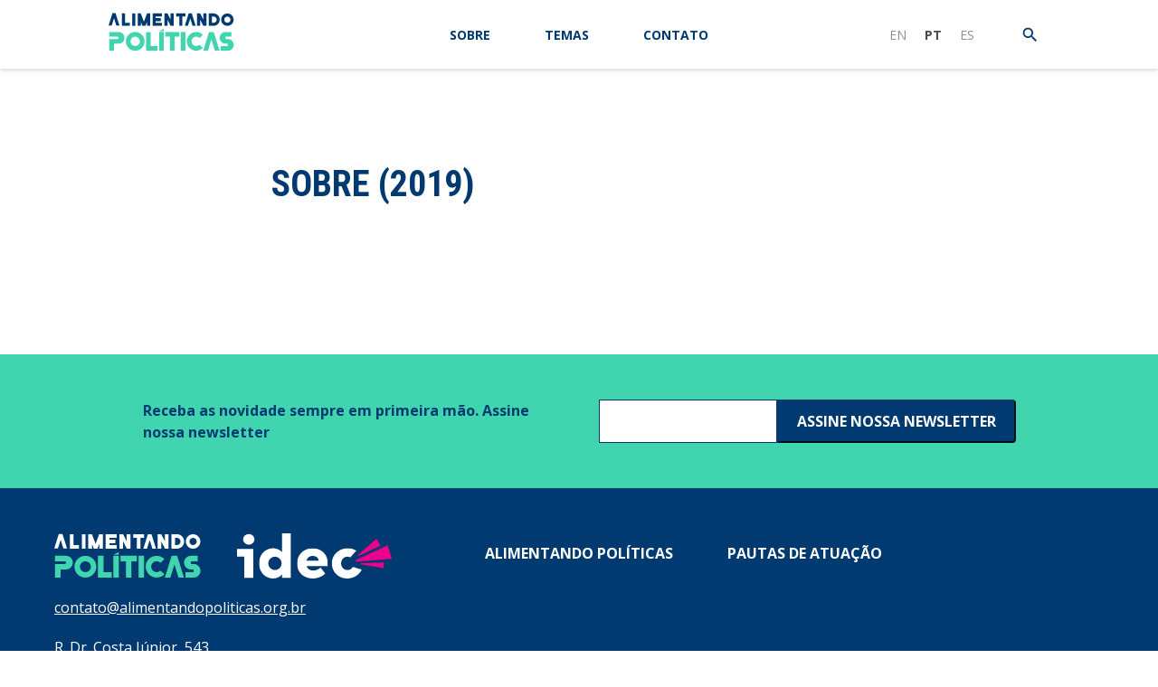

--- FILE ---
content_type: text/html; charset=UTF-8
request_url: https://alimentandopoliticas.org.br/sobre-2019/
body_size: 18307
content:

<!doctype html>
<html lang="pt-BR">
<head>
  <meta charset="UTF-8">
  <meta name="viewport" content="width=device-width, initial-scale=1">
  <link rel="profile" href="http://gmpg.org/xfn/11">
  <meta http-equiv="X-UA-Compatible" content="IE=edge">

  <title>
    Alimentando Polítcas - Sobre (2019)  </title>

  <meta name='robots' content='index, follow, max-image-preview:large, max-snippet:-1, max-video-preview:-1' />

	<!-- This site is optimized with the Yoast SEO plugin v26.8 - https://yoast.com/product/yoast-seo-wordpress/ -->
	<title>Alimentando Polítcas - Sobre (2019)</title>
	<link rel="canonical" href="https://alimentandopoliticas.org.br/sobre-2019/" />
	<meta property="og:locale" content="pt_BR" />
	<meta property="og:type" content="article" />
	<meta property="og:title" content="Alimentando Polítcas - Sobre (2019)" />
	<meta property="og:url" content="https://alimentandopoliticas.org.br/sobre-2019/" />
	<meta property="og:site_name" content="Alimentando Polítcas" />
	<meta property="article:modified_time" content="2023-03-09T20:32:21+00:00" />
	<meta property="og:image" content="https://alimentandopoliticas.org.br/wp-content/uploads/2019/04/AP_Avatar_youtube-twitter.png" />
	<meta property="og:image:width" content="500" />
	<meta property="og:image:height" content="500" />
	<meta property="og:image:type" content="image/png" />
	<meta name="twitter:card" content="summary_large_image" />
	<meta name="twitter:site" content="@politicalimenta" />
	<script type="application/ld+json" class="yoast-schema-graph">{"@context":"https://schema.org","@graph":[{"@type":"WebPage","@id":"https://alimentandopoliticas.org.br/sobre-2019/","url":"https://alimentandopoliticas.org.br/sobre-2019/","name":"Alimentando Polítcas - Sobre (2019)","isPartOf":{"@id":"https://alimentandopoliticas.org.br/#website"},"primaryImageOfPage":{"@id":"https://alimentandopoliticas.org.br/sobre-2019/#primaryimage"},"image":{"@id":"https://alimentandopoliticas.org.br/sobre-2019/#primaryimage"},"thumbnailUrl":"https://alimentandopoliticas.org.br/wp-content/uploads/2019/04/AP_Avatar_youtube-twitter.png","datePublished":"2019-03-20T17:30:26+00:00","dateModified":"2023-03-09T20:32:21+00:00","breadcrumb":{"@id":"https://alimentandopoliticas.org.br/sobre-2019/#breadcrumb"},"inLanguage":"pt-BR","potentialAction":[{"@type":"ReadAction","target":["https://alimentandopoliticas.org.br/sobre-2019/"]}]},{"@type":"ImageObject","inLanguage":"pt-BR","@id":"https://alimentandopoliticas.org.br/sobre-2019/#primaryimage","url":"https://alimentandopoliticas.org.br/wp-content/uploads/2019/04/AP_Avatar_youtube-twitter.png","contentUrl":"https://alimentandopoliticas.org.br/wp-content/uploads/2019/04/AP_Avatar_youtube-twitter.png","width":500,"height":500,"caption":"Logo Alimentando Políticas"},{"@type":"BreadcrumbList","@id":"https://alimentandopoliticas.org.br/sobre-2019/#breadcrumb","itemListElement":[{"@type":"ListItem","position":1,"name":"Start","item":"https://alimentandopoliticas.org.br/"},{"@type":"ListItem","position":2,"name":"Sobre (2019)"}]},{"@type":"WebSite","@id":"https://alimentandopoliticas.org.br/#website","url":"https://alimentandopoliticas.org.br/","name":"Alimentando Polítcas","description":"","publisher":{"@id":"https://alimentandopoliticas.org.br/#organization"},"potentialAction":[{"@type":"SearchAction","target":{"@type":"EntryPoint","urlTemplate":"https://alimentandopoliticas.org.br/?s={search_term_string}"},"query-input":{"@type":"PropertyValueSpecification","valueRequired":true,"valueName":"search_term_string"}}],"inLanguage":"pt-BR"},{"@type":"Organization","@id":"https://alimentandopoliticas.org.br/#organization","name":"Idec","url":"https://alimentandopoliticas.org.br/","logo":{"@type":"ImageObject","inLanguage":"pt-BR","@id":"https://alimentandopoliticas.org.br/#/schema/logo/image/","url":"https://alimentandopoliticas.org.br/wp-content/uploads/2019/03/idec.png","contentUrl":"https://alimentandopoliticas.org.br/wp-content/uploads/2019/03/idec.png","width":169,"height":130,"caption":"Idec"},"image":{"@id":"https://alimentandopoliticas.org.br/#/schema/logo/image/"},"sameAs":["https://x.com/politicalimenta","https://www.youtube.com/channel/UCKDc9-V7tWtYD4YidwfKQDA?view_as=subscriber"]}]}</script>
	<!-- / Yoast SEO plugin. -->


<link rel="alternate" title="oEmbed (JSON)" type="application/json+oembed" href="https://alimentandopoliticas.org.br/wp-json/oembed/1.0/embed?url=https%3A%2F%2Falimentandopoliticas.org.br%2Fsobre-2019%2F&#038;lang=pt" />
<link rel="alternate" title="oEmbed (XML)" type="text/xml+oembed" href="https://alimentandopoliticas.org.br/wp-json/oembed/1.0/embed?url=https%3A%2F%2Falimentandopoliticas.org.br%2Fsobre-2019%2F&#038;format=xml&#038;lang=pt" />
<style id='wp-img-auto-sizes-contain-inline-css' type='text/css'>
img:is([sizes=auto i],[sizes^="auto," i]){contain-intrinsic-size:3000px 1500px}
/*# sourceURL=wp-img-auto-sizes-contain-inline-css */
</style>
<style id='wp-emoji-styles-inline-css' type='text/css'>

	img.wp-smiley, img.emoji {
		display: inline !important;
		border: none !important;
		box-shadow: none !important;
		height: 1em !important;
		width: 1em !important;
		margin: 0 0.07em !important;
		vertical-align: -0.1em !important;
		background: none !important;
		padding: 0 !important;
	}
/*# sourceURL=wp-emoji-styles-inline-css */
</style>
<style id='wp-block-library-inline-css' type='text/css'>
:root{--wp-block-synced-color:#7a00df;--wp-block-synced-color--rgb:122,0,223;--wp-bound-block-color:var(--wp-block-synced-color);--wp-editor-canvas-background:#ddd;--wp-admin-theme-color:#007cba;--wp-admin-theme-color--rgb:0,124,186;--wp-admin-theme-color-darker-10:#006ba1;--wp-admin-theme-color-darker-10--rgb:0,107,160.5;--wp-admin-theme-color-darker-20:#005a87;--wp-admin-theme-color-darker-20--rgb:0,90,135;--wp-admin-border-width-focus:2px}@media (min-resolution:192dpi){:root{--wp-admin-border-width-focus:1.5px}}.wp-element-button{cursor:pointer}:root .has-very-light-gray-background-color{background-color:#eee}:root .has-very-dark-gray-background-color{background-color:#313131}:root .has-very-light-gray-color{color:#eee}:root .has-very-dark-gray-color{color:#313131}:root .has-vivid-green-cyan-to-vivid-cyan-blue-gradient-background{background:linear-gradient(135deg,#00d084,#0693e3)}:root .has-purple-crush-gradient-background{background:linear-gradient(135deg,#34e2e4,#4721fb 50%,#ab1dfe)}:root .has-hazy-dawn-gradient-background{background:linear-gradient(135deg,#faaca8,#dad0ec)}:root .has-subdued-olive-gradient-background{background:linear-gradient(135deg,#fafae1,#67a671)}:root .has-atomic-cream-gradient-background{background:linear-gradient(135deg,#fdd79a,#004a59)}:root .has-nightshade-gradient-background{background:linear-gradient(135deg,#330968,#31cdcf)}:root .has-midnight-gradient-background{background:linear-gradient(135deg,#020381,#2874fc)}:root{--wp--preset--font-size--normal:16px;--wp--preset--font-size--huge:42px}.has-regular-font-size{font-size:1em}.has-larger-font-size{font-size:2.625em}.has-normal-font-size{font-size:var(--wp--preset--font-size--normal)}.has-huge-font-size{font-size:var(--wp--preset--font-size--huge)}.has-text-align-center{text-align:center}.has-text-align-left{text-align:left}.has-text-align-right{text-align:right}.has-fit-text{white-space:nowrap!important}#end-resizable-editor-section{display:none}.aligncenter{clear:both}.items-justified-left{justify-content:flex-start}.items-justified-center{justify-content:center}.items-justified-right{justify-content:flex-end}.items-justified-space-between{justify-content:space-between}.screen-reader-text{border:0;clip-path:inset(50%);height:1px;margin:-1px;overflow:hidden;padding:0;position:absolute;width:1px;word-wrap:normal!important}.screen-reader-text:focus{background-color:#ddd;clip-path:none;color:#444;display:block;font-size:1em;height:auto;left:5px;line-height:normal;padding:15px 23px 14px;text-decoration:none;top:5px;width:auto;z-index:100000}html :where(.has-border-color){border-style:solid}html :where([style*=border-top-color]){border-top-style:solid}html :where([style*=border-right-color]){border-right-style:solid}html :where([style*=border-bottom-color]){border-bottom-style:solid}html :where([style*=border-left-color]){border-left-style:solid}html :where([style*=border-width]){border-style:solid}html :where([style*=border-top-width]){border-top-style:solid}html :where([style*=border-right-width]){border-right-style:solid}html :where([style*=border-bottom-width]){border-bottom-style:solid}html :where([style*=border-left-width]){border-left-style:solid}html :where(img[class*=wp-image-]){height:auto;max-width:100%}:where(figure){margin:0 0 1em}html :where(.is-position-sticky){--wp-admin--admin-bar--position-offset:var(--wp-admin--admin-bar--height,0px)}@media screen and (max-width:600px){html :where(.is-position-sticky){--wp-admin--admin-bar--position-offset:0px}}

/*# sourceURL=wp-block-library-inline-css */
</style>
<style id='classic-theme-styles-inline-css' type='text/css'>
/*! This file is auto-generated */
.wp-block-button__link{color:#fff;background-color:#32373c;border-radius:9999px;box-shadow:none;text-decoration:none;padding:calc(.667em + 2px) calc(1.333em + 2px);font-size:1.125em}.wp-block-file__button{background:#32373c;color:#fff;text-decoration:none}
/*# sourceURL=/wp-includes/css/classic-themes.min.css */
</style>
<link rel='stylesheet' id='contact-form-7-css' href='https://alimentandopoliticas.org.br/wp-content/plugins/contact-form-7/includes/css/styles.css?ver=6.1.4' type='text/css' media='all' />
<link rel='stylesheet' id='ap2--font-families-css' href='https://fonts.googleapis.com/css?family=Open+Sans%3A300%2C400%2C700%7CRoboto+Condensed%3A400%2C700&#038;ver=1.0.0' type='text/css' media='all' />
<link rel='stylesheet' id='material-icons-css' href='https://fonts.googleapis.com/icon?family=Material+Icons&#038;ver=1.0.0' type='text/css' media='all' />
<link rel='stylesheet' id='ap2--main-style-css' href='https://alimentandopoliticas.org.br/wp-content/themes/alimentando-politicas-wp-theme/main.bundle.css?ver=2.7.3' type='text/css' media='all' />
<script type="text/javascript" src="https://alimentandopoliticas.org.br/wp-includes/js/jquery/jquery.min.js?ver=3.7.1" id="jquery-core-js"></script>
<script type="text/javascript" src="https://alimentandopoliticas.org.br/wp-includes/js/jquery/jquery-migrate.min.js?ver=3.4.1" id="jquery-migrate-js"></script>
<script type="text/javascript" src="https://alimentandopoliticas.org.br/wp-content/themes/alimentando-politicas-wp-theme/main.bundle.js?ver=2.7.3" id="ap2--main-script-js"></script>
<script type="text/javascript" src="https://alimentandopoliticas.org.br/wp-content/themes/alimentando-politicas-wp-theme/v1/js/header/index.bundle.js?ver=1.0.0" id="ap2021--header-js"></script>
<script type="text/javascript" src="https://alimentandopoliticas.org.br/wp-content/themes/alimentando-politicas-wp-theme/v1/js/global-components/index.bundle.js?ver=1.1.0" id="ap2021--global-components-js"></script>
<link rel="https://api.w.org/" href="https://alimentandopoliticas.org.br/wp-json/" /><link rel="alternate" title="JSON" type="application/json" href="https://alimentandopoliticas.org.br/wp-json/wp/v2/pages/279" /><link rel="EditURI" type="application/rsd+xml" title="RSD" href="https://alimentandopoliticas.org.br/xmlrpc.php?rsd" />
<meta name="generator" content="WordPress 6.9" />
<link rel='shortlink' href='https://alimentandopoliticas.org.br/?p=279' />
<link rel="icon" href="https://alimentandopoliticas.org.br/wp-content/uploads/2019/03/cropped-favicon-32x32.png" sizes="32x32" />
<link rel="icon" href="https://alimentandopoliticas.org.br/wp-content/uploads/2019/03/cropped-favicon-192x192.png" sizes="192x192" />
<link rel="apple-touch-icon" href="https://alimentandopoliticas.org.br/wp-content/uploads/2019/03/cropped-favicon-180x180.png" />
<meta name="msapplication-TileImage" content="https://alimentandopoliticas.org.br/wp-content/uploads/2019/03/cropped-favicon-270x270.png" />
		<style type="text/css" id="wp-custom-css">
			.BlogPostPage{
	max-width: 940px;
	margin: 0 auto;	
	margin-bottom: 50px;
	padding-left: 20px;
	padding-right: 20px;
}

.BlogPostPage .BlogPostPage__header > img{
	width: 100%;
}

.BlogPostPage .BlogPostPage__header{
	margin-top: 50px;	
	padding-left: 0;
	padding-right: 0;
}

.BlogPostPage__header__author, .BlogPostPage .ShareButtonBar{
	display: none;
}
.BlogPostPage .BlogPostPage__header h1 {
    margin-bottom: 30px;
    margin-top: 20px;
    line-height: 1.2em;
    color: #3bc7a4;
    text-transform: uppercase;
    font-family: "Roboto Condensed", sans-serif;
}
.BlogPostPage .BlogPostPage__header .resumo-ap {
    max-width: 640px;
    margin-left: auto;
    margin-right: auto;
}
.BlogPostPage__header__excerpt.resumo-ap p {
    font-family: "Roboto Condensed", sans-serif;
    font-size: 22px;
}
.BlogPostPage p{
	margin: 30px 0;
}

.imagem-ap3{
	max-width: 100%;
}

main.BlogPostPage__contents{
    max-width: 740px;
    margin: 0 auto;
}

main.BlogPostPage__contents .post-content-ap {
    max-width: 740px;
    margin: 0 auto;
}


.relacionados-grid {
    margin-top: 0px;
    margin-bottom: 0px;
    padding-left: 0px;
    display: flex
;
    justify-content: flex-start;
    flex-wrap: wrap;
        max-width: 1200px;
    margin: 0 auto;
	    margin-top: 40px;
}

.relacionados-item {
    width: calc(32% - 37.5px);
    margin-right: 40px;
}

.ap-composition-side-bar {
    text-decoration: none;
    display: block;
    position: relative;
    padding-left: 20px;
	
    margin-top: 20px;
}

.ap-composition-side-bar::before {
    content: "";
    position: absolute;
    left: 0;
    top: 0;
    bottom: 0;
    width: 8px;
    background-color: #f0f0f0;
    transition: background-color 0.3s ease;
}

.relacionados-item img.wp-post-image {
    height: 235px;
    object-fit: cover;
}

.relacionado-categorias a {
    letter-spacing: 2px;
    display: block;
    text-decoration: none;
    font-family: "Roboto Condensed", sans-serif;
    font-weight: bold;
	font-size: 0.875rem;
    text-transform: uppercase;
}

.ap-heading-with-ornament.fg-marine {
    font-family: "Roboto Condensed", sans-serif;
    font-weight: bold;
    line-height: 1.4;
    text-transform: uppercase;
    display: flex;
	margin-bottom: 23px;
    margin-top: 70px;
	max-width: 940px;
    margin: 0 auto;
}

.fg-marine {
    color: #003a70;
    border-color: #003a70;
}	
.ap-heading-with-ornament::before {
    content: "";
    margin-right: 20px;
    right: 100%;
    width: 8px;
    height: auto;
    flex-shrink: 0;
    background: #40d4af;
}

a.ap-composition-side-bar__title {
    text-decoration: none;
    font-size: 18px;
    line-height: 1;
}

.link {
    font-family: "Roboto Condensed", sans-serif;
    font-weight: bold;
    border: none;
    display: inline-flex;
    align-items: center;
    text-decoration: none;
    text-transform: uppercase;
    cursor: pointer;
    transition: color 0.3s ease;
    padding: 0;
}

p.relacionado-data {
    font-size: 0.8rem;
}

.ap-composition-side-bar p {
    margin-bottom: 20px;
    margin-top: 11px;
}

a.link.link--icon-right.text-transform-uppercase.fg-marine svg {
    margin-left: 6px;
}
.ap-composition-side-bar p {
    margin-bottom: 20px;
}

.posts-relacionados {
    MARGIN-BOTTOM: 80PX;
}



@media(max-width: 600px){
	.relacionados-item {
    width: 100%;
    margin-right: 0;
    margin-bottom: 40px;
}
}




/* Página CAEB */
.secao-perfil-cantinas .PageSection__contents{
	padding: 10px 14px 0 14px !important;
	}

.secao-perfil-cantinas h4 {
    font-size: 2.625rem;
    line-height: 1.3;
    font-weight: bold;
    font-family: "Roboto Condensed", -apple-system, BlinkMacSystemFont, Segoe UI, Helvetica, Arial, sans-serif, Apple Color Emoji, Segoe UI Emoji, Segoe UI Symbol;
    display: block;
    
}

.page-id-15397 a.StatCard__Source {
    display: none !important;
}

.page-id-15397 .InteractivePinMap table strong{
	font-weight: bold;
}

.tabela-metodologia-caeb td {
    vertical-align: middle;
    padding: 10px 5px;
}
.icone-met {
    background: #E4117E;
    text-align: center;
    width: 50px;
    height: 50px;
    border-radius: 999px;
    /* line-height: 50px !important; */
    /* vertical-align: middle; */
}

.icone-prop {
    background: #E4117E;
    text-align: center;
    width: 80px;
    height: 80px;
    border-radius: 999px;
    /* line-height: 50px !important; */
    /* vertical-align: middle; */
}

.icone-met img {
    width: 30px;
    margin: 0 auto;
    margin-top: 10px;
    display: inline-block;
}

.icone-prop img {
    width: 50px;
    margin: 0 auto;
    margin-top: 14px;
    display: inline-block;
}
}

.page-id-15397 .InteractivePinMap table td {
    width: 25%;
    text-align: center;
    padding: 5px 0;
    font-size: 12px;
    vertical-align: middle;
}

.secao-perfil-cantinas p{
	margin: 0 !important;
	font-size: 14px !important;
    line-height: 1.2em;
}

.secao-perfil-cantinas .wp-block-columns > .wp-block-column {
    padding: 30px 5px 35px 5px;
}

h3.wp-block-heading-publi {
	font-family: "Roboto Condensed", sans-serif;
    font-size: 1.125rem;
    font-weight: bold;
    color: #003a70;
}

table.tabela-mapa-caeb td {
    border-bottom: 1px dotted;
	vertical-align: middle;
}
table.tabela-mapa-caeb {
    margin: 0;
    text-align: center;
    /* border-bottom: 1px dotted #000; */
}
table.tabela-mapa-caeb th {
    padding: 5px 0 5px;
    border-bottom: 2px solid;
}

table.tabela-mapa-caeb tr td:nth-child(1)
 {
    text-align: left;
	 padding: 5px 0;
}

h4.titulo-mapa-caeb {
    text-align: left;
    font-weight: bold;
    margin: 20px 0 10px;
    font-size: 15px;
}

.tabela-metodologia-caeb td {
    font-family: "Roboto Condensed", -apple-system, BlinkMacSystemFont, Segoe UI, Helvetica, Arial, sans-serif, Apple Color Emoji, Segoe UI Emoji, Segoe UI Symbol;
    color: #003070;
    font-weight: bold;
    font-size: 19px;
	line-height: 1.2em;
}

.secao-perfil-cantinas p.has-text-align-center {
    font-family: "Roboto Condensed", -apple-system, BlinkMacSystemFont, Segoe UI, Helvetica, Arial, sans-serif, Apple Color Emoji, Segoe UI Emoji, Segoe UI Symbol;
    color: #003a70;
    font-weight: bold;
    font-size: 16px !important;
}

.imagem-margem {
    margin-top: 50px !important;
    margin-bottom: 50px !important;
}

@media (min-width: 768px) {
.secao-perfil-cantinas .PageSection__contents{
	padding: 10px 14px 30px 14px !important;
	}
.secao-perfil-cantinas > .PageSection__contents > * {
    max-width: 900px !important;
}
	.secao-perfil-cantinas .wp-block-columns > .wp-block-column {
    padding: 0 5px;
}
}

@media (max-width: 600px){
	.tabela-metodologia-caeb td {
    font-family: "Roboto Condensed", -apple-system, BlinkMacSystemFont, Segoe UI, Helvetica, Arial, sans-serif, Apple Color Emoji, Segoe UI Emoji, Segoe UI Symbol;
    color: #003070;
    font-weight: bold;
    font-size: 16px;
	line-height: 1.2em;
}
}		</style>
		
  <!-- Global site tag (gtag.js) - Google Analytics -->
<script async src="https://www.googletagmanager.com/gtag/js?id=UA-24212310-4"></script>
<script>
  window.dataLayer = window.dataLayer || [];
  function gtag(){dataLayer.push(arguments);}
  gtag('js', new Date());

  gtag('config', 'UA-24212310-4');
</script>
  
<meta property="og:title" content="Alimentando Polítcas - Sobre (2019)" />

<meta property="og:description" content="A ciência ajudando a criar políticas públicas para uma alimentação saudável. Sirva-se dessa ideia." />

<meta property="og:image" content="https://alimentandopoliticas.org.br/wp-content/uploads/2019/04/AP_Avatar_youtube-twitter.png" />

<meta name="keywords" content="Alimentação Saudável, Políticas Públicas, Gestores Públicos, Políticos, Alimentando Políticas"/>

<meta name="description" content="A ciência ajudando a criar políticas públicas para uma alimentação saudável. Sirva-se dessa ideia."/>
</head>

<body class="wp-singular page-template page-template-page-templates page-template-legacy-2021-default page-template-page-templateslegacy-2021-default-php page page-id-279 page-parent wp-theme-alimentando-politicas-wp-theme Legacy2021">
    <header id="main-header" class="bg-white active">
    <div class="website-side-padding website-max-width">
            <a
        class="fg-marine"
        id="logo-anchor"
        href="https://alimentandopoliticas.org.br/home-pt/">
        <svg width="139px" height="43px" viewBox="0 0 139 43" version="1.1" xmlns="http://www.w3.org/2000/svg" xmlns:xlink="http://www.w3.org/1999/xlink">
    <!-- Generator: Sketch 52.6 (67491) - http://www.bohemiancoding.com/sketch -->
    <title>logo-final</title>
    <desc>Created with Sketch.</desc>
    <g id="Symbols" stroke="none" stroke-width="1" fill="none" fill-rule="evenodd">
        <g id="header" transform="translate(-120.000000, -18.000000)">
            <g id="Group-3" transform="translate(120.000000, 18.000000)">
                <g id="logo-final">
                    <polygon id="Path" fill="currentColor" points="52.1141179 0.858869586 48.675263 0.858869586 48.675263 4.29806704 48.675263 6.01732322 48.675263 9.45549303 48.675263 11.1754343 48.675263 14.6139467 48.675263 14.6142892 52.1141179 14.6142892 52.1141179 14.6139467 58.9911426 14.6139467 58.9911426 11.1754343 52.1141179 11.1754343 52.1141179 9.45549303 57.8449719 9.45549303 57.8449719 6.01732322 52.1141179 6.01732322 52.1141179 4.29806704 58.9918277 4.29806704 58.9918277 0.858869586"></polygon>
                    <polygon id="Path" fill="currentColor" points="18.2479569 0.859212136 14.8087595 0.859212136 14.8087595 11.1750918 14.8087595 14.6139467 18.2479569 14.6139467 23.4053829 14.6139467 23.4053829 11.1750918 18.2479569 11.1750918"></polygon>
                    <polygon id="Path" fill="currentColor" points="39.0831906 10.0292635 35.6443357 0.859212136 32.2054808 0.859212136 32.2054808 14.6142892 35.6443357 14.6142892 35.6443357 10.0292635 37.3635919 14.6142892 37.3635919 14.6142892 40.8024468 14.6142892 42.5220455 10.0292635 42.5220455 14.6142892 45.9609004 14.6142892 45.9609004 0.859212136 42.5220455 0.859212136"></polygon>
                    <path d="M131.323905,0.858869586 C127.525031,0.858869586 124.446195,3.93804747 124.446195,7.7365794 C124.446195,8.80053829 124.695229,9.80386592 125.125814,10.7030585 C125.464938,11.4093956 125.913335,12.0520186 126.460387,12.5997553 C127.704869,13.8445804 129.424125,14.6142892 131.322877,14.6142892 C133.222315,14.6142892 134.941571,13.8445804 136.186738,12.5997553 C137.183558,11.602251 137.875508,10.2998777 138.110839,8.84472718 C138.132077,8.71079031 138.151603,8.57616834 138.164962,8.43983362 C138.188255,8.20827012 138.200587,7.97362368 138.200587,7.73623685 C138.20093,3.93804747 135.122094,0.858869586 131.323905,0.858869586 M134.492488,9.07526303 C133.9701,10.309469 132.748226,11.1754343 131.323905,11.1754343 C130.848789,11.1754343 130.396623,11.0795204 129.985221,10.9051627 C129.686176,10.7791045 129.41933,10.5996085 129.170981,10.3985319 C128.999706,10.2601419 128.843846,10.1066797 128.702716,9.93814534 C128.385515,9.56099829 128.149498,9.11945192 128.016932,8.63029117 C127.939173,8.34323465 127.88505,8.04795694 127.88505,7.73692195 C127.88505,5.83748471 129.424468,4.29806704 131.323905,4.29806704 C133.222657,4.29806704 134.76276,5.83748471 134.76276,7.73692195 C134.76276,8.21169562 134.666504,8.66386102 134.492488,9.07526303" id="Shape" fill="currentColor" fill-rule="nonzero"></path>
                    <polygon id="Path" fill="currentColor" points="85.0523122 4.29806704 85.0523122 0.859212136 81.6134573 0.859212136 78.1746024 0.859212136 74.7364326 0.859212136 74.7364326 4.29806704 78.1746024 4.29806704 78.1746024 14.6139467 81.6134573 14.6139467 81.6134573 4.29806704"></polygon>
                    <path d="M116.024272,0.858869586 L114.304673,0.858869586 L110.866504,0.858869586 L110.865818,0.858869586 L110.865818,11.1754343 L110.865818,14.6139467 L114.304673,14.6139467 L116.024272,14.6139467 C119.823147,14.6139467 122.901982,11.5351113 122.901982,7.7365794 C122.901982,3.93804747 119.823147,0.858869586 116.024272,0.858869586 M116.024272,11.1754343 L114.304673,11.1754343 L114.304673,4.29772449 L116.024272,4.29772449 C117.923709,4.29772449 119.463127,5.83748471 119.463127,7.7365794 C119.463127,9.63601664 117.923709,11.1754343 116.024272,11.1754343" id="Shape" fill="currentColor" fill-rule="nonzero"></path>
                    <polygon id="Path" fill="currentColor" points="26.1197455 4.29772449 26.1197455 14.6139467 29.5586004 14.6139467 29.5586004 4.29772449 29.5586004 0.858869586 26.1197455 0.858869586"></polygon>
                    <polygon id="Path" fill="currentColor" points="7.73682408 0.582089552 4.29865427 0.582089552 4.29796917 0.582089552 0 14.3368241 3.43885491 14.3368241 6.01791045 6.08309273 8.59730854 14.3368241 12.0361634 14.3368241 7.73750918 0.582089552"></polygon>
                    <polygon id="Path" fill="currentColor" points="91.9930511 0.859212136 88.5548813 0.859212136 88.5541962 0.859212136 84.2562271 14.6139467 87.6943969 14.6139467 90.2734524 6.36021532 92.852508 14.6139467 96.2917054 14.6139467 91.9937362 0.859212136"></polygon>
                    <polygon id="Path" fill="currentColor" points="104.713286 7.7365794 101.274431 0.859212136 97.8355762 0.859212136 97.8355762 14.6142892 101.274431 14.6142892 101.274431 7.7365794 104.713286 14.6142892 108.152483 14.6142892 108.152483 0.859212136 104.713286 0.859212136"></polygon>
                    <polygon id="Path" fill="currentColor" points="68.5832151 7.7365794 65.1443602 0.858869586 61.7055053 0.858869586 61.7055053 14.6139467 65.1443602 14.6139467 65.1443602 7.7365794 68.5832151 14.6139467 72.02207 14.6139467 72.02207 0.858869586 68.5832151 0.858869586"></polygon>
                    <polygon id="Path" fill="#40D4AF" points="61.0758992 20.3773428 61.0758992 17.7883533 55.8989479 20.3773428"></polygon>
                    <polygon id="Path" fill="#40D4AF" points="46.5541962 36.9197455 46.5541962 21.3885491 41.3772449 21.3885491 41.3772449 42.0960117 46.5541962 42.0960117 49.6607781 42.0960117 54.3197945 42.0960117 54.3197945 36.9197455 49.6607781 36.9197455"></polygon>
                    <path d="M138.201615,34.3310986 C138.201615,34.3307561 138.201615,34.3304135 138.20093,34.330071 C138.132077,33.9906044 138.03034,33.6638121 137.910448,33.3459261 C137.893663,33.3020798 137.879618,33.2572058 137.862148,33.2133594 C137.740886,32.9136286 137.597357,32.6262295 137.434646,32.3508197 C137.405872,32.3018351 137.376413,32.2535356 137.346269,32.2052361 C137.177049,31.9342794 136.991045,31.6749694 136.784145,31.4327869 C136.755371,31.3981894 136.723856,31.3673599 136.693712,31.3337901 C136.472425,31.0840714 136.236751,30.8477123 135.979839,30.634989 C135.979153,30.634989 135.979153,30.634989 135.979153,30.6346464 C135.722926,30.4232934 135.446489,30.2366039 135.159432,30.0660142 C135.118669,30.0413506 135.078591,30.0146318 135.036457,29.9909958 C134.759334,29.8344507 134.46851,29.7001713 134.168779,29.5850746 C134.112601,29.5638366 134.057108,29.5432836 134.000245,29.5237583 C133.695718,29.4165402 133.381943,29.3295327 133.058233,29.2689014 C133.009249,29.2596526 132.959922,29.2545143 132.910252,29.2466357 C132.567702,29.1904575 132.217959,29.1538047 131.85931,29.1538047 L129.271348,29.1538047 L129.271348,26.5651578 L135.742452,26.5651578 L135.742452,21.3888916 L129.271348,21.3888916 C125.697186,21.3888916 122.79956,24.2861757 122.79956,27.8596526 C122.79956,28.3032542 122.844434,28.7362368 122.929386,29.1544898 C122.929386,29.1548324 122.929386,29.1548324 122.930071,29.1551749 C122.998923,29.4946415 123.100661,29.8217764 123.220553,30.1396623 C123.237338,30.1835087 123.251382,30.2276976 123.268852,30.2712014 C123.390115,30.5709322 123.533643,30.8586738 123.696354,31.1347688 C123.725128,31.1837534 123.754588,31.2317103 123.784732,31.2796672 C123.953952,31.5506239 124.139956,31.8099339 124.346856,32.0521165 C124.37563,32.0863714 124.40783,32.1182285 124.437289,32.1521409 C124.658576,32.401517 124.89425,32.6378762 125.151162,32.8502569 C125.151847,32.8505995 125.151847,32.8505995 125.151847,32.8505995 C125.407389,33.0622951 125.684512,33.248642 125.970883,33.4192317 C126.012332,33.4438953 126.05241,33.4702716 126.094544,33.4945926 C126.371666,33.6511378 126.661806,33.7847321 126.962907,33.9001713 C127.0184,33.9214093 127.073893,33.9412772 127.130071,33.9614876 C127.435283,34.0683631 127.749058,34.1550281 128.072767,34.2163445 C128.121752,34.2249082 128.171079,34.2307316 128.220749,34.2386102 C128.563298,34.2947884 128.913041,34.3314412 129.271691,34.3314412 L131.859653,34.3314412 L131.859653,36.9200881 L124.094739,36.9200881 L124.094739,42.0966968 L131.859653,42.0966968 C135.433815,42.0966968 138.331441,39.1997553 138.331441,35.6252508 C138.331441,35.1819917 138.286567,34.7493516 138.201615,34.3310986" id="Path" fill="#40D4AF"></path>
                    <path d="M93.1899193,35.4080744 L93.1806704,35.3991681 C91.162711,33.3767556 91.1640812,30.1023244 93.184781,28.0819672 C95.2058233,26.0605823 98.4843651,26.0605823 100.506092,28.0819672 L104.166577,24.4214828 C100.123465,20.3783704 93.5677514,20.3780279 89.5246391,24.4211402 L89.5246391,24.4214828 C85.4918033,28.453976 85.4822119,34.9853682 89.4931245,39.0308784 L89.4924394,39.0315635 L89.517103,39.055542 C89.5191583,39.0586249 89.5218987,39.0613653 89.5242966,39.0634206 C89.5270369,39.066161 89.5297773,39.0685588 89.5314901,39.0706141 L89.5791045,39.117886 L89.5797896,39.1165158 C93.627355,43.1058478 100.141277,43.0890629 104.166234,39.0634206 L100.50575,35.4025936 C98.4860778,37.4236359 95.2116467,37.4250061 93.1899193,35.4080744" id="Path" fill="#40D4AF"></path>
                    <rect id="Rectangle" fill="#40D4AF" x="55.8989479" y="21.3885491" width="5.17695131" height="20.7078052"></rect>
                    <polygon id="Path" fill="#40D4AF" points="116.263714 21.3888916 111.088133 21.3888916 111.086763 21.3888916 104.616345 42.0963543 109.793638 42.0963543 113.676095 29.6710546 117.558552 42.0963543 122.736188 42.0963543 116.265084 21.3888916"></polygon>
                    <polygon id="Path" fill="#40D4AF" points="79.7640323 26.5658429 79.7640323 42.0963543 84.9413262 42.0963543 84.9413262 26.5658429 84.9413262 21.3885491 79.7640323 21.3885491"></polygon>
                    <polygon id="Path" fill="#40D4AF" points="67.8313188 21.3888916 62.6547101 21.3888916 62.6547101 26.5658429 67.8313188 26.5658429 67.8313188 42.0963543 73.0082701 42.0963543 73.0082701 26.5658429 78.1852214 26.5658429 78.1852214 21.3888916 73.0082701 21.3888916"></polygon>
                    <path d="M39.0530462,27.8987032 C38.9030095,27.5249816 38.7392709,27.1581111 38.5484708,26.8073403 C36.7956447,23.5798385 33.3759726,21.3888916 29.4441889,21.3888916 L29.4441889,21.3885491 C26.5852704,21.3885491 23.996966,22.5473942 22.1228774,24.4214828 C20.6214828,25.92322 19.5811598,27.8839736 19.226621,30.0749205 C19.1937362,30.2763396 19.1649621,30.4791289 19.1444091,30.683631 C19.1087839,31.0320039 19.0909714,31.3851725 19.0909714,31.7427942 C19.0909714,37.4609738 23.7266944,42.0966968 29.4445314,42.0966968 C35.1455836,42.0966968 39.7693173,37.4894054 39.7974064,31.7952043 L39.7987766,31.7952043 L39.7987766,31.7431368 L39.7987766,31.7191583 L39.7980915,31.7191583 C39.7950086,30.3674578 39.5267923,29.0811842 39.0530462,27.8987032 Z M34.6211402,31.7451921 C34.6204551,34.6030829 32.3027649,36.919403 29.4441889,36.919403 C26.5856129,36.919403 24.2679227,34.6017127 24.2679227,31.7427942 C24.2679227,31.0275508 24.4124786,30.3472474 24.6748715,29.7272327 C25.4603377,27.8695865 27.3001713,26.5658429 29.4445314,26.5658429 L29.4452165,26.5658429 C29.980964,26.5658429 30.4882799,26.6706631 30.9747003,26.8217274 C32.0143381,27.1450942 32.908735,27.7774407 33.5530707,28.6249082 C33.72092,28.8451676 33.8654759,29.0794715 33.9966724,29.3257646 C34.1350624,29.5857597 34.250159,29.8567164 34.3440176,30.1410325 C34.5091265,30.6476633 34.6218253,31.1789577 34.6218253,31.7403964 L34.6218253,31.7451921 L34.6211402,31.7451921 Z" id="Shape" fill="#40D4AF" fill-rule="nonzero"></path>
                    <path d="M11.0951798,21.3902618 L0.742304869,21.3902618 L0.742304869,26.5661855 L3.46077808,26.5661855 C3.46420357,26.5661855 3.46694397,26.5651578 3.46934182,26.5651578 L9.80034255,26.5651578 C10.5121605,26.5651578 11.0948373,27.1481771 11.0948373,27.8603377 C11.0948373,28.5721556 10.5121605,29.1548324 9.80034255,29.1548324 L8.08142892,29.1548324 L5.91857108,29.1548324 L0.742304869,29.1548324 L0.742304869,34.3310986 L0.742304869,42.0956692 L5.91857108,42.0956692 L5.91857108,34.3314412 L11.0951798,34.3314412 C14.6693418,34.3310986 17.5662833,31.4341571 17.5662833,27.8606802 C17.5659408,24.2872033 14.6689993,21.3902618 11.0951798,21.3902618" id="Path" fill="#40D4AF"></path>
                </g>
            </g>
        </g>
    </g>
</svg>      </a>

      <button id="mobile-menu-trigger">
        <span></span>
        <span></span>
        <span></span>
      </button>

      <nav id="main-menu-container">
        <div class="main-menu"><ul id="main-menu" class="menu"><li id="menu-item-94" class="menu-item menu-item-type-post_type menu-item-object-page menu-item-94"><a href="https://alimentandopoliticas.org.br/sobre-2019/o-que-e-o-alimentando-politicas/">Sobre</a></li>
<li id="menu-item-285" class="menu-item menu-item-type-custom menu-item-object-custom menu-item-has-children menu-item-285"><a href="https://alimentandopoliticas.org.br/home-pt/#temas-de-pesquisa">Temas</a>
<ul class="sub-menu">
	<li id="menu-item-384" class="menu-item menu-item-type-post_type menu-item-object-page menu-item-384"><a href="https://alimentandopoliticas.org.br/temas-de-pesquisa/alimentacao-saudavel-de-verdade/">Alimentação saudável de verdade</a></li>
	<li id="menu-item-383" class="menu-item menu-item-type-post_type menu-item-object-page menu-item-383"><a href="https://alimentandopoliticas.org.br/temas-de-pesquisa/ambiente-alimentar/">Ambiente alimentar</a></li>
	<li id="menu-item-379" class="menu-item menu-item-type-post_type menu-item-object-page menu-item-379"><a href="https://alimentandopoliticas.org.br/temas-de-pesquisa/rotulagem-de-alimentos/">Rotulagem de alimentos</a></li>
	<li id="menu-item-381" class="menu-item menu-item-type-post_type menu-item-object-page menu-item-381"><a href="https://alimentandopoliticas.org.br/temas-de-pesquisa/preco-de-alimentos/">Preço de alimentos</a></li>
	<li id="menu-item-380" class="menu-item menu-item-type-post_type menu-item-object-page menu-item-380"><a href="https://alimentandopoliticas.org.br/temas-de-pesquisa/publicidade-de-alimentos/">Publicidade de alimentos</a></li>
	<li id="menu-item-1924" class="menu-item menu-item-type-post_type menu-item-object-page menu-item-1924"><a href="https://alimentandopoliticas.org.br/temas-de-pesquisa/conflito-de-interesses-2/">Conflito de interesses</a></li>
	<li id="menu-item-3025" class="menu-item menu-item-type-post_type menu-item-object-page menu-item-3025"><a href="https://alimentandopoliticas.org.br/pautas/sistemas-alimentares/">Sistemas Alimentares</a></li>
</ul>
</li>
<li id="menu-item-92" class="menu-item menu-item-type-post_type menu-item-object-page menu-item-92"><a href="https://alimentandopoliticas.org.br/fale-com-a-gente/">Contato</a></li>
</ul></div>
        <ul class="menu-language">

          	<li class="lang-item lang-item-2 lang-item-en no-translation lang-item-first"><a lang="en-US" hreflang="en-US" href="https://alimentandopoliticas.org.br/en/home-en/">en</a></li>
	<li class="lang-item lang-item-5 lang-item-pt current-lang"><a lang="pt-BR" hreflang="pt-BR" href="https://alimentandopoliticas.org.br/sobre-2019/" aria-current="true">pt</a></li>
	<li class="lang-item lang-item-9 lang-item-es no-translation"><a lang="es-ES" hreflang="es-ES" href="https://alimentandopoliticas.org.br/es/home-es/">es</a></li>
        </ul>

        <div id="search-form-container">
          <div class="d-none d-md-flex">
            <div
              id="search-form-popup"
              class=""
              data-component="popup">
              <form
  class="search-form"
  method="get"
  action="https://alimentandopoliticas.org.br/">

  <label
    data-component="ap-clearable-text-input">
    <input
      data-component="ap-text-input"
      required
      type="text"
      class="field"
      name="s"
      value=""
      placeholder="Buscar por palavra"/>

    <button
      type="button"
      class="btn btn--icon-only btn--no-border btn--icon-lg text-font-size-5 fg-marine p-0"
      data-component="trigger"
      data-trigger-action="clear"
      title="Limpar busca">
      <svg width="24px" height="24px" viewBox="0 0 24 24" version="1.1" xmlns="http://www.w3.org/2000/svg" xmlns:xlink="http://www.w3.org/1999/xlink">
    <!-- Generator: Sketch 52.6 (67491) - http://www.bohemiancoding.com/sketch -->
    <title>close-input</title>
    <desc>Created with Sketch.</desc>
    <g id="close-input" stroke="none" stroke-width="1" fill="none" fill-rule="evenodd">
        <g id="ic_close">
            <g id="Icon-24px">
                <g id="ic_cancel">
                    <g id="Icon-24px">
                        <polygon id="Shape" points="0 0 24 0 24 24 0 24"></polygon>
                        <polygon id="Shape" fill="currentColor" points="17 15.59 15.59 17 12 13.41 8.41 17 7 15.59 10.59 12 7 8.41 8.41 7 12 10.59 15.59 7 17 8.41 13.41 12"></polygon>
                    </g>
                </g>
            </g>
        </g>
    </g>
</svg>    </button>
  </label>

  <button
    class="btn btn--icon-only btn--no-border btn--icon-lg text-font-size-5 fg-marine"
    title="Buscar">
    <svg xmlns="http://www.w3.org/2000/svg" width="24" height="24" viewBox="0 0 24 24"><path fill="currentColor" d="M15.5 14h-.79l-.28-.27C15.41 12.59 16 11.11 16 9.5 16 5.91 13.09 3 9.5 3S3 5.91 3 9.5 5.91 16 9.5 16c1.61 0 3.09-.59 4.23-1.57l.27.28v.79l5 4.99L20.49 19l-4.99-5zm-6 0C7.01 14 5 11.99 5 9.5S7.01 5 9.5 5 14 7.01 14 9.5 11.99 14 9.5 14z"/><path d="M0 0h24v24H0z" fill="none"/></svg>  </button>
</form>
            </div>
            <button
              class="btn btn--icon-only btn--no-border btn--icon-lg text-font-size-5 fg-marine"
              title="Buscar"
              data-component="trigger"
              data-trigger-target="#search-form-popup">
              <svg xmlns="http://www.w3.org/2000/svg" width="24" height="24" viewBox="0 0 24 24"><path fill="currentColor" d="M15.5 14h-.79l-.28-.27C15.41 12.59 16 11.11 16 9.5 16 5.91 13.09 3 9.5 3S3 5.91 3 9.5 5.91 16 9.5 16c1.61 0 3.09-.59 4.23-1.57l.27.28v.79l5 4.99L20.49 19l-4.99-5zm-6 0C7.01 14 5 11.99 5 9.5S7.01 5 9.5 5 14 7.01 14 9.5 11.99 14 9.5 14z"/><path d="M0 0h24v24H0z" fill="none"/></svg>            </button>
          </div>
          <div class="d-flex d-md-none flex-justify-center">
            <form
  class="search-form"
  method="get"
  action="https://alimentandopoliticas.org.br/">

  <label
    data-component="ap-clearable-text-input">
    <input
      data-component="ap-text-input"
      required
      type="text"
      class="field"
      name="s"
      value=""
      placeholder="Buscar por palavra"/>

    <button
      type="button"
      class="btn btn--icon-only btn--no-border btn--icon-lg text-font-size-5 fg-marine p-0"
      data-component="trigger"
      data-trigger-action="clear"
      title="Limpar busca">
      <svg width="24px" height="24px" viewBox="0 0 24 24" version="1.1" xmlns="http://www.w3.org/2000/svg" xmlns:xlink="http://www.w3.org/1999/xlink">
    <!-- Generator: Sketch 52.6 (67491) - http://www.bohemiancoding.com/sketch -->
    <title>close-input</title>
    <desc>Created with Sketch.</desc>
    <g id="close-input" stroke="none" stroke-width="1" fill="none" fill-rule="evenodd">
        <g id="ic_close">
            <g id="Icon-24px">
                <g id="ic_cancel">
                    <g id="Icon-24px">
                        <polygon id="Shape" points="0 0 24 0 24 24 0 24"></polygon>
                        <polygon id="Shape" fill="currentColor" points="17 15.59 15.59 17 12 13.41 8.41 17 7 15.59 10.59 12 7 8.41 8.41 7 12 10.59 15.59 7 17 8.41 13.41 12"></polygon>
                    </g>
                </g>
            </g>
        </g>
    </g>
</svg>    </button>
  </label>

  <button
    class="btn btn--icon-only btn--no-border btn--icon-lg text-font-size-5 fg-marine"
    title="Buscar">
    <svg xmlns="http://www.w3.org/2000/svg" width="24" height="24" viewBox="0 0 24 24"><path fill="currentColor" d="M15.5 14h-.79l-.28-.27C15.41 12.59 16 11.11 16 9.5 16 5.91 13.09 3 9.5 3S3 5.91 3 9.5 5.91 16 9.5 16c1.61 0 3.09-.59 4.23-1.57l.27.28v.79l5 4.99L20.49 19l-4.99-5zm-6 0C7.01 14 5 11.99 5 9.5S7.01 5 9.5 5 14 7.01 14 9.5 11.99 14 9.5 14z"/><path d="M0 0h24v24H0z" fill="none"/></svg>  </button>
</form>
          </div>
        </div>
      </nav>
    </div>
  </header>
  <div id="mobile-menu-overlay"></div>
  

<main
  id="page-template-default"
  class="website-below-header-container ap-color-scheme-marine">
  <section class="p-vertical-1 website-side-padding website-max-width">
    <div class="row flex-justify-center">
      <div class="col-md-8">
                <h1 class="ap-page-main-heading">
          Sobre (2019)        </h1>
      </div>
    </div>
    <div class="row flex-justify-center">
      <div class="col-10 col-md-6">
        <div class="m-bottom-3">
                  </div>
      </div>
    </div>
    <div class="row flex-justify-center">
      <div class="col-10 col-md-6">
        <div class="wysiwyg-content wysiwyg-content--full-width-6-columns">
                  </div>
      </div>
    </div>
  </section>
</main>

  <footer
    id="MainFooter"
    class="MainFooter">
      <div class="NewsletterHighlight">
    <div class="NewsletterHighlight__Content">
      <p>
        Receba as novidade sempre em primeira mão.  Assine nossa newsletter      </p>
      <!-- Begin Mailchimp Signup Form --> <div id="mc_embed_signup"> <form action="https://idec.us20.list-manage.com/subscribe/post?u=12ad661a76e1427cd1df48040&amp;id=d30c956c50" method="post" id="mc-embedded-subscribe-form" name="mc-embedded-subscribe-form" class="validate" target="_blank" novalidate>     <div id="mc_embed_signup_scroll">  <div class="mc-field-group">   <label for="mce-EMAIL">Email</label>   <input type="email" value="" name="EMAIL" class="required email" id="mce-EMAIL"> </div>   <div id="mce-responses" class="clear">     <div class="response" id="mce-error-response" style="display:none"></div>     <div class="response" id="mce-success-response" style="display:none"></div>   </div>    <!-- real people should not fill this in and expect good things - do not remove this or risk form bot signups-->     <div style="position: absolute; left: -5000px;" aria-hidden="true"><input type="text" name="b_12ad661a76e1427cd1df48040_d30c956c50" tabindex="-1" value=""></div>     <div class="clear"><input type="submit" value="Assine nossa newsletter" name="subscribe" id="mc-embedded-subscribe" class="button"></div>     </div> </form> </div>  <!--End mc_embed_signup-->    </div>
  </div>
      <div class="MainFooter__MainContent">
      <div class="MainFooter__Left">
        <a
          href="https://alimentandopoliticas.org.br">
          <img
            src="https://alimentandopoliticas.org.br/wp-content/themes/alimentando-politicas-wp-theme/resources/img/logo-negative.svg"
          />
          <img
            src="https://alimentandopoliticas.org.br/wp-content/themes/alimentando-politicas-wp-theme/resources/img/logo_idec-negative.svg"
          />
        </a>
          <div class="ContactInfo">
    <div>
      <a href="mailto:contato@alimentandopoliticas.org.br">
        contato@alimentandopoliticas.org.br      </a>
      <address>
        R. Dr. Costa Júnior, 543<br />
Água Branca<br />
São Paulo - SP<br />
Brasil      </address>
    </div>
    <div>
      <a
        target="_blank"
        rel="noreferrer noopener"
        href="https://twitter.com/politicalimenta">
        <svg width="48px" height="48px" viewBox="0 0 48 48" version="1.1" xmlns="http://www.w3.org/2000/svg" xmlns:xlink="http://www.w3.org/1999/xlink">
    <!-- Generator: Sketch 52.6 (67491) - http://www.bohemiancoding.com/sketch -->
    <title>twitter</title>
    <desc>Created with Sketch.</desc>
    <g id="twitter" stroke="none" stroke-width="1" fill="none" fill-rule="evenodd">
        <path d="M43,11.7487661 C41.6037448,12.3846154 40.1004285,12.8146142 38.5235077,13.0067413 C40.1338851,12.018659 41.3695486,10.451908 41.9516934,8.58553028 C40.4439162,9.50042133 38.7777778,10.1660046 36.997887,10.5228121 C35.5793273,8.96978452 33.5518577,8 31.3080355,8 C27.0055174,8 23.5148794,11.5795113 23.5148794,15.9938606 C23.5148794,16.620561 23.5817926,17.2289635 23.7156189,17.8144938 C17.2361918,17.4805586 11.4928098,14.3013121 7.6453014,9.45925123 C6.97393907,10.6440352 6.59030346,12.018659 6.59030346,13.4824847 C6.59030346,16.2546046 7.96648471,18.7019381 10.0586371,20.1360299 C8.78282561,20.097147 7.57838821,19.7334778 6.52562071,19.1387986 L6.52562071,19.2371494 C6.52562071,23.111713 9.21330046,26.3435657 12.7820039,27.0754785 C12.1284851,27.2630312 11.4392792,27.3568075 10.727769,27.3568075 C10.2259201,27.3568075 9.73522334,27.3087757 9.2601397,27.2149994 C10.2526853,30.3896714 13.1299525,32.7020585 16.5425251,32.7638137 C13.8749193,34.9092332 10.5114163,36.1877934 6.86018665,36.1877934 C6.23120268,36.1877934 5.60891002,36.1511978 5,36.0780065 C8.45049011,38.3423619 12.5500382,39.6666667 16.9506955,39.6666667 C31.2924224,39.6666667 39.1324177,27.4871795 39.1324177,16.922475 C39.1324177,16.5748164 39.1257264,16.2271578 39.1123437,15.8863609 C40.635734,14.7587577 41.9583847,13.3521127 43,11.7487661" id="Twitter" fill="currentColor"></path>
    </g>
</svg>      </a>
      <a
        target="_blank"
        rel="noreferrer noopener"
        href="https://www.youtube.com/channel/UCKDc9-V7tWtYD4YidwfKQDA?view_as=subscriber">
        <svg width="48px" height="48px" viewBox="0 0 48 48" version="1.1" xmlns="http://www.w3.org/2000/svg" xmlns:xlink="http://www.w3.org/1999/xlink">
    <!-- Generator: Sketch 52.6 (67491) - http://www.bohemiancoding.com/sketch -->
    <title>youtube</title>
    <desc>Created with Sketch.</desc>
    <g id="youtube" stroke="none" stroke-width="1" fill="none" fill-rule="evenodd">
        <path d="M19.87,29.3915967 L19.86875,18.073118 L30.67625,23.7518698 L19.87,29.3915967 Z M43.6,16.1118023 C43.6,16.1118023 43.20875,13.3359992 42.01,12.1136387 C40.48875,10.5085825 38.78375,10.5010293 38.0025,10.4078731 C32.405,10 24.00875,10 24.00875,10 L23.99125,10 C23.99125,10 15.595,10 9.9975,10.4078731 C9.215,10.5010293 7.51125,10.5085825 5.98875,12.1136387 C4.79,13.3359992 4.4,16.1118023 4.4,16.1118023 C4.4,16.1118023 4,19.3722694 4,22.6314776 L4,25.6880082 C4,28.9484753 4.4,32.2076835 4.4,32.2076835 C4.4,32.2076835 4.79,34.9834866 5.98875,36.2058471 C7.51125,37.8109033 9.51,37.7605486 10.4,37.927978 C13.6,38.2376594 24,38.3333333 24,38.3333333 C24,38.3333333 32.405,38.3207447 38.0025,37.9128716 C38.78375,37.8184565 40.48875,37.8109033 42.01,36.2058471 C43.20875,34.9834866 43.6,32.2076835 43.6,32.2076835 C43.6,32.2076835 44,28.9484753 44,25.6880082 L44,22.6314776 C44,19.3722694 43.6,16.1118023 43.6,16.1118023 L43.6,16.1118023 Z" id="Youtube" fill="currentColor"></path>
    </g>
</svg>      </a>
      <a
        target="_blank"
        rel="noreferrer noopener"
        href="https://www.facebook.com/idecbr/">
        <svg width="48px" height="48px" viewBox="0 0 48 48" version="1.1" xmlns="http://www.w3.org/2000/svg" xmlns:xlink="http://www.w3.org/1999/xlink">
    <!-- Generator: Sketch 52.6 (67491) - http://www.bohemiancoding.com/sketch -->
    <title>facebook copy 2</title>
    <desc>Created with Sketch.</desc>
    <g id="facebook-copy-2" stroke="none" stroke-width="1" fill="none" fill-rule="evenodd">
        <g id="facebook25" transform="translate(14.000000, 3.000000)" fill="currentColor">
            <path d="M13.2814281,14.0375785 L13.2814281,10.5565182 C13.2814281,10.0338627 13.3054997,9.62915821 13.3545457,9.34330746 C13.4032907,9.05685493 13.5140203,8.77521672 13.6858316,8.49718925 C13.8573421,8.21946269 14.1353696,8.02749134 14.5193122,7.92127522 C14.9035558,7.81475821 15.4144764,7.7618006 16.052074,7.7618006 L19.5328334,7.7618006 L19.5328334,0.79968 L13.9680716,0.79968 C10.7478878,0.79968 8.43550567,1.56365373 7.03002269,3.09160119 C5.6245397,4.61984955 4.92194866,6.87084896 4.92194866,9.84550209 L4.92194866,14.0375785 L0.753943881,14.0375785 L0.753943881,21 L4.92164776,21 L4.92164776,41.20032 L13.2814281,41.20032 L13.2814281,21 L18.8461899,21 L19.5815785,14.0375785 L13.2814281,14.0375785 L13.2814281,14.0375785 Z"  id="Shape" fill="currentColor"></path>
        </g>
    </g>
</svg>      </a>
      <a
        target="_blank"
        rel="noreferrer noopener"
        href="https://www.instagram.com/idecbr/">
        <svg width="48px" height="48px" viewBox="0 0 48 48" version="1.1" xmlns="http://www.w3.org/2000/svg" xmlns:xlink="http://www.w3.org/1999/xlink">
    <!-- Generator: Sketch 52.5 (67469) - http://www.bohemiancoding.com/sketch -->
    <title>instagram</title>
    <desc>Created with Sketch.</desc>
    <g id="instagram" stroke="none" stroke-width="1" fill="none" fill-rule="evenodd">
        <path d="M38.25,39.4375 L9.75,39.4375 C9.0945,39.4375 8.5625,38.9055 8.5625,38.25 L8.5625,20.4375 L13.3125,20.4375 C12.6938125,21.328125 12.4848125,22.9894375 12.4848125,24.0439375 C12.4848125,30.403 17.670625,35.5769375 24.0439375,35.5769375 C30.4184375,35.5769375 35.60425,30.403 35.60425,24.0439375 C35.60425,22.9894375 35.454625,21.3530625 34.6875,20.4375 L39.4375,20.4375 L39.4375,38.25 C39.4375,38.9055 38.9055,39.4375 38.25,39.4375 M24.0439375,16.753875 C28.08025,16.753875 31.3518125,20.0183125 31.3518125,24.0439375 C31.3518125,28.07075 28.08025,31.3351875 24.0439375,31.3351875 C20.0088125,31.3351875 16.73725,28.07075 16.73725,24.0439375 C16.73725,20.0183125 20.0088125,16.753875 24.0439375,16.753875 M33.5,9.75 L37.0625,9.75 C37.718,9.75 38.25,10.282 38.25,10.9375 L38.25,14.5 C38.25,15.1555 37.718,15.6875 37.0625,15.6875 L33.5,15.6875 C32.8445,15.6875 32.3125,15.1555 32.3125,14.5 L32.3125,10.9375 C32.3125,10.282 32.8445,9.75 33.5,9.75 M38.48275,5 L9.51725,5 C7.0223125,5 5,7.0175625 5,9.5065625 L5,38.4934375 C5,40.9824375 7.0223125,43 9.51725,43 L38.48275,43 C40.9776875,43 43,40.9824375 43,38.4934375 L43,9.5065625 C43,7.0175625 40.9776875,5 38.48275,5" id="Instagram" fill="currentColor"></path>
    </g>
</svg>      </a>
      <a
        target="_blank"
        rel="noreferrer noopener"
        href="https://www.linkedin.com/company/idecbr/?originalSubdomain=br">
        <svg width="48px" height="48px" viewBox="0 0 48 48" version="1.1" xmlns="http://www.w3.org/2000/svg" xmlns:xlink="http://www.w3.org/1999/xlink">
    <!-- Generator: Sketch 52.6 (67491) - http://www.bohemiancoding.com/sketch -->
    <title>linkedin</title>
    <desc>Created with Sketch.</desc>
    <g id="linkedin" stroke="none" stroke-width="1" fill="none" fill-rule="evenodd">
        <path d="M43,41.5454545 L34.6014817,41.5454545 L34.6014817,29.4013459 C34.6014817,26.222642 33.2877469,24.0526291 30.3988711,24.0526291 C28.1892051,24.0526291 26.9603716,25.5170007 26.3884055,26.9282833 C26.1739182,27.4348408 26.2074318,28.1404821 26.2074318,28.8461234 L26.2074318,41.5454545 L17.8871119,41.5454545 C17.8871119,41.5454545 17.9943556,20.0333494 17.8871119,18.0779046 L26.2074318,18.0779046 L26.2074318,21.760954 C26.6989652,20.1505876 29.357714,17.8522764 33.6005409,17.8522764 C38.8644167,17.8522764 43,21.2278519 43,28.4966208 L43,41.5454545 L43,41.5454545 Z M9.4729539,15.1425253 L9.41933208,15.1425253 C6.73824083,15.1425253 5,13.3485596 5,11.0745807 C5,8.75636108 6.78962841,7 9.52434149,7 C12.2568203,7 13.9369708,8.75193699 13.9905927,11.0679446 C13.9905927,13.3419234 12.2568203,15.1425253 9.4729539,15.1425253 L9.4729539,15.1425253 L9.4729539,15.1425253 Z M5.95849012,18.0779046 L13.3650047,18.0779046 L13.3650047,41.5454545 L5.95849012,41.5454545 L5.95849012,18.0779046 L5.95849012,18.0779046 Z" id="LinkedIn" fill="currentColor"></path>
    </g>
</svg>      </a>
    </div>
  </div>
        </div>
      <nav>
        <div class="menu-menu-do-rodape-portugues-container"><ul id="menu-menu-do-rodape-portugues" class="menu"><li id="menu-item-4227" class="menu-item menu-item-type-custom menu-item-object-custom menu-item-has-children menu-item-4227"><a href="#">Alimentando Políticas</a>
<ul class="sub-menu">
	<li id="menu-item-4280" class="menu-item menu-item-type-post_type menu-item-object-page menu-item-home menu-item-4280"><a href="https://alimentandopoliticas.org.br/">Home</a></li>
	<li id="menu-item-4279" class="menu-item menu-item-type-post_type menu-item-object-page menu-item-4279"><a href="https://alimentandopoliticas.org.br/sobre/">Sobre</a></li>
	<li id="menu-item-4229" class="menu-item menu-item-type-post_type menu-item-object-page menu-item-4229"><a href="https://alimentandopoliticas.org.br/biblioteca/">Biblioteca</a></li>
	<li id="menu-item-4278" class="menu-item menu-item-type-post_type menu-item-object-page menu-item-4278"><a href="https://alimentandopoliticas.org.br/contato/">Contato</a></li>
</ul>
</li>
<li id="menu-item-4228" class="menu-item menu-item-type-custom menu-item-object-custom menu-item-has-children menu-item-4228"><a href="#">Pautas de Atuação</a>
<ul class="sub-menu">
	<li id="menu-item-4264" class="menu-item menu-item-type-post_type menu-item-object-page menu-item-4264"><a href="https://alimentandopoliticas.org.br/pautas/agrotoxicos/">Agrotóxicos</a></li>
	<li id="menu-item-4266" class="menu-item menu-item-type-post_type menu-item-object-page menu-item-4266"><a href="https://alimentandopoliticas.org.br/pautas/organicos/">Alimentos orgânicos</a></li>
	<li id="menu-item-10502" class="menu-item menu-item-type-post_type menu-item-object-page menu-item-10502"><a href="https://alimentandopoliticas.org.br/pautas/alimentacao-saudavel-nas-escolas/">Alimentação Saudável nas Escolas</a></li>
	<li id="menu-item-4267" class="menu-item menu-item-type-post_type menu-item-object-page menu-item-4267"><a href="https://alimentandopoliticas.org.br/pautas/guia-alimentar/">Guia Alimentar</a></li>
	<li id="menu-item-4268" class="menu-item menu-item-type-post_type menu-item-object-page menu-item-4268"><a href="https://alimentandopoliticas.org.br/pautas/interferencia-da-industria/">Interferência da Indústria</a></li>
	<li id="menu-item-4269" class="menu-item menu-item-type-post_type menu-item-object-page menu-item-4269"><a href="https://alimentandopoliticas.org.br/pautas/oferta-de-alimentos/">Oferta de Alimentos</a></li>
	<li id="menu-item-4270" class="menu-item menu-item-type-post_type menu-item-object-page menu-item-4270"><a href="https://alimentandopoliticas.org.br/pautas/preco-dos-alimentos/">Preço dos Alimentos</a></li>
	<li id="menu-item-4271" class="menu-item menu-item-type-post_type menu-item-object-page menu-item-4271"><a href="https://alimentandopoliticas.org.br/pautas/publicidade-de-alimentos/">Publicidade de Alimentos</a></li>
	<li id="menu-item-4272" class="menu-item menu-item-type-post_type menu-item-object-page menu-item-4272"><a href="https://alimentandopoliticas.org.br/pautas/reformulacao-de-alimentos/">Reformulação de Alimentos</a></li>
	<li id="menu-item-4273" class="menu-item menu-item-type-post_type menu-item-object-page menu-item-4273"><a href="https://alimentandopoliticas.org.br/pautas/rotulagem-de-alimentos/">Rotulagem de Alimentos</a></li>
	<li id="menu-item-4230" class="menu-item menu-item-type-post_type menu-item-object-page menu-item-4230"><a href="https://alimentandopoliticas.org.br/pautas/sistemas-alimentares/">Sistemas Alimentares</a></li>
	<li id="menu-item-4274" class="menu-item menu-item-type-post_type menu-item-object-page menu-item-4274"><a href="https://alimentandopoliticas.org.br/pautas/transgenicos/">Transgênicos</a></li>
</ul>
</li>
</ul></div>      </nav>
    </div>
  </footer>
  

--- FILE ---
content_type: text/css
request_url: https://alimentandopoliticas.org.br/wp-content/themes/alimentando-politicas-wp-theme/main.bundle.css?ver=2.7.3
body_size: 34369
content:
/* http://meyerweb.com/eric/tools/css/reset/
   v5.0.1 | 20191019
   License: none (public domain)
*/
html, body, div, span, applet, object, iframe,
h1, h2, h3, h4, h5, h6, p, blockquote, pre,
a, abbr, acronym, address, big, cite, code,
del, dfn, em, img, ins, kbd, q, s, samp,
small, strike, strong, sub, sup, tt, var,
b, u, i, center,
dl, dt, dd, menu, ol, ul, li,
fieldset, form, label, legend,
table, caption, tbody, tfoot, thead, tr, th, td,
article, aside, canvas, details, embed,
figure, figcaption, footer, header, hgroup,
main, menu, nav, output, ruby, section, summary,
time, mark, audio, video {
  margin: 0;
  padding: 0;
  border: 0;
  font-size: 100%;
  font: inherit;
  vertical-align: baseline;
}

/* HTML5 display-role reset for older browsers */
article, aside, details, figcaption, figure,
footer, header, hgroup, main, menu, nav, section {
  display: block;
}

/* HTML5 hidden-attribute fix for newer browsers */
*[hidden] {
  display: none;
}

body {
  line-height: 1;
}

menu, ol, ul {
  list-style: none;
}

blockquote, q {
  quotes: none;
}

blockquote:before, blockquote:after,
q:before, q:after {
  content: "";
  content: none;
}

table {
  border-collapse: collapse;
  border-spacing: 0;
}


@media (min-width: 768px) {
  .BlogPostPage .BlogPostPage__header {
    padding-left: 60px;
    padding-right: 60px;
  }
}
@media (max-width: 767px) {
  .BlogPostPage .BlogPostPage__header {
    padding-left: 20px;
    padding-right: 20px;
  }
}
@media (min-width: 768px) {
  .BlogPostPage .BlogPostPage__header {
    padding-top: 80px;
    padding-bottom: 80px;
  }
}
@media (max-width: 767px) {
  .BlogPostPage .BlogPostPage__header {
    padding-top: 50px;
    padding-bottom: 50px;
  }
}
.BlogPostPage .BlogPostPage__header > div {
  max-width: 740px;
  margin-left: auto;
  margin-right: auto;
}
.BlogPostPage .BlogPostPage__header > div > .BlogPostPage__Metadata {
  margin-top: 20px;
  font-size: 0.875rem;
}
.BlogPostPage .BlogPostPage__header > img {
  margin-top: 40px;
  max-width: 940px;
  margin-left: auto;
  margin-right: auto;
}
.BlogPostPage .BlogPostPage__Content {
  max-width: 740px;
  margin-left: auto;
  margin-right: auto;
  padding-top: 0 !important;
}
@media (min-width: 768px) {
  .BlogPostPage .BlogPostPage__Content {
    padding-left: 60px;
    padding-right: 60px;
  }
}
@media (max-width: 767px) {
  .BlogPostPage .BlogPostPage__Content {
    padding-left: 20px;
    padding-right: 20px;
  }
}
@media (min-width: 768px) {
  .BlogPostPage .BlogPostPage__Content {
    padding-top: 80px;
    padding-bottom: 80px;
  }
}
@media (max-width: 767px) {
  .BlogPostPage .BlogPostPage__Content {
    padding-top: 50px;
    padding-bottom: 50px;
  }
}
.BlogPostPage .BlogPostPage__Content > .RichText {
  margin-bottom: 40px;
}
.BlogPostPage .BlogPostPage__Content > .BlogPostPage__Share > h4 {
  margin-bottom: 10px;
}
.BlogPostPage .BlogPostPage__Content > .BlogPostPage__BackButton {
  display: inline-flex;
  align-items: center;
  text-decoration: none;
  margin-top: 40px;
}
.BlogPostPage .BlogPostPage__Content > .BlogPostPage__BackButton > i {
  margin-right: 10px;
}
.BlogPostPage .BlogPostPage__Content > .BlogPostPage__BackButton:hover > span {
  text-decoration: underline;
}
.BlogPostPage > .PageSection > .PageSection__contents > h2 {
  text-align: center;
}
/* @charset "UTF-8"; */
/**
 * This file is based on src/v1/style.css
 * It only adds the .Legacy2021 wrapping class, so that these styles only apply
 * within pages that use the class.
 *
 * These styles may be phased out according to the pages in use in the website.
 */
.Legacy2021 {
  /*! normalize.css v8.0.1 | MIT License | github.com/necolas/normalize.css */
  /* Document
     ========================================================================== */
  /**
   * 1. Correct the line height in all browsers.
   * 2. Prevent adjustments of font size after orientation changes in iOS.
   */
  /* Sections
     ========================================================================== */
  /**
   * Remove the margin in all browsers.
   */
  /**
   * Render the `main` element consistently in IE.
   */
  /**
   * Correct the font size and margin on `h1` elements within `section` and
   * `article` contexts in Chrome, Firefox, and Safari.
   */
  /* Grouping content
     ========================================================================== */
  /**
   * 1. Add the correct box sizing in Firefox.
   * 2. Show the overflow in Edge and IE.
   */
  /**
   * 1. Correct the inheritance and scaling of font size in all browsers.
   * 2. Correct the odd `em` font sizing in all browsers.
   */
  /* Text-level semantics
     ========================================================================== */
  /**
   * Remove the gray background on active links in IE 10.
   */
  /**
   * 1. Remove the bottom border in Chrome 57-
   * 2. Add the correct text decoration in Chrome, Edge, IE, Opera, and Safari.
   */
  /**
   * Add the correct font weight in Chrome, Edge, and Safari.
   */
  /**
   * 1. Correct the inheritance and scaling of font size in all browsers.
   * 2. Correct the odd `em` font sizing in all browsers.
   */
  /**
   * Add the correct font size in all browsers.
   */
  /**
   * Prevent `sub` and `sup` elements from affecting the line height in
   * all browsers.
   */
  /* Embedded content
     ========================================================================== */
  /**
   * Remove the border on images inside links in IE 10.
   */
  /* Forms
     ========================================================================== */
  /**
   * 1. Change the font styles in all browsers.
   * 2. Remove the margin in Firefox and Safari.
   */
  /**
   * Show the overflow in IE.
   * 1. Show the overflow in Edge.
   */
  /**
   * Remove the inheritance of text transform in Edge, Firefox, and IE.
   * 1. Remove the inheritance of text transform in Firefox.
   */
  /**
   * Correct the inability to style clickable types in iOS and Safari.
   */
  /**
   * Remove the inner border and padding in Firefox.
   */
  /**
   * Restore the focus styles unset by the previous rule.
   */
  /**
   * Correct the padding in Firefox.
   */
  /**
   * 1. Correct the text wrapping in Edge and IE.
   * 2. Correct the color inheritance from `fieldset` elements in IE.
   * 3. Remove the padding so developers are not caught out when they zero out
   *    `fieldset` elements in all browsers.
   */
  /**
   * Add the correct vertical alignment in Chrome, Firefox, and Opera.
   */
  /**
   * Remove the default vertical scrollbar in IE 10+.
   */
  /**
   * 1. Add the correct box sizing in IE 10.
   * 2. Remove the padding in IE 10.
   */
  /**
   * Correct the cursor style of increment and decrement buttons in Chrome.
   */
  /**
   * 1. Correct the odd appearance in Chrome and Safari.
   * 2. Correct the outline style in Safari.
   */
  /**
   * Remove the inner padding in Chrome and Safari on macOS.
   */
  /**
   * 1. Correct the inability to style clickable types in iOS and Safari.
   * 2. Change font properties to `inherit` in Safari.
   */
  /* Interactive
     ========================================================================== */
  /*
   * Add the correct display in Edge, IE 10+, and Firefox.
   */
  /*
   * Add the correct display in all browsers.
   */
  /* Misc
     ========================================================================== */
  /**
   * Add the correct display in IE 10+.
   */
  /**
   * Add the correct display in IE 10.
   */
  /**
   * Components
   */
  /**
   * Inherig box sizing
   */
  /**
   * Breakpoint mixins
   */
  /**
   * Extral small: xs
   */
  /**
   * Small: sm
   */
  /**
   * Medium: md
   */
  /**
   * Large: lg
   */
  /**
   * Extra large: xl
   */
  /**
   * Systematic application mixins
   */
  /**
   * Simple responsive property
   */
  /**
   * Flex direction-values
   */
  /**
   * Direction classes
   */
  /**
   * Justify-content classes
   */
  /**
   * Align-items classes
   */
  /**
   * Align-content classses
   */
  /**
   * Align-self classes
   */
  /**
   * Font-family
   */
  /**
   * Transitional variables
   * They are only used for enabling the mixin system
   */
  /**
   * Mixes in responsive typography font sizes
   */
  /**
   * Content
   */
  /**
   * Heading
   */
  /**
   * Anchor
   */
  /**
   * Figcaption
   */
  /**
   * Blockquote
   */
  /**
   * Cite
   */
  /**
   * Floated
   */
  /**
   * Generates heading selectors given a set of font size units
   */
  /**
   * Generates selectors for spacing between elements
   * It is repeated for the main tree and for the blockquote tree
   */
  /**
   * Blocks
   */
  /**
   * Content
   */
  /**
   * Heading
   */
  /**
   * Anchor
   */
  /**
   * Figcaption
   */
  /**
   * Blockquote
   */
  /**
   * Cite
   */
  /**
   * Floated
   */
  /**
   * Modifies a property according to color scheme classes
   */
  /**
   * Font-family
   */
  /**
   * Margin top
   */
  /**
   * Margin bottom
   */
  /**
   * Margin left
   */
  /**
   * Margin right
   */
  /**
   * Margin horizontal
   */
  /**
   * Margin vertical
   */
  /**
   * Margin
   */
  /**
   * Padding top
   */
  /**
   * Padding bottom
   */
  /**
   * Padding left
   */
  /**
   * Padding right
   */
  /**
   * Padding horizontal
   */
  /**
   * Padding vertical
   */
  /**
   * Padding
   */
  /**
   * Transitional variables
   * They are only used for enabling the mixin system
   */
  /**
     * All sides
     */
  /**
     * Vertical
     */
  /**
     * Horizontal
     */
  /**
     * Top
     */
  /**
     * Bottom
     */
  /**
     * Left
     */
  /**
     * Right
     */
  /**
   *              │<-------- @parent-proportion -------->│<---- @target-proportion ---->│
   * ┌────────┬───┬───┬──────────────────────────────┬───┬───┬──────────────────────┬───┐
   * │        │   │   │                              │   │   │                      │   │
   * │        │   │   │                              │   │   │                      │   │
   * │        │   │   │        OFFSET_PARENT         │   │   │                      │   │
   * │        │   │   │                              │   │   │                      │   │
   * │        │   │   │                              │   │   │                      │   │
   * │        │   │   │                              │   │   │                      │   │
   * └────────┴───┴───┴──────────────────────────────┴───┴───┴──────────────────────┴───┘
   *          │g/2 g/2│<--------- 100% ------------->│g/2│g/2│<-------- x% -------->│g/2│
   *                         of OFFSET_PARENT                    of OFFSET_PARENT
   * 
   * 
   * @target-proportion    x(% of OP) + g
   * ────────────────── = ────────────────
   * @parent-proportion   100(% of OP) + g
   * 
   *               @target-proportion
   * @proportion = ──────────────────
   *               @parent-proportion
   * 
   * x = @proportion * 100(% of OP) + @proportion * g - g
   * 
   * OBS: % of OP is a "magical" unit
   * because it is always proportional to the offset parent
   */
  /**
   * Iterates nth times applying rulesets
   */
  /**
   * Order
   */
  /**
   * @total and @current are exposed by `.mx__util-nth-classes` mixin
   */
  /**
   *              │<-------- @parent-proportion -------->│<---- @target-proportion ---->│
   * ┌────────┬───┬───┬──────────────────────────────┬───┬───┬──────────────────────┬───┐
   * │        │   │   │                              │   │   │                      │   │
   * │        │   │   │                              │   │   │                      │   │
   * │        │   │   │        OFFSET_PARENT         │   │   │                      │   │
   * │        │   │   │                              │   │   │                      │   │
   * │        │   │   │                              │   │   │                      │   │
   * │        │   │   │                              │   │   │                      │   │
   * └────────┴───┴───┴──────────────────────────────┴───┴───┴──────────────────────┴───┘
   *          │g/2 g/2│<--------- 100% ------------->│g/2│g/2│<-------- x% -------->│g/2│
   *                         of OFFSET_PARENT                    of OFFSET_PARENT
   * 
   * 
   * @target-proportion    x(% of OP) + g
   * ────────────────── = ────────────────
   * @parent-proportion   100(% of OP) + g
   * 
   *               @target-proportion
   * @proportion = ──────────────────
   *               @parent-proportion
   * 
   * x = @proportion * 100(% of OP) + @proportion * g - g
   * 
   * OBS: % of OP is a magical unit????
   */
  /**
   * Transitional variables
   * They are only used for enabling the mixin system
   */
  /**
   * Structural elements
   */
  /**
   * Isolate styles for wordpress menu
   */
  /**
   * Page templates
   */
}
.Legacy2021 html {
  line-height: 1.15;
  /* 1 */
  -webkit-text-size-adjust: 100%;
  /* 2 */
}
.Legacy2021 body {
  margin: 0;
}
.Legacy2021 main {
  display: block;
}
.Legacy2021 h1 {
  font-size: 2em;
  margin: 0.67em 0;
}
.Legacy2021 hr {
  box-sizing: content-box;
  /* 1 */
  height: 0;
  /* 1 */
  overflow: visible;
  /* 2 */
}
.Legacy2021 pre {
  font-family: monospace, monospace;
  /* 1 */
  font-size: 1em;
  /* 2 */
}
.Legacy2021 a {
  background-color: transparent;
}
.Legacy2021 abbr[title] {
  border-bottom: none;
  /* 1 */
  text-decoration: underline;
  /* 2 */
  -webkit-text-decoration: underline dotted;
  text-decoration: underline dotted;
  /* 2 */
}
.Legacy2021 b,
.Legacy2021 strong {
  font-weight: bolder;
}
.Legacy2021 code,
.Legacy2021 kbd,
.Legacy2021 samp {
  font-family: monospace, monospace;
  /* 1 */
  font-size: 1em;
  /* 2 */
}
.Legacy2021 small {
  font-size: 80%;
}
.Legacy2021 sub,
.Legacy2021 sup {
  font-size: 75%;
  line-height: 0;
  position: relative;
  vertical-align: baseline;
}
.Legacy2021 sub {
  bottom: -0.25em;
}
.Legacy2021 sup {
  top: -0.5em;
}
.Legacy2021 img {
  border-style: none;
}
.Legacy2021 button,
.Legacy2021 input,
.Legacy2021 optgroup,
.Legacy2021 select,
.Legacy2021 textarea {
  font-family: inherit;
  /* 1 */
  font-size: 100%;
  /* 1 */
  line-height: 1.15;
  /* 1 */
  margin: 0;
  /* 2 */
}
.Legacy2021 button,
.Legacy2021 input {
  /* 1 */
  overflow: visible;
}
.Legacy2021 button,
.Legacy2021 select {
  /* 1 */
  text-transform: none;
}
.Legacy2021 button,
.Legacy2021 [type=button],
.Legacy2021 [type=reset],
.Legacy2021 [type=submit] {
  -webkit-appearance: button;
}
.Legacy2021 button::-moz-focus-inner,
.Legacy2021 [type=button]::-moz-focus-inner,
.Legacy2021 [type=reset]::-moz-focus-inner,
.Legacy2021 [type=submit]::-moz-focus-inner {
  border-style: none;
  padding: 0;
}
.Legacy2021 button:-moz-focusring,
.Legacy2021 [type=button]:-moz-focusring,
.Legacy2021 [type=reset]:-moz-focusring,
.Legacy2021 [type=submit]:-moz-focusring {
  outline: 1px dotted ButtonText;
}
.Legacy2021 fieldset {
  padding: 0.35em 0.75em 0.625em;
}
.Legacy2021 legend {
  box-sizing: border-box;
  /* 1 */
  color: inherit;
  /* 2 */
  display: table;
  /* 1 */
  max-width: 100%;
  /* 1 */
  padding: 0;
  /* 3 */
  white-space: normal;
  /* 1 */
}
.Legacy2021 progress {
  vertical-align: baseline;
}
.Legacy2021 textarea {
  overflow: auto;
}
.Legacy2021 [type=checkbox],
.Legacy2021 [type=radio] {
  box-sizing: border-box;
  /* 1 */
  padding: 0;
  /* 2 */
}
.Legacy2021 [type=number]::-webkit-inner-spin-button,
.Legacy2021 [type=number]::-webkit-outer-spin-button {
  height: auto;
}
.Legacy2021 [type=search] {
  -webkit-appearance: textfield;
  /* 1 */
  outline-offset: -2px;
  /* 2 */
}
.Legacy2021 [type=search]::-webkit-search-decoration {
  -webkit-appearance: none;
}
.Legacy2021 ::-webkit-file-upload-button {
  -webkit-appearance: button;
  /* 1 */
  font: inherit;
  /* 2 */
}
.Legacy2021 details {
  display: block;
}
.Legacy2021 summary {
  display: list-item;
}
.Legacy2021 template {
  display: none;
}
.Legacy2021 [hidden] {
  display: none;
}
.Legacy2021 h1,
.Legacy2021 h2,
.Legacy2021 h3,
.Legacy2021 h4,
.Legacy2021 h5,
.Legacy2021 h6 {
  margin-top: 0;
  margin-bottom: 0;
}
.Legacy2021 img {
  max-width: 100%;
}
.Legacy2021 p {
  margin-top: 0;
  margin-bottom: 0;
}
.Legacy2021 body {
  font-family: "Open Sans", sans-serif;
  line-height: 1.5;
  box-sizing: border-box;
}
@media (min-width: 1400px) {
  .Legacy2021 body {
    font-size: 1rem;
  }
}
@media (min-width: 992px) and (max-width: 1399px) {
  .Legacy2021 body {
    font-size: 1rem;
  }
}
@media (min-width: 768px) and (max-width: 991px) {
  .Legacy2021 body {
    font-size: 1rem;
  }
}
@media (min-width: 576px) and (max-width: 767px) {
  .Legacy2021 body {
    font-size: 1rem;
  }
}
@media (max-width: 575px) {
  .Legacy2021 body {
    font-size: 1rem;
  }
}
.Legacy2021 a {
  color: inherit;
}
.Legacy2021 *,
.Legacy2021 *::before,
.Legacy2021 *::after {
  box-sizing: inherit;
}
.Legacy2021 .d-none {
  display: none;
}
.Legacy2021 .d-inline {
  display: inline;
}
.Legacy2021 .d-inline-block {
  display: inline-block;
}
.Legacy2021 .d-block {
  display: block;
}
.Legacy2021 .d-table {
  display: table;
}
.Legacy2021 .d-table-cell {
  display: table-cell;
}
.Legacy2021 .d-table-row {
  display: table-row;
}
.Legacy2021 .d-flex {
  display: flex;
}
.Legacy2021 .d-inline-flex {
  display: inline-flex;
}
@media (min-width: 576px) {
  .Legacy2021 .d-sm-none {
    display: none;
  }
  .Legacy2021 .d-sm-inline {
    display: inline;
  }
  .Legacy2021 .d-sm-inline-block {
    display: inline-block;
  }
  .Legacy2021 .d-sm-block {
    display: block;
  }
  .Legacy2021 .d-sm-table {
    display: table;
  }
  .Legacy2021 .d-sm-table-cell {
    display: table-cell;
  }
  .Legacy2021 .d-sm-table-row {
    display: table-row;
  }
  .Legacy2021 .d-sm-flex {
    display: flex;
  }
  .Legacy2021 .d-sm-inline-flex {
    display: inline-flex;
  }
}
@media (min-width: 768px) {
  .Legacy2021 .d-md-none {
    display: none;
  }
  .Legacy2021 .d-md-inline {
    display: inline;
  }
  .Legacy2021 .d-md-inline-block {
    display: inline-block;
  }
  .Legacy2021 .d-md-block {
    display: block;
  }
  .Legacy2021 .d-md-table {
    display: table;
  }
  .Legacy2021 .d-md-table-cell {
    display: table-cell;
  }
  .Legacy2021 .d-md-table-row {
    display: table-row;
  }
  .Legacy2021 .d-md-flex {
    display: flex;
  }
  .Legacy2021 .d-md-inline-flex {
    display: inline-flex;
  }
}
@media (min-width: 992px) {
  .Legacy2021 .d-lg-none {
    display: none;
  }
  .Legacy2021 .d-lg-inline {
    display: inline;
  }
  .Legacy2021 .d-lg-inline-block {
    display: inline-block;
  }
  .Legacy2021 .d-lg-block {
    display: block;
  }
  .Legacy2021 .d-lg-table {
    display: table;
  }
  .Legacy2021 .d-lg-table-cell {
    display: table-cell;
  }
  .Legacy2021 .d-lg-table-row {
    display: table-row;
  }
  .Legacy2021 .d-lg-flex {
    display: flex;
  }
  .Legacy2021 .d-lg-inline-flex {
    display: inline-flex;
  }
}
@media (min-width: 1400px) {
  .Legacy2021 .d-xl-none {
    display: none;
  }
  .Legacy2021 .d-xl-inline {
    display: inline;
  }
  .Legacy2021 .d-xl-inline-block {
    display: inline-block;
  }
  .Legacy2021 .d-xl-block {
    display: block;
  }
  .Legacy2021 .d-xl-table {
    display: table;
  }
  .Legacy2021 .d-xl-table-cell {
    display: table-cell;
  }
  .Legacy2021 .d-xl-table-row {
    display: table-row;
  }
  .Legacy2021 .d-xl-flex {
    display: flex;
  }
  .Legacy2021 .d-xl-inline-flex {
    display: inline-flex;
  }
}
.Legacy2021 .flex-row {
  flex-direction: row;
}
.Legacy2021 .flex-row-reverse {
  flex-direction: row-reverse;
}
.Legacy2021 .flex-column {
  flex-direction: column;
}
.Legacy2021 .flex-column-reverse {
  flex-direction: column-reverse;
}
@media (min-width: 576px) {
  .Legacy2021 .flex-sm-row {
    flex-direction: row;
  }
  .Legacy2021 .flex-sm-row-reverse {
    flex-direction: row-reverse;
  }
  .Legacy2021 .flex-sm-column {
    flex-direction: column;
  }
  .Legacy2021 .flex-sm-column-reverse {
    flex-direction: column-reverse;
  }
}
@media (min-width: 768px) {
  .Legacy2021 .flex-md-row {
    flex-direction: row;
  }
  .Legacy2021 .flex-md-row-reverse {
    flex-direction: row-reverse;
  }
  .Legacy2021 .flex-md-column {
    flex-direction: column;
  }
  .Legacy2021 .flex-md-column-reverse {
    flex-direction: column-reverse;
  }
}
@media (min-width: 992px) {
  .Legacy2021 .flex-lg-row {
    flex-direction: row;
  }
  .Legacy2021 .flex-lg-row-reverse {
    flex-direction: row-reverse;
  }
  .Legacy2021 .flex-lg-column {
    flex-direction: column;
  }
  .Legacy2021 .flex-lg-column-reverse {
    flex-direction: column-reverse;
  }
}
@media (min-width: 1400px) {
  .Legacy2021 .flex-xl-row {
    flex-direction: row;
  }
  .Legacy2021 .flex-xl-row-reverse {
    flex-direction: row-reverse;
  }
  .Legacy2021 .flex-xl-column {
    flex-direction: column;
  }
  .Legacy2021 .flex-xl-column-reverse {
    flex-direction: column-reverse;
  }
}
.Legacy2021 .flex-justify-start {
  justify-content: flex-start;
}
.Legacy2021 .flex-justify-end {
  justify-content: flex-end;
}
.Legacy2021 .flex-justify-center {
  justify-content: center;
}
.Legacy2021 .flex-justify-between {
  justify-content: space-between;
}
.Legacy2021 .flex-justify-around {
  justify-content: space-around;
}
@media (min-width: 576px) {
  .Legacy2021 .flex-sm-justify-start {
    justify-content: flex-start;
  }
  .Legacy2021 .flex-sm-justify-end {
    justify-content: flex-end;
  }
  .Legacy2021 .flex-sm-justify-center {
    justify-content: center;
  }
  .Legacy2021 .flex-sm-justify-between {
    justify-content: space-between;
  }
  .Legacy2021 .flex-sm-justify-around {
    justify-content: space-around;
  }
}
@media (min-width: 768px) {
  .Legacy2021 .flex-md-justify-start {
    justify-content: flex-start;
  }
  .Legacy2021 .flex-md-justify-end {
    justify-content: flex-end;
  }
  .Legacy2021 .flex-md-justify-center {
    justify-content: center;
  }
  .Legacy2021 .flex-md-justify-between {
    justify-content: space-between;
  }
  .Legacy2021 .flex-md-justify-around {
    justify-content: space-around;
  }
}
@media (min-width: 992px) {
  .Legacy2021 .flex-lg-justify-start {
    justify-content: flex-start;
  }
  .Legacy2021 .flex-lg-justify-end {
    justify-content: flex-end;
  }
  .Legacy2021 .flex-lg-justify-center {
    justify-content: center;
  }
  .Legacy2021 .flex-lg-justify-between {
    justify-content: space-between;
  }
  .Legacy2021 .flex-lg-justify-around {
    justify-content: space-around;
  }
}
@media (min-width: 1400px) {
  .Legacy2021 .flex-xl-justify-start {
    justify-content: flex-start;
  }
  .Legacy2021 .flex-xl-justify-end {
    justify-content: flex-end;
  }
  .Legacy2021 .flex-xl-justify-center {
    justify-content: center;
  }
  .Legacy2021 .flex-xl-justify-between {
    justify-content: space-between;
  }
  .Legacy2021 .flex-xl-justify-around {
    justify-content: space-around;
  }
}
.Legacy2021 .flex-align-start {
  align-items: flex-start;
}
.Legacy2021 .flex-align-end {
  align-items: flex-end;
}
.Legacy2021 .flex-align-center {
  align-items: center;
}
.Legacy2021 .flex-align-stretch {
  align-items: stretch;
}
@media (min-width: 576px) {
  .Legacy2021 .flex-sm-align-start {
    align-items: flex-start;
  }
  .Legacy2021 .flex-sm-align-end {
    align-items: flex-end;
  }
  .Legacy2021 .flex-sm-align-center {
    align-items: center;
  }
  .Legacy2021 .flex-sm-align-stretch {
    align-items: stretch;
  }
}
@media (min-width: 768px) {
  .Legacy2021 .flex-md-align-start {
    align-items: flex-start;
  }
  .Legacy2021 .flex-md-align-end {
    align-items: flex-end;
  }
  .Legacy2021 .flex-md-align-center {
    align-items: center;
  }
  .Legacy2021 .flex-md-align-stretch {
    align-items: stretch;
  }
}
@media (min-width: 992px) {
  .Legacy2021 .flex-lg-align-start {
    align-items: flex-start;
  }
  .Legacy2021 .flex-lg-align-end {
    align-items: flex-end;
  }
  .Legacy2021 .flex-lg-align-center {
    align-items: center;
  }
  .Legacy2021 .flex-lg-align-stretch {
    align-items: stretch;
  }
}
@media (min-width: 1400px) {
  .Legacy2021 .flex-xl-align-start {
    align-items: flex-start;
  }
  .Legacy2021 .flex-xl-align-end {
    align-items: flex-end;
  }
  .Legacy2021 .flex-xl-align-center {
    align-items: center;
  }
  .Legacy2021 .flex-xl-align-stretch {
    align-items: stretch;
  }
}
.Legacy2021 .flex-align-content-start {
  align-content: flex-start;
}
.Legacy2021 .flex-align-content-end {
  align-content: flex-end;
}
.Legacy2021 .flex-align-content-center {
  align-content: center;
}
@media (min-width: 576px) {
  .Legacy2021 .flex-sm-align-content-start {
    align-content: flex-start;
  }
  .Legacy2021 .flex-sm-align-content-end {
    align-content: flex-end;
  }
  .Legacy2021 .flex-sm-align-content-center {
    align-content: center;
  }
}
@media (min-width: 768px) {
  .Legacy2021 .flex-md-align-content-start {
    align-content: flex-start;
  }
  .Legacy2021 .flex-md-align-content-end {
    align-content: flex-end;
  }
  .Legacy2021 .flex-md-align-content-center {
    align-content: center;
  }
}
@media (min-width: 992px) {
  .Legacy2021 .flex-lg-align-content-start {
    align-content: flex-start;
  }
  .Legacy2021 .flex-lg-align-content-end {
    align-content: flex-end;
  }
  .Legacy2021 .flex-lg-align-content-center {
    align-content: center;
  }
}
@media (min-width: 1400px) {
  .Legacy2021 .flex-xl-align-content-start {
    align-content: flex-start;
  }
  .Legacy2021 .flex-xl-align-content-end {
    align-content: flex-end;
  }
  .Legacy2021 .flex-xl-align-content-center {
    align-content: center;
  }
}
.Legacy2021 .flex-align-self-start {
  align-self: flex-start;
}
.Legacy2021 .flex-align-self-end {
  align-self: flex-end;
}
.Legacy2021 .flex-align-self-center {
  align-self: center;
}
.Legacy2021 .flex-align-self-stretch {
  align-self: stretch;
}
@media (min-width: 576px) {
  .Legacy2021 .flex-sm-align-self-start {
    align-self: flex-start;
  }
  .Legacy2021 .flex-sm-align-self-end {
    align-self: flex-end;
  }
  .Legacy2021 .flex-sm-align-self-center {
    align-self: center;
  }
  .Legacy2021 .flex-sm-align-self-stretch {
    align-self: stretch;
  }
}
@media (min-width: 768px) {
  .Legacy2021 .flex-md-align-self-start {
    align-self: flex-start;
  }
  .Legacy2021 .flex-md-align-self-end {
    align-self: flex-end;
  }
  .Legacy2021 .flex-md-align-self-center {
    align-self: center;
  }
  .Legacy2021 .flex-md-align-self-stretch {
    align-self: stretch;
  }
}
@media (min-width: 992px) {
  .Legacy2021 .flex-lg-align-self-start {
    align-self: flex-start;
  }
  .Legacy2021 .flex-lg-align-self-end {
    align-self: flex-end;
  }
  .Legacy2021 .flex-lg-align-self-center {
    align-self: center;
  }
  .Legacy2021 .flex-lg-align-self-stretch {
    align-self: stretch;
  }
}
@media (min-width: 1400px) {
  .Legacy2021 .flex-xl-align-self-start {
    align-self: flex-start;
  }
  .Legacy2021 .flex-xl-align-self-end {
    align-self: flex-end;
  }
  .Legacy2021 .flex-xl-align-self-center {
    align-self: center;
  }
  .Legacy2021 .flex-xl-align-self-stretch {
    align-self: stretch;
  }
}
.Legacy2021 .font-family-serif {
  font-family: serif !important;
}
.Legacy2021 .font-family-sans-serif {
  font-family: sans-serif !important;
}
.Legacy2021 .font-family-open-sans {
  font-family: "Open Sans" !important;
}
.Legacy2021 .font-family-roboto-condensed {
  font-family: "Roboto Condensed" !important;
}
@media (max-width: 575px) {
  .Legacy2021 .text-font-size-1 {
    font-size: 1.375rem !important;
  }
  .Legacy2021 .text-font-size-2 {
    font-size: 1.125rem !important;
  }
  .Legacy2021 .text-font-size-3 {
    font-size: 1rem !important;
  }
  .Legacy2021 .text-font-size-4 {
    font-size: 1rem !important;
  }
  .Legacy2021 .text-font-size-5 {
    font-size: 0.875rem !important;
  }
  .Legacy2021 .text-font-size-6 {
    font-size: 0.75rem !important;
  }
}
@media (min-width: 576px) and (max-width: 767px) {
  .Legacy2021 .text-font-size-1 {
    font-size: 1.375rem !important;
  }
  .Legacy2021 .text-font-size-2 {
    font-size: 1.125rem !important;
  }
  .Legacy2021 .text-font-size-3 {
    font-size: 1rem !important;
  }
  .Legacy2021 .text-font-size-4 {
    font-size: 1rem !important;
  }
  .Legacy2021 .text-font-size-5 {
    font-size: 0.875rem !important;
  }
  .Legacy2021 .text-font-size-6 {
    font-size: 0.75rem !important;
  }
}
@media (min-width: 768px) and (max-width: 991px) {
  .Legacy2021 .text-font-size-1 {
    font-size: 1.875rem !important;
  }
  .Legacy2021 .text-font-size-2 {
    font-size: 1.5rem !important;
  }
  .Legacy2021 .text-font-size-3 {
    font-size: 1.125rem !important;
  }
  .Legacy2021 .text-font-size-4 {
    font-size: 1rem !important;
  }
  .Legacy2021 .text-font-size-5 {
    font-size: 0.875rem !important;
  }
  .Legacy2021 .text-font-size-6 {
    font-size: 0.75rem !important;
  }
}
@media (min-width: 992px) and (max-width: 1399px) {
  .Legacy2021 .text-font-size-1 {
    font-size: 1.875rem !important;
  }
  .Legacy2021 .text-font-size-2 {
    font-size: 1.5rem !important;
  }
  .Legacy2021 .text-font-size-3 {
    font-size: 1.125rem !important;
  }
  .Legacy2021 .text-font-size-4 {
    font-size: 1rem !important;
  }
  .Legacy2021 .text-font-size-5 {
    font-size: 0.875rem !important;
  }
  .Legacy2021 .text-font-size-6 {
    font-size: 0.75rem !important;
  }
}
@media (min-width: 1400px) {
  .Legacy2021 .text-font-size-1 {
    font-size: 1.875rem !important;
  }
  .Legacy2021 .text-font-size-2 {
    font-size: 1.5rem !important;
  }
  .Legacy2021 .text-font-size-3 {
    font-size: 1.125rem !important;
  }
  .Legacy2021 .text-font-size-4 {
    font-size: 1rem !important;
  }
  .Legacy2021 .text-font-size-5 {
    font-size: 0.875rem !important;
  }
  .Legacy2021 .text-font-size-6 {
    font-size: 0.75rem !important;
  }
}
.Legacy2021 .font-weight-lighter {
  font-weight: lighter !important;
}
.Legacy2021 .font-weight-normal {
  font-weight: normal !important;
}
.Legacy2021 .font-weight-bold {
  font-weight: bold !important;
}
.Legacy2021 .text-transform-uppercase {
  text-transform: uppercase !important;
}
.Legacy2021 .text-transform-lowercase {
  text-transform: lowercase !important;
}
.Legacy2021 img {
  max-width: 100%;
}
.Legacy2021 body {
  color: #4a4a4a;
  word-break: break-word;
}
@media (min-width: 1400px) {
  .Legacy2021 body {
    font-size: 1.125rem;
  }
}
@media (min-width: 992px) and (max-width: 1399px) {
  .Legacy2021 body {
    font-size: 1.125rem;
  }
}
@media (min-width: 768px) and (max-width: 991px) {
  .Legacy2021 body {
    font-size: 1.125rem;
  }
}
@media (min-width: 576px) and (max-width: 767px) {
  .Legacy2021 body {
    font-size: 1rem;
  }
}
@media (max-width: 575px) {
  .Legacy2021 body {
    font-size: 1rem;
  }
}
.Legacy2021 .wysiwyg-content {
  font-size: 1rem;
  line-height: 1.5;
  font-family: "Open Sans", sans-serif;
  /**
   * Headings
   */
  /**
   * Content
   */
}
.Legacy2021 .wysiwyg-content a:not([class]) {
  color: #003a70;
  text-decoration: underline;
  transition: color 0.3s ease;
}
.Legacy2021 .wysiwyg-content a:not([class]):active {
  color: #0a89ff;
}
.Legacy2021 .wysiwyg-content a:not([class]):visited {
  color: #00050a;
}
.Legacy2021 .wysiwyg-content a:not([class]):hover {
  color: #751baa;
}
.Legacy2021 .wysiwyg-content > * {
  margin-top: 1.5em;
  margin-bottom: 1.5em;
}
.Legacy2021 .wysiwyg-content > *:first-child {
  margin-top: 0;
}
.Legacy2021 .wysiwyg-content > *:last-child {
  margin-bottom: 0;
}
.Legacy2021 .wysiwyg-content > h1,
.Legacy2021 .wysiwyg-content > h2,
.Legacy2021 .wysiwyg-content > h3,
.Legacy2021 .wysiwyg-content > h4,
.Legacy2021 .wysiwyg-content > h5,
.Legacy2021 .wysiwyg-content > h6 {
  margin-top: 1.5em;
  margin-bottom: 1.25em;
  font-weight: bold;
  font-family: "Roboto Condensed", sans-serif;
  line-height: 1.5;
}
.Legacy2021 .wysiwyg-content > h1:first-child,
.Legacy2021 .wysiwyg-content > h2:first-child,
.Legacy2021 .wysiwyg-content > h3:first-child,
.Legacy2021 .wysiwyg-content > h4:first-child,
.Legacy2021 .wysiwyg-content > h5:first-child,
.Legacy2021 .wysiwyg-content > h6:first-child {
  margin-top: 0;
}
.Legacy2021 .wysiwyg-content > h1:last-child,
.Legacy2021 .wysiwyg-content > h2:last-child,
.Legacy2021 .wysiwyg-content > h3:last-child,
.Legacy2021 .wysiwyg-content > h4:last-child,
.Legacy2021 .wysiwyg-content > h5:last-child,
.Legacy2021 .wysiwyg-content > h6:last-child {
  margin-bottom: 0;
}
.Legacy2021 .wysiwyg-content > h6 {
  margin-bottom: 0;
}
.Legacy2021 .wysiwyg-content > img,
.Legacy2021 .wysiwyg-content > figure,
.Legacy2021 .wysiwyg-content > iframe {
  margin-top: 3em;
  margin-bottom: 3em;
}
.Legacy2021 .wysiwyg-content > *.float-left {
  float: left;
  margin-right: 1em;
  width: 50%;
}
.Legacy2021 .wysiwyg-content > *.float-right {
  float: right;
  margin-left: 1em;
  width: 50%;
}
@media (max-width: 575px) {
  .Legacy2021 .wysiwyg-content h1 {
    font-size: 1.875rem;
  }
  .Legacy2021 .wysiwyg-content h2 {
    font-size: 1.375rem;
  }
  .Legacy2021 .wysiwyg-content h3 {
    font-size: 1.3125rem;
  }
  .Legacy2021 .wysiwyg-content h4 {
    font-size: 1.0625rem;
  }
  .Legacy2021 .wysiwyg-content h5 {
    font-size: 1rem;
  }
  .Legacy2021 .wysiwyg-content h6 {
    font-size: 1rem;
  }
}
@media (min-width: 576px) and (max-width: 767px) {
  .Legacy2021 .wysiwyg-content h1 {
    font-size: 1.875rem;
  }
  .Legacy2021 .wysiwyg-content h2 {
    font-size: 1.375rem;
  }
  .Legacy2021 .wysiwyg-content h3 {
    font-size: 1.3125rem;
  }
  .Legacy2021 .wysiwyg-content h4 {
    font-size: 1.0625rem;
  }
  .Legacy2021 .wysiwyg-content h5 {
    font-size: 1rem;
  }
  .Legacy2021 .wysiwyg-content h6 {
    font-size: 1rem;
  }
}
@media (min-width: 768px) and (max-width: 991px) {
  .Legacy2021 .wysiwyg-content h1 {
    font-size: 2.5rem;
  }
  .Legacy2021 .wysiwyg-content h2 {
    font-size: 1.875rem;
  }
  .Legacy2021 .wysiwyg-content h3 {
    font-size: 1.5rem;
  }
  .Legacy2021 .wysiwyg-content h4 {
    font-size: 1.2rem;
  }
  .Legacy2021 .wysiwyg-content h5 {
    font-size: 1rem;
  }
  .Legacy2021 .wysiwyg-content h6 {
    font-size: 1rem;
  }
}
@media (min-width: 992px) and (max-width: 1399px) {
  .Legacy2021 .wysiwyg-content h1 {
    font-size: 2.5rem;
  }
  .Legacy2021 .wysiwyg-content h2 {
    font-size: 1.875rem;
  }
  .Legacy2021 .wysiwyg-content h3 {
    font-size: 1.5rem;
  }
  .Legacy2021 .wysiwyg-content h4 {
    font-size: 1.2rem;
  }
  .Legacy2021 .wysiwyg-content h5 {
    font-size: 1rem;
  }
  .Legacy2021 .wysiwyg-content h6 {
    font-size: 1rem;
  }
}
@media (min-width: 1400px) {
  .Legacy2021 .wysiwyg-content h1 {
    font-size: 2.5rem;
  }
  .Legacy2021 .wysiwyg-content h2 {
    font-size: 1.875rem;
  }
  .Legacy2021 .wysiwyg-content h3 {
    font-size: 1.5rem;
  }
  .Legacy2021 .wysiwyg-content h4 {
    font-size: 1.2rem;
  }
  .Legacy2021 .wysiwyg-content h5 {
    font-size: 1rem;
  }
  .Legacy2021 .wysiwyg-content h6 {
    font-size: 1rem;
  }
}
.Legacy2021 .wysiwyg-content img {
  max-width: 100%;
  height: auto;
  display: block;
}
.Legacy2021 .wysiwyg-content blockquote {
  margin: 3em 3em;
  /**
   * Headings
   */
}
.Legacy2021 .wysiwyg-content blockquote > * {
  margin-top: 1.5em;
  margin-bottom: 1.5em;
}
.Legacy2021 .wysiwyg-content blockquote > *:first-child {
  margin-top: 0;
}
.Legacy2021 .wysiwyg-content blockquote > *:last-child {
  margin-bottom: 0;
}
.Legacy2021 .wysiwyg-content blockquote > h1,
.Legacy2021 .wysiwyg-content blockquote > h2,
.Legacy2021 .wysiwyg-content blockquote > h3,
.Legacy2021 .wysiwyg-content blockquote > h4,
.Legacy2021 .wysiwyg-content blockquote > h5,
.Legacy2021 .wysiwyg-content blockquote > h6 {
  margin-top: 1.5em;
  margin-bottom: 1.25em;
  font-weight: bold;
  font-family: "Roboto Condensed", sans-serif;
  line-height: 1.5;
}
.Legacy2021 .wysiwyg-content blockquote > h1:first-child,
.Legacy2021 .wysiwyg-content blockquote > h2:first-child,
.Legacy2021 .wysiwyg-content blockquote > h3:first-child,
.Legacy2021 .wysiwyg-content blockquote > h4:first-child,
.Legacy2021 .wysiwyg-content blockquote > h5:first-child,
.Legacy2021 .wysiwyg-content blockquote > h6:first-child {
  margin-top: 0;
}
.Legacy2021 .wysiwyg-content blockquote > h1:last-child,
.Legacy2021 .wysiwyg-content blockquote > h2:last-child,
.Legacy2021 .wysiwyg-content blockquote > h3:last-child,
.Legacy2021 .wysiwyg-content blockquote > h4:last-child,
.Legacy2021 .wysiwyg-content blockquote > h5:last-child,
.Legacy2021 .wysiwyg-content blockquote > h6:last-child {
  margin-bottom: 0;
}
.Legacy2021 .wysiwyg-content blockquote > h6 {
  margin-bottom: 0;
}
.Legacy2021 .wysiwyg-content blockquote > img,
.Legacy2021 .wysiwyg-content blockquote > figure,
.Legacy2021 .wysiwyg-content blockquote > iframe {
  margin-top: 3em;
  margin-bottom: 3em;
}
.Legacy2021 .wysiwyg-content cite {
  font-style: normal;
}
.Legacy2021 .wysiwyg-content strong,
.Legacy2021 .wysiwyg-content b {
  font-weight: bold;
}
.Legacy2021 .wysiwyg-content em,
.Legacy2021 .wysiwyg-content i {
  font-style: italic;
}
.Legacy2021 .wysiwyg-content del,
.Legacy2021 .wysiwyg-content ins {
  color: inherit;
}
.Legacy2021 .wysiwyg-content figure {
  margin-right: 0;
  margin-left: 0;
}
.Legacy2021 .wysiwyg-content figure figcaption {
  margin-top: 1.25rem;
  font-size: 0.875rem;
  font-style: normal;
}
.Legacy2021 .wysiwyg-content iframe {
  width: 100%;
}
.Legacy2021 .wysiwyg-content .ap-block-institution-list a {
  font-weight: normal;
}
@media (min-width: 1400px) {
  .Legacy2021 .wysiwyg-content .ap-block-carousel {
    margin-bottom: 100px;
  }
}
@media (min-width: 992px) and (max-width: 1399px) {
  .Legacy2021 .wysiwyg-content .ap-block-carousel {
    margin-bottom: 100px;
  }
}
@media (min-width: 768px) and (max-width: 991px) {
  .Legacy2021 .wysiwyg-content .ap-block-carousel {
    margin-bottom: 100px;
  }
}
@media (min-width: 576px) and (max-width: 767px) {
  .Legacy2021 .wysiwyg-content .ap-block-carousel {
    margin-bottom: 60px;
  }
}
@media (max-width: 575px) {
  .Legacy2021 .wysiwyg-content .ap-block-carousel {
    margin-bottom: 60px;
  }
}
.Legacy2021 .wysiwyg-content .ap-block-carousel .btn {
  text-decoration: none;
}
@media (min-width: 1400px) {
  .Legacy2021 .wysiwyg-content .ap-block-research-theme-list {
    margin-bottom: 100px;
  }
}
@media (min-width: 992px) and (max-width: 1399px) {
  .Legacy2021 .wysiwyg-content .ap-block-research-theme-list {
    margin-bottom: 100px;
  }
}
@media (min-width: 768px) and (max-width: 991px) {
  .Legacy2021 .wysiwyg-content .ap-block-research-theme-list {
    margin-bottom: 100px;
  }
}
@media (min-width: 576px) and (max-width: 767px) {
  .Legacy2021 .wysiwyg-content .ap-block-research-theme-list {
    margin-bottom: 60px;
  }
}
@media (max-width: 575px) {
  .Legacy2021 .wysiwyg-content .ap-block-research-theme-list {
    margin-bottom: 60px;
  }
}
@media (min-width: 1400px) {
  .Legacy2021 .wysiwyg-content .ap-block-institution-logo-list {
    margin-bottom: 100px;
  }
}
@media (min-width: 992px) and (max-width: 1399px) {
  .Legacy2021 .wysiwyg-content .ap-block-institution-logo-list {
    margin-bottom: 100px;
  }
}
@media (min-width: 768px) and (max-width: 991px) {
  .Legacy2021 .wysiwyg-content .ap-block-institution-logo-list {
    margin-bottom: 100px;
  }
}
@media (min-width: 576px) and (max-width: 767px) {
  .Legacy2021 .wysiwyg-content .ap-block-institution-logo-list {
    margin-bottom: 60px;
  }
}
@media (max-width: 575px) {
  .Legacy2021 .wysiwyg-content .ap-block-institution-logo-list {
    margin-bottom: 60px;
  }
}
.Legacy2021 .wysiwyg-content .wp-block-embed-youtube {
  margin-top: 3em;
  margin-bottom: 3em;
}
.Legacy2021 .wysiwyg-content .wp-block-embed-youtube iframe {
  margin-top: 0;
  margin-bottom: 0;
  display: block;
}
.Legacy2021 .wysiwyg-content iframe {
  display: block;
}
@media (min-width: 1400px) {
  .Legacy2021 .wysiwyg-content iframe {
    height: 60vh;
  }
}
@media (min-width: 992px) and (max-width: 1399px) {
  .Legacy2021 .wysiwyg-content iframe {
    height: 60vh;
  }
}
@media (min-width: 768px) and (max-width: 991px) {
  .Legacy2021 .wysiwyg-content iframe {
    height: 60vh;
  }
}
@media (min-width: 576px) and (max-width: 767px) {
  .Legacy2021 .wysiwyg-content iframe {
    height: 40vh;
  }
}
@media (max-width: 575px) {
  .Legacy2021 .wysiwyg-content iframe {
    height: 40vh;
  }
}
.Legacy2021 .wysiwyg-content .ap-block-image-side-support {
  text-decoration: none;
  margin-top: 3em;
  margin-bottom: 3em;
}
.Legacy2021 .wysiwyg-content {
  color: #4a4a4a;
  position: relative;
  /**
   * Variant for centered content with 6 columns
   */
}
@media (min-width: 1400px) {
  .Legacy2021 .wysiwyg-content {
    font-size: 1.125rem;
  }
}
@media (min-width: 992px) and (max-width: 1399px) {
  .Legacy2021 .wysiwyg-content {
    font-size: 1.125rem;
  }
}
@media (min-width: 768px) and (max-width: 991px) {
  .Legacy2021 .wysiwyg-content {
    font-size: 1.125rem;
  }
}
@media (min-width: 576px) and (max-width: 767px) {
  .Legacy2021 .wysiwyg-content {
    font-size: 1rem;
  }
}
@media (max-width: 575px) {
  .Legacy2021 .wysiwyg-content {
    font-size: 1rem;
  }
}
.Legacy2021 .wysiwyg-content > *:first-child {
  margin-top: 0 !important;
}
.Legacy2021 .wysiwyg-content > *:last-child {
  margin-bottom: 0 !important;
}
.Legacy2021 .wysiwyg-content a:not([class]) {
  font-weight: bold;
}
.Legacy2021 .ap-color-scheme-pink .wysiwyg-content a:not([class]):hover {
  color: #e6007e;
}
.Legacy2021 .ap-color-scheme-peach .wysiwyg-content a:not([class]):hover {
  color: #ff8d8a;
}
.Legacy2021 .ap-color-scheme-purple .wysiwyg-content a:not([class]):hover {
  color: #751baa;
}
.Legacy2021 .ap-color-scheme-marine .wysiwyg-content a:not([class]):hover {
  color: #003a70;
}
.Legacy2021 .ap-color-scheme-turquoise .wysiwyg-content a:not([class]):hover {
  color: #3bc7a4;
}
.Legacy2021 .wysiwyg-content > h1:not(.ap-page-main-heading) {
  font-family: "Roboto Condensed", sans-serif;
  font-weight: bold;
  line-height: 1.4;
  text-transform: uppercase;
  display: flex;
  color: #003a70;
}
@media (min-width: 1400px) {
  .Legacy2021 .wysiwyg-content > h1:not(.ap-page-main-heading) {
    margin-bottom: 60px;
  }
}
@media (min-width: 992px) and (max-width: 1399px) {
  .Legacy2021 .wysiwyg-content > h1:not(.ap-page-main-heading) {
    margin-bottom: 60px;
  }
}
@media (min-width: 768px) and (max-width: 991px) {
  .Legacy2021 .wysiwyg-content > h1:not(.ap-page-main-heading) {
    margin-bottom: 60px;
  }
}
@media (min-width: 576px) and (max-width: 767px) {
  .Legacy2021 .wysiwyg-content > h1:not(.ap-page-main-heading) {
    margin-bottom: 40px;
  }
}
@media (max-width: 575px) {
  .Legacy2021 .wysiwyg-content > h1:not(.ap-page-main-heading) {
    margin-bottom: 40px;
  }
}
@media (min-width: 1400px) {
  .Legacy2021 .wysiwyg-content > h1:not(.ap-page-main-heading) {
    font-size: 2.5rem;
  }
}
@media (min-width: 992px) and (max-width: 1399px) {
  .Legacy2021 .wysiwyg-content > h1:not(.ap-page-main-heading) {
    font-size: 2.5rem;
  }
}
@media (min-width: 768px) and (max-width: 991px) {
  .Legacy2021 .wysiwyg-content > h1:not(.ap-page-main-heading) {
    font-size: 2.5rem;
  }
}
@media (min-width: 576px) and (max-width: 767px) {
  .Legacy2021 .wysiwyg-content > h1:not(.ap-page-main-heading) {
    font-size: 1.875rem;
  }
}
@media (max-width: 575px) {
  .Legacy2021 .wysiwyg-content > h1:not(.ap-page-main-heading) {
    font-size: 1.875rem;
  }
}
.Legacy2021 .wysiwyg-content > h1:not(.ap-page-main-heading)::before {
  content: "";
  margin-right: 20px;
  right: 100%;
  width: 8px;
  height: auto;
  flex-shrink: 0;
}
.Legacy2021 .ap-color-scheme-pink .wysiwyg-content > h1:not(.ap-page-main-heading)::before {
  background-color: #e6007e;
}
.Legacy2021 .ap-color-scheme-peach .wysiwyg-content > h1:not(.ap-page-main-heading)::before {
  background-color: #ff8d8a;
}
.Legacy2021 .ap-color-scheme-purple .wysiwyg-content > h1:not(.ap-page-main-heading)::before {
  background-color: #751baa;
}
.Legacy2021 .ap-color-scheme-marine .wysiwyg-content > h1:not(.ap-page-main-heading)::before {
  background-color: #003a70;
}
.Legacy2021 .ap-color-scheme-turquoise .wysiwyg-content > h1:not(.ap-page-main-heading)::before {
  background-color: #40d4af;
}
@media (min-width: 1400px) {
  .Legacy2021 .wysiwyg-content > h1:not(.ap-page-main-heading) {
    margin-top: 100px;
  }
}
@media (min-width: 992px) and (max-width: 1399px) {
  .Legacy2021 .wysiwyg-content > h1:not(.ap-page-main-heading) {
    margin-top: 100px;
  }
}
@media (min-width: 768px) and (max-width: 991px) {
  .Legacy2021 .wysiwyg-content > h1:not(.ap-page-main-heading) {
    margin-top: 100px;
  }
}
@media (min-width: 576px) and (max-width: 767px) {
  .Legacy2021 .wysiwyg-content > h1:not(.ap-page-main-heading) {
    margin-top: 60px;
  }
}
@media (max-width: 575px) {
  .Legacy2021 .wysiwyg-content > h1:not(.ap-page-main-heading) {
    margin-top: 60px;
  }
}
.Legacy2021 .wysiwyg-content > blockquote {
  position: relative;
  font-family: "Roboto Condensed", sans-serif;
  margin-left: 0;
  margin-right: 0;
  margin-top: 1.5em;
  margin-bottom: 1.5em;
}
@media (min-width: 1400px) {
  .Legacy2021 .wysiwyg-content > blockquote {
    font-size: 1.375rem;
  }
}
@media (min-width: 992px) and (max-width: 1399px) {
  .Legacy2021 .wysiwyg-content > blockquote {
    font-size: 1.375rem;
  }
}
@media (min-width: 768px) and (max-width: 991px) {
  .Legacy2021 .wysiwyg-content > blockquote {
    font-size: 1.375rem;
  }
}
@media (min-width: 576px) and (max-width: 767px) {
  .Legacy2021 .wysiwyg-content > blockquote {
    font-size: 1.0625rem;
  }
}
@media (max-width: 575px) {
  .Legacy2021 .wysiwyg-content > blockquote {
    font-size: 1.0625rem;
  }
}
@media (min-width: 1400px) {
  .Legacy2021 .wysiwyg-content > blockquote {
    padding-left: 40px;
  }
}
@media (min-width: 992px) and (max-width: 1399px) {
  .Legacy2021 .wysiwyg-content > blockquote {
    padding-left: 40px;
  }
}
@media (min-width: 768px) and (max-width: 991px) {
  .Legacy2021 .wysiwyg-content > blockquote {
    padding-left: 30px;
  }
}
@media (min-width: 576px) and (max-width: 767px) {
  .Legacy2021 .wysiwyg-content > blockquote {
    padding-left: 30px;
  }
}
@media (max-width: 575px) {
  .Legacy2021 .wysiwyg-content > blockquote {
    padding-left: 30px;
  }
}
.Legacy2021 .wysiwyg-content > blockquote::before {
  position: absolute;
  content: "";
  left: 50px;
  width: 8px;
  height: 100%;
}
@media (min-width: 1400px) {
  .Legacy2021 .wysiwyg-content > blockquote::before {
    left: 20px;
  }
}
@media (min-width: 992px) and (max-width: 1399px) {
  .Legacy2021 .wysiwyg-content > blockquote::before {
    left: 20px;
  }
}
@media (min-width: 768px) and (max-width: 991px) {
  .Legacy2021 .wysiwyg-content > blockquote::before {
    left: 10px;
  }
}
@media (min-width: 576px) and (max-width: 767px) {
  .Legacy2021 .wysiwyg-content > blockquote::before {
    left: 0;
  }
}
@media (max-width: 575px) {
  .Legacy2021 .wysiwyg-content > blockquote::before {
    left: 0;
  }
}
.Legacy2021 .ap-color-scheme-pink .wysiwyg-content > blockquote::before {
  background-color: #e6007e;
}
.Legacy2021 .ap-color-scheme-peach .wysiwyg-content > blockquote::before {
  background-color: #ff8d8a;
}
.Legacy2021 .ap-color-scheme-purple .wysiwyg-content > blockquote::before {
  background-color: #751baa;
}
.Legacy2021 .ap-color-scheme-marine .wysiwyg-content > blockquote::before {
  background-color: #003a70;
}
.Legacy2021 .ap-color-scheme-turquoise .wysiwyg-content > blockquote::before {
  background-color: #40d4af;
}
.Legacy2021 .wysiwyg-content > blockquote:first-child + * {
  margin-top: 0;
}
.Legacy2021 .wysiwyg-content > img {
  max-width: -webkit-max-content !important;
  max-width: -moz-max-content !important;
  max-width: max-content !important;
}
.Legacy2021 .wysiwyg-content > figure {
  position: relative;
  transition: background-image 5s ease;
  max-width: -webkit-max-content !important;
  max-width: -moz-max-content !important;
  max-width: max-content !important;
}
.Legacy2021 .wysiwyg-content > figure > a {
  width: 100%;
  display: block;
}
.Legacy2021 .wysiwyg-content > figure img {
  width: 100%;
}
.Legacy2021 .wysiwyg-content > figure figcaption {
  text-align: left;
}
.Legacy2021 .wysiwyg-content figure > a[href$=".jpg"]::before,
.Legacy2021 .wysiwyg-content figure > a[href$=".JPG"]::before,
.Legacy2021 .wysiwyg-content figure > a[href$=".jpeg"]::before,
.Legacy2021 .wysiwyg-content figure > a[href$=".JPEG)"]::before,
.Legacy2021 .wysiwyg-content figure > a[href$=".png"]::before,
.Legacy2021 .wysiwyg-content figure > a[href$=".PNG)"]::before,
.Legacy2021 .wysiwyg-content figure > a[href$=".gif"]::before,
.Legacy2021 .wysiwyg-content figure > a[href$=".GIF"]::before {
  content: "";
  background-image: url("resources/icons/zoom-in.svg");
  width: 48px;
  height: 48px;
  background-color: #003a70;
  position: absolute;
  right: 0;
  bottom: 0;
  display: none;
  background-size: contain;
  background-position: center;
}
.Legacy2021 .wysiwyg-content figure > a[href$=".jpg"]:hover::before,
.Legacy2021 .wysiwyg-content figure > a[href$=".JPG"]:hover::before,
.Legacy2021 .wysiwyg-content figure > a[href$=".jpeg"]:hover::before,
.Legacy2021 .wysiwyg-content figure > a[href$=".JPEG)"]:hover::before,
.Legacy2021 .wysiwyg-content figure > a[href$=".png"]:hover::before,
.Legacy2021 .wysiwyg-content figure > a[href$=".PNG)"]:hover::before,
.Legacy2021 .wysiwyg-content figure > a[href$=".gif"]:hover::before,
.Legacy2021 .wysiwyg-content figure > a[href$=".GIF"]:hover::before {
  display: block;
}
@media (max-width: 767px) {
  .Legacy2021 .wysiwyg-content figure > a[href$=".jpg"]::before,
.Legacy2021 .wysiwyg-content figure > a[href$=".JPG"]::before,
.Legacy2021 .wysiwyg-content figure > a[href$=".jpeg"]::before,
.Legacy2021 .wysiwyg-content figure > a[href$=".JPEG)"]::before,
.Legacy2021 .wysiwyg-content figure > a[href$=".png"]::before,
.Legacy2021 .wysiwyg-content figure > a[href$=".PNG)"]::before,
.Legacy2021 .wysiwyg-content figure > a[href$=".gif"]::before,
.Legacy2021 .wysiwyg-content figure > a[href$=".GIF"]::before {
    width: 36px;
    height: 36px;
    display: block;
  }
}
.Legacy2021 .wysiwyg-content > table {
  border-collapse: collapse;
  font-size: 0.8em;
}
.Legacy2021 .wysiwyg-content > table td {
  border: 1px solid black;
  padding: 4px;
}
.Legacy2021 .wysiwyg-content.wysiwyg-content--full-width-6-columns {
  /**
   * Right-column
   */
  /**
   * Pull-left
   */
}
.Legacy2021 .wysiwyg-content.wysiwyg-content--full-width-6-columns .ap-block-research-theme-list,
.Legacy2021 .wysiwyg-content.wysiwyg-content--full-width-6-columns .ap-block-carousel {
  margin-left: 50%;
  transform: translateX(-50%);
  width: 100vw;
  overflow: hidden;
}
.Legacy2021 .wysiwyg-content.wysiwyg-content--full-width-6-columns > .ap-wysiwyg__right-column,
.Legacy2021 .wysiwyg-content.wysiwyg-content--full-width-6-columns > blockquote {
  position: absolute;
  left: calc(100% + 40px);
  margin-top: 0;
  margin-bottom: 0;
  width: calc(1 * (50% + 20px - 40px) + 0px + 0px);
}
@media (max-width: 767px) {
  .Legacy2021 .wysiwyg-content.wysiwyg-content--full-width-6-columns > .ap-wysiwyg__right-column,
.Legacy2021 .wysiwyg-content.wysiwyg-content--full-width-6-columns > blockquote {
    left: 0;
    margin-top: 3em;
    margin-bottom: 3em;
    position: relative;
    width: 100%;
  }
}
.Legacy2021 .wysiwyg-content.wysiwyg-content--full-width-6-columns > .ap-wysiwyg__right-column + .ap-wysiwyg__right-column,
.Legacy2021 .wysiwyg-content.wysiwyg-content--full-width-6-columns > blockquote + .ap-wysiwyg__right-column,
.Legacy2021 .wysiwyg-content.wysiwyg-content--full-width-6-columns > .ap-wysiwyg__right-column + blockquote,
.Legacy2021 .wysiwyg-content.wysiwyg-content--full-width-6-columns > blockquote + blockquote {
  position: static;
}
@media (max-width: 767px) {
  .Legacy2021 .wysiwyg-content.wysiwyg-content--full-width-6-columns > h1 {
    margin-left: calc(-1 * (10% + 4px - 40px) - 40px + 0px);
  }
}
@media (min-width: 768px) {
  .Legacy2021 .wysiwyg-content.wysiwyg-content--full-width-6-columns > h1 {
    margin-left: calc(-1 * (16.666667% + 6.6666668px - 40px) - 40px + 0px);
  }
}
.Legacy2021 .wysiwyg-content.wysiwyg-content--full-width-6-columns > img,
.Legacy2021 .wysiwyg-content.wysiwyg-content--full-width-6-columns > figure,
.Legacy2021 .wysiwyg-content.wysiwyg-content--full-width-6-columns > p > iframe,
.Legacy2021 .wysiwyg-content.wysiwyg-content--full-width-6-columns > table {
  max-width: none !important;
}
@media (max-width: 767px) {
  .Legacy2021 .wysiwyg-content.wysiwyg-content--full-width-6-columns > img,
.Legacy2021 .wysiwyg-content.wysiwyg-content--full-width-6-columns > figure,
.Legacy2021 .wysiwyg-content.wysiwyg-content--full-width-6-columns > p > iframe,
.Legacy2021 .wysiwyg-content.wysiwyg-content--full-width-6-columns > table {
    width: calc(1 * (120% + 48px - 40px) + 0px + 0px);
    margin-left: calc(-1 * (10% + 4px - 40px) - 40px + 0px);
  }
}
@media (min-width: 768px) {
  .Legacy2021 .wysiwyg-content.wysiwyg-content--full-width-6-columns > img {
    max-width: calc(1 * (133.333333% + 53.3333332px - 40px) + 0px + 0px) !important;
    margin-left: calc(-1 * (16.666667% + 6.6666668px - 40px) - 40px + 0px);
  }
  .Legacy2021 .wysiwyg-content.wysiwyg-content--full-width-6-columns > figure,
.Legacy2021 .wysiwyg-content.wysiwyg-content--full-width-6-columns > p > iframe,
.Legacy2021 .wysiwyg-content.wysiwyg-content--full-width-6-columns > table {
    width: calc(1 * (133.333333% + 53.3333332px - 40px) + 0px + 0px);
    margin-left: calc(-1 * (16.666667% + 6.6666668px - 40px) - 40px + 0px);
  }
}
@media (max-width: 767px) {
  .Legacy2021 .wysiwyg-content.wysiwyg-content--full-width-6-columns .ap-block-institution-list,
.Legacy2021 .wysiwyg-content.wysiwyg-content--full-width-6-columns .ap-block-institution-logo-list {
    width: 100%;
  }
}
@media (min-width: 768px) {
  .Legacy2021 .wysiwyg-content.wysiwyg-content--full-width-6-columns .ap-block-institution-list,
.Legacy2021 .wysiwyg-content.wysiwyg-content--full-width-6-columns .ap-block-institution-logo-list {
    width: calc(1 * (200% + 80px - 40px) + 0px + 0px);
    margin-left: calc(-1 * (50% + 20px - 40px) - 40px + 0px);
  }
}
@media (max-width: 767px) {
  .Legacy2021 .wysiwyg-content.wysiwyg-content--full-width-6-columns > .ap-block-highlighted-text-section {
    width: 100%;
  }
}
@media (min-width: 768px) {
  .Legacy2021 .wysiwyg-content.wysiwyg-content--full-width-6-columns > .ap-block-highlighted-text-section {
    width: calc(1 * (133.333333% + 53.3333332px - 40px) + 0px + 0px);
    margin-left: calc(-1 * (16.666667% + 6.6666668px - 40px) - 40px + 0px);
  }
}
@media (max-width: 767px) {
  .Legacy2021 .wysiwyg-content.wysiwyg-content--full-width-6-columns .ap-block-higlight-list,
.Legacy2021 .wysiwyg-content.wysiwyg-content--full-width-6-columns .ap-block-research-list {
    width: calc(1 * (120% + 48px - 40px) + 0px + 0px);
    margin-left: calc(-1 * (10% + 4px - 40px) - 40px + 0px);
  }
}
@media (min-width: 768px) {
  .Legacy2021 .wysiwyg-content.wysiwyg-content--full-width-6-columns .ap-block-higlight-list,
.Legacy2021 .wysiwyg-content.wysiwyg-content--full-width-6-columns .ap-block-research-list {
    width: calc(1 * (150% + 60px - 40px) + 0px + 0px);
  }
}
@media (max-width: 767px) {
  .Legacy2021 .wysiwyg-content.wysiwyg-content--full-width-6-columns .ap-block-higlight-list,
.Legacy2021 .wysiwyg-content.wysiwyg-content--full-width-6-columns .ap-block-research-list {
    margin-right: 0;
  }
}
.Legacy2021 .wysiwyg-content.wysiwyg-content--partial-width-8-columns {
  /**
   * Right-column
   */
  /**
   * Pull-left
   */
}
.Legacy2021 .wysiwyg-content.wysiwyg-content--partial-width-8-columns > .ap-wysiwyg__right-column,
.Legacy2021 .wysiwyg-content.wysiwyg-content--partial-width-8-columns > blockquote {
  position: absolute;
  left: calc(100% + 40px);
  margin-top: 0;
  margin-bottom: 0;
  width: calc(1 * (37.5% + 15px - 40px) + 0px + 0px);
}
@media (max-width: 767px) {
  .Legacy2021 .wysiwyg-content.wysiwyg-content--partial-width-8-columns > .ap-wysiwyg__right-column,
.Legacy2021 .wysiwyg-content.wysiwyg-content--partial-width-8-columns > blockquote {
    left: 0;
    margin-top: 3em;
    margin-bottom: 3em;
    position: relative;
    width: 100%;
  }
}
.Legacy2021 .wysiwyg-content.wysiwyg-content--partial-width-8-columns > .ap-wysiwyg__right-column + .ap-wysiwyg__right-column,
.Legacy2021 .wysiwyg-content.wysiwyg-content--partial-width-8-columns > blockquote + .ap-wysiwyg__right-column,
.Legacy2021 .wysiwyg-content.wysiwyg-content--partial-width-8-columns > .ap-wysiwyg__right-column + blockquote,
.Legacy2021 .wysiwyg-content.wysiwyg-content--partial-width-8-columns > blockquote + blockquote {
  position: static;
}
@media (max-width: 767px) {
  .Legacy2021 .wysiwyg-content.wysiwyg-content--partial-width-8-columns > h1 {
    margin-left: calc(-1 * (10% + 4px - 40px) - 40px + 0px);
  }
}
@media (min-width: 768px) {
  .Legacy2021 .wysiwyg-content.wysiwyg-content--partial-width-8-columns > h1 {
    margin-left: calc(-1 * (12.5% + 5px - 40px) - 40px + 0px);
  }
}
.Legacy2021 .wysiwyg-content.wysiwyg-content--partial-width-8-columns > img,
.Legacy2021 .wysiwyg-content.wysiwyg-content--partial-width-8-columns > figure,
.Legacy2021 .wysiwyg-content.wysiwyg-content--partial-width-8-columns > p > iframe,
.Legacy2021 .wysiwyg-content.wysiwyg-content--partial-width-8-columns > table {
  max-width: none !important;
}
@media (max-width: 767px) {
  .Legacy2021 .wysiwyg-content.wysiwyg-content--partial-width-8-columns > img,
.Legacy2021 .wysiwyg-content.wysiwyg-content--partial-width-8-columns > figure,
.Legacy2021 .wysiwyg-content.wysiwyg-content--partial-width-8-columns > p > iframe,
.Legacy2021 .wysiwyg-content.wysiwyg-content--partial-width-8-columns > table {
    width: calc(1 * (120% + 48px - 40px) + 0px + 0px);
    margin-left: calc(-1 * (10% + 4px - 40px) - 40px + 0px);
  }
}
@media (min-width: 768px) {
  .Legacy2021 .wysiwyg-content.wysiwyg-content--partial-width-8-columns > img,
.Legacy2021 .wysiwyg-content.wysiwyg-content--partial-width-8-columns > figure,
.Legacy2021 .wysiwyg-content.wysiwyg-content--partial-width-8-columns > p > iframe,
.Legacy2021 .wysiwyg-content.wysiwyg-content--partial-width-8-columns > table {
    width: calc(1 * (125% + 50px - 40px) + 0px + 0px);
    margin-left: calc(-1 * (12.5% + 5px - 40px) - 40px + 0px);
  }
}
@media (max-width: 767px) {
  .Legacy2021 .wysiwyg-content.wysiwyg-content--partial-width-8-columns .ap-block-institution-list,
.Legacy2021 .wysiwyg-content.wysiwyg-content--partial-width-8-columns .ap-block-institution-logo-list {
    width: 100%;
  }
}
@media (min-width: 768px) {
  .Legacy2021 .wysiwyg-content.wysiwyg-content--partial-width-8-columns .ap-block-institution-list,
.Legacy2021 .wysiwyg-content.wysiwyg-content--partial-width-8-columns .ap-block-institution-logo-list {
    width: calc(1 * (150% + 60px - 40px) + 0px + 0px);
    margin-left: calc(-1 * (25% + 10px - 40px) - 40px + 0px);
  }
}
@media (max-width: 767px) {
  .Legacy2021 .wysiwyg-content.wysiwyg-content--partial-width-8-columns > .ap-block-highlighted-text-section {
    width: 100%;
  }
}
@media (min-width: 768px) {
  .Legacy2021 .wysiwyg-content.wysiwyg-content--partial-width-8-columns > .ap-block-highlighted-text-section {
    width: calc(1 * (125% + 50px - 40px) + 0px + 0px);
    margin-left: calc(-1 * (12.5% + 5px - 40px) - 40px + 0px);
  }
}
@media (max-width: 767px) {
  .Legacy2021 .wysiwyg-content.wysiwyg-content--partial-width-8-columns .ap-block-higlight-list,
.Legacy2021 .wysiwyg-content.wysiwyg-content--partial-width-8-columns .ap-block-research-list {
    width: calc(1 * (120% + 48px - 40px) + 0px + 0px);
    margin-left: calc(-1 * (10% + 4px - 40px) - 40px + 0px);
  }
}
@media (min-width: 768px) {
  .Legacy2021 .wysiwyg-content.wysiwyg-content--partial-width-8-columns .ap-block-higlight-list,
.Legacy2021 .wysiwyg-content.wysiwyg-content--partial-width-8-columns .ap-block-research-list {
    width: calc(1 * (137.5% + 55px - 40px) + 0px + 0px);
  }
}
@media (max-width: 767px) {
  .Legacy2021 .wysiwyg-content.wysiwyg-content--partial-width-8-columns .ap-block-higlight-list,
.Legacy2021 .wysiwyg-content.wysiwyg-content--partial-width-8-columns .ap-block-research-list {
    margin-right: 0;
  }
}
.Legacy2021 .bg-white {
  background-color: white;
  color: #4a4a4a;
  border-color: white;
}
.Legacy2021 .bg-light-grey {
  background-color: #f0f0f0;
  color: #4a4a4a;
  border-color: #f0f0f0;
}
.Legacy2021 .bg-black {
  background-color: black;
  color: white;
  border-color: black;
}
.Legacy2021 .bg-marine {
  background-color: #003a70;
  color: white;
  border-color: #003a70;
}
.Legacy2021 .bg-purple {
  background-color: #751baa;
  color: white;
  border-color: #751baa;
}
.Legacy2021 .bg-medium-grey {
  background-color: #8f8f8f;
  color: white;
  border-color: #8f8f8f;
}
.Legacy2021 .bg-dark-grey {
  background-color: #4a4a4a;
  color: white;
  border-color: #4a4a4a;
}
.Legacy2021 .bg-peach {
  background-color: #ff8d8a;
  color: white;
  border-color: #ff8d8a;
}
.Legacy2021 .bg-turquoise-area {
  background-color: #40d4af;
  color: white;
  border-color: #40d4af;
}
.Legacy2021 .bg-turquoise-text {
  background-color: #3bc7a4;
  color: white;
  border-color: #3bc7a4;
}
.Legacy2021 .bg-pink {
  background-color: #e6007e;
  color: white;
  border-color: #e6007e;
}
.Legacy2021 .fg-white {
  color: white;
  border-color: white;
}
.Legacy2021 .fg-light-grey {
  color: #f0f0f0;
  border-color: #f0f0f0;
}
.Legacy2021 .fg-black {
  color: black;
  border-color: black;
}
.Legacy2021 .fg-marine {
  color: #003a70;
  border-color: #003a70;
}
.Legacy2021 .fg-purple {
  color: #751baa;
  border-color: #751baa;
}
.Legacy2021 .fg-medium-grey {
  color: #8f8f8f;
  border-color: #8f8f8f;
}
.Legacy2021 .fg-dark-grey {
  color: #4a4a4a;
  border-color: #4a4a4a;
}
.Legacy2021 .fg-peach {
  color: #ff8d8a;
  border-color: #ff8d8a;
}
.Legacy2021 .fg-turquoise-area {
  color: #40d4af;
  border-color: #40d4af;
}
.Legacy2021 .fg-turquoise-text {
  color: #3bc7a4;
  border-color: #3bc7a4;
}
.Legacy2021 .fg-pink {
  color: #e6007e;
  border-color: #e6007e;
}
.Legacy2021 .border-white {
  border-color: white;
}
.Legacy2021 .border-light-grey {
  border-color: #f0f0f0;
}
.Legacy2021 .border-black {
  border-color: black;
}
.Legacy2021 .border-marine {
  border-color: #003a70;
}
.Legacy2021 .border-purple {
  border-color: #751baa;
}
.Legacy2021 .border-medium-grey {
  border-color: #8f8f8f;
}
.Legacy2021 .border-dark-grey {
  border-color: #4a4a4a;
}
.Legacy2021 .border-peach {
  border-color: #ff8d8a;
}
.Legacy2021 .border-turquoise-area {
  border-color: #40d4af;
}
.Legacy2021 .border-turquoise-text {
  border-color: #3bc7a4;
}
.Legacy2021 .border-pink {
  border-color: #e6007e;
}
.Legacy2021 .hover-bg-white:hover {
  background-color: white;
  border-color: white;
  color: #4a4a4a;
}
.Legacy2021 .hover-bg-light-grey:hover {
  background-color: #f0f0f0;
  border-color: #f0f0f0;
  color: #4a4a4a;
}
.Legacy2021 .hover-bg-black:hover {
  background-color: black;
  border-color: black;
  color: white;
}
.Legacy2021 .hover-bg-marine:hover {
  background-color: #003a70;
  border-color: #003a70;
  color: white;
}
.Legacy2021 .hover-bg-purple:hover {
  background-color: #751baa;
  border-color: #751baa;
  color: white;
}
.Legacy2021 .hover-bg-medium-grey:hover {
  background-color: #8f8f8f;
  border-color: #8f8f8f;
  color: white;
}
.Legacy2021 .hover-bg-dark-grey:hover {
  background-color: #4a4a4a;
  border-color: #4a4a4a;
  color: white;
}
.Legacy2021 .hover-bg-peach:hover {
  background-color: #ff8d8a;
  border-color: #ff8d8a;
  color: white;
}
.Legacy2021 .hover-bg-turquoise-area:hover {
  background-color: #40d4af;
  border-color: #40d4af;
  color: white;
}
.Legacy2021 .hover-bg-turquoise-text:hover {
  background-color: #3bc7a4;
  border-color: #3bc7a4;
  color: white;
}
.Legacy2021 .hover-bg-pink:hover {
  background-color: #e6007e;
  border-color: #e6007e;
  color: white;
}
.Legacy2021 .hover-fg-white:hover {
  color: white;
  border-color: white;
}
.Legacy2021 .hover-fg-light-grey:hover {
  color: #f0f0f0;
  border-color: #f0f0f0;
}
.Legacy2021 .hover-fg-black:hover {
  color: black;
  border-color: black;
}
.Legacy2021 .hover-fg-marine:hover {
  color: #003a70;
  border-color: #003a70;
}
.Legacy2021 .hover-fg-purple:hover {
  color: #751baa;
  border-color: #751baa;
}
.Legacy2021 .hover-fg-medium-grey:hover {
  color: #8f8f8f;
  border-color: #8f8f8f;
}
.Legacy2021 .hover-fg-dark-grey:hover {
  color: #4a4a4a;
  border-color: #4a4a4a;
}
.Legacy2021 .hover-fg-peach:hover {
  color: #ff8d8a;
  border-color: #ff8d8a;
}
.Legacy2021 .hover-fg-turquoise-area:hover {
  color: #40d4af;
  border-color: #40d4af;
}
.Legacy2021 .hover-fg-turquoise-text:hover {
  color: #3bc7a4;
  border-color: #3bc7a4;
}
.Legacy2021 .hover-fg-pink:hover {
  color: #e6007e;
  border-color: #e6007e;
}
.Legacy2021 .ap-hover-only-inside-white:hover {
  color: white !important;
}
.Legacy2021 .website-max-width {
  margin-left: auto;
  margin-right: auto;
}
@media (min-width: 1400px) {
  .Legacy2021 .website-max-width {
    max-width: 1440px;
  }
}
@media (min-width: 992px) and (max-width: 1399px) {
  .Legacy2021 .website-max-width {
    max-width: 1440px;
  }
}
@media (min-width: 768px) and (max-width: 991px) {
  .Legacy2021 .website-max-width {
    max-width: 1440px;
  }
}
@media (min-width: 576px) and (max-width: 767px) {
  .Legacy2021 .website-max-width {
    max-width: 1440px;
  }
}
@media (max-width: 575px) {
  .Legacy2021 .website-max-width {
    max-width: 1440px;
  }
}
@media (min-width: 1400px) {
  .Legacy2021 .website-side-padding {
    padding-left: 120px;
  }
}
@media (min-width: 992px) and (max-width: 1399px) {
  .Legacy2021 .website-side-padding {
    padding-left: 120px;
  }
}
@media (min-width: 768px) and (max-width: 991px) {
  .Legacy2021 .website-side-padding {
    padding-left: 20px;
  }
}
@media (min-width: 576px) and (max-width: 767px) {
  .Legacy2021 .website-side-padding {
    padding-left: 20px;
  }
}
@media (max-width: 575px) {
  .Legacy2021 .website-side-padding {
    padding-left: 20px;
  }
}
@media (min-width: 1400px) {
  .Legacy2021 .website-side-padding {
    padding-right: 120px;
  }
}
@media (min-width: 992px) and (max-width: 1399px) {
  .Legacy2021 .website-side-padding {
    padding-right: 120px;
  }
}
@media (min-width: 768px) and (max-width: 991px) {
  .Legacy2021 .website-side-padding {
    padding-right: 20px;
  }
}
@media (min-width: 576px) and (max-width: 767px) {
  .Legacy2021 .website-side-padding {
    padding-right: 20px;
  }
}
@media (max-width: 575px) {
  .Legacy2021 .website-side-padding {
    padding-right: 20px;
  }
}
.Legacy2021 .website-below-header-container {
  margin-top: 76px;
}
@media (max-width: 767px) {
  .Legacy2021 .website-below-header-container {
    margin-top: 72px;
  }
}
.Legacy2021 .text-font-size-inherit {
  font-size: inherit !important;
}
.Legacy2021 .ap-text-transform-capitalize {
  text-transform: capitalize !important;
}
.Legacy2021 .btn {
  padding: 10px 20px;
  display: inline-flex;
  align-items: center;
  text-transform: uppercase;
  box-sizing: border-box;
  text-decoration: none;
  border-width: 1px;
  border-style: solid;
  border-radius: 0;
  font-family: sans-serif;
  cursor: pointer;
  transition: background-color 0.3s ease, color 0.3s ease, border-color 0.3s ease;
}
.Legacy2021 .btn > svg {
  height: 1em;
  width: 1em;
  color: currentColor;
}
.Legacy2021 .btn.btn--icon-right > svg {
  margin-left: 10px;
}
.Legacy2021 .btn.btn--icon-left > svg {
  margin-right: 10px;
}
.Legacy2021 .btn.btn--icon-only {
  padding: 10px;
}
.Legacy2021 .btn.btn--no-border,
.Legacy2021 .btn.btn--no-border:hover {
  border-color: transparent !important;
}
.Legacy2021 .btn.btn--icon-xs > svg {
  height: 0.5em;
  width: 0.5em;
}
.Legacy2021 .btn.btn--icon-sm > svg {
  height: 0.75em;
  width: 0.75em;
}
.Legacy2021 .btn.btn--icon-lg > svg {
  height: 1.5em;
  width: 1.5em;
}
.Legacy2021 .btn.btn--icon-xl > svg {
  height: 2em;
  width: 2em;
}
.Legacy2021 button.btn {
  background-color: transparent;
}
.Legacy2021 button.btn.bg-white {
  background-color: white;
  color: #4a4a4a;
  border-color: white;
}
.Legacy2021 button.btn.bg-light-grey {
  background-color: #f0f0f0;
  color: #4a4a4a;
  border-color: #f0f0f0;
}
.Legacy2021 button.btn.bg-black {
  background-color: black;
  color: white;
  border-color: black;
}
.Legacy2021 button.btn.bg-marine {
  background-color: #003a70;
  color: white;
  border-color: #003a70;
}
.Legacy2021 button.btn.bg-purple {
  background-color: #751baa;
  color: white;
  border-color: #751baa;
}
.Legacy2021 button.btn.bg-medium-grey {
  background-color: #8f8f8f;
  color: white;
  border-color: #8f8f8f;
}
.Legacy2021 button.btn.bg-dark-grey {
  background-color: #4a4a4a;
  color: white;
  border-color: #4a4a4a;
}
.Legacy2021 button.btn.bg-peach {
  background-color: #ff8d8a;
  color: white;
  border-color: #ff8d8a;
}
.Legacy2021 button.btn.bg-turquoise-area {
  background-color: #40d4af;
  color: white;
  border-color: #40d4af;
}
.Legacy2021 button.btn.bg-turquoise-text {
  background-color: #3bc7a4;
  color: white;
  border-color: #3bc7a4;
}
.Legacy2021 button.btn.bg-pink {
  background-color: #e6007e;
  color: white;
  border-color: #e6007e;
}
.Legacy2021 button.btn.hover-bg-white:hover {
  background-color: white;
  border-color: white;
  color: #4a4a4a;
}
.Legacy2021 button.btn.hover-bg-light-grey:hover {
  background-color: #f0f0f0;
  border-color: #f0f0f0;
  color: #4a4a4a;
}
.Legacy2021 button.btn.hover-bg-black:hover {
  background-color: black;
  border-color: black;
  color: white;
}
.Legacy2021 button.btn.hover-bg-marine:hover {
  background-color: #003a70;
  border-color: #003a70;
  color: white;
}
.Legacy2021 button.btn.hover-bg-purple:hover {
  background-color: #751baa;
  border-color: #751baa;
  color: white;
}
.Legacy2021 button.btn.hover-bg-medium-grey:hover {
  background-color: #8f8f8f;
  border-color: #8f8f8f;
  color: white;
}
.Legacy2021 button.btn.hover-bg-dark-grey:hover {
  background-color: #4a4a4a;
  border-color: #4a4a4a;
  color: white;
}
.Legacy2021 button.btn.hover-bg-peach:hover {
  background-color: #ff8d8a;
  border-color: #ff8d8a;
  color: white;
}
.Legacy2021 button.btn.hover-bg-turquoise-area:hover {
  background-color: #40d4af;
  border-color: #40d4af;
  color: white;
}
.Legacy2021 button.btn.hover-bg-turquoise-text:hover {
  background-color: #3bc7a4;
  border-color: #3bc7a4;
  color: white;
}
.Legacy2021 button.btn.hover-bg-pink:hover {
  background-color: #e6007e;
  border-color: #e6007e;
  color: white;
}
.Legacy2021 button.btn.hover-fg-white:hover {
  color: white;
  border-color: white;
}
.Legacy2021 button.btn.hover-fg-light-grey:hover {
  color: #f0f0f0;
  border-color: #f0f0f0;
}
.Legacy2021 button.btn.hover-fg-black:hover {
  color: black;
  border-color: black;
}
.Legacy2021 button.btn.hover-fg-marine:hover {
  color: #003a70;
  border-color: #003a70;
}
.Legacy2021 button.btn.hover-fg-purple:hover {
  color: #751baa;
  border-color: #751baa;
}
.Legacy2021 button.btn.hover-fg-medium-grey:hover {
  color: #8f8f8f;
  border-color: #8f8f8f;
}
.Legacy2021 button.btn.hover-fg-dark-grey:hover {
  color: #4a4a4a;
  border-color: #4a4a4a;
}
.Legacy2021 button.btn.hover-fg-peach:hover {
  color: #ff8d8a;
  border-color: #ff8d8a;
}
.Legacy2021 button.btn.hover-fg-turquoise-area:hover {
  color: #40d4af;
  border-color: #40d4af;
}
.Legacy2021 button.btn.hover-fg-turquoise-text:hover {
  color: #3bc7a4;
  border-color: #3bc7a4;
}
.Legacy2021 button.btn.hover-fg-pink:hover {
  color: #e6007e;
  border-color: #e6007e;
}
.Legacy2021 .btn {
  font-family: "Roboto Condensed", sans-serif;
  font-weight: bold;
  text-transform: uppercase;
}
@media (min-width: 1400px) {
  .Legacy2021 .btn {
    font-size: 1.125rem;
  }
}
@media (min-width: 992px) and (max-width: 1399px) {
  .Legacy2021 .btn {
    font-size: 1.125rem;
  }
}
@media (min-width: 768px) and (max-width: 991px) {
  .Legacy2021 .btn {
    font-size: 1.125rem;
  }
}
@media (min-width: 576px) and (max-width: 767px) {
  .Legacy2021 .btn {
    font-size: 1rem;
  }
}
@media (max-width: 575px) {
  .Legacy2021 .btn {
    font-size: 1rem;
  }
}
.Legacy2021 .ap-color-scheme-pink .btn:hover {
  background-color: #e6007e;
}
.Legacy2021 .ap-color-scheme-peach .btn:hover {
  background-color: #ff8d8a;
}
.Legacy2021 .ap-color-scheme-purple .btn:hover {
  background-color: #751baa;
}
.Legacy2021 .ap-color-scheme-marine .btn:hover {
  background-color: #003a70;
}
.Legacy2021 .ap-color-scheme-turquoise .btn:hover {
  background-color: #40d4af;
}
.Legacy2021 .ap-color-scheme-pink .btn:hover {
  border-color: #e6007e;
}
.Legacy2021 .ap-color-scheme-peach .btn:hover {
  border-color: #ff8d8a;
}
.Legacy2021 .ap-color-scheme-purple .btn:hover {
  border-color: #751baa;
}
.Legacy2021 .ap-color-scheme-marine .btn:hover {
  border-color: #003a70;
}
.Legacy2021 .ap-color-scheme-turquoise .btn:hover {
  border-color: #40d4af;
}
.Legacy2021 .link {
  border: none;
  display: inline-flex;
  align-items: center;
  text-decoration: none;
  text-transform: uppercase;
  cursor: pointer;
  transition: color 0.3s ease;
  padding: 0;
}
.Legacy2021 .link:hover {
  text-decoration: underline;
}
.Legacy2021 .link > svg {
  height: 1em;
  /**
     * IE does not work well with width auto
     */
  width: 1em;
  color: currentColor;
}
.Legacy2021 .link.link--icon-right > svg {
  margin-left: 10px;
}
.Legacy2021 .link.link--icon-left > svg {
  margin-right: 10px;
}
.Legacy2021 .link.link--icon-xs > svg {
  height: 0.5em;
  width: 0.5em;
}
.Legacy2021 .link.link--icon-sm > svg {
  height: 0.75em;
  width: 0.75em;
}
.Legacy2021 .link.link--icon-lg > svg {
  height: 1.5em;
  width: 1.5em;
}
.Legacy2021 .link.link--icon-xl > svg {
  height: 2em;
  width: 2em;
}
.Legacy2021 .link {
  font-family: "Roboto Condensed", sans-serif;
  font-weight: bold;
}
@media (min-width: 1400px) {
  .Legacy2021 .link {
    font-size: 1.125rem;
  }
}
@media (min-width: 992px) and (max-width: 1399px) {
  .Legacy2021 .link {
    font-size: 1.125rem;
  }
}
@media (min-width: 768px) and (max-width: 991px) {
  .Legacy2021 .link {
    font-size: 1.125rem;
  }
}
@media (min-width: 576px) and (max-width: 767px) {
  .Legacy2021 .link {
    font-size: 1rem;
  }
}
@media (max-width: 575px) {
  .Legacy2021 .link {
    font-size: 1rem;
  }
}
.Legacy2021 .ap-color-scheme-pink .link:hover {
  color: #e6007e;
}
.Legacy2021 .ap-color-scheme-peach .link:hover {
  color: #ff8d8a;
}
.Legacy2021 .ap-color-scheme-purple .link:hover {
  color: #751baa;
}
.Legacy2021 .ap-color-scheme-marine .link:hover {
  color: #003a70;
}
.Legacy2021 .ap-color-scheme-turquoise .link:hover {
  color: #3bc7a4;
}
.Legacy2021 .m-0 {
  margin: 0px !important;
}
.Legacy2021 .p-0 {
  padding: 0px !important;
}
.Legacy2021 .m-vertical-0 {
  margin-top: 0px !important;
  margin-bottom: 0px !important;
}
.Legacy2021 .p-vertical-0 {
  padding-top: 0px !important;
  padding-bottom: 0px !important;
}
.Legacy2021 .m-horizontal-0 {
  margin-left: 0px !important;
  margin-right: 0px !important;
}
.Legacy2021 .p-horizontal-0 {
  padding-left: 0px !important;
  padding-right: 0px !important;
}
.Legacy2021 .m-top-0 {
  margin-top: 0px !important;
}
.Legacy2021 .p-top-0 {
  padding-top: 0px !important;
}
.Legacy2021 .m-bottom-0 {
  margin-bottom: 0px !important;
}
.Legacy2021 .p-bottom-0 {
  padding-bottom: 0px !important;
}
.Legacy2021 .m-left-0 {
  margin-left: 0px !important;
}
.Legacy2021 .p-left-0 {
  padding-left: 0px !important;
}
.Legacy2021 .m-right-0 {
  margin-right: 0px !important;
}
.Legacy2021 .p-right-0 {
  padding-right: 0px !important;
}
@media (max-width: 575px) {
  .Legacy2021 {
    /**
     * All sides
     */
    /**
     * Vertical
     */
    /**
     * Horizontal
     */
    /**
     * Top
     */
    /**
     * Bottom
     */
    /**
     * Left
     */
    /**
     * Right
     */
    /**
     * All sides
     */
    /**
     * Vertical
     */
    /**
     * Horizontal
     */
    /**
     * Top
     */
    /**
     * Bottom
     */
    /**
     * Left
     */
    /**
     * Right
     */
    /**
     * All sides
     */
    /**
     * Vertical
     */
    /**
     * Horizontal
     */
    /**
     * Top
     */
    /**
     * Bottom
     */
    /**
     * Left
     */
    /**
     * Right
     */
    /**
     * All sides
     */
    /**
     * Vertical
     */
    /**
     * Horizontal
     */
    /**
     * Top
     */
    /**
     * Bottom
     */
    /**
     * Left
     */
    /**
     * Right
     */
    /**
     * All sides
     */
    /**
     * Vertical
     */
    /**
     * Horizontal
     */
    /**
     * Top
     */
    /**
     * Bottom
     */
    /**
     * Left
     */
    /**
     * Right
     */
    /**
     * All sides
     */
    /**
     * Vertical
     */
    /**
     * Horizontal
     */
    /**
     * Top
     */
    /**
     * Bottom
     */
    /**
     * Left
     */
    /**
     * Right
     */
    /**
     * All sides
     */
    /**
     * Vertical
     */
    /**
     * Horizontal
     */
    /**
     * Top
     */
    /**
     * Bottom
     */
    /**
     * Left
     */
    /**
     * Right
     */
    /**
     * All sides
     */
    /**
     * Vertical
     */
    /**
     * Horizontal
     */
    /**
     * Top
     */
    /**
     * Bottom
     */
    /**
     * Left
     */
    /**
     * Right
     */
  }
  .Legacy2021 .m-1 {
    margin: 60px !important;
  }
  .Legacy2021 .p-1 {
    padding: 60px !important;
  }
  .Legacy2021 .m-vertical-1 {
    margin-top: 60px !important;
    margin-bottom: 60px !important;
  }
  .Legacy2021 .p-vertical-1 {
    padding-top: 60px !important;
    padding-bottom: 60px !important;
  }
  .Legacy2021 .m-horizontal-1 {
    margin-left: 60px !important;
    margin-right: 60px !important;
  }
  .Legacy2021 .p-horizontal-1 {
    padding-left: 60px !important;
    padding-right: 60px !important;
  }
  .Legacy2021 .m-top-1 {
    margin-top: 60px !important;
  }
  .Legacy2021 .p-top-1 {
    padding-top: 60px !important;
  }
  .Legacy2021 .m-bottom-1 {
    margin-bottom: 60px !important;
  }
  .Legacy2021 .p-bottom-1 {
    padding-bottom: 60px !important;
  }
  .Legacy2021 .m-left-1 {
    margin-left: 60px !important;
  }
  .Legacy2021 .p-left-1 {
    padding-left: 60px !important;
  }
  .Legacy2021 .m-right-1 {
    margin-right: 60px !important;
  }
  .Legacy2021 .p-right-1 {
    padding-right: 60px !important;
  }
  .Legacy2021 .m-2 {
    margin: 50px !important;
  }
  .Legacy2021 .p-2 {
    padding: 50px !important;
  }
  .Legacy2021 .m-vertical-2 {
    margin-top: 50px !important;
    margin-bottom: 50px !important;
  }
  .Legacy2021 .p-vertical-2 {
    padding-top: 50px !important;
    padding-bottom: 50px !important;
  }
  .Legacy2021 .m-horizontal-2 {
    margin-left: 50px !important;
    margin-right: 50px !important;
  }
  .Legacy2021 .p-horizontal-2 {
    padding-left: 50px !important;
    padding-right: 50px !important;
  }
  .Legacy2021 .m-top-2 {
    margin-top: 50px !important;
  }
  .Legacy2021 .p-top-2 {
    padding-top: 50px !important;
  }
  .Legacy2021 .m-bottom-2 {
    margin-bottom: 50px !important;
  }
  .Legacy2021 .p-bottom-2 {
    padding-bottom: 50px !important;
  }
  .Legacy2021 .m-left-2 {
    margin-left: 50px !important;
  }
  .Legacy2021 .p-left-2 {
    padding-left: 50px !important;
  }
  .Legacy2021 .m-right-2 {
    margin-right: 50px !important;
  }
  .Legacy2021 .p-right-2 {
    padding-right: 50px !important;
  }
  .Legacy2021 .m-3 {
    margin: 40px !important;
  }
  .Legacy2021 .p-3 {
    padding: 40px !important;
  }
  .Legacy2021 .m-vertical-3 {
    margin-top: 40px !important;
    margin-bottom: 40px !important;
  }
  .Legacy2021 .p-vertical-3 {
    padding-top: 40px !important;
    padding-bottom: 40px !important;
  }
  .Legacy2021 .m-horizontal-3 {
    margin-left: 40px !important;
    margin-right: 40px !important;
  }
  .Legacy2021 .p-horizontal-3 {
    padding-left: 40px !important;
    padding-right: 40px !important;
  }
  .Legacy2021 .m-top-3 {
    margin-top: 40px !important;
  }
  .Legacy2021 .p-top-3 {
    padding-top: 40px !important;
  }
  .Legacy2021 .m-bottom-3 {
    margin-bottom: 40px !important;
  }
  .Legacy2021 .p-bottom-3 {
    padding-bottom: 40px !important;
  }
  .Legacy2021 .m-left-3 {
    margin-left: 40px !important;
  }
  .Legacy2021 .p-left-3 {
    padding-left: 40px !important;
  }
  .Legacy2021 .m-right-3 {
    margin-right: 40px !important;
  }
  .Legacy2021 .p-right-3 {
    padding-right: 40px !important;
  }
  .Legacy2021 .m-4 {
    margin: 40px !important;
  }
  .Legacy2021 .p-4 {
    padding: 40px !important;
  }
  .Legacy2021 .m-vertical-4 {
    margin-top: 40px !important;
    margin-bottom: 40px !important;
  }
  .Legacy2021 .p-vertical-4 {
    padding-top: 40px !important;
    padding-bottom: 40px !important;
  }
  .Legacy2021 .m-horizontal-4 {
    margin-left: 40px !important;
    margin-right: 40px !important;
  }
  .Legacy2021 .p-horizontal-4 {
    padding-left: 40px !important;
    padding-right: 40px !important;
  }
  .Legacy2021 .m-top-4 {
    margin-top: 40px !important;
  }
  .Legacy2021 .p-top-4 {
    padding-top: 40px !important;
  }
  .Legacy2021 .m-bottom-4 {
    margin-bottom: 40px !important;
  }
  .Legacy2021 .p-bottom-4 {
    padding-bottom: 40px !important;
  }
  .Legacy2021 .m-left-4 {
    margin-left: 40px !important;
  }
  .Legacy2021 .p-left-4 {
    padding-left: 40px !important;
  }
  .Legacy2021 .m-right-4 {
    margin-right: 40px !important;
  }
  .Legacy2021 .p-right-4 {
    padding-right: 40px !important;
  }
  .Legacy2021 .m-5 {
    margin: 30px !important;
  }
  .Legacy2021 .p-5 {
    padding: 30px !important;
  }
  .Legacy2021 .m-vertical-5 {
    margin-top: 30px !important;
    margin-bottom: 30px !important;
  }
  .Legacy2021 .p-vertical-5 {
    padding-top: 30px !important;
    padding-bottom: 30px !important;
  }
  .Legacy2021 .m-horizontal-5 {
    margin-left: 30px !important;
    margin-right: 30px !important;
  }
  .Legacy2021 .p-horizontal-5 {
    padding-left: 30px !important;
    padding-right: 30px !important;
  }
  .Legacy2021 .m-top-5 {
    margin-top: 30px !important;
  }
  .Legacy2021 .p-top-5 {
    padding-top: 30px !important;
  }
  .Legacy2021 .m-bottom-5 {
    margin-bottom: 30px !important;
  }
  .Legacy2021 .p-bottom-5 {
    padding-bottom: 30px !important;
  }
  .Legacy2021 .m-left-5 {
    margin-left: 30px !important;
  }
  .Legacy2021 .p-left-5 {
    padding-left: 30px !important;
  }
  .Legacy2021 .m-right-5 {
    margin-right: 30px !important;
  }
  .Legacy2021 .p-right-5 {
    padding-right: 30px !important;
  }
  .Legacy2021 .m-6 {
    margin: 20px !important;
  }
  .Legacy2021 .p-6 {
    padding: 20px !important;
  }
  .Legacy2021 .m-vertical-6 {
    margin-top: 20px !important;
    margin-bottom: 20px !important;
  }
  .Legacy2021 .p-vertical-6 {
    padding-top: 20px !important;
    padding-bottom: 20px !important;
  }
  .Legacy2021 .m-horizontal-6 {
    margin-left: 20px !important;
    margin-right: 20px !important;
  }
  .Legacy2021 .p-horizontal-6 {
    padding-left: 20px !important;
    padding-right: 20px !important;
  }
  .Legacy2021 .m-top-6 {
    margin-top: 20px !important;
  }
  .Legacy2021 .p-top-6 {
    padding-top: 20px !important;
  }
  .Legacy2021 .m-bottom-6 {
    margin-bottom: 20px !important;
  }
  .Legacy2021 .p-bottom-6 {
    padding-bottom: 20px !important;
  }
  .Legacy2021 .m-left-6 {
    margin-left: 20px !important;
  }
  .Legacy2021 .p-left-6 {
    padding-left: 20px !important;
  }
  .Legacy2021 .m-right-6 {
    margin-right: 20px !important;
  }
  .Legacy2021 .p-right-6 {
    padding-right: 20px !important;
  }
  .Legacy2021 .m-7 {
    margin: 20px !important;
  }
  .Legacy2021 .p-7 {
    padding: 20px !important;
  }
  .Legacy2021 .m-vertical-7 {
    margin-top: 20px !important;
    margin-bottom: 20px !important;
  }
  .Legacy2021 .p-vertical-7 {
    padding-top: 20px !important;
    padding-bottom: 20px !important;
  }
  .Legacy2021 .m-horizontal-7 {
    margin-left: 20px !important;
    margin-right: 20px !important;
  }
  .Legacy2021 .p-horizontal-7 {
    padding-left: 20px !important;
    padding-right: 20px !important;
  }
  .Legacy2021 .m-top-7 {
    margin-top: 20px !important;
  }
  .Legacy2021 .p-top-7 {
    padding-top: 20px !important;
  }
  .Legacy2021 .m-bottom-7 {
    margin-bottom: 20px !important;
  }
  .Legacy2021 .p-bottom-7 {
    padding-bottom: 20px !important;
  }
  .Legacy2021 .m-left-7 {
    margin-left: 20px !important;
  }
  .Legacy2021 .p-left-7 {
    padding-left: 20px !important;
  }
  .Legacy2021 .m-right-7 {
    margin-right: 20px !important;
  }
  .Legacy2021 .p-right-7 {
    padding-right: 20px !important;
  }
  .Legacy2021 .m-8 {
    margin: 10px !important;
  }
  .Legacy2021 .p-8 {
    padding: 10px !important;
  }
  .Legacy2021 .m-vertical-8 {
    margin-top: 10px !important;
    margin-bottom: 10px !important;
  }
  .Legacy2021 .p-vertical-8 {
    padding-top: 10px !important;
    padding-bottom: 10px !important;
  }
  .Legacy2021 .m-horizontal-8 {
    margin-left: 10px !important;
    margin-right: 10px !important;
  }
  .Legacy2021 .p-horizontal-8 {
    padding-left: 10px !important;
    padding-right: 10px !important;
  }
  .Legacy2021 .m-top-8 {
    margin-top: 10px !important;
  }
  .Legacy2021 .p-top-8 {
    padding-top: 10px !important;
  }
  .Legacy2021 .m-bottom-8 {
    margin-bottom: 10px !important;
  }
  .Legacy2021 .p-bottom-8 {
    padding-bottom: 10px !important;
  }
  .Legacy2021 .m-left-8 {
    margin-left: 10px !important;
  }
  .Legacy2021 .p-left-8 {
    padding-left: 10px !important;
  }
  .Legacy2021 .m-right-8 {
    margin-right: 10px !important;
  }
  .Legacy2021 .p-right-8 {
    padding-right: 10px !important;
  }
}
@media (min-width: 576px) and (max-width: 767px) {
  .Legacy2021 {
    /**
     * All sides
     */
    /**
     * Vertical
     */
    /**
     * Horizontal
     */
    /**
     * Top
     */
    /**
     * Bottom
     */
    /**
     * Left
     */
    /**
     * Right
     */
    /**
     * All sides
     */
    /**
     * Vertical
     */
    /**
     * Horizontal
     */
    /**
     * Top
     */
    /**
     * Bottom
     */
    /**
     * Left
     */
    /**
     * Right
     */
    /**
     * All sides
     */
    /**
     * Vertical
     */
    /**
     * Horizontal
     */
    /**
     * Top
     */
    /**
     * Bottom
     */
    /**
     * Left
     */
    /**
     * Right
     */
    /**
     * All sides
     */
    /**
     * Vertical
     */
    /**
     * Horizontal
     */
    /**
     * Top
     */
    /**
     * Bottom
     */
    /**
     * Left
     */
    /**
     * Right
     */
    /**
     * All sides
     */
    /**
     * Vertical
     */
    /**
     * Horizontal
     */
    /**
     * Top
     */
    /**
     * Bottom
     */
    /**
     * Left
     */
    /**
     * Right
     */
    /**
     * All sides
     */
    /**
     * Vertical
     */
    /**
     * Horizontal
     */
    /**
     * Top
     */
    /**
     * Bottom
     */
    /**
     * Left
     */
    /**
     * Right
     */
    /**
     * All sides
     */
    /**
     * Vertical
     */
    /**
     * Horizontal
     */
    /**
     * Top
     */
    /**
     * Bottom
     */
    /**
     * Left
     */
    /**
     * Right
     */
    /**
     * All sides
     */
    /**
     * Vertical
     */
    /**
     * Horizontal
     */
    /**
     * Top
     */
    /**
     * Bottom
     */
    /**
     * Left
     */
    /**
     * Right
     */
  }
  .Legacy2021 .m-1 {
    margin: 60px !important;
  }
  .Legacy2021 .p-1 {
    padding: 60px !important;
  }
  .Legacy2021 .m-vertical-1 {
    margin-top: 60px !important;
    margin-bottom: 60px !important;
  }
  .Legacy2021 .p-vertical-1 {
    padding-top: 60px !important;
    padding-bottom: 60px !important;
  }
  .Legacy2021 .m-horizontal-1 {
    margin-left: 60px !important;
    margin-right: 60px !important;
  }
  .Legacy2021 .p-horizontal-1 {
    padding-left: 60px !important;
    padding-right: 60px !important;
  }
  .Legacy2021 .m-top-1 {
    margin-top: 60px !important;
  }
  .Legacy2021 .p-top-1 {
    padding-top: 60px !important;
  }
  .Legacy2021 .m-bottom-1 {
    margin-bottom: 60px !important;
  }
  .Legacy2021 .p-bottom-1 {
    padding-bottom: 60px !important;
  }
  .Legacy2021 .m-left-1 {
    margin-left: 60px !important;
  }
  .Legacy2021 .p-left-1 {
    padding-left: 60px !important;
  }
  .Legacy2021 .m-right-1 {
    margin-right: 60px !important;
  }
  .Legacy2021 .p-right-1 {
    padding-right: 60px !important;
  }
  .Legacy2021 .m-2 {
    margin: 50px !important;
  }
  .Legacy2021 .p-2 {
    padding: 50px !important;
  }
  .Legacy2021 .m-vertical-2 {
    margin-top: 50px !important;
    margin-bottom: 50px !important;
  }
  .Legacy2021 .p-vertical-2 {
    padding-top: 50px !important;
    padding-bottom: 50px !important;
  }
  .Legacy2021 .m-horizontal-2 {
    margin-left: 50px !important;
    margin-right: 50px !important;
  }
  .Legacy2021 .p-horizontal-2 {
    padding-left: 50px !important;
    padding-right: 50px !important;
  }
  .Legacy2021 .m-top-2 {
    margin-top: 50px !important;
  }
  .Legacy2021 .p-top-2 {
    padding-top: 50px !important;
  }
  .Legacy2021 .m-bottom-2 {
    margin-bottom: 50px !important;
  }
  .Legacy2021 .p-bottom-2 {
    padding-bottom: 50px !important;
  }
  .Legacy2021 .m-left-2 {
    margin-left: 50px !important;
  }
  .Legacy2021 .p-left-2 {
    padding-left: 50px !important;
  }
  .Legacy2021 .m-right-2 {
    margin-right: 50px !important;
  }
  .Legacy2021 .p-right-2 {
    padding-right: 50px !important;
  }
  .Legacy2021 .m-3 {
    margin: 40px !important;
  }
  .Legacy2021 .p-3 {
    padding: 40px !important;
  }
  .Legacy2021 .m-vertical-3 {
    margin-top: 40px !important;
    margin-bottom: 40px !important;
  }
  .Legacy2021 .p-vertical-3 {
    padding-top: 40px !important;
    padding-bottom: 40px !important;
  }
  .Legacy2021 .m-horizontal-3 {
    margin-left: 40px !important;
    margin-right: 40px !important;
  }
  .Legacy2021 .p-horizontal-3 {
    padding-left: 40px !important;
    padding-right: 40px !important;
  }
  .Legacy2021 .m-top-3 {
    margin-top: 40px !important;
  }
  .Legacy2021 .p-top-3 {
    padding-top: 40px !important;
  }
  .Legacy2021 .m-bottom-3 {
    margin-bottom: 40px !important;
  }
  .Legacy2021 .p-bottom-3 {
    padding-bottom: 40px !important;
  }
  .Legacy2021 .m-left-3 {
    margin-left: 40px !important;
  }
  .Legacy2021 .p-left-3 {
    padding-left: 40px !important;
  }
  .Legacy2021 .m-right-3 {
    margin-right: 40px !important;
  }
  .Legacy2021 .p-right-3 {
    padding-right: 40px !important;
  }
  .Legacy2021 .m-4 {
    margin: 40px !important;
  }
  .Legacy2021 .p-4 {
    padding: 40px !important;
  }
  .Legacy2021 .m-vertical-4 {
    margin-top: 40px !important;
    margin-bottom: 40px !important;
  }
  .Legacy2021 .p-vertical-4 {
    padding-top: 40px !important;
    padding-bottom: 40px !important;
  }
  .Legacy2021 .m-horizontal-4 {
    margin-left: 40px !important;
    margin-right: 40px !important;
  }
  .Legacy2021 .p-horizontal-4 {
    padding-left: 40px !important;
    padding-right: 40px !important;
  }
  .Legacy2021 .m-top-4 {
    margin-top: 40px !important;
  }
  .Legacy2021 .p-top-4 {
    padding-top: 40px !important;
  }
  .Legacy2021 .m-bottom-4 {
    margin-bottom: 40px !important;
  }
  .Legacy2021 .p-bottom-4 {
    padding-bottom: 40px !important;
  }
  .Legacy2021 .m-left-4 {
    margin-left: 40px !important;
  }
  .Legacy2021 .p-left-4 {
    padding-left: 40px !important;
  }
  .Legacy2021 .m-right-4 {
    margin-right: 40px !important;
  }
  .Legacy2021 .p-right-4 {
    padding-right: 40px !important;
  }
  .Legacy2021 .m-5 {
    margin: 30px !important;
  }
  .Legacy2021 .p-5 {
    padding: 30px !important;
  }
  .Legacy2021 .m-vertical-5 {
    margin-top: 30px !important;
    margin-bottom: 30px !important;
  }
  .Legacy2021 .p-vertical-5 {
    padding-top: 30px !important;
    padding-bottom: 30px !important;
  }
  .Legacy2021 .m-horizontal-5 {
    margin-left: 30px !important;
    margin-right: 30px !important;
  }
  .Legacy2021 .p-horizontal-5 {
    padding-left: 30px !important;
    padding-right: 30px !important;
  }
  .Legacy2021 .m-top-5 {
    margin-top: 30px !important;
  }
  .Legacy2021 .p-top-5 {
    padding-top: 30px !important;
  }
  .Legacy2021 .m-bottom-5 {
    margin-bottom: 30px !important;
  }
  .Legacy2021 .p-bottom-5 {
    padding-bottom: 30px !important;
  }
  .Legacy2021 .m-left-5 {
    margin-left: 30px !important;
  }
  .Legacy2021 .p-left-5 {
    padding-left: 30px !important;
  }
  .Legacy2021 .m-right-5 {
    margin-right: 30px !important;
  }
  .Legacy2021 .p-right-5 {
    padding-right: 30px !important;
  }
  .Legacy2021 .m-6 {
    margin: 20px !important;
  }
  .Legacy2021 .p-6 {
    padding: 20px !important;
  }
  .Legacy2021 .m-vertical-6 {
    margin-top: 20px !important;
    margin-bottom: 20px !important;
  }
  .Legacy2021 .p-vertical-6 {
    padding-top: 20px !important;
    padding-bottom: 20px !important;
  }
  .Legacy2021 .m-horizontal-6 {
    margin-left: 20px !important;
    margin-right: 20px !important;
  }
  .Legacy2021 .p-horizontal-6 {
    padding-left: 20px !important;
    padding-right: 20px !important;
  }
  .Legacy2021 .m-top-6 {
    margin-top: 20px !important;
  }
  .Legacy2021 .p-top-6 {
    padding-top: 20px !important;
  }
  .Legacy2021 .m-bottom-6 {
    margin-bottom: 20px !important;
  }
  .Legacy2021 .p-bottom-6 {
    padding-bottom: 20px !important;
  }
  .Legacy2021 .m-left-6 {
    margin-left: 20px !important;
  }
  .Legacy2021 .p-left-6 {
    padding-left: 20px !important;
  }
  .Legacy2021 .m-right-6 {
    margin-right: 20px !important;
  }
  .Legacy2021 .p-right-6 {
    padding-right: 20px !important;
  }
  .Legacy2021 .m-7 {
    margin: 20px !important;
  }
  .Legacy2021 .p-7 {
    padding: 20px !important;
  }
  .Legacy2021 .m-vertical-7 {
    margin-top: 20px !important;
    margin-bottom: 20px !important;
  }
  .Legacy2021 .p-vertical-7 {
    padding-top: 20px !important;
    padding-bottom: 20px !important;
  }
  .Legacy2021 .m-horizontal-7 {
    margin-left: 20px !important;
    margin-right: 20px !important;
  }
  .Legacy2021 .p-horizontal-7 {
    padding-left: 20px !important;
    padding-right: 20px !important;
  }
  .Legacy2021 .m-top-7 {
    margin-top: 20px !important;
  }
  .Legacy2021 .p-top-7 {
    padding-top: 20px !important;
  }
  .Legacy2021 .m-bottom-7 {
    margin-bottom: 20px !important;
  }
  .Legacy2021 .p-bottom-7 {
    padding-bottom: 20px !important;
  }
  .Legacy2021 .m-left-7 {
    margin-left: 20px !important;
  }
  .Legacy2021 .p-left-7 {
    padding-left: 20px !important;
  }
  .Legacy2021 .m-right-7 {
    margin-right: 20px !important;
  }
  .Legacy2021 .p-right-7 {
    padding-right: 20px !important;
  }
  .Legacy2021 .m-8 {
    margin: 10px !important;
  }
  .Legacy2021 .p-8 {
    padding: 10px !important;
  }
  .Legacy2021 .m-vertical-8 {
    margin-top: 10px !important;
    margin-bottom: 10px !important;
  }
  .Legacy2021 .p-vertical-8 {
    padding-top: 10px !important;
    padding-bottom: 10px !important;
  }
  .Legacy2021 .m-horizontal-8 {
    margin-left: 10px !important;
    margin-right: 10px !important;
  }
  .Legacy2021 .p-horizontal-8 {
    padding-left: 10px !important;
    padding-right: 10px !important;
  }
  .Legacy2021 .m-top-8 {
    margin-top: 10px !important;
  }
  .Legacy2021 .p-top-8 {
    padding-top: 10px !important;
  }
  .Legacy2021 .m-bottom-8 {
    margin-bottom: 10px !important;
  }
  .Legacy2021 .p-bottom-8 {
    padding-bottom: 10px !important;
  }
  .Legacy2021 .m-left-8 {
    margin-left: 10px !important;
  }
  .Legacy2021 .p-left-8 {
    padding-left: 10px !important;
  }
  .Legacy2021 .m-right-8 {
    margin-right: 10px !important;
  }
  .Legacy2021 .p-right-8 {
    padding-right: 10px !important;
  }
}
@media (min-width: 768px) and (max-width: 991px) {
  .Legacy2021 {
    /**
     * All sides
     */
    /**
     * Vertical
     */
    /**
     * Horizontal
     */
    /**
     * Top
     */
    /**
     * Bottom
     */
    /**
     * Left
     */
    /**
     * Right
     */
    /**
     * All sides
     */
    /**
     * Vertical
     */
    /**
     * Horizontal
     */
    /**
     * Top
     */
    /**
     * Bottom
     */
    /**
     * Left
     */
    /**
     * Right
     */
    /**
     * All sides
     */
    /**
     * Vertical
     */
    /**
     * Horizontal
     */
    /**
     * Top
     */
    /**
     * Bottom
     */
    /**
     * Left
     */
    /**
     * Right
     */
    /**
     * All sides
     */
    /**
     * Vertical
     */
    /**
     * Horizontal
     */
    /**
     * Top
     */
    /**
     * Bottom
     */
    /**
     * Left
     */
    /**
     * Right
     */
    /**
     * All sides
     */
    /**
     * Vertical
     */
    /**
     * Horizontal
     */
    /**
     * Top
     */
    /**
     * Bottom
     */
    /**
     * Left
     */
    /**
     * Right
     */
    /**
     * All sides
     */
    /**
     * Vertical
     */
    /**
     * Horizontal
     */
    /**
     * Top
     */
    /**
     * Bottom
     */
    /**
     * Left
     */
    /**
     * Right
     */
    /**
     * All sides
     */
    /**
     * Vertical
     */
    /**
     * Horizontal
     */
    /**
     * Top
     */
    /**
     * Bottom
     */
    /**
     * Left
     */
    /**
     * Right
     */
    /**
     * All sides
     */
    /**
     * Vertical
     */
    /**
     * Horizontal
     */
    /**
     * Top
     */
    /**
     * Bottom
     */
    /**
     * Left
     */
    /**
     * Right
     */
  }
  .Legacy2021 .m-1 {
    margin: 100px !important;
  }
  .Legacy2021 .p-1 {
    padding: 100px !important;
  }
  .Legacy2021 .m-vertical-1 {
    margin-top: 100px !important;
    margin-bottom: 100px !important;
  }
  .Legacy2021 .p-vertical-1 {
    padding-top: 100px !important;
    padding-bottom: 100px !important;
  }
  .Legacy2021 .m-horizontal-1 {
    margin-left: 100px !important;
    margin-right: 100px !important;
  }
  .Legacy2021 .p-horizontal-1 {
    padding-left: 100px !important;
    padding-right: 100px !important;
  }
  .Legacy2021 .m-top-1 {
    margin-top: 100px !important;
  }
  .Legacy2021 .p-top-1 {
    padding-top: 100px !important;
  }
  .Legacy2021 .m-bottom-1 {
    margin-bottom: 100px !important;
  }
  .Legacy2021 .p-bottom-1 {
    padding-bottom: 100px !important;
  }
  .Legacy2021 .m-left-1 {
    margin-left: 100px !important;
  }
  .Legacy2021 .p-left-1 {
    padding-left: 100px !important;
  }
  .Legacy2021 .m-right-1 {
    margin-right: 100px !important;
  }
  .Legacy2021 .p-right-1 {
    padding-right: 100px !important;
  }
  .Legacy2021 .m-2 {
    margin: 80px !important;
  }
  .Legacy2021 .p-2 {
    padding: 80px !important;
  }
  .Legacy2021 .m-vertical-2 {
    margin-top: 80px !important;
    margin-bottom: 80px !important;
  }
  .Legacy2021 .p-vertical-2 {
    padding-top: 80px !important;
    padding-bottom: 80px !important;
  }
  .Legacy2021 .m-horizontal-2 {
    margin-left: 80px !important;
    margin-right: 80px !important;
  }
  .Legacy2021 .p-horizontal-2 {
    padding-left: 80px !important;
    padding-right: 80px !important;
  }
  .Legacy2021 .m-top-2 {
    margin-top: 80px !important;
  }
  .Legacy2021 .p-top-2 {
    padding-top: 80px !important;
  }
  .Legacy2021 .m-bottom-2 {
    margin-bottom: 80px !important;
  }
  .Legacy2021 .p-bottom-2 {
    padding-bottom: 80px !important;
  }
  .Legacy2021 .m-left-2 {
    margin-left: 80px !important;
  }
  .Legacy2021 .p-left-2 {
    padding-left: 80px !important;
  }
  .Legacy2021 .m-right-2 {
    margin-right: 80px !important;
  }
  .Legacy2021 .p-right-2 {
    padding-right: 80px !important;
  }
  .Legacy2021 .m-3 {
    margin: 60px !important;
  }
  .Legacy2021 .p-3 {
    padding: 60px !important;
  }
  .Legacy2021 .m-vertical-3 {
    margin-top: 60px !important;
    margin-bottom: 60px !important;
  }
  .Legacy2021 .p-vertical-3 {
    padding-top: 60px !important;
    padding-bottom: 60px !important;
  }
  .Legacy2021 .m-horizontal-3 {
    margin-left: 60px !important;
    margin-right: 60px !important;
  }
  .Legacy2021 .p-horizontal-3 {
    padding-left: 60px !important;
    padding-right: 60px !important;
  }
  .Legacy2021 .m-top-3 {
    margin-top: 60px !important;
  }
  .Legacy2021 .p-top-3 {
    padding-top: 60px !important;
  }
  .Legacy2021 .m-bottom-3 {
    margin-bottom: 60px !important;
  }
  .Legacy2021 .p-bottom-3 {
    padding-bottom: 60px !important;
  }
  .Legacy2021 .m-left-3 {
    margin-left: 60px !important;
  }
  .Legacy2021 .p-left-3 {
    padding-left: 60px !important;
  }
  .Legacy2021 .m-right-3 {
    margin-right: 60px !important;
  }
  .Legacy2021 .p-right-3 {
    padding-right: 60px !important;
  }
  .Legacy2021 .m-4 {
    margin: 50px !important;
  }
  .Legacy2021 .p-4 {
    padding: 50px !important;
  }
  .Legacy2021 .m-vertical-4 {
    margin-top: 50px !important;
    margin-bottom: 50px !important;
  }
  .Legacy2021 .p-vertical-4 {
    padding-top: 50px !important;
    padding-bottom: 50px !important;
  }
  .Legacy2021 .m-horizontal-4 {
    margin-left: 50px !important;
    margin-right: 50px !important;
  }
  .Legacy2021 .p-horizontal-4 {
    padding-left: 50px !important;
    padding-right: 50px !important;
  }
  .Legacy2021 .m-top-4 {
    margin-top: 50px !important;
  }
  .Legacy2021 .p-top-4 {
    padding-top: 50px !important;
  }
  .Legacy2021 .m-bottom-4 {
    margin-bottom: 50px !important;
  }
  .Legacy2021 .p-bottom-4 {
    padding-bottom: 50px !important;
  }
  .Legacy2021 .m-left-4 {
    margin-left: 50px !important;
  }
  .Legacy2021 .p-left-4 {
    padding-left: 50px !important;
  }
  .Legacy2021 .m-right-4 {
    margin-right: 50px !important;
  }
  .Legacy2021 .p-right-4 {
    padding-right: 50px !important;
  }
  .Legacy2021 .m-5 {
    margin: 40px !important;
  }
  .Legacy2021 .p-5 {
    padding: 40px !important;
  }
  .Legacy2021 .m-vertical-5 {
    margin-top: 40px !important;
    margin-bottom: 40px !important;
  }
  .Legacy2021 .p-vertical-5 {
    padding-top: 40px !important;
    padding-bottom: 40px !important;
  }
  .Legacy2021 .m-horizontal-5 {
    margin-left: 40px !important;
    margin-right: 40px !important;
  }
  .Legacy2021 .p-horizontal-5 {
    padding-left: 40px !important;
    padding-right: 40px !important;
  }
  .Legacy2021 .m-top-5 {
    margin-top: 40px !important;
  }
  .Legacy2021 .p-top-5 {
    padding-top: 40px !important;
  }
  .Legacy2021 .m-bottom-5 {
    margin-bottom: 40px !important;
  }
  .Legacy2021 .p-bottom-5 {
    padding-bottom: 40px !important;
  }
  .Legacy2021 .m-left-5 {
    margin-left: 40px !important;
  }
  .Legacy2021 .p-left-5 {
    padding-left: 40px !important;
  }
  .Legacy2021 .m-right-5 {
    margin-right: 40px !important;
  }
  .Legacy2021 .p-right-5 {
    padding-right: 40px !important;
  }
  .Legacy2021 .m-6 {
    margin: 30px !important;
  }
  .Legacy2021 .p-6 {
    padding: 30px !important;
  }
  .Legacy2021 .m-vertical-6 {
    margin-top: 30px !important;
    margin-bottom: 30px !important;
  }
  .Legacy2021 .p-vertical-6 {
    padding-top: 30px !important;
    padding-bottom: 30px !important;
  }
  .Legacy2021 .m-horizontal-6 {
    margin-left: 30px !important;
    margin-right: 30px !important;
  }
  .Legacy2021 .p-horizontal-6 {
    padding-left: 30px !important;
    padding-right: 30px !important;
  }
  .Legacy2021 .m-top-6 {
    margin-top: 30px !important;
  }
  .Legacy2021 .p-top-6 {
    padding-top: 30px !important;
  }
  .Legacy2021 .m-bottom-6 {
    margin-bottom: 30px !important;
  }
  .Legacy2021 .p-bottom-6 {
    padding-bottom: 30px !important;
  }
  .Legacy2021 .m-left-6 {
    margin-left: 30px !important;
  }
  .Legacy2021 .p-left-6 {
    padding-left: 30px !important;
  }
  .Legacy2021 .m-right-6 {
    margin-right: 30px !important;
  }
  .Legacy2021 .p-right-6 {
    padding-right: 30px !important;
  }
  .Legacy2021 .m-7 {
    margin: 20px !important;
  }
  .Legacy2021 .p-7 {
    padding: 20px !important;
  }
  .Legacy2021 .m-vertical-7 {
    margin-top: 20px !important;
    margin-bottom: 20px !important;
  }
  .Legacy2021 .p-vertical-7 {
    padding-top: 20px !important;
    padding-bottom: 20px !important;
  }
  .Legacy2021 .m-horizontal-7 {
    margin-left: 20px !important;
    margin-right: 20px !important;
  }
  .Legacy2021 .p-horizontal-7 {
    padding-left: 20px !important;
    padding-right: 20px !important;
  }
  .Legacy2021 .m-top-7 {
    margin-top: 20px !important;
  }
  .Legacy2021 .p-top-7 {
    padding-top: 20px !important;
  }
  .Legacy2021 .m-bottom-7 {
    margin-bottom: 20px !important;
  }
  .Legacy2021 .p-bottom-7 {
    padding-bottom: 20px !important;
  }
  .Legacy2021 .m-left-7 {
    margin-left: 20px !important;
  }
  .Legacy2021 .p-left-7 {
    padding-left: 20px !important;
  }
  .Legacy2021 .m-right-7 {
    margin-right: 20px !important;
  }
  .Legacy2021 .p-right-7 {
    padding-right: 20px !important;
  }
  .Legacy2021 .m-8 {
    margin: 10px !important;
  }
  .Legacy2021 .p-8 {
    padding: 10px !important;
  }
  .Legacy2021 .m-vertical-8 {
    margin-top: 10px !important;
    margin-bottom: 10px !important;
  }
  .Legacy2021 .p-vertical-8 {
    padding-top: 10px !important;
    padding-bottom: 10px !important;
  }
  .Legacy2021 .m-horizontal-8 {
    margin-left: 10px !important;
    margin-right: 10px !important;
  }
  .Legacy2021 .p-horizontal-8 {
    padding-left: 10px !important;
    padding-right: 10px !important;
  }
  .Legacy2021 .m-top-8 {
    margin-top: 10px !important;
  }
  .Legacy2021 .p-top-8 {
    padding-top: 10px !important;
  }
  .Legacy2021 .m-bottom-8 {
    margin-bottom: 10px !important;
  }
  .Legacy2021 .p-bottom-8 {
    padding-bottom: 10px !important;
  }
  .Legacy2021 .m-left-8 {
    margin-left: 10px !important;
  }
  .Legacy2021 .p-left-8 {
    padding-left: 10px !important;
  }
  .Legacy2021 .m-right-8 {
    margin-right: 10px !important;
  }
  .Legacy2021 .p-right-8 {
    padding-right: 10px !important;
  }
}
@media (min-width: 992px) and (max-width: 1399px) {
  .Legacy2021 {
    /**
     * All sides
     */
    /**
     * Vertical
     */
    /**
     * Horizontal
     */
    /**
     * Top
     */
    /**
     * Bottom
     */
    /**
     * Left
     */
    /**
     * Right
     */
    /**
     * All sides
     */
    /**
     * Vertical
     */
    /**
     * Horizontal
     */
    /**
     * Top
     */
    /**
     * Bottom
     */
    /**
     * Left
     */
    /**
     * Right
     */
    /**
     * All sides
     */
    /**
     * Vertical
     */
    /**
     * Horizontal
     */
    /**
     * Top
     */
    /**
     * Bottom
     */
    /**
     * Left
     */
    /**
     * Right
     */
    /**
     * All sides
     */
    /**
     * Vertical
     */
    /**
     * Horizontal
     */
    /**
     * Top
     */
    /**
     * Bottom
     */
    /**
     * Left
     */
    /**
     * Right
     */
    /**
     * All sides
     */
    /**
     * Vertical
     */
    /**
     * Horizontal
     */
    /**
     * Top
     */
    /**
     * Bottom
     */
    /**
     * Left
     */
    /**
     * Right
     */
    /**
     * All sides
     */
    /**
     * Vertical
     */
    /**
     * Horizontal
     */
    /**
     * Top
     */
    /**
     * Bottom
     */
    /**
     * Left
     */
    /**
     * Right
     */
    /**
     * All sides
     */
    /**
     * Vertical
     */
    /**
     * Horizontal
     */
    /**
     * Top
     */
    /**
     * Bottom
     */
    /**
     * Left
     */
    /**
     * Right
     */
    /**
     * All sides
     */
    /**
     * Vertical
     */
    /**
     * Horizontal
     */
    /**
     * Top
     */
    /**
     * Bottom
     */
    /**
     * Left
     */
    /**
     * Right
     */
  }
  .Legacy2021 .m-1 {
    margin: 100px !important;
  }
  .Legacy2021 .p-1 {
    padding: 100px !important;
  }
  .Legacy2021 .m-vertical-1 {
    margin-top: 100px !important;
    margin-bottom: 100px !important;
  }
  .Legacy2021 .p-vertical-1 {
    padding-top: 100px !important;
    padding-bottom: 100px !important;
  }
  .Legacy2021 .m-horizontal-1 {
    margin-left: 100px !important;
    margin-right: 100px !important;
  }
  .Legacy2021 .p-horizontal-1 {
    padding-left: 100px !important;
    padding-right: 100px !important;
  }
  .Legacy2021 .m-top-1 {
    margin-top: 100px !important;
  }
  .Legacy2021 .p-top-1 {
    padding-top: 100px !important;
  }
  .Legacy2021 .m-bottom-1 {
    margin-bottom: 100px !important;
  }
  .Legacy2021 .p-bottom-1 {
    padding-bottom: 100px !important;
  }
  .Legacy2021 .m-left-1 {
    margin-left: 100px !important;
  }
  .Legacy2021 .p-left-1 {
    padding-left: 100px !important;
  }
  .Legacy2021 .m-right-1 {
    margin-right: 100px !important;
  }
  .Legacy2021 .p-right-1 {
    padding-right: 100px !important;
  }
  .Legacy2021 .m-2 {
    margin: 80px !important;
  }
  .Legacy2021 .p-2 {
    padding: 80px !important;
  }
  .Legacy2021 .m-vertical-2 {
    margin-top: 80px !important;
    margin-bottom: 80px !important;
  }
  .Legacy2021 .p-vertical-2 {
    padding-top: 80px !important;
    padding-bottom: 80px !important;
  }
  .Legacy2021 .m-horizontal-2 {
    margin-left: 80px !important;
    margin-right: 80px !important;
  }
  .Legacy2021 .p-horizontal-2 {
    padding-left: 80px !important;
    padding-right: 80px !important;
  }
  .Legacy2021 .m-top-2 {
    margin-top: 80px !important;
  }
  .Legacy2021 .p-top-2 {
    padding-top: 80px !important;
  }
  .Legacy2021 .m-bottom-2 {
    margin-bottom: 80px !important;
  }
  .Legacy2021 .p-bottom-2 {
    padding-bottom: 80px !important;
  }
  .Legacy2021 .m-left-2 {
    margin-left: 80px !important;
  }
  .Legacy2021 .p-left-2 {
    padding-left: 80px !important;
  }
  .Legacy2021 .m-right-2 {
    margin-right: 80px !important;
  }
  .Legacy2021 .p-right-2 {
    padding-right: 80px !important;
  }
  .Legacy2021 .m-3 {
    margin: 60px !important;
  }
  .Legacy2021 .p-3 {
    padding: 60px !important;
  }
  .Legacy2021 .m-vertical-3 {
    margin-top: 60px !important;
    margin-bottom: 60px !important;
  }
  .Legacy2021 .p-vertical-3 {
    padding-top: 60px !important;
    padding-bottom: 60px !important;
  }
  .Legacy2021 .m-horizontal-3 {
    margin-left: 60px !important;
    margin-right: 60px !important;
  }
  .Legacy2021 .p-horizontal-3 {
    padding-left: 60px !important;
    padding-right: 60px !important;
  }
  .Legacy2021 .m-top-3 {
    margin-top: 60px !important;
  }
  .Legacy2021 .p-top-3 {
    padding-top: 60px !important;
  }
  .Legacy2021 .m-bottom-3 {
    margin-bottom: 60px !important;
  }
  .Legacy2021 .p-bottom-3 {
    padding-bottom: 60px !important;
  }
  .Legacy2021 .m-left-3 {
    margin-left: 60px !important;
  }
  .Legacy2021 .p-left-3 {
    padding-left: 60px !important;
  }
  .Legacy2021 .m-right-3 {
    margin-right: 60px !important;
  }
  .Legacy2021 .p-right-3 {
    padding-right: 60px !important;
  }
  .Legacy2021 .m-4 {
    margin: 50px !important;
  }
  .Legacy2021 .p-4 {
    padding: 50px !important;
  }
  .Legacy2021 .m-vertical-4 {
    margin-top: 50px !important;
    margin-bottom: 50px !important;
  }
  .Legacy2021 .p-vertical-4 {
    padding-top: 50px !important;
    padding-bottom: 50px !important;
  }
  .Legacy2021 .m-horizontal-4 {
    margin-left: 50px !important;
    margin-right: 50px !important;
  }
  .Legacy2021 .p-horizontal-4 {
    padding-left: 50px !important;
    padding-right: 50px !important;
  }
  .Legacy2021 .m-top-4 {
    margin-top: 50px !important;
  }
  .Legacy2021 .p-top-4 {
    padding-top: 50px !important;
  }
  .Legacy2021 .m-bottom-4 {
    margin-bottom: 50px !important;
  }
  .Legacy2021 .p-bottom-4 {
    padding-bottom: 50px !important;
  }
  .Legacy2021 .m-left-4 {
    margin-left: 50px !important;
  }
  .Legacy2021 .p-left-4 {
    padding-left: 50px !important;
  }
  .Legacy2021 .m-right-4 {
    margin-right: 50px !important;
  }
  .Legacy2021 .p-right-4 {
    padding-right: 50px !important;
  }
  .Legacy2021 .m-5 {
    margin: 40px !important;
  }
  .Legacy2021 .p-5 {
    padding: 40px !important;
  }
  .Legacy2021 .m-vertical-5 {
    margin-top: 40px !important;
    margin-bottom: 40px !important;
  }
  .Legacy2021 .p-vertical-5 {
    padding-top: 40px !important;
    padding-bottom: 40px !important;
  }
  .Legacy2021 .m-horizontal-5 {
    margin-left: 40px !important;
    margin-right: 40px !important;
  }
  .Legacy2021 .p-horizontal-5 {
    padding-left: 40px !important;
    padding-right: 40px !important;
  }
  .Legacy2021 .m-top-5 {
    margin-top: 40px !important;
  }
  .Legacy2021 .p-top-5 {
    padding-top: 40px !important;
  }
  .Legacy2021 .m-bottom-5 {
    margin-bottom: 40px !important;
  }
  .Legacy2021 .p-bottom-5 {
    padding-bottom: 40px !important;
  }
  .Legacy2021 .m-left-5 {
    margin-left: 40px !important;
  }
  .Legacy2021 .p-left-5 {
    padding-left: 40px !important;
  }
  .Legacy2021 .m-right-5 {
    margin-right: 40px !important;
  }
  .Legacy2021 .p-right-5 {
    padding-right: 40px !important;
  }
  .Legacy2021 .m-6 {
    margin: 30px !important;
  }
  .Legacy2021 .p-6 {
    padding: 30px !important;
  }
  .Legacy2021 .m-vertical-6 {
    margin-top: 30px !important;
    margin-bottom: 30px !important;
  }
  .Legacy2021 .p-vertical-6 {
    padding-top: 30px !important;
    padding-bottom: 30px !important;
  }
  .Legacy2021 .m-horizontal-6 {
    margin-left: 30px !important;
    margin-right: 30px !important;
  }
  .Legacy2021 .p-horizontal-6 {
    padding-left: 30px !important;
    padding-right: 30px !important;
  }
  .Legacy2021 .m-top-6 {
    margin-top: 30px !important;
  }
  .Legacy2021 .p-top-6 {
    padding-top: 30px !important;
  }
  .Legacy2021 .m-bottom-6 {
    margin-bottom: 30px !important;
  }
  .Legacy2021 .p-bottom-6 {
    padding-bottom: 30px !important;
  }
  .Legacy2021 .m-left-6 {
    margin-left: 30px !important;
  }
  .Legacy2021 .p-left-6 {
    padding-left: 30px !important;
  }
  .Legacy2021 .m-right-6 {
    margin-right: 30px !important;
  }
  .Legacy2021 .p-right-6 {
    padding-right: 30px !important;
  }
  .Legacy2021 .m-7 {
    margin: 20px !important;
  }
  .Legacy2021 .p-7 {
    padding: 20px !important;
  }
  .Legacy2021 .m-vertical-7 {
    margin-top: 20px !important;
    margin-bottom: 20px !important;
  }
  .Legacy2021 .p-vertical-7 {
    padding-top: 20px !important;
    padding-bottom: 20px !important;
  }
  .Legacy2021 .m-horizontal-7 {
    margin-left: 20px !important;
    margin-right: 20px !important;
  }
  .Legacy2021 .p-horizontal-7 {
    padding-left: 20px !important;
    padding-right: 20px !important;
  }
  .Legacy2021 .m-top-7 {
    margin-top: 20px !important;
  }
  .Legacy2021 .p-top-7 {
    padding-top: 20px !important;
  }
  .Legacy2021 .m-bottom-7 {
    margin-bottom: 20px !important;
  }
  .Legacy2021 .p-bottom-7 {
    padding-bottom: 20px !important;
  }
  .Legacy2021 .m-left-7 {
    margin-left: 20px !important;
  }
  .Legacy2021 .p-left-7 {
    padding-left: 20px !important;
  }
  .Legacy2021 .m-right-7 {
    margin-right: 20px !important;
  }
  .Legacy2021 .p-right-7 {
    padding-right: 20px !important;
  }
  .Legacy2021 .m-8 {
    margin: 10px !important;
  }
  .Legacy2021 .p-8 {
    padding: 10px !important;
  }
  .Legacy2021 .m-vertical-8 {
    margin-top: 10px !important;
    margin-bottom: 10px !important;
  }
  .Legacy2021 .p-vertical-8 {
    padding-top: 10px !important;
    padding-bottom: 10px !important;
  }
  .Legacy2021 .m-horizontal-8 {
    margin-left: 10px !important;
    margin-right: 10px !important;
  }
  .Legacy2021 .p-horizontal-8 {
    padding-left: 10px !important;
    padding-right: 10px !important;
  }
  .Legacy2021 .m-top-8 {
    margin-top: 10px !important;
  }
  .Legacy2021 .p-top-8 {
    padding-top: 10px !important;
  }
  .Legacy2021 .m-bottom-8 {
    margin-bottom: 10px !important;
  }
  .Legacy2021 .p-bottom-8 {
    padding-bottom: 10px !important;
  }
  .Legacy2021 .m-left-8 {
    margin-left: 10px !important;
  }
  .Legacy2021 .p-left-8 {
    padding-left: 10px !important;
  }
  .Legacy2021 .m-right-8 {
    margin-right: 10px !important;
  }
  .Legacy2021 .p-right-8 {
    padding-right: 10px !important;
  }
}
@media (min-width: 1400px) {
  .Legacy2021 {
    /**
     * All sides
     */
    /**
     * Vertical
     */
    /**
     * Horizontal
     */
    /**
     * Top
     */
    /**
     * Bottom
     */
    /**
     * Left
     */
    /**
     * Right
     */
    /**
     * All sides
     */
    /**
     * Vertical
     */
    /**
     * Horizontal
     */
    /**
     * Top
     */
    /**
     * Bottom
     */
    /**
     * Left
     */
    /**
     * Right
     */
    /**
     * All sides
     */
    /**
     * Vertical
     */
    /**
     * Horizontal
     */
    /**
     * Top
     */
    /**
     * Bottom
     */
    /**
     * Left
     */
    /**
     * Right
     */
    /**
     * All sides
     */
    /**
     * Vertical
     */
    /**
     * Horizontal
     */
    /**
     * Top
     */
    /**
     * Bottom
     */
    /**
     * Left
     */
    /**
     * Right
     */
    /**
     * All sides
     */
    /**
     * Vertical
     */
    /**
     * Horizontal
     */
    /**
     * Top
     */
    /**
     * Bottom
     */
    /**
     * Left
     */
    /**
     * Right
     */
    /**
     * All sides
     */
    /**
     * Vertical
     */
    /**
     * Horizontal
     */
    /**
     * Top
     */
    /**
     * Bottom
     */
    /**
     * Left
     */
    /**
     * Right
     */
    /**
     * All sides
     */
    /**
     * Vertical
     */
    /**
     * Horizontal
     */
    /**
     * Top
     */
    /**
     * Bottom
     */
    /**
     * Left
     */
    /**
     * Right
     */
    /**
     * All sides
     */
    /**
     * Vertical
     */
    /**
     * Horizontal
     */
    /**
     * Top
     */
    /**
     * Bottom
     */
    /**
     * Left
     */
    /**
     * Right
     */
  }
  .Legacy2021 .m-1 {
    margin: 100px !important;
  }
  .Legacy2021 .p-1 {
    padding: 100px !important;
  }
  .Legacy2021 .m-vertical-1 {
    margin-top: 100px !important;
    margin-bottom: 100px !important;
  }
  .Legacy2021 .p-vertical-1 {
    padding-top: 100px !important;
    padding-bottom: 100px !important;
  }
  .Legacy2021 .m-horizontal-1 {
    margin-left: 100px !important;
    margin-right: 100px !important;
  }
  .Legacy2021 .p-horizontal-1 {
    padding-left: 100px !important;
    padding-right: 100px !important;
  }
  .Legacy2021 .m-top-1 {
    margin-top: 100px !important;
  }
  .Legacy2021 .p-top-1 {
    padding-top: 100px !important;
  }
  .Legacy2021 .m-bottom-1 {
    margin-bottom: 100px !important;
  }
  .Legacy2021 .p-bottom-1 {
    padding-bottom: 100px !important;
  }
  .Legacy2021 .m-left-1 {
    margin-left: 100px !important;
  }
  .Legacy2021 .p-left-1 {
    padding-left: 100px !important;
  }
  .Legacy2021 .m-right-1 {
    margin-right: 100px !important;
  }
  .Legacy2021 .p-right-1 {
    padding-right: 100px !important;
  }
  .Legacy2021 .m-2 {
    margin: 80px !important;
  }
  .Legacy2021 .p-2 {
    padding: 80px !important;
  }
  .Legacy2021 .m-vertical-2 {
    margin-top: 80px !important;
    margin-bottom: 80px !important;
  }
  .Legacy2021 .p-vertical-2 {
    padding-top: 80px !important;
    padding-bottom: 80px !important;
  }
  .Legacy2021 .m-horizontal-2 {
    margin-left: 80px !important;
    margin-right: 80px !important;
  }
  .Legacy2021 .p-horizontal-2 {
    padding-left: 80px !important;
    padding-right: 80px !important;
  }
  .Legacy2021 .m-top-2 {
    margin-top: 80px !important;
  }
  .Legacy2021 .p-top-2 {
    padding-top: 80px !important;
  }
  .Legacy2021 .m-bottom-2 {
    margin-bottom: 80px !important;
  }
  .Legacy2021 .p-bottom-2 {
    padding-bottom: 80px !important;
  }
  .Legacy2021 .m-left-2 {
    margin-left: 80px !important;
  }
  .Legacy2021 .p-left-2 {
    padding-left: 80px !important;
  }
  .Legacy2021 .m-right-2 {
    margin-right: 80px !important;
  }
  .Legacy2021 .p-right-2 {
    padding-right: 80px !important;
  }
  .Legacy2021 .m-3 {
    margin: 60px !important;
  }
  .Legacy2021 .p-3 {
    padding: 60px !important;
  }
  .Legacy2021 .m-vertical-3 {
    margin-top: 60px !important;
    margin-bottom: 60px !important;
  }
  .Legacy2021 .p-vertical-3 {
    padding-top: 60px !important;
    padding-bottom: 60px !important;
  }
  .Legacy2021 .m-horizontal-3 {
    margin-left: 60px !important;
    margin-right: 60px !important;
  }
  .Legacy2021 .p-horizontal-3 {
    padding-left: 60px !important;
    padding-right: 60px !important;
  }
  .Legacy2021 .m-top-3 {
    margin-top: 60px !important;
  }
  .Legacy2021 .p-top-3 {
    padding-top: 60px !important;
  }
  .Legacy2021 .m-bottom-3 {
    margin-bottom: 60px !important;
  }
  .Legacy2021 .p-bottom-3 {
    padding-bottom: 60px !important;
  }
  .Legacy2021 .m-left-3 {
    margin-left: 60px !important;
  }
  .Legacy2021 .p-left-3 {
    padding-left: 60px !important;
  }
  .Legacy2021 .m-right-3 {
    margin-right: 60px !important;
  }
  .Legacy2021 .p-right-3 {
    padding-right: 60px !important;
  }
  .Legacy2021 .m-4 {
    margin: 50px !important;
  }
  .Legacy2021 .p-4 {
    padding: 50px !important;
  }
  .Legacy2021 .m-vertical-4 {
    margin-top: 50px !important;
    margin-bottom: 50px !important;
  }
  .Legacy2021 .p-vertical-4 {
    padding-top: 50px !important;
    padding-bottom: 50px !important;
  }
  .Legacy2021 .m-horizontal-4 {
    margin-left: 50px !important;
    margin-right: 50px !important;
  }
  .Legacy2021 .p-horizontal-4 {
    padding-left: 50px !important;
    padding-right: 50px !important;
  }
  .Legacy2021 .m-top-4 {
    margin-top: 50px !important;
  }
  .Legacy2021 .p-top-4 {
    padding-top: 50px !important;
  }
  .Legacy2021 .m-bottom-4 {
    margin-bottom: 50px !important;
  }
  .Legacy2021 .p-bottom-4 {
    padding-bottom: 50px !important;
  }
  .Legacy2021 .m-left-4 {
    margin-left: 50px !important;
  }
  .Legacy2021 .p-left-4 {
    padding-left: 50px !important;
  }
  .Legacy2021 .m-right-4 {
    margin-right: 50px !important;
  }
  .Legacy2021 .p-right-4 {
    padding-right: 50px !important;
  }
  .Legacy2021 .m-5 {
    margin: 40px !important;
  }
  .Legacy2021 .p-5 {
    padding: 40px !important;
  }
  .Legacy2021 .m-vertical-5 {
    margin-top: 40px !important;
    margin-bottom: 40px !important;
  }
  .Legacy2021 .p-vertical-5 {
    padding-top: 40px !important;
    padding-bottom: 40px !important;
  }
  .Legacy2021 .m-horizontal-5 {
    margin-left: 40px !important;
    margin-right: 40px !important;
  }
  .Legacy2021 .p-horizontal-5 {
    padding-left: 40px !important;
    padding-right: 40px !important;
  }
  .Legacy2021 .m-top-5 {
    margin-top: 40px !important;
  }
  .Legacy2021 .p-top-5 {
    padding-top: 40px !important;
  }
  .Legacy2021 .m-bottom-5 {
    margin-bottom: 40px !important;
  }
  .Legacy2021 .p-bottom-5 {
    padding-bottom: 40px !important;
  }
  .Legacy2021 .m-left-5 {
    margin-left: 40px !important;
  }
  .Legacy2021 .p-left-5 {
    padding-left: 40px !important;
  }
  .Legacy2021 .m-right-5 {
    margin-right: 40px !important;
  }
  .Legacy2021 .p-right-5 {
    padding-right: 40px !important;
  }
  .Legacy2021 .m-6 {
    margin: 30px !important;
  }
  .Legacy2021 .p-6 {
    padding: 30px !important;
  }
  .Legacy2021 .m-vertical-6 {
    margin-top: 30px !important;
    margin-bottom: 30px !important;
  }
  .Legacy2021 .p-vertical-6 {
    padding-top: 30px !important;
    padding-bottom: 30px !important;
  }
  .Legacy2021 .m-horizontal-6 {
    margin-left: 30px !important;
    margin-right: 30px !important;
  }
  .Legacy2021 .p-horizontal-6 {
    padding-left: 30px !important;
    padding-right: 30px !important;
  }
  .Legacy2021 .m-top-6 {
    margin-top: 30px !important;
  }
  .Legacy2021 .p-top-6 {
    padding-top: 30px !important;
  }
  .Legacy2021 .m-bottom-6 {
    margin-bottom: 30px !important;
  }
  .Legacy2021 .p-bottom-6 {
    padding-bottom: 30px !important;
  }
  .Legacy2021 .m-left-6 {
    margin-left: 30px !important;
  }
  .Legacy2021 .p-left-6 {
    padding-left: 30px !important;
  }
  .Legacy2021 .m-right-6 {
    margin-right: 30px !important;
  }
  .Legacy2021 .p-right-6 {
    padding-right: 30px !important;
  }
  .Legacy2021 .m-7 {
    margin: 20px !important;
  }
  .Legacy2021 .p-7 {
    padding: 20px !important;
  }
  .Legacy2021 .m-vertical-7 {
    margin-top: 20px !important;
    margin-bottom: 20px !important;
  }
  .Legacy2021 .p-vertical-7 {
    padding-top: 20px !important;
    padding-bottom: 20px !important;
  }
  .Legacy2021 .m-horizontal-7 {
    margin-left: 20px !important;
    margin-right: 20px !important;
  }
  .Legacy2021 .p-horizontal-7 {
    padding-left: 20px !important;
    padding-right: 20px !important;
  }
  .Legacy2021 .m-top-7 {
    margin-top: 20px !important;
  }
  .Legacy2021 .p-top-7 {
    padding-top: 20px !important;
  }
  .Legacy2021 .m-bottom-7 {
    margin-bottom: 20px !important;
  }
  .Legacy2021 .p-bottom-7 {
    padding-bottom: 20px !important;
  }
  .Legacy2021 .m-left-7 {
    margin-left: 20px !important;
  }
  .Legacy2021 .p-left-7 {
    padding-left: 20px !important;
  }
  .Legacy2021 .m-right-7 {
    margin-right: 20px !important;
  }
  .Legacy2021 .p-right-7 {
    padding-right: 20px !important;
  }
  .Legacy2021 .m-8 {
    margin: 10px !important;
  }
  .Legacy2021 .p-8 {
    padding: 10px !important;
  }
  .Legacy2021 .m-vertical-8 {
    margin-top: 10px !important;
    margin-bottom: 10px !important;
  }
  .Legacy2021 .p-vertical-8 {
    padding-top: 10px !important;
    padding-bottom: 10px !important;
  }
  .Legacy2021 .m-horizontal-8 {
    margin-left: 10px !important;
    margin-right: 10px !important;
  }
  .Legacy2021 .p-horizontal-8 {
    padding-left: 10px !important;
    padding-right: 10px !important;
  }
  .Legacy2021 .m-top-8 {
    margin-top: 10px !important;
  }
  .Legacy2021 .p-top-8 {
    padding-top: 10px !important;
  }
  .Legacy2021 .m-bottom-8 {
    margin-bottom: 10px !important;
  }
  .Legacy2021 .p-bottom-8 {
    padding-bottom: 10px !important;
  }
  .Legacy2021 .m-left-8 {
    margin-left: 10px !important;
  }
  .Legacy2021 .p-left-8 {
    padding-left: 10px !important;
  }
  .Legacy2021 .m-right-8 {
    margin-right: 10px !important;
  }
  .Legacy2021 .p-right-8 {
    padding-right: 10px !important;
  }
}
.Legacy2021 .order-0 {
  order: 0;
}
.Legacy2021 .order-1 {
  order: 1;
}
.Legacy2021 .order-2 {
  order: 2;
}
.Legacy2021 .order-3 {
  order: 3;
}
.Legacy2021 .order-4 {
  order: 4;
}
.Legacy2021 .order-5 {
  order: 5;
}
.Legacy2021 .order-6 {
  order: 6;
}
.Legacy2021 .order-7 {
  order: 7;
}
.Legacy2021 .order-8 {
  order: 8;
}
.Legacy2021 .order-9 {
  order: 9;
}
.Legacy2021 .order-10 {
  order: 10;
}
.Legacy2021 .order-11 {
  order: 11;
}
.Legacy2021 .order-12 {
  order: 12;
}
.Legacy2021 .order-first {
  order: -1;
}
.Legacy2021 .order-last {
  order: 13;
}
@media (min-width: 576px) {
  .Legacy2021 .order-sm-0 {
    order: 0;
  }
  .Legacy2021 .order-sm-1 {
    order: 1;
  }
  .Legacy2021 .order-sm-2 {
    order: 2;
  }
  .Legacy2021 .order-sm-3 {
    order: 3;
  }
  .Legacy2021 .order-sm-4 {
    order: 4;
  }
  .Legacy2021 .order-sm-5 {
    order: 5;
  }
  .Legacy2021 .order-sm-6 {
    order: 6;
  }
  .Legacy2021 .order-sm-7 {
    order: 7;
  }
  .Legacy2021 .order-sm-8 {
    order: 8;
  }
  .Legacy2021 .order-sm-9 {
    order: 9;
  }
  .Legacy2021 .order-sm-10 {
    order: 10;
  }
  .Legacy2021 .order-sm-11 {
    order: 11;
  }
  .Legacy2021 .order-sm-12 {
    order: 12;
  }
  .Legacy2021 .order-sm-first {
    order: -1;
  }
  .Legacy2021 .order-sm-last {
    order: 13;
  }
}
@media (min-width: 768px) {
  .Legacy2021 .order-md-0 {
    order: 0;
  }
  .Legacy2021 .order-md-1 {
    order: 1;
  }
  .Legacy2021 .order-md-2 {
    order: 2;
  }
  .Legacy2021 .order-md-3 {
    order: 3;
  }
  .Legacy2021 .order-md-4 {
    order: 4;
  }
  .Legacy2021 .order-md-5 {
    order: 5;
  }
  .Legacy2021 .order-md-6 {
    order: 6;
  }
  .Legacy2021 .order-md-7 {
    order: 7;
  }
  .Legacy2021 .order-md-8 {
    order: 8;
  }
  .Legacy2021 .order-md-9 {
    order: 9;
  }
  .Legacy2021 .order-md-10 {
    order: 10;
  }
  .Legacy2021 .order-md-11 {
    order: 11;
  }
  .Legacy2021 .order-md-12 {
    order: 12;
  }
  .Legacy2021 .order-md-first {
    order: -1;
  }
  .Legacy2021 .order-md-last {
    order: 13;
  }
}
@media (min-width: 992px) {
  .Legacy2021 .order-lg-0 {
    order: 0;
  }
  .Legacy2021 .order-lg-1 {
    order: 1;
  }
  .Legacy2021 .order-lg-2 {
    order: 2;
  }
  .Legacy2021 .order-lg-3 {
    order: 3;
  }
  .Legacy2021 .order-lg-4 {
    order: 4;
  }
  .Legacy2021 .order-lg-5 {
    order: 5;
  }
  .Legacy2021 .order-lg-6 {
    order: 6;
  }
  .Legacy2021 .order-lg-7 {
    order: 7;
  }
  .Legacy2021 .order-lg-8 {
    order: 8;
  }
  .Legacy2021 .order-lg-9 {
    order: 9;
  }
  .Legacy2021 .order-lg-10 {
    order: 10;
  }
  .Legacy2021 .order-lg-11 {
    order: 11;
  }
  .Legacy2021 .order-lg-12 {
    order: 12;
  }
  .Legacy2021 .order-lg-first {
    order: -1;
  }
  .Legacy2021 .order-lg-last {
    order: 13;
  }
}
@media (min-width: 1400px) {
  .Legacy2021 .order-xl-0 {
    order: 0;
  }
  .Legacy2021 .order-xl-1 {
    order: 1;
  }
  .Legacy2021 .order-xl-2 {
    order: 2;
  }
  .Legacy2021 .order-xl-3 {
    order: 3;
  }
  .Legacy2021 .order-xl-4 {
    order: 4;
  }
  .Legacy2021 .order-xl-5 {
    order: 5;
  }
  .Legacy2021 .order-xl-6 {
    order: 6;
  }
  .Legacy2021 .order-xl-7 {
    order: 7;
  }
  .Legacy2021 .order-xl-8 {
    order: 8;
  }
  .Legacy2021 .order-xl-9 {
    order: 9;
  }
  .Legacy2021 .order-xl-10 {
    order: 10;
  }
  .Legacy2021 .order-xl-11 {
    order: 11;
  }
  .Legacy2021 .order-xl-12 {
    order: 12;
  }
  .Legacy2021 .order-xl-first {
    order: -1;
  }
  .Legacy2021 .order-xl-last {
    order: 13;
  }
}
.Legacy2021 .container-neutralize-row-negative-margins {
  padding-left: 20px;
  padding-right: 20px;
}
.Legacy2021 .row {
  display: flex;
  flex-wrap: wrap;
  margin-left: -20px;
  margin-right: -20px;
  /**
  * Rules that apply to:
  * ANY column in ANY media size
  */
  /**
  * col-{N}
  *
  * This set of columns stacks,
  * thus its columns NEVER have vertical gutter
  */
  /**
  * col-sm-{N}
  * col-md-{N}
  * col-lg-{N}
  * col-xl-{N}
  *
  * These columns stack at each other at certain breakpoints.
  * When they are stacked, they get a vertical gutter.
  */
  /**
  * Offset
  */
  /**
  * @total and @current are exposed by `.mx__util-nth-classes` mixin
  */
}
.Legacy2021 .row.row--no-gutters > [class*=all] {
  padding-left: 0 !important;
  padding-right: 0 !important;
  padding-top: 0 !important;
  padding-bottom: 0 !important;
}
.Legacy2021 .row.row--no-gutters > [class*=col] {
  padding-left: 0 !important;
  padding-right: 0 !important;
  padding-top: 0 !important;
  padding-bottom: 0 !important;
}
.Legacy2021 .row.row--no-horizontal-gutters > [class*=all] {
  padding-left: 0 !important;
  padding-right: 0 !important;
}
.Legacy2021 .row.row--no-horizontal-gutters > [class*=col] {
  padding-left: 0 !important;
  padding-right: 0 !important;
}
.Legacy2021 .row.row--no-vertical-gutters > [class*=all] {
  padding-top: 0 !important;
  padding-bottom: 0 !important;
}
.Legacy2021 .row.row--no-vertical-gutters > [class*=col] {
  padding-top: 0 !important;
  padding-bottom: 0 !important;
}
.Legacy2021 .row > [class*=all] {
  padding-left: 20px;
  padding-right: 20px;
  width: 100%;
}
.Legacy2021 .row > [class*=col] {
  padding-left: 20px;
  padding-right: 20px;
  width: 100%;
}
.Legacy2021 .row > *.col {
  flex-basis: 0;
  flex-grow: 1;
  max-width: 100%;
  padding-top: 0 !important;
  padding-bottom: 0 !important;
}
.Legacy2021 .row > *.col-1 {
  width: 8.33333333%;
  padding-top: 0 !important;
  padding-bottom: 0 !important;
}
.Legacy2021 .row > *.col-2 {
  width: 16.66666667%;
  padding-top: 0 !important;
  padding-bottom: 0 !important;
}
.Legacy2021 .row > *.col-3 {
  width: 25%;
  padding-top: 0 !important;
  padding-bottom: 0 !important;
}
.Legacy2021 .row > *.col-4 {
  width: 33.33333333%;
  padding-top: 0 !important;
  padding-bottom: 0 !important;
}
.Legacy2021 .row > *.col-5 {
  width: 41.66666667%;
  padding-top: 0 !important;
  padding-bottom: 0 !important;
}
.Legacy2021 .row > *.col-6 {
  width: 50%;
  padding-top: 0 !important;
  padding-bottom: 0 !important;
}
.Legacy2021 .row > *.col-7 {
  width: 58.33333333%;
  padding-top: 0 !important;
  padding-bottom: 0 !important;
}
.Legacy2021 .row > *.col-8 {
  width: 66.66666667%;
  padding-top: 0 !important;
  padding-bottom: 0 !important;
}
.Legacy2021 .row > *.col-9 {
  width: 75%;
  padding-top: 0 !important;
  padding-bottom: 0 !important;
}
.Legacy2021 .row > *.col-10 {
  width: 83.33333333%;
  padding-top: 0 !important;
  padding-bottom: 0 !important;
}
.Legacy2021 .row > *.col-11 {
  width: 91.66666667%;
  padding-top: 0 !important;
  padding-bottom: 0 !important;
}
.Legacy2021 .row > *.col-12 {
  width: 100%;
  padding-top: 0 !important;
  padding-bottom: 0 !important;
}
@media (max-width: 575px) {
  .Legacy2021 .row > [class*=col-sm] {
    padding-top: 15px;
    padding-bottom: 15px;
  }
  .Legacy2021 .row > [class*=col-sm]:first-child {
    padding-top: 0 !important;
  }
  .Legacy2021 .row > [class*=col-sm]:last-child {
    padding-bottom: 0 !important;
  }
}
@media (min-width: 576px) {
  .Legacy2021 .row > *.col-sm {
    flex-basis: 0;
    flex-grow: 1;
    max-width: 100%;
  }
  .Legacy2021 .row > *.col-sm-1 {
    width: 8.33333333%;
    padding-top: 0 !important;
    padding-bottom: 0 !important;
  }
  .Legacy2021 .row > *.col-sm-2 {
    width: 16.66666667%;
    padding-top: 0 !important;
    padding-bottom: 0 !important;
  }
  .Legacy2021 .row > *.col-sm-3 {
    width: 25%;
    padding-top: 0 !important;
    padding-bottom: 0 !important;
  }
  .Legacy2021 .row > *.col-sm-4 {
    width: 33.33333333%;
    padding-top: 0 !important;
    padding-bottom: 0 !important;
  }
  .Legacy2021 .row > *.col-sm-5 {
    width: 41.66666667%;
    padding-top: 0 !important;
    padding-bottom: 0 !important;
  }
  .Legacy2021 .row > *.col-sm-6 {
    width: 50%;
    padding-top: 0 !important;
    padding-bottom: 0 !important;
  }
  .Legacy2021 .row > *.col-sm-7 {
    width: 58.33333333%;
    padding-top: 0 !important;
    padding-bottom: 0 !important;
  }
  .Legacy2021 .row > *.col-sm-8 {
    width: 66.66666667%;
    padding-top: 0 !important;
    padding-bottom: 0 !important;
  }
  .Legacy2021 .row > *.col-sm-9 {
    width: 75%;
    padding-top: 0 !important;
    padding-bottom: 0 !important;
  }
  .Legacy2021 .row > *.col-sm-10 {
    width: 83.33333333%;
    padding-top: 0 !important;
    padding-bottom: 0 !important;
  }
  .Legacy2021 .row > *.col-sm-11 {
    width: 91.66666667%;
    padding-top: 0 !important;
    padding-bottom: 0 !important;
  }
  .Legacy2021 .row > *.col-sm-12 {
    width: 100%;
    padding-top: 0 !important;
    padding-bottom: 0 !important;
  }
}
@media (max-width: 767px) {
  .Legacy2021 .row > [class*=col-md] {
    padding-top: 15px;
    padding-bottom: 15px;
  }
  .Legacy2021 .row > [class*=col-md]:first-child {
    padding-top: 0 !important;
  }
  .Legacy2021 .row > [class*=col-md]:last-child {
    padding-bottom: 0 !important;
  }
}
@media (min-width: 768px) {
  .Legacy2021 .row > *.col-md {
    flex-basis: 0;
    flex-grow: 1;
    max-width: 100%;
  }
  .Legacy2021 .row > *.col-md-1 {
    width: 8.33333333%;
    padding-top: 0 !important;
    padding-bottom: 0 !important;
  }
  .Legacy2021 .row > *.col-md-2 {
    width: 16.66666667%;
    padding-top: 0 !important;
    padding-bottom: 0 !important;
  }
  .Legacy2021 .row > *.col-md-3 {
    width: 25%;
    padding-top: 0 !important;
    padding-bottom: 0 !important;
  }
  .Legacy2021 .row > *.col-md-4 {
    width: 33.33333333%;
    padding-top: 0 !important;
    padding-bottom: 0 !important;
  }
  .Legacy2021 .row > *.col-md-5 {
    width: 41.66666667%;
    padding-top: 0 !important;
    padding-bottom: 0 !important;
  }
  .Legacy2021 .row > *.col-md-6 {
    width: 50%;
    padding-top: 0 !important;
    padding-bottom: 0 !important;
  }
  .Legacy2021 .row > *.col-md-7 {
    width: 58.33333333%;
    padding-top: 0 !important;
    padding-bottom: 0 !important;
  }
  .Legacy2021 .row > *.col-md-8 {
    width: 66.66666667%;
    padding-top: 0 !important;
    padding-bottom: 0 !important;
  }
  .Legacy2021 .row > *.col-md-9 {
    width: 75%;
    padding-top: 0 !important;
    padding-bottom: 0 !important;
  }
  .Legacy2021 .row > *.col-md-10 {
    width: 83.33333333%;
    padding-top: 0 !important;
    padding-bottom: 0 !important;
  }
  .Legacy2021 .row > *.col-md-11 {
    width: 91.66666667%;
    padding-top: 0 !important;
    padding-bottom: 0 !important;
  }
  .Legacy2021 .row > *.col-md-12 {
    width: 100%;
    padding-top: 0 !important;
    padding-bottom: 0 !important;
  }
}
@media (max-width: 991px) {
  .Legacy2021 .row > [class*=col-lg] {
    padding-top: 15px;
    padding-bottom: 15px;
  }
  .Legacy2021 .row > [class*=col-lg]:first-child {
    padding-top: 0 !important;
  }
  .Legacy2021 .row > [class*=col-lg]:last-child {
    padding-bottom: 0 !important;
  }
}
@media (min-width: 992px) {
  .Legacy2021 .row > *.col-lg {
    flex-basis: 0;
    flex-grow: 1;
    max-width: 100%;
  }
  .Legacy2021 .row > *.col-lg-1 {
    width: 8.33333333%;
    padding-top: 0 !important;
    padding-bottom: 0 !important;
  }
  .Legacy2021 .row > *.col-lg-2 {
    width: 16.66666667%;
    padding-top: 0 !important;
    padding-bottom: 0 !important;
  }
  .Legacy2021 .row > *.col-lg-3 {
    width: 25%;
    padding-top: 0 !important;
    padding-bottom: 0 !important;
  }
  .Legacy2021 .row > *.col-lg-4 {
    width: 33.33333333%;
    padding-top: 0 !important;
    padding-bottom: 0 !important;
  }
  .Legacy2021 .row > *.col-lg-5 {
    width: 41.66666667%;
    padding-top: 0 !important;
    padding-bottom: 0 !important;
  }
  .Legacy2021 .row > *.col-lg-6 {
    width: 50%;
    padding-top: 0 !important;
    padding-bottom: 0 !important;
  }
  .Legacy2021 .row > *.col-lg-7 {
    width: 58.33333333%;
    padding-top: 0 !important;
    padding-bottom: 0 !important;
  }
  .Legacy2021 .row > *.col-lg-8 {
    width: 66.66666667%;
    padding-top: 0 !important;
    padding-bottom: 0 !important;
  }
  .Legacy2021 .row > *.col-lg-9 {
    width: 75%;
    padding-top: 0 !important;
    padding-bottom: 0 !important;
  }
  .Legacy2021 .row > *.col-lg-10 {
    width: 83.33333333%;
    padding-top: 0 !important;
    padding-bottom: 0 !important;
  }
  .Legacy2021 .row > *.col-lg-11 {
    width: 91.66666667%;
    padding-top: 0 !important;
    padding-bottom: 0 !important;
  }
  .Legacy2021 .row > *.col-lg-12 {
    width: 100%;
    padding-top: 0 !important;
    padding-bottom: 0 !important;
  }
}
@media (max-width: 1399px) {
  .Legacy2021 .row > [class*=col-xl] {
    padding-top: 15px;
    padding-bottom: 15px;
  }
  .Legacy2021 .row > [class*=col-xl]:first-child {
    padding-top: 0 !important;
  }
  .Legacy2021 .row > [class*=col-xl]:last-child {
    padding-bottom: 0 !important;
  }
}
@media (min-width: 1400px) {
  .Legacy2021 .row > *.col-xl {
    flex-basis: 0;
    flex-grow: 1;
    max-width: 100%;
  }
  .Legacy2021 .row > *.col-xl-1 {
    width: 8.33333333%;
    padding-top: 0 !important;
    padding-bottom: 0 !important;
  }
  .Legacy2021 .row > *.col-xl-2 {
    width: 16.66666667%;
    padding-top: 0 !important;
    padding-bottom: 0 !important;
  }
  .Legacy2021 .row > *.col-xl-3 {
    width: 25%;
    padding-top: 0 !important;
    padding-bottom: 0 !important;
  }
  .Legacy2021 .row > *.col-xl-4 {
    width: 33.33333333%;
    padding-top: 0 !important;
    padding-bottom: 0 !important;
  }
  .Legacy2021 .row > *.col-xl-5 {
    width: 41.66666667%;
    padding-top: 0 !important;
    padding-bottom: 0 !important;
  }
  .Legacy2021 .row > *.col-xl-6 {
    width: 50%;
    padding-top: 0 !important;
    padding-bottom: 0 !important;
  }
  .Legacy2021 .row > *.col-xl-7 {
    width: 58.33333333%;
    padding-top: 0 !important;
    padding-bottom: 0 !important;
  }
  .Legacy2021 .row > *.col-xl-8 {
    width: 66.66666667%;
    padding-top: 0 !important;
    padding-bottom: 0 !important;
  }
  .Legacy2021 .row > *.col-xl-9 {
    width: 75%;
    padding-top: 0 !important;
    padding-bottom: 0 !important;
  }
  .Legacy2021 .row > *.col-xl-10 {
    width: 83.33333333%;
    padding-top: 0 !important;
    padding-bottom: 0 !important;
  }
  .Legacy2021 .row > *.col-xl-11 {
    width: 91.66666667%;
    padding-top: 0 !important;
    padding-bottom: 0 !important;
  }
  .Legacy2021 .row > *.col-xl-12 {
    width: 100%;
    padding-top: 0 !important;
    padding-bottom: 0 !important;
  }
}
.Legacy2021 .row .offset-1 {
  margin-left: 8.33333333%;
}
.Legacy2021 .row .offset-2 {
  margin-left: 16.66666667%;
}
.Legacy2021 .row .offset-3 {
  margin-left: 25%;
}
.Legacy2021 .row .offset-4 {
  margin-left: 33.33333333%;
}
.Legacy2021 .row .offset-5 {
  margin-left: 41.66666667%;
}
.Legacy2021 .row .offset-6 {
  margin-left: 50%;
}
.Legacy2021 .row .offset-7 {
  margin-left: 58.33333333%;
}
.Legacy2021 .row .offset-8 {
  margin-left: 66.66666667%;
}
.Legacy2021 .row .offset-9 {
  margin-left: 75%;
}
.Legacy2021 .row .offset-10 {
  margin-left: 83.33333333%;
}
.Legacy2021 .row .offset-11 {
  margin-left: 91.66666667%;
}
.Legacy2021 .row .offset-12 {
  margin-left: 100%;
}
@media (min-width: 576px) {
  .Legacy2021 .row .offset-sm-0 {
    margin-left: 0%;
  }
  .Legacy2021 .row .offset-sm-1 {
    margin-left: 8.33333333%;
  }
  .Legacy2021 .row .offset-sm-2 {
    margin-left: 16.66666667%;
  }
  .Legacy2021 .row .offset-sm-3 {
    margin-left: 25%;
  }
  .Legacy2021 .row .offset-sm-4 {
    margin-left: 33.33333333%;
  }
  .Legacy2021 .row .offset-sm-5 {
    margin-left: 41.66666667%;
  }
  .Legacy2021 .row .offset-sm-6 {
    margin-left: 50%;
  }
  .Legacy2021 .row .offset-sm-7 {
    margin-left: 58.33333333%;
  }
  .Legacy2021 .row .offset-sm-8 {
    margin-left: 66.66666667%;
  }
  .Legacy2021 .row .offset-sm-9 {
    margin-left: 75%;
  }
  .Legacy2021 .row .offset-sm-10 {
    margin-left: 83.33333333%;
  }
  .Legacy2021 .row .offset-sm-11 {
    margin-left: 91.66666667%;
  }
}
@media (min-width: 768px) {
  .Legacy2021 .row .offset-md-0 {
    margin-left: 0%;
  }
  .Legacy2021 .row .offset-md-1 {
    margin-left: 8.33333333%;
  }
  .Legacy2021 .row .offset-md-2 {
    margin-left: 16.66666667%;
  }
  .Legacy2021 .row .offset-md-3 {
    margin-left: 25%;
  }
  .Legacy2021 .row .offset-md-4 {
    margin-left: 33.33333333%;
  }
  .Legacy2021 .row .offset-md-5 {
    margin-left: 41.66666667%;
  }
  .Legacy2021 .row .offset-md-6 {
    margin-left: 50%;
  }
  .Legacy2021 .row .offset-md-7 {
    margin-left: 58.33333333%;
  }
  .Legacy2021 .row .offset-md-8 {
    margin-left: 66.66666667%;
  }
  .Legacy2021 .row .offset-md-9 {
    margin-left: 75%;
  }
  .Legacy2021 .row .offset-md-10 {
    margin-left: 83.33333333%;
  }
  .Legacy2021 .row .offset-md-11 {
    margin-left: 91.66666667%;
  }
}
@media (min-width: 992px) {
  .Legacy2021 .row .offset-lg-0 {
    margin-left: 0%;
  }
  .Legacy2021 .row .offset-lg-1 {
    margin-left: 8.33333333%;
  }
  .Legacy2021 .row .offset-lg-2 {
    margin-left: 16.66666667%;
  }
  .Legacy2021 .row .offset-lg-3 {
    margin-left: 25%;
  }
  .Legacy2021 .row .offset-lg-4 {
    margin-left: 33.33333333%;
  }
  .Legacy2021 .row .offset-lg-5 {
    margin-left: 41.66666667%;
  }
  .Legacy2021 .row .offset-lg-6 {
    margin-left: 50%;
  }
  .Legacy2021 .row .offset-lg-7 {
    margin-left: 58.33333333%;
  }
  .Legacy2021 .row .offset-lg-8 {
    margin-left: 66.66666667%;
  }
  .Legacy2021 .row .offset-lg-9 {
    margin-left: 75%;
  }
  .Legacy2021 .row .offset-lg-10 {
    margin-left: 83.33333333%;
  }
  .Legacy2021 .row .offset-lg-11 {
    margin-left: 91.66666667%;
  }
}
@media (min-width: 1400px) {
  .Legacy2021 .row .offset-xl-0 {
    margin-left: 0%;
  }
  .Legacy2021 .row .offset-xl-1 {
    margin-left: 8.33333333%;
  }
  .Legacy2021 .row .offset-xl-2 {
    margin-left: 16.66666667%;
  }
  .Legacy2021 .row .offset-xl-3 {
    margin-left: 25%;
  }
  .Legacy2021 .row .offset-xl-4 {
    margin-left: 33.33333333%;
  }
  .Legacy2021 .row .offset-xl-5 {
    margin-left: 41.66666667%;
  }
  .Legacy2021 .row .offset-xl-6 {
    margin-left: 50%;
  }
  .Legacy2021 .row .offset-xl-7 {
    margin-left: 58.33333333%;
  }
  .Legacy2021 .row .offset-xl-8 {
    margin-left: 66.66666667%;
  }
  .Legacy2021 .row .offset-xl-9 {
    margin-left: 75%;
  }
  .Legacy2021 .row .offset-xl-10 {
    margin-left: 83.33333333%;
  }
  .Legacy2021 .row .offset-xl-11 {
    margin-left: 91.66666667%;
  }
}
.Legacy2021 .list-reset {
  list-style: none;
  margin-top: 0;
  margin-bottom: 0;
  padding-left: 0;
}
.Legacy2021 ul.ap-list {
  list-style: none;
  margin-top: 0;
  margin-bottom: 0;
  padding-left: 0;
  display: flex;
  justify-content: flex-start;
  flex-wrap: wrap;
}
.Legacy2021 ul.ap-list.ap-list--justify-center {
  justify-content: center;
}
.Legacy2021 ul.ap-list.ap-list--4 > li {
  width: calc((100% - 150px) / 4);
  margin-right: 40px;
  margin-top: 40px;
  /**
       * Margin-right: 0; para a terceira coluna
       * Margin-top: 0; para os primeiros da lista
       */
}
.Legacy2021 ul.ap-list.ap-list--4 > li:nth-child(4n) {
  margin-right: 0;
}
.Legacy2021 ul.ap-list.ap-list--4 > li:nth-child(-n+4) {
  margin-top: 0;
}
.Legacy2021 ul.ap-list.ap-list--3 > li {
  width: calc(33.333333% - 26.666666px);
  margin-right: 40px;
  margin-top: 40px;
  /**
       * Margin-right: 0; para a terceira coluna
       * Margin-top: 0; para os primeiros da lista
       */
}
.Legacy2021 ul.ap-list.ap-list--3 > li:nth-child(3n) {
  margin-right: 0;
}
.Legacy2021 ul.ap-list.ap-list--3 > li:nth-child(-n+3) {
  margin-top: 0;
}
.Legacy2021 ul.ap-list.ap-list--2 > li {
  width: calc((100% - 50px) / 2);
  margin-right: 50px;
  margin-top: 50px;
  /**
       * Margin-right: 0; para a terceira coluna
       * Margin-top: 0; para os primeiros da lista
       */
}
.Legacy2021 ul.ap-list.ap-list--2 > li:nth-child(2n) {
  margin-right: 0;
}
.Legacy2021 ul.ap-list.ap-list--2 > li:nth-child(-n+2) {
  margin-top: 0;
}
@media (max-width: 575px) {
  .Legacy2021 ul.ap-list.ap-list--3 > li,
.Legacy2021 ul.ap-list.ap-list--4 > li {
    width: 100%;
    margin-right: 0;
    margin-top: 0;
    margin-bottom: 40px;
  }
  .Legacy2021 ul.ap-list.ap-list--3 > li:last-child,
.Legacy2021 ul.ap-list.ap-list--4 > li:last-child {
    margin-bottom: 0;
  }
  .Legacy2021 ul.ap-list.ap-list--2 > li {
    width: 100%;
    margin-right: 0;
    margin-bottom: 40px;
  }
  .Legacy2021 ul.ap-list.ap-list--2 > li:last-child {
    margin-bottom: 0;
  }
}
.Legacy2021 ul.ap-list-fixed-height-image-bar {
  list-style: none;
  margin-top: 0;
  margin-bottom: 0;
  padding-left: 0;
  display: flex;
  justify-content: flex-start;
  flex-wrap: wrap;
  margin-bottom: -20px;
}
.Legacy2021 ul.ap-list-fixed-height-image-bar > li {
  height: 40px;
  margin-right: 20px;
  margin-bottom: 20px;
}
.Legacy2021 ul.ap-list-fixed-height-image-bar > li:last-child {
  margin-right: 0;
}
.Legacy2021 ul.ap-list-fixed-height-image-bar > li > a {
  display: block;
  height: 100%;
}
.Legacy2021 ul.ap-list-fixed-height-image-bar > li > img,
.Legacy2021 ul.ap-list-fixed-height-image-bar > li > a > img {
  height: 100%;
  width: auto;
}
.Legacy2021 ul.ap-list-fixed-height-image-bar.ap-list-fixed-height-image-bar--size-2 {
  margin-bottom: -50px;
}
.Legacy2021 ul.ap-list-fixed-height-image-bar.ap-list-fixed-height-image-bar--size-2 > li {
  height: 60px;
  margin-right: 90px;
  margin-bottom: 50px;
}
.Legacy2021 ul.ap-list-fixed-height-image-bar.ap-list-fixed-height-image-bar--size-2 > li:last-child {
  margin-right: 0;
}
@media (max-width: 767px) {
  .Legacy2021 ul.ap-list-fixed-height-image-bar.ap-list-fixed-height-image-bar--size-2 {
    margin-bottom: -40px;
  }
  .Legacy2021 ul.ap-list-fixed-height-image-bar.ap-list-fixed-height-image-bar--size-2 > li {
    margin-right: 40px;
    margin-bottom: 40px;
    justify-content: space-between;
  }
}
.Legacy2021 ul.ap-highlight-list {
  list-style: none;
  margin-top: 0;
  margin-bottom: 0;
  padding-left: 0;
  display: flex;
  justify-content: center;
  flex-wrap: wrap;
}
.Legacy2021 ul.ap-highlight-list > li {
  margin-top: 40px;
  margin-right: 40px;
}
.Legacy2021 ul.ap-highlight-list > li:last-child {
  margin-right: 0;
}
@media (max-width: 991px) {
  .Legacy2021 ul.ap-highlight-list > li {
    width: calc((100% - 40px) / 2);
  }
  .Legacy2021 ul.ap-highlight-list > li:nth-child(2n) {
    margin-right: 0;
  }
  .Legacy2021 ul.ap-highlight-list > li:nth-child(-n+2) {
    margin-top: 0;
  }
}
@media (min-width: 992px) {
  .Legacy2021 ul.ap-highlight-list > li {
    width: calc(33.333333% - 26.666666px);
  }
  .Legacy2021 ul.ap-highlight-list > li:nth-child(3n) {
    margin-right: 0;
  }
  .Legacy2021 ul.ap-highlight-list > li:nth-child(-n+3) {
    margin-top: 0;
  }
}
.Legacy2021 ul.ap-list-column {
  list-style: none;
  margin-top: 0;
  margin-bottom: 0;
  padding-left: 0;
}
@media (min-width: 1400px) {
  .Legacy2021 ul.ap-list-column > li {
    margin-bottom: 80px;
  }
}
@media (min-width: 992px) and (max-width: 1399px) {
  .Legacy2021 ul.ap-list-column > li {
    margin-bottom: 80px;
  }
}
@media (min-width: 768px) and (max-width: 991px) {
  .Legacy2021 ul.ap-list-column > li {
    margin-bottom: 80px;
  }
}
@media (min-width: 576px) and (max-width: 767px) {
  .Legacy2021 ul.ap-list-column > li {
    margin-bottom: 50px;
  }
}
@media (max-width: 575px) {
  .Legacy2021 ul.ap-list-column > li {
    margin-bottom: 50px;
  }
}
.Legacy2021 ul.ap-list-column > li:last-child {
  margin-bottom: 0;
}
.Legacy2021 ul.ap-list-column.ap-list-column--with-separator > li {
  margin-bottom: 0;
  border-bottom: 1px solid #f0f0f0;
}
@media (max-width: 767px) {
  .Legacy2021 ul.ap-list-column.ap-list-column--with-separator > li {
    padding-top: 40px;
    padding-bottom: 40px;
  }
}
@media (min-width: 768px) {
  .Legacy2021 ul.ap-list-column.ap-list-column--with-separator > li {
    padding-top: 60px;
    padding-bottom: 60px;
  }
}
.Legacy2021 ul.ap-list-column.ap-list-column--with-separator > li:first-child {
  padding-top: 0;
}
.Legacy2021 ul.ap-list-column.ap-list-column--with-separator > li:last-child {
  padding-bottom: 0;
  border-bottom: none;
}
.Legacy2021 ul.ap-list-horizontal {
  list-style: none;
  margin-top: 0;
  margin-bottom: 0;
  padding-left: 0;
  display: flex;
  flex-wrap: wrap;
}
.Legacy2021 ul.ap-list-horizontal > li {
  margin-bottom: 20px;
}
@media (min-width: 1400px) {
  .Legacy2021 ul.ap-list-horizontal > li {
    margin-right: 30px;
  }
}
@media (min-width: 992px) and (max-width: 1399px) {
  .Legacy2021 ul.ap-list-horizontal > li {
    margin-right: 30px;
  }
}
@media (min-width: 768px) and (max-width: 991px) {
  .Legacy2021 ul.ap-list-horizontal > li {
    margin-right: 30px;
  }
}
@media (min-width: 576px) and (max-width: 767px) {
  .Legacy2021 ul.ap-list-horizontal > li {
    margin-right: 20px;
  }
}
@media (max-width: 575px) {
  .Legacy2021 ul.ap-list-horizontal > li {
    margin-right: 20px;
  }
}
.Legacy2021 ul.ap-list-horizontal > li:last-child {
  margin-right: 0;
}
.Legacy2021 dl.ap-description-list {
  margin: 0;
}
.Legacy2021 dl.ap-description-list > div {
  display: flex;
  margin-bottom: 10px;
  font-weight: normal;
}
.Legacy2021 dl.ap-description-list > div > dt {
  margin-right: 20px;
  color: #8f8f8f;
  width: 80px;
  flex-grow: 0;
  flex-shrink: 0;
}
.Legacy2021 dl.ap-description-list > div > dd {
  color: #4a4a4a;
  margin-left: 0;
}
@media (max-width: 767px) {
  .Legacy2021 dl.ap-description-list > div {
    flex-direction: column;
    margin-bottom: 20px;
  }
  .Legacy2021 dl.ap-description-list > div > dt {
    margin-right: 0;
  }
}
.Legacy2021 .ap-breadcrumb {
  display: flex;
  align-items: center;
  color: #8f8f8f;
}
@media (min-width: 1400px) {
  .Legacy2021 .ap-breadcrumb {
    margin-bottom: 10px;
  }
}
@media (min-width: 992px) and (max-width: 1399px) {
  .Legacy2021 .ap-breadcrumb {
    margin-bottom: 10px;
  }
}
@media (min-width: 768px) and (max-width: 991px) {
  .Legacy2021 .ap-breadcrumb {
    margin-bottom: 10px;
  }
}
@media (min-width: 576px) and (max-width: 767px) {
  .Legacy2021 .ap-breadcrumb {
    margin-bottom: 10px;
  }
}
@media (max-width: 575px) {
  .Legacy2021 .ap-breadcrumb {
    margin-bottom: 10px;
  }
}
.Legacy2021 .ap-breadcrumb > .ap-breadcrumb__step {
  letter-spacing: 2px;
  display: block;
  text-decoration: none;
  font-family: "Roboto Condensed", sans-serif;
  font-weight: bold;
  text-transform: uppercase;
}
@media (min-width: 1400px) {
  .Legacy2021 .ap-breadcrumb > .ap-breadcrumb__step {
    font-size: 0.875rem;
  }
}
@media (min-width: 992px) and (max-width: 1399px) {
  .Legacy2021 .ap-breadcrumb > .ap-breadcrumb__step {
    font-size: 0.875rem;
  }
}
@media (min-width: 768px) and (max-width: 991px) {
  .Legacy2021 .ap-breadcrumb > .ap-breadcrumb__step {
    font-size: 0.875rem;
  }
}
@media (min-width: 576px) and (max-width: 767px) {
  .Legacy2021 .ap-breadcrumb > .ap-breadcrumb__step {
    font-size: 0.875rem;
  }
}
@media (max-width: 575px) {
  .Legacy2021 .ap-breadcrumb > .ap-breadcrumb__step {
    font-size: 0.875rem;
  }
}
.Legacy2021 .ap-breadcrumb > a.ap-breadcrumb__step:hover {
  text-decoration: underline;
}
.Legacy2021 .ap-breadcrumb > .ap-breadcrumb__separator {
  display: block;
  margin-right: 10px;
  margin-left: 10px;
}
.Legacy2021 .ap-breadcrumb > .ap-breadcrumb__separator > svg {
  height: 1em;
}
.Legacy2021 .h1 {
  font-weight: bold;
  font-family: "Roboto Condensed", sans-serif;
}
.Legacy2021 .h2 {
  font-weight: bold;
  font-family: "Roboto Condensed", sans-serif;
}
.Legacy2021 .h3 {
  font-weight: bold;
  font-family: "Roboto Condensed", sans-serif;
}
.Legacy2021 .h4 {
  font-weight: bold;
  font-family: "Roboto Condensed", sans-serif;
}
.Legacy2021 .h5 {
  font-weight: bold;
  font-family: "Open Sans", sans-serif;
}
.Legacy2021 .h6 {
  font-weight: bold;
  font-family: "Open Sans", sans-serif;
}
@media (max-width: 575px) {
  .Legacy2021 .h1 {
    font-size: 1.875rem;
  }
  .Legacy2021 .h2 {
    font-size: 1.5rem;
  }
  .Legacy2021 .h3 {
    font-size: 1.375rem;
  }
  .Legacy2021 .h4 {
    font-size: 1.3125rem;
  }
  .Legacy2021 .h5 {
    font-size: 1.0625rem;
  }
  .Legacy2021 .h6 {
    font-size: 1rem;
  }
}
@media (min-width: 576px) and (max-width: 767px) {
  .Legacy2021 .h1 {
    font-size: 1.875rem;
  }
  .Legacy2021 .h2 {
    font-size: 1.5rem;
  }
  .Legacy2021 .h3 {
    font-size: 1.375rem;
  }
  .Legacy2021 .h4 {
    font-size: 1.3125rem;
  }
  .Legacy2021 .h5 {
    font-size: 1.0625rem;
  }
  .Legacy2021 .h6 {
    font-size: 1rem;
  }
}
@media (min-width: 768px) and (max-width: 991px) {
  .Legacy2021 .h1 {
    font-size: 2.5rem;
  }
  .Legacy2021 .h2 {
    font-size: 2rem;
  }
  .Legacy2021 .h3 {
    font-size: 1.875rem;
  }
  .Legacy2021 .h4 {
    font-size: 1.75rem;
  }
  .Legacy2021 .h5 {
    font-size: 1.375rem;
  }
  .Legacy2021 .h6 {
    font-size: 1.125rem;
  }
}
@media (min-width: 992px) and (max-width: 1399px) {
  .Legacy2021 .h1 {
    font-size: 2.5rem;
  }
  .Legacy2021 .h2 {
    font-size: 2rem;
  }
  .Legacy2021 .h3 {
    font-size: 1.875rem;
  }
  .Legacy2021 .h4 {
    font-size: 1.75rem;
  }
  .Legacy2021 .h5 {
    font-size: 1.375rem;
  }
  .Legacy2021 .h6 {
    font-size: 1.125rem;
  }
}
@media (min-width: 1400px) {
  .Legacy2021 .h1 {
    font-size: 2.5rem;
  }
  .Legacy2021 .h2 {
    font-size: 2rem;
  }
  .Legacy2021 .h3 {
    font-size: 1.875rem;
  }
  .Legacy2021 .h4 {
    font-size: 1.75rem;
  }
  .Legacy2021 .h5 {
    font-size: 1.375rem;
  }
  .Legacy2021 .h6 {
    font-size: 1.125rem;
  }
}
.Legacy2021 ul.ap-social-media {
  list-style: none;
  margin-top: 0;
  margin-bottom: 0;
  padding-left: 0;
  display: flex;
  flex-direction: column;
}
.Legacy2021 ul.ap-social-media > li {
  align-self: flex-start;
  margin-bottom: 10px;
}
.Legacy2021 ul.ap-social-media > li:last-child {
  margin-right: 0px;
}
.Legacy2021 ul.ap-social-media > li a.btn {
  padding: 4px;
  font-size: 24px;
  display: flex;
}
.Legacy2021 .ap-color-scheme-pink ul.ap-social-media > li a.btn:hover {
  background-color: #e6007e;
}
.Legacy2021 .ap-color-scheme-peach ul.ap-social-media > li a.btn:hover {
  background-color: #ff8d8a;
}
.Legacy2021 .ap-color-scheme-purple ul.ap-social-media > li a.btn:hover {
  background-color: #751baa;
}
.Legacy2021 .ap-color-scheme-marine ul.ap-social-media > li a.btn:hover {
  background-color: #003a70;
}
.Legacy2021 .ap-color-scheme-turquoise ul.ap-social-media > li a.btn:hover {
  background-color: #40d4af;
}
.Legacy2021 .ap-color-scheme-pink ul.ap-social-media > li a.btn:hover {
  border-color: #e6007e;
}
.Legacy2021 .ap-color-scheme-peach ul.ap-social-media > li a.btn:hover {
  border-color: #ff8d8a;
}
.Legacy2021 .ap-color-scheme-purple ul.ap-social-media > li a.btn:hover {
  border-color: #751baa;
}
.Legacy2021 .ap-color-scheme-marine ul.ap-social-media > li a.btn:hover {
  border-color: #003a70;
}
.Legacy2021 .ap-color-scheme-turquoise ul.ap-social-media > li a.btn:hover {
  border-color: #40d4af;
}
@media (max-width: 767px) {
  .Legacy2021 ul.ap-social-media {
    flex-direction: row;
    justify-content: center;
  }
  .Legacy2021 ul.ap-social-media > li {
    margin-right: 10px;
    margin-bottom: 0;
  }
}
.Legacy2021 .ap-reference-card {
  padding: 20px;
  display: flex;
}
@media (min-width: 1400px) {
  .Legacy2021 .ap-reference-card {
    font-size: 0.875rem;
  }
}
@media (min-width: 992px) and (max-width: 1399px) {
  .Legacy2021 .ap-reference-card {
    font-size: 0.875rem;
  }
}
@media (min-width: 768px) and (max-width: 991px) {
  .Legacy2021 .ap-reference-card {
    font-size: 0.875rem;
  }
}
@media (min-width: 576px) and (max-width: 767px) {
  .Legacy2021 .ap-reference-card {
    font-size: 0.875rem;
  }
}
@media (max-width: 575px) {
  .Legacy2021 .ap-reference-card {
    font-size: 0.875rem;
  }
}
.Legacy2021 .ap-reference-card .ap-reference-card__researchers > h6,
.Legacy2021 .ap-reference-card .ap-reference-card__institutions > h6,
.Legacy2021 .ap-reference-card .ap-reference-card__publishing-date > h6 {
  margin-bottom: 10px;
}
@media (min-width: 1400px) {
  .Legacy2021 .ap-reference-card .ap-reference-card__researchers > h6,
.Legacy2021 .ap-reference-card .ap-reference-card__institutions > h6,
.Legacy2021 .ap-reference-card .ap-reference-card__publishing-date > h6 {
    font-size: 0.875rem;
  }
}
@media (min-width: 992px) and (max-width: 1399px) {
  .Legacy2021 .ap-reference-card .ap-reference-card__researchers > h6,
.Legacy2021 .ap-reference-card .ap-reference-card__institutions > h6,
.Legacy2021 .ap-reference-card .ap-reference-card__publishing-date > h6 {
    font-size: 0.875rem;
  }
}
@media (min-width: 768px) and (max-width: 991px) {
  .Legacy2021 .ap-reference-card .ap-reference-card__researchers > h6,
.Legacy2021 .ap-reference-card .ap-reference-card__institutions > h6,
.Legacy2021 .ap-reference-card .ap-reference-card__publishing-date > h6 {
    font-size: 0.875rem;
  }
}
@media (min-width: 576px) and (max-width: 767px) {
  .Legacy2021 .ap-reference-card .ap-reference-card__researchers > h6,
.Legacy2021 .ap-reference-card .ap-reference-card__institutions > h6,
.Legacy2021 .ap-reference-card .ap-reference-card__publishing-date > h6 {
    font-size: 0.875rem;
  }
}
@media (max-width: 575px) {
  .Legacy2021 .ap-reference-card .ap-reference-card__researchers > h6,
.Legacy2021 .ap-reference-card .ap-reference-card__institutions > h6,
.Legacy2021 .ap-reference-card .ap-reference-card__publishing-date > h6 {
    font-size: 0.875rem;
  }
}
.Legacy2021 .ap-reference-card .ap-reference-card__researchers {
  width: 40%;
  flex-shrink: 0;
}
.Legacy2021 .ap-reference-card .ap-reference-card__institutions {
  flex-grow: 1;
  margin-left: 40px;
  margin-right: 40px;
}
.Legacy2021 .ap-reference-card .ap-reference-card__institutions > .ap-reference-card__institutions__institution-list {
  display: flex;
  flex-wrap: wrap;
}
.Legacy2021 .ap-reference-card .ap-reference-card__institutions > .ap-reference-card__institutions__institution-list > a {
  display: block;
  margin-right: 20px;
  margin-bottom: 20px;
}
.Legacy2021 .ap-reference-card .ap-reference-card__institutions > .ap-reference-card__institutions__institution-list > a > img {
  width: auto;
  height: 30px;
}
.Legacy2021 .ap-reference-card .ap-reference-card__publishing-date {
  width: 20%;
  flex-shrink: 0;
}
@media (max-width: 767px) {
  .Legacy2021 .ap-reference-card {
    flex-direction: column;
  }
  .Legacy2021 .ap-reference-card > * {
    width: 100% !important;
    margin-left: 0 !important;
    margin-right: 0 !important;
    margin-bottom: 30px;
  }
  .Legacy2021 .ap-reference-card > *:last-child {
    margin-bottom: 0;
  }
}
.Legacy2021 .ap-reference-card.ap-reference-card--no-padding {
  padding: 0;
}
.Legacy2021 .ap-reference-card.ap-reference-card--vertical {
  flex-direction: column;
}
.Legacy2021 .ap-reference-card.ap-reference-card--vertical > .ap-reference-card__researchers,
.Legacy2021 .ap-reference-card.ap-reference-card--vertical > .ap-reference-card__institutions,
.Legacy2021 .ap-reference-card.ap-reference-card--vertical > .ap-reference-card__publishing-date {
  width: 100%;
  margin-left: 0;
  margin-right: 0;
  margin-bottom: 20px;
}
.Legacy2021 .ap-reference-text-card {
  position: relative;
  padding-left: 20px;
}
.Legacy2021 .ap-reference-text-card::before {
  content: "";
  position: absolute;
  left: 0;
  top: 0;
  bottom: 0;
  width: 8px;
  background-color: #f0f0f0;
  transition: background-color 0.3s ease;
}
.Legacy2021 .ap-reference-text-card a {
  text-decoration: none;
}
.Legacy2021 .ap-reference-text-card .ap-reference-text-card__title {
  text-transform: uppercase;
}
@media (min-width: 1400px) {
  .Legacy2021 .ap-reference-text-card .ap-reference-text-card__title {
    font-size: 1.75rem;
  }
}
@media (min-width: 992px) and (max-width: 1399px) {
  .Legacy2021 .ap-reference-text-card .ap-reference-text-card__title {
    font-size: 1.75rem;
  }
}
@media (min-width: 768px) and (max-width: 991px) {
  .Legacy2021 .ap-reference-text-card .ap-reference-text-card__title {
    font-size: 1.75rem;
  }
}
@media (min-width: 576px) and (max-width: 767px) {
  .Legacy2021 .ap-reference-text-card .ap-reference-text-card__title {
    font-size: 1.3125rem;
  }
}
@media (max-width: 575px) {
  .Legacy2021 .ap-reference-text-card .ap-reference-text-card__title {
    font-size: 1.3125rem;
  }
}
@media (min-width: 1400px) {
  .Legacy2021 .ap-reference-text-card .ap-reference-text-card__title {
    margin-bottom: 40px;
  }
}
@media (min-width: 992px) and (max-width: 1399px) {
  .Legacy2021 .ap-reference-text-card .ap-reference-text-card__title {
    margin-bottom: 40px;
  }
}
@media (min-width: 768px) and (max-width: 991px) {
  .Legacy2021 .ap-reference-text-card .ap-reference-text-card__title {
    margin-bottom: 40px;
  }
}
@media (min-width: 576px) and (max-width: 767px) {
  .Legacy2021 .ap-reference-text-card .ap-reference-text-card__title {
    margin-bottom: 30px;
  }
}
@media (max-width: 575px) {
  .Legacy2021 .ap-reference-text-card .ap-reference-text-card__title {
    margin-bottom: 30px;
  }
}
.Legacy2021 .ap-reference-text-card .ap-reference-text-card__content {
  display: flex;
}
@media (min-width: 1400px) {
  .Legacy2021 .ap-reference-text-card .ap-reference-text-card__content .ap-reference-text-card__content__title {
    font-size: 1.125rem;
  }
}
@media (min-width: 992px) and (max-width: 1399px) {
  .Legacy2021 .ap-reference-text-card .ap-reference-text-card__content .ap-reference-text-card__content__title {
    font-size: 1.125rem;
  }
}
@media (min-width: 768px) and (max-width: 991px) {
  .Legacy2021 .ap-reference-text-card .ap-reference-text-card__content .ap-reference-text-card__content__title {
    font-size: 1.125rem;
  }
}
@media (min-width: 576px) and (max-width: 767px) {
  .Legacy2021 .ap-reference-text-card .ap-reference-text-card__content .ap-reference-text-card__content__title {
    font-size: 1rem;
  }
}
@media (max-width: 575px) {
  .Legacy2021 .ap-reference-text-card .ap-reference-text-card__content .ap-reference-text-card__content__title {
    font-size: 1rem;
  }
}
.Legacy2021 .ap-reference-text-card .ap-reference-text-card__content .ap-reference-text-card__content__left {
  width: 60%;
  margin-right: 50px;
}
@media (min-width: 1400px) {
  .Legacy2021 .ap-reference-text-card .ap-reference-text-card__content .ap-reference-text-card__content__left .ap-reference-text-card__content__left-text {
    margin-bottom: 30px;
  }
}
@media (min-width: 992px) and (max-width: 1399px) {
  .Legacy2021 .ap-reference-text-card .ap-reference-text-card__content .ap-reference-text-card__content__left .ap-reference-text-card__content__left-text {
    margin-bottom: 30px;
  }
}
@media (min-width: 768px) and (max-width: 991px) {
  .Legacy2021 .ap-reference-text-card .ap-reference-text-card__content .ap-reference-text-card__content__left .ap-reference-text-card__content__left-text {
    margin-bottom: 30px;
  }
}
@media (min-width: 576px) and (max-width: 767px) {
  .Legacy2021 .ap-reference-text-card .ap-reference-text-card__content .ap-reference-text-card__content__left .ap-reference-text-card__content__left-text {
    margin-bottom: 20px;
  }
}
@media (max-width: 575px) {
  .Legacy2021 .ap-reference-text-card .ap-reference-text-card__content .ap-reference-text-card__content__left .ap-reference-text-card__content__left-text {
    margin-bottom: 20px;
  }
}
@media (min-width: 1400px) {
  .Legacy2021 .ap-reference-text-card .ap-reference-text-card__content .ap-reference-text-card__content__left .ap-reference-text-card__content__left-researchers {
    margin-bottom: 30px;
  }
}
@media (min-width: 992px) and (max-width: 1399px) {
  .Legacy2021 .ap-reference-text-card .ap-reference-text-card__content .ap-reference-text-card__content__left .ap-reference-text-card__content__left-researchers {
    margin-bottom: 30px;
  }
}
@media (min-width: 768px) and (max-width: 991px) {
  .Legacy2021 .ap-reference-text-card .ap-reference-text-card__content .ap-reference-text-card__content__left .ap-reference-text-card__content__left-researchers {
    margin-bottom: 30px;
  }
}
@media (min-width: 576px) and (max-width: 767px) {
  .Legacy2021 .ap-reference-text-card .ap-reference-text-card__content .ap-reference-text-card__content__left .ap-reference-text-card__content__left-researchers {
    margin-bottom: 20px;
  }
}
@media (max-width: 575px) {
  .Legacy2021 .ap-reference-text-card .ap-reference-text-card__content .ap-reference-text-card__content__left .ap-reference-text-card__content__left-researchers {
    margin-bottom: 20px;
  }
}
.Legacy2021 .ap-reference-text-card .ap-reference-text-card__content .ap-reference-text-card__content__left .ap-reference-text-card__content__left-link {
  display: inline-flex;
  font-family: "Roboto Condensed", sans-serif;
  text-transform: uppercase;
  font-weight: bold;
  transition: background-color 0.3s ease;
}
@media (min-width: 1400px) {
  .Legacy2021 .ap-reference-text-card .ap-reference-text-card__content .ap-reference-text-card__content__left .ap-reference-text-card__content__left-link {
    font-size: 1.125rem;
  }
}
@media (min-width: 992px) and (max-width: 1399px) {
  .Legacy2021 .ap-reference-text-card .ap-reference-text-card__content .ap-reference-text-card__content__left .ap-reference-text-card__content__left-link {
    font-size: 1.125rem;
  }
}
@media (min-width: 768px) and (max-width: 991px) {
  .Legacy2021 .ap-reference-text-card .ap-reference-text-card__content .ap-reference-text-card__content__left .ap-reference-text-card__content__left-link {
    font-size: 1.125rem;
  }
}
@media (min-width: 576px) and (max-width: 767px) {
  .Legacy2021 .ap-reference-text-card .ap-reference-text-card__content .ap-reference-text-card__content__left .ap-reference-text-card__content__left-link {
    font-size: 1rem;
  }
}
@media (max-width: 575px) {
  .Legacy2021 .ap-reference-text-card .ap-reference-text-card__content .ap-reference-text-card__content__left .ap-reference-text-card__content__left-link {
    font-size: 1rem;
  }
}
.Legacy2021 .ap-reference-text-card .ap-reference-text-card__content .ap-reference-text-card__content__left .ap-reference-text-card__content__left-link svg {
  margin-left: 10px;
  transition: background-color 0.3s ease;
}
.Legacy2021 .ap-reference-text-card .ap-reference-text-card__content .ap-reference-text-card__content__right {
  width: 35%;
}
.Legacy2021 .ap-reference-text-card .ap-reference-text-card__content .ap-reference-text-card__content__right .ap-reference-text-card__content__right-institutions .ap-reference-text-card__content__right-institutions-list {
  display: flex;
  flex-wrap: wrap;
}
.Legacy2021 .ap-reference-text-card .ap-reference-text-card__content .ap-reference-text-card__content__right .ap-reference-text-card__content__right-institutions .ap-reference-text-card__content__right-institutions-list > a {
  display: block;
  margin-right: 20px;
  margin-bottom: 20px;
}
.Legacy2021 .ap-reference-text-card .ap-reference-text-card__content .ap-reference-text-card__content__right .ap-reference-text-card__content__right-institutions .ap-reference-text-card__content__right-institutions-list > a > img {
  width: auto;
  height: 30px;
}
.Legacy2021 .ap-reference-text-card .ap-reference-text-card__content .ap-reference-text-card__content__only-responsive {
  display: none;
}
.Legacy2021 .ap-reference-text-card:hover::before {
  background-color: #751baa;
}
.Legacy2021 .ap-reference-text-card:hover .ap-reference-text-card__title {
  text-decoration: underline;
  color: #751baa;
}
.Legacy2021 .ap-reference-text-card:hover .ap-reference-text-card__content__left-link {
  color: #751baa;
}
@media (max-width: 767px) {
  .Legacy2021 .ap-reference-text-card .ap-reference-text-card__content {
    flex-direction: column;
    margin-left: 0;
  }
  .Legacy2021 .ap-reference-text-card .ap-reference-text-card__content .ap-reference-text-card__content__left {
    width: 100%;
  }
  .Legacy2021 .ap-reference-text-card .ap-reference-text-card__content .ap-reference-text-card__content__left .ap-reference-text-card__content__left-link {
    display: none;
  }
  .Legacy2021 .ap-reference-text-card .ap-reference-text-card__content .ap-reference-text-card__content__right {
    width: 100%;
  }
  .Legacy2021 .ap-reference-text-card .ap-reference-text-card__content .ap-reference-text-card__content__only-responsive {
    margin-top: 30px;
    display: inline-flex;
    font-family: "Roboto Condensed", sans-serif;
    text-transform: uppercase;
    font-weight: bold;
    transition: background-color 0.3s ease;
  }
  .Legacy2021 .ap-reference-text-card .ap-reference-text-card__content .ap-reference-text-card__content__only-responsive svg {
    margin-left: 10px;
    transition: background-color 0.3s ease;
  }
  .Legacy2021 .ap-reference-text-card .ap-reference-text-card__content .ap-reference-text-card__content__only-responsive:hover {
    color: #751baa;
  }
}
@media (max-width: 767px) and (min-width: 1400px) {
  .Legacy2021 .ap-reference-text-card .ap-reference-text-card__content .ap-reference-text-card__content__only-responsive {
    font-size: 1.125rem;
  }
}
@media (max-width: 767px) and (min-width: 992px) and (max-width: 1399px) {
  .Legacy2021 .ap-reference-text-card .ap-reference-text-card__content .ap-reference-text-card__content__only-responsive {
    font-size: 1.125rem;
  }
}
@media (max-width: 767px) and (min-width: 768px) and (max-width: 991px) {
  .Legacy2021 .ap-reference-text-card .ap-reference-text-card__content .ap-reference-text-card__content__only-responsive {
    font-size: 1.125rem;
  }
}
@media (max-width: 767px) and (min-width: 576px) and (max-width: 767px) {
  .Legacy2021 .ap-reference-text-card .ap-reference-text-card__content .ap-reference-text-card__content__only-responsive {
    font-size: 1rem;
  }
}
@media (max-width: 767px) and (max-width: 575px) {
  .Legacy2021 .ap-reference-text-card .ap-reference-text-card__content .ap-reference-text-card__content__only-responsive {
    font-size: 1rem;
  }
}
.Legacy2021 .ap-page-main-heading {
  font-family: "Roboto Condensed", sans-serif;
  text-transform: uppercase;
  line-height: 1.4;
}
@media (min-width: 1400px) {
  .Legacy2021 .ap-page-main-heading {
    font-size: 2.5rem;
  }
}
@media (min-width: 992px) and (max-width: 1399px) {
  .Legacy2021 .ap-page-main-heading {
    font-size: 2.5rem;
  }
}
@media (min-width: 768px) and (max-width: 991px) {
  .Legacy2021 .ap-page-main-heading {
    font-size: 2.5rem;
  }
}
@media (min-width: 576px) and (max-width: 767px) {
  .Legacy2021 .ap-page-main-heading {
    font-size: 1.875rem;
  }
}
@media (max-width: 575px) {
  .Legacy2021 .ap-page-main-heading {
    font-size: 1.875rem;
  }
}
.Legacy2021 .ap-color-scheme-pink .ap-page-main-heading {
  color: #e6007e;
}
.Legacy2021 .ap-color-scheme-peach .ap-page-main-heading {
  color: #ff8d8a;
}
.Legacy2021 .ap-color-scheme-purple .ap-page-main-heading {
  color: #751baa;
}
.Legacy2021 .ap-color-scheme-marine .ap-page-main-heading {
  color: #003a70;
}
.Legacy2021 .ap-color-scheme-turquoise .ap-page-main-heading {
  color: #3bc7a4;
}
.Legacy2021 .ap-page-excerpt {
  font-family: "Roboto Condensed", sans-serif;
  color: #4a4a4a;
}
@media (min-width: 1400px) {
  .Legacy2021 .ap-page-excerpt {
    font-size: 1.5rem;
  }
}
@media (min-width: 992px) and (max-width: 1399px) {
  .Legacy2021 .ap-page-excerpt {
    font-size: 1.5rem;
  }
}
@media (min-width: 768px) and (max-width: 991px) {
  .Legacy2021 .ap-page-excerpt {
    font-size: 1.5rem;
  }
}
@media (min-width: 576px) and (max-width: 767px) {
  .Legacy2021 .ap-page-excerpt {
    font-size: 1.125rem;
  }
}
@media (max-width: 575px) {
  .Legacy2021 .ap-page-excerpt {
    font-size: 1.125rem;
  }
}
.Legacy2021 .ap-heading-with-ornament {
  font-family: "Roboto Condensed", sans-serif;
  font-weight: bold;
  line-height: 1.4;
  text-transform: uppercase;
  display: flex;
}
@media (min-width: 1400px) {
  .Legacy2021 .ap-heading-with-ornament {
    margin-bottom: 60px;
  }
}
@media (min-width: 992px) and (max-width: 1399px) {
  .Legacy2021 .ap-heading-with-ornament {
    margin-bottom: 60px;
  }
}
@media (min-width: 768px) and (max-width: 991px) {
  .Legacy2021 .ap-heading-with-ornament {
    margin-bottom: 60px;
  }
}
@media (min-width: 576px) and (max-width: 767px) {
  .Legacy2021 .ap-heading-with-ornament {
    margin-bottom: 40px;
  }
}
@media (max-width: 575px) {
  .Legacy2021 .ap-heading-with-ornament {
    margin-bottom: 40px;
  }
}
@media (min-width: 1400px) {
  .Legacy2021 .ap-heading-with-ornament {
    font-size: 2.5rem;
  }
}
@media (min-width: 992px) and (max-width: 1399px) {
  .Legacy2021 .ap-heading-with-ornament {
    font-size: 2.5rem;
  }
}
@media (min-width: 768px) and (max-width: 991px) {
  .Legacy2021 .ap-heading-with-ornament {
    font-size: 2.5rem;
  }
}
@media (min-width: 576px) and (max-width: 767px) {
  .Legacy2021 .ap-heading-with-ornament {
    font-size: 1.875rem;
  }
}
@media (max-width: 575px) {
  .Legacy2021 .ap-heading-with-ornament {
    font-size: 1.875rem;
  }
}
.Legacy2021 .ap-heading-with-ornament::before {
  content: "";
  margin-right: 20px;
  right: 100%;
  width: 8px;
  height: auto;
  flex-shrink: 0;
}
.Legacy2021 .ap-color-scheme-pink .ap-heading-with-ornament::before {
  background-color: #e6007e;
}
.Legacy2021 .ap-color-scheme-peach .ap-heading-with-ornament::before {
  background-color: #ff8d8a;
}
.Legacy2021 .ap-color-scheme-purple .ap-heading-with-ornament::before {
  background-color: #751baa;
}
.Legacy2021 .ap-color-scheme-marine .ap-heading-with-ornament::before {
  background-color: #003a70;
}
.Legacy2021 .ap-color-scheme-turquoise .ap-heading-with-ornament::before {
  background-color: #40d4af;
}
.Legacy2021 .ap-side-background-overflow-left {
  position: relative;
}
.Legacy2021 .ap-side-background-overflow-left::before {
  content: "";
  position: absolute;
  background-color: inherit;
  top: 0;
  bottom: 0;
  right: calc(100% - 10px);
}
@media (min-width: 1400px) {
  .Legacy2021 .ap-side-background-overflow-left::before {
    width: calc((100vw - 1440px + 240px) / 2);
  }
}
@media (min-width: 992px) and (max-width: 1399px) {
  .Legacy2021 .ap-side-background-overflow-left::before {
    width: 120px;
  }
}
@media (min-width: 768px) and (max-width: 991px) {
  .Legacy2021 .ap-side-background-overflow-left::before {
    width: 20px;
  }
}
@media (min-width: 576px) and (max-width: 767px) {
  .Legacy2021 .ap-side-background-overflow-left::before {
    width: 20px;
  }
}
@media (max-width: 575px) {
  .Legacy2021 .ap-side-background-overflow-left::before {
    width: 20px;
  }
}
.Legacy2021 .ap-side-menu > ul {
  list-style: none;
  margin-top: 0;
  margin-bottom: 0;
  padding-left: 0;
}
@media (min-width: 1400px) {
  .Legacy2021 .ap-side-menu > ul {
    font-size: 1.125rem;
  }
}
@media (min-width: 992px) and (max-width: 1399px) {
  .Legacy2021 .ap-side-menu > ul {
    font-size: 1.125rem;
  }
}
@media (min-width: 768px) and (max-width: 991px) {
  .Legacy2021 .ap-side-menu > ul {
    font-size: 1.125rem;
  }
}
@media (min-width: 576px) and (max-width: 767px) {
  .Legacy2021 .ap-side-menu > ul {
    font-size: 1rem;
  }
}
@media (max-width: 575px) {
  .Legacy2021 .ap-side-menu > ul {
    font-size: 1rem;
  }
}
.Legacy2021 .ap-side-menu > ul li {
  margin-bottom: 30px;
}
.Legacy2021 .ap-side-menu > ul li a {
  font-family: "Roboto Condensed", sans-serif;
  line-height: 1.33;
  text-decoration: none;
  color: #4a4a4a;
  transition: color 0.3s ease;
  cursor: pointer;
  display: flex;
  position: relative;
  align-items: center;
}
.Legacy2021 .ap-side-menu > ul li a::before {
  content: "";
  display: block;
  width: 0;
  height: 1.2em;
  margin-right: 0;
  transition: width 0.3s ease, margin-right 0.3s ease;
  flex-shrink: 0;
  flex-grow: 0;
}
.Legacy2021 .ap-color-scheme-pink .ap-side-menu > ul li a::before {
  background-color: #e6007e;
}
.Legacy2021 .ap-color-scheme-peach .ap-side-menu > ul li a::before {
  background-color: #ff8d8a;
}
.Legacy2021 .ap-color-scheme-purple .ap-side-menu > ul li a::before {
  background-color: #751baa;
}
.Legacy2021 .ap-color-scheme-marine .ap-side-menu > ul li a::before {
  background-color: #003a70;
}
.Legacy2021 .ap-color-scheme-turquoise .ap-side-menu > ul li a::before {
  background-color: #40d4af;
}
.Legacy2021 .ap-side-menu > ul li a:hover,
.Legacy2021 .ap-side-menu > ul li a.focus {
  font-weight: bold;
}
.Legacy2021 .ap-color-scheme-pink .ap-side-menu > ul li a:hover,
.Legacy2021 .ap-color-scheme-pink .ap-side-menu > ul li a.focus {
  color: #e6007e;
}
.Legacy2021 .ap-color-scheme-peach .ap-side-menu > ul li a:hover,
.Legacy2021 .ap-color-scheme-peach .ap-side-menu > ul li a.focus {
  color: #ff8d8a;
}
.Legacy2021 .ap-color-scheme-purple .ap-side-menu > ul li a:hover,
.Legacy2021 .ap-color-scheme-purple .ap-side-menu > ul li a.focus {
  color: #751baa;
}
.Legacy2021 .ap-color-scheme-marine .ap-side-menu > ul li a:hover,
.Legacy2021 .ap-color-scheme-marine .ap-side-menu > ul li a.focus {
  color: #003a70;
}
.Legacy2021 .ap-color-scheme-turquoise .ap-side-menu > ul li a:hover,
.Legacy2021 .ap-color-scheme-turquoise .ap-side-menu > ul li a.focus {
  color: #3bc7a4;
}
.Legacy2021 .ap-side-menu > ul li a:hover::before,
.Legacy2021 .ap-side-menu > ul li a.focus::before {
  width: 8px;
  margin-right: 10px;
}
.Legacy2021 .ap-composition-icon-text {
  display: flex;
  align-items: flex-start;
  line-height: 1.5;
}
.Legacy2021 .ap-composition-icon-text > svg {
  margin-right: 10px;
  flex-shrink: 0;
  width: 1.5em;
  height: 1.5em;
}
.Legacy2021 .ap-composition-height-image {
  text-decoration: none;
  display: flex;
  align-items: center;
  flex-direction: column;
}
.Legacy2021 .ap-composition-height-image img {
  height: 80px;
}
@media (min-width: 1400px) {
  .Legacy2021 .ap-composition-height-image img {
    margin-bottom: 30px;
  }
}
@media (min-width: 992px) and (max-width: 1399px) {
  .Legacy2021 .ap-composition-height-image img {
    margin-bottom: 30px;
  }
}
@media (min-width: 768px) and (max-width: 991px) {
  .Legacy2021 .ap-composition-height-image img {
    margin-bottom: 30px;
  }
}
@media (min-width: 576px) and (max-width: 767px) {
  .Legacy2021 .ap-composition-height-image img {
    margin-bottom: 20px;
  }
}
@media (max-width: 575px) {
  .Legacy2021 .ap-composition-height-image img {
    margin-bottom: 20px;
  }
}
.Legacy2021 .ap-composition-height-image .ap-composition-height-image__description {
  text-align: center;
  width: 100%;
}
.Legacy2021 .ap-composition-image-vertical {
  display: flex;
  flex-direction: column;
  text-decoration: none;
}
.Legacy2021 .ap-composition-image-vertical > img {
  display: block;
  margin-bottom: 20px;
  transition: box-shadow 0.3s ease;
  width: 100%;
}
.Legacy2021 .ap-composition-image-vertical:hover > img {
  box-shadow: 0 2px 4px 0 rgba(0, 0, 0, 0.2);
}
.Legacy2021 .ap-color-scheme-pink .ap-composition-image-vertical:hover > *::before {
  background-color: #e6007e;
}
.Legacy2021 .ap-color-scheme-peach .ap-composition-image-vertical:hover > *::before {
  background-color: #ff8d8a;
}
.Legacy2021 .ap-color-scheme-purple .ap-composition-image-vertical:hover > *::before {
  background-color: #751baa;
}
.Legacy2021 .ap-color-scheme-marine .ap-composition-image-vertical:hover > *::before {
  background-color: #003a70;
}
.Legacy2021 .ap-color-scheme-turquoise .ap-composition-image-vertical:hover > *::before {
  background-color: #40d4af;
}
.Legacy2021 .ap-composition-image-vertical:hover .link {
  text-decoration: underline;
}
.Legacy2021 .ap-color-scheme-pink .ap-composition-image-vertical:hover .link {
  color: #e6007e;
}
.Legacy2021 .ap-color-scheme-peach .ap-composition-image-vertical:hover .link {
  color: #ff8d8a;
}
.Legacy2021 .ap-color-scheme-purple .ap-composition-image-vertical:hover .link {
  color: #751baa;
}
.Legacy2021 .ap-color-scheme-marine .ap-composition-image-vertical:hover .link {
  color: #003a70;
}
.Legacy2021 .ap-color-scheme-turquoise .ap-composition-image-vertical:hover .link {
  color: #3bc7a4;
}
.Legacy2021 .ap-composition-image-vertical:hover .ap-composition-side-bar .ap-composition-side-bar__title {
  -webkit-text-decoration-color: #003a70 !important;
  text-decoration-color: #003a70 !important;
  color: #003a70 !important;
  text-decoration: underline;
}
.Legacy2021 .ap-composition-image-vertical.ap-composition-image-vertical--img-size-fixed > img {
  max-width: 364px;
  max-height: 273px;
  width: auto;
  height: auto;
}
.Legacy2021 .ap-composition-side-bar {
  text-decoration: none;
  display: block;
  position: relative;
  padding-left: 20px;
}
.Legacy2021 .ap-composition-side-bar::before {
  content: "";
  position: absolute;
  left: 0;
  top: 0;
  bottom: 0;
  width: 8px;
  background-color: #f0f0f0;
  transition: background-color 0.3s ease;
}
.Legacy2021 .ap-composition-side-bar > .ap-composition-side-bar__title {
  display: block;
  text-decoration: none;
}
@media (min-width: 1400px) {
  .Legacy2021 .ap-composition-side-bar > .ap-composition-side-bar__title {
    font-size: 1.125rem;
  }
}
@media (min-width: 992px) and (max-width: 1399px) {
  .Legacy2021 .ap-composition-side-bar > .ap-composition-side-bar__title {
    font-size: 1.125rem;
  }
}
@media (min-width: 768px) and (max-width: 991px) {
  .Legacy2021 .ap-composition-side-bar > .ap-composition-side-bar__title {
    font-size: 1.125rem;
  }
}
@media (min-width: 576px) and (max-width: 767px) {
  .Legacy2021 .ap-composition-side-bar > .ap-composition-side-bar__title {
    font-size: 1rem;
  }
}
@media (max-width: 575px) {
  .Legacy2021 .ap-composition-side-bar > .ap-composition-side-bar__title {
    font-size: 1rem;
  }
}
@media (min-width: 1400px) {
  .Legacy2021 .ap-composition-side-bar > .ap-composition-side-bar__title {
    margin-bottom: 30px;
  }
}
@media (min-width: 992px) and (max-width: 1399px) {
  .Legacy2021 .ap-composition-side-bar > .ap-composition-side-bar__title {
    margin-bottom: 30px;
  }
}
@media (min-width: 768px) and (max-width: 991px) {
  .Legacy2021 .ap-composition-side-bar > .ap-composition-side-bar__title {
    margin-bottom: 30px;
  }
}
@media (min-width: 576px) and (max-width: 767px) {
  .Legacy2021 .ap-composition-side-bar > .ap-composition-side-bar__title {
    margin-bottom: 20px;
  }
}
@media (max-width: 575px) {
  .Legacy2021 .ap-composition-side-bar > .ap-composition-side-bar__title {
    margin-bottom: 20px;
  }
}
@media (min-width: 1400px) {
  .Legacy2021 .ap-composition-side-bar > .ap-composition-side-bar__description {
    margin-bottom: 30px;
  }
}
@media (min-width: 992px) and (max-width: 1399px) {
  .Legacy2021 .ap-composition-side-bar > .ap-composition-side-bar__description {
    margin-bottom: 30px;
  }
}
@media (min-width: 768px) and (max-width: 991px) {
  .Legacy2021 .ap-composition-side-bar > .ap-composition-side-bar__description {
    margin-bottom: 30px;
  }
}
@media (min-width: 576px) and (max-width: 767px) {
  .Legacy2021 .ap-composition-side-bar > .ap-composition-side-bar__description {
    margin-bottom: 20px;
  }
}
@media (max-width: 575px) {
  .Legacy2021 .ap-composition-side-bar > .ap-composition-side-bar__description {
    margin-bottom: 20px;
  }
}
.Legacy2021 .ap-composition-side-bar:hover > .ap-composition-side-bar__title {
  text-decoration: underline;
  color: #003a70;
}
.Legacy2021 .ap-composition-side-bar:hover .link {
  text-decoration: underline;
}
.Legacy2021 .ap-color-scheme-pink .ap-composition-side-bar:hover .link {
  color: #e6007e;
}
.Legacy2021 .ap-color-scheme-peach .ap-composition-side-bar:hover .link {
  color: #ff8d8a;
}
.Legacy2021 .ap-color-scheme-purple .ap-composition-side-bar:hover .link {
  color: #751baa;
}
.Legacy2021 .ap-color-scheme-marine .ap-composition-side-bar:hover .link {
  color: #003a70;
}
.Legacy2021 .ap-color-scheme-turquoise .ap-composition-side-bar:hover .link {
  color: #3bc7a4;
}
.Legacy2021 .ap-color-scheme-pink .ap-composition-side-bar:hover::before {
  background-color: #e6007e;
}
.Legacy2021 .ap-color-scheme-peach .ap-composition-side-bar:hover::before {
  background-color: #ff8d8a;
}
.Legacy2021 .ap-color-scheme-purple .ap-composition-side-bar:hover::before {
  background-color: #751baa;
}
.Legacy2021 .ap-color-scheme-marine .ap-composition-side-bar:hover::before {
  background-color: #003a70;
}
.Legacy2021 .ap-color-scheme-turquoise .ap-composition-side-bar:hover::before {
  background-color: #40d4af;
}
.Legacy2021 .ap-color-scheme-pink .ap-composition-side-bar.ap-composition-side-bar--always-colorful::before {
  background-color: #e6007e;
}
.Legacy2021 .ap-color-scheme-peach .ap-composition-side-bar.ap-composition-side-bar--always-colorful::before {
  background-color: #ff8d8a;
}
.Legacy2021 .ap-color-scheme-purple .ap-composition-side-bar.ap-composition-side-bar--always-colorful::before {
  background-color: #751baa;
}
.Legacy2021 .ap-color-scheme-marine .ap-composition-side-bar.ap-composition-side-bar--always-colorful::before {
  background-color: #003a70;
}
.Legacy2021 .ap-color-scheme-turquoise .ap-composition-side-bar.ap-composition-side-bar--always-colorful::before {
  background-color: #40d4af;
}
.Legacy2021 .ap-composition-title-description-card {
  text-decoration: none;
  position: relative;
  display: block;
  transition: background-color 0.3s ease;
  background-color: white;
  height: 100%;
  overflow: hidden;
}
@media (min-width: 1400px) {
  .Legacy2021 .ap-composition-title-description-card {
    padding-top: 40px;
  }
}
@media (min-width: 992px) and (max-width: 1399px) {
  .Legacy2021 .ap-composition-title-description-card {
    padding-top: 40px;
  }
}
@media (min-width: 768px) and (max-width: 991px) {
  .Legacy2021 .ap-composition-title-description-card {
    padding-top: 40px;
  }
}
@media (min-width: 576px) and (max-width: 767px) {
  .Legacy2021 .ap-composition-title-description-card {
    padding-top: 30px;
  }
}
@media (max-width: 575px) {
  .Legacy2021 .ap-composition-title-description-card {
    padding-top: 30px;
  }
}
@media (min-width: 1400px) {
  .Legacy2021 .ap-composition-title-description-card {
    padding-bottom: 40px;
  }
}
@media (min-width: 992px) and (max-width: 1399px) {
  .Legacy2021 .ap-composition-title-description-card {
    padding-bottom: 40px;
  }
}
@media (min-width: 768px) and (max-width: 991px) {
  .Legacy2021 .ap-composition-title-description-card {
    padding-bottom: 40px;
  }
}
@media (min-width: 576px) and (max-width: 767px) {
  .Legacy2021 .ap-composition-title-description-card {
    padding-bottom: 30px;
  }
}
@media (max-width: 575px) {
  .Legacy2021 .ap-composition-title-description-card {
    padding-bottom: 30px;
  }
}
@media (min-width: 1400px) {
  .Legacy2021 .ap-composition-title-description-card {
    padding-left: 40px;
  }
}
@media (min-width: 992px) and (max-width: 1399px) {
  .Legacy2021 .ap-composition-title-description-card {
    padding-left: 40px;
  }
}
@media (min-width: 768px) and (max-width: 991px) {
  .Legacy2021 .ap-composition-title-description-card {
    padding-left: 40px;
  }
}
@media (min-width: 576px) and (max-width: 767px) {
  .Legacy2021 .ap-composition-title-description-card {
    padding-left: 30px;
  }
}
@media (max-width: 575px) {
  .Legacy2021 .ap-composition-title-description-card {
    padding-left: 30px;
  }
}
@media (min-width: 1400px) {
  .Legacy2021 .ap-composition-title-description-card {
    padding-right: 40px;
  }
}
@media (min-width: 992px) and (max-width: 1399px) {
  .Legacy2021 .ap-composition-title-description-card {
    padding-right: 40px;
  }
}
@media (min-width: 768px) and (max-width: 991px) {
  .Legacy2021 .ap-composition-title-description-card {
    padding-right: 40px;
  }
}
@media (min-width: 576px) and (max-width: 767px) {
  .Legacy2021 .ap-composition-title-description-card {
    padding-right: 30px;
  }
}
@media (max-width: 575px) {
  .Legacy2021 .ap-composition-title-description-card {
    padding-right: 30px;
  }
}
.Legacy2021 .ap-composition-title-description-card::before {
  content: "";
  position: absolute;
  z-index: 1;
  background-color: #40d4af;
  left: 0;
  top: 0;
  bottom: 0;
  width: 12px;
  transition: transform 0.5s ease;
  transform: scale(1) rotate(0);
}
.Legacy2021 .ap-composition-title-description-card .ap-composition-title-description-card__title {
  font-family: "Roboto Condensed", sans-serif;
  text-transform: uppercase;
  font-weight: bold;
  position: relative;
  z-index: 2;
}
@media (min-width: 1400px) {
  .Legacy2021 .ap-composition-title-description-card .ap-composition-title-description-card__title {
    margin-bottom: 20px;
  }
}
@media (min-width: 992px) and (max-width: 1399px) {
  .Legacy2021 .ap-composition-title-description-card .ap-composition-title-description-card__title {
    margin-bottom: 20px;
  }
}
@media (min-width: 768px) and (max-width: 991px) {
  .Legacy2021 .ap-composition-title-description-card .ap-composition-title-description-card__title {
    margin-bottom: 20px;
  }
}
@media (min-width: 576px) and (max-width: 767px) {
  .Legacy2021 .ap-composition-title-description-card .ap-composition-title-description-card__title {
    margin-bottom: 20px;
  }
}
@media (max-width: 575px) {
  .Legacy2021 .ap-composition-title-description-card .ap-composition-title-description-card__title {
    margin-bottom: 20px;
  }
}
@media (min-width: 1400px) {
  .Legacy2021 .ap-composition-title-description-card .ap-composition-title-description-card__title {
    font-size: 1.75rem;
  }
}
@media (min-width: 992px) and (max-width: 1399px) {
  .Legacy2021 .ap-composition-title-description-card .ap-composition-title-description-card__title {
    font-size: 1.75rem;
  }
}
@media (min-width: 768px) and (max-width: 991px) {
  .Legacy2021 .ap-composition-title-description-card .ap-composition-title-description-card__title {
    font-size: 1.75rem;
  }
}
@media (min-width: 576px) and (max-width: 767px) {
  .Legacy2021 .ap-composition-title-description-card .ap-composition-title-description-card__title {
    font-size: 1.3125rem;
  }
}
@media (max-width: 575px) {
  .Legacy2021 .ap-composition-title-description-card .ap-composition-title-description-card__title {
    font-size: 1.3125rem;
  }
}
@media (min-width: 1400px) {
  .Legacy2021 .ap-composition-title-description-card .ap-composition-title-description-card__title {
    min-height: 7.875rem;
  }
}
@media (min-width: 992px) and (max-width: 1399px) {
  .Legacy2021 .ap-composition-title-description-card .ap-composition-title-description-card__title {
    min-height: 7.875rem;
  }
}
@media (min-width: 768px) and (max-width: 991px) {
  .Legacy2021 .ap-composition-title-description-card .ap-composition-title-description-card__title {
    min-height: 7.875rem;
  }
}
@media (min-width: 576px) and (max-width: 767px) {
  .Legacy2021 .ap-composition-title-description-card .ap-composition-title-description-card__title {
    min-height: none;
  }
}
@media (max-width: 575px) {
  .Legacy2021 .ap-composition-title-description-card .ap-composition-title-description-card__title {
    min-height: none;
  }
}
.Legacy2021 .ap-composition-title-description-card .ap-composition-title-description-card__description {
  position: relative;
  z-index: 2;
}
.Legacy2021 .ap-composition-title-description-card:hover::before {
  transform: scale(80) rotate(25deg);
}
.Legacy2021 .ap-composition-title-description-card:hover .ap-composition-title-description-card__description {
  color: white;
  font-weight: bold;
}
.Legacy2021 .ap-composition-side-image {
  text-decoration: none !important;
  display: flex;
  align-items: flex-start;
}
@media (min-width: 1400px) {
  .Legacy2021 .ap-composition-side-image {
    font-size: 0.875rem;
  }
}
@media (min-width: 992px) and (max-width: 1399px) {
  .Legacy2021 .ap-composition-side-image {
    font-size: 0.875rem;
  }
}
@media (min-width: 768px) and (max-width: 991px) {
  .Legacy2021 .ap-composition-side-image {
    font-size: 0.875rem;
  }
}
@media (min-width: 576px) and (max-width: 767px) {
  .Legacy2021 .ap-composition-side-image {
    font-size: 0.875rem;
  }
}
@media (max-width: 575px) {
  .Legacy2021 .ap-composition-side-image {
    font-size: 0.875rem;
  }
}
.Legacy2021 .ap-composition-side-image > .ap-composition-side-image__img {
  width: 25%;
  flex-shrink: 0;
  flex-grow: 0;
  margin-right: 40px;
}
.Legacy2021 .ap-composition-side-image > .ap-composition-side-image__img > img {
  width: 100%;
  display: block;
}
.Legacy2021 .ap-composition-side-image > .ap-composition-side-image__img:hover {
  box-shadow: 0 2px 4px 0 rgba(0, 0, 0, 0.2);
}
.Legacy2021 .ap-composition-side-image > .ap-composition-side-image__main {
  display: flex;
  flex-direction: column;
  align-items: flex-start;
  flex-grow: 1;
}
@media (min-width: 1400px) {
  .Legacy2021 .ap-composition-side-image > .ap-composition-side-image__main > .ap-composition-side-image__main__title {
    font-size: 1.375rem;
  }
}
@media (min-width: 992px) and (max-width: 1399px) {
  .Legacy2021 .ap-composition-side-image > .ap-composition-side-image__main > .ap-composition-side-image__main__title {
    font-size: 1.375rem;
  }
}
@media (min-width: 768px) and (max-width: 991px) {
  .Legacy2021 .ap-composition-side-image > .ap-composition-side-image__main > .ap-composition-side-image__main__title {
    font-size: 1.375rem;
  }
}
@media (min-width: 576px) and (max-width: 767px) {
  .Legacy2021 .ap-composition-side-image > .ap-composition-side-image__main > .ap-composition-side-image__main__title {
    font-size: 1.0625rem;
  }
}
@media (max-width: 575px) {
  .Legacy2021 .ap-composition-side-image > .ap-composition-side-image__main > .ap-composition-side-image__main__title {
    font-size: 1.0625rem;
  }
}
@media (min-width: 1400px) {
  .Legacy2021 .ap-composition-side-image > .ap-composition-side-image__main > .ap-composition-side-image__main__title {
    margin-bottom: 30px;
  }
}
@media (min-width: 992px) and (max-width: 1399px) {
  .Legacy2021 .ap-composition-side-image > .ap-composition-side-image__main > .ap-composition-side-image__main__title {
    margin-bottom: 30px;
  }
}
@media (min-width: 768px) and (max-width: 991px) {
  .Legacy2021 .ap-composition-side-image > .ap-composition-side-image__main > .ap-composition-side-image__main__title {
    margin-bottom: 30px;
  }
}
@media (min-width: 576px) and (max-width: 767px) {
  .Legacy2021 .ap-composition-side-image > .ap-composition-side-image__main > .ap-composition-side-image__main__title {
    margin-bottom: 20px;
  }
}
@media (max-width: 575px) {
  .Legacy2021 .ap-composition-side-image > .ap-composition-side-image__main > .ap-composition-side-image__main__title {
    margin-bottom: 20px;
  }
}
.Legacy2021 .ap-composition-side-image > .ap-composition-side-image__main > .ap-composition-side-image__main__title > * {
  font-size: inherit;
}
.Legacy2021 .ap-composition-side-image > .ap-composition-side-image__main > .ap-composition-side-image__main__title:hover {
  color: #003a70;
  text-decoration: underline;
}
@media (min-width: 1400px) {
  .Legacy2021 .ap-composition-side-image > .ap-composition-side-image__main > .ap-composition-side-image__main__body {
    margin-bottom: 30px;
  }
}
@media (min-width: 992px) and (max-width: 1399px) {
  .Legacy2021 .ap-composition-side-image > .ap-composition-side-image__main > .ap-composition-side-image__main__body {
    margin-bottom: 30px;
  }
}
@media (min-width: 768px) and (max-width: 991px) {
  .Legacy2021 .ap-composition-side-image > .ap-composition-side-image__main > .ap-composition-side-image__main__body {
    margin-bottom: 30px;
  }
}
@media (min-width: 576px) and (max-width: 767px) {
  .Legacy2021 .ap-composition-side-image > .ap-composition-side-image__main > .ap-composition-side-image__main__body {
    margin-bottom: 20px;
  }
}
@media (max-width: 575px) {
  .Legacy2021 .ap-composition-side-image > .ap-composition-side-image__main > .ap-composition-side-image__main__body {
    margin-bottom: 20px;
  }
}
.Legacy2021 .ap-composition-side-image > .ap-composition-side-image__main > .ap-composition-side-image__main__link {
  display: inline-flex;
  font-family: "Roboto Condensed", sans-serif;
  text-transform: uppercase;
  font-weight: bold;
  transition: background-color 0.3s ease;
}
@media (min-width: 1400px) {
  .Legacy2021 .ap-composition-side-image > .ap-composition-side-image__main > .ap-composition-side-image__main__link {
    font-size: 1.125rem;
  }
}
@media (min-width: 992px) and (max-width: 1399px) {
  .Legacy2021 .ap-composition-side-image > .ap-composition-side-image__main > .ap-composition-side-image__main__link {
    font-size: 1.125rem;
  }
}
@media (min-width: 768px) and (max-width: 991px) {
  .Legacy2021 .ap-composition-side-image > .ap-composition-side-image__main > .ap-composition-side-image__main__link {
    font-size: 1.125rem;
  }
}
@media (min-width: 576px) and (max-width: 767px) {
  .Legacy2021 .ap-composition-side-image > .ap-composition-side-image__main > .ap-composition-side-image__main__link {
    font-size: 1rem;
  }
}
@media (max-width: 575px) {
  .Legacy2021 .ap-composition-side-image > .ap-composition-side-image__main > .ap-composition-side-image__main__link {
    font-size: 1rem;
  }
}
.Legacy2021 .ap-composition-side-image > .ap-composition-side-image__main > .ap-composition-side-image__main__link svg {
  margin-left: 10px;
  transition: background-color 0.3s ease;
}
.Legacy2021 .ap-composition-side-image > .ap-composition-side-image__main > .ap-composition-side-image__main__link:hover {
  color: #751baa;
}
.Legacy2021 .ap-composition-side-image > .ap-composition-side-image__right {
  width: 25%;
  flex-shrink: 0;
  flex-grow: 0;
}
.Legacy2021 .ap-composition-side-image:hover .ap-composition-side-image__main__title {
  text-decoration: underline;
  color: #003a70;
}
.Legacy2021 .ap-composition-side-image:hover .link {
  text-decoration: underline;
}
.Legacy2021 .ap-color-scheme-pink .ap-composition-side-image:hover .link {
  color: #e6007e;
}
.Legacy2021 .ap-color-scheme-peach .ap-composition-side-image:hover .link {
  color: #ff8d8a;
}
.Legacy2021 .ap-color-scheme-purple .ap-composition-side-image:hover .link {
  color: #751baa;
}
.Legacy2021 .ap-color-scheme-marine .ap-composition-side-image:hover .link {
  color: #003a70;
}
.Legacy2021 .ap-color-scheme-turquoise .ap-composition-side-image:hover .link {
  color: #3bc7a4;
}
@media (max-width: 767px) {
  .Legacy2021 .ap-composition-side-image {
    flex-direction: column;
  }
  .Legacy2021 .ap-composition-side-image .ap-composition-side-image__img {
    width: 40%;
    margin-right: 0;
    margin-bottom: 20px;
  }
  .Legacy2021 .ap-composition-side-image > .ap-composition-side-image__right {
    width: 100%;
  }
}
.Legacy2021 .ap-highlight {
  display: flex;
  flex-direction: column;
  align-items: center;
  font-family: "Roboto Condensed", sans-serif;
}
.Legacy2021 .ap-highlight > .ap-highlight__title {
  font-weight: normal;
  text-align: center;
}
@media (min-width: 1400px) {
  .Legacy2021 .ap-highlight > .ap-highlight__title {
    font-size: 2.5rem;
  }
}
@media (min-width: 992px) and (max-width: 1399px) {
  .Legacy2021 .ap-highlight > .ap-highlight__title {
    font-size: 2.5rem;
  }
}
@media (min-width: 768px) and (max-width: 991px) {
  .Legacy2021 .ap-highlight > .ap-highlight__title {
    font-size: 2.5rem;
  }
}
@media (min-width: 576px) and (max-width: 767px) {
  .Legacy2021 .ap-highlight > .ap-highlight__title {
    font-size: 1.875rem;
  }
}
@media (max-width: 575px) {
  .Legacy2021 .ap-highlight > .ap-highlight__title {
    font-size: 1.875rem;
  }
}
.Legacy2021 .ap-highlight > .ap-highlight__title::after {
  margin: 20px auto;
  content: "";
  display: block;
  height: 6px;
  width: 60%;
  min-width: 40px;
}
.Legacy2021 .ap-color-scheme-pink .ap-highlight > .ap-highlight__title::after {
  background-color: #e6007e;
}
.Legacy2021 .ap-color-scheme-peach .ap-highlight > .ap-highlight__title::after {
  background-color: #ff8d8a;
}
.Legacy2021 .ap-color-scheme-purple .ap-highlight > .ap-highlight__title::after {
  background-color: #751baa;
}
.Legacy2021 .ap-color-scheme-marine .ap-highlight > .ap-highlight__title::after {
  background-color: #003a70;
}
.Legacy2021 .ap-color-scheme-turquoise .ap-highlight > .ap-highlight__title::after {
  background-color: #40d4af;
}
.Legacy2021 .ap-highlight > .ap-highlight__description {
  text-align: center;
}
@media (min-width: 1400px) {
  .Legacy2021 .ap-highlight > .ap-highlight__description {
    font-size: 1.5rem;
  }
}
@media (min-width: 992px) and (max-width: 1399px) {
  .Legacy2021 .ap-highlight > .ap-highlight__description {
    font-size: 1.5rem;
  }
}
@media (min-width: 768px) and (max-width: 991px) {
  .Legacy2021 .ap-highlight > .ap-highlight__description {
    font-size: 1.5rem;
  }
}
@media (min-width: 576px) and (max-width: 767px) {
  .Legacy2021 .ap-highlight > .ap-highlight__description {
    font-size: 1.125rem;
  }
}
@media (max-width: 575px) {
  .Legacy2021 .ap-highlight > .ap-highlight__description {
    font-size: 1.125rem;
  }
}
.Legacy2021 .ap-text-input {
  line-height: 1.5;
  flex-grow: 1;
  border-width: 1px;
  border-style: solid;
  padding: 10px;
  font-family: "Roboto Condensed", sans-serif;
  font-weight: bold;
}
@media (min-width: 1400px) {
  .Legacy2021 .ap-text-input {
    font-size: 1.125rem;
  }
}
@media (min-width: 992px) and (max-width: 1399px) {
  .Legacy2021 .ap-text-input {
    font-size: 1.125rem;
  }
}
@media (min-width: 768px) and (max-width: 991px) {
  .Legacy2021 .ap-text-input {
    font-size: 1.125rem;
  }
}
@media (min-width: 576px) and (max-width: 767px) {
  .Legacy2021 .ap-text-input {
    font-size: 1rem;
  }
}
@media (max-width: 575px) {
  .Legacy2021 .ap-text-input {
    font-size: 1rem;
  }
}
.Legacy2021 .ap-text-input::-moz-placeholder {
  color: currentColor;
}
.Legacy2021 .ap-text-input:-ms-input-placeholder {
  color: currentColor;
}
.Legacy2021 .ap-text-input::placeholder {
  color: currentColor;
}
.Legacy2021 .ap-carousel {
  position: relative;
  overflow: hidden;
  max-width: 1440px;
  background-color: #AAF1E0;
}
.Legacy2021 .ap-carousel > .ap-carousel__arrow-left,
.Legacy2021 .ap-carousel > .ap-carousel__arrow-right {
  position: absolute;
  z-index: 2;
  top: 50%;
  transform: translateY(-50%);
  background-color: transparent;
  cursor: pointer;
  color: white;
  width: 40px;
  height: 40px;
  display: flex;
  justify-content: center;
  align-items: center;
  border: none;
  padding: 0;
}
.Legacy2021 .ap-carousel > .ap-carousel__arrow-left > svg,
.Legacy2021 .ap-carousel > .ap-carousel__arrow-right > svg {
  width: 36px;
  height: 36px;
  pointer-events: none;
}
.Legacy2021 .ap-carousel > .ap-carousel__arrow-left:hover,
.Legacy2021 .ap-carousel > .ap-carousel__arrow-right:hover {
  color: #3bc7a4;
}
.Legacy2021 .ap-carousel > .ap-carousel__arrow-left {
  left: 120px;
}
.Legacy2021 .ap-carousel > .ap-carousel__arrow-left > svg {
  transform: rotate(180deg);
}
.Legacy2021 .ap-carousel > .ap-carousel__arrow-right {
  right: 120px;
}
.Legacy2021 .ap-carousel > .ap-carousel__pagination {
  position: absolute;
  z-index: 2;
  display: flex;
  left: calc(120px + 5%);
}
@media (min-width: 1400px) {
  .Legacy2021 .ap-carousel > .ap-carousel__pagination {
    bottom: 50px;
  }
}
@media (min-width: 992px) and (max-width: 1399px) {
  .Legacy2021 .ap-carousel > .ap-carousel__pagination {
    bottom: 50px;
  }
}
@media (min-width: 768px) and (max-width: 991px) {
  .Legacy2021 .ap-carousel > .ap-carousel__pagination {
    bottom: 40px;
  }
}
@media (min-width: 576px) and (max-width: 767px) {
  .Legacy2021 .ap-carousel > .ap-carousel__pagination {
    bottom: 40px;
  }
}
@media (max-width: 575px) {
  .Legacy2021 .ap-carousel > .ap-carousel__pagination {
    bottom: 20px;
  }
}
.Legacy2021 .ap-carousel > .ap-carousel__pagination > button {
  display: block;
  width: 55px;
  height: 8px;
  margin-right: 20px;
  background-color: white;
  border-radius: 0;
  border: none;
  cursor: pointer;
}
.Legacy2021 .ap-carousel > .ap-carousel__pagination > button:last-child {
  margin-right: 0;
}
.Legacy2021 .ap-carousel > .ap-carousel__pagination > button:hover,
.Legacy2021 .ap-carousel > .ap-carousel__pagination > button.active {
  background-color: #003a70;
}
@media (max-width: 991px) {
  .Legacy2021 .ap-carousel > .ap-carousel__arrow-left {
    left: 20px;
  }
  .Legacy2021 .ap-carousel > .ap-carousel__arrow-right {
    right: 20px;
  }
  .Legacy2021 .ap-carousel > .ap-carousel__pagination {
    left: 50%;
    transform: translateX(-50%);
  }
  .Legacy2021 .ap-carousel > .ap-carousel__pagination > button {
    width: 28px;
    height: 4px;
  }
}
.Legacy2021 .ap-carousel .ap-carousel__slide {
  position: relative;
  width: 100%;
  display: flex;
  box-sizing: border-box;
  min-height: 480px;
}
@media (max-width: 767px) {
  .Legacy2021 .ap-carousel .ap-carousel__slide {
    height: 80vh;
  }
}
@media (min-width: 768px) {
  .Legacy2021 .ap-carousel .ap-carousel__slide {
    height: 70vh;
  }
}
@media (min-width: 1400px) {
  .Legacy2021 .ap-carousel .ap-carousel__slide {
    justify-content: flex-end;
  }
}
@media (min-width: 992px) and (max-width: 1399px) {
  .Legacy2021 .ap-carousel .ap-carousel__slide {
    justify-content: flex-end;
  }
}
@media (min-width: 768px) and (max-width: 991px) {
  .Legacy2021 .ap-carousel .ap-carousel__slide {
    justify-content: center;
  }
}
@media (min-width: 576px) and (max-width: 767px) {
  .Legacy2021 .ap-carousel .ap-carousel__slide {
    justify-content: center;
  }
}
@media (max-width: 575px) {
  .Legacy2021 .ap-carousel .ap-carousel__slide {
    justify-content: center;
  }
}
@media (min-width: 1400px) {
  .Legacy2021 .ap-carousel .ap-carousel__slide {
    align-items: flex-end;
  }
}
@media (min-width: 992px) and (max-width: 1399px) {
  .Legacy2021 .ap-carousel .ap-carousel__slide {
    align-items: flex-end;
  }
}
@media (min-width: 768px) and (max-width: 991px) {
  .Legacy2021 .ap-carousel .ap-carousel__slide {
    align-items: center;
  }
}
@media (min-width: 576px) and (max-width: 767px) {
  .Legacy2021 .ap-carousel .ap-carousel__slide {
    align-items: center;
  }
}
@media (max-width: 575px) {
  .Legacy2021 .ap-carousel .ap-carousel__slide {
    align-items: center;
  }
}
@media (min-width: 1400px) {
  .Legacy2021 .ap-carousel .ap-carousel__slide {
    padding: 150px 225px 50px 0;
  }
}
@media (min-width: 992px) and (max-width: 1399px) {
  .Legacy2021 .ap-carousel .ap-carousel__slide {
    padding: 150px 225px 50px 0;
  }
}
@media (min-width: 768px) and (max-width: 991px) {
  .Legacy2021 .ap-carousel .ap-carousel__slide {
    padding: 40px 20px;
  }
}
@media (min-width: 576px) and (max-width: 767px) {
  .Legacy2021 .ap-carousel .ap-carousel__slide {
    padding: 40px 20px;
  }
}
@media (max-width: 575px) {
  .Legacy2021 .ap-carousel .ap-carousel__slide {
    padding: 40px 20px;
  }
}
.Legacy2021 .ap-carousel .ap-carousel__slide > .ap-carousel__slide__background {
  position: absolute;
  z-index: 0;
  top: 0;
  bottom: 0;
  left: 0;
  right: 0;
  background-size: cover;
  background-position: center;
}
.Legacy2021 .ap-carousel .ap-carousel__slide > .ap-carousel__slide__background > .ap-carousel__slide__background__placeholder {
  position: absolute;
  z-index: 0;
  top: 0;
  bottom: 0;
  left: 0;
  right: 0;
  background-size: cover;
  background-position: center;
}
.Legacy2021 .ap-carousel .ap-carousel__slide > .ap-carousel__slide__background.lazyloaded > .ap-carousel__slide__background__placeholder {
  display: none;
}
.Legacy2021 .ap-carousel .ap-carousel__slide > .ap-carousel__slide__card {
  text-decoration: none !important;
  position: relative;
  z-index: 2;
  display: flex;
  flex-direction: column;
  align-items: flex-start;
  justify-content: flex-start;
  background-color: rgba(0, 58, 112, 0.8);
  box-sizing: border-box;
}
@media (min-width: 1400px) {
  .Legacy2021 .ap-carousel .ap-carousel__slide > .ap-carousel__slide__card {
    padding-top: 40px;
  }
}
@media (min-width: 992px) and (max-width: 1399px) {
  .Legacy2021 .ap-carousel .ap-carousel__slide > .ap-carousel__slide__card {
    padding-top: 40px;
  }
}
@media (min-width: 768px) and (max-width: 991px) {
  .Legacy2021 .ap-carousel .ap-carousel__slide > .ap-carousel__slide__card {
    padding-top: 40px;
  }
}
@media (min-width: 576px) and (max-width: 767px) {
  .Legacy2021 .ap-carousel .ap-carousel__slide > .ap-carousel__slide__card {
    padding-top: 30px;
  }
}
@media (max-width: 575px) {
  .Legacy2021 .ap-carousel .ap-carousel__slide > .ap-carousel__slide__card {
    padding-top: 30px;
  }
}
@media (min-width: 1400px) {
  .Legacy2021 .ap-carousel .ap-carousel__slide > .ap-carousel__slide__card {
    padding-bottom: 40px;
  }
}
@media (min-width: 992px) and (max-width: 1399px) {
  .Legacy2021 .ap-carousel .ap-carousel__slide > .ap-carousel__slide__card {
    padding-bottom: 40px;
  }
}
@media (min-width: 768px) and (max-width: 991px) {
  .Legacy2021 .ap-carousel .ap-carousel__slide > .ap-carousel__slide__card {
    padding-bottom: 40px;
  }
}
@media (min-width: 576px) and (max-width: 767px) {
  .Legacy2021 .ap-carousel .ap-carousel__slide > .ap-carousel__slide__card {
    padding-bottom: 30px;
  }
}
@media (max-width: 575px) {
  .Legacy2021 .ap-carousel .ap-carousel__slide > .ap-carousel__slide__card {
    padding-bottom: 30px;
  }
}
@media (min-width: 1400px) {
  .Legacy2021 .ap-carousel .ap-carousel__slide > .ap-carousel__slide__card {
    padding-left: 40px;
  }
}
@media (min-width: 992px) and (max-width: 1399px) {
  .Legacy2021 .ap-carousel .ap-carousel__slide > .ap-carousel__slide__card {
    padding-left: 40px;
  }
}
@media (min-width: 768px) and (max-width: 991px) {
  .Legacy2021 .ap-carousel .ap-carousel__slide > .ap-carousel__slide__card {
    padding-left: 40px;
  }
}
@media (min-width: 576px) and (max-width: 767px) {
  .Legacy2021 .ap-carousel .ap-carousel__slide > .ap-carousel__slide__card {
    padding-left: 30px;
  }
}
@media (max-width: 575px) {
  .Legacy2021 .ap-carousel .ap-carousel__slide > .ap-carousel__slide__card {
    padding-left: 30px;
  }
}
@media (min-width: 1400px) {
  .Legacy2021 .ap-carousel .ap-carousel__slide > .ap-carousel__slide__card {
    padding-right: 40px;
  }
}
@media (min-width: 992px) and (max-width: 1399px) {
  .Legacy2021 .ap-carousel .ap-carousel__slide > .ap-carousel__slide__card {
    padding-right: 40px;
  }
}
@media (min-width: 768px) and (max-width: 991px) {
  .Legacy2021 .ap-carousel .ap-carousel__slide > .ap-carousel__slide__card {
    padding-right: 40px;
  }
}
@media (min-width: 576px) and (max-width: 767px) {
  .Legacy2021 .ap-carousel .ap-carousel__slide > .ap-carousel__slide__card {
    padding-right: 30px;
  }
}
@media (max-width: 575px) {
  .Legacy2021 .ap-carousel .ap-carousel__slide > .ap-carousel__slide__card {
    padding-right: 30px;
  }
}
@media (min-width: 1400px) {
  .Legacy2021 .ap-carousel .ap-carousel__slide > .ap-carousel__slide__card {
    width: 40%;
  }
}
@media (min-width: 992px) and (max-width: 1399px) {
  .Legacy2021 .ap-carousel .ap-carousel__slide > .ap-carousel__slide__card {
    width: 50%;
  }
}
@media (min-width: 768px) and (max-width: 991px) {
  .Legacy2021 .ap-carousel .ap-carousel__slide > .ap-carousel__slide__card {
    width: 80%;
  }
}
@media (min-width: 576px) and (max-width: 767px) {
  .Legacy2021 .ap-carousel .ap-carousel__slide > .ap-carousel__slide__card {
    width: 100%;
  }
}
@media (max-width: 575px) {
  .Legacy2021 .ap-carousel .ap-carousel__slide > .ap-carousel__slide__card {
    width: 100%;
  }
}
.Legacy2021 .ap-carousel .ap-carousel__slide > .ap-carousel__slide__card > * {
  max-width: 100%;
}
.Legacy2021 .ap-carousel .ap-carousel__slide > .ap-carousel__slide__card > .ap-carousel__slide__card__tags {
  list-style: none;
  margin-top: 0;
  margin-bottom: 0;
  padding-left: 0;
  letter-spacing: 2px;
  display: flex;
  color: white;
  font-family: "Roboto Condensed", sans-serif;
  font-weight: bold;
  text-transform: uppercase;
}
@media (min-width: 1400px) {
  .Legacy2021 .ap-carousel .ap-carousel__slide > .ap-carousel__slide__card > .ap-carousel__slide__card__tags {
    margin-bottom: 10px;
  }
}
@media (min-width: 992px) and (max-width: 1399px) {
  .Legacy2021 .ap-carousel .ap-carousel__slide > .ap-carousel__slide__card > .ap-carousel__slide__card__tags {
    margin-bottom: 10px;
  }
}
@media (min-width: 768px) and (max-width: 991px) {
  .Legacy2021 .ap-carousel .ap-carousel__slide > .ap-carousel__slide__card > .ap-carousel__slide__card__tags {
    margin-bottom: 10px;
  }
}
@media (min-width: 576px) and (max-width: 767px) {
  .Legacy2021 .ap-carousel .ap-carousel__slide > .ap-carousel__slide__card > .ap-carousel__slide__card__tags {
    margin-bottom: 10px;
  }
}
@media (max-width: 575px) {
  .Legacy2021 .ap-carousel .ap-carousel__slide > .ap-carousel__slide__card > .ap-carousel__slide__card__tags {
    margin-bottom: 10px;
  }
}
@media (min-width: 1400px) {
  .Legacy2021 .ap-carousel .ap-carousel__slide > .ap-carousel__slide__card > .ap-carousel__slide__card__tags {
    font-size: 0.875rem;
  }
}
@media (min-width: 992px) and (max-width: 1399px) {
  .Legacy2021 .ap-carousel .ap-carousel__slide > .ap-carousel__slide__card > .ap-carousel__slide__card__tags {
    font-size: 0.875rem;
  }
}
@media (min-width: 768px) and (max-width: 991px) {
  .Legacy2021 .ap-carousel .ap-carousel__slide > .ap-carousel__slide__card > .ap-carousel__slide__card__tags {
    font-size: 0.875rem;
  }
}
@media (min-width: 576px) and (max-width: 767px) {
  .Legacy2021 .ap-carousel .ap-carousel__slide > .ap-carousel__slide__card > .ap-carousel__slide__card__tags {
    font-size: 0.875rem;
  }
}
@media (max-width: 575px) {
  .Legacy2021 .ap-carousel .ap-carousel__slide > .ap-carousel__slide__card > .ap-carousel__slide__card__tags {
    font-size: 0.875rem;
  }
}
.Legacy2021 .ap-carousel .ap-carousel__slide > .ap-carousel__slide__card > .ap-carousel__slide__card__tags > li {
  display: flex;
  align-items: center;
}
.Legacy2021 .ap-carousel .ap-carousel__slide > .ap-carousel__slide__card > .ap-carousel__slide__card__tags > li::after {
  content: "";
  display: block;
  width: 5px;
  height: 5px;
  background-color: currentColor;
  border-radius: 50%;
  margin-left: 10px;
  margin-right: 10px;
}
.Legacy2021 .ap-carousel .ap-carousel__slide > .ap-carousel__slide__card > .ap-carousel__slide__card__tags > li:last-child::after {
  display: none;
}
.Legacy2021 .ap-carousel .ap-carousel__slide > .ap-carousel__slide__card > .ap-carousel__slide__card__title {
  font-family: "Roboto Condensed", sans-serif;
  line-height: 1.25;
  text-transform: uppercase;
}
@media (min-width: 1400px) {
  .Legacy2021 .ap-carousel .ap-carousel__slide > .ap-carousel__slide__card > .ap-carousel__slide__card__title {
    margin-bottom: 20px;
  }
}
@media (min-width: 992px) and (max-width: 1399px) {
  .Legacy2021 .ap-carousel .ap-carousel__slide > .ap-carousel__slide__card > .ap-carousel__slide__card__title {
    margin-bottom: 20px;
  }
}
@media (min-width: 768px) and (max-width: 991px) {
  .Legacy2021 .ap-carousel .ap-carousel__slide > .ap-carousel__slide__card > .ap-carousel__slide__card__title {
    margin-bottom: 20px;
  }
}
@media (min-width: 576px) and (max-width: 767px) {
  .Legacy2021 .ap-carousel .ap-carousel__slide > .ap-carousel__slide__card > .ap-carousel__slide__card__title {
    margin-bottom: 20px;
  }
}
@media (max-width: 575px) {
  .Legacy2021 .ap-carousel .ap-carousel__slide > .ap-carousel__slide__card > .ap-carousel__slide__card__title {
    margin-bottom: 20px;
  }
}
@media (min-width: 1400px) {
  .Legacy2021 .ap-carousel .ap-carousel__slide > .ap-carousel__slide__card > .ap-carousel__slide__card__title {
    font-size: 2rem;
  }
}
@media (min-width: 992px) and (max-width: 1399px) {
  .Legacy2021 .ap-carousel .ap-carousel__slide > .ap-carousel__slide__card > .ap-carousel__slide__card__title {
    font-size: 2rem;
  }
}
@media (min-width: 768px) and (max-width: 991px) {
  .Legacy2021 .ap-carousel .ap-carousel__slide > .ap-carousel__slide__card > .ap-carousel__slide__card__title {
    font-size: 2rem;
  }
}
@media (min-width: 576px) and (max-width: 767px) {
  .Legacy2021 .ap-carousel .ap-carousel__slide > .ap-carousel__slide__card > .ap-carousel__slide__card__title {
    font-size: 1.5rem;
  }
}
@media (max-width: 575px) {
  .Legacy2021 .ap-carousel .ap-carousel__slide > .ap-carousel__slide__card > .ap-carousel__slide__card__title {
    font-size: 1.5rem;
  }
}
@media (min-width: 1400px) {
  .Legacy2021 .ap-carousel .ap-carousel__slide > .ap-carousel__slide__card > .ap-carousel__slide__card__description {
    margin-bottom: 30px;
  }
}
@media (min-width: 992px) and (max-width: 1399px) {
  .Legacy2021 .ap-carousel .ap-carousel__slide > .ap-carousel__slide__card > .ap-carousel__slide__card__description {
    margin-bottom: 30px;
  }
}
@media (min-width: 768px) and (max-width: 991px) {
  .Legacy2021 .ap-carousel .ap-carousel__slide > .ap-carousel__slide__card > .ap-carousel__slide__card__description {
    margin-bottom: 30px;
  }
}
@media (min-width: 576px) and (max-width: 767px) {
  .Legacy2021 .ap-carousel .ap-carousel__slide > .ap-carousel__slide__card > .ap-carousel__slide__card__description {
    margin-bottom: 20px;
  }
}
@media (max-width: 575px) {
  .Legacy2021 .ap-carousel .ap-carousel__slide > .ap-carousel__slide__card > .ap-carousel__slide__card__description {
    margin-bottom: 20px;
  }
}
@media (min-width: 1400px) {
  .Legacy2021 .ap-carousel .ap-carousel__slide > .ap-carousel__slide__card > .ap-carousel__slide__card__description {
    font-size: 1.0625rem;
  }
}
@media (min-width: 992px) and (max-width: 1399px) {
  .Legacy2021 .ap-carousel .ap-carousel__slide > .ap-carousel__slide__card > .ap-carousel__slide__card__description {
    font-size: 1.0625rem;
  }
}
@media (min-width: 768px) and (max-width: 991px) {
  .Legacy2021 .ap-carousel .ap-carousel__slide > .ap-carousel__slide__card > .ap-carousel__slide__card__description {
    font-size: 0.9375rem;
  }
}
@media (min-width: 576px) and (max-width: 767px) {
  .Legacy2021 .ap-carousel .ap-carousel__slide > .ap-carousel__slide__card > .ap-carousel__slide__card__description {
    font-size: 0.9375rem;
  }
}
@media (max-width: 575px) {
  .Legacy2021 .ap-carousel .ap-carousel__slide > .ap-carousel__slide__card > .ap-carousel__slide__card__description {
    font-size: 0.9375rem;
  }
}
.Legacy2021 .ap-carousel .ap-carousel__slide > .ap-carousel__slide__card > .btn {
  background-color: #40d4af !important;
  border-color: #40d4af !important;
  color: #003a70 !important;
}
.Legacy2021 .ap-carousel .ap-carousel__slide > .ap-carousel__slide__card:hover .btn {
  background-color: white !important;
  border-color: white !important;
}
@media (max-width: 991px) {
  .Legacy2021 .ap-carousel .ap-carousel__slide > .ap-carousel__slide__card {
    align-items: center;
    justify-content: center;
  }
  .Legacy2021 .ap-carousel .ap-carousel__slide > .ap-carousel__slide__card > .ap-carousel__slide__card__title {
    text-align: center;
  }
  .Legacy2021 .ap-carousel .ap-carousel__slide > .ap-carousel__slide__card > .ap-carousel__slide__card__description {
    text-align: center;
  }
}
.Legacy2021 ul.ap-categories-menu {
  overflow-x: auto;
  padding-bottom: 10px;
  padding-top: 10px;
}
.Legacy2021 ul.ap-categories-menu > li:first-child {
  margin-left: 0;
}
@media (max-width: 575px) {
  .Legacy2021 ul.ap-categories-menu {
    margin-bottom: -25px !important;
  }
}
.Legacy2021 ul.ap-categories-menu,
.Legacy2021 ul.ap-categories-menu li > ul {
  list-style: none;
  margin-top: 0;
  margin-bottom: 0;
  padding-left: 0;
  display: flex;
  justify-content: flex-end;
}
.Legacy2021 ul.ap-categories-menu > li,
.Legacy2021 ul.ap-categories-menu li > ul > li {
  display: flex;
}
@media (min-width: 1400px) {
  .Legacy2021 ul.ap-categories-menu > li,
.Legacy2021 ul.ap-categories-menu li > ul > li {
    margin-left: 30px;
  }
}
@media (min-width: 992px) and (max-width: 1399px) {
  .Legacy2021 ul.ap-categories-menu > li,
.Legacy2021 ul.ap-categories-menu li > ul > li {
    margin-left: 30px;
  }
}
@media (min-width: 768px) and (max-width: 991px) {
  .Legacy2021 ul.ap-categories-menu > li,
.Legacy2021 ul.ap-categories-menu li > ul > li {
    margin-left: 30px;
  }
}
@media (min-width: 576px) and (max-width: 767px) {
  .Legacy2021 ul.ap-categories-menu > li,
.Legacy2021 ul.ap-categories-menu li > ul > li {
    margin-left: 20px;
  }
}
@media (max-width: 575px) {
  .Legacy2021 ul.ap-categories-menu > li,
.Legacy2021 ul.ap-categories-menu li > ul > li {
    margin-left: 20px;
  }
}
.Legacy2021 ul.ap-categories-menu > li > a,
.Legacy2021 ul.ap-categories-menu li > ul > li > a {
  display: block;
  white-space: nowrap;
  position: relative;
  text-decoration: none;
  font-family: "Roboto Condensed", sans-serif;
}
@media (min-width: 1400px) {
  .Legacy2021 ul.ap-categories-menu > li > a,
.Legacy2021 ul.ap-categories-menu li > ul > li > a {
    font-size: 1.125rem;
  }
}
@media (min-width: 992px) and (max-width: 1399px) {
  .Legacy2021 ul.ap-categories-menu > li > a,
.Legacy2021 ul.ap-categories-menu li > ul > li > a {
    font-size: 1.125rem;
  }
}
@media (min-width: 768px) and (max-width: 991px) {
  .Legacy2021 ul.ap-categories-menu > li > a,
.Legacy2021 ul.ap-categories-menu li > ul > li > a {
    font-size: 1.125rem;
  }
}
@media (min-width: 576px) and (max-width: 767px) {
  .Legacy2021 ul.ap-categories-menu > li > a,
.Legacy2021 ul.ap-categories-menu li > ul > li > a {
    font-size: 1rem;
  }
}
@media (max-width: 575px) {
  .Legacy2021 ul.ap-categories-menu > li > a,
.Legacy2021 ul.ap-categories-menu li > ul > li > a {
    font-size: 1rem;
  }
}
.Legacy2021 ul.ap-categories-menu > li > a::before,
.Legacy2021 ul.ap-categories-menu li > ul > li > a::before {
  content: "";
  position: absolute;
  height: 0;
  width: 100%;
  background-color: #ff8d8a;
  bottom: -10px;
  margin-top: 0;
  transition: height 0.3s ease, margin-top 0.3s ease;
  flex-shrink: 0;
  flex-grow: 0;
}
.Legacy2021 ul.ap-categories-menu > li > a:hover,
.Legacy2021 ul.ap-categories-menu li > ul > li > a:hover {
  color: #ff8d8a;
}
.Legacy2021 ul.ap-categories-menu > li > a:hover::before,
.Legacy2021 ul.ap-categories-menu li > ul > li > a:hover::before {
  height: 4px;
  margin-top: -20px;
}
.Legacy2021 ul.ap-categories-menu > li.current-cat > a,
.Legacy2021 ul.ap-categories-menu li > ul > li.current-cat > a {
  color: #ff8d8a;
}
.Legacy2021 ul.ap-categories-menu > li.current-cat > a::before,
.Legacy2021 ul.ap-categories-menu li > ul > li.current-cat > a::before {
  height: 4px;
  margin-top: -20px;
}
@media (max-width: 767px) {
  .Legacy2021 ul.ap-categories-menu,
.Legacy2021 ul.ap-categories-menu li > ul {
    justify-content: flex-start;
    padding-right: 60px;
  }
}
@media (max-width: 575px) {
  .Legacy2021 ul.ap-categories-menu,
.Legacy2021 ul.ap-categories-menu li > ul {
    flex-direction: column;
  }
  .Legacy2021 ul.ap-categories-menu > li,
.Legacy2021 ul.ap-categories-menu li > ul > li {
    flex-direction: column;
    align-items: flex-start;
    margin-left: 0;
  }
  .Legacy2021 ul.ap-categories-menu > li > a,
.Legacy2021 ul.ap-categories-menu li > ul > li > a {
    margin-bottom: 25px;
  }
}
.Legacy2021 .ap-dialog {
  display: none;
  flex-direction: column;
  align-items: center;
  justify-content: flex-start;
  position: fixed;
  z-index: 1001;
  top: 0;
  bottom: 0;
  left: 0;
  right: 0;
  overflow-x: hidden;
  overflow-y: auto;
  background-color: rgba(0, 0, 0, 0.8);
}
.Legacy2021 .ap-dialog::before,
.Legacy2021 .ap-dialog::after {
  content: "";
  display: block;
  flex-grow: 1;
  flex-shrink: 1;
  width: 100%;
  min-height: 100px;
  height: 100px;
  background-color: transparent;
}
.Legacy2021 .ap-dialog > .ap-dialog__contents {
  max-width: 1440px;
  flex-shrink: 0;
  flex-grow: 0;
  display: flex;
  flex-direction: column;
  position: relative;
}
.Legacy2021 .ap-dialog > .ap-dialog__contents > .ap-dialog__contents__header {
  position: absolute;
  bottom: calc(100% + 20px);
  width: 100%;
  display: flex;
  justify-content: space-between;
  align-items: center;
}
@media (min-width: 1400px) {
  .Legacy2021 .ap-dialog > .ap-dialog__contents > .ap-dialog__contents__header > .ap-dialog__contents__header__caption {
    font-size: 1.125rem;
  }
}
@media (min-width: 992px) and (max-width: 1399px) {
  .Legacy2021 .ap-dialog > .ap-dialog__contents > .ap-dialog__contents__header > .ap-dialog__contents__header__caption {
    font-size: 1.125rem;
  }
}
@media (min-width: 768px) and (max-width: 991px) {
  .Legacy2021 .ap-dialog > .ap-dialog__contents > .ap-dialog__contents__header > .ap-dialog__contents__header__caption {
    font-size: 1.125rem;
  }
}
@media (min-width: 576px) and (max-width: 767px) {
  .Legacy2021 .ap-dialog > .ap-dialog__contents > .ap-dialog__contents__header > .ap-dialog__contents__header__caption {
    font-size: 1rem;
  }
}
@media (max-width: 575px) {
  .Legacy2021 .ap-dialog > .ap-dialog__contents > .ap-dialog__contents__header > .ap-dialog__contents__header__caption {
    font-size: 1rem;
  }
}
.Legacy2021 .ap-dialog.active {
  display: flex;
}
.Legacy2021 .ap-dialog.ap-dialog--lg > .ap-dialog__contents {
  width: 100%;
}
.Legacy2021 .ap-dialog.ap-dialog--lg > .ap-dialog__contents > .ap-dialog__contents__body iframe {
  display: block;
  width: 100%;
  height: 75vh;
}
@media (max-width: 991px) {
  .Legacy2021 .ap-dialog.ap-dialog--lg > .ap-dialog__contents > .ap-dialog__contents__body iframe {
    height: 60vh;
  }
}
@media (min-width: 1400px) {
  .Legacy2021 .ap-dialog {
    padding: 0 120px;
  }
}
@media (min-width: 992px) and (max-width: 1399px) {
  .Legacy2021 .ap-dialog {
    padding: 0 120px;
  }
}
@media (min-width: 768px) and (max-width: 991px) {
  .Legacy2021 .ap-dialog {
    padding: 0 20px;
  }
}
@media (min-width: 576px) and (max-width: 767px) {
  .Legacy2021 .ap-dialog {
    padding: 0 20px;
  }
}
@media (max-width: 575px) {
  .Legacy2021 .ap-dialog {
    padding: 0 20px;
  }
}
.Legacy2021 .ap-mailchimp-one-line-form-container form > #mc_embed_signup_scroll {
  display: flex;
  justify-content: flex-start;
  align-items: stretch;
}
.Legacy2021 .ap-mailchimp-one-line-form-container form > #mc_embed_signup_scroll > .mc-field-group {
  display: flex;
  flex-grow: 1;
}
.Legacy2021 .ap-mailchimp-one-line-form-container form > #mc_embed_signup_scroll > .mc-field-group > label {
  display: none;
}
.Legacy2021 .ap-mailchimp-one-line-form-container form > #mc_embed_signup_scroll > .mc-field-group > input {
  height: 100%;
  color: #003a70;
  line-height: 1.5;
  flex-grow: 1;
  border-width: 1px;
  border-style: solid;
  padding: 10px;
  font-family: "Roboto Condensed", sans-serif;
  font-weight: bold;
}
@media (min-width: 1400px) {
  .Legacy2021 .ap-mailchimp-one-line-form-container form > #mc_embed_signup_scroll > .mc-field-group > input {
    font-size: 1.125rem;
  }
}
@media (min-width: 992px) and (max-width: 1399px) {
  .Legacy2021 .ap-mailchimp-one-line-form-container form > #mc_embed_signup_scroll > .mc-field-group > input {
    font-size: 1.125rem;
  }
}
@media (min-width: 768px) and (max-width: 991px) {
  .Legacy2021 .ap-mailchimp-one-line-form-container form > #mc_embed_signup_scroll > .mc-field-group > input {
    font-size: 1.125rem;
  }
}
@media (min-width: 576px) and (max-width: 767px) {
  .Legacy2021 .ap-mailchimp-one-line-form-container form > #mc_embed_signup_scroll > .mc-field-group > input {
    font-size: 1rem;
  }
}
@media (max-width: 575px) {
  .Legacy2021 .ap-mailchimp-one-line-form-container form > #mc_embed_signup_scroll > .mc-field-group > input {
    font-size: 1rem;
  }
}
.Legacy2021 .ap-mailchimp-one-line-form-container form > #mc_embed_signup_scroll > .mc-field-group > input::-moz-placeholder {
  color: currentColor;
}
.Legacy2021 .ap-mailchimp-one-line-form-container form > #mc_embed_signup_scroll > .mc-field-group > input:-ms-input-placeholder {
  color: currentColor;
}
.Legacy2021 .ap-mailchimp-one-line-form-container form > #mc_embed_signup_scroll > .mc-field-group > input::placeholder {
  color: currentColor;
}
.Legacy2021 .ap-mailchimp-one-line-form-container form > #mc_embed_signup_scroll input[type=submit] {
  padding: 10px 20px;
  display: inline-flex;
  align-items: center;
  box-sizing: border-box;
  text-decoration: none;
  border-width: 1px;
  border-style: solid;
  border-radius: 0;
  font-family: sans-serif;
  cursor: pointer;
  transition: background-color 0.3s ease, color 0.3s ease, border-color 0.3s ease;
  font-family: "Roboto Condensed", sans-serif;
  font-weight: bold;
  text-transform: uppercase;
  height: 100%;
  color: white;
  background-color: #003a70;
  border-color: #003a70;
}
.Legacy2021 .ap-mailchimp-one-line-form-container form > #mc_embed_signup_scroll input[type=submit] > svg {
  height: 1em;
  width: 1em;
  color: currentColor;
}
.Legacy2021 .ap-mailchimp-one-line-form-container form > #mc_embed_signup_scroll input[type=submit].btn--icon-right > svg {
  margin-left: 10px;
}
.Legacy2021 .ap-mailchimp-one-line-form-container form > #mc_embed_signup_scroll input[type=submit].btn--icon-left > svg {
  margin-right: 10px;
}
.Legacy2021 .ap-mailchimp-one-line-form-container form > #mc_embed_signup_scroll input[type=submit].btn--icon-only {
  padding: 10px;
}
.Legacy2021 .ap-mailchimp-one-line-form-container form > #mc_embed_signup_scroll input[type=submit].btn--no-border,
.Legacy2021 .ap-mailchimp-one-line-form-container form > #mc_embed_signup_scroll input[type=submit].btn--no-border:hover {
  border-color: transparent !important;
}
.Legacy2021 .ap-mailchimp-one-line-form-container form > #mc_embed_signup_scroll input[type=submit].btn--icon-xs > svg {
  height: 0.5em;
  width: 0.5em;
}
.Legacy2021 .ap-mailchimp-one-line-form-container form > #mc_embed_signup_scroll input[type=submit].btn--icon-sm > svg {
  height: 0.75em;
  width: 0.75em;
}
.Legacy2021 .ap-mailchimp-one-line-form-container form > #mc_embed_signup_scroll input[type=submit].btn--icon-lg > svg {
  height: 1.5em;
  width: 1.5em;
}
.Legacy2021 .ap-mailchimp-one-line-form-container form > #mc_embed_signup_scroll input[type=submit].btn--icon-xl > svg {
  height: 2em;
  width: 2em;
}
@media (min-width: 1400px) {
  .Legacy2021 .ap-mailchimp-one-line-form-container form > #mc_embed_signup_scroll input[type=submit] {
    font-size: 1.125rem;
  }
}
@media (min-width: 992px) and (max-width: 1399px) {
  .Legacy2021 .ap-mailchimp-one-line-form-container form > #mc_embed_signup_scroll input[type=submit] {
    font-size: 1.125rem;
  }
}
@media (min-width: 768px) and (max-width: 991px) {
  .Legacy2021 .ap-mailchimp-one-line-form-container form > #mc_embed_signup_scroll input[type=submit] {
    font-size: 1.125rem;
  }
}
@media (min-width: 576px) and (max-width: 767px) {
  .Legacy2021 .ap-mailchimp-one-line-form-container form > #mc_embed_signup_scroll input[type=submit] {
    font-size: 1rem;
  }
}
@media (max-width: 575px) {
  .Legacy2021 .ap-mailchimp-one-line-form-container form > #mc_embed_signup_scroll input[type=submit] {
    font-size: 1rem;
  }
}
.Legacy2021 .ap-color-scheme-pink .ap-mailchimp-one-line-form-container form > #mc_embed_signup_scroll input[type=submit]:hover {
  background-color: #e6007e;
}
.Legacy2021 .ap-color-scheme-peach .ap-mailchimp-one-line-form-container form > #mc_embed_signup_scroll input[type=submit]:hover {
  background-color: #ff8d8a;
}
.Legacy2021 .ap-color-scheme-purple .ap-mailchimp-one-line-form-container form > #mc_embed_signup_scroll input[type=submit]:hover {
  background-color: #751baa;
}
.Legacy2021 .ap-color-scheme-marine .ap-mailchimp-one-line-form-container form > #mc_embed_signup_scroll input[type=submit]:hover {
  background-color: #003a70;
}
.Legacy2021 .ap-color-scheme-turquoise .ap-mailchimp-one-line-form-container form > #mc_embed_signup_scroll input[type=submit]:hover {
  background-color: #40d4af;
}
.Legacy2021 .ap-color-scheme-pink .ap-mailchimp-one-line-form-container form > #mc_embed_signup_scroll input[type=submit]:hover {
  border-color: #e6007e;
}
.Legacy2021 .ap-color-scheme-peach .ap-mailchimp-one-line-form-container form > #mc_embed_signup_scroll input[type=submit]:hover {
  border-color: #ff8d8a;
}
.Legacy2021 .ap-color-scheme-purple .ap-mailchimp-one-line-form-container form > #mc_embed_signup_scroll input[type=submit]:hover {
  border-color: #751baa;
}
.Legacy2021 .ap-color-scheme-marine .ap-mailchimp-one-line-form-container form > #mc_embed_signup_scroll input[type=submit]:hover {
  border-color: #003a70;
}
.Legacy2021 .ap-color-scheme-turquoise .ap-mailchimp-one-line-form-container form > #mc_embed_signup_scroll input[type=submit]:hover {
  border-color: #40d4af;
}
.Legacy2021 .ap-mailchimp-one-line-form-container form > #mc_embed_signup_scroll input[type=submit]:hover {
  background-color: #e6007e;
  border-color: #e6007e;
}
@media (max-width: 767px) {
  .Legacy2021 .ap-mailchimp-one-line-form-container form > #mc_embed_signup_scroll {
    flex-direction: column;
    align-items: flex-start;
    width: 100%;
  }
  .Legacy2021 .ap-mailchimp-one-line-form-container form > #mc_embed_signup_scroll > * {
    width: 100%;
  }
  .Legacy2021 .ap-mailchimp-one-line-form-container form > #mc_embed_signup_scroll > .mc-field-group {
    margin-bottom: 10px;
  }
  .Legacy2021 .ap-mailchimp-one-line-form-container form > #mc_embed_signup_scroll > .mc-field-group > input {
    width: 100%;
  }
  .Legacy2021 .ap-mailchimp-one-line-form-container form > #mc_embed_signup_scroll input[type=submit] {
    width: 100%;
    justify-content: center;
  }
}
.Legacy2021 form.search-form {
  display: flex;
  align-items: center;
  justify-content: space-between;
  border: 1px #003a70 solid;
}
.Legacy2021 form.search-form > label {
  display: flex;
  align-items: center;
  height: 100%;
  width: 100%;
}
.Legacy2021 form.search-form > label > input[type=text] {
  display: block;
  flex-grow: 1;
  flex-shrink: 1;
  padding: 10px 10px;
  box-sizing: border-box;
  border: none;
  font-weight: bold;
  color: #8f8f8f;
  font-family: "Roboto Condensed", sans-serif;
  outline: none;
}
@media (min-width: 1400px) {
  .Legacy2021 form.search-form > label > input[type=text] {
    font-size: 1.065rem;
  }
}
@media (min-width: 992px) and (max-width: 1399px) {
  .Legacy2021 form.search-form > label > input[type=text] {
    font-size: 1.065rem;
  }
}
@media (min-width: 768px) and (max-width: 991px) {
  .Legacy2021 form.search-form > label > input[type=text] {
    font-size: 0.9375rem;
  }
}
@media (min-width: 576px) and (max-width: 767px) {
  .Legacy2021 form.search-form > label > input[type=text] {
    font-size: 0.9375rem;
  }
}
@media (max-width: 575px) {
  .Legacy2021 form.search-form > label > input[type=text] {
    font-size: 0.9375rem;
  }
}
.Legacy2021 form.search-form > label > button {
  visibility: hidden;
  pointer-events: none;
}
.Legacy2021 form.search-form > label.clearable > button {
  visibility: visible;
  pointer-events: auto;
}
.Legacy2021 .ap-transform-rotate-180 svg {
  transform: rotate(180deg);
}
@media (min-width: 1400px) {
  .Legacy2021 .ap-contact-form-7 form {
    margin-bottom: 50px;
  }
}
@media (min-width: 992px) and (max-width: 1399px) {
  .Legacy2021 .ap-contact-form-7 form {
    margin-bottom: 50px;
  }
}
@media (min-width: 768px) and (max-width: 991px) {
  .Legacy2021 .ap-contact-form-7 form {
    margin-bottom: 50px;
  }
}
@media (min-width: 576px) and (max-width: 767px) {
  .Legacy2021 .ap-contact-form-7 form {
    margin-bottom: 40px;
  }
}
@media (max-width: 575px) {
  .Legacy2021 .ap-contact-form-7 form {
    margin-bottom: 40px;
  }
}
@media (min-width: 1400px) {
  .Legacy2021 .ap-contact-form-7 form {
    font-size: 1.125rem;
  }
}
@media (min-width: 992px) and (max-width: 1399px) {
  .Legacy2021 .ap-contact-form-7 form {
    font-size: 1.125rem;
  }
}
@media (min-width: 768px) and (max-width: 991px) {
  .Legacy2021 .ap-contact-form-7 form {
    font-size: 1.125rem;
  }
}
@media (min-width: 576px) and (max-width: 767px) {
  .Legacy2021 .ap-contact-form-7 form {
    font-size: 1rem;
  }
}
@media (max-width: 575px) {
  .Legacy2021 .ap-contact-form-7 form {
    font-size: 1rem;
  }
}
.Legacy2021 .ap-contact-form-7 form label {
  margin-bottom: 3px;
  width: 100%;
}
.Legacy2021 .ap-contact-form-7 form label input,
.Legacy2021 .ap-contact-form-7 form label textarea {
  width: 100%;
  padding: 10px 5px;
  border: 1px solid #8f8f8f;
}
.Legacy2021 .ap-contact-form-7 form input[type=submit] {
  padding: 10px 20px;
  display: inline-flex;
  align-items: center;
  box-sizing: border-box;
  text-decoration: none;
  border-width: 1px;
  border-style: solid;
  border-radius: 0;
  font-family: sans-serif;
  cursor: pointer;
  transition: background-color 0.3s ease, color 0.3s ease, border-color 0.3s ease;
  font-family: "Roboto Condensed", sans-serif;
  font-weight: bold;
  text-transform: uppercase;
  background-color: #003a70;
  color: white;
}
.Legacy2021 .ap-contact-form-7 form input[type=submit] > svg {
  height: 1em;
  width: 1em;
  color: currentColor;
}
.Legacy2021 .ap-contact-form-7 form input[type=submit].btn--icon-right > svg {
  margin-left: 10px;
}
.Legacy2021 .ap-contact-form-7 form input[type=submit].btn--icon-left > svg {
  margin-right: 10px;
}
.Legacy2021 .ap-contact-form-7 form input[type=submit].btn--icon-only {
  padding: 10px;
}
.Legacy2021 .ap-contact-form-7 form input[type=submit].btn--no-border,
.Legacy2021 .ap-contact-form-7 form input[type=submit].btn--no-border:hover {
  border-color: transparent !important;
}
.Legacy2021 .ap-contact-form-7 form input[type=submit].btn--icon-xs > svg {
  height: 0.5em;
  width: 0.5em;
}
.Legacy2021 .ap-contact-form-7 form input[type=submit].btn--icon-sm > svg {
  height: 0.75em;
  width: 0.75em;
}
.Legacy2021 .ap-contact-form-7 form input[type=submit].btn--icon-lg > svg {
  height: 1.5em;
  width: 1.5em;
}
.Legacy2021 .ap-contact-form-7 form input[type=submit].btn--icon-xl > svg {
  height: 2em;
  width: 2em;
}
@media (min-width: 1400px) {
  .Legacy2021 .ap-contact-form-7 form input[type=submit] {
    font-size: 1.125rem;
  }
}
@media (min-width: 992px) and (max-width: 1399px) {
  .Legacy2021 .ap-contact-form-7 form input[type=submit] {
    font-size: 1.125rem;
  }
}
@media (min-width: 768px) and (max-width: 991px) {
  .Legacy2021 .ap-contact-form-7 form input[type=submit] {
    font-size: 1.125rem;
  }
}
@media (min-width: 576px) and (max-width: 767px) {
  .Legacy2021 .ap-contact-form-7 form input[type=submit] {
    font-size: 1rem;
  }
}
@media (max-width: 575px) {
  .Legacy2021 .ap-contact-form-7 form input[type=submit] {
    font-size: 1rem;
  }
}
.Legacy2021 .ap-color-scheme-pink .ap-contact-form-7 form input[type=submit]:hover {
  background-color: #e6007e;
}
.Legacy2021 .ap-color-scheme-peach .ap-contact-form-7 form input[type=submit]:hover {
  background-color: #ff8d8a;
}
.Legacy2021 .ap-color-scheme-purple .ap-contact-form-7 form input[type=submit]:hover {
  background-color: #751baa;
}
.Legacy2021 .ap-color-scheme-marine .ap-contact-form-7 form input[type=submit]:hover {
  background-color: #003a70;
}
.Legacy2021 .ap-color-scheme-turquoise .ap-contact-form-7 form input[type=submit]:hover {
  background-color: #40d4af;
}
.Legacy2021 .ap-color-scheme-pink .ap-contact-form-7 form input[type=submit]:hover {
  border-color: #e6007e;
}
.Legacy2021 .ap-color-scheme-peach .ap-contact-form-7 form input[type=submit]:hover {
  border-color: #ff8d8a;
}
.Legacy2021 .ap-color-scheme-purple .ap-contact-form-7 form input[type=submit]:hover {
  border-color: #751baa;
}
.Legacy2021 .ap-color-scheme-marine .ap-contact-form-7 form input[type=submit]:hover {
  border-color: #003a70;
}
.Legacy2021 .ap-color-scheme-turquoise .ap-contact-form-7 form input[type=submit]:hover {
  border-color: #40d4af;
}
.Legacy2021 .ap-contact-form-7 form input[type=submit]:hover {
  background-color: #e6007e;
}
.Legacy2021 .ap-pagination-controls {
  display: flex;
  color: #003a70;
}
.Legacy2021 .ap-pagination-controls a.disabled {
  opacity: 0;
  pointer-events: none;
}
.Legacy2021 .ap-pagination-controls > .ap-pagination-controls__numbers {
  display: flex;
  align-items: center;
  margin-left: 20px;
  margin-right: 20px;
}
.Legacy2021 .ap-pagination-controls > .ap-pagination-controls__numbers > a,
.Legacy2021 .ap-pagination-controls > .ap-pagination-controls__numbers > span {
  border: none;
  display: inline-flex;
  align-items: center;
  text-decoration: none;
  text-transform: uppercase;
  cursor: pointer;
  transition: color 0.3s ease;
  padding: 0;
  font-family: "Roboto Condensed", sans-serif;
  font-weight: bold;
  margin-left: 20px;
  margin-right: 20px;
}
.Legacy2021 .ap-pagination-controls > .ap-pagination-controls__numbers > a:hover,
.Legacy2021 .ap-pagination-controls > .ap-pagination-controls__numbers > span:hover {
  text-decoration: underline;
}
.Legacy2021 .ap-pagination-controls > .ap-pagination-controls__numbers > a > svg,
.Legacy2021 .ap-pagination-controls > .ap-pagination-controls__numbers > span > svg {
  height: 1em;
  /**
     * IE does not work well with width auto
     */
  width: 1em;
  color: currentColor;
}
.Legacy2021 .ap-pagination-controls > .ap-pagination-controls__numbers > a.link--icon-right > svg,
.Legacy2021 .ap-pagination-controls > .ap-pagination-controls__numbers > span.link--icon-right > svg {
  margin-left: 10px;
}
.Legacy2021 .ap-pagination-controls > .ap-pagination-controls__numbers > a.link--icon-left > svg,
.Legacy2021 .ap-pagination-controls > .ap-pagination-controls__numbers > span.link--icon-left > svg {
  margin-right: 10px;
}
.Legacy2021 .ap-pagination-controls > .ap-pagination-controls__numbers > a.link--icon-xs > svg,
.Legacy2021 .ap-pagination-controls > .ap-pagination-controls__numbers > span.link--icon-xs > svg {
  height: 0.5em;
  width: 0.5em;
}
.Legacy2021 .ap-pagination-controls > .ap-pagination-controls__numbers > a.link--icon-sm > svg,
.Legacy2021 .ap-pagination-controls > .ap-pagination-controls__numbers > span.link--icon-sm > svg {
  height: 0.75em;
  width: 0.75em;
}
.Legacy2021 .ap-pagination-controls > .ap-pagination-controls__numbers > a.link--icon-lg > svg,
.Legacy2021 .ap-pagination-controls > .ap-pagination-controls__numbers > span.link--icon-lg > svg {
  height: 1.5em;
  width: 1.5em;
}
.Legacy2021 .ap-pagination-controls > .ap-pagination-controls__numbers > a.link--icon-xl > svg,
.Legacy2021 .ap-pagination-controls > .ap-pagination-controls__numbers > span.link--icon-xl > svg {
  height: 2em;
  width: 2em;
}
@media (min-width: 1400px) {
  .Legacy2021 .ap-pagination-controls > .ap-pagination-controls__numbers > a,
.Legacy2021 .ap-pagination-controls > .ap-pagination-controls__numbers > span {
    font-size: 1.125rem;
  }
}
@media (min-width: 992px) and (max-width: 1399px) {
  .Legacy2021 .ap-pagination-controls > .ap-pagination-controls__numbers > a,
.Legacy2021 .ap-pagination-controls > .ap-pagination-controls__numbers > span {
    font-size: 1.125rem;
  }
}
@media (min-width: 768px) and (max-width: 991px) {
  .Legacy2021 .ap-pagination-controls > .ap-pagination-controls__numbers > a,
.Legacy2021 .ap-pagination-controls > .ap-pagination-controls__numbers > span {
    font-size: 1.125rem;
  }
}
@media (min-width: 576px) and (max-width: 767px) {
  .Legacy2021 .ap-pagination-controls > .ap-pagination-controls__numbers > a,
.Legacy2021 .ap-pagination-controls > .ap-pagination-controls__numbers > span {
    font-size: 1rem;
  }
}
@media (max-width: 575px) {
  .Legacy2021 .ap-pagination-controls > .ap-pagination-controls__numbers > a,
.Legacy2021 .ap-pagination-controls > .ap-pagination-controls__numbers > span {
    font-size: 1rem;
  }
}
.Legacy2021 .ap-color-scheme-pink .ap-pagination-controls > .ap-pagination-controls__numbers > a:hover,
.Legacy2021 .ap-color-scheme-pink .ap-pagination-controls > .ap-pagination-controls__numbers > span:hover {
  color: #e6007e;
}
.Legacy2021 .ap-color-scheme-peach .ap-pagination-controls > .ap-pagination-controls__numbers > a:hover,
.Legacy2021 .ap-color-scheme-peach .ap-pagination-controls > .ap-pagination-controls__numbers > span:hover {
  color: #ff8d8a;
}
.Legacy2021 .ap-color-scheme-purple .ap-pagination-controls > .ap-pagination-controls__numbers > a:hover,
.Legacy2021 .ap-color-scheme-purple .ap-pagination-controls > .ap-pagination-controls__numbers > span:hover {
  color: #751baa;
}
.Legacy2021 .ap-color-scheme-marine .ap-pagination-controls > .ap-pagination-controls__numbers > a:hover,
.Legacy2021 .ap-color-scheme-marine .ap-pagination-controls > .ap-pagination-controls__numbers > span:hover {
  color: #003a70;
}
.Legacy2021 .ap-color-scheme-turquoise .ap-pagination-controls > .ap-pagination-controls__numbers > a:hover,
.Legacy2021 .ap-color-scheme-turquoise .ap-pagination-controls > .ap-pagination-controls__numbers > span:hover {
  color: #3bc7a4;
}
.Legacy2021 .ap-color-scheme-pink .ap-pagination-controls > .ap-pagination-controls__numbers > a.current,
.Legacy2021 .ap-color-scheme-pink .ap-pagination-controls > .ap-pagination-controls__numbers > span.current {
  color: #e6007e;
}
.Legacy2021 .ap-color-scheme-peach .ap-pagination-controls > .ap-pagination-controls__numbers > a.current,
.Legacy2021 .ap-color-scheme-peach .ap-pagination-controls > .ap-pagination-controls__numbers > span.current {
  color: #ff8d8a;
}
.Legacy2021 .ap-color-scheme-purple .ap-pagination-controls > .ap-pagination-controls__numbers > a.current,
.Legacy2021 .ap-color-scheme-purple .ap-pagination-controls > .ap-pagination-controls__numbers > span.current {
  color: #751baa;
}
.Legacy2021 .ap-color-scheme-marine .ap-pagination-controls > .ap-pagination-controls__numbers > a.current,
.Legacy2021 .ap-color-scheme-marine .ap-pagination-controls > .ap-pagination-controls__numbers > span.current {
  color: #003a70;
}
.Legacy2021 .ap-color-scheme-turquoise .ap-pagination-controls > .ap-pagination-controls__numbers > a.current,
.Legacy2021 .ap-color-scheme-turquoise .ap-pagination-controls > .ap-pagination-controls__numbers > span.current {
  color: #3bc7a4;
}
.Legacy2021 .ap-pagination-controls > .ap-pagination-controls__numbers > a.next,
.Legacy2021 .ap-pagination-controls > .ap-pagination-controls__numbers > span.next,
.Legacy2021 .ap-pagination-controls > .ap-pagination-controls__numbers > a.prev,
.Legacy2021 .ap-pagination-controls > .ap-pagination-controls__numbers > span.prev {
  display: none;
}
@media (max-width: 767px) {
  .Legacy2021 .ap-pagination-controls > .ap-pagination-controls__previous {
    margin-right: 20px;
  }
  .Legacy2021 .ap-pagination-controls > .ap-pagination-controls__next {
    margin-left: 20px;
  }
  .Legacy2021 .ap-pagination-controls > .ap-pagination-controls__numbers {
    display: none;
  }
}
.Legacy2021 #mobile-menu-trigger {
  display: none;
  outline: none;
  background-color: transparent;
  border: none;
  position: relative;
  width: 30px;
  height: 30px;
  cursor: pointer;
}
.Legacy2021 #mobile-menu-trigger > span {
  display: block;
  position: absolute;
  height: 2px;
  width: 22px;
  background-color: currentColor;
  opacity: 1;
  left: 4px;
  transform: rotate(0deg);
  transition: 0.25s ease-in-out;
}
.Legacy2021 #mobile-menu-trigger > span:nth-child(1) {
  top: 7px;
  transform-origin: left center;
}
.Legacy2021 #mobile-menu-trigger > span:nth-child(2) {
  top: 14px;
  transform-origin: left center;
}
.Legacy2021 #mobile-menu-trigger > span:nth-child(3) {
  top: 21px;
  transform-origin: left center;
}
@media (max-width: 767px) {
  .Legacy2021 #mobile-menu-trigger {
    display: block;
  }
}
.Legacy2021 #mobile-menu-overlay {
  display: none;
  position: fixed;
  z-index: 999;
  top: 0;
  bottom: 0;
  left: 0;
  right: 0;
  background-color: black;
  opacity: 0.5;
}
.Legacy2021 nav#main-menu-container {
  width: 50%;
  display: flex;
  justify-content: flex-end;
  align-items: center;
  position: relative;
}
.Legacy2021 nav#main-menu-container > .main-menu {
  position: absolute;
  left: 0;
  top: 50%;
  transform: translate(-50%, -50%);
}
.Legacy2021 nav#main-menu-container > ul.menu-language {
  list-style: none;
  margin-top: 0;
  margin-bottom: 0;
  padding-left: 0;
  text-transform: uppercase;
  display: flex;
  margin-right: 40px;
  margin-left: 40px;
}
.Legacy2021 nav#main-menu-container > ul.menu-language > li {
  margin-right: 20px;
}
.Legacy2021 nav#main-menu-container > ul.menu-language > li > a {
  color: #8f8f8f;
  text-decoration: none;
}
.Legacy2021 nav#main-menu-container > ul.menu-language > li > a:hover {
  text-decoration: underline;
  color: #4a4a4a;
  font-weight: bold;
}
.Legacy2021 nav#main-menu-container > ul.menu-language > li.current-lang > a {
  color: #4a4a4a;
  font-weight: bold;
}
.Legacy2021 nav#main-menu-container > ul.menu-language > li:last-child {
  margin-right: 0;
}
@media (max-width: 767px) {
  .Legacy2021 nav#main-menu-container {
    width: 100%;
    display: none;
    flex-direction: column;
    align-items: stretch;
    position: fixed;
    top: 72px;
    left: 0;
    right: 0;
    max-height: calc(100vh - 72px);
    overflow: auto;
    padding-left: 20px;
    padding-right: 20px;
    padding-bottom: 40px;
    background-color: white;
  }
}
.Legacy2021 body.menu-open #mobile-menu-trigger > span:nth-child(1) {
  transform: rotate(45deg);
  top: 7px;
  left: 7px;
}
.Legacy2021 body.menu-open #mobile-menu-trigger > span:nth-child(2) {
  width: 0;
  opacity: 0;
}
.Legacy2021 body.menu-open #mobile-menu-trigger > span:nth-child(3) {
  transform: rotate(-45deg);
  top: 23px;
  left: 7px;
}
.Legacy2021 body.menu-open #mobile-menu-overlay {
  display: block;
}
@media (max-width: 767px) {
  .Legacy2021 body.menu-open {
    height: 72px;
  }
  .Legacy2021 body.menu-open #main-menu-container {
    display: flex;
    justify-content: flex-start;
  }
  .Legacy2021 body.menu-open #main-menu-container > .main-menu {
    position: static;
    left: 0;
    transform: none;
  }
  .Legacy2021 body.menu-open #main-menu-container > .menu-language {
    order: 1;
    margin-top: 50px;
    margin-left: auto;
    margin-right: auto;
  }
}
.Legacy2021 ul.menu {
  width: 100%;
  display: flex;
  list-style: none;
  margin-top: 0;
  margin-bottom: 0;
  padding-left: 0;
  justify-content: space-between;
}
.Legacy2021 ul.menu a {
  font-family: "Open Sans", sans-serif;
  text-decoration: none;
  display: block;
  padding-left: 10px;
  padding-right: 10px;
  padding-top: 10px;
  padding-bottom: 10px;
}
.Legacy2021 ul.menu > li {
  margin-right: 40px;
}
.Legacy2021 ul.menu > li > a {
  color: #003a70;
  text-transform: uppercase;
  font-weight: bold;
}
.Legacy2021 ul.menu > li > a:hover {
  text-decoration: underline;
}
.Legacy2021 ul.menu ul.sub-menu {
  background-color: white;
  list-style: none;
  margin-top: 0;
  margin-bottom: 0;
  padding-left: 0;
  width: 300px;
  padding-top: 15px;
  padding-bottom: 15px;
  box-shadow: 0px 2px 4px 0px rgba(0, 0, 0, 0.5);
}
.Legacy2021 ul.menu ul.sub-menu li a {
  color: black;
  padding-left: 20px;
  padding-right: 20px;
  padding-top: 10px;
  padding-bottom: 10px;
}
.Legacy2021 ul.menu ul.sub-menu li:hover {
  background-color: #003a70;
}
.Legacy2021 ul.menu ul.sub-menu li:hover a {
  color: white;
}
.Legacy2021 ul.menu li {
  position: relative;
  white-space: nowrap;
  /**
     * 2nd level
     */
}
.Legacy2021 ul.menu li > ul.sub-menu {
  display: none;
  position: absolute;
  top: 100%;
  flex-direction: column;
}
.Legacy2021 ul.menu li > ul.sub-menu li {
  white-space: nowrap;
  position: relative;
  /**
         * 3rd level forwards
         */
}
.Legacy2021 ul.menu li > ul.sub-menu li ul.sub-menu {
  display: none;
  flex-direction: column;
  position: absolute;
  left: 100%;
  top: -15px;
}
.Legacy2021 ul.menu li > ul.sub-menu li ul.sub-menu a {
  color: black;
}
.Legacy2021 ul.menu li > ul.sub-menu li:hover ul.sub-menu {
  display: flex;
}
.Legacy2021 ul.menu li > ul.sub-menu li:hover ul.sub-menu li:hover a {
  color: white;
}
.Legacy2021 ul.menu li > ul.sub-menu li.menu-item-has-sub-menu::before {
  content: "";
  width: 0;
  height: 0;
  border-top: 6px solid transparent;
  border-left: 6px solid black;
  border-bottom: 6px solid transparent;
  position: absolute;
  right: 10px;
  top: 50%;
  transform: translateY(-50%);
}
.Legacy2021 ul.menu li:hover > ul.sub-menu {
  display: flex;
}
.Legacy2021 ul.menu li:last-child {
  margin-right: 0;
}
@media (max-width: 767px) {
  .Legacy2021 ul.menu {
    flex-direction: column;
  }
  .Legacy2021 ul.menu > li {
    padding-left: 0;
    padding-right: 0;
  }
  .Legacy2021 ul.menu > li a {
    padding-left: 0;
    padding-right: 0;
    margin-top: 10px;
    margin-bottom: 10px;
  }
  .Legacy2021 ul.menu > li a:hover {
    text-decoration: underline;
  }
  .Legacy2021 ul.menu > li > ul.sub-menu {
    display: flex;
    flex-direction: column;
    position: static;
    padding-left: 0px;
    padding-top: 0;
    padding-bottom: 0;
    background-color: transparent;
    box-shadow: none;
  }
  .Legacy2021 ul.menu > li > ul.sub-menu li {
    background-color: inherit;
    /**
           * 3rd level forwards: on mobile hide those menus
           */
  }
  .Legacy2021 ul.menu > li > ul.sub-menu li ul.sub-menu {
    display: none;
  }
  .Legacy2021 ul.menu > li > ul.sub-menu li:hover {
    background-color: inherit;
  }
  .Legacy2021 ul.menu > li > ul.sub-menu li:hover a {
    color: #003a70;
    text-decoration: underline;
    font-weight: bold;
  }
  .Legacy2021 ul.menu > li > ul.sub-menu li:hover ul.sub-menu {
    display: none;
  }
  .Legacy2021 ul.menu > li > ul.sub-menu li.menu-item-has-sub-menu::before {
    display: none;
  }
}
.Legacy2021.admin-bar > header {
  margin-top: 32px;
}
@media (max-width: 767px) {
  .Legacy2021 #search-form-container {
    margin-top: 50px;
    width: 100%;
  }
  .Legacy2021 #search-form-container > div > form {
    width: 100%;
  }
}
@media (min-width: 768px) {
  .Legacy2021 #search-form-container {
    position: relative;
  }
  .Legacy2021 #search-form-container > div {
    align-items: center;
  }
  .Legacy2021 #search-form-container > div > #search-form-popup {
    display: none;
    position: absolute;
    top: 50%;
    transform: translateY(-50%);
    right: -1px;
    background-color: white;
    min-width: 200px;
  }
  .Legacy2021 #search-form-container > div > #search-form-popup.active {
    display: flex;
  }
}
.Legacy2021 #main-header {
  font-family: "Open Sans", sans-serif;
  height: 76px;
  background-color: white;
  position: fixed;
  z-index: 1000;
  top: 0;
  left: 0;
  right: 0;
  transform: translateY(-100%);
  transition: transform 0.3s ease;
}
@media (min-width: 1400px) {
  .Legacy2021 #main-header {
    font-size: 0.875rem;
  }
}
@media (min-width: 992px) and (max-width: 1399px) {
  .Legacy2021 #main-header {
    font-size: 0.875rem;
  }
}
@media (min-width: 768px) and (max-width: 991px) {
  .Legacy2021 #main-header {
    font-size: 0.875rem;
  }
}
@media (min-width: 576px) and (max-width: 767px) {
  .Legacy2021 #main-header {
    font-size: 0.875rem;
  }
}
@media (max-width: 575px) {
  .Legacy2021 #main-header {
    font-size: 0.875rem;
  }
}
.Legacy2021 #main-header > div {
  height: 100%;
  display: flex;
  align-items: center;
  justify-content: space-between;
}
.Legacy2021 #main-header > div > #logo-anchor {
  width: 120px;
  flex-shrink: 0;
  margin-right: 100px;
}
.Legacy2021 #main-header.active {
  transform: translateY(0);
  box-shadow: 0 2px 4px 0 rgba(0, 0, 0, 0.15);
}
@media (max-width: 767px) {
  .Legacy2021 #main-header {
    height: 72px;
  }
}
.Legacy2021 #main-footer {
  line-height: 2.2;
}
@media (min-width: 1400px) {
  .Legacy2021 #main-footer {
    font-size: 0.875rem;
  }
}
@media (min-width: 992px) and (max-width: 1399px) {
  .Legacy2021 #main-footer {
    font-size: 0.875rem;
  }
}
@media (min-width: 768px) and (max-width: 991px) {
  .Legacy2021 #main-footer {
    font-size: 0.875rem;
  }
}
@media (min-width: 576px) and (max-width: 767px) {
  .Legacy2021 #main-footer {
    font-size: 0.875rem;
  }
}
@media (max-width: 575px) {
  .Legacy2021 #main-footer {
    font-size: 0.875rem;
  }
}
.Legacy2021 #main-footer .ap-footer-copyright {
  line-height: 1.5;
  font-size: 0.75rem;
}
.Legacy2021 #page-template-home {
  overflow-x: hidden;
}
.Legacy2021 #page-template-default {
  overflow-x: hidden;
}
.Legacy2021 #page-template-404 {
  min-height: 50vh;
}

/**
 * Calculate the luminance for a color.
 * See https://www.w3.org/TR/WCAG20-TECHS/G17.html#G17-tests
 */
/**
 * Calculate the contrast ratio between two colors.
 * See https://www.w3.org/TR/WCAG20-TECHS/G17.html#G17-tests
 */
/**
 * Determine whether to use dark or light text on top of given color.
 * Returns black for dark text and white for light text.
 */
* {
  box-sizing: border-box;
}

img {
  display: block;
  max-width: 100%;
  height: auto;
}

body {
  font-family: "Open Sans", -apple-system, BlinkMacSystemFont, Segoe UI, Helvetica, Arial, sans-serif, Apple Color Emoji, Segoe UI Emoji, Segoe UI Symbol;
  line-height: 1.5;
  font-weight: 400;
}

h1 {
  font-weight: 600;
}
@media (max-width: 575px) {
  h1 {
    font-size: 1.875rem;
  }
}
@media (min-width: 576px) and (max-width: 767px) {
  h1 {
    font-size: 1.875rem;
  }
}
@media (min-width: 768px) and (max-width: 991px) {
  h1 {
    font-size: 1.875rem;
  }
}
@media (min-width: 992px) and (max-width: 1399px) {
  h1 {
    font-size: 2.5rem;
  }
}
@media (min-width: 1400px) {
  h1 {
    font-size: 2.5rem;
  }
}

h2 {
  font-weight: 600;
}
@media (max-width: 575px) {
  h2 {
    font-size: 1.5rem;
  }
}
@media (min-width: 576px) and (max-width: 767px) {
  h2 {
    font-size: 1.5rem;
  }
}
@media (min-width: 768px) and (max-width: 991px) {
  h2 {
    font-size: 1.5rem;
  }
}
@media (min-width: 992px) and (max-width: 1399px) {
  h2 {
    font-size: 2rem;
  }
}
@media (min-width: 1400px) {
  h2 {
    font-size: 2rem;
  }
}

h3 {
  font-weight: 500;
}
@media (max-width: 575px) {
  h3 {
    font-size: 1.375rem;
  }
}
@media (min-width: 576px) and (max-width: 767px) {
  h3 {
    font-size: 1.375rem;
  }
}
@media (min-width: 768px) and (max-width: 991px) {
  h3 {
    font-size: 1.375rem;
  }
}
@media (min-width: 992px) and (max-width: 1399px) {
  h3 {
    font-size: 1.875rem;
  }
}
@media (min-width: 1400px) {
  h3 {
    font-size: 1.875rem;
  }
}

a {
  color: inherit;
}

.RichText {
  /**
   * Font family
   */
  /**
   * Color and style
   */
  /**
   * Distancing
   */
  /**
   * Sizes
   */
  /**
   * TODO:
   * Move to page header
   */
}
.RichText > * + * {
  margin-top: 20px;
}
.RichText > *:empty {
  margin: 0;
  padding: 0;
}
.RichText > *:empty:first-child + * {
  margin-top: 0;
}
.RichText > *,
.RichText img {
  max-width: 100%;
}
.RichText > p a {
  color: #003a70;
  outline-color: currentColor;
  text-decoration: underline;
}
.RichText > p a:hover, .RichText > p a:focus {
  color: #003465;
}
.RichText > p a:active {
  color: #002a51;
}
.RichText > p strong,
.RichText > p b,
.RichText > ul strong,
.RichText > ul b,
.RichText > ol strong,
.RichText > ol b {
  font-weight: bold;
}
.RichText > p em,
.RichText > p i,
.RichText > ul em,
.RichText > ul i,
.RichText > ol em,
.RichText > ol i {
  font-style: italic;
}
.RichText > .wp-block-columns + .wp-block-columns {
  margin-top: 40px;
}
.RichText ul:not([class]),
.RichText ol:not([class]) {
  padding-left: 40px;
}
.RichText ul:not([class]) > li,
.RichText ol:not([class]) > li {
  margin-top: 0.5em;
}
.RichText ul:not([class]) > li:first-child,
.RichText ol:not([class]) > li:first-child {
  margin-top: 0;
}
.RichText ul:not([class]) {
  list-style: disc outside none;
  list-style: initial;
}
.RichText ol:not([class]) {
  list-style: decimal;
}
.RichText > h1,
.RichText > h2,
.RichText > h3,
.RichText > h4,
.RichText > h5,
.RichText > h6 {
  font-family: "Roboto Condensed", sans-serif;
  text-transform: uppercase;
}
.RichText > h3,
.RichText > h4 {
  color: #003a70;
}
.RichText > h6 {
  font-weight: bold;
  color: #4a4a4a;
}
.RichText > * + h1,
.RichText > * + h2 {
  margin-top: 80px;
}
.RichText > h1 + *,
.RichText > h2 + * {
  margin-top: 40px;
}
.RichText > .Breadcrumb + h1 {
  margin-top: 10px;
}
.RichText > h6 + h1,
.RichText > h6 + h2,
.RichText > h6 + h3 {
  margin-top: 0;
}
.RichText > * + .HighlightBox,
.RichText > .HighlightBox + * {
  margin-top: 40px;
}
.RichText > h1 {
  font-size: 2.625rem;
}
.RichText > h2 {
  font-size: 1.875rem;
}
.RichText > h3 {
  font-size: 1.125rem;
  font-weight: bold;
}
.RichText > h1 + h3 {
  margin-top: 10px;
  font-family: "Open Sans", -apple-system, BlinkMacSystemFont, Segoe UI, Helvetica, Arial, sans-serif, Apple Color Emoji, Segoe UI Emoji, Segoe UI Symbol;
  font-size: 1.5rem;
  font-weight: bold;
  text-transform: none;
}
.color-transparent .RichText > h1,
.color-transparent .RichText > h2 {
  color: transparent;
}
.color-darkBlue .RichText > h1,
.color-darkBlue .RichText > h2 {
  color: #003a70;
}
.color-purple .RichText > h1,
.color-purple .RichText > h2 {
  color: #751baa;
}
.color-lightPink .RichText > h1,
.color-lightPink .RichText > h2 {
  color: #ff8d8a;
}
.color-pink .RichText > h1,
.color-pink .RichText > h2 {
  color: #e6007e;
}
.color-turquoiseArea .RichText > h1,
.color-turquoiseArea .RichText > h2 {
  color: #40d4af;
}
.color-turquoiseText .RichText > h1,
.color-turquoiseText .RichText > h2 {
  color: #3bc7a4;
}
.color-grey1 .RichText > h1,
.color-grey1 .RichText > h2 {
  color: #f0f0f0;
}
.color-grey2 .RichText > h1,
.color-grey2 .RichText > h2 {
  color: #8f8f8f;
}
.color-grey3 .RichText > h1,
.color-grey3 .RichText > h2 {
  color: #4a4a4a;
}
.color-blueishGrey .RichText > h1,
.color-blueishGrey .RichText > h2 {
  color: #f1f2f9;
}

.wp-block-columns {
  display: flex;
  margin-bottom: 0;
}
.wp-block-columns > .wp-block-column {
  /**
   * Font family
   */
  /**
   * Color and style
   */
  /**
   * Distancing
   */
  /**
   * Sizes
   */
  /**
   * TODO:
   * Move to page header
   */
}
.wp-block-columns > .wp-block-column > * + * {
  margin-top: 20px;
}
.wp-block-columns > .wp-block-column > *:empty {
  margin: 0;
  padding: 0;
}
.wp-block-columns > .wp-block-column > *:empty:first-child + * {
  margin-top: 0;
}
.wp-block-columns > .wp-block-column > *,
.wp-block-columns > .wp-block-column img {
  max-width: 100%;
}
.wp-block-columns > .wp-block-column > p a {
  color: #003a70;
  outline-color: currentColor;
  text-decoration: underline;
}
.wp-block-columns > .wp-block-column > p a:hover, .wp-block-columns > .wp-block-column > p a:focus {
  color: #003465;
}
.wp-block-columns > .wp-block-column > p a:active {
  color: #002a51;
}
.wp-block-columns > .wp-block-column > p strong,
.wp-block-columns > .wp-block-column > p b,
.wp-block-columns > .wp-block-column > ul strong,
.wp-block-columns > .wp-block-column > ul b,
.wp-block-columns > .wp-block-column > ol strong,
.wp-block-columns > .wp-block-column > ol b {
  font-weight: bold;
}
.wp-block-columns > .wp-block-column > p em,
.wp-block-columns > .wp-block-column > p i,
.wp-block-columns > .wp-block-column > ul em,
.wp-block-columns > .wp-block-column > ul i,
.wp-block-columns > .wp-block-column > ol em,
.wp-block-columns > .wp-block-column > ol i {
  font-style: italic;
}
.wp-block-columns > .wp-block-column > .wp-block-columns + .wp-block-columns {
  margin-top: 40px;
}
.wp-block-columns > .wp-block-column ul:not([class]),
.wp-block-columns > .wp-block-column ol:not([class]) {
  padding-left: 40px;
}
.wp-block-columns > .wp-block-column ul:not([class]) > li,
.wp-block-columns > .wp-block-column ol:not([class]) > li {
  margin-top: 0.5em;
}
.wp-block-columns > .wp-block-column ul:not([class]) > li:first-child,
.wp-block-columns > .wp-block-column ol:not([class]) > li:first-child {
  margin-top: 0;
}
.wp-block-columns > .wp-block-column ul:not([class]) {
  list-style: disc outside none;
  list-style: initial;
}
.wp-block-columns > .wp-block-column ol:not([class]) {
  list-style: decimal;
}
.wp-block-columns > .wp-block-column > h1,
.wp-block-columns > .wp-block-column > h2,
.wp-block-columns > .wp-block-column > h3,
.wp-block-columns > .wp-block-column > h4,
.wp-block-columns > .wp-block-column > h5,
.wp-block-columns > .wp-block-column > h6 {
  font-family: "Roboto Condensed", sans-serif;
  text-transform: uppercase;
}
.wp-block-columns > .wp-block-column > h3,
.wp-block-columns > .wp-block-column > h4 {
  color: #003a70;
}
.wp-block-columns > .wp-block-column > h6 {
  font-weight: bold;
  color: #4a4a4a;
}
.wp-block-columns > .wp-block-column > * + h1,
.wp-block-columns > .wp-block-column > * + h2 {
  margin-top: 80px;
}
.wp-block-columns > .wp-block-column > h1 + *,
.wp-block-columns > .wp-block-column > h2 + * {
  margin-top: 40px;
}
.wp-block-columns > .wp-block-column > .Breadcrumb + h1 {
  margin-top: 10px;
}
.wp-block-columns > .wp-block-column > h6 + h1,
.wp-block-columns > .wp-block-column > h6 + h2,
.wp-block-columns > .wp-block-column > h6 + h3 {
  margin-top: 0;
}
.wp-block-columns > .wp-block-column > * + .HighlightBox,
.wp-block-columns > .wp-block-column > .HighlightBox + * {
  margin-top: 40px;
}
.wp-block-columns > .wp-block-column > h1 {
  font-size: 2.625rem;
}
.wp-block-columns > .wp-block-column > h2 {
  font-size: 1.875rem;
}
.wp-block-columns > .wp-block-column > h3 {
  font-size: 1.125rem;
  font-weight: bold;
}
.wp-block-columns > .wp-block-column > h1 + h3 {
  margin-top: 10px;
  font-family: "Open Sans", -apple-system, BlinkMacSystemFont, Segoe UI, Helvetica, Arial, sans-serif, Apple Color Emoji, Segoe UI Emoji, Segoe UI Symbol;
  font-size: 1.5rem;
  font-weight: bold;
  text-transform: none;
}
.color-transparent .wp-block-columns > .wp-block-column > h1,
.color-transparent .wp-block-columns > .wp-block-column > h2 {
  color: transparent;
}
.color-darkBlue .wp-block-columns > .wp-block-column > h1,
.color-darkBlue .wp-block-columns > .wp-block-column > h2 {
  color: #003a70;
}
.color-purple .wp-block-columns > .wp-block-column > h1,
.color-purple .wp-block-columns > .wp-block-column > h2 {
  color: #751baa;
}
.color-lightPink .wp-block-columns > .wp-block-column > h1,
.color-lightPink .wp-block-columns > .wp-block-column > h2 {
  color: #ff8d8a;
}
.color-pink .wp-block-columns > .wp-block-column > h1,
.color-pink .wp-block-columns > .wp-block-column > h2 {
  color: #e6007e;
}
.color-turquoiseArea .wp-block-columns > .wp-block-column > h1,
.color-turquoiseArea .wp-block-columns > .wp-block-column > h2 {
  color: #40d4af;
}
.color-turquoiseText .wp-block-columns > .wp-block-column > h1,
.color-turquoiseText .wp-block-columns > .wp-block-column > h2 {
  color: #3bc7a4;
}
.color-grey1 .wp-block-columns > .wp-block-column > h1,
.color-grey1 .wp-block-columns > .wp-block-column > h2 {
  color: #f0f0f0;
}
.color-grey2 .wp-block-columns > .wp-block-column > h1,
.color-grey2 .wp-block-columns > .wp-block-column > h2 {
  color: #8f8f8f;
}
.color-grey3 .wp-block-columns > .wp-block-column > h1,
.color-grey3 .wp-block-columns > .wp-block-column > h2 {
  color: #4a4a4a;
}
.color-blueishGrey .wp-block-columns > .wp-block-column > h1,
.color-blueishGrey .wp-block-columns > .wp-block-column > h2 {
  color: #f1f2f9;
}
@media (min-width: 768px) {
  .wp-block-columns {
    flex-direction: row;
    margin-left: -20px;
    margin-right: -20px;
  }
  .wp-block-columns > .wp-block-column {
    margin: 0;
    padding-left: 20px;
    padding-right: 20px;
  }
}
@media (max-width: 767px) {
  .wp-block-columns {
    flex-direction: column;
    margin-top: -20px;
    margin-bottom: -20px;
  }
  .wp-block-columns > .wp-block-column {
    margin: 0;
    padding-top: 20px;
    padding-bottom: 20px;
  }
}

.wp-block-image {
  margin-bottom: 0;
}
.wp-block-image img {
  display: block;
}
.wp-block-image figcaption {
  margin-bottom: 0;
}

.wp-block-buttons .wp-block-button {
  margin: 0;
}
.wp-block-buttons .wp-block-button > .wp-block-button__link {
  border-radius: 10px;
}

.wp-block-buttons {
  margin-left: -8px;
  margin-right: -8px;
}
.wp-block-buttons > .wp-block-button {
  margin: 0;
  padding: 8px;
}
.wp-block-buttons > .wp-block-button > .wp-block-button__link {
  font-size: 1rem;
  font-weight: bold;
  line-height: 1.5;
  padding: 15px 40px;
  border-radius: 4px;
  text-transform: uppercase;
}
.wp-block-buttons > .wp-block-button > .wp-block-button__link.has-transparent-background-color {
  background-color: transparent;
  color: white;
  outline-color: transparent;
}
.wp-block-buttons > .wp-block-button > .wp-block-button__link.has-transparent-background-color:hover, .wp-block-buttons > .wp-block-button > .wp-block-button__link.has-transparent-background-color:focus {
  background-color: rgba(0, 0, 0, 0);
  color: white;
  outline-color: rgba(0, 0, 0, 0);
}
.wp-block-buttons > .wp-block-button > .wp-block-button__link.has-transparent-background-color:active {
  background-color: rgba(0, 0, 0, 0);
  color: white;
  outline-color: rgba(0, 0, 0, 0);
}
.wp-block-buttons > .wp-block-button > .wp-block-button__link.has-transparent-color {
  color: transparent;
  outline-color: currentColor;
}
.wp-block-buttons > .wp-block-button > .wp-block-button__link.has-transparent-color:hover, .wp-block-buttons > .wp-block-button > .wp-block-button__link.has-transparent-color:focus {
  color: rgba(0, 0, 0, 0);
}
.wp-block-buttons > .wp-block-button > .wp-block-button__link.has-transparent-color:active {
  color: rgba(0, 0, 0, 0);
}
.wp-block-buttons > .wp-block-button > .wp-block-button__link.has-darkBlue-background-color {
  background-color: #003a70;
  color: white;
  outline-color: #003a70;
}
.wp-block-buttons > .wp-block-button > .wp-block-button__link.has-darkBlue-background-color:hover, .wp-block-buttons > .wp-block-button > .wp-block-button__link.has-darkBlue-background-color:focus {
  background-color: #003465;
  color: white;
  outline-color: #003465;
}
.wp-block-buttons > .wp-block-button > .wp-block-button__link.has-darkBlue-background-color:active {
  background-color: #002a51;
  color: white;
  outline-color: #002a51;
}
.wp-block-buttons > .wp-block-button > .wp-block-button__link.has-darkBlue-color {
  color: #003a70;
  outline-color: currentColor;
}
.wp-block-buttons > .wp-block-button > .wp-block-button__link.has-darkBlue-color:hover, .wp-block-buttons > .wp-block-button > .wp-block-button__link.has-darkBlue-color:focus {
  color: #003465;
}
.wp-block-buttons > .wp-block-button > .wp-block-button__link.has-darkBlue-color:active {
  color: #002a51;
}
.wp-block-buttons > .wp-block-button > .wp-block-button__link.has-purple-background-color {
  background-color: #751baa;
  color: white;
  outline-color: #751baa;
}
.wp-block-buttons > .wp-block-button > .wp-block-button__link.has-purple-background-color:hover, .wp-block-buttons > .wp-block-button > .wp-block-button__link.has-purple-background-color:focus {
  background-color: #691899;
  color: white;
  outline-color: #691899;
}
.wp-block-buttons > .wp-block-button > .wp-block-button__link.has-purple-background-color:active {
  background-color: #54137a;
  color: white;
  outline-color: #54137a;
}
.wp-block-buttons > .wp-block-button > .wp-block-button__link.has-purple-color {
  color: #751baa;
  outline-color: currentColor;
}
.wp-block-buttons > .wp-block-button > .wp-block-button__link.has-purple-color:hover, .wp-block-buttons > .wp-block-button > .wp-block-button__link.has-purple-color:focus {
  color: #691899;
}
.wp-block-buttons > .wp-block-button > .wp-block-button__link.has-purple-color:active {
  color: #54137a;
}
.wp-block-buttons > .wp-block-button > .wp-block-button__link.has-lightPink-background-color {
  background-color: #ff8d8a;
  color: black;
  outline-color: #ff8d8a;
}
.wp-block-buttons > .wp-block-button > .wp-block-button__link.has-lightPink-background-color:hover, .wp-block-buttons > .wp-block-button > .wp-block-button__link.has-lightPink-background-color:focus {
  background-color: #ff6763;
  color: black;
  outline-color: #ff6763;
}
.wp-block-buttons > .wp-block-button > .wp-block-button__link.has-lightPink-background-color:active {
  background-color: #ff221c;
  color: black;
  outline-color: #ff221c;
}
.wp-block-buttons > .wp-block-button > .wp-block-button__link.has-lightPink-color {
  color: #ff8d8a;
  outline-color: currentColor;
}
.wp-block-buttons > .wp-block-button > .wp-block-button__link.has-lightPink-color:hover, .wp-block-buttons > .wp-block-button > .wp-block-button__link.has-lightPink-color:focus {
  color: #ff6763;
}
.wp-block-buttons > .wp-block-button > .wp-block-button__link.has-lightPink-color:active {
  color: #ff221c;
}
.wp-block-buttons > .wp-block-button > .wp-block-button__link.has-pink-background-color {
  background-color: #e6007e;
  color: black;
  outline-color: #e6007e;
}
.wp-block-buttons > .wp-block-button > .wp-block-button__link.has-pink-background-color:hover, .wp-block-buttons > .wp-block-button > .wp-block-button__link.has-pink-background-color:focus {
  background-color: #cf0071;
  color: white;
  outline-color: #cf0071;
}
.wp-block-buttons > .wp-block-button > .wp-block-button__link.has-pink-background-color:active {
  background-color: #a6005b;
  color: white;
  outline-color: #a6005b;
}
.wp-block-buttons > .wp-block-button > .wp-block-button__link.has-pink-color {
  color: #e6007e;
  outline-color: currentColor;
}
.wp-block-buttons > .wp-block-button > .wp-block-button__link.has-pink-color:hover, .wp-block-buttons > .wp-block-button > .wp-block-button__link.has-pink-color:focus {
  color: #cf0071;
}
.wp-block-buttons > .wp-block-button > .wp-block-button__link.has-pink-color:active {
  color: #a6005b;
}
.wp-block-buttons > .wp-block-button > .wp-block-button__link.has-turquoiseArea-background-color {
  background-color: #40d4af;
  color: #003a70;
  outline-color: #40d4af;
}
.wp-block-buttons > .wp-block-button > .wp-block-button__link.has-turquoiseArea-background-color:hover, .wp-block-buttons > .wp-block-button > .wp-block-button__link.has-turquoiseArea-background-color:focus {
  background-color: #2ecba3;
  color: black;
  outline-color: #2ecba3;
}
.wp-block-buttons > .wp-block-button > .wp-block-button__link.has-turquoiseArea-background-color:active {
  background-color: #25a283;
  color: black;
  outline-color: #25a283;
}
.wp-block-buttons > .wp-block-button > .wp-block-button__link.has-turquoiseArea-color {
  color: #40d4af;
  outline-color: currentColor;
}
.wp-block-buttons > .wp-block-button > .wp-block-button__link.has-turquoiseArea-color:hover, .wp-block-buttons > .wp-block-button > .wp-block-button__link.has-turquoiseArea-color:focus {
  color: #2ecba3;
}
.wp-block-buttons > .wp-block-button > .wp-block-button__link.has-turquoiseArea-color:active {
  color: #25a283;
}
.wp-block-buttons > .wp-block-button > .wp-block-button__link.has-turquoiseText-background-color {
  background-color: #3bc7a4;
  color: black;
  outline-color: #3bc7a4;
}
.wp-block-buttons > .wp-block-button > .wp-block-button__link.has-turquoiseText-background-color:hover, .wp-block-buttons > .wp-block-button > .wp-block-button__link.has-turquoiseText-background-color:focus {
  background-color: #34b594;
  color: black;
  outline-color: #34b594;
}
.wp-block-buttons > .wp-block-button > .wp-block-button__link.has-turquoiseText-background-color:active {
  background-color: #299077;
  color: black;
  outline-color: #299077;
}
.wp-block-buttons > .wp-block-button > .wp-block-button__link.has-turquoiseText-color {
  color: #3bc7a4;
  outline-color: currentColor;
}
.wp-block-buttons > .wp-block-button > .wp-block-button__link.has-turquoiseText-color:hover, .wp-block-buttons > .wp-block-button > .wp-block-button__link.has-turquoiseText-color:focus {
  color: #34b594;
}
.wp-block-buttons > .wp-block-button > .wp-block-button__link.has-turquoiseText-color:active {
  color: #299077;
}
.wp-block-buttons > .wp-block-button > .wp-block-button__link.has-grey1-background-color {
  background-color: #f0f0f0;
  color: black;
  outline-color: #f0f0f0;
}
.wp-block-buttons > .wp-block-button > .wp-block-button__link.has-grey1-background-color:hover, .wp-block-buttons > .wp-block-button > .wp-block-button__link.has-grey1-background-color:focus {
  background-color: #d8d8d8;
  color: black;
  outline-color: #d8d8d8;
}
.wp-block-buttons > .wp-block-button > .wp-block-button__link.has-grey1-background-color:active {
  background-color: #adadad;
  color: black;
  outline-color: #adadad;
}
.wp-block-buttons > .wp-block-button > .wp-block-button__link.has-grey1-color {
  color: #f0f0f0;
  outline-color: currentColor;
}
.wp-block-buttons > .wp-block-button > .wp-block-button__link.has-grey1-color:hover, .wp-block-buttons > .wp-block-button > .wp-block-button__link.has-grey1-color:focus {
  color: #d8d8d8;
}
.wp-block-buttons > .wp-block-button > .wp-block-button__link.has-grey1-color:active {
  color: #adadad;
}
.wp-block-buttons > .wp-block-button > .wp-block-button__link.has-grey2-background-color {
  background-color: #8f8f8f;
  color: black;
  outline-color: #8f8f8f;
}
.wp-block-buttons > .wp-block-button > .wp-block-button__link.has-grey2-background-color:hover, .wp-block-buttons > .wp-block-button > .wp-block-button__link.has-grey2-background-color:focus {
  background-color: #818181;
  color: black;
  outline-color: #818181;
}
.wp-block-buttons > .wp-block-button > .wp-block-button__link.has-grey2-background-color:active {
  background-color: #676767;
  color: white;
  outline-color: #676767;
}
.wp-block-buttons > .wp-block-button > .wp-block-button__link.has-grey2-color {
  color: #8f8f8f;
  outline-color: currentColor;
}
.wp-block-buttons > .wp-block-button > .wp-block-button__link.has-grey2-color:hover, .wp-block-buttons > .wp-block-button > .wp-block-button__link.has-grey2-color:focus {
  color: #818181;
}
.wp-block-buttons > .wp-block-button > .wp-block-button__link.has-grey2-color:active {
  color: #676767;
}
.wp-block-buttons > .wp-block-button > .wp-block-button__link.has-grey3-background-color {
  background-color: #4a4a4a;
  color: white;
  outline-color: #4a4a4a;
}
.wp-block-buttons > .wp-block-button > .wp-block-button__link.has-grey3-background-color:hover, .wp-block-buttons > .wp-block-button > .wp-block-button__link.has-grey3-background-color:focus {
  background-color: #434343;
  color: white;
  outline-color: #434343;
}
.wp-block-buttons > .wp-block-button > .wp-block-button__link.has-grey3-background-color:active {
  background-color: #353535;
  color: white;
  outline-color: #353535;
}
.wp-block-buttons > .wp-block-button > .wp-block-button__link.has-grey3-color {
  color: #4a4a4a;
  outline-color: currentColor;
}
.wp-block-buttons > .wp-block-button > .wp-block-button__link.has-grey3-color:hover, .wp-block-buttons > .wp-block-button > .wp-block-button__link.has-grey3-color:focus {
  color: #434343;
}
.wp-block-buttons > .wp-block-button > .wp-block-button__link.has-grey3-color:active {
  color: #353535;
}
.wp-block-buttons > .wp-block-button > .wp-block-button__link.has-blueishGrey-background-color {
  background-color: #f1f2f9;
  color: black;
  outline-color: #f1f2f9;
}
.wp-block-buttons > .wp-block-button > .wp-block-button__link.has-blueishGrey-background-color:hover, .wp-block-buttons > .wp-block-button > .wp-block-button__link.has-blueishGrey-background-color:focus {
  background-color: #cfd2ea;
  color: black;
  outline-color: #cfd2ea;
}
.wp-block-buttons > .wp-block-button > .wp-block-button__link.has-blueishGrey-background-color:active {
  background-color: #9199d0;
  color: black;
  outline-color: #9199d0;
}
.wp-block-buttons > .wp-block-button > .wp-block-button__link.has-blueishGrey-color {
  color: #f1f2f9;
  outline-color: currentColor;
}
.wp-block-buttons > .wp-block-button > .wp-block-button__link.has-blueishGrey-color:hover, .wp-block-buttons > .wp-block-button > .wp-block-button__link.has-blueishGrey-color:focus {
  color: #cfd2ea;
}
.wp-block-buttons > .wp-block-button > .wp-block-button__link.has-blueishGrey-color:active {
  color: #9199d0;
}
.wp-block-buttons > .wp-block-button > .wp-block-button__link.has-turquoise-area-background-color {
  background-color: #40d4af;
  color: #003a70;
  outline-color: #40d4af;
  color: #003a70 !important;
}
.wp-block-buttons > .wp-block-button > .wp-block-button__link.has-turquoise-area-background-color:hover, .wp-block-buttons > .wp-block-button > .wp-block-button__link.has-turquoise-area-background-color:focus {
  background-color: #2ecba3;
  color: black;
  outline-color: #2ecba3;
}
.wp-block-buttons > .wp-block-button > .wp-block-button__link.has-turquoise-area-background-color:active {
  background-color: #25a283;
  color: black;
  outline-color: #25a283;
}
.wp-block-buttons > .wp-block-button > .wp-block-button__link.has-dark-blue-background-color {
  background-color: #003a70;
  color: white;
  outline-color: #003a70;
}
.wp-block-buttons > .wp-block-button > .wp-block-button__link.has-dark-blue-background-color:hover, .wp-block-buttons > .wp-block-button > .wp-block-button__link.has-dark-blue-background-color:focus {
  background-color: #003465;
  color: white;
  outline-color: #003465;
}
.wp-block-buttons > .wp-block-button > .wp-block-button__link.has-dark-blue-background-color:active {
  background-color: #002a51;
  color: white;
  outline-color: #002a51;
}
.wp-block-buttons > .wp-block-button > .wp-block-button__link:disabled {
  pointer-events: none;
  opacity: 0.5;
}
.wp-block-buttons > .wp-block-button.is-style-outline {
  font-weight: bold;
}

.wp-block-embed.wp-embed-aspect-16-9 > .wp-block-embed__wrapper {
  display: block;
  width: 100%;
  padding-bottom: 56.25%;
  position: relative;
}
.wp-block-embed.wp-embed-aspect-16-9 > .wp-block-embed__wrapper > iframe {
  position: absolute;
  top: 0;
  left: 0;
  bottom: 0;
  right: 0;
  width: 100%;
  height: 100%;
  min-width: 280px;
  min-height: 157px;
}

.hidden {
  display: none !important;
}

@media (max-width: 575px) {
  .hidden-xs {
    display: none !important;
  }
}

@media (max-width: 1px) {
  .hidden-smaller-than-xs {
    display: none !important;
  }
}

@media (min-width: 0) {
  .hidden-larger-than-xs {
    display: none !important;
  }
}

@media (min-width: 576px) and (max-width: 767px) {
  .hidden-sm {
    display: none !important;
  }
}

@media (max-width: 575px) {
  .hidden-smaller-than-sm {
    display: none !important;
  }
}

@media (min-width: 576px) {
  .hidden-larger-than-sm {
    display: none !important;
  }
}

@media (min-width: 768px) and (max-width: 991px) {
  .hidden-md {
    display: none !important;
  }
}

@media (max-width: 767px) {
  .hidden-smaller-than-md {
    display: none !important;
  }
}

@media (min-width: 768px) {
  .hidden-larger-than-md {
    display: none !important;
  }
}

@media (min-width: 992px) and (max-width: 1399px) {
  .hidden-lg {
    display: none !important;
  }
}

@media (max-width: 991px) {
  .hidden-smaller-than-lg {
    display: none !important;
  }
}

@media (min-width: 992px) {
  .hidden-larger-than-lg {
    display: none !important;
  }
}

@media (min-width: 1400px) {
  .hidden-xl {
    display: none !important;
  }
}

@media (max-width: 1399px) {
  .hidden-smaller-than-xl {
    display: none !important;
  }
}

@media (min-width: 1400px) {
  .hidden-larger-than-xl {
    display: none !important;
  }
}

.wpcf7-form input[type=text],
.wpcf7-form input[type=email],
.wpcf7-form input[type=date] {
  border: 1px solid #003a70;
  padding: 10px;
  width: 100%;
  margin-top: 10px;
}
.wpcf7-form .wpcf7-form__Row {
  display: flex;
  justify-content: space-between;
}
.wpcf7-form .wpcf7-form__Row > * {
  width: calc(50% - 10px);
}
.wpcf7-form .wpcf7-form__Row + .wpcf7-form__Row {
  margin-top: 20px;
}
.wpcf7-form input[type=submit] {
  margin-top: 20px;
  padding: 10px 20px;
  display: inline-flex;
  align-items: center;
  box-sizing: border-box;
  text-decoration: none;
  border: none;
  cursor: pointer;
  transition: background-color 0.3s ease, color 0.3s ease, border-color 0.3s ease;
  font-family: "Roboto Condensed", sans-serif;
  font-weight: bold;
  text-transform: uppercase;
  background-color: #003a70;
  color: white;
}

.Accordeon > .Accordeon__Item {
  background-color: white;
  box-shadow: 0px 2px 4px 0px rgba(0, 0, 0, 0.5);
  border-radius: 5px;
}
.Accordeon > .Accordeon__Item + .Accordeon__Item {
  margin-top: 20px;
}
.Accordeon > .Accordeon__Item > button {
  cursor: pointer;
  display: flex;
  width: 100%;
  align-items: center;
  justify-content: space-between;
  padding: 20px;
  background-color: white;
  border: none;
  border-radius: 5px;
  font-weight: bold;
  font-family: "Open Sans", -apple-system, BlinkMacSystemFont, Segoe UI, Helvetica, Arial, sans-serif, Apple Color Emoji, Segoe UI Emoji, Segoe UI Symbol;
  font-size: 1rem;
}
.Accordeon > .Accordeon__Item > button > .material-icons {
  color: #3bc7a4;
}
.Accordeon > .Accordeon__Item > button > .Accordeon__ItemClose {
  display: none;
}
.Accordeon > .Accordeon__Item > .RichText {
  display: none;
  padding: 0 20px 20px 20px;
}
.Accordeon > .Accordeon__Item.active > button > .Accordeon__ItemClose {
  display: block;
}
.Accordeon > .Accordeon__Item.active > button > .Accordeon__ItemOpen {
  display: none;
}
.Accordeon > .Accordeon__Item.active > .RichText {
  display: block;
}

.BasicCarousel {
  position: relative;
}
.BasicCarousel .BasicCarousel__Previous,
.BasicCarousel .BasicCarousel__Next {
  cursor: pointer;
  position: absolute;
  z-index: 2;
  top: 50%;
  background-color: #003a70;
  color: white;
}
.BasicCarousel .BasicCarousel__Previous[disabled],
.BasicCarousel .BasicCarousel__Next[disabled] {
  opacity: 0;
}
@media (min-width: 768px) {
  .BasicCarousel .BasicCarousel__Previous {
    right: 100%;
    right: calc(100% + 10px);
    transform: translate(0, -50%);
  }
  .BasicCarousel .BasicCarousel__Next {
    left: 100%;
    left: calc(100% + 10px);
    transform: translate(0, -50%);
  }
}
@media (max-width: 767px) {
  .BasicCarousel .BasicCarousel__Previous {
    left: 0;
    transform: translate(0, -50%);
  }
  .BasicCarousel .BasicCarousel__Next {
    right: 0;
    transform: translate(0, -50%);
  }
}

.Breadcrumb {
  display: flex;
  align-items: center;
  flex-wrap: wrap;
}
.Breadcrumb > .Breadcrumb__step {
  color: #8f8f8f;
  font-size: 0.875rem;
  font-weight: bold;
  font-family: "Roboto Condensed", -apple-system, BlinkMacSystemFont, Segoe UI, Helvetica, Arial, sans-serif, Apple Color Emoji, Segoe UI Emoji, Segoe UI Symbol;
  text-transform: uppercase;
}
.Breadcrumb > .Breadcrumb__separator {
  display: inline-flex;
  align-items: center;
  color: #8f8f8f;
  margin-left: 5px;
  margin-right: 5px;
}
.Breadcrumb > .Breadcrumb__separator > .material-icons {
  font-size: 20px;
}

.ContactInfo a {
  display: flex;
}
.ContactInfo a > svg {
  color: currentColor;
  width: 30px;
  height: 30px;
}
.ContactInfo > div:first-child {
  margin-bottom: 20px;
}
.ContactInfo > div:first-child > * + * {
  margin-top: 20px;
}
.ContactInfo > div:last-child {
  display: flex;
  margin-left: -5px;
  display: flex;
  flex-wrap: nowrap;
}
.ContactInfo > div:last-child > * {
  margin-left: 20px;
}
.ContactInfo > div:last-child > *:first-child {
  margin-left: 0;
}

.wpcf7 form {
  max-width: 600px;
}
.wpcf7 form label {
  display: block;
  width: 100%;
  margin-top: 20px;
}
.wpcf7 form label input,
.wpcf7 form label textarea {
  width: 100%;
  padding: 10px 5px;
  border: 1px solid #003a70;
  margin-top: 10px;
}
.wpcf7 form input[type=submit] {
  display: inline-block;
  padding: 8px 15px;
  background-color: #003a70;
  color: white;
  font-family: "Roboto Condensed", -apple-system, BlinkMacSystemFont, Segoe UI, Helvetica, Arial, sans-serif, Apple Color Emoji, Segoe UI Emoji, Segoe UI Symbol;
  font-weight: bold;
  text-decoration: none;
}
.wpcf7 form input[type=submit]:hover {
  background-color: #e6007e;
}

.ColorfulCardList > * + * {
  margin-top: 40px;
}
.ColorfulCardList > .ColorfulCardList__Card {
  padding: 40px;
  background-color: #003a70;
  color: white;
  display: flex;
}
.ColorfulCardList > .ColorfulCardList__Card > .ColorfulCardList__Card__Content {
  flex-grow: 1;
  flex-shrink: 1;
}
.ColorfulCardList > .ColorfulCardList__Card > .ColorfulCardList__Card__Content > h4 {
  color: #3bc7a4;
  font-family: "Roboto Condensed", -apple-system, BlinkMacSystemFont, Segoe UI, Helvetica, Arial, sans-serif, Apple Color Emoji, Segoe UI Emoji, Segoe UI Symbol;
  text-transform: uppercase;
  font-weight: bold;
  font-size: 0.875rem;
  margin-bottom: 10px;
}
.ColorfulCardList > .ColorfulCardList__Card > .ColorfulCardList__Card__Content > h3 {
  font-family: "Roboto Condensed", -apple-system, BlinkMacSystemFont, Segoe UI, Helvetica, Arial, sans-serif, Apple Color Emoji, Segoe UI Emoji, Segoe UI Symbol;
  font-size: 1.125rem;
  font-weight: bold;
  margin-bottom: 20px;
}
.ColorfulCardList > .ColorfulCardList__Card > .ColorfulCardList__Card__Content > .RichText > p a {
  color: #40d4af;
  outline-color: currentColor;
}
.ColorfulCardList > .ColorfulCardList__Card > .ColorfulCardList__Card__Content > .RichText > p a:hover, .ColorfulCardList > .ColorfulCardList__Card > .ColorfulCardList__Card__Content > .RichText > p a:focus {
  color: #2ecba3;
}
.ColorfulCardList > .ColorfulCardList__Card > .ColorfulCardList__Card__Content > .RichText > p a:active {
  color: #25a283;
}
.ColorfulCardList > .ColorfulCardList__Card > .ColorfulCardList__Card__Content > a {
  margin-top: 40px;
  display: inline-flex;
  background-color: #40d4af;
  color: #003a70;
  padding: 10px 30px;
  font-family: "Roboto Condensed", -apple-system, BlinkMacSystemFont, Segoe UI, Helvetica, Arial, sans-serif, Apple Color Emoji, Segoe UI Emoji, Segoe UI Symbol;
  font-weight: bold;
  text-decoration: none;
}
.ColorfulCardList > .ColorfulCardList__Card > .ColorfulCardList__Card__Image {
  display: flex;
  flex-direction: column;
  justify-content: center;
  width: 40%;
  flex-shrink: 0;
  margin-left: 30px;
}
.ColorfulCardList > .ColorfulCardList__Card > .ColorfulCardList__Card__Image > img {
  width: 100%;
  height: auto;
  display: block;
}
@media (max-width: 767px) {
  .ColorfulCardList > .ColorfulCardList__Card {
    flex-direction: column-reverse;
  }
  .ColorfulCardList > .ColorfulCardList__Card > .ColorfulCardList__Card__Image {
    width: 100%;
    margin-left: 0;
    margin-bottom: 30px;
  }
}

.dialog {
  display: none;
  flex-direction: column;
  align-items: center;
  justify-content: flex-start;
  position: fixed;
  z-index: 100;
  top: 0;
  bottom: 0;
  left: 0;
  right: 0;
  overflow-x: hidden;
  overflow-y: auto;
  background-color: rgba(0, 0, 0, 0.8);
}
.dialog::before, .dialog::after {
  content: "";
  display: block;
  flex-grow: 1;
  flex-shrink: 1;
  width: 100%;
  min-height: 100px;
  height: 100px;
  background-color: transparent;
}
.dialog > .dialog__contents {
  position: relative;
  background-color: white;
  max-width: 90vw;
  margin-left: auto;
  margin-right: auto;
  padding: 40px;
}
.dialog > .dialog__contents > .dialog__contents__close {
  position: absolute;
  top: 10px;
  right: 10px;
}
.dialog.active {
  display: block;
}

.IconButton {
  padding: 0;
  width: 40px;
  height: 40px;
  border-radius: 50%;
  display: flex;
  justify-content: center;
  align-items: center;
  border: none;
}

@media (min-width: 768px) {
  .IconCardList {
    display: flex;
    flex-wrap: wrap;
  }
  .IconCardList > * {
    width: calc(25% - 22.5px);
    flex-basis: calc(25% - 22.5px);
    margin-right: 30px;
    margin-top: 20px;
  }
  .IconCardList > *:nth-child(4n+4) {
    margin-right: 0;
  }
  .IconCardList > *:nth-child(-n+4) {
    margin-top: 0;
  }
  .IconCardList > *:last-child {
    margin-right: 0;
  }
}
@media (max-width: 767px) {
  .IconCardList {
    display: flex;
    flex-wrap: wrap;
  }
  .IconCardList > * {
    width: calc(50% - 10px);
    flex-basis: calc(50% - 10px);
    margin-right: 20px;
    margin-top: 20px;
  }
  .IconCardList > *:nth-child(2n+2) {
    margin-right: 0;
  }
  .IconCardList > *:nth-child(-n+2) {
    margin-top: 0;
  }
  .IconCardList > *:last-child {
    margin-right: 0;
  }
}
.IconCardList > a {
  display: flex;
  flex-direction: column;
  padding: 20px;
  text-decoration: none;
  transition: background-color 0.3s ease, color 0.3s ease;
  background-color: #f1f2f9;
  color: #003a70;
  box-shadow: 2px 2px 8px rgba(0, 0, 0, 0.2);
}
.IconCardList > a:hover {
  background-color: #003a70;
  color: white;
}
.IconCardList > a > * + * {
  margin-top: 20px;
}
.IconCardList > a > img {
  width: 70px;
  height: auto;
  display: block;
}
.IconCardList > a > h3 {
  font-family: "Roboto Condensed", -apple-system, BlinkMacSystemFont, Segoe UI, Helvetica, Arial, sans-serif, Apple Color Emoji, Segoe UI Emoji, Segoe UI Symbol;
  font-size: 1.125rem;
  font-weight: bold;
  text-transform: uppercase;
}
.IconCardList > a > p {
  flex-grow: 1;
}
.IconCardList > a > div {
  display: flex;
  align-items: center;
  font-family: "Roboto Condensed", -apple-system, BlinkMacSystemFont, Segoe UI, Helvetica, Arial, sans-serif, Apple Color Emoji, Segoe UI Emoji, Segoe UI Symbol;
  font-weight: bold;
  text-transform: uppercase;
}
.IconCardList > a > div > .material-icons {
  margin-left: 10px;
}
.IconCardList > a:hover > div > span:not(.material-icons) {
  text-decoration: underline;
}

.InitiativeCardList > * + * {
  margin-top: 40px;
}
.InitiativeCardList > .InitiativeCardList__Card {
  padding: 40px;
  background-color: #003a70;
  color: white;
}
.InitiativeCardList > .InitiativeCardList__Card > h4 {
  color: #3bc7a4;
  font-family: "Roboto Condensed", -apple-system, BlinkMacSystemFont, Segoe UI, Helvetica, Arial, sans-serif, Apple Color Emoji, Segoe UI Emoji, Segoe UI Symbol;
  text-transform: uppercase;
  font-weight: bold;
  font-size: 0.875rem;
  margin-bottom: 10px;
}
.InitiativeCardList > .InitiativeCardList__Card > h3 {
  font-family: "Roboto Condensed", -apple-system, BlinkMacSystemFont, Segoe UI, Helvetica, Arial, sans-serif, Apple Color Emoji, Segoe UI Emoji, Segoe UI Symbol;
  font-size: 1.125rem;
  font-weight: bold;
  margin-bottom: 20px;
}
.InitiativeCardList > .InitiativeCardList__Card > a {
  margin-top: 40px;
  display: inline-flex;
  background-color: #40d4af;
  color: #003a70;
  padding: 10px 30px;
  font-family: "Roboto Condensed", -apple-system, BlinkMacSystemFont, Segoe UI, Helvetica, Arial, sans-serif, Apple Color Emoji, Segoe UI Emoji, Segoe UI Symbol;
  font-weight: bold;
  text-decoration: none;
}

.InteractivePinMap .InteractivePinMap__Map {
  height: 70vh;
  min-height: 500px;
}

.InteractivePinMap__Pins {
  display: none;
}

.InteractivePinMap__Pin {
  max-height: 400px;
  padding-top: 5px;
  padding-left: 5px;
  padding-right: 5px;
  overflow: auto;
}
.InteractivePinMap__Pin > img {
  margin-bottom: 20px;
}
.InteractivePinMap__Pin > h3 {
  font-family: "Roboto Condensed", sans-serif;
  text-transform: uppercase;
  font-weight: bold;
  color: #003a70;
  font-size: 1.5rem;
}

.InteractivePinMap__Legend {
  margin-top: 20px;
  display: flex;
  flex-direction: column;
}
.InteractivePinMap__Legend > div {
  display: flex;
  align-items: center;
}
.InteractivePinMap__Legend > div > div {
  width: 20px;
  height: 30px;
  display: flex;
  justify-content: center;
  align-items: center;
}
.InteractivePinMap__Legend > div > div > img {
  height: 20px;
}
.InteractivePinMap__Legend > div > span {
  margin-left: 10px;
  font-size: 0.875rem;
}

.HighlightBox {
  display: flex;
  flex-direction: column;
  align-items: flex-start;
}
.HighlightBox > h4 {
  padding: 12px 30px;
  background-color: #40d4af;
  color: #003a70;
  font-family: "Roboto Condensed", -apple-system, BlinkMacSystemFont, Segoe UI, Helvetica, Arial, sans-serif, Apple Color Emoji, Segoe UI Emoji, Segoe UI Symbol;
  text-transform: uppercase;
  font-weight: bold;
  font-size: 1.125rem;
}
.HighlightBox > div {
  padding: 30px;
  border: 3px solid #40d4af;
}

.HighlightCarousel .swiper-pagination .swiper-pagination-bullet {
  background-color: white;
  opacity: 1;
}
.HighlightCarousel .swiper-pagination .swiper-pagination-bullet.swiper-pagination-bullet-active {
  background-color: #003a70;
}

.HighlightCarousel__Slide {
  display: block;
  text-decoration: none;
  height: 65vh;
  background-position: center;
  background-size: cover;
}
.HighlightCarousel__Slide > .HighlightCarousel__SlideMaxWidthContainer {
  margin: 0 auto;
  max-width: 1440px;
  height: 100%;
}
@media (min-width: 768px) {
  .HighlightCarousel__Slide > .HighlightCarousel__SlideMaxWidthContainer {
    padding-left: 60px;
    padding-right: 60px;
  }
}
@media (max-width: 767px) {
  .HighlightCarousel__Slide > .HighlightCarousel__SlideMaxWidthContainer {
    padding-left: 20px;
    padding-right: 20px;
  }
}
@media (max-width: 767px) {
  .HighlightCarousel__Slide {
    height: 75vh;
  }
}

.HighlightCarousel__SlideContents {
  height: 100%;
  position: relative;
  display: flex;
  justify-content: flex-end;
  align-items: center;
}
.HighlightCarousel__SlideContents > .HighlightCarousel__SlideText {
  width: 40%;
  padding: 40px;
  background-color: rgba(0, 58, 112, 0.85);
  color: white;
}
.HighlightCarousel__SlideContents > .HighlightCarousel__SlideText > * + * {
  margin-top: 20px;
}
.HighlightCarousel__SlideContents > .HighlightCarousel__SlideText > h2 {
  font-family: "Roboto Condensed", -apple-system, BlinkMacSystemFont, Segoe UI, Helvetica, Arial, sans-serif, Apple Color Emoji, Segoe UI Emoji, Segoe UI Symbol;
  font-weight: bold;
  font-size: 1.875rem;
  line-height: 1.2;
  text-transform: uppercase;
  color: #3bc7a4;
}
.HighlightCarousel__SlideContents > .HighlightCarousel__SlideText > .HighlightCarousel__SlideCta {
  display: inline-block;
  padding: 8px 15px;
  background-color: #40d4af;
  color: #003a70;
  font-family: "Roboto Condensed", -apple-system, BlinkMacSystemFont, Segoe UI, Helvetica, Arial, sans-serif, Apple Color Emoji, Segoe UI Emoji, Segoe UI Symbol;
  font-weight: bold;
  text-decoration: none;
}
@media (max-width: 767px) {
  .HighlightCarousel__SlideContents {
    justify-content: center;
    align-items: center;
  }
  .HighlightCarousel__SlideContents > .HighlightCarousel__SlideText {
    width: 80%;
  }
}

.PageSection {
  overflow: hidden;
}
.PageSection > .PageSection__contents {
  margin: 0 auto;
  max-width: 1440px;
  /**
   * Font family
   */
  /**
   * Color and style
   */
  /**
   * Distancing
   */
  /**
   * Sizes
   */
  /**
   * TODO:
   * Move to page header
   */
}
@media (min-width: 768px) {
  .PageSection > .PageSection__contents {
    padding-left: 60px;
    padding-right: 60px;
  }
}
@media (max-width: 767px) {
  .PageSection > .PageSection__contents {
    padding-left: 20px;
    padding-right: 20px;
  }
}
@media (min-width: 768px) {
  .PageSection > .PageSection__contents {
    padding-top: 80px;
    padding-bottom: 80px;
  }
}
@media (max-width: 767px) {
  .PageSection > .PageSection__contents {
    padding-top: 50px;
    padding-bottom: 50px;
  }
}
.PageSection > .PageSection__contents > * + * {
  margin-top: 20px;
}
.PageSection > .PageSection__contents > *:empty {
  margin: 0;
  padding: 0;
}
.PageSection > .PageSection__contents > *:empty:first-child + * {
  margin-top: 0;
}
.PageSection > .PageSection__contents > *,
.PageSection > .PageSection__contents img {
  max-width: 100%;
}
.PageSection > .PageSection__contents > p a {
  color: #003a70;
  outline-color: currentColor;
  text-decoration: underline;
}
.PageSection > .PageSection__contents > p a:hover, .PageSection > .PageSection__contents > p a:focus {
  color: #003465;
}
.PageSection > .PageSection__contents > p a:active {
  color: #002a51;
}
.PageSection > .PageSection__contents > p strong,
.PageSection > .PageSection__contents > p b,
.PageSection > .PageSection__contents > ul strong,
.PageSection > .PageSection__contents > ul b,
.PageSection > .PageSection__contents > ol strong,
.PageSection > .PageSection__contents > ol b {
  font-weight: bold;
}
.PageSection > .PageSection__contents > p em,
.PageSection > .PageSection__contents > p i,
.PageSection > .PageSection__contents > ul em,
.PageSection > .PageSection__contents > ul i,
.PageSection > .PageSection__contents > ol em,
.PageSection > .PageSection__contents > ol i {
  font-style: italic;
}
.PageSection > .PageSection__contents > .wp-block-columns + .wp-block-columns {
  margin-top: 40px;
}
.PageSection > .PageSection__contents ul:not([class]),
.PageSection > .PageSection__contents ol:not([class]) {
  padding-left: 40px;
}
.PageSection > .PageSection__contents ul:not([class]) > li,
.PageSection > .PageSection__contents ol:not([class]) > li {
  margin-top: 0.5em;
}
.PageSection > .PageSection__contents ul:not([class]) > li:first-child,
.PageSection > .PageSection__contents ol:not([class]) > li:first-child {
  margin-top: 0;
}
.PageSection > .PageSection__contents ul:not([class]) {
  list-style: disc outside none;
  list-style: initial;
}
.PageSection > .PageSection__contents ol:not([class]) {
  list-style: decimal;
}
.PageSection > .PageSection__contents > h1,
.PageSection > .PageSection__contents > h2,
.PageSection > .PageSection__contents > h3,
.PageSection > .PageSection__contents > h4,
.PageSection > .PageSection__contents > h5,
.PageSection > .PageSection__contents > h6 {
  font-family: "Roboto Condensed", sans-serif;
  text-transform: uppercase;
}
.PageSection > .PageSection__contents > h3,
.PageSection > .PageSection__contents > h4 {
  color: #003a70;
}
.PageSection > .PageSection__contents > h6 {
  font-weight: bold;
  color: #4a4a4a;
}
.PageSection > .PageSection__contents > * + h1,
.PageSection > .PageSection__contents > * + h2 {
  margin-top: 80px;
}
.PageSection > .PageSection__contents > h1 + *,
.PageSection > .PageSection__contents > h2 + * {
  margin-top: 40px;
}
.PageSection > .PageSection__contents > .Breadcrumb + h1 {
  margin-top: 10px;
}
.PageSection > .PageSection__contents > h6 + h1,
.PageSection > .PageSection__contents > h6 + h2,
.PageSection > .PageSection__contents > h6 + h3 {
  margin-top: 0;
}
.PageSection > .PageSection__contents > * + .HighlightBox,
.PageSection > .PageSection__contents > .HighlightBox + * {
  margin-top: 40px;
}
.PageSection > .PageSection__contents > h1 {
  font-size: 2.625rem;
}
.PageSection > .PageSection__contents > h2 {
  font-size: 1.875rem;
}
.PageSection > .PageSection__contents > h3 {
  font-size: 1.125rem;
  font-weight: bold;
}
.PageSection > .PageSection__contents > h1 + h3 {
  margin-top: 10px;
  font-family: "Open Sans", -apple-system, BlinkMacSystemFont, Segoe UI, Helvetica, Arial, sans-serif, Apple Color Emoji, Segoe UI Emoji, Segoe UI Symbol;
  font-size: 1.5rem;
  font-weight: bold;
  text-transform: none;
}
.color-transparent .PageSection > .PageSection__contents > h1,
.color-transparent .PageSection > .PageSection__contents > h2 {
  color: transparent;
}
.color-darkBlue .PageSection > .PageSection__contents > h1,
.color-darkBlue .PageSection > .PageSection__contents > h2 {
  color: #003a70;
}
.color-purple .PageSection > .PageSection__contents > h1,
.color-purple .PageSection > .PageSection__contents > h2 {
  color: #751baa;
}
.color-lightPink .PageSection > .PageSection__contents > h1,
.color-lightPink .PageSection > .PageSection__contents > h2 {
  color: #ff8d8a;
}
.color-pink .PageSection > .PageSection__contents > h1,
.color-pink .PageSection > .PageSection__contents > h2 {
  color: #e6007e;
}
.color-turquoiseArea .PageSection > .PageSection__contents > h1,
.color-turquoiseArea .PageSection > .PageSection__contents > h2 {
  color: #40d4af;
}
.color-turquoiseText .PageSection > .PageSection__contents > h1,
.color-turquoiseText .PageSection > .PageSection__contents > h2 {
  color: #3bc7a4;
}
.color-grey1 .PageSection > .PageSection__contents > h1,
.color-grey1 .PageSection > .PageSection__contents > h2 {
  color: #f0f0f0;
}
.color-grey2 .PageSection > .PageSection__contents > h1,
.color-grey2 .PageSection > .PageSection__contents > h2 {
  color: #8f8f8f;
}
.color-grey3 .PageSection > .PageSection__contents > h1,
.color-grey3 .PageSection > .PageSection__contents > h2 {
  color: #4a4a4a;
}
.color-blueishGrey .PageSection > .PageSection__contents > h1,
.color-blueishGrey .PageSection > .PageSection__contents > h2 {
  color: #f1f2f9;
}
.SectionedPage .PageSection > .PageSection__contents > h1,
.SectionedPage .PageSection > .PageSection__contents > h2,
.SectionedPage .PageSection > .PageSection__contents > h3,
.SectionedPage .PageSection > .PageSection__contents > h4,
.SectionedPage .PageSection > .PageSection__contents > h5,
.SectionedPage .PageSection > .PageSection__contents > h6,
.SectionedPage .PageSection > .PageSection__contents > p {
  max-width: 75%;
}
@media (max-width: 767px) {
  .SectionedPage .PageSection > .PageSection__contents > h1,
.SectionedPage .PageSection > .PageSection__contents > h2,
.SectionedPage .PageSection > .PageSection__contents > h3,
.SectionedPage .PageSection > .PageSection__contents > h4,
.SectionedPage .PageSection > .PageSection__contents > h5,
.SectionedPage .PageSection > .PageSection__contents > h6,
.SectionedPage .PageSection > .PageSection__contents > p {
    max-width: 100%;
  }
}
.PageSection.PageSection--bg-transparent {
  background-color: transparent;
  color: white;
}
.PageSection.PageSection--bg-darkBlue {
  background-color: #003a70;
  color: white;
}
.PageSection.PageSection--bg-purple {
  background-color: #751baa;
  color: white;
}
.PageSection.PageSection--bg-lightPink {
  background-color: #ff8d8a;
  color: black;
}
.PageSection.PageSection--bg-pink {
  background-color: #e6007e;
  color: black;
}
.PageSection.PageSection--bg-turquoiseArea {
  background-color: #40d4af;
  color: #003a70;
}
.PageSection.PageSection--bg-turquoiseText {
  background-color: #3bc7a4;
  color: black;
}
.PageSection.PageSection--bg-grey1 {
  background-color: #f0f0f0;
  color: black;
}
.PageSection.PageSection--bg-grey2 {
  background-color: #8f8f8f;
  color: black;
}
.PageSection.PageSection--bg-grey3 {
  background-color: #4a4a4a;
  color: white;
}
.PageSection.PageSection--bg-blueishGrey {
  background-color: #f1f2f9;
  color: black;
}
.MainFooter {
  background-color: #003a70;
  color: white;
}
.MainFooter > .MainFooter__MainContent {
  margin-left: auto;
  margin-right: auto;
  margin: 0 auto;
  max-width: 1440px;
  padding-top: 50px;
  padding-bottom: 50px;
  display: flex;
}
@media (min-width: 768px) {
  .MainFooter > .MainFooter__MainContent {
    padding-left: 60px;
    padding-right: 60px;
  }
}
@media (max-width: 767px) {
  .MainFooter > .MainFooter__MainContent {
    padding-left: 20px;
    padding-right: 20px;
  }
}
.MainFooter > .MainFooter__MainContent > .MainFooter__Left {
  width: 35%;
}
.MainFooter > .MainFooter__MainContent > .MainFooter__Left > * + * {
  margin-top: 20px;
}
.MainFooter > .MainFooter__MainContent > .MainFooter__Left > a {
  display: flex;
  margin-bottom: 20px;
}
.MainFooter > .MainFooter__MainContent > .MainFooter__Left > a > * {
  height: 50px;
}
.MainFooter > .MainFooter__MainContent > .MainFooter__Left > a > * + * {
  margin-left: 40px;
}
.MainFooter > .MainFooter__MainContent > nav {
  margin-left: 60px;
}
@media (max-width: 767px) {
  .MainFooter > .MainFooter__MainContent {
    flex-direction: column;
  }
  .MainFooter > .MainFooter__MainContent > .MainFooter__Left {
    width: 100%;
  }
  .MainFooter > .MainFooter__MainContent > .MainFooter__Left > a > * {
    height: 40px;
  }
  .MainFooter > .MainFooter__MainContent > nav {
    margin-left: 0;
    margin-top: 40px;
  }
}

.MainFooter > .MainFooter__MainContent > nav .menu a {
  text-decoration: none;
  display: inline-block;
  color: inherit;
}
.MainFooter > .MainFooter__MainContent > nav .menu > .menu-item > *:first-child {
  font-weight: 700;
  margin-bottom: 20px;
  cursor: auto;
  cursor: initial;
}
.MainFooter > .MainFooter__MainContent > nav .menu > .menu-item > .sub-menu a:hover {
  text-decoration: underline;
}
.MainFooter > .MainFooter__MainContent > nav .menu > .menu-item > .sub-menu > .menu-item > a {
  margin-bottom: 10px;
}
.MainFooter > .MainFooter__MainContent > nav .menu > .menu-item > .sub-menu > .menu-item:last-child > a {
  margin-bottom: 0;
}
@media (min-width: 768px) {
  .MainFooter > .MainFooter__MainContent > nav .menu {
    display: flex;
    justify-content: space-between;
    flex-wrap: wrap;
  }
  .MainFooter > .MainFooter__MainContent > nav .menu > .menu-item {
    margin-right: 40px;
  }
  .MainFooter > .MainFooter__MainContent > nav .menu > .menu-item:last-child {
    margin-right: 0;
  }
}
@media (max-width: 767px) {
  .MainFooter > .MainFooter__MainContent > nav .menu {
    display: flex;
    flex-wrap: wrap;
  }
  .MainFooter > .MainFooter__MainContent > nav .menu > * {
    width: calc(50% - 10px);
    flex-basis: calc(50% - 10px);
    margin-right: 20px;
    margin-top: 20px;
  }
  .MainFooter > .MainFooter__MainContent > nav .menu > *:nth-child(2n+2) {
    margin-right: 0;
  }
  .MainFooter > .MainFooter__MainContent > nav .menu > *:nth-child(-n+2) {
    margin-top: 0;
  }
  .MainFooter > .MainFooter__MainContent > nav .menu > *:last-child {
    margin-right: 0;
  }
}

body.menu-open {
  overflow: hidden;
}

.MainHeader {
  position: fixed;
  background-color: white;
  z-index: 100;
  top: 0;
  left: 0;
  right: 0;
}
.admin-bar .MainHeader {
  top: 32px;
}
@media (max-width: 782px) {
  .admin-bar .MainHeader {
    margin-top: 0;
    top: 46px;
  }
}
.MainHeader > .MainHeader__Content {
  display: flex;
  flex-direction: row;
  align-items: center;
  justify-content: space-between;
  background-color: inherit;
  margin-left: auto;
  margin-right: auto;
  margin: 0 auto;
  max-width: 1440px;
}
@media (max-width: 575px) {
  .MainHeader > .MainHeader__Content {
    height: 50px;
  }
}
@media (min-width: 576px) and (max-width: 767px) {
  .MainHeader > .MainHeader__Content {
    height: 50px;
  }
}
@media (min-width: 768px) and (max-width: 991px) {
  .MainHeader > .MainHeader__Content {
    height: 90px;
  }
}
@media (min-width: 992px) and (max-width: 1399px) {
  .MainHeader > .MainHeader__Content {
    height: 90px;
  }
}
@media (min-width: 1400px) {
  .MainHeader > .MainHeader__Content {
    height: 90px;
  }
}
@media (min-width: 768px) {
  .MainHeader > .MainHeader__Content {
    padding-left: 60px;
    padding-right: 60px;
  }
}
@media (max-width: 767px) {
  .MainHeader > .MainHeader__Content {
    padding-left: 20px;
    padding-right: 20px;
  }
}
.MainHeader > .MainHeader__Content > .MainHeader__Logo {
  height: 60%;
  flex-shrink: 0;
  margin-right: 30px;
}
.MainHeader > .MainHeader__Content > .MainHeader__Logo > img {
  height: 100%;
  width: auto;
}
@media (max-width: 767px) {
  .MainHeader > .MainHeader__Content > .MainHeader__Logo {
    margin-right: 20px;
  }
}

@media (max-width: 575px) {
  .MainHeader + * {
    padding-top: 50px;
  }
}
@media (min-width: 576px) and (max-width: 767px) {
  .MainHeader + * {
    padding-top: 50px;
  }
}
@media (min-width: 768px) and (max-width: 991px) {
  .MainHeader + * {
    padding-top: 90px;
  }
}
@media (min-width: 992px) and (max-width: 1399px) {
  .MainHeader + * {
    padding-top: 90px;
  }
}
@media (min-width: 1400px) {
  .MainHeader + * {
    padding-top: 90px;
  }
}

@media (max-width: 767px) {
  .MainHeader__Center {
    display: none;
  }
}

.MainHeader__Right {
  display: flex;
  align-items: center;
}
.MainHeader__Right > * + * {
  margin-left: 30px;
}
@media (max-width: 767px) {
  .MainHeader__Right {
    display: none;
  }
}

/**
 * Menu trigger
 */
.MainHeader__MenuTrigger {
  position: relative;
  outline: none;
  display: block;
  background-color: transparent;
  color: inherit;
  border: none;
  width: 30px;
  height: 30px;
  cursor: pointer;
}
@media (min-width: 768px) {
  .MainHeader__MenuTrigger {
    display: none;
  }
}
.MainHeader__MenuTrigger > span {
  display: block;
  position: absolute;
  height: 2px;
  width: 22px;
  background-color: currentColor;
  opacity: 1;
  left: 4px;
  transform: rotate(0deg);
  transition: 0.25s ease-in-out;
}
.MainHeader__MenuTrigger > span:nth-child(1) {
  top: 7px;
  transform-origin: left center;
}
.MainHeader__MenuTrigger > span:nth-child(2) {
  top: 14px;
  transform-origin: left center;
}
.MainHeader__MenuTrigger > span:nth-child(3) {
  top: 21px;
  transform-origin: left center;
}
.menu-open .MainHeader__MenuTrigger > span:nth-child(1) {
  transform: rotate(45deg);
  top: 7px;
  left: 7px;
}
.menu-open .MainHeader__MenuTrigger > span:nth-child(2) {
  width: 0;
  opacity: 0;
}
.menu-open .MainHeader__MenuTrigger > span:nth-child(3) {
  transform: rotate(-45deg);
  top: 23px;
  left: 7px;
}

.MainHeader__Mobile {
  display: none;
  margin: 0 auto;
  max-width: 1440px;
  position: fixed;
  top: 50px;
  bottom: 0;
  left: 0;
  right: 0;
  background-color: white;
  overflow: auto;
  padding-bottom: 100px;
}
@media (min-width: 768px) {
  .MainHeader__Mobile {
    padding-left: 60px;
    padding-right: 60px;
  }
}
@media (max-width: 767px) {
  .MainHeader__Mobile {
    padding-left: 20px;
    padding-right: 20px;
  }
}
@media (max-width: 767px) {
  .menu-open .MainHeader__Mobile {
    display: block;
  }
}

.MainMenu ul.menu {
  width: 100%;
  display: flex;
  list-style: none;
  margin-top: 0;
  margin-bottom: 0;
  padding-left: 0;
  justify-content: space-between;
}
.MainMenu ul.menu a {
  text-decoration: none;
  display: block;
  padding-left: 10px;
  padding-right: 10px;
  padding-top: 10px;
  padding-bottom: 10px;
}
.MainMenu ul.menu > li {
  margin-right: 40px;
}
.MainMenu ul.menu > li > a {
  color: #003a70;
  text-transform: uppercase;
  font-weight: bold;
}
.MainMenu ul.menu > li > a:hover {
  text-decoration: underline;
}
.MainMenu ul.menu ul.sub-menu {
  background-color: white;
  list-style: none;
  margin-top: 0;
  margin-bottom: 0;
  padding-left: 0;
  width: 300px;
  padding-top: 15px;
  padding-bottom: 15px;
  box-shadow: 0px 2px 4px 0px rgba(0, 0, 0, 0.5);
}
.MainMenu ul.menu ul.sub-menu li a {
  color: black;
  padding-left: 20px;
  padding-right: 20px;
  padding-top: 10px;
  padding-bottom: 10px;
}
.MainMenu ul.menu ul.sub-menu li:hover {
  background-color: #003a70;
}
.MainMenu ul.menu ul.sub-menu li:hover a {
  color: white;
}
.MainMenu ul.menu li {
  position: relative;
  white-space: nowrap;
  /**
   * 2nd level
   */
}
.MainMenu ul.menu li > ul.sub-menu {
  display: none;
  position: absolute;
  top: 100%;
  flex-direction: column;
}
.MainMenu ul.menu li > ul.sub-menu li {
  white-space: nowrap;
  position: relative;
  /**
   * 3rd level forwards
   */
}
.MainMenu ul.menu li > ul.sub-menu li ul.sub-menu {
  display: none;
  flex-direction: column;
  position: absolute;
  left: 100%;
  top: -15px;
}
.MainMenu ul.menu li > ul.sub-menu li ul.sub-menu a {
  color: black;
}
.MainMenu ul.menu li > ul.sub-menu li:hover ul.sub-menu {
  display: flex;
}
.MainMenu ul.menu li > ul.sub-menu li:hover ul.sub-menu li:hover a {
  color: white;
}
.MainMenu ul.menu li > ul.sub-menu li.menu-item-has-sub-menu::before {
  content: "";
  width: 0;
  height: 0;
  border-top: 6px solid transparent;
  border-left: 6px solid black;
  border-bottom: 6px solid transparent;
  position: absolute;
  right: 10px;
  top: 50%;
  transform: translateY(-50%);
}
.MainMenu ul.menu li:hover > ul.sub-menu {
  display: flex;
}
.MainMenu ul.menu li:last-child {
  margin-right: 0;
}
@media (max-width: 767px) {
  .MainMenu ul.menu {
    flex-direction: column;
  }
  .MainMenu ul.menu > li {
    padding-left: 0;
    padding-right: 0;
  }
  .MainMenu ul.menu > li a {
    padding-left: 0;
    padding-right: 0;
    margin-top: 10px;
    margin-bottom: 10px;
  }
  .MainMenu ul.menu > li a:hover {
    text-decoration: underline;
  }
  .MainMenu ul.menu > li > ul.sub-menu {
    display: flex;
    flex-direction: column;
    position: static;
    padding-left: 0px;
    padding-top: 0;
    padding-bottom: 0;
    background-color: transparent;
    box-shadow: none;
  }
  .MainMenu ul.menu > li > ul.sub-menu li {
    background-color: inherit;
    /**
     * 3rd level forwards: on mobile hide those menus
     */
  }
  .MainMenu ul.menu > li > ul.sub-menu li ul.sub-menu {
    display: none;
  }
  .MainMenu ul.menu > li > ul.sub-menu li:hover {
    background-color: inherit;
  }
  .MainMenu ul.menu > li > ul.sub-menu li:hover a {
    color: #003a70;
    text-decoration: underline;
    font-weight: bold;
  }
  .MainMenu ul.menu > li > ul.sub-menu li:hover ul.sub-menu {
    display: none;
  }
  .MainMenu ul.menu > li > ul.sub-menu li.menu-item-has-sub-menu::before {
    display: none;
  }
}

.MythsAndTruths > .MythsAndTruths__Header {
  display: flex;
  margin-bottom: 20px;
}
.MythsAndTruths > .MythsAndTruths__Header > * {
  font-family: "Roboto Condensed", -apple-system, BlinkMacSystemFont, Segoe UI, Helvetica, Arial, sans-serif, Apple Color Emoji, Segoe UI Emoji, Segoe UI Symbol;
  font-weight: bold;
  padding: 10px 15px;
  text-transform: uppercase;
}
.MythsAndTruths > .MythsAndTruths__Header > *:first-child {
  width: 35%;
  flex-grow: 0;
  flex-shrink: 0;
  background-color: #f0f0f0;
  color: #e6007e;
}
.MythsAndTruths > .MythsAndTruths__Header > *:last-child {
  width: 70%;
  flex-grow: 1;
  background-color: #40d4af;
  color: #003a70;
}
.MythsAndTruths > .MythsAndTruths__Items > * + * {
  margin-top: 40px;
}
.MythsAndTruths > .MythsAndTruths__Items > .MythsAndTruths__Item {
  display: flex;
}
.MythsAndTruths > .MythsAndTruths__Items > .MythsAndTruths__Item > * {
  display: flex;
}
.MythsAndTruths > .MythsAndTruths__Items > .MythsAndTruths__Item > * > .material-icons {
  margin-right: 10px;
  font-size: 36px;
}
.MythsAndTruths > .MythsAndTruths__Items > .MythsAndTruths__Item > *:first-child {
  width: 35%;
  flex-grow: 0;
  flex-shrink: 0;
  padding-right: 20px;
}
.MythsAndTruths > .MythsAndTruths__Items > .MythsAndTruths__Item > *:first-child > .material-icons {
  color: #e6007e;
}
.MythsAndTruths > .MythsAndTruths__Items > .MythsAndTruths__Item > *:last-child > .material-icons {
  color: #40d4af;
}
@media (max-width: 575px) {
  .MythsAndTruths > .MythsAndTruths__Header {
    flex-direction: column;
  }
  .MythsAndTruths > .MythsAndTruths__Header > *:first-child,
.MythsAndTruths > .MythsAndTruths__Header > *:last-child {
    width: 100%;
  }
  .MythsAndTruths > .MythsAndTruths__Items > .MythsAndTruths__Item {
    flex-direction: column;
  }
  .MythsAndTruths > .MythsAndTruths__Items > .MythsAndTruths__Item > *:first-child {
    width: 100%;
    padding-right: 0;
    margin-bottom: 20px;
  }
  .MythsAndTruths > .MythsAndTruths__Items > .MythsAndTruths__Item > *:last-child {
    width: 100%;
  }
}

.NewsletterHighlight {
  background-color: #40d4af;
  color: #003a70;
}
.NewsletterHighlight > .NewsletterHighlight__Content {
  margin-left: auto;
  margin-right: auto;
  margin: 0 auto;
  max-width: 1440px;
  padding-top: 50px;
  padding-bottom: 50px;
  display: flex;
  justify-content: center;
  align-items: center;
}
@media (min-width: 768px) {
  .NewsletterHighlight > .NewsletterHighlight__Content {
    padding-left: 60px;
    padding-right: 60px;
  }
}
@media (max-width: 767px) {
  .NewsletterHighlight > .NewsletterHighlight__Content {
    padding-left: 20px;
    padding-right: 20px;
  }
}
.NewsletterHighlight > .NewsletterHighlight__Content > p {
  width: 40%;
  font-weight: bold;
  margin-right: 40px;
}
.NewsletterHighlight > .NewsletterHighlight__Content form > #mc_embed_signup_scroll {
  display: flex;
  justify-content: flex-start;
  align-items: stretch;
}
.NewsletterHighlight > .NewsletterHighlight__Content form > #mc_embed_signup_scroll > .mc-field-group {
  display: flex;
  flex-grow: 1;
}
.NewsletterHighlight > .NewsletterHighlight__Content form > #mc_embed_signup_scroll > .mc-field-group > label {
  display: none;
}
.NewsletterHighlight > .NewsletterHighlight__Content form > #mc_embed_signup_scroll > .mc-field-group > input {
  height: 100%;
  color: #003a70;
  border: 1px solid #003a70;
  font-size: inherit;
  font-family: inherit;
  padding: 4px 10px;
}
.NewsletterHighlight > .NewsletterHighlight__Content form > #mc_embed_signup_scroll input[type=submit] {
  cursor: pointer;
  font-size: 1rem;
  font-weight: bold;
  line-height: 1.5;
  padding: 10px 20px;
  border-top-right-radius: 4px;
  border-bottom-right-radius: 4px;
  text-transform: uppercase;
  height: 100%;
  color: white;
  background-color: #003a70;
  border-color: #003a70;
}
.NewsletterHighlight > .NewsletterHighlight__Content form > #mc_embed_signup_scroll input[type=submit]:hover {
  background-color: #e6007e;
  border-color: #e6007e;
}
@media (max-width: 575px) {
  .NewsletterHighlight > .NewsletterHighlight__Content {
    flex-direction: column;
  }
  .NewsletterHighlight > .NewsletterHighlight__Content > p {
    width: 100%;
    margin-right: 0;
    margin-bottom: 30px;
  }
  .NewsletterHighlight > .NewsletterHighlight__Content form > #mc_embed_signup_scroll {
    flex-direction: column;
    align-items: flex-start;
    width: 100%;
  }
  .NewsletterHighlight > .NewsletterHighlight__Content form > #mc_embed_signup_scroll > * {
    width: 100%;
  }
  .NewsletterHighlight > .NewsletterHighlight__Content form > #mc_embed_signup_scroll > .mc-field-group {
    margin-bottom: 10px;
  }
  .NewsletterHighlight > .NewsletterHighlight__Content form > #mc_embed_signup_scroll > .mc-field-group > input {
    width: 100%;
  }
  .NewsletterHighlight > .NewsletterHighlight__Content form > #mc_embed_signup_scroll input[type=submit] {
    width: 100%;
    justify-content: center;
  }
}

.LanguageSelector {
  display: flex;
}
.LanguageSelector > * + * {
  margin-left: 15px;
}
.LanguageSelector > * {
  text-transform: uppercase;
  color: #8f8f8f;
  font-size: 0.875rem;
}
.LanguageSelector > * > a {
  text-decoration: none;
}
.LanguageSelector > *.current-lang {
  color: black;
  font-weight: bold;
}
.LanguageSelector > *:hover {
  color: black;
  font-weight: bold;
}
.LanguageSelector > *:hover > a {
  text-decoration: underline;
}

.LibraryItemThumbnail {
  display: flex;
  flex-direction: column;
  text-decoration: none;
}
.LibraryItemThumbnail > * + * {
  margin-top: 10px;
}
.LibraryItemThumbnail > h4 {
  font-weight: bold;
  color: #4a4a4a;
  transition: color 0.3s ease;
}
.LibraryItemThumbnail > time {
  font-size: 0.875rem;
  margin-top: 20px;
}
.LibraryItemThumbnail > .LibraryItemThumbnail__Cta {
  margin-top: 20px;
  display: inline-flex;
  align-items: center;
  color: #003a70;
  text-transform: uppercase;
  font-weight: bold;
  font-family: "Roboto Condensed", -apple-system, BlinkMacSystemFont, Segoe UI, Helvetica, Arial, sans-serif, Apple Color Emoji, Segoe UI Emoji, Segoe UI Symbol;
}
.LibraryItemThumbnail > .LibraryItemThumbnail__Cta > .material-icons {
  margin-left: 10px;
}
.LibraryItemThumbnail:hover > h4 {
  color: #003a70;
}
.LibraryItemThumbnail:hover > .LibraryItemThumbnail__Cta > .LibraryItemThumbnail__CtaText {
  text-decoration: underline;
}

.LibraryItemList > .LibraryItemHorizontal + .LibraryItemHorizontal {
  margin-top: 40px;
}

.LibraryItemHorizontal {
  display: flex;
  text-decoration: none;
}
.LibraryItemHorizontal > img {
  width: 250px;
  height: auto;
  display: block;
  margin-right: 20px;
  border: 1px solid #f0f0f0;
}
.LibraryItemHorizontal > .LibraryItemHorizontal__Content > * + * {
  margin-top: 10px;
}
.LibraryItemHorizontal > .LibraryItemHorizontal__Content > h3 {
  font-family: "Roboto Condensed", -apple-system, BlinkMacSystemFont, Segoe UI, Helvetica, Arial, sans-serif, Apple Color Emoji, Segoe UI Emoji, Segoe UI Symbol;
  text-transform: uppercase;
  color: #4a4a4a;
  font-size: 1.5rem;
  font-weight: bold;
  max-width: 700px;
}
.LibraryItemHorizontal > .LibraryItemHorizontal__Content > time {
  display: block;
}
.LibraryItemHorizontal > .LibraryItemHorizontal__Content > .LibraryItemHorizontal__Cta {
  display: flex;
  font-family: "Roboto Condensed", -apple-system, BlinkMacSystemFont, Segoe UI, Helvetica, Arial, sans-serif, Apple Color Emoji, Segoe UI Emoji, Segoe UI Symbol;
  text-transform: uppercase;
  color: #003a70;
  font-weight: bold;
}
.LibraryItemHorizontal > .LibraryItemHorizontal__Content > .LibraryItemHorizontal__Cta > .material-icons {
  margin-left: 20px;
}
.LibraryItemHorizontal:hover > .LibraryItemHorizontal__Content > h3 {
  color: #003a70;
}
.LibraryItemHorizontal:hover > .LibraryItemHorizontal__Content > .LibraryItemHorizontal__Cta > span:not(.material-icons) {
  text-decoration: underline;
}
@media (max-width: 767px) {
  .LibraryItemHorizontal {
    flex-direction: column;
  }
  .LibraryItemHorizontal > img {
    width: 100%;
    margin-right: 0;
    margin-bottom: 20px;
  }
}

.LibraryFilter > form {
  display: flex;
  flex-direction: column;
  align-items: flex-end;
}
.LibraryFilter > form > .LibraryFilter__OptionColumns {
  display: flex;
}
.LibraryFilter > form > button {
  cursor: pointer;
  margin-top: 20px;
  display: inline-block;
  padding: 8px 30px;
  background-color: #40d4af;
  color: #003a70;
  font-family: "Roboto Condensed", -apple-system, BlinkMacSystemFont, Segoe UI, Helvetica, Arial, sans-serif, Apple Color Emoji, Segoe UI Emoji, Segoe UI Symbol;
  font-weight: bold;
  text-decoration: none;
  border: none;
}

.LibraryFilterOptionGroup + .LibraryFilterOptionGroup {
  margin-left: 20px;
}
.LibraryFilterOptionGroup > * {
  display: block;
}
.LibraryFilterOptionGroup > * + * {
  margin-top: 10px;
}
.LibraryFilterOptionGroup > hr {
  border-top: 1px solid #8f8f8f;
  border-bottom: none;
}
.LibraryFilterOptionGroup > label {
  cursor: pointer;
  white-space: nowrap;
  display: flex;
  align-items: center;
}
.LibraryFilterOptionGroup > label > input {
  margin-right: 15px;
  cursor: pointer;
}

.LibraryHeader {
  margin-bottom: 40px;
}
.LibraryHeader > * + * {
  margin-top: 20px;
}
.LibraryHeader > h1 {
  font-family: "Roboto Condensed", -apple-system, BlinkMacSystemFont, Segoe UI, Helvetica, Arial, sans-serif, Apple Color Emoji, Segoe UI Emoji, Segoe UI Symbol;
  text-transform: uppercase;
  color: #e6007e;
}
.LibraryHeader > p {
  max-width: 700px;
}
.LibraryHeader > .LibraryHeaderControls {
  margin-top: 40px;
  display: flex;
  justify-content: space-between;
}
@media (max-width: 767px) {
  .LibraryHeader > .LibraryHeaderControls {
    flex-direction: column;
  }
  .LibraryHeader > .LibraryHeaderControls > * + * {
    margin-top: 20px;
  }
}

.LibraryTextFilter {
  display: flex;
}
.LibraryTextFilter > .LibraryTextFilter__InputContainer {
  position: relative;
}
.LibraryTextFilter > .LibraryTextFilter__InputContainer > input[type=text] {
  border-top: 1px solid #003a70;
  border-bottom: 1px solid #003a70;
  border-left: 1px solid #003a70;
  border-right: none;
  height: 100%;
}
.LibraryTextFilter > .LibraryTextFilter__InputContainer > .LibraryTextFilter__Clear {
  display: none;
  align-items: center;
  justify-content: center;
  position: absolute;
  right: 4px;
  top: 50%;
  transform: translateY(-50%);
  background-color: #003a70;
  color: white;
  border: none;
  width: 20px;
  height: 20px;
  border-radius: 10px;
  padding: 0;
}
.LibraryTextFilter > .LibraryTextFilter__InputContainer > .LibraryTextFilter__Clear > .material-icons {
  font-size: 14px;
}
.LibraryTextFilter > button[type=submit] {
  background-color: #40d4af;
  color: #003a70;
  border: none;
  padding: 0;
  display: flex;
  justify-content: center;
  align-items: center;
  width: 40px;
}
.LibraryTextFilter.hasText > .LibraryTextFilter__InputContainer > .LibraryTextFilter__Clear {
  display: inline-flex;
}

.OptionPopup {
  display: inline-flex;
  position: relative;
  z-index: 99999;
}
.OptionPopup > button {
  background-color: white;
  border: 1px #8f8f8f solid;
  border-radius: 2px;
  display: inline-flex;
  align-items: center;
  padding: 8px 10px 8px 15px;
  cursor: pointer;
  font-size: 1rem;
  font-family: "Open Sans", -apple-system, BlinkMacSystemFont, Segoe UI, Helvetica, Arial, sans-serif, Apple Color Emoji, Segoe UI Emoji, Segoe UI Symbol;
}
.OptionPopup > button > .material-icons {
  margin-left: 15px;
  color: #4a4a4a;
}
.OptionPopup > .OptionPopup__Panel {
  display: none;
  position: absolute;
  z-index: -1;
  top: 100%;
  left: 0;
  box-shadow: 0px 2px 4px 0px rgba(0, 0, 0, 0.5);
  background-color: white;
  padding: 15px;
  border-radius: 2px;
  min-width: 100%;
}
.OptionPopup.active > button > .material-icons {
  transform: rotateZ(180deg);
}
.OptionPopup.active > .OptionPopup__Panel {
  display: block;
  z-index: 999999;
}

.PaginationControl {
  display: flex;
  justify-content: center;
}
.PaginationControl > .PaginationControl__previous,
.PaginationControl > .PaginationControl__next {
  display: flex;
  align-items: center;
  height: 30px;
}
.PaginationControl > .PaginationControl__previous {
  border-top-left-radius: 15px;
  border-bottom-left-radius: 15px;
  padding-left: 20px;
  padding-right: 10px;
}
.PaginationControl > .PaginationControl__next {
  border-top-right-radius: 15px;
  border-bottom-right-radius: 15px;
  padding-left: 10px;
  padding-right: 20px;
}
.PaginationControl > .PaginationControl__numbers {
  display: flex;
}
.PaginationControl > .PaginationControl__numbers > a,
.PaginationControl > .PaginationControl__numbers > span {
  width: 20px;
  height: 100%;
  display: flex;
  align-items: center;
  justify-content: center;
}
.PaginationControl > .PaginationControl__numbers > a:empty,
.PaginationControl > .PaginationControl__numbers > span:empty {
  display: none;
}

@media (min-width: 768px) {
  .PostList > .PostList__posts {
    display: flex;
    flex-wrap: wrap;
  }
  .PostList > .PostList__posts > * {
    width: calc(33.3333% - 13.3333px);
    flex-basis: calc(33.3333% - 13.3333px);
    margin-right: 20px;
    margin-top: 20px;
  }
  .PostList > .PostList__posts > *:nth-child(3n+3) {
    margin-right: 0;
  }
  .PostList > .PostList__posts > *:nth-child(-n+3) {
    margin-top: 0;
  }
  .PostList > .PostList__posts > *:last-child {
    margin-right: 0;
  }
}
@media (max-width: 767px) {
  .PostList > .PostList__posts {
    display: flex;
    flex-wrap: wrap;
  }
  .PostList > .PostList__posts > * {
    width: calc(100% - 0px);
    flex-basis: calc(100% - 0px);
    margin-right: 20px;
    margin-top: 20px;
  }
  .PostList > .PostList__posts > *:nth-child(1n+1) {
    margin-right: 0;
  }
  .PostList > .PostList__posts > *:nth-child(-n+1) {
    margin-top: 0;
  }
  .PostList > .PostList__posts > *:last-child {
    margin-right: 0;
  }
}
.PostList > .PostList__posts > .PostThumbnail {
  text-decoration: none;
  color: inherit;
}
.PostList > .PostList__posts > .PostThumbnail > img {
  display: block;
}
.PostList > .PostList__posts > .PostThumbnail > .PostThumbnail__content > * + * {
  margin-top: 10px;
}
.PostList > .PostList__posts > .PostThumbnail > .PostThumbnail__content > * + *:first-child {
  margin-top: 0;
}
input[type=text] {
  border: none;
  font-size: inherit;
  font-family: inherit;
  padding: 4px 10px;
}

.SearchForm {
  display: flex;
}
.SearchForm > input[type=text] {
  flex-grow: 1;
  border: 1px solid skyblue;
}
.SearchForm > button {
  background-color: skyblue;
  color: black;
  outline-color: skyblue;
  display: inline-flex;
  align-items: center;
  justify-content: center;
  text-decoration: none;
  border-radius: 8px;
  cursor: pointer;
  line-height: 1;
  font-weight: normal;
  padding-top: 0;
  padding-bottom: 0;
  border: none;
  border-top-left-radius: 0;
  border-bottom-left-radius: 0;
}
.SearchForm > button:hover, .SearchForm > button:focus {
  background-color: #67c1e6;
  color: black;
  outline-color: #67c1e6;
}
.SearchForm > button:active {
  background-color: #2eaadc;
  color: black;
  outline-color: #2eaadc;
}
@media (max-width: 575px) {
  .SearchForm > button {
    font-size: 1rem;
  }
}
@media (min-width: 576px) and (max-width: 767px) {
  .SearchForm > button {
    font-size: 1.0625rem;
  }
}
@media (min-width: 768px) and (max-width: 991px) {
  .SearchForm > button {
    font-size: 1.125rem;
  }
}
@media (min-width: 992px) and (max-width: 1399px) {
  .SearchForm > button {
    font-size: 1.1875rem;
  }
}
@media (min-width: 1400px) {
  .SearchForm > button {
    font-size: 1.25rem;
  }
}
@media (max-width: 575px) {
  .SearchForm > button {
    padding-top: 8px;
    padding-bottom: 8px;
  }
}
@media (min-width: 576px) and (max-width: 767px) {
  .SearchForm > button {
    padding-top: 9px;
    padding-bottom: 9px;
  }
}
@media (min-width: 768px) and (max-width: 991px) {
  .SearchForm > button {
    padding-top: 10px;
    padding-bottom: 10px;
  }
}
@media (min-width: 992px) and (max-width: 1399px) {
  .SearchForm > button {
    padding-top: 11px;
    padding-bottom: 11px;
  }
}
@media (min-width: 1400px) {
  .SearchForm > button {
    padding-top: 12px;
    padding-bottom: 12px;
  }
}
@media (max-width: 575px) {
  .SearchForm > button {
    padding-left: 10px;
    padding-right: 10px;
  }
}
@media (min-width: 576px) and (max-width: 767px) {
  .SearchForm > button {
    padding-left: 15px;
    padding-right: 15px;
  }
}
@media (min-width: 768px) and (max-width: 991px) {
  .SearchForm > button {
    padding-left: 20px;
    padding-right: 20px;
  }
}
@media (min-width: 992px) and (max-width: 1399px) {
  .SearchForm > button {
    padding-left: 25px;
    padding-right: 25px;
  }
}
@media (min-width: 1400px) {
  .SearchForm > button {
    padding-left: 30px;
    padding-right: 30px;
  }
}
.SearchForm > button > svg {
  height: 1.2em;
  width: 1.2em;
}
.SearchForm > button > i {
  font-size: 1.2em;
}
.SearchForm > button > * {
  margin-right: 10px;
}
.SearchForm > button > *:last-child {
  margin-right: 0;
}

.SearchPopup {
  position: relative;
}
.SearchPopup > button {
  background-color: white;
  border: none;
  display: flex;
  justify-content: center;
  align-items: center;
  padding: 0;
  width: 40px;
  height: 40px;
  cursor: pointer;
}
.SearchPopup > button > .material-icons {
  color: #003a70;
}
.SearchPopup > form {
  display: none;
  position: absolute;
  right: 0;
  top: 0;
  bottom: 0;
}
.SearchPopup > form > input {
  border: 1px solid #003a70;
  padding-left: 10px;
  padding-right: 10px;
}
.SearchPopup > form > button {
  background-color: white;
  border: none;
  display: flex;
  justify-content: center;
  align-items: center;
  padding: 0;
  width: 40px;
  height: 40px;
  cursor: pointer;
  border-top: 1px solid #003a70;
  border-right: 1px solid #003a70;
  border-bottom: 1px solid #003a70;
}
.SearchPopup > form > button > .material-icons {
  color: #003a70;
}
.SearchPopup.active > form {
  display: flex;
}

.SideNav.sticky {
  position: fixed;
  top: 140px;
}
.admin-bar .SideNav.sticky {
  top: 172px;
}
.SideNav > nav {
  border-radius: 12px;
  display: flex;
  flex-direction: column;
}
.SideNav > nav > a {
  position: relative;
  display: flex;
  text-decoration: none;
  color: #4a4a4a;
  font-weight: bold;
  padding: 7px 0 7px 15px;
  padding-left: 15px;
}
.SideNav > nav > a::before {
  content: "";
  position: absolute;
  top: 0;
  left: 0;
  bottom: 0;
  width: 5px;
  background-color: #f0f0f0;
}
.SideNav > nav > a:hover, .SideNav > nav > a.active {
  text-decoration: underline;
}
.color-transparent .SideNav > nav > a:hover, .color-transparent .SideNav > nav > a.active {
  color: transparent;
}
.color-transparent .SideNav > nav > a:hover::before, .color-transparent .SideNav > nav > a.active::before {
  background-color: transparent;
}
.color-darkBlue .SideNav > nav > a:hover, .color-darkBlue .SideNav > nav > a.active {
  color: #003a70;
}
.color-darkBlue .SideNav > nav > a:hover::before, .color-darkBlue .SideNav > nav > a.active::before {
  background-color: #003a70;
}
.color-purple .SideNav > nav > a:hover, .color-purple .SideNav > nav > a.active {
  color: #751baa;
}
.color-purple .SideNav > nav > a:hover::before, .color-purple .SideNav > nav > a.active::before {
  background-color: #751baa;
}
.color-lightPink .SideNav > nav > a:hover, .color-lightPink .SideNav > nav > a.active {
  color: #ff8d8a;
}
.color-lightPink .SideNav > nav > a:hover::before, .color-lightPink .SideNav > nav > a.active::before {
  background-color: #ff8d8a;
}
.color-pink .SideNav > nav > a:hover, .color-pink .SideNav > nav > a.active {
  color: #e6007e;
}
.color-pink .SideNav > nav > a:hover::before, .color-pink .SideNav > nav > a.active::before {
  background-color: #e6007e;
}
.color-turquoiseArea .SideNav > nav > a:hover, .color-turquoiseArea .SideNav > nav > a.active {
  color: #40d4af;
}
.color-turquoiseArea .SideNav > nav > a:hover::before, .color-turquoiseArea .SideNav > nav > a.active::before {
  background-color: #40d4af;
}
.color-turquoiseText .SideNav > nav > a:hover, .color-turquoiseText .SideNav > nav > a.active {
  color: #3bc7a4;
}
.color-turquoiseText .SideNav > nav > a:hover::before, .color-turquoiseText .SideNav > nav > a.active::before {
  background-color: #3bc7a4;
}
.color-grey1 .SideNav > nav > a:hover, .color-grey1 .SideNav > nav > a.active {
  color: #f0f0f0;
}
.color-grey1 .SideNav > nav > a:hover::before, .color-grey1 .SideNav > nav > a.active::before {
  background-color: #f0f0f0;
}
.color-grey2 .SideNav > nav > a:hover, .color-grey2 .SideNav > nav > a.active {
  color: #8f8f8f;
}
.color-grey2 .SideNav > nav > a:hover::before, .color-grey2 .SideNav > nav > a.active::before {
  background-color: #8f8f8f;
}
.color-grey3 .SideNav > nav > a:hover, .color-grey3 .SideNav > nav > a.active {
  color: #4a4a4a;
}
.color-grey3 .SideNav > nav > a:hover::before, .color-grey3 .SideNav > nav > a.active::before {
  background-color: #4a4a4a;
}
.color-blueishGrey .SideNav > nav > a:hover, .color-blueishGrey .SideNav > nav > a.active {
  color: #f1f2f9;
}
.color-blueishGrey .SideNav > nav > a:hover::before, .color-blueishGrey .SideNav > nav > a.active::before {
  background-color: #f1f2f9;
}

.ShareButtonBar {
  display: flex;
  flex-wrap: nowrap;
}
.ShareButtonBar > * {
  margin-left: 20px;
}
.ShareButtonBar > *:first-child {
  margin-left: 0;
}
.ShareButtonBar > a {
  display: flex;
  color: inherit;
}
.ShareButtonBar > a > svg {
  height: 30px;
  width: 30px;
}
.ShareButtonBar > a:hover.share-whatsapp {
  color: #25D366;
}
.ShareButtonBar > a:hover.share-twitter {
  color: #1DA1F2;
}
.ShareButtonBar > a:hover.share-facebook {
  color: #1877f2;
}
.ShareButtonBar > a:hover.share-linkedin {
  color: #0073b1;
}

.StatCardList > .StatCard + .StatCard {
  margin-top: 40px;
}

.StatCard {
  display: flex;
  background-color: #f1f2f9;
  border-left: 3px solid #40d4af;
  padding: 30px;
  color: #003a70;
}
.StatCard > .StatCard__Left {
  width: 30%;
  min-width: 150px;
  max-width: 200px;
  flex-shrink: 0;
  flex-grow: 0;
  margin-right: 20px;
}
.StatCard > .StatCard__Right {
  flex-grow: 1;
}
.StatCard .StatCard__Number {
  font-size: 2.625rem;
  line-height: 1.3;
  font-weight: bold;
  font-family: "Roboto Condensed", -apple-system, BlinkMacSystemFont, Segoe UI, Helvetica, Arial, sans-serif, Apple Color Emoji, Segoe UI Emoji, Segoe UI Symbol;
  display: flex;
  color: #3bc7a4;
}
.StatCard .StatCard__Number.long {
  font-size: 1.8rem;
}
.StatCard .StatCard__Source {
  display: inline-block;
  margin-top: 40px;
}
@media (max-width: 575px) {
  .StatCard {
    flex-direction: column;
  }
  .StatCard > .StatCard__Left {
    width: 100%;
    padding-right: 0;
    margin-bottom: 20px;
  }
  .StatCard > .StatCard__Right {
    flex-grow: 1;
  }
}

.TagList {
  display: flex;
  font-size: 0.75em;
}
.TagList > div,
.TagList > a {
  padding: 2px 4px;
  border-radius: 4px;
  display: inline-flex;
  margin-left: 10px;
}
.TagList > div:first-child,
.TagList > a:first-child {
  margin-left: 0;
}
.TagList > div {
  border: 1px solid #3bc7a4;
}
.TagList > a {
  background-color: skyblue;
  color: black;
  outline-color: skyblue;
  text-decoration: none;
}
.TagList > a:hover, .TagList > a:focus {
  background-color: #67c1e6;
  color: black;
  outline-color: #67c1e6;
}
.TagList > a:active {
  background-color: #2eaadc;
  color: black;
  outline-color: #2eaadc;
}
.TagList > a:hover {
  text-decoration: underline;
}

.Timeline > .Timeline__Items > .Timeline__Item + .Timeline__Item {
  padding-top: 40px;
}
.Timeline > .Timeline__Items > .Timeline__Item {
  position: relative;
  display: flex;
  align-items: flex-start;
}
.Timeline > .Timeline__Items > .Timeline__Item > time {
  z-index: 2;
  width: 80px;
  flex-shrink: 0;
  flex-grow: 0;
  font-weight: bold;
  font-family: "Roboto Condensed", -apple-system, BlinkMacSystemFont, Segoe UI, Helvetica, Arial, sans-serif, Apple Color Emoji, Segoe UI Emoji, Segoe UI Symbol;
  color: #003a70;
  position: relative;
  padding-right: 40px;
}
.Timeline > .Timeline__Items > .Timeline__Item > time::before {
  content: "";
  display: block;
  position: absolute;
  z-index: 2;
  right: 0;
  top: 0;
  width: 20px;
  height: 20px;
  border-radius: 50%;
  border: 3px solid #40d4af;
  background-color: white;
}
.Timeline > .Timeline__Items > .Timeline__Item > div {
  flex-grow: 1;
  padding-left: 20px;
}
.Timeline > .Timeline__Items > .Timeline__Item::after {
  content: "";
  display: block;
  position: absolute;
  z-index: 1;
  top: 0;
  left: 70px;
  transform: translate(-50%, 0);
  width: 3px;
  height: 100%;
  background-color: #40d4af;
}
.Timeline > .Timeline__ToggleItems {
  position: relative;
  cursor: pointer;
  margin-top: 40px;
  margin-left: 58px;
  background-color: transparent;
  border: none;
  padding: 0;
  display: inline-flex;
  align-items: center;
  color: #003a70;
  font-family: "Roboto Condensed", -apple-system, BlinkMacSystemFont, Segoe UI, Helvetica, Arial, sans-serif, Apple Color Emoji, Segoe UI Emoji, Segoe UI Symbol;
  text-transform: uppercase;
  font-weight: bold;
}
.Timeline > .Timeline__ToggleItems > .material-icons {
  margin-right: 16px;
}
.Timeline .visibleOnShowAll {
  display: none !important;
}
.Timeline.showAll .hiddenOnShowAll {
  display: none;
}
.Timeline.showAll .visibleOnShowAll {
  display: flex !important;
}


@media (max-width: 575px) {
  .CategoryPage > .CategoryPage__header > * {
    max-width: 1440px;
  }
}
@media (min-width: 576px) and (max-width: 767px) {
  .CategoryPage > .CategoryPage__header > * {
    max-width: 1440px;
  }
}
@media (min-width: 768px) and (max-width: 991px) {
  .CategoryPage > .CategoryPage__header > * {
    max-width: 1440px;
  }
}
@media (min-width: 992px) and (max-width: 1399px) {
  .CategoryPage > .CategoryPage__header > * {
    max-width: 1440px;
  }
}
@media (min-width: 1400px) {
  .CategoryPage > .CategoryPage__header > * {
    max-width: 1440px;
  }
}
@media (max-width: 575px) {
  .CategoryPage > .CategoryPage__header > * {
    padding-left: 20px;
    padding-right: 20px;
  }
}
@media (min-width: 576px) and (max-width: 767px) {
  .CategoryPage > .CategoryPage__header > * {
    padding-left: 40px;
    padding-right: 40px;
  }
}
@media (min-width: 768px) and (max-width: 991px) {
  .CategoryPage > .CategoryPage__header > * {
    padding-left: 60px;
    padding-right: 60px;
  }
}
@media (min-width: 992px) and (max-width: 1399px) {
  .CategoryPage > .CategoryPage__header > * {
    padding-left: 80px;
    padding-right: 80px;
  }
}
@media (min-width: 1400px) {
  .CategoryPage > .CategoryPage__header > * {
    padding-left: 100px;
    padding-right: 100px;
  }
}

@media (min-width: 768px) {
  .SideNavPage__SideNavFeaturedImage {
    display: flex;
    justify-content: center;
    height: 500px;
    max-width: 1400px;
    margin: 0 auto;
    max-width: 1440px;
  }
  .SideNavPage__SideNavFeaturedImage > img {
    width: 100%;
    -o-object-fit: cover;
       object-fit: cover;
  }

  .SideNavPage__SideNavContainer {
    position: relative;
    margin: 0 auto;
    max-width: 1440px;
  }
}
@media (min-width: 768px) and (min-width: 768px) {
  .SideNavPage__SideNavContainer {
    padding-left: 60px;
    padding-right: 60px;
  }
}
@media (min-width: 768px) and (max-width: 767px) {
  .SideNavPage__SideNavContainer {
    padding-left: 20px;
    padding-right: 20px;
  }
}
@media (min-width: 768px) {
  .SideNavPage__SideNavContainer > div {
    position: absolute;
  }
}
@media (min-width: 768px) and (min-width: 768px) {
  .SideNavPage__SideNavContainer > div {
    padding-top: 80px;
    padding-bottom: 80px;
  }
}
@media (min-width: 768px) and (max-width: 767px) {
  .SideNavPage__SideNavContainer > div {
    padding-top: 50px;
    padding-bottom: 50px;
  }
}
@media (min-width: 768px) {
  .SideNavPage__SideNavContainer > div > .SideNav {
    width: 240px;
  }
}
@media (min-width: 768px) {
  .SideNavPage__Content > .PageSection > .PageSection__contents > * {
    margin-left: 290px;
    max-width: 740px;
  }
  .SideNavPage__Content > .FullWidthAccordeon .FullWidthAccordeon__MaxWidthContainer > * {
    padding-left: 290px;
  }
}
@media (max-width: 767px) {
  .SideNavPage__SideNavContainer {
    display: none;
  }
}
/**
 * Swiper 7.2.0
 * Most modern mobile touch slider and framework with hardware accelerated transitions
 * https://swiperjs.com
 *
 * Copyright 2014-2021 Vladimir Kharlampidi
 *
 * Released under the MIT License
 *
 * Released on: October 27, 2021
 */
@font-face {
  font-family: "swiper-icons";
  src: url("data:application/font-woff;charset=utf-8;base64, [base64]//wADZ2x5ZgAAAywAAADMAAAD2MHtryVoZWFkAAABbAAAADAAAAA2E2+eoWhoZWEAAAGcAAAAHwAAACQC9gDzaG10eAAAAigAAAAZAAAArgJkABFsb2NhAAAC0AAAAFoAAABaFQAUGG1heHAAAAG8AAAAHwAAACAAcABAbmFtZQAAA/gAAAE5AAACXvFdBwlwb3N0AAAFNAAAAGIAAACE5s74hXjaY2BkYGAAYpf5Hu/j+W2+MnAzMYDAzaX6QjD6/4//Bxj5GA8AuRwMYGkAPywL13jaY2BkYGA88P8Agx4j+/8fQDYfA1AEBWgDAIB2BOoAeNpjYGRgYNBh4GdgYgABEMnIABJzYNADCQAACWgAsQB42mNgYfzCOIGBlYGB0YcxjYGBwR1Kf2WQZGhhYGBiYGVmgAFGBiQQkOaawtDAoMBQxXjg/wEGPcYDDA4wNUA2CCgwsAAAO4EL6gAAeNpj2M0gyAACqxgGNWBkZ2D4/wMA+xkDdgAAAHjaY2BgYGaAYBkGRgYQiAHyGMF8FgYHIM3DwMHABGQrMOgyWDLEM1T9/w8UBfEMgLzE////P/5//f/V/xv+r4eaAAeMbAxwIUYmIMHEgKYAYjUcsDAwsLKxc3BycfPw8jEQA/[base64]/uznmfPFBNODM2K7MTQ45YEAZqGP81AmGGcF3iPqOop0r1SPTaTbVkfUe4HXj97wYE+yNwWYxwWu4v1ugWHgo3S1XdZEVqWM7ET0cfnLGxWfkgR42o2PvWrDMBSFj/IHLaF0zKjRgdiVMwScNRAoWUoH78Y2icB/yIY09An6AH2Bdu/UB+yxopYshQiEvnvu0dURgDt8QeC8PDw7Fpji3fEA4z/PEJ6YOB5hKh4dj3EvXhxPqH/SKUY3rJ7srZ4FZnh1PMAtPhwP6fl2PMJMPDgeQ4rY8YT6Gzao0eAEA409DuggmTnFnOcSCiEiLMgxCiTI6Cq5DZUd3Qmp10vO0LaLTd2cjN4fOumlc7lUYbSQcZFkutRG7g6JKZKy0RmdLY680CDnEJ+UMkpFFe1RN7nxdVpXrC4aTtnaurOnYercZg2YVmLN/d/gczfEimrE/fs/bOuq29Zmn8tloORaXgZgGa78yO9/cnXm2BpaGvq25Dv9S4E9+5SIc9PqupJKhYFSSl47+Qcr1mYNAAAAeNptw0cKwkAAAMDZJA8Q7OUJvkLsPfZ6zFVERPy8qHh2YER+3i/BP83vIBLLySsoKimrqKqpa2hp6+jq6RsYGhmbmJqZSy0sraxtbO3sHRydnEMU4uR6yx7JJXveP7WrDycAAAAAAAH//wACeNpjYGRgYOABYhkgZgJCZgZNBkYGLQZtIJsFLMYAAAw3ALgAeNolizEKgDAQBCchRbC2sFER0YD6qVQiBCv/H9ezGI6Z5XBAw8CBK/m5iQQVauVbXLnOrMZv2oLdKFa8Pjuru2hJzGabmOSLzNMzvutpB3N42mNgZGBg4GKQYzBhYMxJLMlj4GBgAYow/P/PAJJhLM6sSoWKfWCAAwDAjgbRAAB42mNgYGBkAIIbCZo5IPrmUn0hGA0AO8EFTQAA");
  font-weight: 400;
  font-style: normal;
}
:root {
  --swiper-theme-color: #007aff;
}

.swiper {
  margin-left: auto;
  margin-right: auto;
  position: relative;
  overflow: hidden;
  list-style: none;
  padding: 0;
  /* Fix of Webkit flickering */
  z-index: 1;
}

.swiper-vertical > .swiper-wrapper {
  flex-direction: column;
}

.swiper-wrapper {
  position: relative;
  width: 100%;
  height: 100%;
  z-index: 1;
  display: flex;
  transition-property: transform;
  box-sizing: content-box;
}

.swiper-android .swiper-slide,
.swiper-wrapper {
  transform: translate3d(0px, 0, 0);
}

.swiper-pointer-events {
  touch-action: pan-y;
}

.swiper-pointer-events.swiper-vertical {
  touch-action: pan-x;
}

.swiper-slide {
  flex-shrink: 0;
  width: 100%;
  height: 100%;
  position: relative;
  transition-property: transform;
}

.swiper-slide-invisible-blank {
  visibility: hidden;
}

/* Auto Height */
.swiper-autoheight,
.swiper-autoheight .swiper-slide {
  height: auto;
}

.swiper-autoheight .swiper-wrapper {
  align-items: flex-start;
  transition-property: transform, height;
}

/* 3D Effects */
.swiper-3d,
.swiper-3d.swiper-css-mode .swiper-wrapper {
  perspective: 1200px;
}

.swiper-3d .swiper-wrapper,
.swiper-3d .swiper-slide,
.swiper-3d .swiper-slide-shadow,
.swiper-3d .swiper-slide-shadow-left,
.swiper-3d .swiper-slide-shadow-right,
.swiper-3d .swiper-slide-shadow-top,
.swiper-3d .swiper-slide-shadow-bottom,
.swiper-3d .swiper-cube-shadow {
  transform-style: preserve-3d;
}

.swiper-3d .swiper-slide-shadow,
.swiper-3d .swiper-slide-shadow-left,
.swiper-3d .swiper-slide-shadow-right,
.swiper-3d .swiper-slide-shadow-top,
.swiper-3d .swiper-slide-shadow-bottom {
  position: absolute;
  left: 0;
  top: 0;
  width: 100%;
  height: 100%;
  pointer-events: none;
  z-index: 10;
}

.swiper-3d .swiper-slide-shadow {
  background: rgba(0, 0, 0, 0.15);
}

.swiper-3d .swiper-slide-shadow-left {
  background-image: linear-gradient(to left, rgba(0, 0, 0, 0.5), rgba(0, 0, 0, 0));
}

.swiper-3d .swiper-slide-shadow-right {
  background-image: linear-gradient(to right, rgba(0, 0, 0, 0.5), rgba(0, 0, 0, 0));
}

.swiper-3d .swiper-slide-shadow-top {
  background-image: linear-gradient(to top, rgba(0, 0, 0, 0.5), rgba(0, 0, 0, 0));
}

.swiper-3d .swiper-slide-shadow-bottom {
  background-image: linear-gradient(to bottom, rgba(0, 0, 0, 0.5), rgba(0, 0, 0, 0));
}

/* CSS Mode */
.swiper-css-mode > .swiper-wrapper {
  overflow: auto;
  scrollbar-width: none;
  /* For Firefox */
  -ms-overflow-style: none;
  /* For Internet Explorer and Edge */
}

.swiper-css-mode > .swiper-wrapper::-webkit-scrollbar {
  display: none;
}

.swiper-css-mode > .swiper-wrapper > .swiper-slide {
  scroll-snap-align: start start;
}

.swiper-horizontal.swiper-css-mode > .swiper-wrapper {
  -ms-scroll-snap-type: x mandatory;
      scroll-snap-type: x mandatory;
}

.swiper-vertical.swiper-css-mode > .swiper-wrapper {
  -ms-scroll-snap-type: y mandatory;
      scroll-snap-type: y mandatory;
}

.swiper-centered > .swiper-wrapper::before {
  content: "";
  flex-shrink: 0;
  order: 9999;
}

[dir="ltr"] .swiper-centered.swiper-horizontal > .swiper-wrapper > .swiper-slide:first-child {
  margin-left: var(--swiper-centered-offset-before);
}

[dir="rtl"] .swiper-centered.swiper-horizontal > .swiper-wrapper > .swiper-slide:first-child {
  margin-right: var(--swiper-centered-offset-before);
}

.swiper-centered.swiper-horizontal > .swiper-wrapper::before {
  height: 100%;
  min-height: 1px;
  width: var(--swiper-centered-offset-after);
}

.swiper-centered.swiper-vertical > .swiper-wrapper > .swiper-slide:first-child {
  margin-top: var(--swiper-centered-offset-before);
}

.swiper-centered.swiper-vertical > .swiper-wrapper::before {
  width: 100%;
  min-width: 1px;
  height: var(--swiper-centered-offset-after);
}

.swiper-centered > .swiper-wrapper > .swiper-slide {
  scroll-snap-align: center center;
}

.swiper-virtual.swiper-css-mode .swiper-wrapper::after {
  content: "";
  position: absolute;
  left: 0;
  top: 0;
  pointer-events: none;
}

.swiper-virtual.swiper-css-mode.swiper-horizontal .swiper-wrapper::after {
  height: 1px;
  width: var(--swiper-virtual-size);
}

.swiper-virtual.swiper-css-mode.swiper-vertical .swiper-wrapper::after {
  width: 1px;
  height: var(--swiper-virtual-size);
}

:root {
  --swiper-navigation-size: 44px;
  /*
  --swiper-navigation-color: var(--swiper-theme-color);
  */
}

.swiper-button-prev,
.swiper-button-next {
  position: absolute;
  top: 50%;
  width: calc(44px / 44 * 27);
  width: calc(var(--swiper-navigation-size) / 44 * 27);
  height: 44px;
  height: var(--swiper-navigation-size);
  margin-top: calc(0px - 44px / 2);
  margin-top: calc(0px - var(--swiper-navigation-size) / 2);
  z-index: 10;
  cursor: pointer;
  display: flex;
  align-items: center;
  justify-content: center;
  color: var(--swiper-theme-color);
  color: var(--swiper-navigation-color, var(--swiper-theme-color));
}

.swiper-button-prev.swiper-button-disabled,
.swiper-button-next.swiper-button-disabled {
  opacity: 0.35;
  cursor: auto;
  pointer-events: none;
}

.swiper-button-prev:after,
.swiper-button-next:after {
  font-family: swiper-icons;
  font-size: 44px;
  font-size: var(--swiper-navigation-size);
  text-transform: none !important;
  letter-spacing: 0;
  text-transform: none;
  font-feature-settings: normal, ;
  font-variant: normal;
  font-variant: initial;
  line-height: 1;
}

.swiper-button-prev,
.swiper-rtl .swiper-button-next {
  left: 10px;
  right: auto;
}

.swiper-button-prev:after,
.swiper-rtl .swiper-button-next:after {
  content: "prev";
}

.swiper-button-next,
.swiper-rtl .swiper-button-prev {
  right: 10px;
  left: auto;
}

.swiper-button-next:after,
.swiper-rtl .swiper-button-prev:after {
  content: "next";
}

.swiper-button-lock {
  display: none;
}

:root {
  /*
  --swiper-pagination-color: var(--swiper-theme-color);
  --swiper-pagination-bullet-size: 8px;
  --swiper-pagination-bullet-width: 8px;
  --swiper-pagination-bullet-height: 8px;
  --swiper-pagination-bullet-inactive-color: #000;
  --swiper-pagination-bullet-inactive-opacity: 0.2;
  --swiper-pagination-bullet-opacity: 1;
  --swiper-pagination-bullet-horizontal-gap: 4px;
  --swiper-pagination-bullet-vertical-gap: 6px;
  */
}

.swiper-pagination {
  position: absolute;
  text-align: center;
  transition: 300ms opacity;
  transform: translate3d(0, 0, 0);
  z-index: 10;
}

.swiper-pagination.swiper-pagination-hidden {
  opacity: 0;
}

/* Common Styles */
.swiper-pagination-fraction,
.swiper-pagination-custom,
.swiper-horizontal > .swiper-pagination-bullets,
.swiper-pagination-bullets.swiper-pagination-horizontal {
  bottom: 10px;
  left: 0;
  width: 100%;
}

/* Bullets */
.swiper-pagination-bullets-dynamic {
  overflow: hidden;
  font-size: 0;
}

.swiper-pagination-bullets-dynamic .swiper-pagination-bullet {
  transform: scale(0.33);
  position: relative;
}

.swiper-pagination-bullets-dynamic .swiper-pagination-bullet-active {
  transform: scale(1);
}

.swiper-pagination-bullets-dynamic .swiper-pagination-bullet-active-main {
  transform: scale(1);
}

.swiper-pagination-bullets-dynamic .swiper-pagination-bullet-active-prev {
  transform: scale(0.66);
}

.swiper-pagination-bullets-dynamic .swiper-pagination-bullet-active-prev-prev {
  transform: scale(0.33);
}

.swiper-pagination-bullets-dynamic .swiper-pagination-bullet-active-next {
  transform: scale(0.66);
}

.swiper-pagination-bullets-dynamic .swiper-pagination-bullet-active-next-next {
  transform: scale(0.33);
}

.swiper-pagination-bullet {
  width: 8px;
  width: var(--swiper-pagination-bullet-width, var(--swiper-pagination-bullet-size, 8px));
  height: 8px;
  height: var(--swiper-pagination-bullet-height, var(--swiper-pagination-bullet-size, 8px));
  display: inline-block;
  border-radius: 50%;
  background: #000;
  background: var(--swiper-pagination-bullet-inactive-color, #000);
  opacity: 0.2;
  opacity: var(--swiper-pagination-bullet-inactive-opacity, 0.2);
}

button.swiper-pagination-bullet {
  border: none;
  margin: 0;
  padding: 0;
  box-shadow: none;
  -webkit-appearance: none;
  -moz-appearance: none;
       appearance: none;
}

.swiper-pagination-clickable .swiper-pagination-bullet {
  cursor: pointer;
}

.swiper-pagination-bullet:only-child {
  display: none !important;
}

.swiper-pagination-bullet-active {
  opacity: 1;
  opacity: var(--swiper-pagination-bullet-opacity, 1);
  background: var(--swiper-theme-color);
  background: var(--swiper-pagination-color, var(--swiper-theme-color));
}

.swiper-vertical > .swiper-pagination-bullets,
.swiper-pagination-vertical.swiper-pagination-bullets {
  right: 10px;
  top: 50%;
  transform: translate3d(0px, -50%, 0);
}

.swiper-vertical > .swiper-pagination-bullets .swiper-pagination-bullet,
.swiper-pagination-vertical.swiper-pagination-bullets .swiper-pagination-bullet {
  margin: 6px 0;
  margin: var(--swiper-pagination-bullet-vertical-gap, 6px) 0;
  display: block;
}

.swiper-vertical > .swiper-pagination-bullets.swiper-pagination-bullets-dynamic,
.swiper-pagination-vertical.swiper-pagination-bullets.swiper-pagination-bullets-dynamic {
  top: 50%;
  transform: translateY(-50%);
  width: 8px;
}

.swiper-vertical > .swiper-pagination-bullets.swiper-pagination-bullets-dynamic .swiper-pagination-bullet,
.swiper-pagination-vertical.swiper-pagination-bullets.swiper-pagination-bullets-dynamic .swiper-pagination-bullet {
  display: inline-block;
  transition: 200ms transform, 200ms top;
}

.swiper-horizontal > .swiper-pagination-bullets .swiper-pagination-bullet,
.swiper-pagination-horizontal.swiper-pagination-bullets .swiper-pagination-bullet {
  margin: 0 4px;
  margin: 0 var(--swiper-pagination-bullet-horizontal-gap, 4px);
}

.swiper-horizontal > .swiper-pagination-bullets.swiper-pagination-bullets-dynamic,
.swiper-pagination-horizontal.swiper-pagination-bullets.swiper-pagination-bullets-dynamic {
  left: 50%;
  transform: translateX(-50%);
  white-space: nowrap;
}

.swiper-horizontal > .swiper-pagination-bullets.swiper-pagination-bullets-dynamic .swiper-pagination-bullet,
.swiper-pagination-horizontal.swiper-pagination-bullets.swiper-pagination-bullets-dynamic .swiper-pagination-bullet {
  transition: 200ms transform, 200ms left;
}

.swiper-horizontal.swiper-rtl > .swiper-pagination-bullets-dynamic .swiper-pagination-bullet {
  transition: 200ms transform, 200ms right;
}

/* Progress */
.swiper-pagination-progressbar {
  background: rgba(0, 0, 0, 0.25);
  position: absolute;
}

.swiper-pagination-progressbar .swiper-pagination-progressbar-fill {
  background: var(--swiper-theme-color);
  background: var(--swiper-pagination-color, var(--swiper-theme-color));
  position: absolute;
  left: 0;
  top: 0;
  width: 100%;
  height: 100%;
  transform: scale(0);
  transform-origin: left top;
}

.swiper-rtl .swiper-pagination-progressbar .swiper-pagination-progressbar-fill {
  transform-origin: right top;
}

.swiper-horizontal > .swiper-pagination-progressbar,
.swiper-pagination-progressbar.swiper-pagination-horizontal,
.swiper-vertical > .swiper-pagination-progressbar.swiper-pagination-progressbar-opposite,
.swiper-pagination-progressbar.swiper-pagination-vertical.swiper-pagination-progressbar-opposite {
  width: 100%;
  height: 4px;
  left: 0;
  top: 0;
}

.swiper-vertical > .swiper-pagination-progressbar,
.swiper-pagination-progressbar.swiper-pagination-vertical,
.swiper-horizontal > .swiper-pagination-progressbar.swiper-pagination-progressbar-opposite,
.swiper-pagination-progressbar.swiper-pagination-horizontal.swiper-pagination-progressbar-opposite {
  width: 4px;
  height: 100%;
  left: 0;
  top: 0;
}

.swiper-pagination-lock {
  display: none;
}

/* Scrollbar */
.swiper-scrollbar {
  border-radius: 10px;
  position: relative;
  -ms-touch-action: none;
  background: rgba(0, 0, 0, 0.1);
}

.swiper-horizontal > .swiper-scrollbar {
  position: absolute;
  left: 1%;
  bottom: 3px;
  z-index: 50;
  height: 5px;
  width: 98%;
}

.swiper-vertical > .swiper-scrollbar {
  position: absolute;
  right: 3px;
  top: 1%;
  z-index: 50;
  width: 5px;
  height: 98%;
}

.swiper-scrollbar-drag {
  height: 100%;
  width: 100%;
  position: relative;
  background: rgba(0, 0, 0, 0.5);
  border-radius: 10px;
  left: 0;
  top: 0;
}

.swiper-scrollbar-cursor-drag {
  cursor: move;
}

.swiper-scrollbar-lock {
  display: none;
}

.swiper-zoom-container {
  width: 100%;
  height: 100%;
  display: flex;
  justify-content: center;
  align-items: center;
  text-align: center;
}

.swiper-zoom-container > img,
.swiper-zoom-container > svg,
.swiper-zoom-container > canvas {
  max-width: 100%;
  max-height: 100%;
  -o-object-fit: contain;
     object-fit: contain;
}

.swiper-slide-zoomed {
  cursor: move;
}

/* Preloader */
:root {
  /*
  --swiper-preloader-color: var(--swiper-theme-color);
  */
}

.swiper-lazy-preloader {
  width: 42px;
  height: 42px;
  position: absolute;
  left: 50%;
  top: 50%;
  margin-left: -21px;
  margin-top: -21px;
  z-index: 10;
  transform-origin: 50%;
  -webkit-animation: swiper-preloader-spin 1s infinite linear;
          animation: swiper-preloader-spin 1s infinite linear;
  box-sizing: border-box;
  border: 4px solid var(--swiper-theme-color);
  border: 4px solid var(--swiper-preloader-color, var(--swiper-theme-color));
  border-radius: 50%;
  border-top-color: transparent;
}

.swiper-lazy-preloader-white {
  --swiper-preloader-color: #fff;
}

.swiper-lazy-preloader-black {
  --swiper-preloader-color: #000;
}

@-webkit-keyframes swiper-preloader-spin {
  100% {
    transform: rotate(360deg);
  }
}

@keyframes swiper-preloader-spin {
  100% {
    transform: rotate(360deg);
  }
}
/* a11y */
.swiper .swiper-notification {
  position: absolute;
  left: 0;
  top: 0;
  pointer-events: none;
  opacity: 0;
  z-index: -1000;
}

.swiper-free-mode > .swiper-wrapper {
  transition-timing-function: ease-out;
  margin: 0 auto;
}

.swiper-grid > .swiper-wrapper {
  flex-wrap: wrap;
}

.swiper-grid-column > .swiper-wrapper {
  flex-wrap: wrap;
  flex-direction: column;
}

.swiper-fade.swiper-free-mode .swiper-slide {
  transition-timing-function: ease-out;
}

.swiper-fade .swiper-slide {
  pointer-events: none;
  transition-property: opacity;
}

.swiper-fade .swiper-slide .swiper-slide {
  pointer-events: none;
}

.swiper-fade .swiper-slide-active,
.swiper-fade .swiper-slide-active .swiper-slide-active {
  pointer-events: auto;
}

.swiper-cube {
  overflow: visible;
}

.swiper-cube .swiper-slide {
  pointer-events: none;
  -webkit-backface-visibility: hidden;
  backface-visibility: hidden;
  z-index: 1;
  visibility: hidden;
  transform-origin: 0 0;
  width: 100%;
  height: 100%;
}

.swiper-cube .swiper-slide .swiper-slide {
  pointer-events: none;
}

.swiper-cube.swiper-rtl .swiper-slide {
  transform-origin: 100% 0;
}

.swiper-cube .swiper-slide-active,
.swiper-cube .swiper-slide-active .swiper-slide-active {
  pointer-events: auto;
}

.swiper-cube .swiper-slide-active,
.swiper-cube .swiper-slide-next,
.swiper-cube .swiper-slide-prev,
.swiper-cube .swiper-slide-next + .swiper-slide {
  pointer-events: auto;
  visibility: visible;
}

.swiper-cube .swiper-slide-shadow-top,
.swiper-cube .swiper-slide-shadow-bottom,
.swiper-cube .swiper-slide-shadow-left,
.swiper-cube .swiper-slide-shadow-right {
  z-index: 0;
  -webkit-backface-visibility: hidden;
  backface-visibility: hidden;
}

.swiper-cube .swiper-cube-shadow {
  position: absolute;
  left: 0;
  bottom: 0px;
  width: 100%;
  height: 100%;
  opacity: 0.6;
  z-index: 0;
}

.swiper-cube .swiper-cube-shadow:before {
  content: "";
  background: #000;
  position: absolute;
  left: 0;
  top: 0;
  bottom: 0;
  right: 0;
  filter: blur(50px);
}

.swiper-flip {
  overflow: visible;
}

.swiper-flip .swiper-slide {
  pointer-events: none;
  -webkit-backface-visibility: hidden;
  backface-visibility: hidden;
  z-index: 1;
}

.swiper-flip .swiper-slide .swiper-slide {
  pointer-events: none;
}

.swiper-flip .swiper-slide-active,
.swiper-flip .swiper-slide-active .swiper-slide-active {
  pointer-events: auto;
}

.swiper-flip .swiper-slide-shadow-top,
.swiper-flip .swiper-slide-shadow-bottom,
.swiper-flip .swiper-slide-shadow-left,
.swiper-flip .swiper-slide-shadow-right {
  z-index: 0;
  -webkit-backface-visibility: hidden;
  backface-visibility: hidden;
}

.swiper-creative .swiper-slide {
  -webkit-backface-visibility: hidden;
  backface-visibility: hidden;
  overflow: hidden;
  transition-property: transform, opacity, height;
}

.swiper-cards {
  overflow: visible;
}

.swiper-cards .swiper-slide {
  transform-origin: center bottom;
  -webkit-backface-visibility: hidden;
  backface-visibility: hidden;
  overflow: hidden;
}
/* required styles */
.leaflet-pane,
.leaflet-tile,
.leaflet-marker-icon,
.leaflet-marker-shadow,
.leaflet-tile-container,
.leaflet-pane > svg,
.leaflet-pane > canvas,
.leaflet-zoom-box,
.leaflet-image-layer,
.leaflet-layer {
  position: absolute;
  left: 0;
  top: 0;
}

.leaflet-container {
  overflow: hidden;
}

.leaflet-tile,
.leaflet-marker-icon,
.leaflet-marker-shadow {
  -webkit-user-select: none;
  -moz-user-select: none;
  -ms-user-select: none;
      user-select: none;
  -webkit-user-drag: none;
}

/* Prevents IE11 from highlighting tiles in blue */
.leaflet-tile::-moz-selection {
  background: transparent;
}
.leaflet-tile::selection {
  background: transparent;
}

/* Safari renders non-retina tile on retina better with this, but Chrome is worse */
.leaflet-safari .leaflet-tile {
  image-rendering: -webkit-optimize-contrast;
}

/* hack that prevents hw layers "stretching" when loading new tiles */
.leaflet-safari .leaflet-tile-container {
  width: 1600px;
  height: 1600px;
  -webkit-transform-origin: 0 0;
}

.leaflet-marker-icon,
.leaflet-marker-shadow {
  display: block;
}

/* .leaflet-container svg: reset svg max-width decleration shipped in Joomla! (joomla.org) 3.x */
/* .leaflet-container img: map is broken in FF if you have max-width: 100% on tiles */
.leaflet-container .leaflet-overlay-pane svg {
  max-width: none !important;
  max-height: none !important;
}

.leaflet-container .leaflet-marker-pane img,
.leaflet-container .leaflet-shadow-pane img,
.leaflet-container .leaflet-tile-pane img,
.leaflet-container img.leaflet-image-layer,
.leaflet-container .leaflet-tile {
  max-width: none !important;
  max-height: none !important;
  width: auto;
  padding: 0;
}

.leaflet-container img.leaflet-tile {
  /* See: https://bugs.chromium.org/p/chromium/issues/detail?id=600120 */
  mix-blend-mode: plus-lighter;
}

.leaflet-container.leaflet-touch-zoom {
  touch-action: pan-x pan-y;
}

.leaflet-container.leaflet-touch-drag {
  /* Fallback for FF which doesn't support pinch-zoom */
  touch-action: none;
  touch-action: pinch-zoom;
}

.leaflet-container.leaflet-touch-drag.leaflet-touch-zoom {
  touch-action: none;
}

.leaflet-container {
  -webkit-tap-highlight-color: transparent;
}

.leaflet-container a {
  -webkit-tap-highlight-color: rgba(51, 181, 229, 0.4);
}

.leaflet-tile {
  filter: inherit;
  visibility: hidden;
}

.leaflet-tile-loaded {
  visibility: inherit;
}

.leaflet-zoom-box {
  width: 0;
  height: 0;
  box-sizing: border-box;
  z-index: 800;
}

/* workaround for https://bugzilla.mozilla.org/show_bug.cgi?id=888319 */
.leaflet-overlay-pane svg {
  -moz-user-select: none;
}

.leaflet-pane {
  z-index: 400;
}

.leaflet-tile-pane {
  z-index: 200;
}

.leaflet-overlay-pane {
  z-index: 400;
}

.leaflet-shadow-pane {
  z-index: 500;
}

.leaflet-marker-pane {
  z-index: 600;
}

.leaflet-tooltip-pane {
  z-index: 650;
}

.leaflet-popup-pane {
  z-index: 700;
}

.leaflet-map-pane canvas {
  z-index: 100;
}

.leaflet-map-pane svg {
  z-index: 200;
}

.leaflet-vml-shape {
  width: 1px;
  height: 1px;
}

.lvml {
  behavior: url(#default#VML);
  display: inline-block;
  position: absolute;
}

/* control positioning */
.leaflet-control {
  position: relative;
  z-index: 800;
  pointer-events: visiblePainted;
  /* IE 9-10 doesn't have auto */
  pointer-events: auto;
}

.leaflet-top,
.leaflet-bottom {
  position: absolute;
  z-index: 1000;
  pointer-events: none;
}

.leaflet-top {
  top: 0;
}

.leaflet-right {
  right: 0;
}

.leaflet-bottom {
  bottom: 0;
}

.leaflet-left {
  left: 0;
}

.leaflet-control {
  float: left;
  clear: both;
}

.leaflet-right .leaflet-control {
  float: right;
}

.leaflet-top .leaflet-control {
  margin-top: 10px;
}

.leaflet-bottom .leaflet-control {
  margin-bottom: 10px;
}

.leaflet-left .leaflet-control {
  margin-left: 10px;
}

.leaflet-right .leaflet-control {
  margin-right: 10px;
}

/* zoom and fade animations */
.leaflet-fade-anim .leaflet-popup {
  opacity: 0;
  transition: opacity 0.2s linear;
}

.leaflet-fade-anim .leaflet-map-pane .leaflet-popup {
  opacity: 1;
}

.leaflet-zoom-animated {
  transform-origin: 0 0;
}

svg.leaflet-zoom-animated {
  will-change: transform;
}

.leaflet-zoom-anim .leaflet-zoom-animated {
  transition: transform 0.25s cubic-bezier(0, 0, 0.25, 1);
}

.leaflet-zoom-anim .leaflet-tile,
.leaflet-pan-anim .leaflet-tile {
  transition: none;
}

.leaflet-zoom-anim .leaflet-zoom-hide {
  visibility: hidden;
}

/* cursors */
.leaflet-interactive {
  cursor: pointer;
}

.leaflet-grab {
  cursor: -webkit-grab;
  cursor: grab;
}

.leaflet-crosshair,
.leaflet-crosshair .leaflet-interactive {
  cursor: crosshair;
}

.leaflet-popup-pane,
.leaflet-control {
  cursor: auto;
}

.leaflet-dragging .leaflet-grab,
.leaflet-dragging .leaflet-grab .leaflet-interactive,
.leaflet-dragging .leaflet-marker-draggable {
  cursor: move;
  cursor: -webkit-grabbing;
  cursor: grabbing;
}

/* marker & overlays interactivity */
.leaflet-marker-icon,
.leaflet-marker-shadow,
.leaflet-image-layer,
.leaflet-pane > svg path,
.leaflet-tile-container {
  pointer-events: none;
}

.leaflet-marker-icon.leaflet-interactive,
.leaflet-image-layer.leaflet-interactive,
.leaflet-pane > svg path.leaflet-interactive,
svg.leaflet-image-layer.leaflet-interactive path {
  pointer-events: visiblePainted;
  /* IE 9-10 doesn't have auto */
  pointer-events: auto;
}

/* visual tweaks */
.leaflet-container {
  background: #ddd;
  outline-offset: 1px;
}

.leaflet-container a {
  color: #0078A8;
}

.leaflet-zoom-box {
  border: 2px dotted #38f;
  background: rgba(255, 255, 255, 0.5);
}

/* general typography */
.leaflet-container {
  font-family: "Helvetica Neue", Arial, Helvetica, sans-serif;
  font-size: 12px;
  font-size: 0.75rem;
  line-height: 1.5;
}

/* general toolbar styles */
.leaflet-bar {
  box-shadow: 0 1px 5px rgba(0, 0, 0, 0.65);
  border-radius: 4px;
}

.leaflet-bar a {
  background-color: #fff;
  border-bottom: 1px solid #ccc;
  width: 26px;
  height: 26px;
  line-height: 26px;
  display: block;
  text-align: center;
  text-decoration: none;
  color: black;
}

.leaflet-bar a,
.leaflet-control-layers-toggle {
  background-position: 50% 50%;
  background-repeat: no-repeat;
  display: block;
}

.leaflet-bar a:hover,
.leaflet-bar a:focus {
  background-color: #f4f4f4;
}

.leaflet-bar a:first-child {
  border-top-left-radius: 4px;
  border-top-right-radius: 4px;
}

.leaflet-bar a:last-child {
  border-bottom-left-radius: 4px;
  border-bottom-right-radius: 4px;
  border-bottom: none;
}

.leaflet-bar a.leaflet-disabled {
  cursor: default;
  background-color: #f4f4f4;
  color: #bbb;
}

.leaflet-touch .leaflet-bar a {
  width: 30px;
  height: 30px;
  line-height: 30px;
}

.leaflet-touch .leaflet-bar a:first-child {
  border-top-left-radius: 2px;
  border-top-right-radius: 2px;
}

.leaflet-touch .leaflet-bar a:last-child {
  border-bottom-left-radius: 2px;
  border-bottom-right-radius: 2px;
}

/* zoom control */
.leaflet-control-zoom-in,
.leaflet-control-zoom-out {
  font: bold 18px "Lucida Console", Monaco, monospace;
  text-indent: 1px;
}

.leaflet-touch .leaflet-control-zoom-in, .leaflet-touch .leaflet-control-zoom-out {
  font-size: 22px;
}

/* layers control */
.leaflet-control-layers {
  box-shadow: 0 1px 5px rgba(0, 0, 0, 0.4);
  background: #fff;
  border-radius: 5px;
}

.leaflet-control-layers-toggle {
  background-image: url(images/layers.png);
  width: 36px;
  height: 36px;
}

.leaflet-retina .leaflet-control-layers-toggle {
  background-image: url(images/layers-2x.png);
  background-size: 26px 26px;
}

.leaflet-touch .leaflet-control-layers-toggle {
  width: 44px;
  height: 44px;
}

.leaflet-control-layers .leaflet-control-layers-list,
.leaflet-control-layers-expanded .leaflet-control-layers-toggle {
  display: none;
}

.leaflet-control-layers-expanded .leaflet-control-layers-list {
  display: block;
  position: relative;
}

.leaflet-control-layers-expanded {
  padding: 6px 10px 6px 6px;
  color: #333;
  background: #fff;
}

.leaflet-control-layers-scrollbar {
  overflow-y: scroll;
  overflow-x: hidden;
  padding-right: 5px;
}

.leaflet-control-layers-selector {
  margin-top: 2px;
  position: relative;
  top: 1px;
}

.leaflet-control-layers label {
  display: block;
  font-size: 13px;
  font-size: 1.08333em;
}

.leaflet-control-layers-separator {
  height: 0;
  border-top: 1px solid #ddd;
  margin: 5px -10px 5px -6px;
}

/* Default icon URLs */
.leaflet-default-icon-path {
  /* used only in path-guessing heuristic, see L.Icon.Default */
  background-image: url(images/marker-icon.png);
}

/* attribution and scale controls */
.leaflet-container .leaflet-control-attribution {
  background: #fff;
  background: rgba(255, 255, 255, 0.8);
  margin: 0;
}

.leaflet-control-attribution,
.leaflet-control-scale-line {
  padding: 0 5px;
  color: #333;
  line-height: 1.4;
}

.leaflet-control-attribution a {
  text-decoration: none;
}

.leaflet-control-attribution a:hover,
.leaflet-control-attribution a:focus {
  text-decoration: underline;
}

.leaflet-attribution-flag {
  display: inline !important;
  vertical-align: baseline !important;
  width: 1em;
  height: 0.6669em;
}

.leaflet-left .leaflet-control-scale {
  margin-left: 5px;
}

.leaflet-bottom .leaflet-control-scale {
  margin-bottom: 5px;
}

.leaflet-control-scale-line {
  border: 2px solid #777;
  border-top: none;
  line-height: 1.1;
  padding: 2px 5px 1px;
  white-space: nowrap;
  box-sizing: border-box;
  background: rgba(255, 255, 255, 0.8);
  text-shadow: 1px 1px #fff;
}

.leaflet-control-scale-line:not(:first-child) {
  border-top: 2px solid #777;
  border-bottom: none;
  margin-top: -2px;
}

.leaflet-control-scale-line:not(:first-child):not(:last-child) {
  border-bottom: 2px solid #777;
}

.leaflet-touch .leaflet-control-attribution,
.leaflet-touch .leaflet-control-layers,
.leaflet-touch .leaflet-bar {
  box-shadow: none;
}

.leaflet-touch .leaflet-control-layers,
.leaflet-touch .leaflet-bar {
  border: 2px solid rgba(0, 0, 0, 0.2);
  background-clip: padding-box;
}

/* popup */
.leaflet-popup {
  position: absolute;
  text-align: center;
  margin-bottom: 20px;
}

.leaflet-popup-content-wrapper {
  padding: 1px;
  text-align: left;
  border-radius: 12px;
}

.leaflet-popup-content {
  margin: 13px 24px 13px 20px;
  line-height: 1.3;
  font-size: 13px;
  font-size: 1.08333em;
  min-height: 1px;
}

.leaflet-popup-content p {
  margin: 17px 0;
  margin: 1.3em 0;
}

.leaflet-popup-tip-container {
  width: 40px;
  height: 20px;
  position: absolute;
  left: 50%;
  margin-top: -1px;
  margin-left: -20px;
  overflow: hidden;
  pointer-events: none;
}

.leaflet-popup-tip {
  width: 17px;
  height: 17px;
  padding: 1px;
  margin: -10px auto 0;
  pointer-events: auto;
  transform: rotate(45deg);
}

.leaflet-popup-content-wrapper,
.leaflet-popup-tip {
  background: white;
  color: #333;
  box-shadow: 0 3px 14px rgba(0, 0, 0, 0.4);
}

.leaflet-container a.leaflet-popup-close-button {
  position: absolute;
  top: 0;
  right: 0;
  border: none;
  text-align: center;
  width: 24px;
  height: 24px;
  font: 16px/24px Tahoma, Verdana, sans-serif;
  color: #757575;
  text-decoration: none;
  background: transparent;
}

.leaflet-container a.leaflet-popup-close-button:hover,
.leaflet-container a.leaflet-popup-close-button:focus {
  color: #585858;
}

.leaflet-popup-scrolled {
  overflow: auto;
}

.leaflet-oldie .leaflet-popup-content-wrapper {
  -ms-zoom: 1;
}

.leaflet-oldie .leaflet-popup-tip {
  width: 24px;
  margin: 0 auto;
  -ms-filter: "progid:DXImageTransform.Microsoft.Matrix(M11=0.70710678, M12=0.70710678, M21=-0.70710678, M22=0.70710678)";
  filter: progid:DXImageTransform.Microsoft.Matrix(M11=0.70710678, M12=0.70710678, M21=-0.70710678, M22=0.70710678);
}

.leaflet-oldie .leaflet-control-zoom,
.leaflet-oldie .leaflet-control-layers,
.leaflet-oldie .leaflet-popup-content-wrapper,
.leaflet-oldie .leaflet-popup-tip {
  border: 1px solid #999;
}

/* div icon */
.leaflet-div-icon {
  background: #fff;
  border: 1px solid #666;
}

/* Tooltip */
/* Base styles for the element that has a tooltip */
.leaflet-tooltip {
  position: absolute;
  padding: 6px;
  background-color: #fff;
  border: 1px solid #fff;
  border-radius: 3px;
  color: #222;
  white-space: nowrap;
  -webkit-user-select: none;
  -moz-user-select: none;
  -ms-user-select: none;
  user-select: none;
  pointer-events: none;
  box-shadow: 0 1px 3px rgba(0, 0, 0, 0.4);
}

.leaflet-tooltip.leaflet-interactive {
  cursor: pointer;
  pointer-events: auto;
}

.leaflet-tooltip-top:before,
.leaflet-tooltip-bottom:before,
.leaflet-tooltip-left:before,
.leaflet-tooltip-right:before {
  position: absolute;
  pointer-events: none;
  border: 6px solid transparent;
  background: transparent;
  content: "";
}

/* Directions */
.leaflet-tooltip-bottom {
  margin-top: 6px;
}

.leaflet-tooltip-top {
  margin-top: -6px;
}

.leaflet-tooltip-bottom:before,
.leaflet-tooltip-top:before {
  left: 50%;
  margin-left: -6px;
}

.leaflet-tooltip-top:before {
  bottom: 0;
  margin-bottom: -12px;
  border-top-color: #fff;
}

.leaflet-tooltip-bottom:before {
  top: 0;
  margin-top: -12px;
  margin-left: -6px;
  border-bottom-color: #fff;
}

.leaflet-tooltip-left {
  margin-left: -6px;
}

.leaflet-tooltip-right {
  margin-left: 6px;
}

.leaflet-tooltip-left:before,
.leaflet-tooltip-right:before {
  top: 50%;
  margin-top: -6px;
}

.leaflet-tooltip-left:before {
  right: 0;
  margin-right: -12px;
  border-left-color: #fff;
}

.leaflet-tooltip-right:before {
  left: 0;
  margin-left: -12px;
  border-right-color: #fff;
}

/* Printing */
@media print {
  /* Prevent printers from removing background-images of controls. */
  .leaflet-control {
    -webkit-print-color-adjust: exact;
    print-color-adjust: exact;
  }
}

--- FILE ---
content_type: image/svg+xml
request_url: https://alimentandopoliticas.org.br/wp-content/themes/alimentando-politicas-wp-theme/resources/img/logo_idec-negative.svg
body_size: 945
content:
<svg width="940" height="275" viewBox="0 0 940 275" fill="none" xmlns="http://www.w3.org/2000/svg">
<mask id="mask0_1991_6480" style="mask-type:luminance" maskUnits="userSpaceOnUse" x="574" y="89" width="185" height="186">
<path d="M574.666 89.334H758.666V274.975H574.666V89.334Z" fill="white"/>
</mask>
<g mask="url(#mask0_1991_6480)">
<path d="M703.676 204.324C696.946 216.168 684.644 223.428 670.504 223.428C649.144 223.428 631.9 206.923 631.9 182.934C631.9 158.944 649.144 142.074 670.504 142.074C676.853 142.074 682.816 143.595 688.092 146.314L724.186 105.496C703.743 92.4649 678.228 87.6368 653.337 92.366C604.358 101.663 567.019 146.158 577.368 200.658C587.65 254.798 638.702 282.501 687.676 273.199C718.337 267.376 744.582 247.741 757.405 220.59" fill="white"/>
</g>
<mask id="mask1_1991_6480" style="mask-type:luminance" maskUnits="userSpaceOnUse" x="133" y="0" width="195" height="275">
<path d="M133.334 0H328.001V274.974H133.334V0Z" fill="white"/>
</mask>
<g mask="url(#mask1_1991_6480)">
<path d="M270.511 182.562C270.511 160.072 251.391 142.072 230.396 142.072C208.652 142.072 189.912 160.442 189.912 182.562C189.912 204.682 208.652 223.421 230.396 223.421C251.766 223.421 270.511 205.057 270.511 182.562ZM272.761 -0.00585938H327.865V270.286H272.761V250.791C260.011 267.661 236.396 274.786 218.402 274.786C174.917 274.786 133.678 239.171 133.678 182.562C133.678 125.958 174.917 90.7129 218.402 90.7129C236.396 90.7129 260.011 97.8379 272.761 114.333" fill="white"/>
</g>
<mask id="mask2_1991_6480" style="mask-type:luminance" maskUnits="userSpaceOnUse" x="364" y="90" width="188" height="185">
<path d="M364 90.666H552V274.973H364V90.666Z" fill="white"/>
</mask>
<g mask="url(#mask2_1991_6480)">
<path d="M495.818 166.442C495.068 149.197 479.698 137.577 459.828 137.577C443.333 137.577 427.214 145.447 421.589 166.442H495.818ZM550.172 199.057H421.964C427.214 215.926 441.833 226.421 462.828 226.421C479.323 226.421 496.193 218.926 507.063 208.426L535.552 244.416C518.313 263.161 488.318 274.786 459.078 274.786C403.594 274.786 364.609 236.546 364.609 183.312C364.609 126.327 408.469 90.7129 458.703 90.7129C508.938 90.7129 550.927 125.958 550.927 179.187C550.927 184.062 550.547 190.432 550.172 199.057Z" fill="white"/>
</g>
<path d="M71.6673 68.9733C90.4121 68.9733 105.407 54.3535 105.407 36.7337C105.407 18.3639 90.4121 4.49414 71.6673 4.49414C52.9225 4.49414 37.1777 18.3639 37.1777 36.7337C37.1777 54.3535 52.9225 68.9733 71.6673 68.9733Z" fill="white"/>
<path d="M0 95.2129V142.072H43.9271V270.286H99.4063V95.2129" fill="white"/>
<path d="M870.801 75.5462L847.26 32.7285L732.025 133.734L736.614 139.229L870.801 75.5462Z" fill="#EC008B"/>
<path d="M721.479 173.683L939.999 155.329L914.942 72.5684L718.963 163.782L721.479 173.683Z" fill="#EC008B"/>
<path d="M749.312 181.979V188.692L890.26 211.531L892.87 176.994L749.312 181.979Z" fill="#EC008B"/>
</svg>


--- FILE ---
content_type: application/x-javascript
request_url: https://alimentandopoliticas.org.br/wp-content/themes/alimentando-politicas-wp-theme/v1/js/global-components/index.bundle.js?ver=1.1.0
body_size: 85532
content:
!function(){"use strict";var e="undefined"!=typeof globalThis?globalThis:"undefined"!=typeof window?window:"undefined"!=typeof global?global:"undefined"!=typeof self?self:{};function t(e,t){return e(t={exports:{}},t.exports),t.exports}function He(e){return(He="function"==typeof Symbol&&"symbol"==typeof Symbol.iterator?function(e){return typeof e}:function(e){return e&&"function"==typeof Symbol&&e.constructor===Symbol&&e!==Symbol.prototype?"symbol":typeof e})(e)}function v(e,t){if(!(e instanceof t))throw new TypeError("Cannot call a class as a function")}function r(e,t){for(var n=0;n<t.length;n++){var r=t[n];r.enumerable=r.enumerable||!1,r.configurable=!0,"value"in r&&(r.writable=!0),Object.defineProperty(e,r.key,r)}}function o(e,t,n){return t&&r(e.prototype,t),n&&r(e,n),e}function n(e,t){if("function"!=typeof t&&null!==t)throw new TypeError("Super expression must either be null or a function");e.prototype=Object.create(t&&t.prototype,{constructor:{value:e,writable:!0,configurable:!0}}),t&&a(e,t)}function i(e){return(i=Object.setPrototypeOf?Object.getPrototypeOf:function(e){return e.__proto__||Object.getPrototypeOf(e)})(e)}function a(e,t){return(a=Object.setPrototypeOf||function(e,t){return e.__proto__=t,e})(e,t)}function m(e){if(void 0===e)throw new ReferenceError("this hasn't been initialised - super() hasn't been called");return e}function g(e,t){return!t||"object"!=typeof t&&"function"!=typeof t?m(e):t}function s(n){var r=function(){if("undefined"==typeof Reflect||!Reflect.construct)return!1;if(Reflect.construct.sham)return!1;if("function"==typeof Proxy)return!0;try{return Date.prototype.toString.call(Reflect.construct(Date,[],function(){})),!0}catch(e){return!1}}();return function(){var e,t=i(n);return g(this,r?(e=i(this).constructor,Reflect.construct(t,arguments,e)):t.apply(this,arguments))}}function d(e,t){return function(e){if(Array.isArray(e))return e}(e)||function(e,t){if("undefined"==typeof Symbol||!(Symbol.iterator in Object(e)))return;var n=[],r=!0,i=!1,a=void 0;try{for(var o,s=e[Symbol.iterator]();!(r=(o=s.next()).done)&&(n.push(o.value),!t||n.length!==t);r=!0);}catch(e){i=!0,a=e}finally{try{r||null==s.return||s.return()}finally{if(i)throw a}}return n}(e,t)||function(e,t){if(!e)return;if("string"==typeof e)return l(e,t);var n=Object.prototype.toString.call(e).slice(8,-1);"Object"===n&&e.constructor&&(n=e.constructor.name);if("Map"===n||"Set"===n)return Array.from(e);if("Arguments"===n||/^(?:Ui|I)nt(?:8|16|32)(?:Clamped)?Array$/.test(n))return l(e,t)}(e,t)||function(){throw new TypeError("Invalid attempt to destructure non-iterable instance.\nIn order to be iterable, non-array objects must have a [Symbol.iterator]() method.")}()}function l(e,t){(null==t||t>e.length)&&(t=e.length);for(var n=0,r=new Array(t);n<t;n++)r[n]=e[n];return r}function Ge(e){try{return!!e()}catch(e){return!0}}function c(e){return w?f.createElement(e):{}}function Ye(e,t){if(!Ke(e))return e;var n,r;if(t&&"function"==typeof(n=e.toString)&&!Ke(r=n.call(e)))return r;if("function"==typeof(n=e.valueOf)&&!Ke(r=n.call(e)))return r;if(!t&&"function"==typeof(n=e.toString)&&!Ke(r=n.call(e)))return r;throw TypeError("Can't convert object to primitive value")}function qe(e){return"Symbol(".concat(void 0===e?"":e,")_",(++E+C).toString(36))}function u(e){if("function"!=typeof e)throw TypeError(e+" is not a function!");return e}function h(e,t,n){var r,i,a,o,s=e&h.F,l=e&h.G,c=e&h.P,u=e&h.B,d=l?We:e&h.S?We[t]||(We[t]={}):(We[t]||{})[P],p=l?y:y[t]||(y[t]={}),f=p[P]||(p[P]={});for(r in l&&(n=t),n)a=((i=!s&&d&&void 0!==d[r])?d:n)[r],o=u&&i?et(a,We):c&&"function"==typeof a?et(Function.call,a):a,d&&M(d,r,a,e&h.U),p[r]!=a&&Ze(p,r,o),c&&f[r]!=a&&(f[r]=a)}var We=t(function(e){var t=e.exports="undefined"!=typeof window&&window.Math==Math?window:"undefined"!=typeof self&&self.Math==Math?self:Function("return this")();"number"==typeof __g&&(__g=t)}),p={}.hasOwnProperty,Xe=function(e,t){return p.call(e,t)},Ue=!Ge(function(){return 7!=Object.defineProperty({},"a",{get:function(){return 7}}).a}),y=t(function(e){var t=e.exports={version:"2.6.11"};"number"==typeof __e&&(__e=t)}),Ke=(y.version,function(e){return"object"===He(e)?null!==e:"function"==typeof e}),S=function(e){if(!Ke(e))throw TypeError(e+" is not an object!");return e},f=We.document,w=Ke(f)&&Ke(f.createElement),b=!Ue&&!Ge(function(){return 7!=Object.defineProperty(c("div"),"a",{get:function(){return 7}}).a}),x=Object.defineProperty,Je={f:Ue?Object.defineProperty:function(e,t,n){if(S(e),t=Ye(t,!0),S(n),b)try{return x(e,t,n)}catch(e){}if("get"in n||"set"in n)throw TypeError("Accessors not supported!");return"value"in n&&(e[t]=n.value),e}},Qe=function(e,t){return{enumerable:!(1&e),configurable:!(2&e),writable:!(4&e),value:t}},Ze=Ue?function(e,t,n){return Je.f(e,t,Qe(1,n))}:function(e,t,n){return e[t]=n,e},E=0,C=Math.random(),T=t(function(e){var t="__core-js_shared__",n=We[t]||(We[t]={});(e.exports=function(e,t){return n[e]||(n[e]=void 0!==t?t:{})})("versions",[]).push({version:y.version,mode:"global",copyright:"© 2019 Denis Pushkarev (zloirock.ru)"})}),k=T("native-function-to-string",Function.toString),M=t(function(e){var a=qe("src"),t="toString",o=(""+k).split(t);y.inspectSource=function(e){return k.call(e)},(e.exports=function(e,t,n,r){var i="function"==typeof n;i&&(Xe(n,"name")||Ze(n,"name",t)),e[t]!==n&&(i&&(Xe(n,a)||Ze(n,a,e[t]?""+e[t]:o.join(String(t)))),e===We?e[t]=n:r?e[t]?e[t]=n:Ze(e,t,n):(delete e[t],Ze(e,t,n)))})(Function.prototype,t,function(){return"function"==typeof this&&this[a]||k.call(this)})}),et=function(r,i,e){if(u(r),void 0===i)return r;switch(e){case 1:return function(e){return r.call(i,e)};case 2:return function(e,t){return r.call(i,e,t)};case 3:return function(e,t,n){return r.call(i,e,t,n)}}return function(){return r.apply(i,arguments)}},P="prototype";We.core=y,h.F=1,h.G=2,h.S=4,h.P=8,h.B=16,h.W=32,h.U=64,h.R=128;function B(e,t,n){e&&!Xe(e=n?e:e.prototype,Y)&&G(e,Y,{configurable:!0,value:t})}function _(e){var t=y.Symbol||(y.Symbol=We.Symbol||{});"_"==e.charAt(0)||e in t||W(t,e,{value:q.f(e)})}function L(e){return X.call(e).slice(8,-1)}function A(e){if(null==e)throw TypeError("Can't call method on  "+e);return e}function O(e){return U(A(e))}function tt(e){return isNaN(e=+e)?0:(0<e?J:K)(e)}function nt(e,t){return(e=tt(e))<0?Z(e+t,0):ee(e,t)}function rt(s){return function(e,t,n){var r,i=O(e),a=st(i.length),o=nt(n,a);if(s&&t!=t){for(;o<a;)if((r=i[o++])!=r)return!0}else for(;o<a;o++)if((s||o in i)&&i[o]===t)return s||o||0;return!s&&-1}}function I(e){return te[e]||(te[e]=qe(e))}function z(e,t){var n,r=O(e),i=0,a=[];for(n in r)n!=re&&Xe(r,n)&&a.push(n);for(;t.length>i;)Xe(r,n=t[i++])&&(~ne(a,n)||a.push(n));return a}function it(e){return Object(A(e))}function D(){}function F(e){var t=Ie[e]=lt(Te[Pe]);return t._k=e,t}function N(e,t){S(e);for(var n,r=function(e){var t=ae(e),n=oe.f;if(n)for(var r,i=n(e),a=se.f,o=0;i.length>o;)a.call(e,r=i[o++])&&t.push(r);return t}(t=O(t)),i=0,a=r.length;i<a;)Be(e,n=r[i++],t[n]);return e}function $(e){var t=Ae.call(this,e=Ye(e,!0));return!(this===De&&Xe(Ie,e)&&!Xe(ze,e))&&(!(t||!Xe(this,e)||!Xe(Ie,e)||Xe(this,_e)&&this[_e][e])||t)}function j(e,t){if(e=O(e),t=Ye(t,!0),e!==De||!Xe(Ie,t)||Xe(ze,t)){var n=Ee(e,t);return!n||!Xe(Ie,t)||Xe(e,_e)&&e[_e][t]||(n.enumerable=!0),n}}function R(e){for(var t,n=Ce(O(e)),r=[],i=0;n.length>i;)Xe(Ie,t=n[i++])||t==_e||t==xe||r.push(t);return r}function V(e){for(var t,n=e===De,r=Ce(n?ze:O(e)),i=[],a=0;r.length>a;)!Xe(Ie,t=r[a++])||n&&!Xe(De,t)||i.push(Ie[t]);return i}var at=h,H=t(function(e){function n(e){t(e,r,{value:{i:"O"+ ++i,w:{}}})}var r=qe("meta"),t=Je.f,i=0,a=Object.isExtensible||function(){return!0},o=!Ge(function(){return a(Object.preventExtensions({}))}),s=e.exports={KEY:r,NEED:!1,fastKey:function(e,t){if(!Ke(e))return"symbol"==He(e)?e:("string"==typeof e?"S":"P")+e;if(!Xe(e,r)){if(!a(e))return"F";if(!t)return"E";n(e)}return e[r].i},getWeak:function(e,t){if(!Xe(e,r)){if(!a(e))return!0;if(!t)return!1;n(e)}return e[r].w},onFreeze:function(e){return o&&s.NEED&&a(e)&&!Xe(e,r)&&n(e),e}}}),ot=(H.KEY,H.NEED,H.fastKey,H.getWeak,H.onFreeze,t(function(e){var t=T("wks"),n=We.Symbol,r="function"==typeof n;(e.exports=function(e){return t[e]||(t[e]=r&&n[e]||(r?n:qe)("Symbol."+e))}).store=t})),G=Je.f,Y=ot("toStringTag"),q={f:ot},W=Je.f,X={}.toString,U=Object("z").propertyIsEnumerable(0)?Object:function(e){return"String"==L(e)?e.split(""):Object(e)},K=Math.ceil,J=Math.floor,Q=Math.min,st=function(e){return 0<e?Q(tt(e),9007199254740991):0},Z=Math.max,ee=Math.min,te=T("keys"),ne=rt(!1),re=I("IE_PROTO"),ie="constructor,hasOwnProperty,isPrototypeOf,propertyIsEnumerable,toLocaleString,toString,valueOf".split(","),ae=Object.keys||function(e){return z(e,ie)},oe={f:Object.getOwnPropertySymbols},se={f:{}.propertyIsEnumerable},le=Array.isArray||function(e){return"Array"==L(e)},ce=Ue?Object.defineProperties:function(e,t){S(e);for(var n,r=ae(t),i=r.length,a=0;a<i;)Je.f(e,n=r[a++],t[n]);return e},ue=We.document,de=ue&&ue.documentElement,pe=I("IE_PROTO"),fe="prototype",he=function(){var e,t=c("iframe"),n=ie.length;for(t.style.display="none",de.appendChild(t),t.src="javascript:",(e=t.contentWindow.document).open(),e.write("<script>document.F=Object<\/script>"),e.close(),he=e.F;n--;)delete he[fe][ie[n]];return he()},lt=Object.create||function(e,t){var n;return null!==e?(D[fe]=S(e),n=new D,D[fe]=null,n[pe]=e):n=he(),void 0===t?n:ce(n,t)},ve=ie.concat("length","prototype"),ct={f:Object.getOwnPropertyNames||function(e){return z(e,ve)}},me=ct.f,ge={}.toString,ye="object"==("undefined"==typeof window?"undefined":He(window))&&window&&Object.getOwnPropertyNames?Object.getOwnPropertyNames(window):[],we={f:function(e){return ye&&"[object Window]"==ge.call(e)?function(e){try{return me(e)}catch(e){return ye.slice()}}(e):me(O(e))}},be=Object.getOwnPropertyDescriptor,ut={f:Ue?be:function(e,t){if(e=O(e),t=Ye(t,!0),b)try{return be(e,t)}catch(e){}if(Xe(e,t))return Qe(!se.f.call(e,t),e[t])}},xe=H.KEY,Ee=ut.f,Se=Je.f,Ce=we.f,Te=We.Symbol,ke=We.JSON,Me=ke&&ke.stringify,Pe="prototype",_e=ot("_hidden"),Le=ot("toPrimitive"),Ae={}.propertyIsEnumerable,Oe=T("symbol-registry"),Ie=T("symbols"),ze=T("op-symbols"),De=Object[Pe],Fe="function"==typeof Te&&!!oe.f,Ne=We.QObject,$e=!Ne||!Ne[Pe]||!Ne[Pe].findChild,je=Ue&&Ge(function(){return 7!=lt(Se({},"a",{get:function(){return Se(this,"a",{value:7}).a}})).a})?function(e,t,n){var r=Ee(De,t);r&&delete De[t],Se(e,t,n),r&&e!==De&&Se(De,t,r)}:Se,Re=Fe&&"symbol"==He(Te.iterator)?function(e){return"symbol"==He(e)}:function(e){return e instanceof Te},Be=function(e,t,n){return e===De&&Be(ze,t,n),S(e),t=Ye(t,!0),S(n),Xe(Ie,t)?(n.enumerable?(Xe(e,_e)&&e[_e][t]&&(e[_e][t]=!1),n=lt(n,{enumerable:Qe(0,!1)})):(Xe(e,_e)||Se(e,_e,Qe(1,{})),e[_e][t]=!0),je(e,t,n)):Se(e,t,n)};Fe||(M((Te=function(e){if(this instanceof Te)throw TypeError("Symbol is not a constructor!");var n=qe(0<arguments.length?e:void 0);return Ue&&$e&&je(De,n,{configurable:!0,set:function e(t){this===De&&e.call(ze,t),Xe(this,_e)&&Xe(this[_e],n)&&(this[_e][n]=!1),je(this,n,Qe(1,t))}}),F(n)})[Pe],"toString",function(){return this._k}),ut.f=j,Je.f=Be,ct.f=we.f=R,se.f=$,oe.f=V,Ue&&M(De,"propertyIsEnumerable",$,!0),q.f=function(e){return F(ot(e))}),at(at.G+at.W+at.F*!Fe,{Symbol:Te});for(var Ve="hasInstance,isConcatSpreadable,iterator,match,replace,search,species,split,toPrimitive,toStringTag,unscopables".split(","),dt=0;Ve.length>dt;)ot(Ve[dt++]);for(var pt=ae(ot.store),ft=0;pt.length>ft;)_(pt[ft++]);at(at.S+at.F*!Fe,"Symbol",{for:function(e){return Xe(Oe,e+="")?Oe[e]:Oe[e]=Te(e)},keyFor:function(e){if(!Re(e))throw TypeError(e+" is not a symbol!");for(var t in Oe)if(Oe[t]===e)return t},useSetter:function(){$e=!0},useSimple:function(){$e=!1}}),at(at.S+at.F*!Fe,"Object",{create:function(e,t){return void 0===t?lt(e):N(lt(e),t)},defineProperty:Be,defineProperties:N,getOwnPropertyDescriptor:j,getOwnPropertyNames:R,getOwnPropertySymbols:V});var ht=Ge(function(){oe.f(1)});at(at.S+at.F*ht,"Object",{getOwnPropertySymbols:function(e){return oe.f(it(e))}}),ke&&at(at.S+at.F*(!Fe||Ge(function(){var e=Te();return"[null]"!=Me([e])||"{}"!=Me({a:e})||"{}"!=Me(Object(e))})),"JSON",{stringify:function(e){for(var t,n,r=[e],i=1;i<arguments.length;)r.push(arguments[i++]);if(n=t=r[1],(Ke(t)||void 0!==e)&&!Re(e))return le(t)||(t=function(e,t){if("function"==typeof n&&(t=n.call(this,e,t)),!Re(t))return t}),r[1]=t,Me.apply(ke,r)}}),Te[Pe][Le]||Ze(Te[Pe],Le,Te[Pe].valueOf),B(Te,"Symbol"),B(Math,"Math",!0),B(We.JSON,"JSON",!0),at(at.S,"Object",{create:lt}),at(at.S+at.F*!Ue,"Object",{defineProperty:Je.f}),at(at.S+at.F*!Ue,"Object",{defineProperties:ce});function vt(e,t){var n=(y.Object||{})[e]||Object[e],r={};r[e]=t(n),at(at.S+at.F*Ge(function(){n(1)}),"Object",r)}var mt=ut.f;vt("getOwnPropertyDescriptor",function(){return function(e,t){return mt(O(e),t)}});var gt=I("IE_PROTO"),yt=Object.prototype,wt=Object.getPrototypeOf||function(e){return e=it(e),Xe(e,gt)?e[gt]:"function"==typeof e.constructor&&e instanceof e.constructor?e.constructor.prototype:e instanceof Object?yt:null};vt("getPrototypeOf",function(){return function(e){return wt(it(e))}}),vt("keys",function(){return function(e){return ae(it(e))}}),vt("getOwnPropertyNames",function(){return we.f});var bt=H.onFreeze;vt("freeze",function(t){return function(e){return t&&Ke(e)?t(bt(e)):e}});var xt=H.onFreeze;vt("seal",function(t){return function(e){return t&&Ke(e)?t(xt(e)):e}});var Et=H.onFreeze;vt("preventExtensions",function(t){return function(e){return t&&Ke(e)?t(Et(e)):e}}),vt("isFrozen",function(t){return function(e){return!Ke(e)||!!t&&t(e)}}),vt("isSealed",function(t){return function(e){return!Ke(e)||!!t&&t(e)}}),vt("isExtensible",function(t){return function(e){return!!Ke(e)&&(!t||t(e))}});var St=Object.assign,Ct=!St||Ge(function(){var e={},t={},n=Symbol(),r="abcdefghijklmnopqrst";return e[n]=7,r.split("").forEach(function(e){t[e]=e}),7!=St({},e)[n]||Object.keys(St({},t)).join("")!=r})?function(e,t){for(var n=it(e),r=arguments.length,i=1,a=oe.f,o=se.f;i<r;)for(var s,l=U(arguments[i++]),c=a?ae(l).concat(a(l)):ae(l),u=c.length,d=0;d<u;)s=c[d++],Ue&&!o.call(l,s)||(n[s]=l[s]);return n}:St;at(at.S+at.F,"Object",{assign:Ct});var Tt=Object.is||function(e,t){return e===t?0!==e||1/e==1/t:e!=e&&t!=t};at(at.S,"Object",{is:Tt});function kt(e,t){if(S(e),!Ke(t)&&null!==t)throw TypeError(t+": can't set as prototype!")}var Mt={set:Object.setPrototypeOf||("__proto__"in{}?function(e,n,r){try{(r=et(Function.call,ut.f(Object.prototype,"__proto__").set,2))(e,[]),n=!(e instanceof Array)}catch(e){n=!0}return function(e,t){return kt(e,t),n?e.__proto__=t:r(e,t),e}}({},!1):void 0),check:kt};at(at.S,"Object",{setPrototypeOf:Mt.set});function Pt(e){var t,n,r;return void 0===e?"Undefined":null===e?"Null":"string"==typeof(n=function(e,t){try{return e[t]}catch(e){}}(t=Object(e),_t))?n:Lt?L(t):"Object"==(r=L(t))&&"function"==typeof t.callee?"Arguments":r}var _t=ot("toStringTag"),Lt="Arguments"==L(function(){return arguments}()),At={};At[ot("toStringTag")]="z",At+""!="[object z]"&&M(Object.prototype,"toString",function(){return"[object "+Pt(this)+"]"},!0);function Ot(e,t,n){var r=void 0===n;switch(t.length){case 0:return r?e():e.call(n);case 1:return r?e(t[0]):e.call(n,t[0]);case 2:return r?e(t[0],t[1]):e.call(n,t[0],t[1]);case 3:return r?e(t[0],t[1],t[2]):e.call(n,t[0],t[1],t[2]);case 4:return r?e(t[0],t[1],t[2],t[3]):e.call(n,t[0],t[1],t[2],t[3])}return e.apply(n,t)}var It=[].slice,zt={},Dt=Function.bind||function(t){function n(){var e=i.concat(It.call(arguments));return this instanceof n?function(e,t,n){if(!(t in zt)){for(var r=[],i=0;i<t;i++)r[i]="a["+i+"]";zt[t]=Function("F,a","return new F("+r.join(",")+")")}return zt[t](e,n)}(r,e.length,e):Ot(r,e,t)}var r=u(this),i=It.call(arguments,1);return Ke(r.prototype)&&(n.prototype=r.prototype),n};at(at.P,"Function",{bind:Dt});var Ft=Je.f,Nt=Function.prototype,$t=/^\s*function ([^ (]*)/;"name"in Nt||Ue&&Ft(Nt,"name",{configurable:!0,get:function(){try{return(""+this).match($t)[1]}catch(e){return""}}});var jt=ot("hasInstance"),Rt=Function.prototype;jt in Rt||Je.f(Rt,jt,{value:function(e){if("function"!=typeof this||!Ke(e))return!1;if(!Ke(this.prototype))return e instanceof this;for(;e=wt(e);)if(this.prototype===e)return!0;return!1}});function Bt(e,t,n){var r={},i=Ge(function(){return Vt[e]()||"​"!="​"[e]()}),a=r[e]=i?t(qt):Vt[e];n&&(r[n]=a),at(at.P+at.F*i,"String",r)}var Vt="\t\n\v\f\r   ᠎             　\u2028\u2029\ufeff",Ht="["+Vt+"]",Gt=RegExp("^"+Ht+Ht+"*"),Yt=RegExp(Ht+Ht+"*$"),qt=Bt.trim=function(e,t){return e=String(A(e)),1&t&&(e=e.replace(Gt,"")),2&t&&(e=e.replace(Yt,"")),e},Wt=Bt,Xt=We.parseInt,Ut=Wt.trim,Kt=/^[-+]?0[xX]/,Jt=8!==Xt(Vt+"08")||22!==Xt(Vt+"0x16")?function(e,t){var n=Ut(String(e),3);return Xt(n,t>>>0||(Kt.test(n)?16:10))}:Xt;at(at.G+at.F*(parseInt!=Jt),{parseInt:Jt});var Qt=We.parseFloat,Zt=Wt.trim,en=1/Qt(Vt+"-0")!=-1/0?function(e){var t=Zt(String(e),3),n=Qt(t);return 0===n&&"-"==t.charAt(0)?-0:n}:Qt;at(at.G+at.F*(parseFloat!=en),{parseFloat:en});function tn(e,t,n){var r,i=t.constructor;return i!==n&&"function"==typeof i&&(r=i.prototype)!==n.prototype&&Ke(r)&&rn&&rn(e,r),e}function nn(e){var t=Ye(e,!1);if("string"==typeof t&&2<t.length){var n,r,i,a=(t=hn?t.trim():ln(t,3)).charCodeAt(0);if(43===a||45===a){if(88===(n=t.charCodeAt(2))||120===n)return NaN}else if(48===a){switch(t.charCodeAt(1)){case 66:case 98:r=2,i=49;break;case 79:case 111:r=8,i=55;break;default:return+t}for(var o,s=t.slice(2),l=0,c=s.length;l<c;l++)if((o=s.charCodeAt(l))<48||i<o)return NaN;return parseInt(s,r)}}return+t}var rn=Mt.set,an=ct.f,on=ut.f,sn=Je.f,ln=Wt.trim,cn="Number",un=We[cn],dn=un,pn=un.prototype,fn=L(lt(pn))==cn,hn="trim"in String.prototype;if(!un(" 0o1")||!un("0b1")||un("+0x1")){un=function(e){var t=arguments.length<1?0:e,n=this;return n instanceof un&&(fn?Ge(function(){pn.valueOf.call(n)}):L(n)!=cn)?tn(new dn(nn(t)),n,un):nn(t)};for(var vn,mn=Ue?an(dn):"MAX_VALUE,MIN_VALUE,NaN,NEGATIVE_INFINITY,POSITIVE_INFINITY,EPSILON,isFinite,isInteger,isNaN,isSafeInteger,MAX_SAFE_INTEGER,MIN_SAFE_INTEGER,parseFloat,parseInt,isInteger".split(","),gn=0;mn.length>gn;gn++)Xe(dn,vn=mn[gn])&&!Xe(un,vn)&&sn(un,vn,on(dn,vn));(un.prototype=pn).constructor=un,M(We,cn,un)}function yn(e,t){if("number"!=typeof e&&"Number"!=L(e))throw TypeError(t);return+e}function wn(e){var t=String(A(this)),n="",r=tt(e);if(r<0||r==1/0)throw RangeError("Count can't be negative");for(;0<r;(r>>>=1)&&(t+=t))1&r&&(n+=t);return n}function bn(e,t){for(var n=-1,r=t;++n<6;)r+=e*kn[n],kn[n]=r%1e7,r=Tn(r/1e7)}function xn(e){for(var t=6,n=0;0<=--t;)n+=kn[t],kn[t]=Tn(n/e),n=n%e*1e7}function En(){for(var e,t=6,n="";0<=--t;){""===n&&0!==t&&0===kn[t]||(e=String(kn[t]),n=""===n?e:n+wn.call("0",7-e.length)+e)}return n}function Sn(e,t,n){return 0===t?n:t%2==1?Sn(e,t-1,n*e):Sn(e*e,t/2,n)}var Cn=1..toFixed,Tn=Math.floor,kn=[0,0,0,0,0,0],Mn="Number.toFixed: incorrect invocation!";at(at.P+at.F*(!!Cn&&("0.000"!==8e-5.toFixed(3)||"1"!==.9.toFixed(0)||"1.25"!==1.255.toFixed(2)||"1000000000000000128"!==(0xde0b6b3a7640080).toFixed(0))||!Ge(function(){Cn.call({})})),"Number",{toFixed:function(e){var t,n,r,i,a=yn(this,Mn),o=tt(e),s="",l="0";if(o<0||20<o)throw RangeError(Mn);if(a!=a)return"NaN";if(a<=-1e21||1e21<=a)return String(a);if(a<0&&(s="-",a=-a),1e-21<a)if(n=(t=function(e){for(var t=0,n=e;4096<=n;)t+=12,n/=4096;for(;2<=n;)t+=1,n/=2;return t}(a*Sn(2,69,1))-69)<0?a*Sn(2,-t,1):a/Sn(2,t,1),n*=4503599627370496,0<(t=52-t)){for(bn(0,n),r=o;7<=r;)bn(1e7,0),r-=7;for(bn(Sn(10,r,1),0),r=t-1;23<=r;)xn(1<<23),r-=23;xn(1<<r),bn(1,1),xn(2),l=En()}else bn(0,n),bn(1<<-t,0),l=En()+wn.call("0",o);return l=0<o?s+((i=l.length)<=o?"0."+wn.call("0",o-i)+l:l.slice(0,i-o)+"."+l.slice(i-o)):s+l}});var Pn=1..toPrecision;at(at.P+at.F*(Ge(function(){return"1"!==Pn.call(1,void 0)})||!Ge(function(){Pn.call({})})),"Number",{toPrecision:function(e){var t=yn(this,"Number#toPrecision: incorrect invocation!");return void 0===e?Pn.call(t):Pn.call(t,e)}}),at(at.S,"Number",{EPSILON:Math.pow(2,-52)});var _n=We.isFinite;at(at.S,"Number",{isFinite:function(e){return"number"==typeof e&&_n(e)}});function Ln(e){return!Ke(e)&&isFinite(e)&&An(e)===e}var An=Math.floor;at(at.S,"Number",{isInteger:Ln}),at(at.S,"Number",{isNaN:function(e){return e!=e}});var On=Math.abs;at(at.S,"Number",{isSafeInteger:function(e){return Ln(e)&&On(e)<=9007199254740991}}),at(at.S,"Number",{MAX_SAFE_INTEGER:9007199254740991}),at(at.S,"Number",{MIN_SAFE_INTEGER:-9007199254740991}),at(at.S+at.F*(Number.parseFloat!=en),"Number",{parseFloat:en}),at(at.S+at.F*(Number.parseInt!=Jt),"Number",{parseInt:Jt});var In=Math.log1p||function(e){return-1e-8<(e=+e)&&e<1e-8?e-e*e/2:Math.log(1+e)},zn=Math.sqrt,Dn=Math.acosh;at(at.S+at.F*!(Dn&&710==Math.floor(Dn(Number.MAX_VALUE))&&Dn(1/0)==1/0),"Math",{acosh:function(e){return(e=+e)<1?NaN:94906265.62425156<e?Math.log(e)+Math.LN2:In(e-1+zn(e-1)*zn(e+1))}});var Fn=Math.asinh;at(at.S+at.F*!(Fn&&0<1/Fn(0)),"Math",{asinh:function e(t){return isFinite(t=+t)&&0!=t?t<0?-e(-t):Math.log(t+Math.sqrt(t*t+1)):t}});var Nn=Math.atanh;at(at.S+at.F*!(Nn&&1/Nn(-0)<0),"Math",{atanh:function(e){return 0==(e=+e)?e:Math.log((1+e)/(1-e))/2}});var $n=Math.sign||function(e){return 0==(e=+e)||e!=e?e:e<0?-1:1};at(at.S,"Math",{cbrt:function(e){return $n(e=+e)*Math.pow(Math.abs(e),1/3)}}),at(at.S,"Math",{clz32:function(e){return(e>>>=0)?31-Math.floor(Math.log(e+.5)*Math.LOG2E):32}});var jn=Math.exp;at(at.S,"Math",{cosh:function(e){return(jn(e=+e)+jn(-e))/2}});var Rn=Math.expm1,Bn=!Rn||22025.465794806718<Rn(10)||Rn(10)<22025.465794806718||-2e-17!=Rn(-2e-17)?function(e){return 0==(e=+e)?e:-1e-6<e&&e<1e-6?e+e*e/2:Math.exp(e)-1}:Rn;at(at.S+at.F*(Bn!=Math.expm1),"Math",{expm1:Bn});var Vn=Math.pow,Hn=Vn(2,-52),Gn=Vn(2,-23),Yn=Vn(2,127)*(2-Gn),qn=Vn(2,-126),Wn=Math.fround||function(e){var t,n,r=Math.abs(e),i=$n(e);return r<qn?i*(r/qn/Gn+1/Hn-1/Hn)*qn*Gn:Yn<(n=(t=(1+Gn/Hn)*r)-(t-r))||n!=n?i*(1/0):i*n};at(at.S,"Math",{fround:Wn});var Xn=Math.abs;at(at.S,"Math",{hypot:function(e,t){for(var n,r,i=0,a=0,o=arguments.length,s=0;a<o;)s<(n=Xn(arguments[a++]))?(i=i*(r=s/n)*r+1,s=n):i+=0<n?(r=n/s)*r:n;return s===1/0?1/0:s*Math.sqrt(i)}});var Un=Math.imul;at(at.S+at.F*Ge(function(){return-5!=Un(4294967295,5)||2!=Un.length}),"Math",{imul:function(e,t){var n=65535,r=+e,i=+t,a=n&r,o=n&i;return 0|a*o+((n&r>>>16)*o+a*(n&i>>>16)<<16>>>0)}}),at(at.S,"Math",{log10:function(e){return Math.log(e)*Math.LOG10E}}),at(at.S,"Math",{log1p:In}),at(at.S,"Math",{log2:function(e){return Math.log(e)/Math.LN2}}),at(at.S,"Math",{sign:$n});var Kn=Math.exp;at(at.S+at.F*Ge(function(){return-2e-17!=!Math.sinh(-2e-17)}),"Math",{sinh:function(e){return Math.abs(e=+e)<1?(Bn(e)-Bn(-e))/2:(Kn(e-1)-Kn(-e-1))*(Math.E/2)}});var Jn=Math.exp;at(at.S,"Math",{tanh:function(e){var t=Bn(e=+e),n=Bn(-e);return t==1/0?1:n==1/0?-1:(t-n)/(Jn(e)+Jn(-e))}}),at(at.S,"Math",{trunc:function(e){return(0<e?Math.floor:Math.ceil)(e)}});var Qn=String.fromCharCode,Zn=String.fromCodePoint;at(at.S+at.F*(!!Zn&&1!=Zn.length),"String",{fromCodePoint:function(e){for(var t,n=[],r=arguments.length,i=0;i<r;){if(t=+arguments[i++],nt(t,1114111)!==t)throw RangeError(t+" is not a valid code point");n.push(t<65536?Qn(t):Qn(55296+((t-=65536)>>10),t%1024+56320))}return n.join("")}}),at(at.S,"String",{raw:function(e){for(var t=O(e.raw),n=st(t.length),r=arguments.length,i=[],a=0;a<n;)i.push(String(t[a++])),a<r&&i.push(String(arguments[a]));return i.join("")}}),Wt("trim",function(e){return function(){return e(this,3)}});function er(s){return function(e,t){var n,r,i=String(A(e)),a=tt(t),o=i.length;return a<0||o<=a?s?"":void 0:(n=i.charCodeAt(a))<55296||56319<n||a+1===o||(r=i.charCodeAt(a+1))<56320||57343<r?s?i.charAt(a):n:s?i.slice(a,a+2):r-56320+(n-55296<<10)+65536}}var tr={},nr={};Ze(nr,ot("iterator"),function(){return this});function rr(e,t,n){e.prototype=lt(nr,{next:Qe(1,n)}),B(e,t+" Iterator")}function ir(){return this}function ar(e,t,n,r,i,a,o){function s(e){if(!sr&&e in h)return h[e];switch(e){case"keys":case lr:return function(){return new n(this,e)}}return function(){return new n(this,e)}}rr(n,t,r);var l,c,u,d=t+" Iterator",p=i==lr,f=!1,h=e.prototype,v=h[or]||h["@@iterator"]||i&&h[i],m=v||s(i),g=i?p?s("entries"):m:void 0,y="Array"==t&&h.entries||v;if(y&&(u=wt(y.call(new e)))!==Object.prototype&&u.next&&(B(u,d,!0),"function"!=typeof u[or]&&Ze(u,or,ir)),p&&v&&v.name!==lr&&(f=!0,m=function(){return v.call(this)}),!sr&&!f&&h[or]||Ze(h,or,m),tr[t]=m,tr[d]=ir,i)if(l={values:p?m:s(lr),keys:a?m:s("keys"),entries:g},o)for(c in l)c in h||M(h,c,l[c]);else at(at.P+at.F*(sr||f),t,l);return l}var or=ot("iterator"),sr=!([].keys&&"next"in[].keys()),lr="values",cr=er(!0);ar(String,"String",function(e){this._t=String(e),this._i=0},function(){var e,t=this._t,n=this._i;return n>=t.length?{value:void 0,done:!0}:(e=cr(t,n),this._i+=e.length,{value:e,done:!1})});var ur=er(!1);at(at.P,"String",{codePointAt:function(e){return ur(this,e)}});function dr(e){var t;return Ke(e)&&(void 0!==(t=e[hr])?!!t:"RegExp"==L(e))}function pr(e,t,n){if(dr(t))throw TypeError("String#"+n+" doesn't accept regex!");return String(A(e))}function fr(t){var n=/./;try{"/./"[t](n)}catch(e){try{return n[vr]=!1,!"/./"[t](n)}catch(e){}}return!0}var hr=ot("match"),vr=ot("match"),mr="endsWith",gr=""[mr];at(at.P+at.F*fr(mr),"String",{endsWith:function(e,t){var n=pr(this,e,mr),r=1<arguments.length?t:void 0,i=st(n.length),a=void 0===r?i:Math.min(st(r),i),o=String(e);return gr?gr.call(n,o,a):n.slice(a-o.length,a)===o}});var yr="includes";at(at.P+at.F*fr(yr),"String",{includes:function(e,t){return!!~pr(this,e,yr).indexOf(e,1<arguments.length?t:void 0)}}),at(at.P,"String",{repeat:wn});var wr="startsWith",br=""[wr];at(at.P+at.F*fr(wr),"String",{startsWith:function(e,t){var n=pr(this,e,wr),r=st(Math.min(1<arguments.length?t:void 0,n.length)),i=String(e);return br?br.call(n,i,r):n.slice(r,r+i.length)===i}});function xr(e,t,n,r){var i=String(A(e)),a="<"+t;return""!==n&&(a+=" "+n+'="'+String(r).replace(Sr,"&quot;")+'"'),a+">"+i+"</"+t+">"}function Er(t,e){var n={};n[t]=e(xr),at(at.P+at.F*Ge(function(){var e=""[t]('"');return e!==e.toLowerCase()||3<e.split('"').length}),"String",n)}var Sr=/"/g;Er("anchor",function(t){return function(e){return t(this,"a","name",e)}}),Er("big",function(e){return function(){return e(this,"big","","")}}),Er("blink",function(e){return function(){return e(this,"blink","","")}}),Er("bold",function(e){return function(){return e(this,"b","","")}}),Er("fixed",function(e){return function(){return e(this,"tt","","")}}),Er("fontcolor",function(t){return function(e){return t(this,"font","color",e)}}),Er("fontsize",function(t){return function(e){return t(this,"font","size",e)}}),Er("italics",function(e){return function(){return e(this,"i","","")}}),Er("link",function(t){return function(e){return t(this,"a","href",e)}}),Er("small",function(e){return function(){return e(this,"small","","")}}),Er("strike",function(e){return function(){return e(this,"strike","","")}}),Er("sub",function(e){return function(){return e(this,"sub","","")}}),Er("sup",function(e){return function(){return e(this,"sup","","")}}),at(at.S,"Date",{now:function(){return(new Date).getTime()}}),at(at.P+at.F*Ge(function(){return null!==new Date(NaN).toJSON()||1!==Date.prototype.toJSON.call({toISOString:function(){return 1}})}),"Date",{toJSON:function(){var e=it(this),t=Ye(e);return"number"!=typeof t||isFinite(t)?e.toISOString():null}});function Cr(e){return 9<e?e:"0"+e}var Tr=Date.prototype.getTime,kr=Date.prototype.toISOString,Mr=Ge(function(){return"0385-07-25T07:06:39.999Z"!=kr.call(new Date(-5e13-1))})||!Ge(function(){kr.call(new Date(NaN))})?function(){if(!isFinite(Tr.call(this)))throw RangeError("Invalid time value");var e=this,t=e.getUTCFullYear(),n=e.getUTCMilliseconds(),r=t<0?"-":9999<t?"+":"";return r+("00000"+Math.abs(t)).slice(r?-6:-4)+"-"+Cr(e.getUTCMonth()+1)+"-"+Cr(e.getUTCDate())+"T"+Cr(e.getUTCHours())+":"+Cr(e.getUTCMinutes())+":"+Cr(e.getUTCSeconds())+"."+(99<n?n:"0"+Cr(n))+"Z"}:kr;at(at.P+at.F*(Date.prototype.toISOString!==Mr),"Date",{toISOString:Mr});var Pr=Date.prototype,_r="Invalid Date",Lr="toString",Ar=Pr[Lr],Or=Pr.getTime;new Date(NaN)+""!=_r&&M(Pr,Lr,function(){var e=Or.call(this);return e==e?Ar.call(this):_r});var Ir=ot("toPrimitive"),zr=Date.prototype;Ir in zr||Ze(zr,Ir,function(e){if("string"!==e&&"number"!==e&&"default"!==e)throw TypeError("Incorrect hint");return Ye(S(this),"number"!=e)}),at(at.S,"Array",{isArray:le});function Dr(t,e,n,r){try{return r?e(S(n)[0],n[1]):e(n)}catch(e){var i=t.return;throw void 0!==i&&S(i.call(t)),e}}function Fr(e){return void 0!==e&&(tr.Array===e||jr[$r]===e)}function Nr(e,t,n){t in e?Je.f(e,t,Qe(0,n)):e[t]=n}var $r=ot("iterator"),jr=Array.prototype,Rr=ot("iterator"),Br=y.getIteratorMethod=function(e){if(null!=e)return e[Rr]||e["@@iterator"]||tr[Pt(e)]},Vr=ot("iterator"),Hr=!1;try{[7][Vr]().return=function(){Hr=!0}}catch(e){}function Gr(e,t){if(!t&&!Hr)return!1;var n=!1;try{var r=[7],i=r[Vr]();i.next=function(){return{done:n=!0}},r[Vr]=function(){return i},e(r)}catch(e){}return n}at(at.S+at.F*!Gr(function(e){}),"Array",{from:function(e,t,n){var r,i,a,o,s=it(e),l="function"==typeof this?this:Array,c=arguments.length,u=1<c?t:void 0,d=void 0!==u,p=0,f=Br(s);if(d&&(u=et(u,2<c?n:void 0,2)),null==f||l==Array&&Fr(f))for(i=new l(r=st(s.length));p<r;p++)Nr(i,p,d?u(s[p],p):s[p]);else for(o=f.call(s),i=new l;!(a=o.next()).done;p++)Nr(i,p,d?Dr(o,u,[a.value,p],!0):a.value);return i.length=p,i}}),at(at.S+at.F*Ge(function(){function e(){}return!(Array.of.call(e)instanceof e)}),"Array",{of:function(){for(var e=0,t=arguments.length,n=new("function"==typeof this?this:Array)(t);e<t;)Nr(n,e,arguments[e++]);return n.length=t,n}});function Yr(e,t){return!!e&&Ge(function(){t?e.call(null,function(){},1):e.call(null)})}var qr=[].join;at(at.P+at.F*(U!=Object||!Yr(qr)),"Array",{join:function(e){return qr.call(O(this),void 0===e?",":e)}});var Wr=[].slice;at(at.P+at.F*Ge(function(){de&&Wr.call(de)}),"Array",{slice:function(e,t){var n=st(this.length),r=L(this);if(t=void 0===t?n:t,"Array"==r)return Wr.call(this,e,t);for(var i=nt(e,n),a=nt(t,n),o=st(a-i),s=new Array(o),l=0;l<o;l++)s[l]="String"==r?this.charAt(i+l):this[i+l];return s}});var Xr=[].sort,Ur=[1,2,3];at(at.P+at.F*(Ge(function(){Ur.sort(void 0)})||!Ge(function(){Ur.sort(null)})||!Yr(Xr)),"Array",{sort:function(e){return void 0===e?Xr.call(it(this)):Xr.call(it(this),u(e))}});function Kr(e,t){return le(n=e)&&("function"!=typeof(r=n.constructor)||r!==Array&&!le(r.prototype)||(r=void 0),Ke(r)&&null===(r=r[Qr])&&(r=void 0)),new(void 0===r?Array:r)(t);var n,r}function Jr(d,e){var p=1==d,f=2==d,h=3==d,v=4==d,m=6==d,g=5==d||m,y=e||Kr;return function(e,t,n){for(var r,i,a=it(e),o=U(a),s=et(t,n,3),l=st(o.length),c=0,u=p?y(e,l):f?y(e,0):void 0;c<l;c++)if((g||c in o)&&(i=s(r=o[c],c,a),d))if(p)u[c]=i;else if(i)switch(d){case 3:return!0;case 5:return r;case 6:return c;case 2:u.push(r)}else if(v)return!1;return m?-1:h||v?v:u}}var Qr=ot("species"),Zr=Jr(0),ei=Yr([].forEach,!0);at(at.P+at.F*!ei,"Array",{forEach:function(e,t){return Zr(this,e,t)}});var ti=Jr(1);at(at.P+at.F*!Yr([].map,!0),"Array",{map:function(e,t){return ti(this,e,t)}});var ni=Jr(2);at(at.P+at.F*!Yr([].filter,!0),"Array",{filter:function(e,t){return ni(this,e,t)}});var ri=Jr(3);at(at.P+at.F*!Yr([].some,!0),"Array",{some:function(e,t){return ri(this,e,t)}});var ii=Jr(4);at(at.P+at.F*!Yr([].every,!0),"Array",{every:function(e,t){return ii(this,e,t)}});function ai(e,t,n,r,i){u(t);var a=it(e),o=U(a),s=st(a.length),l=i?s-1:0,c=i?-1:1;if(n<2)for(;;){if(l in o){r=o[l],l+=c;break}if(l+=c,i?l<0:s<=l)throw TypeError("Reduce of empty array with no initial value")}for(;i?0<=l:l<s;l+=c)l in o&&(r=t(r,o[l],l,a));return r}at(at.P+at.F*!Yr([].reduce,!0),"Array",{reduce:function(e,t){return ai(this,e,arguments.length,t,!1)}}),at(at.P+at.F*!Yr([].reduceRight,!0),"Array",{reduceRight:function(e,t){return ai(this,e,arguments.length,t,!0)}});var oi=rt(!1),si=[].indexOf,li=!!si&&1/[1].indexOf(1,-0)<0;at(at.P+at.F*(li||!Yr(si)),"Array",{indexOf:function(e,t){return li?si.apply(this,arguments)||0:oi(this,e,t)}});var ci=[].lastIndexOf,ui=!!ci&&1/[1].lastIndexOf(1,-0)<0;at(at.P+at.F*(ui||!Yr(ci)),"Array",{lastIndexOf:function(e,t){if(ui)return ci.apply(this,arguments)||0;var n=O(this),r=st(n.length),i=r-1;for(1<arguments.length&&(i=Math.min(i,tt(t))),i<0&&(i=r+i);0<=i;i--)if(i in n&&n[i]===e)return i||0;return-1}});var di=[].copyWithin||function(e,t,n){var r=it(this),i=st(r.length),a=nt(e,i),o=nt(t,i),s=2<arguments.length?n:void 0,l=Math.min((void 0===s?i:nt(s,i))-o,i-a),c=1;for(o<a&&a<o+l&&(c=-1,o+=l-1,a+=l-1);0<l--;)o in r?r[a]=r[o]:delete r[a],a+=c,o+=c;return r},pi=ot("unscopables"),fi=Array.prototype;null==fi[pi]&&Ze(fi,pi,{});function hi(e){fi[pi][e]=!0}at(at.P,"Array",{copyWithin:di}),hi("copyWithin");function vi(e,t,n){for(var r=it(this),i=st(r.length),a=arguments.length,o=nt(1<a?t:void 0,i),s=2<a?n:void 0,l=void 0===s?i:nt(s,i);o<l;)r[o++]=e;return r}at(at.P,"Array",{fill:vi}),hi("fill");var mi=Jr(5),gi="find",yi=!0;gi in[]&&Array(1)[gi](function(){yi=!1}),at(at.P+at.F*yi,"Array",{find:function(e,t){return mi(this,e,1<arguments.length?t:void 0)}}),hi(gi);var wi=Jr(6),bi="findIndex",xi=!0;bi in[]&&Array(1)[bi](function(){xi=!1}),at(at.P+at.F*xi,"Array",{findIndex:function(e,t){return wi(this,e,1<arguments.length?t:void 0)}}),hi(bi);function Ei(e){var t=We[e];Ue&&t&&!t[Si]&&Je.f(t,Si,{configurable:!0,get:function(){return this}})}var Si=ot("species");Ei("Array");function Ci(e,t){return{value:t,done:!!e}}var Ti=ar(Array,"Array",function(e,t){this._t=O(e),this._i=0,this._k=t},function(){var e=this._t,t=this._k,n=this._i++;return!e||n>=e.length?(this._t=void 0,Ci(1)):Ci(0,"keys"==t?n:"values"==t?e[n]:[n,e[n]])},"values");tr.Arguments=tr.Array,hi("keys"),hi("values"),hi("entries");function ki(){var e=S(this),t="";return e.global&&(t+="g"),e.ignoreCase&&(t+="i"),e.multiline&&(t+="m"),e.unicode&&(t+="u"),e.sticky&&(t+="y"),t}var Mi=Je.f,Pi=ct.f,_i=We.RegExp,Li=_i,Ai=_i.prototype,Oi=/a/g,Ii=/a/g,zi=new _i(Oi)!==Oi;if(Ue&&(!zi||Ge(function(){return Ii[ot("match")]=!1,_i(Oi)!=Oi||_i(Ii)==Ii||"/a/i"!=_i(Oi,"i")}))){_i=function(e,t){var n=this instanceof _i,r=dr(e),i=void 0===t;return!n&&r&&e.constructor===_i&&i?e:tn(zi?new Li(r&&!i?e.source:e,t):Li((r=e instanceof _i)?e.source:e,r&&i?ki.call(e):t),n?this:Ai,_i)};for(var Di=Pi(Li),Fi=0;Di.length>Fi;)!function(t){t in _i||Mi(_i,t,{configurable:!0,get:function(){return Li[t]},set:function(e){Li[t]=e}})}(Di[Fi++]);(Ai.constructor=_i).prototype=Ai,M(We,"RegExp",_i)}Ei("RegExp");var Ni,$i,ji=RegExp.prototype.exec,Ri=String.prototype.replace,Bi=ji,Vi="lastIndex",Hi=(Ni=/a/,$i=/b*/g,ji.call(Ni,"a"),ji.call($i,"a"),0!==Ni[Vi]||0!==$i[Vi]),Gi=void 0!==/()??/.exec("")[1];(Hi||Gi)&&(Bi=function(e){var t,n,r,i,a=this;return Gi&&(n=new RegExp("^"+a.source+"$(?!\\s)",ki.call(a))),Hi&&(t=a[Vi]),r=ji.call(a,e),Hi&&r&&(a[Vi]=a.global?r.index+r[0].length:t),Gi&&r&&1<r.length&&Ri.call(r[0],n,function(){for(i=1;i<arguments.length-2;i++)void 0===arguments[i]&&(r[i]=void 0)}),r});var Yi=Bi;at({target:"RegExp",proto:!0,forced:Yi!==/./.exec},{exec:Yi}),Ue&&"g"!=/./g.flags&&Je.f(RegExp.prototype,"flags",{configurable:!0,get:ki});function qi(e){M(RegExp.prototype,Wi,e,!0)}var Wi="toString",Xi=/./[Wi];Ge(function(){return"/a/b"!=Xi.call({source:"a",flags:"b"})})?qi(function(){var e=S(this);return"/".concat(e.source,"/","flags"in e?e.flags:!Ue&&e instanceof RegExp?ki.call(e):void 0)}):Xi.name!=Wi&&qi(function(){return Xi.call(this)});function Ui(e,t,n){return t+(n?Qi(e,t).length:1)}function Ki(e,t){var n=e.exec;if("function"==typeof n){var r=n.call(e,t);if("object"!==He(r))throw new TypeError("RegExp exec method returned something other than an Object or null");return r}if("RegExp"!==Pt(e))throw new TypeError("RegExp#exec called on incompatible receiver");return Zi.call(e,t)}function Ji(n,e,t){var a,r,i,o,s=ot(n),l=!Ge(function(){var e={};return e[s]=function(){return 7},7!=""[n](e)}),c=l?!Ge(function(){var e=!1,t=/a/;return t.exec=function(){return e=!0,null},"split"===n&&(t.constructor={},t.constructor[ea]=function(){return t}),t[s](""),!e}):void 0;l&&c&&("replace"!==n||ta)&&("split"!==n||na)||(a=/./[s],i=(r=t(A,s,""[n],function(e,t,n,r,i){return t.exec===Yi?l&&!i?{done:!0,value:a.call(t,n,r)}:{done:!0,value:e.call(n,t,r)}:{done:!1}}))[0],o=r[1],M(String.prototype,n,i),Ze(RegExp.prototype,s,2==e?function(e,t){return o.call(e,this,t)}:function(e){return o.call(e,this)}))}var Qi=er(!0),Zi=RegExp.prototype.exec,ea=ot("species"),ta=!Ge(function(){var e=/./;return e.exec=function(){var e=[];return e.groups={a:"7"},e},"7"!=="".replace(e,"$<a>")}),na=function(){var e=/(?:)/,t=e.exec;e.exec=function(){return t.apply(this,arguments)};var n="ab".split(e);return 2===n.length&&"a"===n[0]&&"b"===n[1]}();Ji("match",1,function(r,i,c,u){return[function(e){var t=r(this),n=null==e?void 0:e[i];return void 0!==n?n.call(e,t):new RegExp(e)[i](String(t))},function(e){var t=u(c,e,this);if(t.done)return t.value;var n=S(e),r=String(this);if(!n.global)return Ki(n,r);for(var i,a=n.unicode,o=[],s=n.lastIndex=0;null!==(i=Ki(n,r));){var l=String(i[0]);""===(o[s]=l)&&(n.lastIndex=Ui(r,st(n.lastIndex),a)),s++}return 0===s?null:o}]});var ra=Math.max,ia=Math.min,aa=Math.floor,oa=/\$([$&`']|\d\d?|<[^>]*>)/g,sa=/\$([$&`']|\d\d?)/g;Ji("replace",2,function(i,a,x,E){return[function(e,t){var n=i(this),r=null==e?void 0:e[a];return void 0!==r?r.call(e,n,t):x.call(String(n),e,t)},function(e,t){var n=E(x,e,this,t);if(n.done)return n.value;var r=S(e),i=String(this),a="function"==typeof t;a||(t=String(t));var o,s=r.global;s&&(o=r.unicode,r.lastIndex=0);for(var l=[];;){var c=Ki(r,i);if(null===c)break;if(l.push(c),!s)break;""===String(c[0])&&(r.lastIndex=Ui(i,st(r.lastIndex),o))}for(var u,d="",p=0,f=0;f<l.length;f++){c=l[f];for(var h=String(c[0]),v=ra(ia(tt(c.index),i.length),0),m=[],g=1;g<c.length;g++)m.push(void 0===(u=c[g])?u:String(u));var y,w=c.groups,b=a?(y=[h].concat(m,v,i),void 0!==w&&y.push(w),String(t.apply(void 0,y))):function(a,o,s,l,c,e){var u=s+a.length,d=l.length,t=sa;void 0!==c&&(c=it(c),t=oa);return x.call(e,t,function(e,t){var n;switch(t.charAt(0)){case"$":return"$";case"&":return a;case"`":return o.slice(0,s);case"'":return o.slice(u);case"<":n=c[t.slice(1,-1)];break;default:var r=+t;if(0==r)return e;if(d<r){var i=aa(r/10);return 0===i?e:i<=d?void 0===l[i-1]?t.charAt(1):l[i-1]+t.charAt(1):e}n=l[r-1]}return void 0===n?"":n})}(h,i,v,m,w,t);p<=v&&(d+=i.slice(p,v)+b,p=v+h.length)}return d+i.slice(p)}]}),Ji("search",1,function(r,i,o,s){return[function(e){var t=r(this),n=null==e?void 0:e[i];return void 0!==n?n.call(e,t):new RegExp(e)[i](String(t))},function(e){var t=s(o,e,this);if(t.done)return t.value;var n=S(e),r=String(this),i=n.lastIndex;Tt(i,0)||(n.lastIndex=0);var a=Ki(n,r);return Tt(n.lastIndex,i)||(n.lastIndex=i),null===a?-1:a.index}]});function la(e,t){var n,r=S(e).constructor;return void 0===r||null==(n=S(r)[ca])?t:u(n)}var ca=ot("species"),ua=Math.min,da=[].push,pa="split",fa="length",ha="lastIndex",va=4294967295,ma=!Ge(function(){});Ji("split",2,function(i,a,m,g){var y="c"=="abbc"[pa](/(b)*/)[1]||4!="test"[pa](/(?:)/,-1)[fa]||2!="ab"[pa](/(?:ab)*/)[fa]||4!="."[pa](/(.?)(.?)/)[fa]||1<"."[pa](/()()/)[fa]||""[pa](/.?/)[fa]?function(e,t){var n=String(this);if(void 0===e&&0===t)return[];if(!dr(e))return m.call(n,e,t);for(var r,i,a,o=[],s=(e.ignoreCase?"i":"")+(e.multiline?"m":"")+(e.unicode?"u":"")+(e.sticky?"y":""),l=0,c=void 0===t?va:t>>>0,u=new RegExp(e.source,s+"g");(r=Yi.call(u,n))&&!(l<(i=u[ha])&&(o.push(n.slice(l,r.index)),1<r[fa]&&r.index<n[fa]&&da.apply(o,r.slice(1)),a=r[0][fa],l=i,o[fa]>=c));)u[ha]===r.index&&u[ha]++;return l===n[fa]?!a&&u.test("")||o.push(""):o.push(n.slice(l)),o[fa]>c?o.slice(0,c):o}:"0"[pa](void 0,0)[fa]?function(e,t){return void 0===e&&0===t?[]:m.call(this,e,t)}:m;return[function(e,t){var n=i(this),r=null==e?void 0:e[a];return void 0!==r?r.call(e,n,t):y.call(String(n),e,t)},function(e,t){var n=g(y,e,this,t,y!==m);if(n.done)return n.value;var r=S(e),i=String(this),a=la(r,RegExp),o=r.unicode,s=(r.ignoreCase?"i":"")+(r.multiline?"m":"")+(r.unicode?"u":"")+(ma?"y":"g"),l=new a(ma?r:"^(?:"+r.source+")",s),c=void 0===t?va:t>>>0;if(0==c)return[];if(0===i.length)return null===Ki(l,i)?[i]:[];for(var u=0,d=0,p=[];d<i.length;){l.lastIndex=ma?d:0;var f,h=Ki(l,ma?i:i.slice(d));if(null===h||(f=ua(st(l.lastIndex+(ma?0:d)),i.length))===u)d=Ui(i,d,o);else{if(p.push(i.slice(u,d)),p.length===c)return p;for(var v=1;v<=h.length-1;v++)if(p.push(h[v]),p.length===c)return p;d=u=f}}return p.push(i.slice(u)),p}]});function ga(e,t,n,r){if(!(e instanceof t)||void 0!==r&&r in e)throw TypeError(n+": incorrect invocation!");return e}function ya(){var e,t=+this;La.hasOwnProperty(t)&&(e=La[t],delete La[t],e())}function wa(e){ya.call(e.data)}var ba,xa,Ea,Sa=t(function(e){var p={},f={},t=e.exports=function(e,t,n,r,i){var a,o,s,l,c=i?function(){return e}:Br(e),u=et(n,r,t?2:1),d=0;if("function"!=typeof c)throw TypeError(e+" is not iterable!");if(Fr(c)){for(a=st(e.length);d<a;d++)if((l=t?u(S(o=e[d])[0],o[1]):u(e[d]))===p||l===f)return l}else for(s=c.call(e);!(o=s.next()).done;)if((l=Dr(s,u,o.value,t))===p||l===f)return l};t.BREAK=p,t.RETURN=f}),Ca=We.process,Ta=We.setImmediate,ka=We.clearImmediate,Ma=We.MessageChannel,Pa=We.Dispatch,_a=0,La={},Aa="onreadystatechange";Ta&&ka||(Ta=function(e){for(var t=[],n=1;n<arguments.length;)t.push(arguments[n++]);return La[++_a]=function(){Ot("function"==typeof e?e:Function(e),t)},ba(_a),_a},ka=function(e){delete La[e]},"process"==L(Ca)?ba=function(e){Ca.nextTick(et(ya,e,1))}:Pa&&Pa.now?ba=function(e){Pa.now(et(ya,e,1))}:Ma?(Ea=(xa=new Ma).port2,xa.port1.onmessage=wa,ba=et(Ea.postMessage,Ea,1)):We.addEventListener&&"function"==typeof postMessage&&!We.importScripts?(ba=function(e){We.postMessage(e+"","*")},We.addEventListener("message",wa,!1)):ba=Aa in c("script")?function(e){de.appendChild(c("script"))[Aa]=function(){de.removeChild(this),ya.call(e)}}:function(e){setTimeout(et(ya,e,1),0)});var Oa={set:Ta,clear:ka},Ia=Oa.set,za=We.MutationObserver||We.WebKitMutationObserver,Da=We.process,Fa=We.Promise,Na="process"==L(Da);function $a(e){var n,r;this.promise=new e(function(e,t){if(void 0!==n||void 0!==r)throw TypeError("Bad Promise constructor");n=e,r=t}),this.resolve=u(n),this.reject=u(r)}function ja(e){try{return{e:!1,v:e()}}catch(e){return{e:!0,v:e}}}function Ra(e,t){if(S(e),Ke(t)&&t.constructor===e)return t;var n=Xa.f(e);return(0,n.resolve)(t),n.promise}function Ba(e,t,n){for(var r in t)M(e,r,t[r],n);return e}var Va,Ha,Ga,Ya,qa,Wa,Xa={f:function(e){return new $a(e)}},Ua=We.navigator,Ka=Ua&&Ua.userAgent||"",Ja=Oa.set,Qa=(Ya=Na?function(){Da.nextTick(Za)}:!za||We.navigator&&We.navigator.standalone?Fa&&Fa.resolve?(Ga=Fa.resolve(void 0),function(){Ga.then(Za)}):function(){Ia.call(We,Za)}:(qa=!0,Wa=document.createTextNode(""),new za(Za).observe(Wa,{characterData:!0}),function(){Wa.data=qa=!qa}),function(e){var t={fn:e,next:void 0};Ha&&(Ha.next=t),Va||(Va=t,Ya()),Ha=t});function Za(){var e,t;for(Na&&(e=Da.domain)&&e.exit();Va;){t=Va.fn,Va=Va.next;try{t()}catch(e){throw Va?Ya():Ha=void 0,e}}Ha=void 0,e&&e.enter()}function eo(){}function to(e){var t;return!(!Ke(e)||"function"!=typeof(t=e.then))&&t}function no(u,t){var n;u._n||(u._n=!0,n=u._c,Qa(function(){for(var l=u._v,c=1==u._s,e=0;n.length>e;)!function(e){var t,n,r,i=c?e.ok:e.fail,a=e.resolve,o=e.reject,s=e.domain;try{i?(c||(2==u._h&&xo(u),u._h=1),!0===i?t=l:(s&&s.enter(),t=i(l),s&&(s.exit(),r=!0)),t===e.promise?o(uo("Promise-chain cycle")):(n=to(t))?n.call(t,a,o):a(t)):o(l)}catch(e){s&&!r&&s.exit(),o(e)}}(n[e++]);u._c=[],u._n=!1,t&&!u._h&&wo(u)}))}function ro(e){var t=this;t._d||(t._d=!0,(t=t._w||t)._v=e,t._s=2,t._a||(t._a=t._c.slice()),no(t,!0))}function io(e){var n,r=this;if(!r._d){r._d=!0,r=r._w||r;try{if(r===e)throw uo("Promise can't be resolved itself");(n=to(e))?Qa(function(){var t={_w:r,_d:!1};try{n.call(e,et(io,t,1),et(ro,t,1))}catch(e){ro.call(t,e)}}):(r._v=e,r._s=1,no(r,!1))}catch(e){ro.call({_w:r,_d:!1},e)}}}var ao,oo,so,lo,co="Promise",uo=We.TypeError,po=We.process,fo=po&&po.versions,ho=fo&&fo.v8||"",vo=We[co],mo="process"==Pt(po),go=oo=Xa.f,yo=!!function(){try{var e=vo.resolve(1),t=(e.constructor={})[ot("species")]=function(e){e(eo,eo)};return(mo||"function"==typeof PromiseRejectionEvent)&&e.then(eo)instanceof t&&0!==ho.indexOf("6.6")&&-1===Ka.indexOf("Chrome/66")}catch(e){}}(),wo=function(a){Ja.call(We,function(){var e,t,n,r=a._v,i=bo(a);if(i&&(e=ja(function(){mo?po.emit("unhandledRejection",r,a):(t=We.onunhandledrejection)?t({promise:a,reason:r}):(n=We.console)&&n.error&&n.error("Unhandled promise rejection",r)}),a._h=mo||bo(a)?2:1),a._a=void 0,i&&e.e)throw e.v})},bo=function(e){return 1!==e._h&&0===(e._a||e._c).length},xo=function(t){Ja.call(We,function(){var e;mo?po.emit("rejectionHandled",t):(e=We.onrejectionhandled)&&e({promise:t,reason:t._v})})};yo||(vo=function(e){ga(this,vo,co,"_h"),u(e),ao.call(this);try{e(et(io,this,1),et(ro,this,1))}catch(e){ro.call(this,e)}},(ao=function(){this._c=[],this._a=void 0,this._s=0,this._d=!1,this._v=void 0,this._h=0,this._n=!1}).prototype=Ba(vo.prototype,{then:function(e,t){var n=go(la(this,vo));return n.ok="function"!=typeof e||e,n.fail="function"==typeof t&&t,n.domain=mo?po.domain:void 0,this._c.push(n),this._a&&this._a.push(n),this._s&&no(this,!1),n.promise},catch:function(e){return this.then(void 0,e)}}),so=function(){var e=new ao;this.promise=e,this.resolve=et(io,e,1),this.reject=et(ro,e,1)},Xa.f=go=function(e){return e===vo||e===lo?new so:oo(e)}),at(at.G+at.W+at.F*!yo,{Promise:vo}),B(vo,co),Ei(co),lo=y[co],at(at.S+at.F*!yo,co,{reject:function(e){var t=go(this);return(0,t.reject)(e),t.promise}}),at(at.S+at.F*!yo,co,{resolve:function(e){return Ra(this,e)}}),at(at.S+at.F*!(yo&&Gr(function(e){vo.all(e).catch(eo)})),co,{all:function(e){var o=this,t=go(o),s=t.resolve,l=t.reject,n=ja(function(){var r=[],i=0,a=1;Sa(e,!1,function(e){var t=i++,n=!1;r.push(void 0),a++,o.resolve(e).then(function(e){n||(n=!0,r[t]=e,--a||s(r))},l)}),--a||s(r)});return n.e&&l(n.v),t.promise},race:function(e){var t=this,n=go(t),r=n.reject,i=ja(function(){Sa(e,!1,function(e){t.resolve(e).then(n.resolve,r)})});return i.e&&r(i.v),n.promise}});function Eo(e,t){if(!Ke(e)||e._t!==t)throw TypeError("Incompatible receiver, "+t+" required!");return e}function So(e,t){var n,r=Po(t);if("F"!==r)return e._i[r];for(n=e._f;n;n=n.n)if(n.k==t)return n}function Co(r,e,t,n,i,a){function o(e){var n=v[e];M(v,e,"delete"==e?function(e){return!(a&&!Ke(e))&&n.call(this,0===e?0:e)}:"has"==e?function(e){return!(a&&!Ke(e))&&n.call(this,0===e?0:e)}:"get"==e?function(e){return a&&!Ke(e)?void 0:n.call(this,0===e?0:e)}:"add"==e?function(e){return n.call(this,0===e?0:e),this}:function(e,t){return n.call(this,0===e?0:e,t),this})}var s,l,c,u,d,p=We[r],f=p,h=i?"set":"add",v=f&&f.prototype,m={};return"function"==typeof f&&(a||v.forEach&&!Ge(function(){(new f).entries().next()}))?(l=(s=new f)[h](a?{}:-0,1)!=s,c=Ge(function(){s.has(1)}),u=Gr(function(e){new f(e)}),d=!a&&Ge(function(){for(var e=new f,t=5;t--;)e[h](t,t);return!e.has(-0)}),u||(((f=e(function(e,t){ga(e,f,r);var n=tn(new p,e,f);return null!=t&&Sa(t,i,n[h],n),n})).prototype=v).constructor=f),(c||d)&&(o("delete"),o("has"),i&&o("get")),(d||l)&&o(h),a&&v.clear&&delete v.clear):(f=n.getConstructor(e,r,i,h),Ba(f.prototype,t),H.NEED=!0),B(f,r),m[r]=f,at(at.G+at.W+at.F*(f!=p),m),a||n.setStrong(f,r,i),f}function To(e){return e._l||(e._l=new Do)}function ko(e,t){return Oo(e.a,function(e){return e[0]===t})}var Mo=Je.f,Po=H.fastKey,_o=Ue?"_s":"size",Lo={getConstructor:function(e,a,n,r){var i=e(function(e,t){ga(e,i,a,"_i"),e._t=a,e._i=lt(null),e._f=void 0,e._l=void 0,e[_o]=0,null!=t&&Sa(t,n,e[r],e)});return Ba(i.prototype,{clear:function(){for(var e=Eo(this,a),t=e._i,n=e._f;n;n=n.n)n.r=!0,n.p&&(n.p=n.p.n=void 0),delete t[n.i];e._f=e._l=void 0,e[_o]=0},delete:function(e){var t,n,r=Eo(this,a),i=So(r,e);return i&&(t=i.n,n=i.p,delete r._i[i.i],i.r=!0,n&&(n.n=t),t&&(t.p=n),r._f==i&&(r._f=t),r._l==i&&(r._l=n),r[_o]--),!!i},forEach:function(e,t){Eo(this,a);for(var n,r=et(e,1<arguments.length?t:void 0,3);n=n?n.n:this._f;)for(r(n.v,n.k,this);n&&n.r;)n=n.p},has:function(e){return!!So(Eo(this,a),e)}}),Ue&&Mo(i.prototype,"size",{get:function(){return Eo(this,a)[_o]}}),i},def:function(e,t,n){var r,i,a=So(e,t);return a?a.v=n:(e._l=a={i:i=Po(t,!0),k:t,v:n,p:r=e._l,n:void 0,r:!1},e._f||(e._f=a),r&&(r.n=a),e[_o]++,"F"!==i&&(e._i[i]=a)),e},getEntry:So,setStrong:function(e,n,t){ar(e,n,function(e,t){this._t=Eo(e,n),this._k=t,this._l=void 0},function(){for(var e=this,t=e._k,n=e._l;n&&n.r;)n=n.p;return e._t&&(e._l=n=n?n.n:e._t._f)?Ci(0,"keys"==t?n.k:"values"==t?n.v:[n.k,n.v]):(e._t=void 0,Ci(1))},t?"entries":"values",!t,!0),Ei(n)}},Ao=(Co("Map",function(t){return function(e){return t(this,0<arguments.length?e:void 0)}},{get:function(e){var t=Lo.getEntry(Eo(this,"Map"),e);return t&&t.v},set:function(e,t){return Lo.def(Eo(this,"Map"),0===e?0:e,t)}},Lo,!0),Co("Set",function(t){return function(e){return t(this,0<arguments.length?e:void 0)}},{add:function(e){return Lo.def(Eo(this,"Set"),e=0===e?0:e,e)}},Lo),H.getWeak),Oo=Jr(5),Io=Jr(6),zo=0,Do=function(){this.a=[]};Do.prototype={get:function(e){var t=ko(this,e);if(t)return t[1]},has:function(e){return!!ko(this,e)},set:function(e,t){var n=ko(this,e);n?n[1]=t:this.a.push([e,t])},delete:function(t){var e=Io(this.a,function(e){return e[0]===t});return~e&&this.a.splice(e,1),!!~e}};var Fo={getConstructor:function(e,n,r,i){var a=e(function(e,t){ga(e,a,n,"_i"),e._t=n,e._i=zo++,e._l=void 0,null!=t&&Sa(t,r,e[i],e)});return Ba(a.prototype,{delete:function(e){if(!Ke(e))return!1;var t=Ao(e);return!0===t?To(Eo(this,n)).delete(e):t&&Xe(t,this._i)&&delete t[this._i]},has:function(e){if(!Ke(e))return!1;var t=Ao(e);return!0===t?To(Eo(this,n)).has(e):t&&Xe(t,this._i)}}),a},def:function(e,t,n){var r=Ao(S(t),!0);return!0===r?To(e).set(t,n):r[e._i]=n,e},ufstore:To},No=(t(function(e){function t(t){return function(e){return t(this,0<arguments.length?e:void 0)}}var a,n=Jr(0),r=!We.ActiveXObject&&"ActiveXObject"in We,i="WeakMap",o=H.getWeak,s=Object.isExtensible,l=Fo.ufstore,c={get:function(e){if(Ke(e)){var t=o(e);return!0===t?l(Eo(this,i)).get(e):t?t[this._i]:void 0}},set:function(e,t){return Fo.def(Eo(this,i),e,t)}},u=e.exports=Co(i,t,c,Fo,!0,!0);r&&(a=Fo.getConstructor(t,i),Ct(a.prototype,c),H.NEED=!0,n(["delete","has","get","set"],function(r){var e=u.prototype,i=e[r];M(e,r,function(e,t){if(!Ke(e)||s(e))return i.call(this,e,t);this._f||(this._f=new a);var n=this._f[r](e,t);return"set"==r?this:n})}))}),"WeakSet");Co(No,function(t){return function(e){return t(this,0<arguments.length?e:void 0)}},{add:function(e){return Fo.def(Eo(this,No),e,!0)}},Fo,!1,!0);for(var $o,jo=qe("typed_array"),Ro=qe("view"),Bo=!(!We.ArrayBuffer||!We.DataView),Vo=Bo,Ho=0,Go="Int8Array,Uint8Array,Uint8ClampedArray,Int16Array,Uint16Array,Int32Array,Uint32Array,Float32Array,Float64Array".split(",");Ho<9;)($o=We[Go[Ho++]])?(Ze($o.prototype,jo,!0),Ze($o.prototype,Ro,!0)):Vo=!1;function Yo(e){if(void 0===e)return 0;var t=tt(e),n=st(t);if(t!==n)throw RangeError("Wrong length!");return n}var qo={ABV:Bo,CONSTR:Vo,TYPED:jo,VIEW:Ro},Wo=t(function(e,t){var n=ct.f,r=Je.f,i="ArrayBuffer",a="DataView",o="prototype",d="Wrong index!",s=We[i],l=We[a],c=We.Math,p=We.RangeError,f=We.Infinity,u=s,h=c.abs,v=c.pow,m=c.floor,g=c.log,y=c.LN2,w="byteLength",b="byteOffset",x=Ue?"_b":"buffer",E=Ue?"_l":w,S=Ue?"_o":b;function C(e,t,n){var r,i,a,o=new Array(n),s=8*n-t-1,l=(1<<s)-1,c=l>>1,u=23===t?v(2,-24)-v(2,-77):0,d=0,p=e<0||0===e&&1/e<0?1:0;for((e=h(e))!=e||e===f?(i=e!=e?1:0,r=l):(r=m(g(e)/y),e*(a=v(2,-r))<1&&(r--,a*=2),2<=(e+=1<=r+c?u/a:u*v(2,1-c))*a&&(r++,a/=2),l<=r+c?(i=0,r=l):1<=r+c?(i=(e*a-1)*v(2,t),r+=c):(i=e*v(2,c-1)*v(2,t),r=0));8<=t;o[d++]=255&i,i/=256,t-=8);for(r=r<<t|i,s+=t;0<s;o[d++]=255&r,r/=256,s-=8);return o[--d]|=128*p,o}function T(e,t,n){var r,i=8*n-t-1,a=(1<<i)-1,o=a>>1,s=i-7,l=n-1,c=e[l--],u=127&c;for(c>>=7;0<s;u=256*u+e[l],l--,s-=8);for(r=u&(1<<-s)-1,u>>=-s,s+=t;0<s;r=256*r+e[l],l--,s-=8);if(0===u)u=1-o;else{if(u===a)return r?NaN:c?-f:f;r+=v(2,t),u-=o}return(c?-1:1)*r*v(2,u-t)}function k(e){return e[3]<<24|e[2]<<16|e[1]<<8|e[0]}function M(e){return[255&e]}function P(e){return[255&e,e>>8&255]}function _(e){return[255&e,e>>8&255,e>>16&255,e>>24&255]}function L(e){return C(e,52,8)}function A(e){return C(e,23,4)}function O(e,t,n){r(e[o],t,{get:function(){return this[n]}})}function I(e,t,n,r){var i=Yo(+n);if(i+t>e[E])throw p(d);var a=e[x]._b,o=i+e[S],s=a.slice(o,o+t);return r?s:s.reverse()}function z(e,t,n,r,i,a){var o=Yo(+n);if(o+t>e[E])throw p(d);for(var s=e[x]._b,l=o+e[S],c=r(+i),u=0;u<t;u++)s[l+u]=c[a?u:t-u-1]}if(qo.ABV){if(!Ge(function(){s(1)})||!Ge(function(){new s(-1)})||Ge(function(){return new s,new s(1.5),new s(NaN),s.name!=i})){for(var D,F=(s=function(e){return ga(this,s),new u(Yo(e))})[o]=u[o],N=n(u),$=0;N.length>$;)(D=N[$++])in s||Ze(s,D,u[D]);F.constructor=s}var j=new l(new s(2)),R=l[o].setInt8;j.setInt8(0,2147483648),j.setInt8(1,2147483649),!j.getInt8(0)&&j.getInt8(1)||Ba(l[o],{setInt8:function(e,t){R.call(this,e,t<<24>>24)},setUint8:function(e,t){R.call(this,e,t<<24>>24)}},!0)}else s=function(e){ga(this,s,i);var t=Yo(e);this._b=vi.call(new Array(t),0),this[E]=t},l=function(e,t,n){ga(this,l,a),ga(e,s,a);var r=e[E],i=tt(t);if(i<0||r<i)throw p("Wrong offset!");if(r<i+(n=void 0===n?r-i:st(n)))throw p("Wrong length!");this[x]=e,this[S]=i,this[E]=n},Ue&&(O(s,w,"_l"),O(l,"buffer","_b"),O(l,w,"_l"),O(l,b,"_o")),Ba(l[o],{getInt8:function(e){return I(this,1,e)[0]<<24>>24},getUint8:function(e){return I(this,1,e)[0]},getInt16:function(e,t){var n=I(this,2,e,t);return(n[1]<<8|n[0])<<16>>16},getUint16:function(e,t){var n=I(this,2,e,t);return n[1]<<8|n[0]},getInt32:function(e,t){return k(I(this,4,e,t))},getUint32:function(e,t){return k(I(this,4,e,t))>>>0},getFloat32:function(e,t){return T(I(this,4,e,t),23,4)},getFloat64:function(e,t){return T(I(this,8,e,t),52,8)},setInt8:function(e,t){z(this,1,e,M,t)},setUint8:function(e,t){z(this,1,e,M,t)},setInt16:function(e,t,n){z(this,2,e,P,t,n)},setUint16:function(e,t,n){z(this,2,e,P,t,n)},setInt32:function(e,t,n){z(this,4,e,_,t,n)},setUint32:function(e,t,n){z(this,4,e,_,t,n)},setFloat32:function(e,t,n){z(this,4,e,A,t,n)},setFloat64:function(e,t,n){z(this,8,e,L,t,n)}});B(s,i),B(l,a),Ze(l[o],qo.VIEW,!0),t[i]=s,t[a]=l}),Xo=We.ArrayBuffer,Uo=Wo.ArrayBuffer,Ko=Wo.DataView,Jo=qo.ABV&&Xo.isView,Qo=Uo.prototype.slice,Zo=qo.VIEW,es="ArrayBuffer";at(at.G+at.W+at.F*(Xo!==Uo),{ArrayBuffer:Uo}),at(at.S+at.F*!qo.CONSTR,es,{isView:function(e){return Jo&&Jo(e)||Ke(e)&&Zo in e}}),at(at.P+at.U+at.F*Ge(function(){return!new Uo(2).slice(1,void 0).byteLength}),es,{slice:function(e,t){if(void 0!==Qo&&void 0===t)return Qo.call(S(this),e);for(var n=S(this).byteLength,r=nt(e,n),i=nt(void 0===t?n:t,n),a=new(la(this,Uo))(st(i-r)),o=new Ko(this),s=new Ko(a),l=0;r<i;)s.setUint8(l++,o.getUint8(r++));return a}}),Ei(es),at(at.G+at.W+at.F*!qo.ABV,{DataView:Wo.DataView});var ts=t(function(e){var g,y,w,b,h,x,n,E,t,r,S,C,a,i,o,T,k,v,m,M,P,_,L,s,l,c,u,d,p,A,O,I,f,z,D,F,N,$,j,R,B,V,H,G,Y,q,W,X,U,K,J,Q,Z,ee,te,ne,re,ie,ae,oe,se,le,ce,ue,de,pe,fe,he,ve,me,ge,ye,we,be,xe,Ee,Se,Ce,Te,ke,Me,Pe,_e,Le,Ae,Oe,Ie,ze,De,Fe,Ne,$e,je,Re,Be,Ve;Ue?(g=We,y=Ge,w=at,b=qo,h=et,x=ga,n=Qe,E=Ze,t=Ba,r=tt,S=st,C=Yo,a=nt,i=Ye,o=Xe,T=Pt,k=Ke,v=it,m=Fr,M=lt,P=wt,_=ct.f,L=Br,s=qe,l=ot,c=Jr,u=rt,d=la,p=Ti,A=tr,O=Gr,I=Ei,f=vi,z=di,F=ut,N=(D=Je).f,$=F.f,j=g.RangeError,R=g.TypeError,B=g.Uint8Array,H="Shared"+(V="ArrayBuffer"),G="BYTES_PER_ELEMENT",Y="prototype",q=Array[Y],W=Wo.ArrayBuffer,X=Wo.DataView,U=c(0),K=c(2),J=c(3),Q=c(4),Z=c(5),ee=c(6),te=u(!0),ne=u(!1),re=p.values,ie=p.keys,ae=p.entries,oe=q.lastIndexOf,se=q.reduce,le=q.reduceRight,ce=q.join,ue=q.sort,de=q.slice,pe=q.toString,fe=q.toLocaleString,he=l("iterator"),ve=l("toStringTag"),me=s("typed_constructor"),ge=s("def_constructor"),ye=b.CONSTR,we=b.TYPED,be=b.VIEW,xe="Wrong length!",Ee=c(1,function(e,t){return Me(d(e,e[ge]),t)}),Se=y(function(){return 1===new B(new Uint16Array([1]).buffer)[0]}),Ce=!!B&&!!B[Y].set&&y(function(){new B(1).set({})}),Te=function(e,t){var n=r(e);if(n<0||n%t)throw j("Wrong offset!");return n},ke=function(e){if(k(e)&&we in e)return e;throw R(e+" is not a typed array!")},Me=function(e,t){if(!(k(e)&&me in e))throw R("It is not a typed array constructor!");return new e(t)},Pe=function(e,t){return _e(d(e,e[ge]),t)},_e=function(e,t){for(var n=0,r=t.length,i=Me(e,r);n<r;)i[n]=t[n++];return i},Le=function(e,t,n){N(e,t,{get:function(){return this._d[n]}})},Ae=function(e,t,n){var r,i,a,o,s,l,c=v(e),u=arguments.length,d=1<u?t:void 0,p=void 0!==d,f=L(c);if(null!=f&&!m(f)){for(l=f.call(c),a=[],r=0;!(s=l.next()).done;r++)a.push(s.value);c=a}for(p&&2<u&&(d=h(d,n,2)),r=0,i=S(c.length),o=Me(this,i);r<i;r++)o[r]=p?d(c[r],r):c[r];return o},Oe=function(){for(var e=0,t=arguments.length,n=Me(this,t);e<t;)n[e]=arguments[e++];return n},Ie=!!B&&y(function(){fe.call(new B(1))}),ze=function(){return fe.apply(Ie?de.call(ke(this)):ke(this),arguments)},De={copyWithin:function(e,t,n){return z.call(ke(this),e,t,2<arguments.length?n:void 0)},every:function(e,t){return Q(ke(this),e,1<arguments.length?t:void 0)},fill:function(e){return f.apply(ke(this),arguments)},filter:function(e,t){return Pe(this,K(ke(this),e,1<arguments.length?t:void 0))},find:function(e,t){return Z(ke(this),e,1<arguments.length?t:void 0)},findIndex:function(e,t){return ee(ke(this),e,1<arguments.length?t:void 0)},forEach:function(e,t){U(ke(this),e,1<arguments.length?t:void 0)},indexOf:function(e,t){return ne(ke(this),e,1<arguments.length?t:void 0)},includes:function(e,t){return te(ke(this),e,1<arguments.length?t:void 0)},join:function(e){return ce.apply(ke(this),arguments)},lastIndexOf:function(e){return oe.apply(ke(this),arguments)},map:function(e,t){return Ee(ke(this),e,1<arguments.length?t:void 0)},reduce:function(e){return se.apply(ke(this),arguments)},reduceRight:function(e){return le.apply(ke(this),arguments)},reverse:function(){for(var e,t=this,n=ke(t).length,r=Math.floor(n/2),i=0;i<r;)e=t[i],t[i++]=t[--n],t[n]=e;return t},some:function(e,t){return J(ke(this),e,1<arguments.length?t:void 0)},sort:function(e){return ue.call(ke(this),e)},subarray:function(e,t){var n=ke(this),r=n.length,i=a(e,r);return new(d(n,n[ge]))(n.buffer,n.byteOffset+i*n.BYTES_PER_ELEMENT,S((void 0===t?r:a(t,r))-i))}},Fe=function(e,t){return Pe(this,de.call(ke(this),e,t))},Ne=function(e,t){ke(this);var n=Te(t,1),r=this.length,i=v(e),a=S(i.length),o=0;if(r<a+n)throw j(xe);for(;o<a;)this[n+o]=i[o++]},$e={entries:function(){return ae.call(ke(this))},keys:function(){return ie.call(ke(this))},values:function(){return re.call(ke(this))}},je=function(e,t){return k(e)&&e[we]&&"symbol"!=He(t)&&t in e&&String(+t)==String(t)},Re=function(e,t){return je(e,t=i(t,!0))?n(2,e[t]):$(e,t)},Be=function(e,t,n){return!(je(e,t=i(t,!0))&&k(n)&&o(n,"value"))||o(n,"get")||o(n,"set")||n.configurable||o(n,"writable")&&!n.writable||o(n,"enumerable")&&!n.enumerable?N(e,t,n):(e[t]=n.value,e)},ye||(F.f=Re,D.f=Be),w(w.S+w.F*!ye,"Object",{getOwnPropertyDescriptor:Re,defineProperty:Be}),y(function(){pe.call({})})&&(pe=fe=function(){return ce.call(this)}),Ve=t({},De),t(Ve,$e),E(Ve,he,$e.values),t(Ve,{slice:Fe,set:Ne,constructor:function(){},toString:pe,toLocaleString:ze}),Le(Ve,"buffer","b"),Le(Ve,"byteOffset","o"),Le(Ve,"byteLength","l"),Le(Ve,"length","e"),N(Ve,ve,{get:function(){return this[we]}}),e.exports=function(e,d,t,a){function p(e,i){N(e,i,{get:function(){return e=i,(t=this._d).v[n](e*d+t.o,Se);var e,t},set:function(e){return t=i,n=e,r=this._d,a&&(n=(n=Math.round(n))<0?0:255<n?255:255&n),void r.v[o](t*d+r.o,n,Se);var t,n,r},enumerable:!0})}var f=e+((a=!!a)?"Clamped":"")+"Array",n="get"+e,o="set"+e,h=g[f],s=h||{},r=h&&P(h),i=!h||!b.ABV,l={},c=h&&h[Y];i?(h=t(function(e,t,n,r){x(e,h,f,"_d");var i,a,o,s,l=0,c=0;if(k(t)){if(!(t instanceof W||(s=T(t))==V||s==H))return we in t?_e(h,t):Ae.call(h,t);i=t,c=Te(n,d);var u=t.byteLength;if(void 0===r){if(u%d)throw j(xe);if((a=u-c)<0)throw j(xe)}else if(u<(a=S(r)*d)+c)throw j(xe);o=a/d}else o=C(t),i=new W(a=o*d);for(E(e,"_d",{b:i,o:c,l:a,e:o,v:new X(i)});l<o;)p(e,l++)}),c=h[Y]=M(Ve),E(c,"constructor",h)):y(function(){h(1)})&&y(function(){new h(-1)})&&O(function(e){new h,new h(null),new h(1.5),new h(e)},!0)||(h=t(function(e,t,n,r){var i;return x(e,h,f),k(t)?t instanceof W||(i=T(t))==V||i==H?void 0!==r?new s(t,Te(n,d),r):void 0!==n?new s(t,Te(n,d)):new s(t):we in t?_e(h,t):Ae.call(h,t):new s(C(t))}),U(r!==Function.prototype?_(s).concat(_(r)):_(s),function(e){e in h||E(h,e,s[e])}),(h[Y]=c).constructor=h);var u=c[he],v=!!u&&("values"==u.name||null==u.name),m=$e.values;E(h,me,!0),E(c,we,f),E(c,be,!0),E(c,ge,h),(a?new h(1)[ve]==f:ve in c)||N(c,ve,{get:function(){return f}}),l[f]=h,w(w.G+w.W+w.F*(h!=s),l),w(w.S,f,{BYTES_PER_ELEMENT:d}),w(w.S+w.F*y(function(){s.of.call(h,1)}),f,{from:Ae,of:Oe}),G in c||E(c,G,d),w(w.P,f,De),I(f),w(w.P+w.F*Ce,f,{set:Ne}),w(w.P+w.F*!v,f,$e),c.toString!=pe&&(c.toString=pe),w(w.P+w.F*y(function(){new h(1).slice()}),f,{slice:Fe}),w(w.P+w.F*(y(function(){return[1,2].toLocaleString()!=new h([1,2]).toLocaleString()})||!y(function(){c.toLocaleString.call([1,2])})),f,{toLocaleString:ze}),A[f]=v?u:m,v||E(c,he,m)}):e.exports=function(){}});ts("Int8",1,function(r){return function(e,t,n){return r(this,e,t,n)}}),ts("Uint8",1,function(r){return function(e,t,n){return r(this,e,t,n)}}),ts("Uint8",1,function(r){return function(e,t,n){return r(this,e,t,n)}},!0),ts("Int16",2,function(r){return function(e,t,n){return r(this,e,t,n)}}),ts("Uint16",2,function(r){return function(e,t,n){return r(this,e,t,n)}}),ts("Int32",4,function(r){return function(e,t,n){return r(this,e,t,n)}}),ts("Uint32",4,function(r){return function(e,t,n){return r(this,e,t,n)}}),ts("Float32",4,function(r){return function(e,t,n){return r(this,e,t,n)}}),ts("Float64",8,function(r){return function(e,t,n){return r(this,e,t,n)}});var ns=(We.Reflect||{}).apply,rs=Function.apply;at(at.S+at.F*!Ge(function(){ns(function(){})}),"Reflect",{apply:function(e,t,n){var r=u(e),i=S(n);return ns?ns(r,t,i):rs.call(r,t,i)}});var is=(We.Reflect||{}).construct,as=Ge(function(){function e(){}return!(is(function(){},[],e)instanceof e)}),os=!Ge(function(){is(function(){})});at(at.S+at.F*(as||os),"Reflect",{construct:function(e,t,n){u(e),S(t);var r=arguments.length<3?e:u(n);if(os&&!as)return is(e,t,r);if(e==r){switch(t.length){case 0:return new e;case 1:return new e(t[0]);case 2:return new e(t[0],t[1]);case 3:return new e(t[0],t[1],t[2]);case 4:return new e(t[0],t[1],t[2],t[3])}var i=[null];return i.push.apply(i,t),new(Dt.apply(e,i))}var a=r.prototype,o=lt(Ke(a)?a:Object.prototype),s=Function.apply.call(e,o,t);return Ke(s)?s:o}}),at(at.S+at.F*Ge(function(){Reflect.defineProperty(Je.f({},1,{value:1}),1,{value:2})}),"Reflect",{defineProperty:function(e,t,n){S(e),t=Ye(t,!0),S(n);try{return Je.f(e,t,n),!0}catch(e){return!1}}});var ss=ut.f;at(at.S,"Reflect",{deleteProperty:function(e,t){var n=ss(S(e),t);return!(n&&!n.configurable)&&delete e[t]}});function ls(e){this._t=S(e),this._i=0;var t,n=this._k=[];for(t in e)n.push(t)}rr(ls,"Object",function(){var e,t=this._k;do{if(this._i>=t.length)return{value:void 0,done:!0}}while(!((e=t[this._i++])in this._t));return{value:e,done:!1}}),at(at.S,"Reflect",{enumerate:function(e){return new ls(e)}}),at(at.S,"Reflect",{get:function e(t,n){var r,i,a=arguments.length<3?t:arguments[2];return S(t)===a?t[n]:(r=ut.f(t,n))?Xe(r,"value")?r.value:void 0!==r.get?r.get.call(a):void 0:Ke(i=wt(t))?e(i,n,a):void 0}}),at(at.S,"Reflect",{getOwnPropertyDescriptor:function(e,t){return ut.f(S(e),t)}}),at(at.S,"Reflect",{getPrototypeOf:function(e){return wt(S(e))}}),at(at.S,"Reflect",{has:function(e,t){return t in e}});var cs=Object.isExtensible;at(at.S,"Reflect",{isExtensible:function(e){return S(e),!cs||cs(e)}});var us=We.Reflect,ds=us&&us.ownKeys||function(e){var t=ct.f(S(e)),n=oe.f;return n?t.concat(n(e)):t};at(at.S,"Reflect",{ownKeys:ds});var ps=Object.preventExtensions;at(at.S,"Reflect",{preventExtensions:function(e){S(e);try{return ps&&ps(e),!0}catch(e){return!1}}}),at(at.S,"Reflect",{set:function e(t,n,r){var i,a,o=arguments.length<4?t:arguments[3],s=ut.f(S(t),n);if(!s){if(Ke(a=wt(t)))return e(a,n,r,o);s=Qe(0)}if(Xe(s,"value")){if(!1===s.writable||!Ke(o))return!1;if(i=ut.f(o,n)){if(i.get||i.set||!1===i.writable)return!1;i.value=r,Je.f(o,n,i)}else Je.f(o,n,Qe(0,r));return!0}return void 0!==s.set&&(s.set.call(o,r),!0)}}),Mt&&at(at.S,"Reflect",{setPrototypeOf:function(e,t){Mt.check(e,t);try{return Mt.set(e,t),!0}catch(e){return!1}}});var fs=rt(!0);at(at.P,"Array",{includes:function(e,t){return fs(this,e,1<arguments.length?t:void 0)}}),hi("includes");y.Array.includes;var hs=ot("isConcatSpreadable");var vs=function e(t,n,r,i,a,o,s,l){for(var c,u,d=a,p=0,f=!!s&&et(s,l,3);p<i;){if(p in r){if(c=f?f(r[p],p,n):r[p],u=!1,Ke(c)&&(u=void 0!==(u=c[hs])?!!u:le(c)),u&&0<o)d=e(t,n,c,st(c.length),d,o-1)-1;else{if(9007199254740991<=d)throw TypeError();t[d]=c}d++}p++}return d};at(at.P,"Array",{flatMap:function(e,t){var n,r,i=it(this);return u(e),n=st(i.length),r=Kr(i,0),vs(r,i,i,n,0,1,e,t),r}}),hi("flatMap");function ms(e,t,n,r){var i=String(A(e)),a=i.length,o=void 0===n?" ":String(n),s=st(t);if(s<=a||""==o)return i;var l=s-a,c=wn.call(o,Math.ceil(l/o.length));return c.length>l&&(c=c.slice(0,l)),r?c+i:i+c}y.Array.flatMap;var gs=/Version\/10\.\d+(\.\d+)?( Mobile\/\w+)? Safari\//.test(Ka);at(at.P+at.F*gs,"String",{padStart:function(e,t){return ms(this,e,1<arguments.length?t:void 0,!0)}});y.String.padStart;var ys=/Version\/10\.\d+(\.\d+)?( Mobile\/\w+)? Safari\//.test(Ka);at(at.P+at.F*ys,"String",{padEnd:function(e,t){return ms(this,e,1<arguments.length?t:void 0,!1)}});y.String.padEnd;Wt("trimLeft",function(e){return function(){return e(this,1)}},"trimStart");y.String.trimLeft;Wt("trimRight",function(e){return function(){return e(this,2)}},"trimEnd");y.String.trimRight;_("asyncIterator");q.f("asyncIterator");at(at.S,"Object",{getOwnPropertyDescriptors:function(e){for(var t,n,r=O(e),i=ut.f,a=ds(r),o={},s=0;a.length>s;)void 0!==(n=i(r,t=a[s++]))&&Nr(o,t,n);return o}});y.Object.getOwnPropertyDescriptors;function ws(s){return function(e){for(var t,n=O(e),r=ae(n),i=r.length,a=0,o=[];a<i;)t=r[a++],Ue&&!bs.call(n,t)||o.push(s?[t,n[t]]:n[t]);return o}}var bs=se.f,xs=ws(!1);at(at.S,"Object",{values:function(e){return xs(e)}});y.Object.values;var Es=ws(!0);at(at.S,"Object",{entries:function(e){return Es(e)}});y.Object.entries;at(at.P+at.R,"Promise",{finally:function(t){var n=la(this,y.Promise||We.Promise),e="function"==typeof t;return this.then(e?function(e){return Ra(n,t()).then(function(){return e})}:t,e?function(e){return Ra(n,t()).then(function(){throw e})}:t)}});y.Promise.finally;function Ss(i){return function(e,t){var n=2<arguments.length,r=n&&Cs.call(arguments,2);return i(n?function(){("function"==typeof e?e:Function(e)).apply(this,r)}:e,t)}}var Cs=[].slice,Ts=/MSIE .\./.test(Ka);at(at.G+at.B+at.F*Ts,{setTimeout:Ss(We.setTimeout),setInterval:Ss(We.setInterval)}),at(at.G+at.B,{setImmediate:Oa.set,clearImmediate:Oa.clear});for(var ks=ot("iterator"),Ms=ot("toStringTag"),Ps=tr.Array,_s={CSSRuleList:!0,CSSStyleDeclaration:!1,CSSValueList:!1,ClientRectList:!1,DOMRectList:!1,DOMStringList:!1,DOMTokenList:!0,DataTransferItemList:!1,FileList:!1,HTMLAllCollection:!1,HTMLCollection:!1,HTMLFormElement:!1,HTMLSelectElement:!1,MediaList:!0,MimeTypeArray:!1,NamedNodeMap:!1,NodeList:!0,PaintRequestList:!1,Plugin:!1,PluginArray:!1,SVGLengthList:!1,SVGNumberList:!1,SVGPathSegList:!1,SVGPointList:!1,SVGStringList:!1,SVGTransformList:!1,SourceBufferList:!1,StyleSheetList:!0,TextTrackCueList:!1,TextTrackList:!1,TouchList:!1},Ls=ae(_s),As=0;As<Ls.length;As++){var Os,Is=Ls[As],zs=_s[Is],Ds=We[Is],Fs=Ds&&Ds.prototype;if(Fs&&(Fs[ks]||Ze(Fs,ks,Ps),Fs[Ms]||Ze(Fs,Ms,Is),tr[Is]=Ps,zs))for(Os in Ti)Fs[Os]||M(Fs,Os,Ti[Os],!0)}t(function(e){var t=function(o){var d,e=Object.prototype,u=e.hasOwnProperty,t="function"==typeof Symbol?Symbol:{},i=t.iterator||"@@iterator",n=t.asyncIterator||"@@asyncIterator",r=t.toStringTag||"@@toStringTag";function a(e,t,n){return Object.defineProperty(e,t,{value:n,enumerable:!0,configurable:!0,writable:!0}),e[t]}try{a({},"")}catch(e){a=function(e,t,n){return e[t]=n}}function s(e,t,n,r){var a,o,s,l,i=t&&t.prototype instanceof y?t:y,c=Object.create(i.prototype),u=new M(r||[]);return c._invoke=(a=e,o=n,s=u,l=f,function(e,t){if(l===v)throw new Error("Generator is already running");if(l===m){if("throw"===e)throw t;return _()}for(s.method=e,s.arg=t;;){var n=s.delegate;if(n){var r=function e(t,n){var r=t.iterator[n.method];if(r===d){if(n.delegate=null,"throw"===n.method){if(t.iterator.return&&(n.method="return",n.arg=d,e(t,n),"throw"===n.method))return g;n.method="throw",n.arg=new TypeError("The iterator does not provide a 'throw' method")}return g}var i=p(r,t.iterator,n.arg);if("throw"===i.type)return n.method="throw",n.arg=i.arg,n.delegate=null,g;var a=i.arg;if(!a)return n.method="throw",n.arg=new TypeError("iterator result is not an object"),n.delegate=null,g;{if(!a.done)return a;n[t.resultName]=a.value,n.next=t.nextLoc,"return"!==n.method&&(n.method="next",n.arg=d)}n.delegate=null;return g}(n,s);if(r){if(r===g)continue;return r}}if("next"===s.method)s.sent=s._sent=s.arg;else if("throw"===s.method){if(l===f)throw l=m,s.arg;s.dispatchException(s.arg)}else"return"===s.method&&s.abrupt("return",s.arg);l=v;var i=p(a,o,s);if("normal"===i.type){if(l=s.done?m:h,i.arg===g)continue;return{value:i.arg,done:s.done}}"throw"===i.type&&(l=m,s.method="throw",s.arg=i.arg)}}),c}function p(e,t,n){try{return{type:"normal",arg:e.call(t,n)}}catch(e){return{type:"throw",arg:e}}}o.wrap=s;var f="suspendedStart",h="suspendedYield",v="executing",m="completed",g={};function y(){}function l(){}function c(){}var w={};w[i]=function(){return this};var b=Object.getPrototypeOf,x=b&&b(b(P([])));x&&x!==e&&u.call(x,i)&&(w=x);var E=c.prototype=y.prototype=Object.create(w);function S(e){["next","throw","return"].forEach(function(t){a(e,t,function(e){return this._invoke(t,e)})})}function C(l,c){var t;this._invoke=function(n,r){function e(){return new c(function(e,t){!function t(e,n,r,i){var a=p(l[e],l,n);if("throw"!==a.type){var o=a.arg,s=o.value;return s&&"object"===He(s)&&u.call(s,"__await")?c.resolve(s.__await).then(function(e){t("next",e,r,i)},function(e){t("throw",e,r,i)}):c.resolve(s).then(function(e){o.value=e,r(o)},function(e){return t("throw",e,r,i)})}i(a.arg)}(n,r,e,t)})}return t=t?t.then(e,e):e()}}function T(e){var t={tryLoc:e[0]};1 in e&&(t.catchLoc=e[1]),2 in e&&(t.finallyLoc=e[2],t.afterLoc=e[3]),this.tryEntries.push(t)}function k(e){var t=e.completion||{};t.type="normal",delete t.arg,e.completion=t}function M(e){this.tryEntries=[{tryLoc:"root"}],e.forEach(T,this),this.reset(!0)}function P(t){if(t){var e=t[i];if(e)return e.call(t);if("function"==typeof t.next)return t;if(!isNaN(t.length)){var n=-1,r=function e(){for(;++n<t.length;)if(u.call(t,n))return e.value=t[n],e.done=!1,e;return e.value=d,e.done=!0,e};return r.next=r}}return{next:_}}function _(){return{value:d,done:!0}}return((l.prototype=E.constructor=c).constructor=l).displayName=a(c,r,"GeneratorFunction"),o.isGeneratorFunction=function(e){var t="function"==typeof e&&e.constructor;return!!t&&(t===l||"GeneratorFunction"===(t.displayName||t.name))},o.mark=function(e){return Object.setPrototypeOf?Object.setPrototypeOf(e,c):(e.__proto__=c,a(e,r,"GeneratorFunction")),e.prototype=Object.create(E),e},o.awrap=function(e){return{__await:e}},S(C.prototype),C.prototype[n]=function(){return this},o.AsyncIterator=C,o.async=function(e,t,n,r,i){void 0===i&&(i=Promise);var a=new C(s(e,t,n,r),i);return o.isGeneratorFunction(t)?a:a.next().then(function(e){return e.done?e.value:a.next()})},S(E),a(E,r,"Generator"),E[i]=function(){return this},E.toString=function(){return"[object Generator]"},o.keys=function(n){var r=[];for(var e in n)r.push(e);return r.reverse(),function e(){for(;r.length;){var t=r.pop();if(t in n)return e.value=t,e.done=!1,e}return e.done=!0,e}},o.values=P,M.prototype={constructor:M,reset:function(e){if(this.prev=0,this.next=0,this.sent=this._sent=d,this.done=!1,this.delegate=null,this.method="next",this.arg=d,this.tryEntries.forEach(k),!e)for(var t in this)"t"===t.charAt(0)&&u.call(this,t)&&!isNaN(+t.slice(1))&&(this[t]=d)},stop:function(){this.done=!0;var e=this.tryEntries[0].completion;if("throw"===e.type)throw e.arg;return this.rval},dispatchException:function(n){if(this.done)throw n;var r=this;function e(e,t){return a.type="throw",a.arg=n,r.next=e,t&&(r.method="next",r.arg=d),!!t}for(var t=this.tryEntries.length-1;0<=t;--t){var i=this.tryEntries[t],a=i.completion;if("root"===i.tryLoc)return e("end");if(i.tryLoc<=this.prev){var o=u.call(i,"catchLoc"),s=u.call(i,"finallyLoc");if(o&&s){if(this.prev<i.catchLoc)return e(i.catchLoc,!0);if(this.prev<i.finallyLoc)return e(i.finallyLoc)}else if(o){if(this.prev<i.catchLoc)return e(i.catchLoc,!0)}else{if(!s)throw new Error("try statement without catch or finally");if(this.prev<i.finallyLoc)return e(i.finallyLoc)}}}},abrupt:function(e,t){for(var n=this.tryEntries.length-1;0<=n;--n){var r=this.tryEntries[n];if(r.tryLoc<=this.prev&&u.call(r,"finallyLoc")&&this.prev<r.finallyLoc){var i=r;break}}i&&("break"===e||"continue"===e)&&i.tryLoc<=t&&t<=i.finallyLoc&&(i=null);var a=i?i.completion:{};return a.type=e,a.arg=t,i?(this.method="next",this.next=i.finallyLoc,g):this.complete(a)},complete:function(e,t){if("throw"===e.type)throw e.arg;return"break"===e.type||"continue"===e.type?this.next=e.arg:"return"===e.type?(this.rval=this.arg=e.arg,this.method="return",this.next="end"):"normal"===e.type&&t&&(this.next=t),g},finish:function(e){for(var t=this.tryEntries.length-1;0<=t;--t){var n=this.tryEntries[t];if(n.finallyLoc===e)return this.complete(n.completion,n.afterLoc),k(n),g}},catch:function(e){for(var t=this.tryEntries.length-1;0<=t;--t){var n=this.tryEntries[t];if(n.tryLoc===e){var r,i=n.completion;return"throw"===i.type&&(r=i.arg,k(n)),r}}throw new Error("illegal catch attempt")},delegateYield:function(e,t,n){return this.delegate={iterator:P(e),resultName:t,nextLoc:n},"next"===this.method&&(this.arg=d),g}},o}(e.exports);try{regeneratorRuntime=t}catch(e){Function("r","regeneratorRuntime = r")(t)}});function Ns(r,i,e){if(!function(e){if("function"!=typeof e)throw TypeError(e+" is not a function!")}(r),void 0===i)return r;switch(e){case 1:return function(e){return r.call(i,e)};case 2:return function(e,t){return r.call(i,e,t)};case 3:return function(e,t,n){return r.call(i,e,t,n)}}return function(){return r.apply(i,arguments)}}function $s(e){return"object"===He(e)?null!==e:"function"==typeof e}function js(e){if(!$s(e))throw TypeError(e+" is not an object!");return e}function Rs(e){try{return!!e()}catch(e){return 1}}function Bs(e,t,n){var r,i,a,o,s,l=e&Bs.F,c=e&Bs.G,u=e&Bs.S,d=e&Bs.P,p=e&Bs.B,f=e&Bs.W,h=c?Hs:Hs[t]||(Hs[t]={}),v=h[Qs],m=c?Vs:u?Vs[t]:(Vs[t]||{})[Qs];for(r in c&&(n=t),n)(i=!l&&m&&void 0!==m[r])&&(o=h,s=r,Js.call(o,s))||(a=i?m[r]:n[r],h[r]=c&&"function"!=typeof m[r]?n[r]:p&&i?Ns(a,Vs):f&&m[r]==a?function(r){function e(e,t,n){if(this instanceof r){switch(arguments.length){case 0:return new r;case 1:return new r(e);case 2:return new r(e,t)}return new r(e,t,n)}return r.apply(this,arguments)}return e[Qs]=r[Qs],e}(a):d&&"function"==typeof a?Ns(Function.call,a):a,d&&((h.virtual||(h.virtual={}))[r]=a,e&Bs.R&&v&&!v[r]&&Ks(v,r,a)))}var Vs=t(function(e){var t=e.exports="undefined"!=typeof window&&window.Math==Math?window:"undefined"!=typeof self&&self.Math==Math?self:Function("return this")();"number"==typeof __g&&(__g=t)}),Hs=t(function(e){var t=e.exports={version:"2.6.11"};"number"==typeof __e&&(__e=t)}),Gs=(Hs.version,!Rs(function(){return 7!=Object.defineProperty({},"a",{get:function(){return 7}}).a})),Ys=Vs.document,qs=$s(Ys)&&$s(Ys.createElement),Ws=!Gs&&!Rs(function(){return 7!=Object.defineProperty((e="div",qs?Ys.createElement(e):{}),"a",{get:function(){return 7}}).a;var e}),Xs=Object.defineProperty,Us={f:Gs?Object.defineProperty:function(e,t,n){if(js(e),t=function(e,t){if(!$s(e))return e;var n,r;if(t&&"function"==typeof(n=e.toString)&&!$s(r=n.call(e)))return r;if("function"==typeof(n=e.valueOf)&&!$s(r=n.call(e)))return r;if(!t&&"function"==typeof(n=e.toString)&&!$s(r=n.call(e)))return r;throw TypeError("Can't convert object to primitive value")}(t,!0),js(n),Ws)try{return Xs(e,t,n)}catch(e){}if("get"in n||"set"in n)throw TypeError("Accessors not supported!");return"value"in n&&(e[t]=n.value),e}},Ks=Gs?function(e,t,n){return Us.f(e,t,{enumerable:!((r=1)&r),configurable:!(2&r),writable:!(4&r),value:n});var r}:function(e,t,n){return e[t]=n,e},Js={}.hasOwnProperty,Qs="prototype";Bs.F=1,Bs.G=2,Bs.S=4,Bs.P=8,Bs.B=16,Bs.W=32,Bs.U=64,Bs.R=128,Bs(Bs.G,{global:Vs});var Zs,el=Hs.global,tl=t(function(e){var t,n=(t=el)&&t.__esModule?t:{default:t};n.default._babelPolyfill&&"undefined"!=typeof console&&console.warn&&console.warn("@babel/polyfill is loaded more than once on this page. This is probably not desirable/intended and may have consequences if different versions of the polyfills are applied sequentially. If you do need to load the polyfill more than once, use @babel/polyfill/noConflict instead to bypass the warning."),n.default._babelPolyfill=!0});(Zs=tl)&&Zs.__esModule&&Object.prototype.hasOwnProperty.call(Zs,"default")&&Zs.default;var nl;"undefined"==typeof Element||Element.prototype.matches||((nl=Element.prototype).matches=nl.matchesSelector||nl.mozMatchesSelector||nl.msMatchesSelector||nl.oMatchesSelector||nl.webkitMatchesSelector);var rl=function(e,t){for(;e&&9!==e.nodeType;){if("function"==typeof e.matches&&e.matches(t))return e;e=e.parentNode}};function il(e,t,n,r,i){var a=function(t,n,e,r){return function(e){e.delegateTarget=rl(e.target,n),e.delegateTarget&&r.call(t,e)}}.apply(this,arguments);return e.addEventListener(n,a,i),{destroy:function(){e.removeEventListener(n,a,i)}}}function al(e,t){if("string"!=typeof e&&!Array.isArray(e))throw new TypeError("Expected the input to be `string | string[]`");var n;return t=Object.assign({pascalCase:!1},t),0===(e=Array.isArray(e)?e.map(function(e){return e.trim()}).filter(function(e){return e.length}).join("-"):e.trim()).length?"":1===e.length?t.pascalCase?e.toUpperCase():e.toLowerCase():(e!==e.toLowerCase()&&(e=function(e){for(var t=!1,n=!1,r=!1,i=0;i<e.length;i++){var a=e[i];t&&/[a-zA-Z]/.test(a)&&a.toUpperCase()===a?(e=e.slice(0,i)+"-"+e.slice(i),r=n,n=!(t=!1),i++):n&&r&&/[a-zA-Z]/.test(a)&&a.toLowerCase()===a?(e=e.slice(0,i-1)+"-"+e.slice(i-1),r=n,t=!(n=!1)):(t=a.toLowerCase()===a&&a.toUpperCase()!==a,r=n,n=a.toUpperCase()===a&&a.toLowerCase()!==a)}return e}(e)),e=e.replace(/^[_.\- ]+/,"").toLowerCase().replace(/[_.\- ]+(\w|$)/g,function(e,t){return t.toUpperCase()}).replace(/\d+(\w|$)/g,function(e){return e.toUpperCase()}),n=e,t.pascalCase?n.charAt(0).toUpperCase()+n.slice(1):n)}var ol=function(e,t,n,r,i){return"function"==typeof e.addEventListener?il.apply(null,arguments):"function"==typeof n?il.bind(null,document).apply(null,arguments):("string"==typeof e&&(e=document.querySelectorAll(e)),Array.prototype.map.call(e,function(e){return il(e,t,n,r,i)}))},sl=al;sl.default=al;function ll(e,t){if("string"!=typeof e)throw new TypeError("expected a string");return e.trim().replace(/([a-z])([A-Z])/g,"$1-$2").replace(/\W/g,function(e){return/[À-ž]/.test(e)?e:"-"}).replace(/^-+|-+$/g,"").replace(/-{2,}/g,function(e){return t&&t.condense?"-":e}).toLowerCase()}function cl(){return window.location.origin+window.location.pathname+window.location.search}function ul(e){var t="#".concat(e);return'a[href="'.concat(t,'"], a[href="').concat(cl()).concat(t,'"]')}function dl(e){var t=e.match(wl);return t?t[1]:null}function pl(e,t){var n,r=1<arguments.length&&void 0!==t?t:cl();if(!e)throw new Error("targetUrl is required");if(n=e,!yl.test(n)&&!e.startsWith(r.replace(bl,"")))return null;var i=dl(e);return i?document.getElementById(i):null}function fl(e,t){return e&&t?"[".concat(e,'="').concat(t,'"]'):"[".concat(e,"]")}var hl,vl,ml=t(function(t,n){(function(){function e(o){for(var e=arguments.length<=1||void 0===arguments[1]?{}:arguments[1],s={speed:500,minDuration:250,maxDuration:1500,cancelOnUserAction:!0,element:window,horizontal:!1,onComplete:void 0,passive:!0,offset:0},t=Object.keys(s),n=0;n<t.length;n++){var r=t[n];void 0!==e[r]&&(s[r]=e[r])}!s.cancelOnUserAction&&s.passive&&(s.passive=!1,e.passive&&console&&console.warn('animated-scroll-to:\n "passive" was set to "false" to prevent errors, as using "cancelOnUserAction: false" doesn\'t work with passive events.')),o instanceof HTMLElement&&(o=e.element&&e.element instanceof HTMLElement?s.horizontal?o.getBoundingClientRect().left+e.element.scrollLeft-e.element.getBoundingClientRect().left:o.getBoundingClientRect().top+e.element.scrollTop-e.element.getBoundingClientRect().top:s.horizontal?(window.scrollX||document.documentElement.scrollLeft)+o.getBoundingClientRect().left:(window.scrollY||document.documentElement.scrollTop)+o.getBoundingClientRect().top),o+=s.offset,s.isWindow=s.element===window;var l=null,c=0,i=null;(i=s.isWindow?s.horizontal?(l=window.scrollX||document.documentElement.scrollLeft,c=window.scrollY||document.documentElement.scrollTop,Math.max(document.body.scrollWidth,document.documentElement.scrollWidth,document.body.offsetWidth,document.documentElement.offsetWidth,document.body.clientWidth,document.documentElement.clientWidth)-window.innerWidth):(l=window.scrollY||document.documentElement.scrollTop,c=window.scrollX||document.documentElement.scrollLeft,Math.max(document.body.scrollHeight,document.documentElement.scrollHeight,document.body.offsetHeight,document.documentElement.offsetHeight,document.body.clientHeight,document.documentElement.clientHeight)-window.innerHeight):s.horizontal?(l=s.element.scrollLeft,s.element.scrollWidth-s.element.clientWidth):(l=s.element.scrollTop,s.element.scrollHeight-s.element.clientHeight))<o&&(o=i);var u,d,a,p,f,h,v=o-l;0!=v?((u=Math.abs(Math.round(v/1e3*s.speed)))<s.minDuration?u=s.minDuration:u>s.maxDuration&&(u=s.maxDuration),d=Date.now(),a=h=null,p={passive:s.passive},s.cancelOnUserAction?(a=function(){f(),cancelAnimationFrame(h),s.onComplete&&"function"==typeof s.onComplete&&s.onComplete(!0)},window.addEventListener("keydown",a,p),window.addEventListener("mousedown",a,p)):(a=function(e){e.preventDefault()},s.element.addEventListener("scroll",a,p)),s.element.addEventListener("wheel",a,p),s.element.addEventListener("touchstart",a,p),f=function(){s.element.removeEventListener("wheel",a,p),s.element.removeEventListener("touchstart",a,p),s.cancelOnUserAction?(window.removeEventListener("keydown",a,p),window.removeEventListener("mousedown",a,p)):s.element.removeEventListener("scroll",a,p)},h=requestAnimationFrame(function e(){function t(e){s.isWindow?s.horizontal?s.element.scrollTo(e,c):s.element.scrollTo(c,e):s.horizontal?s.element.scrollLeft=e:s.element.scrollTop=e}var n=Date.now()-d,r=n/u-1,i=r*r*r+1,a=Math.round(l+v*i);n<u&&a!==o?(t(a),h=requestAnimationFrame(e)):(t(o),cancelAnimationFrame(h),f(),s.onComplete&&"function"==typeof s.onComplete&&s.onComplete(!1))})):s.onComplete&&"function"==typeof s.onComplete&&s.onComplete(!1)}t.exports&&(t.exports=e,n=t.exports),n.default=e}).call(e)}),gl=(document.compatMode,ml),yl=/^#/,wl=/#([^#]+)$/,bl=/\/$/;function xl(e,t){for(var n=0;n<t.length;n++){var r=t[n];r.enumerable=r.enumerable||!1,r.configurable=!0,"value"in r&&(r.writable=!0),Object.defineProperty(e,r.key,r)}}function El(e,t,n){return t in e?Object.defineProperty(e,t,{value:n,enumerable:!0,configurable:!0,writable:!0}):e[t]=n,e}function Sl(t){for(var e=1;e<arguments.length;e++){var n=null!=arguments[e]?arguments[e]:{},r=Object.keys(n);"function"==typeof Object.getOwnPropertySymbols&&(r=r.concat(Object.getOwnPropertySymbols(n).filter(function(e){return Object.getOwnPropertyDescriptor(n,e).enumerable}))),r.forEach(function(e){El(t,e,n[e])})}return t}function Cl(e){return(Cl=Object.setPrototypeOf?Object.getPrototypeOf:function(e){return e.__proto__||Object.getPrototypeOf(e)})(e)}function Tl(e,t){return(Tl=Object.setPrototypeOf||function(e,t){return e.__proto__=t,e})(e,t)}function kl(e){if(void 0===e)throw new ReferenceError("this hasn't been initialised - super() hasn't been called");return e}function Ml(e){return function(e){if(Array.isArray(e)){for(var t=0,n=new Array(e.length);t<e.length;t++)n[t]=e[t];return n}}(e)||function(e){if(Symbol.iterator in Object(e)||"[object Arguments]"===Object.prototype.toString.call(e))return Array.from(e)}(e)||function(){throw new TypeError("Invalid attempt to spread non-iterable instance")}()}function Pl(){}function _l(){_l.init.call(this)}function Ll(e){return void 0===e._maxListeners?_l.defaultMaxListeners:e._maxListeners}function Al(e,t,n,r){var i,a,o,s,l;if("function"!=typeof n)throw new TypeError('"listener" argument must be a function');return(i=e._events)?(i.newListener&&(e.emit("newListener",t,n.listener?n.listener:n),i=e._events),a=i[t]):(i=e._events=new Pl,e._eventsCount=0),a?("function"==typeof a?a=i[t]=r?[n,a]:[a,n]:r?a.unshift(n):a.push(n),a.warned||(s=Ll(e))&&0<s&&a.length>s&&(a.warned=!0,(o=new Error("Possible EventEmitter memory leak detected. "+a.length+" "+t+" listeners added. Use emitter.setMaxListeners() to increase limit")).name="MaxListenersExceededWarning",o.emitter=e,o.type=t,o.count=a.length,l=o,"function"==typeof console.warn?console.warn(l):console.log(l))):(a=i[t]=n,++e._eventsCount),e}function Ol(e,t,n){var r=!1;function i(){e.removeListener(t,i),r||(r=!0,n.apply(e,arguments))}return i.listener=n,i}function Il(e){var t=this._events;if(t){var n=t[e];if("function"==typeof n)return 1;if(n)return n.length}return 0}function zl(e,t){for(var n=new Array(t);t--;)n[t]=e[t];return n}hl=window,"function"!=typeof(vl=hl.Element.prototype).matches&&(vl.matches=vl.msMatchesSelector||vl.mozMatchesSelector||vl.webkitMatchesSelector||function(e){for(var t=(this.document||this.ownerDocument).querySelectorAll(e),n=0;t[n]&&t[n]!==this;)++n;return Boolean(t[n])}),"function"!=typeof vl.closest&&(vl.closest=function(e){for(var t=this;t&&1===t.nodeType;){if(t.matches(e))return t;t=t.parentNode}return null}),Element.prototype.matches||(Element.prototype.matches=Element.prototype.matchesSelector||Element.prototype.msMatchesSelector||Element.prototype.webkitMatchesSelector),[Element.prototype,CharacterData.prototype,DocumentType.prototype].forEach(function(e){e.hasOwnProperty("remove")||Object.defineProperty(e,"remove",{configurable:!0,enumerable:!0,writable:!0,value:function(){null!==this.parentNode&&this.parentNode.removeChild(this)}})}),Pl.prototype=Object.create(null),(_l.EventEmitter=_l).usingDomains=!1,_l.prototype.domain=void 0,_l.prototype._events=void 0,_l.prototype._maxListeners=void 0,_l.defaultMaxListeners=10,_l.init=function(){this.domain=null,_l.usingDomains&&(void 0).active&&(void 0).Domain,this._events&&this._events!==Object.getPrototypeOf(this)._events||(this._events=new Pl,this._eventsCount=0),this._maxListeners=this._maxListeners||void 0},_l.prototype.setMaxListeners=function(e){if("number"!=typeof e||e<0||isNaN(e))throw new TypeError('"n" argument must be a positive number');return this._maxListeners=e,this},_l.prototype.getMaxListeners=function(){return Ll(this)},_l.prototype.emit=function(e,t,n,r){var i,a,o,s,l,c="error"===e,u=this._events;if(u)c=c&&null==u.error;else if(!c)return!1;if(l=this.domain,c){if(i=t,l)return(i=i||new Error('Uncaught, unspecified "error" event')).domainEmitter=this,i.domain=l,i.domainThrown=!1,l.emit("error",i),!1;if(i instanceof Error)throw i;var d=new Error('Uncaught, unspecified "error" event. ('+i+")");throw d.context=i,d}if(!(a=u[e]))return!1;var p,f="function"==typeof a;switch(p=arguments.length){case 1:!function(e,t,n){if(t)e.call(n);else for(var r=e.length,i=zl(e,r),a=0;a<r;++a)i[a].call(n)}(a,f,this);break;case 2:!function(e,t,n,r){if(t)e.call(n,r);else for(var i=e.length,a=zl(e,i),o=0;o<i;++o)a[o].call(n,r)}(a,f,this,t);break;case 3:!function(e,t,n,r,i){if(t)e.call(n,r,i);else for(var a=e.length,o=zl(e,a),s=0;s<a;++s)o[s].call(n,r,i)}(a,f,this,t,n);break;case 4:!function(e,t,n,r,i,a){if(t)e.call(n,r,i,a);else for(var o=e.length,s=zl(e,o),l=0;l<o;++l)s[l].call(n,r,i,a)}(a,f,this,t,n,r);break;default:for(o=new Array(p-1),s=1;s<p;s++)o[s-1]=arguments[s];!function(e,t,n,r){if(t)e.apply(n,r);else for(var i=e.length,a=zl(e,i),o=0;o<i;++o)a[o].apply(n,r)}(a,f,this,o)}return!0},_l.prototype.addListener=function(e,t){return Al(this,e,t,!1)},_l.prototype.on=_l.prototype.addListener,_l.prototype.prependListener=function(e,t){return Al(this,e,t,!0)},_l.prototype.once=function(e,t){if("function"!=typeof t)throw new TypeError('"listener" argument must be a function');return this.on(e,Ol(this,e,t)),this},_l.prototype.prependOnceListener=function(e,t){if("function"!=typeof t)throw new TypeError('"listener" argument must be a function');return this.prependListener(e,Ol(this,e,t)),this},_l.prototype.removeListener=function(e,t){var n,r,i,a,o;if("function"!=typeof t)throw new TypeError('"listener" argument must be a function');if(!(r=this._events))return this;if(!(n=r[e]))return this;if(n===t||n.listener&&n.listener===t)0==--this._eventsCount?this._events=new Pl:(delete r[e],r.removeListener&&this.emit("removeListener",e,n.listener||t));else if("function"!=typeof n){for(i=-1,a=n.length;0<a--;)if(n[a]===t||n[a].listener&&n[a].listener===t){o=n[a].listener,i=a;break}if(i<0)return this;if(1===n.length){if(n[0]=void 0,0==--this._eventsCount)return this._events=new Pl,this;delete r[e]}else!function(e,t){for(var n=t,r=n+1,i=e.length;r<i;n+=1,r+=1)e[n]=e[r];e.pop()}(n,i);r.removeListener&&this.emit("removeListener",e,o||t)}return this},_l.prototype.removeAllListeners=function(e){var t,n=this._events;if(!n)return this;if(!n.removeListener)return 0===arguments.length?(this._events=new Pl,this._eventsCount=0):n[e]&&(0==--this._eventsCount?this._events=new Pl:delete n[e]),this;if(0===arguments.length){for(var r,i=Object.keys(n),a=0;a<i.length;++a)"removeListener"!==(r=i[a])&&this.removeAllListeners(r);return this.removeAllListeners("removeListener"),this._events=new Pl,this._eventsCount=0,this}if("function"==typeof(t=n[e]))this.removeListener(e,t);else if(t)for(;this.removeListener(e,t[t.length-1]),t[0];);return this},_l.prototype.listeners=function(e){var t,n=this._events,r=n&&(t=n[e])?"function"==typeof t?[t.listener||t]:function(e){for(var t=new Array(e.length),n=0;n<t.length;++n)t[n]=e[n].listener||e[n];return t}(t):[];return r},_l.listenerCount=function(e,t){return"function"==typeof e.listenerCount?e.listenerCount(t):Il.call(e,t)},_l.prototype.listenerCount=Il,_l.prototype.eventNames=function(){return 0<this._eventsCount?Reflect.ownKeys(this._events):[]};function Dl(e){return e&&e.__esModule&&Object.prototype.hasOwnProperty.call(e,"default")?e.default:e}function Fl(e,t){return e(t={exports:{}},t.exports),t.exports}var Nl=Fl(function(e,t){Object.defineProperty(t,"__esModule",{value:!0});var n="function"==typeof Symbol&&Symbol.for,r=n?Symbol.for("react.element"):60103,i=n?Symbol.for("react.portal"):60106,a=n?Symbol.for("react.fragment"):60107,o=n?Symbol.for("react.strict_mode"):60108,s=n?Symbol.for("react.profiler"):60114,l=n?Symbol.for("react.provider"):60109,c=n?Symbol.for("react.context"):60110,u=n?Symbol.for("react.async_mode"):60111,d=n?Symbol.for("react.concurrent_mode"):60111,p=n?Symbol.for("react.forward_ref"):60112,f=n?Symbol.for("react.suspense"):60113,h=n?Symbol.for("react.memo"):60115,v=n?Symbol.for("react.lazy"):60116;function m(e){if("object"===He(e)&&null!==e){var t=e.$$typeof;switch(t){case r:switch(e=e.type){case u:case d:case a:case s:case o:case f:return e;default:switch(e=e&&e.$$typeof){case c:case p:case l:return e;default:return t}}case v:case h:case i:return t}}}function g(e){return m(e)===d}t.typeOf=m,t.AsyncMode=u,t.ConcurrentMode=d,t.ContextConsumer=c,t.ContextProvider=l,t.Element=r,t.ForwardRef=p,t.Fragment=a,t.Lazy=v,t.Memo=h,t.Portal=i,t.Profiler=s,t.StrictMode=o,t.Suspense=f,t.isValidElementType=function(e){return"string"==typeof e||"function"==typeof e||e===a||e===d||e===s||e===o||e===f||"object"===He(e)&&null!==e&&(e.$$typeof===v||e.$$typeof===h||e.$$typeof===l||e.$$typeof===c||e.$$typeof===p)},t.isAsyncMode=function(e){return g(e)||m(e)===u},t.isConcurrentMode=g,t.isContextConsumer=function(e){return m(e)===c},t.isContextProvider=function(e){return m(e)===l},t.isElement=function(e){return"object"===He(e)&&null!==e&&e.$$typeof===r},t.isForwardRef=function(e){return m(e)===p},t.isFragment=function(e){return m(e)===a},t.isLazy=function(e){return m(e)===v},t.isMemo=function(e){return m(e)===h},t.isPortal=function(e){return m(e)===i},t.isProfiler=function(e){return m(e)===s},t.isStrictMode=function(e){return m(e)===o},t.isSuspense=function(e){return m(e)===f}});Dl(Nl);Nl.typeOf,Nl.AsyncMode,Nl.ConcurrentMode,Nl.ContextConsumer,Nl.ContextProvider,Nl.Element,Nl.ForwardRef,Nl.Fragment,Nl.Lazy,Nl.Memo,Nl.Portal,Nl.Profiler,Nl.StrictMode,Nl.Suspense,Nl.isValidElementType,Nl.isAsyncMode,Nl.isConcurrentMode,Nl.isContextConsumer,Nl.isContextProvider,Nl.isElement,Nl.isForwardRef,Nl.isFragment,Nl.isLazy,Nl.isMemo,Nl.isPortal,Nl.isProfiler,Nl.isStrictMode,Nl.isSuspense;var $l=Fl(function(e,A){!function(){Object.defineProperty(A,"__esModule",{value:!0});var e="function"==typeof Symbol&&Symbol.for,i=e?Symbol.for("react.element"):60103,a=e?Symbol.for("react.portal"):60106,o=e?Symbol.for("react.fragment"):60107,s=e?Symbol.for("react.strict_mode"):60108,l=e?Symbol.for("react.profiler"):60114,c=e?Symbol.for("react.provider"):60109,u=e?Symbol.for("react.context"):60110,d=e?Symbol.for("react.async_mode"):60111,p=e?Symbol.for("react.concurrent_mode"):60111,f=e?Symbol.for("react.forward_ref"):60112,h=e?Symbol.for("react.suspense"):60113,v=e?Symbol.for("react.memo"):60115,m=e?Symbol.for("react.lazy"):60116;var t=function(e,t){if(void 0===t)throw new Error("`lowPriorityWarning(condition, format, ...args)` requires a warning message argument");if(!e){for(var n=arguments.length,r=Array(2<n?n-2:0),i=2;i<n;i++)r[i-2]=arguments[i];(function(e){for(var t=arguments.length,n=Array(1<t?t-1:0),r=1;r<t;r++)n[r-1]=arguments[r];var i=0,a="Warning: "+e.replace(/%s/g,function(){return n[i++]});"undefined"!=typeof console&&console.warn(a);try{throw new Error(a)}catch(e){}}).apply(void 0,[t].concat(r))}};function n(e){if("object"===He(e)&&null!==e){var t=e.$$typeof;switch(t){case i:var n=e.type;switch(n){case d:case p:case o:case l:case s:case h:return n;default:var r=n&&n.$$typeof;switch(r){case u:case f:case c:return r;default:return t}}case m:case v:case a:return t}}}var r=d,g=p,y=u,w=c,b=i,x=f,E=o,S=m,C=v,T=a,k=l,M=s,P=h,_=!1;function L(e){return n(e)===p}A.typeOf=n,A.AsyncMode=r,A.ConcurrentMode=g,A.ContextConsumer=y,A.ContextProvider=w,A.Element=b,A.ForwardRef=x,A.Fragment=E,A.Lazy=S,A.Memo=C,A.Portal=T,A.Profiler=k,A.StrictMode=M,A.Suspense=P,A.isValidElementType=function(e){return"string"==typeof e||"function"==typeof e||e===o||e===p||e===l||e===s||e===h||"object"===He(e)&&null!==e&&(e.$$typeof===m||e.$$typeof===v||e.$$typeof===c||e.$$typeof===u||e.$$typeof===f)},A.isAsyncMode=function(e){return _||t(!(_=!0),"The ReactIs.isAsyncMode() alias has been deprecated, and will be removed in React 17+. Update your code to use ReactIs.isConcurrentMode() instead. It has the exact same API."),L(e)||n(e)===d},A.isConcurrentMode=L,A.isContextConsumer=function(e){return n(e)===u},A.isContextProvider=function(e){return n(e)===c},A.isElement=function(e){return"object"===He(e)&&null!==e&&e.$$typeof===i},A.isForwardRef=function(e){return n(e)===f},A.isFragment=function(e){return n(e)===o},A.isLazy=function(e){return n(e)===m},A.isMemo=function(e){return n(e)===v},A.isPortal=function(e){return n(e)===a},A.isProfiler=function(e){return n(e)===l},A.isStrictMode=function(e){return n(e)===s},A.isSuspense=function(e){return n(e)===h}}()});Dl($l);$l.typeOf,$l.AsyncMode,$l.ConcurrentMode,$l.ContextConsumer,$l.ContextProvider,$l.Element,$l.ForwardRef,$l.Fragment,$l.Lazy,$l.Memo,$l.Portal,$l.Profiler,$l.StrictMode,$l.Suspense,$l.isValidElementType,$l.isAsyncMode,$l.isConcurrentMode,$l.isContextConsumer,$l.isContextProvider,$l.isElement,$l.isForwardRef,$l.isFragment,$l.isLazy,$l.isMemo,$l.isPortal,$l.isProfiler,$l.isStrictMode,$l.isSuspense;var jl=Fl(function(e){e.exports=$l}),Rl=Object.getOwnPropertySymbols,Bl=Object.prototype.hasOwnProperty,Vl=Object.prototype.propertyIsEnumerable;var Hl=function(){try{if(!Object.assign)return;var e=new String("abc");if(e[5]="de","5"===Object.getOwnPropertyNames(e)[0])return;for(var t={},n=0;n<10;n++)t["_"+String.fromCharCode(n)]=n;if("0123456789"!==Object.getOwnPropertyNames(t).map(function(e){return t[e]}).join(""))return;var r={};return"abcdefghijklmnopqrst".split("").forEach(function(e){r[e]=e}),"abcdefghijklmnopqrst"!==Object.keys(Object.assign({},r)).join("")?void 0:1}catch(e){return}}()?Object.assign:function(e,t){for(var n,r,i=function(e){if(null==e)throw new TypeError("Object.assign cannot be called with null or undefined");return Object(e)}(e),a=1;a<arguments.length;a++){for(var o in n=Object(arguments[a]))Bl.call(n,o)&&(i[o]=n[o]);if(Rl){r=Rl(n);for(var s=0;s<r.length;s++)Vl.call(n,r[s])&&(i[r[s]]=n[r[s]])}}return i},Gl="SECRET_DO_NOT_PASS_THIS_OR_YOU_WILL_BE_FIRED",Yl={},ql=Function.call.bind(Object.prototype.hasOwnProperty),Wl=function(e){var t="Warning: "+e;"undefined"!=typeof console&&console.error(t);try{throw new Error(t)}catch(e){}};function Xl(e,t,n,r,i){for(var a in e)if(ql(e,a)){var o,s;try{if("function"!=typeof e[a]){var l=Error((r||"React class")+": "+n+" type `"+a+"` is invalid; it must be a function, usually from the `prop-types` package, but received `"+He(e[a])+"`.");throw l.name="Invariant Violation",l}o=e[a](t,a,r,n,null,"SECRET_DO_NOT_PASS_THIS_OR_YOU_WILL_BE_FIRED")}catch(e){o=e}!o||o instanceof Error||Wl((r||"React class")+": type specification of "+n+" `"+a+"` is invalid; the type checker function must return `null` or an `Error` but returned a "+He(o)+". You may have forgotten to pass an argument to the type checker creator (arrayOf, instanceOf, objectOf, oneOf, oneOfType, and shape all require an argument)."),o instanceof Error&&!(o.message in Yl)&&(Yl[o.message]=!0,s=i?i():"",Wl("Failed "+n+" type: "+o.message+(null!=s?s:"")))}}Xl.resetWarningCache=function(){Yl={}};var Ul,Kl=Xl,Jl=Function.call.bind(Object.prototype.hasOwnProperty);function Ql(){return null}Ul=function(e){var t="Warning: "+e;"undefined"!=typeof console&&console.error(t);try{throw new Error(t)}catch(e){}};function Zl(o,p){var a="function"==typeof Symbol&&Symbol.iterator,s="@@iterator",f="<<anonymous>>",e={array:t("array"),bool:t("boolean"),func:t("function"),number:t("number"),object:t("object"),string:t("string"),symbol:t("symbol"),any:n(Ql),arrayOf:function(l){return n(function(e,t,n,r,i){if("function"!=typeof l)return new h("Property `"+i+"` of component `"+n+"` has invalid PropType notation inside arrayOf.");var a=e[t];if(!Array.isArray(a))return new h("Invalid "+r+" `"+i+"` of type `"+v(a)+"` supplied to `"+n+"`, expected an array.");for(var o=0;o<a.length;o++){var s=l(a,o,n,r,i+"["+o+"]",Gl);if(s instanceof Error)return s}return null})},element:n(function(e,t,n,r,i){var a=e[t];return o(a)?null:new h("Invalid "+r+" `"+i+"` of type `"+v(a)+"` supplied to `"+n+"`, expected a single ReactElement.")}),elementType:n(function(e,t,n,r,i){var a=e[t];return jl.isValidElementType(a)?null:new h("Invalid "+r+" `"+i+"` of type `"+v(a)+"` supplied to `"+n+"`, expected a single ReactElement type.")}),instanceOf:function(s){return n(function(e,t,n,r,i){if(e[t]instanceof s)return null;var a,o=s.name||f;return new h("Invalid "+r+" `"+i+"` of type `"+((a=e[t]).constructor&&a.constructor.name?a.constructor.name:f)+"` supplied to `"+n+"`, expected instance of `"+o+"`.")})},node:n(function(e,t,n,r,i){return l(e[t])?null:new h("Invalid "+r+" `"+i+"` supplied to `"+n+"`, expected a ReactNode.")}),objectOf:function(c){return n(function(e,t,n,r,i){if("function"!=typeof c)return new h("Property `"+i+"` of component `"+n+"` has invalid PropType notation inside objectOf.");var a=e[t],o=v(a);if("object"!==o)return new h("Invalid "+r+" `"+i+"` of type `"+o+"` supplied to `"+n+"`, expected an object.");for(var s in a)if(Jl(a,s)){var l=c(a,s,n,r,i+"."+s,Gl);if(l instanceof Error)return l}return null})},oneOf:function(u){if(!Array.isArray(u))return Ul(1<arguments.length?"Invalid arguments supplied to oneOf, expected an array, got "+arguments.length+" arguments. A common mistake is to write oneOf(x, y, z) instead of oneOf([x, y, z]).":"Invalid argument supplied to oneOf, expected an array."),Ql;return n(function(e,t,n,r,i){for(var a,o,s=e[t],l=0;l<u.length;l++)if(a=s,o=u[l],a===o?0!==a||1/a==1/o:a!=a&&o!=o)return null;var c=JSON.stringify(u,function(e,t){return"symbol"===d(t)?String(t):t});return new h("Invalid "+r+" `"+i+"` of value `"+String(s)+"` supplied to `"+n+"`, expected one of "+c+".")})},oneOfType:function(o){if(!Array.isArray(o))return Ul("Invalid argument supplied to oneOfType, expected an instance of array."),Ql;for(var e=0;e<o.length;e++){var t=o[e];if("function"!=typeof t)return Ul("Invalid argument supplied to oneOfType. Expected an array of check functions, but received "+function(e){var t=d(e);switch(t){case"array":case"object":return"an "+t;case"boolean":case"date":case"regexp":return"a "+t;default:return t}}(t)+" at index "+e+"."),Ql}return n(function(e,t,n,r,i){for(var a=0;a<o.length;a++){if(null==(0,o[a])(e,t,n,r,i,Gl))return null}return new h("Invalid "+r+" `"+i+"` supplied to `"+n+"`.")})},shape:function(u){return n(function(e,t,n,r,i){var a=e[t],o=v(a);if("object"!==o)return new h("Invalid "+r+" `"+i+"` of type `"+o+"` supplied to `"+n+"`, expected `object`.");for(var s in u){var l=u[s];if(l){var c=l(a,s,n,r,i+"."+s,Gl);if(c)return c}}return null})},exact:function(d){return n(function(e,t,n,r,i){var a=e[t],o=v(a);if("object"!==o)return new h("Invalid "+r+" `"+i+"` of type `"+o+"` supplied to `"+n+"`, expected `object`.");var s=Hl({},e[t],d);for(var l in s){var c=d[l];if(!c)return new h("Invalid "+r+" `"+i+"` key `"+l+"` supplied to `"+n+"`.\nBad object: "+JSON.stringify(e[t],null,"  ")+"\nValid keys: "+JSON.stringify(Object.keys(d),null,"  "));var u=c(a,l,n,r,i+"."+l,Gl);if(u)return u}return null})}};function h(e){this.message=e,this.stack=""}function n(c){var u={},d=0;function e(e,t,n,r,i,a,o){if(r=r||f,a=a||n,o!==Gl){if(p){var s=new Error("Calling PropTypes validators directly is not supported by the `prop-types` package. Use `PropTypes.checkPropTypes()` to call them. Read more at http://fb.me/use-check-prop-types");throw s.name="Invariant Violation",s}var l;"undefined"==typeof console||!u[l=r+":"+n]&&d<3&&(Ul("You are manually calling a React.PropTypes validation function for the `"+a+"` prop on `"+r+"`. This is deprecated and will throw in the standalone `prop-types` package. You may be seeing this warning due to a third-party PropTypes library. See https://fb.me/react-warning-dont-call-proptypes for details."),u[l]=!0,d++)}return null==t[n]?e?null===t[n]?new h("The "+i+" `"+a+"` is marked as required in `"+r+"`, but its value is `null`."):new h("The "+i+" `"+a+"` is marked as required in `"+r+"`, but its value is `undefined`."):null:c(t,n,r,i,a)}var t=e.bind(null,!1);return t.isRequired=e.bind(null,!0),t}function t(s){return n(function(e,t,n,r,i,a){var o=e[t];return v(o)===s?null:new h("Invalid "+r+" `"+i+"` of type `"+d(o)+"` supplied to `"+n+"`, expected `"+s+"`.")})}function l(e){switch(He(e)){case"number":case"string":case"undefined":return!0;case"boolean":return!e;case"object":if(Array.isArray(e))return e.every(l);if(null===e||o(e))return!0;var t=function(e){var t=e&&(a&&e[a]||e[s]);if("function"==typeof t)return t}(e);if(!t)return!1;var n,r=t.call(e);if(t!==e.entries){for(;!(n=r.next()).done;)if(!l(n.value))return!1}else for(;!(n=r.next()).done;){var i=n.value;if(i&&!l(i[1]))return!1}return!0;default:return!1}}function v(e){var t,n=He(e);return Array.isArray(e)?"array":e instanceof RegExp?"object":(t=e,"symbol"===n||t&&("Symbol"===t["@@toStringTag"]||"function"==typeof Symbol&&t instanceof Symbol)?"symbol":n)}function d(e){if(null==e)return""+e;var t=v(e);if("object"===t){if(e instanceof Date)return"date";if(e instanceof RegExp)return"regexp"}return t}return h.prototype=Error.prototype,e.checkPropTypes=Kl,e.resetWarningCache=Kl.resetWarningCache,e.PropTypes=e}function ec(r,i,a,e){var t=!(3<arguments.length&&void 0!==e)||e,n=Object.keys(i).reduce(function(e,t){var n=i[t];return Sl({},e,El({},t,function(e,t){switch(e){case ic.array:case ic.array.isRequired:return t?JSON.parse(t):void 0;case ic.bool:case ic.bool.isRequired:return Boolean(t);case ic.func:case ic.func.isRequired:throw new Error("Invalid PropType: func is not supported");case ic.number:case ic.number.isRequired:return t?Number(t):t;case ic.object:case ic.object.isRequired:return t?JSON.parse(t):void 0;case ic.symbol:case ic.symbol.isRequired:throw new Error("Invalid PropType: symbol is not supported");case ic.string:case ic.string.isRequired:default:return t}}(n,ac(r,n,t,a))))},{});return t&&ic.checkPropTypes(i,n,"prop",a),n}function tc(e,t){var n=1<arguments.length&&void 0!==t?t:null;return n?"data-".concat(ll(n),"-").concat(ll(e)):"data-".concat(ll(e))}function nc(e,t,n){var r=Sl({},t.createInstance(e,n,t.instancePropTypes?ec(n,t.instancePropTypes,t.componentName):{}),{spec:t,element:n});return function(e){if("function"!=typeof e.defaultAction)throw new Error("".concat(e.spec.componentName," instance has no defaultAction name"))}(r),r}function rc(t,n,e){function r(){var e=a?t.rootElement.querySelector(a):n.parentElement;e?t.invoke(e,o,s,c):console.warn("Missing target ".concat(a))}var i=e.target,a=void 0===i?null:i,o=e.component,s=e.action,l=e.actionArgs,c=void 0===l?[]:l;return n.addEventListener("click",r),{defaultAction:r}}var ic=Fl(function(e){e.exports=Zl(jl.isElement,!0)}),ac=function(e,t,n,r){var i=3<arguments.length&&void 0!==r?r:null;return t===ic.bool||t===ic.bool.isRequired?e.hasAttribute(tc(n,i)):e.dataset?e.dataset[i?sl("".concat(i,"-").concat(n)):n]:e.getAttribute(tc(n,i))},oc=function(e){if(!e.componentName)throw new Error("spec.componentName name must be defined.");if("function"!=typeof e.createInstance)throw new Error("spec.createInstance must be either a function or have a `instantiate` function")},sc=/^[a-z\-]+$/,lc=function(e){if(t=e,!sc.test(t))throw new Error("Invalid namespace ".concat(e));var t},cc=function(){function a(e){var t,n,r,i=1<arguments.length&&void 0!==arguments[1]?arguments[1]:[];return function(e,t){if(!(e instanceof t))throw new TypeError("Cannot call a class as a function")}(this,a),n=this,t=!(r=Cl(a).call(this))||"object"!==He(r)&&"function"!=typeof r?kl(n):r,lc(e),i.forEach(oc),t.rootElement=null,t.namespace=e,t.componentDataAttribute="data-".concat(e),t.triggerDataAttribute="data-".concat(e,"-trigger"),t.specs=i,t.instances=null,t.ready=!1,t.navHandleNavigation=t.navHandleNavigation.bind(kl(kl(t))),t}var e,t,n;return function(e,t){if("function"!=typeof t&&null!==t)throw new TypeError("Super expression must either be null or a function");e.prototype=Object.create(t&&t.prototype,{constructor:{value:e,writable:!0,configurable:!0}}),t&&Tl(e,t)}(a,_l),e=a,(t=[{key:"initialize",value:function(e,t){var r,n,i,a,o=this,s=0<arguments.length&&void 0!==e?e:document,l=(1<arguments.length&&void 0!==t?t:{}).enableHashNavigationTracking,c=void 0===l||l;this.specs=this.specs.map(function(e){return"function"==typeof e.initialize&&e.initialize(o),Sl({initialized:!0},e)}),this.rootElement=s,this.instances=(n=s,i=(r=this).componentDataAttribute,Array.from(n.querySelectorAll(fl(i))).map(function(t){var n=t.getAttribute(i),e=r.getComponentSpec(n);if(!e)return console.warn("Component spec not defined: ".concat(n)),null;try{return nc(r,e,t)}catch(e){return console.warn("Error instantiating component ".concat(n),t,e),null}}).filter(Boolean)),c&&(a=this,ol(s,"a","click",function(e){var t=e.delegateTarget.getAttribute("href");a.navHandleNavigation(t)&&(e.preventDefault(),a.navHistoryPushState(t))}),window.addEventListener("popstate",function(){a.navHandleNavigation(window.location.href)}),a.navHandleNavigation(window.location.href)),this.ready=!0,this.emit("ready")}},{key:"navHandleNavigation",value:function(e){var t=pl(e);return!!t&&this.invoke(t,null,"defaultAction")}},{key:"navHistoryPushState",value:function(e,t,n){var r=2<arguments.length&&void 0!==n?n:"",i=Sl({},i=1<arguments.length&&void 0!==t?t:{},{isSynthetic:!0,historyLength:window.history.length});return window.history.pushState(i,r,e)}},{key:"navHistoryReplaceState",value:function(e,t,n){var r=2<arguments.length&&void 0!==n?n:"",i=Sl({},i=1<arguments.length&&void 0!==t?t:{},{isSynthetic:!0,historyLength:window.history.length});return window.history.replaceState(i,r,e)}},{key:"navHistoryGetCurrentHash",value:function(){return dl(window.location.href)}},{key:"getComponentSpec",value:function(t){return this.specs.find(function(e){return e.componentName===t})||null}},{key:"getComponentInstances",value:function(t){return this.instances.filter(function(e){return e.spec.componentName===t})}},{key:"getComponentInstanceByElement",value:function(t){return this.instances.find(function(e){return e.element===t})||null}},{key:"getClosestComponentInstance",value:function(e,t){var n=1<arguments.length&&void 0!==t?t:null,r=fl(this.componentDataAttribute,n),i=e.closest(r);return i?this.getComponentInstanceByElement(i):null}},{key:"invoke",value:function(e,t,n,r){var i,a=2<arguments.length&&void 0!==n?n:"defaultAction",o=3<arguments.length&&void 0!==r?r:[],s=this.getClosestComponentInstance(e,t),l=!1;return s&&("function"==typeof(i=s[a])?(o="defaultAction"===a?[e].concat(Ml(o)):o,i.apply(null,o),l=!0):console.warn("Invalid action: '".concat(s.spec.componentName,"' '").concat(a,"'"))),l}}])&&xl(e.prototype,t),n&&xl(e,n),a}();function uc(e){return null!==e&&"object"===He(e)&&"constructor"in e&&e.constructor===Object}function dc(t,n){void 0===t&&(t={}),void 0===n&&(n={}),Object.keys(n).forEach(function(e){void 0===t[e]?t[e]=n[e]:uc(n[e])&&uc(t[e])&&0<Object.keys(n[e]).length&&dc(t[e],n[e])})}var pc="undefined"!=typeof document?document:{},fc={body:{},addEventListener:function(){},removeEventListener:function(){},activeElement:{blur:function(){},nodeName:""},querySelector:function(){return null},querySelectorAll:function(){return[]},getElementById:function(){return null},createEvent:function(){return{initEvent:function(){}}},createElement:function(){return{children:[],childNodes:[],style:{},setAttribute:function(){},getElementsByTagName:function(){return[]}}},createElementNS:function(){return{}},importNode:function(){return null},location:{hash:"",host:"",hostname:"",href:"",origin:"",pathname:"",protocol:"",search:""}};dc(pc,fc);var hc="undefined"!=typeof window?window:{};dc(hc,{document:fc,navigator:{userAgent:""},location:{hash:"",host:"",hostname:"",href:"",origin:"",pathname:"",protocol:"",search:""},history:{replaceState:function(){},pushState:function(){},go:function(){},back:function(){}},CustomEvent:function(){return this},addEventListener:function(){},removeEventListener:function(){},getComputedStyle:function(){return{getPropertyValue:function(){return""}}},Image:function(){},Date:function(){},screen:{},setTimeout:function(){},clearTimeout:function(){},matchMedia:function(){return{}}});var vc=function e(t){v(this,e);for(var n=0;n<t.length;n+=1)this[n]=t[n];return this.length=t.length,this};function mc(e,t){var n=[],r=0;if(e&&!t&&e instanceof vc)return e;if(e)if("string"==typeof e){var i,a,o=e.trim();if(0<=o.indexOf("<")&&0<=o.indexOf(">")){var s="div";for(0===o.indexOf("<li")&&(s="ul"),0===o.indexOf("<tr")&&(s="tbody"),0!==o.indexOf("<td")&&0!==o.indexOf("<th")||(s="tr"),0===o.indexOf("<tbody")&&(s="table"),0===o.indexOf("<option")&&(s="select"),(a=pc.createElement(s)).innerHTML=o,r=0;r<a.childNodes.length;r+=1)n.push(a.childNodes[r])}else for(i=t||"#"!==e[0]||e.match(/[ .<>:~]/)?(t||pc).querySelectorAll(e.trim()):[pc.getElementById(e.trim().split("#")[1])],r=0;r<i.length;r+=1)i[r]&&n.push(i[r])}else if(e.nodeType||e===hc||e===pc)n.push(e);else if(0<e.length&&e[0].nodeType)for(r=0;r<e.length;r+=1)n.push(e[r]);return new vc(n)}function gc(e){for(var t=[],n=0;n<e.length;n+=1)-1===t.indexOf(e[n])&&t.push(e[n]);return t}mc.fn=vc.prototype,mc.Class=vc,mc.Dom7=vc;var yc="undefined"==typeof document?{body:{},addEventListener:function(){},removeEventListener:function(){},activeElement:{blur:function(){},nodeName:""},querySelector:function(){return null},querySelectorAll:function(){return[]},getElementById:function(){return null},createEvent:function(){return{initEvent:function(){}}},createElement:function(){return{children:[],childNodes:[],style:{},setAttribute:function(){},getElementsByTagName:function(){return[]}}},location:{hash:""}}:document,wc="undefined"==typeof window?{document:yc,navigator:{userAgent:""},location:{},history:{},CustomEvent:function(){return this},addEventListener:function(){},removeEventListener:function(){},getComputedStyle:function(){return{getPropertyValue:function(){return""}}},Image:function(){},Date:function(){},screen:{},setTimeout:function(){},clearTimeout:function(){}}:window,bc={addClass:function(e){if(void 0===e)return this;for(var t=e.split(" "),n=0;n<t.length;n+=1)for(var r=0;r<this.length;r+=1)void 0!==this[r]&&void 0!==this[r].classList&&this[r].classList.add(t[n]);return this},removeClass:function(e){for(var t=e.split(" "),n=0;n<t.length;n+=1)for(var r=0;r<this.length;r+=1)void 0!==this[r]&&void 0!==this[r].classList&&this[r].classList.remove(t[n]);return this},hasClass:function(e){return!!this[0]&&this[0].classList.contains(e)},toggleClass:function(e){for(var t=e.split(" "),n=0;n<t.length;n+=1)for(var r=0;r<this.length;r+=1)void 0!==this[r]&&void 0!==this[r].classList&&this[r].classList.toggle(t[n]);return this},attr:function(e,t){if(1===arguments.length&&"string"==typeof e)return this[0]?this[0].getAttribute(e):void 0;for(var n=0;n<this.length;n+=1)if(2===arguments.length)this[n].setAttribute(e,t);else for(var r in e)this[n][r]=e[r],this[n].setAttribute(r,e[r]);return this},removeAttr:function(e){for(var t=0;t<this.length;t+=1)this[t].removeAttribute(e);return this},data:function(e,t){var n;if(void 0!==t){for(var r=0;r<this.length;r+=1)(n=this[r]).dom7ElementDataStorage||(n.dom7ElementDataStorage={}),n.dom7ElementDataStorage[e]=t;return this}if(n=this[0]){if(n.dom7ElementDataStorage&&e in n.dom7ElementDataStorage)return n.dom7ElementDataStorage[e];var i=n.getAttribute("data-".concat(e));return i?i:void 0}},transform:function(e){for(var t=0;t<this.length;t+=1){var n=this[t].style;n.webkitTransform=e,n.transform=e}return this},transition:function(e){"string"!=typeof e&&(e="".concat(e,"ms"));for(var t=0;t<this.length;t+=1){var n=this[t].style;n.webkitTransitionDuration=e,n.transitionDuration=e}return this},on:function(){for(var e=arguments.length,t=new Array(e),n=0;n<e;n++)t[n]=arguments[n];var r=t[0],a=t[1],o=t[2],i=t[3];function s(e){var t=e.target;if(t){var n=e.target.dom7EventData||[];if(n.indexOf(e)<0&&n.unshift(e),mc(t).is(a))o.apply(t,n);else for(var r=mc(t).parents(),i=0;i<r.length;i+=1)mc(r[i]).is(a)&&o.apply(r[i],n)}}function l(e){var t=e&&e.target&&e.target.dom7EventData||[];t.indexOf(e)<0&&t.unshift(e),o.apply(this,t)}"function"==typeof t[1]&&(r=t[0],o=t[1],i=t[2],a=void 0),i=i||!1;for(var c,u=r.split(" "),d=0;d<this.length;d+=1){var p=this[d];if(a)for(c=0;c<u.length;c+=1){var f=u[c];p.dom7LiveListeners||(p.dom7LiveListeners={}),p.dom7LiveListeners[f]||(p.dom7LiveListeners[f]=[]),p.dom7LiveListeners[f].push({listener:o,proxyListener:s}),p.addEventListener(f,s,i)}else for(c=0;c<u.length;c+=1){var h=u[c];p.dom7Listeners||(p.dom7Listeners={}),p.dom7Listeners[h]||(p.dom7Listeners[h]=[]),p.dom7Listeners[h].push({listener:o,proxyListener:l}),p.addEventListener(h,l,i)}}return this},off:function(){for(var e=arguments.length,t=new Array(e),n=0;n<e;n++)t[n]=arguments[n];var r=t[0],i=t[1],a=t[2],o=t[3];"function"==typeof t[1]&&(r=t[0],a=t[1],o=t[2],i=void 0),o=o||!1;for(var s=r.split(" "),l=0;l<s.length;l+=1)for(var c=s[l],u=0;u<this.length;u+=1){var d=this[u],p=void 0;if(!i&&d.dom7Listeners?p=d.dom7Listeners[c]:i&&d.dom7LiveListeners&&(p=d.dom7LiveListeners[c]),p&&p.length)for(var f=p.length-1;0<=f;--f){var h=p[f];(!a||h.listener!==a)&&!(a&&h.listener&&h.listener.dom7proxy&&h.listener.dom7proxy===a)&&a||(d.removeEventListener(c,h.proxyListener,o),p.splice(f,1))}}return this},trigger:function(){for(var e=arguments.length,t=new Array(e),n=0;n<e;n++)t[n]=arguments[n];for(var r=t[0].split(" "),i=t[1],a=0;a<r.length;a+=1)for(var o=r[a],s=0;s<this.length;s+=1){var l=this[s],c=void 0;try{c=new hc.CustomEvent(o,{detail:i,bubbles:!0,cancelable:!0})}catch(e){(c=pc.createEvent("Event")).initEvent(o,!0,!0),c.detail=i}l.dom7EventData=t.filter(function(e,t){return 0<t}),l.dispatchEvent(c),l.dom7EventData=[],delete l.dom7EventData}return this},transitionEnd:function(t){var n,r=["webkitTransitionEnd","transitionend"],i=this;function a(e){if(e.target===this)for(t.call(this,e),n=0;n<r.length;n+=1)i.off(r[n],a)}if(t)for(n=0;n<r.length;n+=1)i.on(r[n],a);return this},outerWidth:function(e){if(0<this.length){if(e){var t=this.styles();return this[0].offsetWidth+parseFloat(t.getPropertyValue("margin-right"))+parseFloat(t.getPropertyValue("margin-left"))}return this[0].offsetWidth}return null},outerHeight:function(e){if(0<this.length){if(e){var t=this.styles();return this[0].offsetHeight+parseFloat(t.getPropertyValue("margin-top"))+parseFloat(t.getPropertyValue("margin-bottom"))}return this[0].offsetHeight}return null},offset:function(){if(0<this.length){var e=this[0],t=e.getBoundingClientRect(),n=pc.body,r=e.clientTop||n.clientTop||0,i=e.clientLeft||n.clientLeft||0,a=e===hc?hc.scrollY:e.scrollTop,o=e===hc?hc.scrollX:e.scrollLeft;return{top:t.top+a-r,left:t.left+o-i}}return null},css:function(e,t){var n;if(1===arguments.length){if("string"!=typeof e){for(n=0;n<this.length;n+=1)for(var r in e)this[n].style[r]=e[r];return this}if(this[0])return hc.getComputedStyle(this[0],null).getPropertyValue(e)}if(2!==arguments.length||"string"!=typeof e)return this;for(n=0;n<this.length;n+=1)this[n].style[e]=t;return this},each:function(e){if(!e)return this;for(var t=0;t<this.length;t+=1)if(!1===e.call(this[t],t,this[t]))return this;return this},html:function(e){if(void 0===e)return this[0]?this[0].innerHTML:void 0;for(var t=0;t<this.length;t+=1)this[t].innerHTML=e;return this},text:function(e){if(void 0===e)return this[0]?this[0].textContent.trim():null;for(var t=0;t<this.length;t+=1)this[t].textContent=e;return this},is:function(e){var t,n,r=this[0];if(!r||void 0===e)return!1;if("string"==typeof e){if(r.matches)return r.matches(e);if(r.webkitMatchesSelector)return r.webkitMatchesSelector(e);if(r.msMatchesSelector)return r.msMatchesSelector(e);for(t=mc(e),n=0;n<t.length;n+=1)if(t[n]===r)return!0;return!1}if(e===pc)return r===pc;if(e===hc)return r===hc;if(e.nodeType||e instanceof vc){for(t=e.nodeType?[e]:e,n=0;n<t.length;n+=1)if(t[n]===r)return!0;return!1}return!1},index:function(){var e,t=this[0];if(t){for(e=0;null!==(t=t.previousSibling);)1===t.nodeType&&(e+=1);return e}},eq:function(e){if(void 0===e)return this;var t,n=this.length;return new vc(n-1<e?[]:e<0?(t=n+e)<0?[]:[this[t]]:[this[e]])},append:function(){for(var e,t=0;t<arguments.length;t+=1){e=t<0||arguments.length<=t?void 0:arguments[t];for(var n=0;n<this.length;n+=1)if("string"==typeof e){var r=pc.createElement("div");for(r.innerHTML=e;r.firstChild;)this[n].appendChild(r.firstChild)}else if(e instanceof vc)for(var i=0;i<e.length;i+=1)this[n].appendChild(e[i]);else this[n].appendChild(e)}return this},prepend:function(e){for(var t,n=0;n<this.length;n+=1)if("string"==typeof e){var r=pc.createElement("div");for(r.innerHTML=e,t=r.childNodes.length-1;0<=t;--t)this[n].insertBefore(r.childNodes[t],this[n].childNodes[0])}else if(e instanceof vc)for(t=0;t<e.length;t+=1)this[n].insertBefore(e[t],this[n].childNodes[0]);else this[n].insertBefore(e,this[n].childNodes[0]);return this},next:function(e){return 0<this.length?e?this[0].nextElementSibling&&mc(this[0].nextElementSibling).is(e)?new vc([this[0].nextElementSibling]):new vc([]):this[0].nextElementSibling?new vc([this[0].nextElementSibling]):new vc([]):new vc([])},nextAll:function(e){var t=[],n=this[0];if(!n)return new vc([]);for(;n.nextElementSibling;){var r=n.nextElementSibling;(!e||mc(r).is(e))&&t.push(r),n=r}return new vc(t)},prev:function(e){if(0<this.length){var t=this[0];return e?t.previousElementSibling&&mc(t.previousElementSibling).is(e)?new vc([t.previousElementSibling]):new vc([]):t.previousElementSibling?new vc([t.previousElementSibling]):new vc([])}return new vc([])},prevAll:function(e){var t=[],n=this[0];if(!n)return new vc([]);for(;n.previousElementSibling;){var r=n.previousElementSibling;(!e||mc(r).is(e))&&t.push(r),n=r}return new vc(t)},parent:function(e){for(var t=[],n=0;n<this.length;n+=1)null===this[n].parentNode||e&&!mc(this[n].parentNode).is(e)||t.push(this[n].parentNode);return mc(gc(t))},parents:function(e){for(var t=[],n=0;n<this.length;n+=1)for(var r=this[n].parentNode;r;)e&&!mc(r).is(e)||t.push(r),r=r.parentNode;return mc(gc(t))},closest:function(e){var t=this;return void 0===e?new vc([]):(t.is(e)||(t=t.parents(e).eq(0)),t)},find:function(e){for(var t=[],n=0;n<this.length;n+=1)for(var r=this[n].querySelectorAll(e),i=0;i<r.length;i+=1)t.push(r[i]);return new vc(t)},children:function(e){for(var t=[],n=0;n<this.length;n+=1)for(var r=this[n].childNodes,i=0;i<r.length;i+=1)e?1===r[i].nodeType&&mc(r[i]).is(e)&&t.push(r[i]):1===r[i].nodeType&&t.push(r[i]);return new vc(gc(t))},remove:function(){for(var e=0;e<this.length;e+=1)this[e].parentNode&&this[e].parentNode.removeChild(this[e]);return this},add:function(){for(var e,t=arguments.length,n=new Array(t),r=0;r<t;r++)n[r]=arguments[r];for(e=0;e<n.length;e+=1)for(var i=mc(n[e]),a=0;a<i.length;a+=1)this[this.length]=i[a],this.length+=1;return this},styles:function(){return this[0]?hc.getComputedStyle(this[0],null):{}}};Object.keys(bc).forEach(function(e){mc.fn[e]=mc.fn[e]||bc[e]});var xc,Ec,Sc,Cc,Tc={deleteProps:function(e){var t=e;Object.keys(t).forEach(function(e){try{t[e]=null}catch(e){}try{delete t[e]}catch(e){}})},nextTick:function(e,t){return setTimeout(e,1<arguments.length&&void 0!==t?t:0)},now:function(){return Date.now()},getTranslate:function(e,t){var n,r,i,a=1<arguments.length&&void 0!==t?t:"x",o=wc.getComputedStyle(e,null);return wc.WebKitCSSMatrix?(6<(r=o.transform||o.webkitTransform).split(",").length&&(r=r.split(", ").map(function(e){return e.replace(",",".")}).join(", ")),i=new wc.WebKitCSSMatrix("none"===r?"":r)):n=(i=o.MozTransform||o.OTransform||o.MsTransform||o.msTransform||o.transform||o.getPropertyValue("transform").replace("translate(","matrix(1, 0, 0, 1,")).toString().split(","),"x"===a&&(r=wc.WebKitCSSMatrix?i.m41:16===n.length?parseFloat(n[12]):parseFloat(n[4])),"y"===a&&(r=wc.WebKitCSSMatrix?i.m42:16===n.length?parseFloat(n[13]):parseFloat(n[5])),r||0},parseUrlQuery:function(e){var t,n,r,i,a={},o=e||wc.location.href;if("string"==typeof o&&o.length)for(i=(n=(o=-1<o.indexOf("?")?o.replace(/\S*\?/,""):"").split("&").filter(function(e){return""!==e})).length,t=0;t<i;t+=1)r=n[t].replace(/#\S+/g,"").split("="),a[decodeURIComponent(r[0])]=void 0===r[1]?void 0:decodeURIComponent(r[1])||"";return a},isObject:function(e){return"object"===He(e)&&null!==e&&e.constructor&&e.constructor===Object},extend:function(e){for(var t=Object(arguments.length<=0?void 0:e),n=1;n<arguments.length;n+=1){var r=n<0||arguments.length<=n?void 0:arguments[n];if(null!=r)for(var i=Object.keys(Object(r)),a=0,o=i.length;a<o;a+=1){var s=i[a],l=Object.getOwnPropertyDescriptor(r,s);void 0!==l&&l.enumerable&&(Tc.isObject(t[s])&&Tc.isObject(r[s])?Tc.extend(t[s],r[s]):!Tc.isObject(t[s])&&Tc.isObject(r[s])?(t[s]={},Tc.extend(t[s],r[s])):t[s]=r[s])}}return t}},kc=(Sc=yc.createElement("div"),{touch:wc.Modernizr&&!0===wc.Modernizr.touch||!!(0<wc.navigator.maxTouchPoints||"ontouchstart"in wc||wc.DocumentTouch&&yc instanceof wc.DocumentTouch),pointerEvents:!!(wc.navigator.pointerEnabled||wc.PointerEvent||"maxTouchPoints"in wc.navigator&&0<wc.navigator.maxTouchPoints),prefixedPointerEvents:!!wc.navigator.msPointerEnabled,transition:"transition"in(Ec=Sc.style)||"webkitTransition"in Ec||"MozTransition"in Ec,transforms3d:wc.Modernizr&&!0===wc.Modernizr.csstransforms3d||("webkitPerspective"in(xc=Sc.style)||"MozPerspective"in xc||"OPerspective"in xc||"MsPerspective"in xc||"perspective"in xc),flexbox:function(){for(var e=Sc.style,t="alignItems webkitAlignItems webkitBoxAlign msFlexAlign mozBoxAlign webkitFlexDirection msFlexDirection mozBoxDirection mozBoxOrient webkitBoxDirection webkitBoxOrient".split(" "),n=0;n<t.length;n+=1)if(t[n]in e)return!0;return!1}(),observer:"MutationObserver"in wc||"WebkitMutationObserver"in wc,passiveListener:function(){var e=!1;try{var t=Object.defineProperty({},"passive",{get:function(){e=!0}});wc.addEventListener("testPassiveListener",null,t)}catch(e){}return e}(),gestures:"ongesturestart"in wc}),Mc={isIE:!!wc.navigator.userAgent.match(/Trident/g)||!!wc.navigator.userAgent.match(/MSIE/g),isEdge:!!wc.navigator.userAgent.match(/Edge/g),isSafari:0<=(Cc=wc.navigator.userAgent.toLowerCase()).indexOf("safari")&&Cc.indexOf("chrome")<0&&Cc.indexOf("android")<0,isUiWebView:/(iPhone|iPod|iPad).*AppleWebKit(?!.*Safari)/i.test(wc.navigator.userAgent)},Pc=function(){function n(){var e=0<arguments.length&&void 0!==arguments[0]?arguments[0]:{};v(this,n);var t=this;t.params=e,t.eventsListeners={},t.params&&t.params.on&&Object.keys(t.params.on).forEach(function(e){t.on(e,t.params.on[e])})}return o(n,[{key:"on",value:function(e,t,n){var r=this;if("function"!=typeof t)return r;var i=n?"unshift":"push";return e.split(" ").forEach(function(e){r.eventsListeners[e]||(r.eventsListeners[e]=[]),r.eventsListeners[e][i](t)}),r}},{key:"once",value:function(r,i,e){var a=this;if("function"!=typeof i)return a;function o(){for(var e=arguments.length,t=new Array(e),n=0;n<e;n++)t[n]=arguments[n];i.apply(a,t),a.off(r,o),o.f7proxy&&delete o.f7proxy}return o.f7proxy=i,a.on(r,o,e)}},{key:"off",value:function(e,r){var i=this;return i.eventsListeners&&e.split(" ").forEach(function(n){void 0===r?i.eventsListeners[n]=[]:i.eventsListeners[n]&&i.eventsListeners[n].length&&i.eventsListeners[n].forEach(function(e,t){(e===r||e.f7proxy&&e.f7proxy===r)&&i.eventsListeners[n].splice(t,1)})}),i}},{key:"emit",value:function(){var e,n,r,i=this;if(!i.eventsListeners)return i;for(var t=arguments.length,a=new Array(t),o=0;o<t;o++)a[o]=arguments[o];return r="string"==typeof a[0]||Array.isArray(a[0])?(e=a[0],n=a.slice(1,a.length),i):(e=a[0].events,n=a[0].data,a[0].context||i),(Array.isArray(e)?e:e.split(" ")).forEach(function(e){var t;i.eventsListeners&&i.eventsListeners[e]&&(t=[],i.eventsListeners[e].forEach(function(e){t.push(e)}),t.forEach(function(e){e.apply(r,n)}))}),i}},{key:"useModulesParams",value:function(n){var r=this;r.modules&&Object.keys(r.modules).forEach(function(e){var t=r.modules[e];t.params&&Tc.extend(n,t.params)})}},{key:"useModules",value:function(e){var r=0<arguments.length&&void 0!==e?e:{},i=this;i.modules&&Object.keys(i.modules).forEach(function(e){var n=i.modules[e],t=r[e]||{};n.instance&&Object.keys(n.instance).forEach(function(e){var t=n.instance[e];i[e]="function"==typeof t?t.bind(i):t}),n.on&&i.on&&Object.keys(n.on).forEach(function(e){i.on(e,n.on[e])}),n.create&&n.create.bind(i)(t)})}}],[{key:"installModule",value:function(t){var n=this;n.prototype.modules||(n.prototype.modules={});var e=t.name||"".concat(Object.keys(n.prototype.modules).length,"_").concat(Tc.now());if((n.prototype.modules[e]=t).proto&&Object.keys(t.proto).forEach(function(e){n.prototype[e]=t.proto[e]}),t.static&&Object.keys(t.static).forEach(function(e){n[e]=t.static[e]}),t.install){for(var r=arguments.length,i=new Array(1<r?r-1:0),a=1;a<r;a++)i[a-1]=arguments[a];t.install.apply(n,i)}return n}},{key:"use",value:function(e){var t=this;if(Array.isArray(e))return e.forEach(function(e){return t.installModule(e)}),t;for(var n=arguments.length,r=new Array(1<n?n-1:0),i=1;i<n;i++)r[i-1]=arguments[i];return t.installModule.apply(t,[e].concat(r))}},{key:"components",set:function(e){this.use&&this.use(e)}}]),n}();var _c={updateSize:function(){var e=this.$el,t=void 0!==this.params.width?this.params.width:e[0].clientWidth,n=void 0!==this.params.height?this.params.height:e[0].clientHeight;0===t&&this.isHorizontal()||0===n&&this.isVertical()||(t=t-parseInt(e.css("padding-left"),10)-parseInt(e.css("padding-right"),10),n=n-parseInt(e.css("padding-top"),10)-parseInt(e.css("padding-bottom"),10),Tc.extend(this,{width:t,height:n,size:this.isHorizontal()?t:n}))},updateSlides:function(){var e=this,t=e.params,n=e.$wrapperEl,r=e.size,i=e.rtlTranslate,a=e.wrongRTL,o=e.virtual&&t.virtual.enabled,s=o?e.virtual.slides.length:e.slides.length,l=n.children(".".concat(e.params.slideClass)),c=o?e.virtual.slides.length:l.length,u=[],d=[],p=[],f=t.slidesOffsetBefore;"function"==typeof f&&(f=t.slidesOffsetBefore.call(e));var h=t.slidesOffsetAfter;"function"==typeof h&&(h=t.slidesOffsetAfter.call(e));var v,m=e.snapGrid.length,g=e.snapGrid.length,y=t.spaceBetween,w=-f,b=0,x=0;if(void 0!==r){"string"==typeof y&&0<=y.indexOf("%")&&(y=parseFloat(y.replace("%",""))/100*r),e.virtualSize=-y,i?l.css({marginLeft:"",marginTop:""}):l.css({marginRight:"",marginBottom:""}),1<t.slidesPerColumn&&(v=Math.floor(c/t.slidesPerColumn)===c/e.params.slidesPerColumn?c:Math.ceil(c/t.slidesPerColumn)*t.slidesPerColumn,"auto"!==t.slidesPerView&&"row"===t.slidesPerColumnFill&&(v=Math.max(v,t.slidesPerView*t.slidesPerColumn)));for(var E,S,C,T=t.slidesPerColumn,k=v/T,M=Math.floor(c/t.slidesPerColumn),P=0;P<c;P+=1){V=0;var _,L,A,O,I,z,D,F,N,$,j,R,B,V,H,G,Y,q,W,X,U=l.eq(P);1<t.slidesPerColumn&&(A=O=_=void 0,"column"===t.slidesPerColumnFill||"row"===t.slidesPerColumnFill&&1<t.slidesPerGroup?("column"===t.slidesPerColumnFill?(A=P-(O=Math.floor(P/T))*T,(M<O||O===M&&A===T-1)&&T<=(A+=1)&&(A=0,O+=1)):(L=Math.floor(P/t.slidesPerGroup),O=P-(A=Math.floor(P/t.slidesPerView)-L*t.slidesPerColumn)*t.slidesPerView-L*t.slidesPerView),_=O+A*v/T,U.css({"-webkit-box-ordinal-group":_,"-moz-box-ordinal-group":_,"-ms-flex-order":_,"-webkit-order":_,order:_})):O=P-(A=Math.floor(P/k))*k,U.css("margin-".concat(e.isHorizontal()?"top":"left"),0!==A&&t.spaceBetween&&"".concat(t.spaceBetween,"px")).attr("data-swiper-column",O).attr("data-swiper-row",A)),"none"!==U.css("display")&&("auto"===t.slidesPerView?(I=wc.getComputedStyle(U[0],null),z=U[0].style.transform,D=U[0].style.webkitTransform,z&&(U[0].style.transform="none"),D&&(U[0].style.webkitTransform="none"),V=t.roundLengths?e.isHorizontal()?U.outerWidth(!0):U.outerHeight(!0):e.isHorizontal()?(F=parseFloat(I.getPropertyValue("width")),N=parseFloat(I.getPropertyValue("padding-left")),$=parseFloat(I.getPropertyValue("padding-right")),j=parseFloat(I.getPropertyValue("margin-left")),R=parseFloat(I.getPropertyValue("margin-right")),(B=I.getPropertyValue("box-sizing"))&&"border-box"===B&&!Mc.isIE?F+j+R:F+N+$+j+R):(H=parseFloat(I.getPropertyValue("height")),G=parseFloat(I.getPropertyValue("padding-top")),Y=parseFloat(I.getPropertyValue("padding-bottom")),q=parseFloat(I.getPropertyValue("margin-top")),W=parseFloat(I.getPropertyValue("margin-bottom")),(X=I.getPropertyValue("box-sizing"))&&"border-box"===X&&!Mc.isIE?H+q+W:H+G+Y+q+W),z&&(U[0].style.transform=z),D&&(U[0].style.webkitTransform=D),t.roundLengths&&(V=Math.floor(V))):(V=(r-(t.slidesPerView-1)*y)/t.slidesPerView,t.roundLengths&&(V=Math.floor(V)),l[P]&&(e.isHorizontal()?l[P].style.width="".concat(V,"px"):l[P].style.height="".concat(V,"px"))),l[P]&&(l[P].swiperSlideSize=V),p.push(V),t.centeredSlides?(w=w+V/2+b/2+y,0===b&&0!==P&&(w=w-r/2-y),0===P&&(w=w-r/2-y),Math.abs(w)<.001&&(w=0),t.roundLengths&&(w=Math.floor(w)),x%t.slidesPerGroup==0&&u.push(w),d.push(w)):(t.roundLengths&&(w=Math.floor(w)),x%t.slidesPerGroup==0&&u.push(w),d.push(w),w=w+V+y),e.virtualSize+=V+y,b=V,x+=1)}if(e.virtualSize=Math.max(e.virtualSize,r)+h,i&&a&&("slide"===t.effect||"coverflow"===t.effect)&&n.css({width:"".concat(e.virtualSize+t.spaceBetween,"px")}),kc.flexbox&&!t.setWrapperSize||(e.isHorizontal()?n.css({width:"".concat(e.virtualSize+t.spaceBetween,"px")}):n.css({height:"".concat(e.virtualSize+t.spaceBetween,"px")})),1<t.slidesPerColumn&&(e.virtualSize=(V+t.spaceBetween)*v,e.virtualSize=Math.ceil(e.virtualSize/t.slidesPerColumn)-t.spaceBetween,e.isHorizontal()?n.css({width:"".concat(e.virtualSize+t.spaceBetween,"px")}):n.css({height:"".concat(e.virtualSize+t.spaceBetween,"px")}),t.centeredSlides)){E=[];for(var K=0;K<u.length;K+=1){var J=u[K];t.roundLengths&&(J=Math.floor(J)),u[K]<e.virtualSize+u[0]&&E.push(J)}u=E}if(!t.centeredSlides){E=[];for(var Q=0;Q<u.length;Q+=1){var Z=u[Q];t.roundLengths&&(Z=Math.floor(Z)),u[Q]<=e.virtualSize-r&&E.push(Z)}u=E,1<Math.floor(e.virtualSize-r)-Math.floor(u[u.length-1])&&u.push(e.virtualSize-r)}0===u.length&&(u=[0]),0!==t.spaceBetween&&(e.isHorizontal()?i?l.css({marginLeft:"".concat(y,"px")}):l.css({marginRight:"".concat(y,"px")}):l.css({marginBottom:"".concat(y,"px")})),t.centerInsufficientSlides&&(S=0,p.forEach(function(e){S+=e+(t.spaceBetween?t.spaceBetween:0)}),(S-=t.spaceBetween)<r&&(C=(r-S)/2,u.forEach(function(e,t){u[t]=e-C}),d.forEach(function(e,t){d[t]=e+C}))),Tc.extend(e,{slides:l,snapGrid:u,slidesGrid:d,slidesSizesGrid:p}),c!==s&&e.emit("slidesLengthChange"),u.length!==m&&(e.params.watchOverflow&&e.checkOverflow(),e.emit("snapGridLengthChange")),d.length!==g&&e.emit("slidesGridLengthChange"),(t.watchSlidesProgress||t.watchSlidesVisibility)&&e.updateSlidesOffset()}},updateAutoHeight:function(e){var t,n,r=this,i=[],a=0;if("number"==typeof e?r.setTransition(e):!0===e&&r.setTransition(r.params.speed),"auto"!==r.params.slidesPerView&&1<r.params.slidesPerView)for(t=0;t<Math.ceil(r.params.slidesPerView);t+=1){var o=r.activeIndex+t;if(o>r.slides.length)break;i.push(r.slides.eq(o)[0])}else i.push(r.slides.eq(r.activeIndex)[0]);for(t=0;t<i.length;t+=1){void 0!==i[t]&&(a=a<(n=i[t].offsetHeight)?n:a)}a&&r.$wrapperEl.css("height","".concat(a,"px"))},updateSlidesOffset:function(){for(var e=this.slides,t=0;t<e.length;t+=1)e[t].swiperSlideOffset=this.isHorizontal()?e[t].offsetLeft:e[t].offsetTop},updateSlidesProgress:function(){var e=0<arguments.length&&void 0!==arguments[0]?arguments[0]:this&&this.translate||0,t=this,n=t.params,r=t.slides,i=t.rtlTranslate;if(0!==r.length){void 0===r[0].swiperSlideOffset&&t.updateSlidesOffset();var a=i?e:-e;r.removeClass(n.slideVisibleClass),t.visibleSlidesIndexes=[],t.visibleSlides=[];for(var o=0;o<r.length;o+=1){var s,l,c=r[o],u=(a+(n.centeredSlides?t.minTranslate():0)-c.swiperSlideOffset)/(c.swiperSlideSize+n.spaceBetween);n.watchSlidesVisibility&&(l=(s=-(a-c.swiperSlideOffset))+t.slidesSizesGrid[o],(0<=s&&s<t.size-1||1<l&&l<=t.size||s<=0&&l>=t.size)&&(t.visibleSlides.push(c),t.visibleSlidesIndexes.push(o),r.eq(o).addClass(n.slideVisibleClass))),c.progress=i?-u:u}t.visibleSlides=mc(t.visibleSlides)}},updateProgress:function(){var e=0<arguments.length&&void 0!==arguments[0]?arguments[0]:this&&this.translate||0,t=this,n=t.params,r=t.maxTranslate()-t.minTranslate(),i=t.progress,a=t.isBeginning,o=a,s=l=t.isEnd,l=0==r?a=!(i=0):(a=(i=(e-t.minTranslate())/r)<=0,1<=i);Tc.extend(t,{progress:i,isBeginning:a,isEnd:l}),(n.watchSlidesProgress||n.watchSlidesVisibility)&&t.updateSlidesProgress(e),a&&!o&&t.emit("reachBeginning toEdge"),l&&!s&&t.emit("reachEnd toEdge"),(o&&!a||s&&!l)&&t.emit("fromEdge"),t.emit("progress",i)},updateSlidesClasses:function(){var e,t=this.slides,n=this.params,r=this.$wrapperEl,i=this.activeIndex,a=this.realIndex,o=this.virtual&&n.virtual.enabled;t.removeClass("".concat(n.slideActiveClass," ").concat(n.slideNextClass," ").concat(n.slidePrevClass," ").concat(n.slideDuplicateActiveClass," ").concat(n.slideDuplicateNextClass," ").concat(n.slideDuplicatePrevClass)),(e=o?this.$wrapperEl.find(".".concat(n.slideClass,'[data-swiper-slide-index="').concat(i,'"]')):t.eq(i)).addClass(n.slideActiveClass),n.loop&&(e.hasClass(n.slideDuplicateClass)?r.children(".".concat(n.slideClass,":not(.").concat(n.slideDuplicateClass,')[data-swiper-slide-index="').concat(a,'"]')).addClass(n.slideDuplicateActiveClass):r.children(".".concat(n.slideClass,".").concat(n.slideDuplicateClass,'[data-swiper-slide-index="').concat(a,'"]')).addClass(n.slideDuplicateActiveClass));var s=e.nextAll(".".concat(n.slideClass)).eq(0).addClass(n.slideNextClass);n.loop&&0===s.length&&(s=t.eq(0)).addClass(n.slideNextClass);var l=e.prevAll(".".concat(n.slideClass)).eq(0).addClass(n.slidePrevClass);n.loop&&0===l.length&&(l=t.eq(-1)).addClass(n.slidePrevClass),n.loop&&(s.hasClass(n.slideDuplicateClass)?r.children(".".concat(n.slideClass,":not(.").concat(n.slideDuplicateClass,')[data-swiper-slide-index="').concat(s.attr("data-swiper-slide-index"),'"]')).addClass(n.slideDuplicateNextClass):r.children(".".concat(n.slideClass,".").concat(n.slideDuplicateClass,'[data-swiper-slide-index="').concat(s.attr("data-swiper-slide-index"),'"]')).addClass(n.slideDuplicateNextClass),l.hasClass(n.slideDuplicateClass)?r.children(".".concat(n.slideClass,":not(.").concat(n.slideDuplicateClass,')[data-swiper-slide-index="').concat(l.attr("data-swiper-slide-index"),'"]')).addClass(n.slideDuplicatePrevClass):r.children(".".concat(n.slideClass,".").concat(n.slideDuplicateClass,'[data-swiper-slide-index="').concat(l.attr("data-swiper-slide-index"),'"]')).addClass(n.slideDuplicatePrevClass))},updateActiveIndex:function(e){var t,n,r=this,i=r.rtlTranslate?r.translate:-r.translate,a=r.slidesGrid,o=r.snapGrid,s=r.params,l=r.activeIndex,c=r.realIndex,u=r.snapIndex,d=e;if(void 0===d){for(var p=0;p<a.length;p+=1)void 0!==a[p+1]?i>=a[p]&&i<a[p+1]-(a[p+1]-a[p])/2?d=p:i>=a[p]&&i<a[p+1]&&(d=p+1):i>=a[p]&&(d=p);s.normalizeSlideIndex&&(d<0||void 0===d)&&(d=0)}(t=0<=o.indexOf(i)?o.indexOf(i):Math.floor(d/s.slidesPerGroup))>=o.length&&(t=o.length-1),d!==l?(n=parseInt(r.slides.eq(d).attr("data-swiper-slide-index")||d,10),Tc.extend(r,{snapIndex:t,realIndex:n,previousIndex:l,activeIndex:d}),r.emit("activeIndexChange"),r.emit("snapIndexChange"),c!==n&&r.emit("realIndexChange"),(r.initialized||r.runCallbacksOnInit)&&r.emit("slideChange")):t!==u&&(r.snapIndex=t,r.emit("snapIndexChange"))},updateClickedSlide:function(e){var t=this,n=t.params,r=mc(e.target).closest(".".concat(n.slideClass))[0],i=!1;if(r)for(var a=0;a<t.slides.length;a+=1)t.slides[a]===r&&(i=!0);if(!r||!i)return t.clickedSlide=void 0,void(t.clickedIndex=void 0);t.clickedSlide=r,t.virtual&&t.params.virtual.enabled?t.clickedIndex=parseInt(mc(r).attr("data-swiper-slide-index"),10):t.clickedIndex=mc(r).index(),n.slideToClickedSlide&&void 0!==t.clickedIndex&&t.clickedIndex!==t.activeIndex&&t.slideToClickedSlide()}};var Lc={getTranslate:function(){var e=0<arguments.length&&void 0!==arguments[0]?arguments[0]:this.isHorizontal()?"x":"y",t=this.params,n=this.rtlTranslate,r=this.translate,i=this.$wrapperEl;if(t.virtualTranslate)return n?-r:r;var a=Tc.getTranslate(i[0],e);return n&&(a=-a),a||0},setTranslate:function(e,t){var n=this,r=n.rtlTranslate,i=n.params,a=n.$wrapperEl,o=n.progress,s=0,l=0;n.isHorizontal()?s=r?-e:e:l=e,i.roundLengths&&(s=Math.floor(s),l=Math.floor(l)),i.virtualTranslate||(kc.transforms3d?a.transform("translate3d(".concat(s,"px, ").concat(l,"px, ").concat(0,"px)")):a.transform("translate(".concat(s,"px, ").concat(l,"px)"))),n.previousTranslate=n.translate,n.translate=n.isHorizontal()?s:l;var c=n.maxTranslate()-n.minTranslate();(0==c?0:(e-n.minTranslate())/c)!==o&&n.updateProgress(e),n.emit("setTranslate",n.translate,t)},minTranslate:function(){return-this.snapGrid[0]},maxTranslate:function(){return-this.snapGrid[this.snapGrid.length-1]}};var Ac={setTransition:function(e,t){this.$wrapperEl.transition(e),this.emit("setTransition",e,t)},transitionStart:function(){var e=!(0<arguments.length&&void 0!==arguments[0])||arguments[0],t=1<arguments.length?arguments[1]:void 0,n=this.activeIndex,r=this.params,i=this.previousIndex;r.autoHeight&&this.updateAutoHeight();var a=(a=t)||(i<n?"next":n<i?"prev":"reset");if(this.emit("transitionStart"),e&&n!==i){if("reset"===a)return void this.emit("slideResetTransitionStart");this.emit("slideChangeTransitionStart"),"next"===a?this.emit("slideNextTransitionStart"):this.emit("slidePrevTransitionStart")}},transitionEnd:function(){var e=!(0<arguments.length&&void 0!==arguments[0])||arguments[0],t=1<arguments.length?arguments[1]:void 0,n=this.activeIndex,r=this.previousIndex;this.animating=!1,this.setTransition(0);var i=(i=t)||(r<n?"next":n<r?"prev":"reset");if(this.emit("transitionEnd"),e&&n!==r){if("reset"===i)return void this.emit("slideResetTransitionEnd");this.emit("slideChangeTransitionEnd"),"next"===i?this.emit("slideNextTransitionEnd"):this.emit("slidePrevTransitionEnd")}}};var Oc={slideTo:function(){var e=0<arguments.length&&void 0!==arguments[0]?arguments[0]:0,t=1<arguments.length&&void 0!==arguments[1]?arguments[1]:this.params.speed,n=!(2<arguments.length&&void 0!==arguments[2])||arguments[2],r=3<arguments.length?arguments[3]:void 0,i=this,a=e;a<0&&(a=0);var o=i.params,s=i.snapGrid,l=i.slidesGrid,c=i.previousIndex,u=i.activeIndex,d=i.rtlTranslate;if(i.animating&&o.preventInteractionOnTransition)return!1;var p=Math.floor(a/o.slidesPerGroup);p>=s.length&&(p=s.length-1),(u||o.initialSlide||0)===(c||0)&&n&&i.emit("beforeSlideChangeStart");var f,h=-s[p];if(i.updateProgress(h),o.normalizeSlideIndex)for(var v=0;v<l.length;v+=1)-Math.floor(100*h)>=Math.floor(100*l[v])&&(a=v);if(i.initialized&&a!==u){if(!i.allowSlideNext&&h<i.translate&&h<i.minTranslate())return!1;if(!i.allowSlidePrev&&h>i.translate&&h>i.maxTranslate()&&(u||0)!==a)return!1}return f=u<a?"next":a<u?"prev":"reset",d&&-h===i.translate||!d&&h===i.translate?(i.updateActiveIndex(a),o.autoHeight&&i.updateAutoHeight(),i.updateSlidesClasses(),"slide"!==o.effect&&i.setTranslate(h),"reset"!==f&&(i.transitionStart(n,f),i.transitionEnd(n,f)),!1):(0!==t&&kc.transition?(i.setTransition(t),i.setTranslate(h),i.updateActiveIndex(a),i.updateSlidesClasses(),i.emit("beforeTransitionStart",t,r),i.transitionStart(n,f),i.animating||(i.animating=!0,i.onSlideToWrapperTransitionEnd||(i.onSlideToWrapperTransitionEnd=function(e){i&&!i.destroyed&&e.target===this&&(i.$wrapperEl[0].removeEventListener("transitionend",i.onSlideToWrapperTransitionEnd),i.$wrapperEl[0].removeEventListener("webkitTransitionEnd",i.onSlideToWrapperTransitionEnd),i.onSlideToWrapperTransitionEnd=null,delete i.onSlideToWrapperTransitionEnd,i.transitionEnd(n,f))}),i.$wrapperEl[0].addEventListener("transitionend",i.onSlideToWrapperTransitionEnd),i.$wrapperEl[0].addEventListener("webkitTransitionEnd",i.onSlideToWrapperTransitionEnd))):(i.setTransition(0),i.setTranslate(h),i.updateActiveIndex(a),i.updateSlidesClasses(),i.emit("beforeTransitionStart",t,r),i.transitionStart(n,f),i.transitionEnd(n,f)),!0)},slideToLoop:function(){var e=0<arguments.length&&void 0!==arguments[0]?arguments[0]:0,t=1<arguments.length&&void 0!==arguments[1]?arguments[1]:this.params.speed,n=!(2<arguments.length&&void 0!==arguments[2])||arguments[2],r=3<arguments.length?arguments[3]:void 0,i=e;return this.params.loop&&(i+=this.loopedSlides),this.slideTo(i,t,n,r)},slideNext:function(){var e=0<arguments.length&&void 0!==arguments[0]?arguments[0]:this.params.speed,t=!(1<arguments.length&&void 0!==arguments[1])||arguments[1],n=2<arguments.length?arguments[2]:void 0,r=this.params,i=this.animating;return r.loop?!i&&(this.loopFix(),this._clientLeft=this.$wrapperEl[0].clientLeft,this.slideTo(this.activeIndex+r.slidesPerGroup,e,t,n)):this.slideTo(this.activeIndex+r.slidesPerGroup,e,t,n)},slidePrev:function(){var e=0<arguments.length&&void 0!==arguments[0]?arguments[0]:this.params.speed,t=!(1<arguments.length&&void 0!==arguments[1])||arguments[1],n=2<arguments.length?arguments[2]:void 0,r=this,i=r.params,a=r.animating,o=r.snapGrid,s=r.slidesGrid,l=r.rtlTranslate;if(i.loop){if(a)return!1;r.loopFix(),r._clientLeft=r.$wrapperEl[0].clientLeft}function c(e){return e<0?-Math.floor(Math.abs(e)):Math.floor(e)}var u,d=c(l?r.translate:-r.translate),p=o.map(c),f=(s.map(c),o[p.indexOf(d)],o[p.indexOf(d)-1]);return void 0!==f&&(u=s.indexOf(f))<0&&(u=r.activeIndex-1),r.slideTo(u,e,t,n)},slideReset:function(){var e=0<arguments.length&&void 0!==arguments[0]?arguments[0]:this.params.speed,t=!(1<arguments.length&&void 0!==arguments[1])||arguments[1],n=2<arguments.length?arguments[2]:void 0;return this.slideTo(this.activeIndex,e,t,n)},slideToClosest:function(){var e,t,n=0<arguments.length&&void 0!==arguments[0]?arguments[0]:this.params.speed,r=!(1<arguments.length&&void 0!==arguments[1])||arguments[1],i=2<arguments.length?arguments[2]:void 0,a=this,o=a.activeIndex,s=Math.floor(o/a.params.slidesPerGroup);return s<a.snapGrid.length-1&&(e=a.rtlTranslate?a.translate:-a.translate,t=a.snapGrid[s],(a.snapGrid[s+1]-t)/2<e-t&&(o=a.params.slidesPerGroup)),a.slideTo(o,n,r,i)},slideToClickedSlide:function(){var e,t=this,n=t.params,r=t.$wrapperEl,i="auto"===n.slidesPerView?t.slidesPerViewDynamic():n.slidesPerView,a=t.clickedIndex;if(n.loop){if(t.animating)return;e=parseInt(mc(t.clickedSlide).attr("data-swiper-slide-index"),10),n.centeredSlides?a<t.loopedSlides-i/2||a>t.slides.length-t.loopedSlides+i/2?(t.loopFix(),a=r.children(".".concat(n.slideClass,'[data-swiper-slide-index="').concat(e,'"]:not(.').concat(n.slideDuplicateClass,")")).eq(0).index(),Tc.nextTick(function(){t.slideTo(a)})):t.slideTo(a):a>t.slides.length-i?(t.loopFix(),a=r.children(".".concat(n.slideClass,'[data-swiper-slide-index="').concat(e,'"]:not(.').concat(n.slideDuplicateClass,")")).eq(0).index(),Tc.nextTick(function(){t.slideTo(a)})):t.slideTo(a)}else t.slideTo(a)}};var Ic={loopCreate:function(){var r=this,e=r.params,t=r.$wrapperEl;t.children(".".concat(e.slideClass,".").concat(e.slideDuplicateClass)).remove();var i=t.children(".".concat(e.slideClass));if(e.loopFillGroupWithBlank){var n=e.slidesPerGroup-i.length%e.slidesPerGroup;if(n!==e.slidesPerGroup){for(var a=0;a<n;a+=1){var o=mc(yc.createElement("div")).addClass("".concat(e.slideClass," ").concat(e.slideBlankClass));t.append(o)}i=t.children(".".concat(e.slideClass))}}"auto"!==e.slidesPerView||e.loopedSlides||(e.loopedSlides=i.length),r.loopedSlides=parseInt(e.loopedSlides||e.slidesPerView,10),r.loopedSlides+=e.loopAdditionalSlides,r.loopedSlides>i.length&&(r.loopedSlides=i.length);var s=[],l=[];i.each(function(e,t){var n=mc(t);e<r.loopedSlides&&l.push(t),e<i.length&&e>=i.length-r.loopedSlides&&s.push(t),n.attr("data-swiper-slide-index",e)});for(var c=0;c<l.length;c+=1)t.append(mc(l[c].cloneNode(!0)).addClass(e.slideDuplicateClass));for(var u=s.length-1;0<=u;--u)t.prepend(mc(s[u].cloneNode(!0)).addClass(e.slideDuplicateClass))},loopFix:function(){var e=this,t=e.params,n=e.activeIndex,r=e.slides,i=e.loopedSlides,a=e.allowSlidePrev,o=e.allowSlideNext,s=e.snapGrid,l=e.rtlTranslate;e.allowSlidePrev=!0,e.allowSlideNext=!0;var c,u=-s[n]-e.getTranslate();n<i?(c=r.length-3*i+n,c+=i,e.slideTo(c,0,!1,!0)&&0!=u&&e.setTranslate((l?-e.translate:e.translate)-u)):("auto"===t.slidesPerView&&2*i<=n||n>=r.length-i)&&(c=-r.length+n+i,c+=i,e.slideTo(c,0,!1,!0)&&0!=u&&e.setTranslate((l?-e.translate:e.translate)-u)),e.allowSlidePrev=a,e.allowSlideNext=o},loopDestroy:function(){var e=this.$wrapperEl,t=this.params,n=this.slides;e.children(".".concat(t.slideClass,".").concat(t.slideDuplicateClass,",.").concat(t.slideClass,".").concat(t.slideBlankClass)).remove(),n.removeAttr("data-swiper-slide-index")}};var zc={setGrabCursor:function(e){var t;kc.touch||!this.params.simulateTouch||this.params.watchOverflow&&this.isLocked||((t=this.el).style.cursor="move",t.style.cursor=e?"-webkit-grabbing":"-webkit-grab",t.style.cursor=e?"-moz-grabbin":"-moz-grab",t.style.cursor=e?"grabbing":"grab")},unsetGrabCursor:function(){kc.touch||this.params.watchOverflow&&this.isLocked||(this.el.style.cursor="")}};var Dc,Fc,Nc,$c,jc,Rc,Bc,Vc,Hc,Gc={appendSlide:function(e){var t=this.$wrapperEl,n=this.params;if(n.loop&&this.loopDestroy(),"object"===He(e)&&"length"in e)for(var r=0;r<e.length;r+=1)e[r]&&t.append(e[r]);else t.append(e);n.loop&&this.loopCreate(),n.observer&&kc.observer||this.update()},prependSlide:function(e){var t=this.params,n=this.$wrapperEl,r=this.activeIndex;t.loop&&this.loopDestroy();var i=r+1;if("object"===He(e)&&"length"in e){for(var a=0;a<e.length;a+=1)e[a]&&n.prepend(e[a]);i=r+e.length}else n.prepend(e);t.loop&&this.loopCreate(),t.observer&&kc.observer||this.update(),this.slideTo(i,0,!1)},addSlide:function(e,t){var n=this,r=n.$wrapperEl,i=n.params,a=n.activeIndex;i.loop&&(a-=n.loopedSlides,n.loopDestroy(),n.slides=r.children(".".concat(i.slideClass)));var o=n.slides.length;if(e<=0)n.prependSlide(t);else if(o<=e)n.appendSlide(t);else{for(var s=e<a?a+1:a,l=[],c=o-1;e<=c;--c){var u=n.slides.eq(c);u.remove(),l.unshift(u)}if("object"===He(t)&&"length"in t){for(var d=0;d<t.length;d+=1)t[d]&&r.append(t[d]);s=e<a?a+t.length:a}else r.append(t);for(var p=0;p<l.length;p+=1)r.append(l[p]);i.loop&&n.loopCreate(),i.observer&&kc.observer||n.update(),i.loop?n.slideTo(s+n.loopedSlides,0,!1):n.slideTo(s,0,!1)}},removeSlide:function(e){var t=this,n=t.params,r=t.$wrapperEl,i=t.activeIndex;n.loop&&(i-=t.loopedSlides,t.loopDestroy(),t.slides=r.children(".".concat(n.slideClass)));var a,o=i;if("object"===He(e)&&"length"in e){for(var s=0;s<e.length;s+=1)a=e[s],t.slides[a]&&t.slides.eq(a).remove(),a<o&&--o;o=Math.max(o,0)}else a=e,t.slides[a]&&t.slides.eq(a).remove(),a<o&&--o,o=Math.max(o,0);n.loop&&t.loopCreate(),n.observer&&kc.observer||t.update(),n.loop?t.slideTo(o+t.loopedSlides,0,!1):t.slideTo(o,0,!1)},removeAllSlides:function(){for(var e=[],t=0;t<this.slides.length;t+=1)e.push(t);this.removeSlide(e)}},Yc=(Nc=wc.navigator.userAgent,$c={ios:!1,android:!1,androidChrome:!1,desktop:!1,windows:!1,iphone:!1,ipod:!1,ipad:!1,cordova:wc.cordova||wc.phonegap,phonegap:wc.cordova||wc.phonegap},jc=Nc.match(/(Windows Phone);?[\s\/]+([\d.]+)?/),Rc=Nc.match(/(Android);?[\s\/]+([\d.]+)?/),Bc=Nc.match(/(iPad).*OS\s([\d_]+)/),Vc=Nc.match(/(iPod)(.*OS\s([\d_]+))?/),Hc=!Bc&&Nc.match(/(iPhone\sOS|iOS)\s([\d_]+)/),jc&&($c.os="windows",$c.osVersion=jc[2],$c.windows=!0),Rc&&!jc&&($c.os="android",$c.osVersion=Rc[2],$c.android=!0,$c.androidChrome=0<=Nc.toLowerCase().indexOf("chrome")),(Bc||Hc||Vc)&&($c.os="ios",$c.ios=!0),Hc&&!Vc&&($c.osVersion=Hc[2].replace(/_/g,"."),$c.iphone=!0),Bc&&($c.osVersion=Bc[2].replace(/_/g,"."),$c.ipad=!0),Vc&&($c.osVersion=Vc[3]?Vc[3].replace(/_/g,"."):null,$c.iphone=!0),$c.ios&&$c.osVersion&&0<=Nc.indexOf("Version/")&&"10"===$c.osVersion.split(".")[0]&&($c.osVersion=Nc.toLowerCase().split("version/")[1].split(" ")[0]),$c.desktop=!($c.os||$c.android||$c.webView),$c.webView=(Hc||Bc||Vc)&&Nc.match(/.*AppleWebKit(?!.*Safari)/i),$c.os&&"ios"===$c.os&&(Dc=$c.osVersion.split("."),Fc=yc.querySelector('meta[name="viewport"]'),$c.minimalUi=!$c.webView&&(Vc||Hc)&&(7==+Dc[0]?1<=+Dc[1]:7<+Dc[0])&&Fc&&0<=Fc.getAttribute("content").indexOf("minimal-ui")),$c.pixelRatio=wc.devicePixelRatio||1,$c);function qc(){var e,t,n,r,i=this,a=i.params,o=i.el;o&&0===o.offsetWidth||(a.breakpoints&&i.setBreakpoint(),e=i.allowSlideNext,t=i.allowSlidePrev,n=i.snapGrid,i.allowSlideNext=!0,i.allowSlidePrev=!0,i.updateSize(),i.updateSlides(),a.freeMode?(r=Math.min(Math.max(i.translate,i.maxTranslate()),i.minTranslate()),i.setTranslate(r),i.updateActiveIndex(),i.updateSlidesClasses(),a.autoHeight&&i.updateAutoHeight()):(i.updateSlidesClasses(),("auto"===a.slidesPerView||1<a.slidesPerView)&&i.isEnd&&!i.params.centeredSlides?i.slideTo(i.slides.length-1,0,!1,!0):i.slideTo(i.activeIndex,0,!1,!0)),i.autoplay&&i.autoplay.running&&i.autoplay.paused&&i.autoplay.run(),i.allowSlidePrev=t,i.allowSlideNext=e,i.params.watchOverflow&&n!==i.snapGrid&&i.checkOverflow())}var Wc={init:!0,direction:"horizontal",touchEventsTarget:"container",initialSlide:0,speed:300,preventInteractionOnTransition:!1,edgeSwipeDetection:!1,edgeSwipeThreshold:20,freeMode:!1,freeModeMomentum:!0,freeModeMomentumRatio:1,freeModeMomentumBounce:!0,freeModeMomentumBounceRatio:1,freeModeMomentumVelocityRatio:1,freeModeSticky:!1,freeModeMinimumVelocity:.02,autoHeight:!1,setWrapperSize:!1,virtualTranslate:!1,effect:"slide",breakpoints:void 0,breakpointsInverse:!1,spaceBetween:0,slidesPerView:1,slidesPerColumn:1,slidesPerColumnFill:"column",slidesPerGroup:1,centeredSlides:!1,slidesOffsetBefore:0,slidesOffsetAfter:0,normalizeSlideIndex:!0,centerInsufficientSlides:!1,watchOverflow:!1,roundLengths:!1,touchRatio:1,touchAngle:45,simulateTouch:!0,shortSwipes:!0,longSwipes:!0,longSwipesRatio:.5,longSwipesMs:300,followFinger:!0,allowTouchMove:!0,threshold:0,touchMoveStopPropagation:!0,touchStartPreventDefault:!0,touchStartForcePreventDefault:!1,touchReleaseOnEdges:!1,uniqueNavElements:!0,resistance:!0,resistanceRatio:.85,watchSlidesProgress:!1,watchSlidesVisibility:!1,grabCursor:!1,preventClicks:!0,preventClicksPropagation:!0,slideToClickedSlide:!1,preloadImages:!0,updateOnImagesReady:!0,loop:!1,loopAdditionalSlides:0,loopedSlides:null,loopFillGroupWithBlank:!1,allowSlidePrev:!0,allowSlideNext:!0,swipeHandler:null,noSwiping:!0,noSwipingClass:"swiper-no-swiping",noSwipingSelector:null,passiveListeners:!0,containerModifierClass:"swiper-container-",slideClass:"swiper-slide",slideBlankClass:"swiper-slide-invisible-blank",slideActiveClass:"swiper-slide-active",slideDuplicateActiveClass:"swiper-slide-duplicate-active",slideVisibleClass:"swiper-slide-visible",slideDuplicateClass:"swiper-slide-duplicate",slideNextClass:"swiper-slide-next",slideDuplicateNextClass:"swiper-slide-duplicate-next",slidePrevClass:"swiper-slide-prev",slideDuplicatePrevClass:"swiper-slide-duplicate-prev",wrapperClass:"swiper-wrapper",runCallbacksOnInit:!0},Xc={update:_c,translate:Lc,transition:Ac,slide:Oc,loop:Ic,grabCursor:zc,manipulation:Gc,events:{attachEvents:function(){var e=this,t=e.params,n=e.touchEvents,r=e.el,i=e.wrapperEl;e.onTouchStart=function(e){var t,n,r,i,a,o,s,l=this,c=l.touchEventsData,u=l.params,d=l.touches;l.animating&&u.preventInteractionOnTransition||((t=e).originalEvent&&(t=t.originalEvent),c.isTouchEvent="touchstart"===t.type,!c.isTouchEvent&&"which"in t&&3===t.which||!c.isTouchEvent&&"button"in t&&0<t.button||c.isTouched&&c.isMoved||(u.noSwiping&&mc(t.target).closest(u.noSwipingSelector?u.noSwipingSelector:".".concat(u.noSwipingClass))[0]?l.allowClick=!0:u.swipeHandler&&!mc(t).closest(u.swipeHandler)[0]||(d.currentX="touchstart"===t.type?t.targetTouches[0].pageX:t.pageX,d.currentY="touchstart"===t.type?t.targetTouches[0].pageY:t.pageY,n=d.currentX,r=d.currentY,i=u.edgeSwipeDetection||u.iOSEdgeSwipeDetection,a=u.edgeSwipeThreshold||u.iOSEdgeSwipeThreshold,i&&(n<=a||n>=wc.screen.width-a)||(Tc.extend(c,{isTouched:!0,isMoved:!1,allowTouchCallbacks:!0,isScrolling:void 0,startMoving:void 0}),d.startX=n,d.startY=r,c.touchStartTime=Tc.now(),l.allowClick=!0,l.updateSize(),l.swipeDirection=void 0,0<u.threshold&&(c.allowThresholdMove=!1),"touchstart"!==t.type&&(o=!0,mc(t.target).is(c.formElements)&&(o=!1),yc.activeElement&&mc(yc.activeElement).is(c.formElements)&&yc.activeElement!==t.target&&yc.activeElement.blur(),s=o&&l.allowTouchMove&&u.touchStartPreventDefault,(u.touchStartForcePreventDefault||s)&&t.preventDefault()),l.emit("touchStart",t)))))}.bind(e),e.onTouchMove=function(e){var t=this,n=t.touchEventsData,r=t.params,i=t.touches,a=t.rtlTranslate,o=e;if(o.originalEvent&&(o=o.originalEvent),n.isTouched){if(!n.isTouchEvent||"mousemove"!==o.type){var s="touchmove"===o.type?o.targetTouches[0].pageX:o.pageX,l="touchmove"===o.type?o.targetTouches[0].pageY:o.pageY;if(o.preventedByNestedSwiper)return i.startX=s,void(i.startY=l);if(!t.allowTouchMove)return t.allowClick=!1,void(n.isTouched&&(Tc.extend(i,{startX:s,startY:l,currentX:s,currentY:l}),n.touchStartTime=Tc.now()));if(n.isTouchEvent&&r.touchReleaseOnEdges&&!r.loop)if(t.isVertical()){if(l<i.startY&&t.translate<=t.maxTranslate()||l>i.startY&&t.translate>=t.minTranslate())return n.isTouched=!1,void(n.isMoved=!1)}else if(s<i.startX&&t.translate<=t.maxTranslate()||s>i.startX&&t.translate>=t.minTranslate())return;if(n.isTouchEvent&&yc.activeElement&&o.target===yc.activeElement&&mc(o.target).is(n.formElements))return n.isMoved=!0,void(t.allowClick=!1);if(n.allowTouchCallbacks&&t.emit("touchMove",o),!(o.targetTouches&&1<o.targetTouches.length)){i.currentX=s,i.currentY=l;var c,u=i.currentX-i.startX,d=i.currentY-i.startY;if(!(t.params.threshold&&Math.sqrt(Math.pow(u,2)+Math.pow(d,2))<t.params.threshold))if(void 0===n.isScrolling&&(t.isHorizontal()&&i.currentY===i.startY||t.isVertical()&&i.currentX===i.startX?n.isScrolling=!1:25<=u*u+d*d&&(c=180*Math.atan2(Math.abs(d),Math.abs(u))/Math.PI,n.isScrolling=t.isHorizontal()?c>r.touchAngle:90-c>r.touchAngle)),n.isScrolling&&t.emit("touchMoveOpposite",o),void 0===n.startMoving&&(i.currentX===i.startX&&i.currentY===i.startY||(n.startMoving=!0)),n.isScrolling)n.isTouched=!1;else if(n.startMoving){t.allowClick=!1,o.preventDefault(),r.touchMoveStopPropagation&&!r.nested&&o.stopPropagation(),n.isMoved||(r.loop&&t.loopFix(),n.startTranslate=t.getTranslate(),t.setTransition(0),t.animating&&t.$wrapperEl.trigger("webkitTransitionEnd transitionend"),n.allowMomentumBounce=!1,!r.grabCursor||!0!==t.allowSlideNext&&!0!==t.allowSlidePrev||t.setGrabCursor(!0),t.emit("sliderFirstMove",o)),t.emit("sliderMove",o),n.isMoved=!0;var p=t.isHorizontal()?u:d;i.diff=p,p*=r.touchRatio,a&&(p=-p),t.swipeDirection=0<p?"prev":"next",n.currentTranslate=p+n.startTranslate;var f=!0,h=r.resistanceRatio;if(r.touchReleaseOnEdges&&(h=0),0<p&&n.currentTranslate>t.minTranslate()?(f=!1,r.resistance&&(n.currentTranslate=t.minTranslate()-1+Math.pow(-t.minTranslate()+n.startTranslate+p,h))):p<0&&n.currentTranslate<t.maxTranslate()&&(f=!1,r.resistance&&(n.currentTranslate=t.maxTranslate()+1-Math.pow(t.maxTranslate()-n.startTranslate-p,h))),f&&(o.preventedByNestedSwiper=!0),!t.allowSlideNext&&"next"===t.swipeDirection&&n.currentTranslate<n.startTranslate&&(n.currentTranslate=n.startTranslate),!t.allowSlidePrev&&"prev"===t.swipeDirection&&n.currentTranslate>n.startTranslate&&(n.currentTranslate=n.startTranslate),0<r.threshold){if(!(Math.abs(p)>r.threshold||n.allowThresholdMove))return void(n.currentTranslate=n.startTranslate);if(!n.allowThresholdMove)return n.allowThresholdMove=!0,i.startX=i.currentX,i.startY=i.currentY,n.currentTranslate=n.startTranslate,void(i.diff=t.isHorizontal()?i.currentX-i.startX:i.currentY-i.startY)}r.followFinger&&((r.freeMode||r.watchSlidesProgress||r.watchSlidesVisibility)&&(t.updateActiveIndex(),t.updateSlidesClasses()),r.freeMode&&(0===n.velocities.length&&n.velocities.push({position:i[t.isHorizontal()?"startX":"startY"],time:n.touchStartTime}),n.velocities.push({position:i[t.isHorizontal()?"currentX":"currentY"],time:Tc.now()})),t.updateProgress(n.currentTranslate),t.setTranslate(n.currentTranslate))}}}}else n.startMoving&&n.isScrolling&&t.emit("touchMoveOpposite",o)}.bind(e),e.onTouchEnd=function(e){var t=this,n=t.touchEventsData,r=t.params,i=t.touches,a=t.rtlTranslate,o=t.$wrapperEl,s=t.slidesGrid,l=t.snapGrid,c=e;if(c.originalEvent&&(c=c.originalEvent),n.allowTouchCallbacks&&t.emit("touchEnd",c),n.allowTouchCallbacks=!1,!n.isTouched)return n.isMoved&&r.grabCursor&&t.setGrabCursor(!1),n.isMoved=!1,void(n.startMoving=!1);r.grabCursor&&n.isMoved&&n.isTouched&&(!0===t.allowSlideNext||!0===t.allowSlidePrev)&&t.setGrabCursor(!1);var u,d,p,f,h,v=Tc.now(),m=v-n.touchStartTime;if(t.allowClick&&(t.updateClickedSlide(c),t.emit("tap",c),m<300&&300<v-n.lastClickTime&&(n.clickTimeout&&clearTimeout(n.clickTimeout),n.clickTimeout=Tc.nextTick(function(){t&&!t.destroyed&&t.emit("click",c)},300)),m<300&&v-n.lastClickTime<300&&(n.clickTimeout&&clearTimeout(n.clickTimeout),t.emit("doubleTap",c))),n.lastClickTime=Tc.now(),Tc.nextTick(function(){t.destroyed||(t.allowClick=!0)}),!n.isTouched||!n.isMoved||!t.swipeDirection||0===i.diff||n.currentTranslate===n.startTranslate)return n.isTouched=!1,n.isMoved=!1,void(n.startMoving=!1);if(n.isTouched=!1,n.isMoved=!1,n.startMoving=!1,u=r.followFinger?a?t.translate:-t.translate:-n.currentTranslate,r.freeMode){if(u<-t.minTranslate())return void t.slideTo(t.activeIndex);if(u>-t.maxTranslate())return void(t.slides.length<l.length?t.slideTo(l.length-1):t.slideTo(t.slides.length-1));if(r.freeModeMomentum){1<n.velocities.length?(d=n.velocities.pop(),p=n.velocities.pop(),f=d.position-p.position,h=d.time-p.time,t.velocity=f/h,t.velocity/=2,Math.abs(t.velocity)<r.freeModeMinimumVelocity&&(t.velocity=0),(150<h||300<Tc.now()-d.time)&&(t.velocity=0)):t.velocity=0,t.velocity*=r.freeModeMomentumVelocityRatio,n.velocities.length=0;var g=1e3*r.freeModeMomentumRatio,y=t.velocity*g,w=t.translate+y;a&&(w=-w);var b,x,E=!1,S=20*Math.abs(t.velocity)*r.freeModeMomentumBounceRatio;if(w<t.maxTranslate())r.freeModeMomentumBounce?(w+t.maxTranslate()<-S&&(w=t.maxTranslate()-S),b=t.maxTranslate(),E=!0,n.allowMomentumBounce=!0):w=t.maxTranslate(),r.loop&&r.centeredSlides&&(x=!0);else if(w>t.minTranslate())r.freeModeMomentumBounce?(w-t.minTranslate()>S&&(w=t.minTranslate()+S),b=t.minTranslate(),E=!0,n.allowMomentumBounce=!0):w=t.minTranslate(),r.loop&&r.centeredSlides&&(x=!0);else if(r.freeModeSticky){for(var C,T=0;T<l.length;T+=1)if(l[T]>-w){C=T;break}w=-(w=Math.abs(l[C]-w)<Math.abs(l[C-1]-w)||"next"===t.swipeDirection?l[C]:l[C-1])}if(x&&t.once("transitionEnd",function(){t.loopFix()}),0!==t.velocity)g=a?Math.abs((-w-t.translate)/t.velocity):Math.abs((w-t.translate)/t.velocity);else if(r.freeModeSticky)return void t.slideToClosest();r.freeModeMomentumBounce&&E?(t.updateProgress(b),t.setTransition(g),t.setTranslate(w),t.transitionStart(!0,t.swipeDirection),t.animating=!0,o.transitionEnd(function(){t&&!t.destroyed&&n.allowMomentumBounce&&(t.emit("momentumBounce"),t.setTransition(r.speed),t.setTranslate(b),o.transitionEnd(function(){t&&!t.destroyed&&t.transitionEnd()}))})):t.velocity?(t.updateProgress(w),t.setTransition(g),t.setTranslate(w),t.transitionStart(!0,t.swipeDirection),t.animating||(t.animating=!0,o.transitionEnd(function(){t&&!t.destroyed&&t.transitionEnd()}))):t.updateProgress(w),t.updateActiveIndex(),t.updateSlidesClasses()}else if(r.freeModeSticky)return void t.slideToClosest();(!r.freeModeMomentum||m>=r.longSwipesMs)&&(t.updateProgress(),t.updateActiveIndex(),t.updateSlidesClasses())}else{for(var k=0,M=t.slidesSizesGrid[0],P=0;P<s.length;P+=r.slidesPerGroup)void 0!==s[P+r.slidesPerGroup]?u>=s[P]&&u<s[P+r.slidesPerGroup]&&(M=s[(k=P)+r.slidesPerGroup]-s[P]):u>=s[P]&&(k=P,M=s[s.length-1]-s[s.length-2]);var _=(u-s[k])/M;if(m>r.longSwipesMs){if(!r.longSwipes)return void t.slideTo(t.activeIndex);"next"===t.swipeDirection&&(_>=r.longSwipesRatio?t.slideTo(k+r.slidesPerGroup):t.slideTo(k)),"prev"===t.swipeDirection&&(_>1-r.longSwipesRatio?t.slideTo(k+r.slidesPerGroup):t.slideTo(k))}else{if(!r.shortSwipes)return void t.slideTo(t.activeIndex);"next"===t.swipeDirection&&t.slideTo(k+r.slidesPerGroup),"prev"===t.swipeDirection&&t.slideTo(k)}}}.bind(e),e.onClick=function(e){this.allowClick||(this.params.preventClicks&&e.preventDefault(),this.params.preventClicksPropagation&&this.animating&&(e.stopPropagation(),e.stopImmediatePropagation()))}.bind(e);var a,o="container"===t.touchEventsTarget?r:i,s=!!t.nested;kc.touch||!kc.pointerEvents&&!kc.prefixedPointerEvents?(kc.touch&&(a=!("touchstart"!==n.start||!kc.passiveListener||!t.passiveListeners)&&{passive:!0,capture:!1},o.addEventListener(n.start,e.onTouchStart,a),o.addEventListener(n.move,e.onTouchMove,kc.passiveListener?{passive:!1,capture:s}:s),o.addEventListener(n.end,e.onTouchEnd,a)),(t.simulateTouch&&!Yc.ios&&!Yc.android||t.simulateTouch&&!kc.touch&&Yc.ios)&&(o.addEventListener("mousedown",e.onTouchStart,!1),yc.addEventListener("mousemove",e.onTouchMove,s),yc.addEventListener("mouseup",e.onTouchEnd,!1))):(o.addEventListener(n.start,e.onTouchStart,!1),yc.addEventListener(n.move,e.onTouchMove,s),yc.addEventListener(n.end,e.onTouchEnd,!1)),(t.preventClicks||t.preventClicksPropagation)&&o.addEventListener("click",e.onClick,!0),e.on(Yc.ios||Yc.android?"resize orientationchange observerUpdate":"resize observerUpdate",qc,!0)},detachEvents:function(){var e,t=this,n=t.params,r=t.touchEvents,i=t.el,a=t.wrapperEl,o="container"===n.touchEventsTarget?i:a,s=!!n.nested;kc.touch||!kc.pointerEvents&&!kc.prefixedPointerEvents?(kc.touch&&(e=!("onTouchStart"!==r.start||!kc.passiveListener||!n.passiveListeners)&&{passive:!0,capture:!1},o.removeEventListener(r.start,t.onTouchStart,e),o.removeEventListener(r.move,t.onTouchMove,s),o.removeEventListener(r.end,t.onTouchEnd,e)),(n.simulateTouch&&!Yc.ios&&!Yc.android||n.simulateTouch&&!kc.touch&&Yc.ios)&&(o.removeEventListener("mousedown",t.onTouchStart,!1),yc.removeEventListener("mousemove",t.onTouchMove,s),yc.removeEventListener("mouseup",t.onTouchEnd,!1))):(o.removeEventListener(r.start,t.onTouchStart,!1),yc.removeEventListener(r.move,t.onTouchMove,s),yc.removeEventListener(r.end,t.onTouchEnd,!1)),(n.preventClicks||n.preventClicksPropagation)&&o.removeEventListener("click",t.onClick,!0),t.off(Yc.ios||Yc.android?"resize orientationchange observerUpdate":"resize observerUpdate",qc)}},breakpoints:{setBreakpoint:function(){var e,n,t,r,i,a=this,o=a.activeIndex,s=a.initialized,l=a.loopedSlides,c=void 0===l?0:l,u=a.params,d=u.breakpoints;!d||d&&0===Object.keys(d).length||(e=a.getBreakpoint(d))&&a.currentBreakpoint!==e&&((n=e in d?d[e]:void 0)&&["slidesPerView","spaceBetween","slidesPerGroup"].forEach(function(e){var t=n[e];void 0!==t&&(n[e]="slidesPerView"!==e||"AUTO"!==t&&"auto"!==t?"slidesPerView"===e?parseFloat(t):parseInt(t,10):"auto")}),r=(t=n||a.originalParams).direction&&t.direction!==u.direction,i=u.loop&&(t.slidesPerView!==u.slidesPerView||r),r&&s&&a.changeDirection(),Tc.extend(a.params,t),Tc.extend(a,{allowTouchMove:a.params.allowTouchMove,allowSlideNext:a.params.allowSlideNext,allowSlidePrev:a.params.allowSlidePrev}),a.currentBreakpoint=e,i&&s&&(a.loopDestroy(),a.loopCreate(),a.updateSlides(),a.slideTo(o-c+a.loopedSlides,0,!1)),a.emit("breakpoint",t))},getBreakpoint:function(e){if(e){var t=!1,n=[];Object.keys(e).forEach(function(e){n.push(e)}),n.sort(function(e,t){return parseInt(e,10)-parseInt(t,10)});for(var r=0;r<n.length;r+=1){var i=n[r];this.params.breakpointsInverse?i<=wc.innerWidth&&(t=i):i>=wc.innerWidth&&!t&&(t=i)}return t||"max"}}},checkOverflow:{checkOverflow:function(){var e=this,t=e.isLocked;e.isLocked=1===e.snapGrid.length,e.allowSlideNext=!e.isLocked,e.allowSlidePrev=!e.isLocked,t!==e.isLocked&&e.emit(e.isLocked?"lock":"unlock"),t&&t!==e.isLocked&&(e.isEnd=!1,e.navigation.update())}},classes:{addClasses:function(){var t=this.classNames,n=this.params,e=this.rtl,r=this.$el,i=[];i.push("initialized"),i.push(n.direction),n.freeMode&&i.push("free-mode"),kc.flexbox||i.push("no-flexbox"),n.autoHeight&&i.push("autoheight"),e&&i.push("rtl"),1<n.slidesPerColumn&&i.push("multirow"),Yc.android&&i.push("android"),Yc.ios&&i.push("ios"),(Mc.isIE||Mc.isEdge)&&(kc.pointerEvents||kc.prefixedPointerEvents)&&i.push("wp8-".concat(n.direction)),i.forEach(function(e){t.push(n.containerModifierClass+e)}),r.addClass(t.join(" "))},removeClasses:function(){var e=this.$el,t=this.classNames;e.removeClass(t.join(" "))}},images:{loadImage:function(e,t,n,r,i,a){var o;function s(){a&&a()}(!e.complete||!i)&&t?((o=new wc.Image).onload=s,o.onerror=s,r&&(o.sizes=r),n&&(o.srcset=n),t&&(o.src=t)):s()},preloadImages:function(){var e=this;function t(){null!=e&&e&&!e.destroyed&&(void 0!==e.imagesLoaded&&(e.imagesLoaded+=1),e.imagesLoaded===e.imagesToLoad.length&&(e.params.updateOnImagesReady&&e.update(),e.emit("imagesReady")))}e.imagesToLoad=e.$el.find("img");for(var n=0;n<e.imagesToLoad.length;n+=1){var r=e.imagesToLoad[n];e.loadImage(r,r.currentSrc||r.getAttribute("src"),r.srcset||r.getAttribute("srcset"),r.sizes||r.getAttribute("sizes"),!0,t)}}}},Uc={},Kc=function(){n(h,Pc);var f=s(h);function h(){var e,i;v(this,h);for(var t=arguments.length,n=new Array(t),r=0;r<t;r++)n[r]=arguments[r];i=(i=1===n.length&&n[0].constructor&&n[0].constructor===Object?n[0]:(s=n[0],n[1]))||{},i=Tc.extend({},i),s&&!i.el&&(i.el=s),e=f.call(this,i),Object.keys(Xc).forEach(function(t){Object.keys(Xc[t]).forEach(function(e){h.prototype[e]||(h.prototype[e]=Xc[t][e])})});var a=m(e);void 0===a.modules&&(a.modules={}),Object.keys(a.modules).forEach(function(e){var t=a.modules[e];if(t.params){var n=Object.keys(t.params)[0],r=t.params[n];if("object"!==He(r)||null===r)return;if(!(n in i&&"enabled"in r))return;!0===i[n]&&(i[n]={enabled:!0}),"object"!==He(i[n])||"enabled"in i[n]||(i[n].enabled=!0),i[n]||(i[n]={enabled:!1})}});var o=Tc.extend({},Wc);a.useModulesParams(o),a.params=Tc.extend({},o,Uc,i),a.originalParams=Tc.extend({},a.params),a.passedParams=Tc.extend({},i);var s,l=(a.$=mc)(a.params.el);if(!(s=l[0]))return g(e,void 0);if(1<l.length){var c=[];return l.each(function(e,t){var n=Tc.extend({},i,{el:t});c.push(new h(n))}),g(e,c)}s.swiper=a,l.data("swiper",a);var u,d,p=l.children(".".concat(a.params.wrapperClass));return Tc.extend(a,{$el:l,el:s,$wrapperEl:p,wrapperEl:p[0],classNames:[],slides:mc(),slidesGrid:[],snapGrid:[],slidesSizesGrid:[],isHorizontal:function(){return"horizontal"===a.params.direction},isVertical:function(){return"vertical"===a.params.direction},rtl:"rtl"===s.dir.toLowerCase()||"rtl"===l.css("direction"),rtlTranslate:"horizontal"===a.params.direction&&("rtl"===s.dir.toLowerCase()||"rtl"===l.css("direction")),wrongRTL:"-webkit-box"===p.css("display"),activeIndex:0,realIndex:0,isBeginning:!0,isEnd:!1,translate:0,previousTranslate:0,progress:0,velocity:0,animating:!1,allowSlideNext:a.params.allowSlideNext,allowSlidePrev:a.params.allowSlidePrev,touchEvents:(u=["touchstart","touchmove","touchend"],d=["mousedown","mousemove","mouseup"],kc.pointerEvents?d=["pointerdown","pointermove","pointerup"]:kc.prefixedPointerEvents&&(d=["MSPointerDown","MSPointerMove","MSPointerUp"]),a.touchEventsTouch={start:u[0],move:u[1],end:u[2]},a.touchEventsDesktop={start:d[0],move:d[1],end:d[2]},kc.touch||!a.params.simulateTouch?a.touchEventsTouch:a.touchEventsDesktop),touchEventsData:{isTouched:void 0,isMoved:void 0,allowTouchCallbacks:void 0,touchStartTime:void 0,isScrolling:void 0,currentTranslate:void 0,startTranslate:void 0,allowThresholdMove:void 0,formElements:"input, select, option, textarea, button, video",lastClickTime:Tc.now(),clickTimeout:void 0,velocities:[],allowMomentumBounce:void 0,isTouchEvent:void 0,startMoving:void 0},allowClick:!0,allowTouchMove:a.params.allowTouchMove,touches:{startX:0,startY:0,currentX:0,currentY:0,diff:0},imagesToLoad:[],imagesLoaded:0}),a.useModules(),a.params.init&&a.init(),g(e,a)}return o(h,[{key:"slidesPerViewDynamic",value:function(){var e=this.params,t=this.slides,n=this.slidesGrid,r=this.size,i=this.activeIndex,a=1;if(e.centeredSlides){for(var o,s=t[i].swiperSlideSize,l=i+1;l<t.length;l+=1)t[l]&&!o&&(a+=1,r<(s+=t[l].swiperSlideSize)&&(o=!0));for(var c=i-1;0<=c;--c)t[c]&&!o&&(a+=1,r<(s+=t[c].swiperSlideSize)&&(o=!0))}else for(var u=i+1;u<t.length;u+=1)n[u]-n[i]<r&&(a+=1);return a}},{key:"update",value:function(){var e,t,n=this;function r(){var e=n.rtlTranslate?-1*n.translate:n.translate,t=Math.min(Math.max(e,n.maxTranslate()),n.minTranslate());n.setTranslate(t),n.updateActiveIndex(),n.updateSlidesClasses()}n&&!n.destroyed&&(e=n.snapGrid,(t=n.params).breakpoints&&n.setBreakpoint(),n.updateSize(),n.updateSlides(),n.updateProgress(),n.updateSlidesClasses(),n.params.freeMode?(r(),n.params.autoHeight&&n.updateAutoHeight()):(("auto"===n.params.slidesPerView||1<n.params.slidesPerView)&&n.isEnd&&!n.params.centeredSlides?n.slideTo(n.slides.length-1,0,!1,!0):n.slideTo(n.activeIndex,0,!1,!0))||r(),t.watchOverflow&&e!==n.snapGrid&&n.checkOverflow(),n.emit("update"))}},{key:"changeDirection",value:function(n,e){var t=!(1<arguments.length&&void 0!==e)||e,r=this,i=r.params.direction;return(n=n||("horizontal"===i?"vertical":"horizontal"))===i||"horizontal"!==n&&"vertical"!==n||(r.$el.removeClass("".concat(r.params.containerModifierClass).concat(i," wp8-").concat(i)).addClass("".concat(r.params.containerModifierClass).concat(n)),(Mc.isIE||Mc.isEdge)&&(kc.pointerEvents||kc.prefixedPointerEvents)&&r.$el.addClass("".concat(r.params.containerModifierClass,"wp8-").concat(n)),r.params.direction=n,r.slides.each(function(e,t){"vertical"===n?t.style.width="":t.style.height=""}),r.emit("changeDirection"),t&&r.update()),r}},{key:"init",value:function(){var e=this;e.initialized||(e.emit("beforeInit"),e.params.breakpoints&&e.setBreakpoint(),e.addClasses(),e.params.loop&&e.loopCreate(),e.updateSize(),e.updateSlides(),e.params.watchOverflow&&e.checkOverflow(),e.params.grabCursor&&e.setGrabCursor(),e.params.preloadImages&&e.preloadImages(),e.params.loop?e.slideTo(e.params.initialSlide+e.loopedSlides,0,e.params.runCallbacksOnInit):e.slideTo(e.params.initialSlide,0,e.params.runCallbacksOnInit),e.attachEvents(),e.initialized=!0,e.emit("init"))}},{key:"destroy",value:function(e,t){var n=!(0<arguments.length&&void 0!==e)||e,r=!(1<arguments.length&&void 0!==t)||t,i=this,a=i.params,o=i.$el,s=i.$wrapperEl,l=i.slides;return void 0===i.params||i.destroyed||(i.emit("beforeDestroy"),i.initialized=!1,i.detachEvents(),a.loop&&i.loopDestroy(),r&&(i.removeClasses(),o.removeAttr("style"),s.removeAttr("style"),l&&l.length&&l.removeClass([a.slideVisibleClass,a.slideActiveClass,a.slideNextClass,a.slidePrevClass].join(" ")).removeAttr("style").removeAttr("data-swiper-slide-index").removeAttr("data-swiper-column").removeAttr("data-swiper-row")),i.emit("destroy"),Object.keys(i.eventsListeners).forEach(function(e){i.off(e)}),!1!==n&&(i.$el[0].swiper=null,i.$el.data("swiper",null),Tc.deleteProps(i)),i.destroyed=!0),null}}],[{key:"extendDefaults",value:function(e){Tc.extend(Uc,e)}},{key:"extendedDefaults",get:function(){return Uc}},{key:"defaults",get:function(){return Wc}},{key:"Class",get:function(){return Pc}},{key:"$",get:function(){return mc}}]),h}(),Jc={name:"device",proto:{device:Yc},static:{device:Yc}},Qc={name:"support",proto:{support:kc},static:{support:kc}},Zc={name:"browser",proto:{browser:Mc},static:{browser:Mc}},eu={name:"resize",create:function(){var e=this;Tc.extend(e,{resize:{resizeHandler:function(){e&&!e.destroyed&&e.initialized&&(e.emit("beforeResize"),e.emit("resize"))},orientationChangeHandler:function(){e&&!e.destroyed&&e.initialized&&e.emit("orientationchange")}}})},on:{init:function(){wc.addEventListener("resize",this.resize.resizeHandler),wc.addEventListener("orientationchange",this.resize.orientationChangeHandler)},destroy:function(){wc.removeEventListener("resize",this.resize.resizeHandler),wc.removeEventListener("orientationchange",this.resize.orientationChangeHandler)}}},tu={func:wc.MutationObserver||wc.WebkitMutationObserver,attach:function(e,t){var n=1<arguments.length&&void 0!==t?t:{},r=this,i=new tu.func(function(e){var t;1!==e.length?(t=function(){r.emit("observerUpdate",e[0])},wc.requestAnimationFrame?wc.requestAnimationFrame(t):wc.setTimeout(t,0)):r.emit("observerUpdate",e[0])});i.observe(e,{attributes:void 0===n.attributes||n.attributes,childList:void 0===n.childList||n.childList,characterData:void 0===n.characterData||n.characterData}),r.observer.observers.push(i)},init:function(){if(kc.observer&&this.params.observer){if(this.params.observeParents)for(var e=this.$el.parents(),t=0;t<e.length;t+=1)this.observer.attach(e[t]);this.observer.attach(this.$el[0],{childList:this.params.observeSlideChildren}),this.observer.attach(this.$wrapperEl[0],{attributes:!1})}},destroy:function(){this.observer.observers.forEach(function(e){e.disconnect()}),this.observer.observers=[]}},nu={name:"observer",params:{observer:!1,observeParents:!1,observeSlideChildren:!1},create:function(){Tc.extend(this,{observer:{init:tu.init.bind(this),attach:tu.attach.bind(this),destroy:tu.destroy.bind(this),observers:[]}})},on:{init:function(){this.observer.init()},destroy:function(){this.observer.destroy()}}},ru={update:function(e){var t=this,n=t.params,r=n.slidesPerView,i=n.slidesPerGroup,a=n.centeredSlides,o=t.params.virtual,s=o.addSlidesBefore,l=o.addSlidesAfter,c=t.virtual,u=c.from,d=c.to,p=c.slides,f=c.slidesGrid,h=c.renderSlide,v=c.offset;t.updateActiveIndex();var m,g=t.activeIndex||0,y=t.rtlTranslate?"right":t.isHorizontal()?"left":"top",w=a?(m=Math.floor(r/2)+i+s,Math.floor(r/2)+i+l):(m=r+(i-1)+s,i+l),b=Math.max((g||0)-w,0),x=Math.min((g||0)+m,p.length-1),E=(t.slidesGrid[b]||0)-(t.slidesGrid[0]||0);function S(){t.updateSlides(),t.updateProgress(),t.updateSlidesClasses(),t.lazy&&t.params.lazy.enabled&&t.lazy.load()}if(Tc.extend(t.virtual,{from:b,to:x,offset:E,slidesGrid:t.slidesGrid}),u===b&&d===x&&!e)return t.slidesGrid!==f&&E!==v&&t.slides.css(y,"".concat(E,"px")),void t.updateProgress();if(t.params.virtual.renderExternal)return t.params.virtual.renderExternal.call(t,{offset:E,from:b,to:x,slides:function(){for(var e=[],t=b;t<=x;t+=1)e.push(p[t]);return e}()}),void S();var C=[],T=[];if(e)t.$wrapperEl.find(".".concat(t.params.slideClass)).remove();else for(var k=u;k<=d;k+=1)(k<b||x<k)&&t.$wrapperEl.find(".".concat(t.params.slideClass,'[data-swiper-slide-index="').concat(k,'"]')).remove();for(var M=0;M<p.length;M+=1)b<=M&&M<=x&&(void 0===d||e?T.push(M):(d<M&&T.push(M),M<u&&C.push(M)));T.forEach(function(e){t.$wrapperEl.append(h(p[e],e))}),C.sort(function(e,t){return t-e}).forEach(function(e){t.$wrapperEl.prepend(h(p[e],e))}),t.$wrapperEl.children(".swiper-slide").css(y,"".concat(E,"px")),S()},renderSlide:function(e,t){var n=this.params.virtual;if(n.cache&&this.virtual.cache[t])return this.virtual.cache[t];var r=n.renderSlide?mc(n.renderSlide.call(this,e,t)):mc('<div class="'.concat(this.params.slideClass,'" data-swiper-slide-index="').concat(t,'">').concat(e,"</div>"));return r.attr("data-swiper-slide-index")||r.attr("data-swiper-slide-index",t),n.cache&&(this.virtual.cache[t]=r),r},appendSlide:function(e){if("object"===He(e)&&"length"in e)for(var t=0;t<e.length;t+=1)e[t]&&this.virtual.slides.push(e[t]);else this.virtual.slides.push(e);this.virtual.update(!0)},prependSlide:function(e){var t,n,r=this.activeIndex,i=r+1,a=1;if(Array.isArray(e)){for(var o=0;o<e.length;o+=1)e[o]&&this.virtual.slides.unshift(e[o]);i=r+e.length,a=e.length}else this.virtual.slides.unshift(e);this.params.virtual.cache&&(t=this.virtual.cache,n={},Object.keys(t).forEach(function(e){n[parseInt(e,10)+a]=t[e]}),this.virtual.cache=n),this.virtual.update(!0),this.slideTo(i,0)},removeSlide:function(e){if(null!=e){var t=this.activeIndex;if(Array.isArray(e))for(var n=e.length-1;0<=n;--n)this.virtual.slides.splice(e[n],1),this.params.virtual.cache&&delete this.virtual.cache[e[n]],e[n]<t&&--t,t=Math.max(t,0);else this.virtual.slides.splice(e,1),this.params.virtual.cache&&delete this.virtual.cache[e],e<t&&--t,t=Math.max(t,0);this.virtual.update(!0),this.slideTo(t,0)}},removeAllSlides:function(){this.virtual.slides=[],this.params.virtual.cache&&(this.virtual.cache={}),this.virtual.update(!0),this.slideTo(0,0)}},iu={name:"virtual",params:{virtual:{enabled:!1,slides:[],cache:!0,renderSlide:null,renderExternal:null,addSlidesBefore:0,addSlidesAfter:0}},create:function(){Tc.extend(this,{virtual:{update:ru.update.bind(this),appendSlide:ru.appendSlide.bind(this),prependSlide:ru.prependSlide.bind(this),removeSlide:ru.removeSlide.bind(this),removeAllSlides:ru.removeAllSlides.bind(this),renderSlide:ru.renderSlide.bind(this),slides:this.params.virtual.slides,cache:{}}})},on:{beforeInit:function(){var e;this.params.virtual.enabled&&(this.classNames.push("".concat(this.params.containerModifierClass,"virtual")),e={watchSlidesProgress:!0},Tc.extend(this.params,e),Tc.extend(this.originalParams,e),this.params.initialSlide||this.virtual.update())},setTranslate:function(){this.params.virtual.enabled&&this.virtual.update()}}},au={handle:function(e){var t=this,n=t.rtlTranslate,r=e;r.originalEvent&&(r=r.originalEvent);var i=r.keyCode||r.charCode;if(!t.allowSlideNext&&(t.isHorizontal()&&39===i||t.isVertical()&&40===i||34===i))return!1;if(!t.allowSlidePrev&&(t.isHorizontal()&&37===i||t.isVertical()&&38===i||33===i))return!1;if(!(r.shiftKey||r.altKey||r.ctrlKey||r.metaKey||yc.activeElement&&yc.activeElement.nodeName&&("input"===yc.activeElement.nodeName.toLowerCase()||"textarea"===yc.activeElement.nodeName.toLowerCase()))){if(t.params.keyboard.onlyInViewport&&(33===i||34===i||37===i||39===i||38===i||40===i)){var a=!1;if(0<t.$el.parents(".".concat(t.params.slideClass)).length&&0===t.$el.parents(".".concat(t.params.slideActiveClass)).length)return;var o=wc.innerWidth,s=wc.innerHeight,l=t.$el.offset();n&&(l.left-=t.$el[0].scrollLeft);for(var c=[[l.left,l.top],[l.left+t.width,l.top],[l.left,l.top+t.height],[l.left+t.width,l.top+t.height]],u=0;u<c.length;u+=1){var d=c[u];0<=d[0]&&d[0]<=o&&0<=d[1]&&d[1]<=s&&(a=!0)}if(!a)return}t.isHorizontal()?(33!==i&&34!==i&&37!==i&&39!==i||(r.preventDefault?r.preventDefault():r.returnValue=!1),(34!==i&&39!==i||n)&&(33!==i&&37!==i||!n)||t.slideNext(),(33!==i&&37!==i||n)&&(34!==i&&39!==i||!n)||t.slidePrev()):(33!==i&&34!==i&&38!==i&&40!==i||(r.preventDefault?r.preventDefault():r.returnValue=!1),34!==i&&40!==i||t.slideNext(),33!==i&&38!==i||t.slidePrev()),t.emit("keyPress",i)}},enable:function(){this.keyboard.enabled||(mc(yc).on("keydown",this.keyboard.handle),this.keyboard.enabled=!0)},disable:function(){this.keyboard.enabled&&(mc(yc).off("keydown",this.keyboard.handle),this.keyboard.enabled=!1)}},ou={name:"keyboard",params:{keyboard:{enabled:!1,onlyInViewport:!0}},create:function(){Tc.extend(this,{keyboard:{enabled:!1,enable:au.enable.bind(this),disable:au.disable.bind(this),handle:au.handle.bind(this)}})},on:{init:function(){this.params.keyboard.enabled&&this.keyboard.enable()},destroy:function(){this.keyboard.enabled&&this.keyboard.disable()}}};var su,lu,cu,uu={lastScrollTime:Tc.now(),event:-1<wc.navigator.userAgent.indexOf("firefox")?"DOMMouseScroll":((cu=(lu="onwheel")in yc)||((su=yc.createElement("div")).setAttribute(lu,"return;"),cu="function"==typeof su[lu]),!cu&&yc.implementation&&yc.implementation.hasFeature&&!0!==yc.implementation.hasFeature("","")&&(cu=yc.implementation.hasFeature("Events.wheel","3.0")),cu?"wheel":"mousewheel"),normalize:function(e){var t=0,n=0,r=0,i=0;return"detail"in e&&(n=e.detail),"wheelDelta"in e&&(n=-e.wheelDelta/120),"wheelDeltaY"in e&&(n=-e.wheelDeltaY/120),"wheelDeltaX"in e&&(t=-e.wheelDeltaX/120),"axis"in e&&e.axis===e.HORIZONTAL_AXIS&&(t=n,n=0),r=10*t,i=10*n,"deltaY"in e&&(i=e.deltaY),"deltaX"in e&&(r=e.deltaX),(r||i)&&e.deltaMode&&(1===e.deltaMode?(r*=40,i*=40):(r*=800,i*=800)),r&&!t&&(t=r<1?-1:1),i&&!n&&(n=i<1?-1:1),{spinX:t,spinY:n,pixelX:r,pixelY:i}},handleMouseEnter:function(){this.mouseEntered=!0},handleMouseLeave:function(){this.mouseEntered=!1},handle:function(e){var t=e,n=this,r=n.params.mousewheel;if(!n.mouseEntered&&!r.releaseOnEdges)return!0;t.originalEvent&&(t=t.originalEvent);var i=0,a=n.rtlTranslate?-1:1,o=uu.normalize(t);if(r.forceToAxis)if(n.isHorizontal()){if(!(Math.abs(o.pixelX)>Math.abs(o.pixelY)))return!0;i=o.pixelX*a}else{if(!(Math.abs(o.pixelY)>Math.abs(o.pixelX)))return!0;i=o.pixelY}else i=Math.abs(o.pixelX)>Math.abs(o.pixelY)?-o.pixelX*a:-o.pixelY;if(0===i)return!0;if(r.invert&&(i=-i),n.params.freeMode){n.params.loop&&n.loopFix();var s=n.getTranslate()+i*r.sensitivity,l=n.isBeginning,c=n.isEnd;if(s>=n.minTranslate()&&(s=n.minTranslate()),s<=n.maxTranslate()&&(s=n.maxTranslate()),n.setTransition(0),n.setTranslate(s),n.updateProgress(),n.updateActiveIndex(),n.updateSlidesClasses(),(!l&&n.isBeginning||!c&&n.isEnd)&&n.updateSlidesClasses(),n.params.freeModeSticky&&(clearTimeout(n.mousewheel.timeout),n.mousewheel.timeout=Tc.nextTick(function(){n.slideToClosest()},300)),n.emit("scroll",t),n.params.autoplay&&n.params.autoplayDisableOnInteraction&&n.autoplay.stop(),s===n.minTranslate()||s===n.maxTranslate())return!0}else{if(60<Tc.now()-n.mousewheel.lastScrollTime)if(i<0)if(n.isEnd&&!n.params.loop||n.animating){if(r.releaseOnEdges)return!0}else n.slideNext(),n.emit("scroll",t);else if(n.isBeginning&&!n.params.loop||n.animating){if(r.releaseOnEdges)return!0}else n.slidePrev(),n.emit("scroll",t);n.mousewheel.lastScrollTime=(new wc.Date).getTime()}return t.preventDefault?t.preventDefault():t.returnValue=!1,!1},enable:function(){if(!uu.event)return!1;if(this.mousewheel.enabled)return!1;var e=this.$el;return"container"!==this.params.mousewheel.eventsTarged&&(e=mc(this.params.mousewheel.eventsTarged)),e.on("mouseenter",this.mousewheel.handleMouseEnter),e.on("mouseleave",this.mousewheel.handleMouseLeave),e.on(uu.event,this.mousewheel.handle),this.mousewheel.enabled=!0},disable:function(){if(!uu.event)return!1;if(!this.mousewheel.enabled)return!1;var e=this.$el;return"container"!==this.params.mousewheel.eventsTarged&&(e=mc(this.params.mousewheel.eventsTarged)),e.off(uu.event,this.mousewheel.handle),!(this.mousewheel.enabled=!1)}},du={update:function(){var e,t,n,r=this.params.navigation;this.params.loop||(t=(e=this.navigation).$nextEl,(n=e.$prevEl)&&0<n.length&&(this.isBeginning?n.addClass(r.disabledClass):n.removeClass(r.disabledClass),n[this.params.watchOverflow&&this.isLocked?"addClass":"removeClass"](r.lockClass)),t&&0<t.length&&(this.isEnd?t.addClass(r.disabledClass):t.removeClass(r.disabledClass),t[this.params.watchOverflow&&this.isLocked?"addClass":"removeClass"](r.lockClass)))},onPrevClick:function(e){e.preventDefault(),this.isBeginning&&!this.params.loop||this.slidePrev()},onNextClick:function(e){e.preventDefault(),this.isEnd&&!this.params.loop||this.slideNext()},init:function(){var e,t,n=this,r=n.params.navigation;(r.nextEl||r.prevEl)&&(r.nextEl&&(e=mc(r.nextEl),n.params.uniqueNavElements&&"string"==typeof r.nextEl&&1<e.length&&1===n.$el.find(r.nextEl).length&&(e=n.$el.find(r.nextEl))),r.prevEl&&(t=mc(r.prevEl),n.params.uniqueNavElements&&"string"==typeof r.prevEl&&1<t.length&&1===n.$el.find(r.prevEl).length&&(t=n.$el.find(r.prevEl))),e&&0<e.length&&e.on("click",n.navigation.onNextClick),t&&0<t.length&&t.on("click",n.navigation.onPrevClick),Tc.extend(n.navigation,{$nextEl:e,nextEl:e&&e[0],$prevEl:t,prevEl:t&&t[0]}))},destroy:function(){var e=this.navigation,t=e.$nextEl,n=e.$prevEl;t&&t.length&&(t.off("click",this.navigation.onNextClick),t.removeClass(this.params.navigation.disabledClass)),n&&n.length&&(n.off("click",this.navigation.onPrevClick),n.removeClass(this.params.navigation.disabledClass))}},pu={update:function(){var e=this,t=e.rtl,i=e.params.pagination;if(i.el&&e.pagination.el&&e.pagination.$el&&0!==e.pagination.$el.length){var a,n,r,o,s,l=e.virtual&&e.params.virtual.enabled?e.virtual.slides.length:e.slides.length,c=e.pagination.$el,u=e.params.loop?Math.ceil((l-2*e.loopedSlides)/e.params.slidesPerGroup):e.snapGrid.length;if(e.params.loop?((a=Math.ceil((e.activeIndex-e.loopedSlides)/e.params.slidesPerGroup))>l-1-2*e.loopedSlides&&(a-=l-2*e.loopedSlides),u-1<a&&(a-=u),a<0&&"bullets"!==e.params.paginationType&&(a=u+a)):a=void 0!==e.snapIndex?e.snapIndex:e.activeIndex||0,"bullets"===i.type&&e.pagination.bullets&&0<e.pagination.bullets.length){var d,p,f,h,v,m,g=e.pagination.bullets;if(i.dynamicBullets&&(e.pagination.bulletSize=g.eq(0)[e.isHorizontal()?"outerWidth":"outerHeight"](!0),c.css(e.isHorizontal()?"width":"height","".concat(e.pagination.bulletSize*(i.dynamicMainBullets+4),"px")),1<i.dynamicMainBullets&&void 0!==e.previousIndex&&(e.pagination.dynamicBulletIndex+=a-e.previousIndex,e.pagination.dynamicBulletIndex>i.dynamicMainBullets-1?e.pagination.dynamicBulletIndex=i.dynamicMainBullets-1:e.pagination.dynamicBulletIndex<0&&(e.pagination.dynamicBulletIndex=0)),d=a-e.pagination.dynamicBulletIndex,f=((p=d+(Math.min(g.length,i.dynamicMainBullets)-1))+d)/2),g.removeClass("".concat(i.bulletActiveClass," ").concat(i.bulletActiveClass,"-next ").concat(i.bulletActiveClass,"-next-next ").concat(i.bulletActiveClass,"-prev ").concat(i.bulletActiveClass,"-prev-prev ").concat(i.bulletActiveClass,"-main")),1<c.length)g.each(function(e,t){var n=mc(t),r=n.index();r===a&&n.addClass(i.bulletActiveClass),i.dynamicBullets&&(d<=r&&r<=p&&n.addClass("".concat(i.bulletActiveClass,"-main")),r===d&&n.prev().addClass("".concat(i.bulletActiveClass,"-prev")).prev().addClass("".concat(i.bulletActiveClass,"-prev-prev")),r===p&&n.next().addClass("".concat(i.bulletActiveClass,"-next")).next().addClass("".concat(i.bulletActiveClass,"-next-next")))});else if(g.eq(a).addClass(i.bulletActiveClass),i.dynamicBullets){for(var y=g.eq(d),w=g.eq(p),b=d;b<=p;b+=1)g.eq(b).addClass("".concat(i.bulletActiveClass,"-main"));y.prev().addClass("".concat(i.bulletActiveClass,"-prev")).prev().addClass("".concat(i.bulletActiveClass,"-prev-prev")),w.next().addClass("".concat(i.bulletActiveClass,"-next")).next().addClass("".concat(i.bulletActiveClass,"-next-next"))}i.dynamicBullets&&(h=Math.min(g.length,i.dynamicMainBullets+4),v=(e.pagination.bulletSize*h-e.pagination.bulletSize)/2-f*e.pagination.bulletSize,m=t?"right":"left",g.css(e.isHorizontal()?m:"top","".concat(v,"px")))}"fraction"===i.type&&(c.find(".".concat(i.currentClass)).text(i.formatFractionCurrent(a+1)),c.find(".".concat(i.totalClass)).text(i.formatFractionTotal(u))),"progressbar"===i.type&&(n=i.progressbarOpposite?e.isHorizontal()?"vertical":"horizontal":e.isHorizontal()?"horizontal":"vertical",r=(a+1)/u,s=o=1,"horizontal"===n?o=r:s=r,c.find(".".concat(i.progressbarFillClass)).transform("translate3d(0,0,0) scaleX(".concat(o,") scaleY(").concat(s,")")).transition(e.params.speed)),"custom"===i.type&&i.renderCustom?(c.html(i.renderCustom(e,a+1,u)),e.emit("paginationRender",e,c[0])):e.emit("paginationUpdate",e,c[0]),c[e.params.watchOverflow&&e.isLocked?"addClass":"removeClass"](i.lockClass)}},render:function(){var e=this,t=e.params.pagination;if(t.el&&e.pagination.el&&e.pagination.$el&&0!==e.pagination.$el.length){var n=e.virtual&&e.params.virtual.enabled?e.virtual.slides.length:e.slides.length,r=e.pagination.$el,i="";if("bullets"===t.type){for(var a=e.params.loop?Math.ceil((n-2*e.loopedSlides)/e.params.slidesPerGroup):e.snapGrid.length,o=0;o<a;o+=1)t.renderBullet?i+=t.renderBullet.call(e,o,t.bulletClass):i+="<".concat(t.bulletElement,' class="').concat(t.bulletClass,'"></').concat(t.bulletElement,">");r.html(i),e.pagination.bullets=r.find(".".concat(t.bulletClass))}"fraction"===t.type&&(i=t.renderFraction?t.renderFraction.call(e,t.currentClass,t.totalClass):'<span class="'.concat(t.currentClass,'"></span>')+" / "+'<span class="'.concat(t.totalClass,'"></span>'),r.html(i)),"progressbar"===t.type&&(i=t.renderProgressbar?t.renderProgressbar.call(e,t.progressbarFillClass):'<span class="'.concat(t.progressbarFillClass,'"></span>'),r.html(i)),"custom"!==t.type&&e.emit("paginationRender",e.pagination.$el[0])}},init:function(){var e,n=this,t=n.params.pagination;!t.el||0!==(e=mc(t.el)).length&&(n.params.uniqueNavElements&&"string"==typeof t.el&&1<e.length&&1===n.$el.find(t.el).length&&(e=n.$el.find(t.el)),"bullets"===t.type&&t.clickable&&e.addClass(t.clickableClass),e.addClass(t.modifierClass+t.type),"bullets"===t.type&&t.dynamicBullets&&(e.addClass("".concat(t.modifierClass).concat(t.type,"-dynamic")),n.pagination.dynamicBulletIndex=0,t.dynamicMainBullets<1&&(t.dynamicMainBullets=1)),"progressbar"===t.type&&t.progressbarOpposite&&e.addClass(t.progressbarOppositeClass),t.clickable&&e.on("click",".".concat(t.bulletClass),function(e){e.preventDefault();var t=mc(this).index()*n.params.slidesPerGroup;n.params.loop&&(t+=n.loopedSlides),n.slideTo(t)}),Tc.extend(n.pagination,{$el:e,el:e[0]}))},destroy:function(){var e,t=this.params.pagination;t.el&&this.pagination.el&&this.pagination.$el&&0!==this.pagination.$el.length&&((e=this.pagination.$el).removeClass(t.hiddenClass),e.removeClass(t.modifierClass+t.type),this.pagination.bullets&&this.pagination.bullets.removeClass(t.bulletActiveClass),t.clickable&&e.off("click",".".concat(t.bulletClass)))}},fu={setTranslate:function(){var e,t,n,r,i,a,o,s,l,c;this.params.scrollbar.el&&this.scrollbar.el&&(e=this.scrollbar,t=this.rtlTranslate,n=this.progress,r=e.dragSize,i=e.trackSize,a=e.$dragEl,o=e.$el,s=this.params.scrollbar,c=(i-(l=r))*n,t?0<(c=-c)?(l=r-c,c=0):i<-c+r&&(l=i+c):c<0?(l=r+c,c=0):i<c+r&&(l=i-c),this.isHorizontal()?(kc.transforms3d?a.transform("translate3d(".concat(c,"px, 0, 0)")):a.transform("translateX(".concat(c,"px)")),a[0].style.width="".concat(l,"px")):(kc.transforms3d?a.transform("translate3d(0px, ".concat(c,"px, 0)")):a.transform("translateY(".concat(c,"px)")),a[0].style.height="".concat(l,"px")),s.hide&&(clearTimeout(this.scrollbar.timeout),o[0].style.opacity=1,this.scrollbar.timeout=setTimeout(function(){o[0].style.opacity=0,o.transition(400)},1e3)))},setTransition:function(e){this.params.scrollbar.el&&this.scrollbar.el&&this.scrollbar.$dragEl.transition(e)},updateSize:function(){var e,t,n,r,i,a,o,s=this;s.params.scrollbar.el&&s.scrollbar.el&&(t=(e=s.scrollbar).$dragEl,n=e.$el,t[0].style.width="",t[0].style.height="",r=s.isHorizontal()?n[0].offsetWidth:n[0].offsetHeight,a=(i=s.size/s.virtualSize)*(r/s.size),o="auto"===s.params.scrollbar.dragSize?r*i:parseInt(s.params.scrollbar.dragSize,10),s.isHorizontal()?t[0].style.width="".concat(o,"px"):t[0].style.height="".concat(o,"px"),n[0].style.display=1<=i?"none":"",s.params.scrollbar.hide&&(n[0].style.opacity=0),Tc.extend(e,{trackSize:r,divider:i,moveDivider:a,dragSize:o}),e.$el[s.params.watchOverflow&&s.isLocked?"addClass":"removeClass"](s.params.scrollbar.lockClass))},getPointerPosition:function(e){return this.isHorizontal()?"touchstart"===e.type||"touchmove"===e.type?e.targetTouches[0].pageX:e.pageX||e.clientX:"touchstart"===e.type||"touchmove"===e.type?e.targetTouches[0].pageY:e.pageY||e.clientY},setDragPosition:function(e){var t=this,n=t.scrollbar,r=t.rtlTranslate,i=n.$el,a=n.dragSize,o=n.trackSize,s=n.dragStartPos,l=(n.getPointerPosition(e)-i.offset()[t.isHorizontal()?"left":"top"]-(null!==s?s:a/2))/(o-a);l=Math.max(Math.min(l,1),0),r&&(l=1-l);var c=t.minTranslate()+(t.maxTranslate()-t.minTranslate())*l;t.updateProgress(c),t.setTranslate(c),t.updateActiveIndex(),t.updateSlidesClasses()},onDragStart:function(e){var t=this.params.scrollbar,n=this.scrollbar,r=this.$wrapperEl,i=n.$el,a=n.$dragEl;this.scrollbar.isTouched=!0,this.scrollbar.dragStartPos=e.target===a[0]||e.target===a?n.getPointerPosition(e)-e.target.getBoundingClientRect()[this.isHorizontal()?"left":"top"]:null,e.preventDefault(),e.stopPropagation(),r.transition(100),a.transition(100),n.setDragPosition(e),clearTimeout(this.scrollbar.dragTimeout),i.transition(0),t.hide&&i.css("opacity",1),this.emit("scrollbarDragStart",e)},onDragMove:function(e){var t=this.scrollbar,n=this.$wrapperEl,r=t.$el,i=t.$dragEl;this.scrollbar.isTouched&&(e.preventDefault?e.preventDefault():e.returnValue=!1,t.setDragPosition(e),n.transition(0),r.transition(0),i.transition(0),this.emit("scrollbarDragMove",e))},onDragEnd:function(e){var t=this.params.scrollbar,n=this.scrollbar.$el;this.scrollbar.isTouched&&(this.scrollbar.isTouched=!1,t.hide&&(clearTimeout(this.scrollbar.dragTimeout),this.scrollbar.dragTimeout=Tc.nextTick(function(){n.css("opacity",0),n.transition(400)},1e3)),this.emit("scrollbarDragEnd",e),t.snapOnRelease&&this.slideToClosest())},enableDraggable:function(){var e,t,n,r,i,a,o,s=this;s.params.scrollbar.el&&(e=s.scrollbar,t=s.touchEventsTouch,n=s.touchEventsDesktop,r=s.params,i=e.$el[0],a=!(!kc.passiveListener||!r.passiveListeners)&&{passive:!1,capture:!1},o=!(!kc.passiveListener||!r.passiveListeners)&&{passive:!0,capture:!1},kc.touch?(i.addEventListener(t.start,s.scrollbar.onDragStart,a),i.addEventListener(t.move,s.scrollbar.onDragMove,a),i.addEventListener(t.end,s.scrollbar.onDragEnd,o)):(i.addEventListener(n.start,s.scrollbar.onDragStart,a),yc.addEventListener(n.move,s.scrollbar.onDragMove,a),yc.addEventListener(n.end,s.scrollbar.onDragEnd,o)))},disableDraggable:function(){var e,t,n,r,i,a,o,s=this;s.params.scrollbar.el&&(e=s.scrollbar,t=s.touchEventsTouch,n=s.touchEventsDesktop,r=s.params,i=e.$el[0],a=!(!kc.passiveListener||!r.passiveListeners)&&{passive:!1,capture:!1},o=!(!kc.passiveListener||!r.passiveListeners)&&{passive:!0,capture:!1},kc.touch?(i.removeEventListener(t.start,s.scrollbar.onDragStart,a),i.removeEventListener(t.move,s.scrollbar.onDragMove,a),i.removeEventListener(t.end,s.scrollbar.onDragEnd,o)):(i.removeEventListener(n.start,s.scrollbar.onDragStart,a),yc.removeEventListener(n.move,s.scrollbar.onDragMove,a),yc.removeEventListener(n.end,s.scrollbar.onDragEnd,o)))},init:function(){var e,t,n,r,i;this.params.scrollbar.el&&(e=this.scrollbar,t=this.$el,r=mc((n=this.params.scrollbar).el),this.params.uniqueNavElements&&"string"==typeof n.el&&1<r.length&&1===t.find(n.el).length&&(r=t.find(n.el)),0===(i=r.find(".".concat(this.params.scrollbar.dragClass))).length&&(i=mc('<div class="'.concat(this.params.scrollbar.dragClass,'"></div>')),r.append(i)),Tc.extend(e,{$el:r,el:r[0],$dragEl:i,dragEl:i[0]}),n.draggable&&e.enableDraggable())},destroy:function(){this.scrollbar.disableDraggable()}},hu={setTransform:function(e,t){var n,r,i=this.rtl,a=mc(e),o=i?-1:1,s=a.attr("data-swiper-parallax")||"0",l=a.attr("data-swiper-parallax-x"),c=a.attr("data-swiper-parallax-y"),u=a.attr("data-swiper-parallax-scale"),d=a.attr("data-swiper-parallax-opacity");l||c?(l=l||"0",c=c||"0"):this.isHorizontal()?(l=s,c="0"):(c=s,l="0"),l=0<=l.indexOf("%")?"".concat(parseInt(l,10)*t*o,"%"):"".concat(l*t*o,"px"),c=0<=c.indexOf("%")?"".concat(parseInt(c,10)*t,"%"):"".concat(c*t,"px"),null!=d&&(n=d-(d-1)*(1-Math.abs(t)),a[0].style.opacity=n),null==u?a.transform("translate3d(".concat(l,", ").concat(c,", 0px)")):(r=u-(u-1)*(1-Math.abs(t)),a.transform("translate3d(".concat(l,", ").concat(c,", 0px) scale(").concat(r,")")))},setTranslate:function(){var r=this,e=r.$el,t=r.slides,i=r.progress,a=r.snapGrid;e.children("[data-swiper-parallax], [data-swiper-parallax-x], [data-swiper-parallax-y], [data-swiper-parallax-opacity], [data-swiper-parallax-scale]").each(function(e,t){r.parallax.setTransform(t,i)}),t.each(function(e,t){var n=t.progress;1<r.params.slidesPerGroup&&"auto"!==r.params.slidesPerView&&(n+=Math.ceil(e/2)-i*(a.length-1)),n=Math.min(Math.max(n,-1),1),mc(t).find("[data-swiper-parallax], [data-swiper-parallax-x], [data-swiper-parallax-y], [data-swiper-parallax-opacity], [data-swiper-parallax-scale]").each(function(e,t){r.parallax.setTransform(t,n)})})},setTransition:function(e){var i=0<arguments.length&&void 0!==e?e:this.params.speed;this.$el.find("[data-swiper-parallax], [data-swiper-parallax-x], [data-swiper-parallax-y], [data-swiper-parallax-opacity], [data-swiper-parallax-scale]").each(function(e,t){var n=mc(t),r=parseInt(n.attr("data-swiper-parallax-duration"),10)||i;0===i&&(r=0),n.transition(r)})}},vu={getDistanceBetweenTouches:function(e){if(e.targetTouches.length<2)return 1;var t=e.targetTouches[0].pageX,n=e.targetTouches[0].pageY,r=e.targetTouches[1].pageX,i=e.targetTouches[1].pageY;return Math.sqrt(Math.pow(r-t,2)+Math.pow(i-n,2))},onGestureStart:function(e){var t=this.params.zoom,n=this.zoom,r=n.gesture;if(n.fakeGestureTouched=!1,n.fakeGestureMoved=!1,!kc.gestures){if("touchstart"!==e.type||"touchstart"===e.type&&e.targetTouches.length<2)return;n.fakeGestureTouched=!0,r.scaleStart=vu.getDistanceBetweenTouches(e)}r.$slideEl&&r.$slideEl.length||(r.$slideEl=mc(e.target).closest(".swiper-slide"),0===r.$slideEl.length&&(r.$slideEl=this.slides.eq(this.activeIndex)),r.$imageEl=r.$slideEl.find("img, svg, canvas"),r.$imageWrapEl=r.$imageEl.parent(".".concat(t.containerClass)),r.maxRatio=r.$imageWrapEl.attr("data-swiper-zoom")||t.maxRatio,0!==r.$imageWrapEl.length)?(r.$imageEl.transition(0),this.zoom.isScaling=!0):r.$imageEl=void 0},onGestureChange:function(e){var t=this.params.zoom,n=this.zoom,r=n.gesture;if(!kc.gestures){if("touchmove"!==e.type||"touchmove"===e.type&&e.targetTouches.length<2)return;n.fakeGestureMoved=!0,r.scaleMove=vu.getDistanceBetweenTouches(e)}r.$imageEl&&0!==r.$imageEl.length&&(kc.gestures?n.scale=e.scale*n.currentScale:n.scale=r.scaleMove/r.scaleStart*n.currentScale,n.scale>r.maxRatio&&(n.scale=r.maxRatio-1+Math.pow(n.scale-r.maxRatio+1,.5)),n.scale<t.minRatio&&(n.scale=t.minRatio+1-Math.pow(t.minRatio-n.scale+1,.5)),r.$imageEl.transform("translate3d(0,0,0) scale(".concat(n.scale,")")))},onGestureEnd:function(e){var t=this.params.zoom,n=this.zoom,r=n.gesture;if(!kc.gestures){if(!n.fakeGestureTouched||!n.fakeGestureMoved)return;if("touchend"!==e.type||"touchend"===e.type&&e.changedTouches.length<2&&!Yc.android)return;n.fakeGestureTouched=!1,n.fakeGestureMoved=!1}r.$imageEl&&0!==r.$imageEl.length&&(n.scale=Math.max(Math.min(n.scale,r.maxRatio),t.minRatio),r.$imageEl.transition(this.params.speed).transform("translate3d(0,0,0) scale(".concat(n.scale,")")),n.currentScale=n.scale,n.isScaling=!1,1===n.scale&&(r.$slideEl=void 0))},onTouchStart:function(e){var t=this.zoom,n=t.gesture,r=t.image;n.$imageEl&&0!==n.$imageEl.length&&(r.isTouched||(Yc.android&&e.preventDefault(),r.isTouched=!0,r.touchesStart.x="touchstart"===e.type?e.targetTouches[0].pageX:e.pageX,r.touchesStart.y="touchstart"===e.type?e.targetTouches[0].pageY:e.pageY))},onTouchMove:function(e){var t=this.zoom,n=t.gesture,r=t.image,i=t.velocity;if(n.$imageEl&&0!==n.$imageEl.length&&(this.allowClick=!1,r.isTouched&&n.$slideEl)){r.isMoved||(r.width=n.$imageEl[0].offsetWidth,r.height=n.$imageEl[0].offsetHeight,r.startX=Tc.getTranslate(n.$imageWrapEl[0],"x")||0,r.startY=Tc.getTranslate(n.$imageWrapEl[0],"y")||0,n.slideWidth=n.$slideEl[0].offsetWidth,n.slideHeight=n.$slideEl[0].offsetHeight,n.$imageWrapEl.transition(0),this.rtl&&(r.startX=-r.startX,r.startY=-r.startY));var a=r.width*t.scale,o=r.height*t.scale;if(!(a<n.slideWidth&&o<n.slideHeight)){if(r.minX=Math.min(n.slideWidth/2-a/2,0),r.maxX=-r.minX,r.minY=Math.min(n.slideHeight/2-o/2,0),r.maxY=-r.minY,r.touchesCurrent.x="touchmove"===e.type?e.targetTouches[0].pageX:e.pageX,r.touchesCurrent.y="touchmove"===e.type?e.targetTouches[0].pageY:e.pageY,!r.isMoved&&!t.isScaling){if(this.isHorizontal()&&(Math.floor(r.minX)===Math.floor(r.startX)&&r.touchesCurrent.x<r.touchesStart.x||Math.floor(r.maxX)===Math.floor(r.startX)&&r.touchesCurrent.x>r.touchesStart.x))return void(r.isTouched=!1);if(!this.isHorizontal()&&(Math.floor(r.minY)===Math.floor(r.startY)&&r.touchesCurrent.y<r.touchesStart.y||Math.floor(r.maxY)===Math.floor(r.startY)&&r.touchesCurrent.y>r.touchesStart.y))return void(r.isTouched=!1)}e.preventDefault(),e.stopPropagation(),r.isMoved=!0,r.currentX=r.touchesCurrent.x-r.touchesStart.x+r.startX,r.currentY=r.touchesCurrent.y-r.touchesStart.y+r.startY,r.currentX<r.minX&&(r.currentX=r.minX+1-Math.pow(r.minX-r.currentX+1,.8)),r.currentX>r.maxX&&(r.currentX=r.maxX-1+Math.pow(r.currentX-r.maxX+1,.8)),r.currentY<r.minY&&(r.currentY=r.minY+1-Math.pow(r.minY-r.currentY+1,.8)),r.currentY>r.maxY&&(r.currentY=r.maxY-1+Math.pow(r.currentY-r.maxY+1,.8)),i.prevPositionX||(i.prevPositionX=r.touchesCurrent.x),i.prevPositionY||(i.prevPositionY=r.touchesCurrent.y),i.prevTime||(i.prevTime=Date.now()),i.x=(r.touchesCurrent.x-i.prevPositionX)/(Date.now()-i.prevTime)/2,i.y=(r.touchesCurrent.y-i.prevPositionY)/(Date.now()-i.prevTime)/2,Math.abs(r.touchesCurrent.x-i.prevPositionX)<2&&(i.x=0),Math.abs(r.touchesCurrent.y-i.prevPositionY)<2&&(i.y=0),i.prevPositionX=r.touchesCurrent.x,i.prevPositionY=r.touchesCurrent.y,i.prevTime=Date.now(),n.$imageWrapEl.transform("translate3d(".concat(r.currentX,"px, ").concat(r.currentY,"px,0)"))}}},onTouchEnd:function(){var e=this.zoom,t=e.gesture,n=e.image,r=e.velocity;if(t.$imageEl&&0!==t.$imageEl.length){if(!n.isTouched||!n.isMoved)return n.isTouched=!1,void(n.isMoved=!1);n.isTouched=!1,n.isMoved=!1;var i=300,a=300,o=r.x*i,s=n.currentX+o,l=r.y*a,c=n.currentY+l;0!==r.x&&(i=Math.abs((s-n.currentX)/r.x)),0!==r.y&&(a=Math.abs((c-n.currentY)/r.y));var u=Math.max(i,a);n.currentX=s,n.currentY=c;var d=n.width*e.scale,p=n.height*e.scale;n.minX=Math.min(t.slideWidth/2-d/2,0),n.maxX=-n.minX,n.minY=Math.min(t.slideHeight/2-p/2,0),n.maxY=-n.minY,n.currentX=Math.max(Math.min(n.currentX,n.maxX),n.minX),n.currentY=Math.max(Math.min(n.currentY,n.maxY),n.minY),t.$imageWrapEl.transition(u).transform("translate3d(".concat(n.currentX,"px, ").concat(n.currentY,"px,0)"))}},onTransitionEnd:function(){var e=this.zoom,t=e.gesture;t.$slideEl&&this.previousIndex!==this.activeIndex&&(t.$imageEl.transform("translate3d(0,0,0) scale(1)"),t.$imageWrapEl.transform("translate3d(0,0,0)"),e.scale=1,e.currentScale=1,t.$slideEl=void 0,t.$imageEl=void 0,t.$imageWrapEl=void 0)},toggle:function(e){var t=this.zoom;t.scale&&1!==t.scale?t.out():t.in(e)},in:function(e){var t,n,r,i,a,o,s,l,c,u,d,p,f,h,v,m,g=this.zoom,y=this.params.zoom,w=g.gesture,b=g.image;w.$slideEl||(w.$slideEl=this.clickedSlide?mc(this.clickedSlide):this.slides.eq(this.activeIndex),w.$imageEl=w.$slideEl.find("img, svg, canvas"),w.$imageWrapEl=w.$imageEl.parent(".".concat(y.containerClass))),w.$imageEl&&0!==w.$imageEl.length&&(w.$slideEl.addClass("".concat(y.zoomedSlideClass)),n=void 0===b.touchesStart.x&&e?(t="touchend"===e.type?e.changedTouches[0].pageX:e.pageX,"touchend"===e.type?e.changedTouches[0].pageY:e.pageY):(t=b.touchesStart.x,b.touchesStart.y),g.scale=w.$imageWrapEl.attr("data-swiper-zoom")||y.maxRatio,g.currentScale=w.$imageWrapEl.attr("data-swiper-zoom")||y.maxRatio,e?(v=w.$slideEl[0].offsetWidth,m=w.$slideEl[0].offsetHeight,r=w.$slideEl.offset().left+v/2-t,i=w.$slideEl.offset().top+m/2-n,s=w.$imageEl[0].offsetWidth,l=w.$imageEl[0].offsetHeight,c=s*g.scale,u=l*g.scale,f=-(d=Math.min(v/2-c/2,0)),h=-(p=Math.min(m/2-u/2,0)),(a=r*g.scale)<d&&(a=d),f<a&&(a=f),(o=i*g.scale)<p&&(o=p),h<o&&(o=h)):o=a=0,w.$imageWrapEl.transition(300).transform("translate3d(".concat(a,"px, ").concat(o,"px,0)")),w.$imageEl.transition(300).transform("translate3d(0,0,0) scale(".concat(g.scale,")")))},out:function(){var e=this.zoom,t=this.params.zoom,n=e.gesture;n.$slideEl||(n.$slideEl=this.clickedSlide?mc(this.clickedSlide):this.slides.eq(this.activeIndex),n.$imageEl=n.$slideEl.find("img, svg, canvas"),n.$imageWrapEl=n.$imageEl.parent(".".concat(t.containerClass))),n.$imageEl&&0!==n.$imageEl.length&&(e.scale=1,e.currentScale=1,n.$imageWrapEl.transition(300).transform("translate3d(0,0,0)"),n.$imageEl.transition(300).transform("translate3d(0,0,0) scale(1)"),n.$slideEl.removeClass("".concat(t.zoomedSlideClass)),n.$slideEl=void 0)},enable:function(){var e,t=this,n=t.zoom;n.enabled||(n.enabled=!0,e=!("touchstart"!==t.touchEvents.start||!kc.passiveListener||!t.params.passiveListeners)&&{passive:!0,capture:!1},kc.gestures?(t.$wrapperEl.on("gesturestart",".swiper-slide",n.onGestureStart,e),t.$wrapperEl.on("gesturechange",".swiper-slide",n.onGestureChange,e),t.$wrapperEl.on("gestureend",".swiper-slide",n.onGestureEnd,e)):"touchstart"===t.touchEvents.start&&(t.$wrapperEl.on(t.touchEvents.start,".swiper-slide",n.onGestureStart,e),t.$wrapperEl.on(t.touchEvents.move,".swiper-slide",n.onGestureChange,e),t.$wrapperEl.on(t.touchEvents.end,".swiper-slide",n.onGestureEnd,e)),t.$wrapperEl.on(t.touchEvents.move,".".concat(t.params.zoom.containerClass),n.onTouchMove))},disable:function(){var e,t=this,n=t.zoom;n.enabled&&(t.zoom.enabled=!1,e=!("touchstart"!==t.touchEvents.start||!kc.passiveListener||!t.params.passiveListeners)&&{passive:!0,capture:!1},kc.gestures?(t.$wrapperEl.off("gesturestart",".swiper-slide",n.onGestureStart,e),t.$wrapperEl.off("gesturechange",".swiper-slide",n.onGestureChange,e),t.$wrapperEl.off("gestureend",".swiper-slide",n.onGestureEnd,e)):"touchstart"===t.touchEvents.start&&(t.$wrapperEl.off(t.touchEvents.start,".swiper-slide",n.onGestureStart,e),t.$wrapperEl.off(t.touchEvents.move,".swiper-slide",n.onGestureChange,e),t.$wrapperEl.off(t.touchEvents.end,".swiper-slide",n.onGestureEnd,e)),t.$wrapperEl.off(t.touchEvents.move,".".concat(t.params.zoom.containerClass),n.onTouchMove))}},mu={loadInSlide:function(e,t){var l,n,c=!(1<arguments.length&&void 0!==t)||t,u=this,d=u.params.lazy;void 0!==e&&0!==u.slides.length&&(n=(l=u.virtual&&u.params.virtual.enabled?u.$wrapperEl.children(".".concat(u.params.slideClass,'[data-swiper-slide-index="').concat(e,'"]')):u.slides.eq(e)).find(".".concat(d.elementClass,":not(.").concat(d.loadedClass,"):not(.").concat(d.loadingClass,")")),!l.hasClass(d.elementClass)||l.hasClass(d.loadedClass)||l.hasClass(d.loadingClass)||(n=n.add(l[0])),0!==n.length&&n.each(function(e,t){var r=mc(t);r.addClass(d.loadingClass);var i=r.attr("data-background"),a=r.attr("data-src"),o=r.attr("data-srcset"),s=r.attr("data-sizes");u.loadImage(r[0],a||i,o,s,!1,function(){var e,t,n;null==u||!u||u&&!u.params||u.destroyed||(i?(r.css("background-image",'url("'.concat(i,'")')),r.removeAttr("data-background")):(o&&(r.attr("srcset",o),r.removeAttr("data-srcset")),s&&(r.attr("sizes",s),r.removeAttr("data-sizes")),a&&(r.attr("src",a),r.removeAttr("data-src"))),r.addClass(d.loadedClass).removeClass(d.loadingClass),l.find(".".concat(d.preloaderClass)).remove(),u.params.loop&&c&&(e=l.attr("data-swiper-slide-index"),l.hasClass(u.params.slideDuplicateClass)?(t=u.$wrapperEl.children('[data-swiper-slide-index="'.concat(e,'"]:not(.').concat(u.params.slideDuplicateClass,")")),u.lazy.loadInSlide(t.index(),!1)):(n=u.$wrapperEl.children(".".concat(u.params.slideDuplicateClass,'[data-swiper-slide-index="').concat(e,'"]')),u.lazy.loadInSlide(n.index(),!1))),u.emit("lazyImageReady",l[0],r[0]))}),u.emit("lazyImageLoad",l[0],r[0])}))},load:function(){var r=this,t=r.$wrapperEl,n=r.params,i=r.slides,e=r.activeIndex,a=r.virtual&&n.virtual.enabled,o=n.lazy,s=n.slidesPerView;function l(e){if(a){if(t.children(".".concat(n.slideClass,'[data-swiper-slide-index="').concat(e,'"]')).length)return 1}else if(i[e])return 1}function c(e){return a?mc(e).attr("data-swiper-slide-index"):mc(e).index()}if("auto"===s&&(s=0),r.lazy.initialImageLoaded||(r.lazy.initialImageLoaded=!0),r.params.watchSlidesVisibility)t.children(".".concat(n.slideVisibleClass)).each(function(e,t){var n=a?mc(t).attr("data-swiper-slide-index"):mc(t).index();r.lazy.loadInSlide(n)});else if(1<s)for(var u=e;u<e+s;u+=1)l(u)&&r.lazy.loadInSlide(u);else r.lazy.loadInSlide(e);if(o.loadPrevNext)if(1<s||o.loadPrevNextAmount&&1<o.loadPrevNextAmount){for(var d=o.loadPrevNextAmount,p=s,f=Math.min(e+p+Math.max(d,p),i.length),h=Math.max(e-Math.max(p,d),0),v=e+s;v<f;v+=1)l(v)&&r.lazy.loadInSlide(v);for(var m=h;m<e;m+=1)l(m)&&r.lazy.loadInSlide(m)}else{var g=t.children(".".concat(n.slideNextClass));0<g.length&&r.lazy.loadInSlide(c(g));var y=t.children(".".concat(n.slidePrevClass));0<y.length&&r.lazy.loadInSlide(c(y))}}},gu={LinearSpline:function(e,t){var n,r,i,a,o,s=function(e,t){for(r=-1,n=e.length;1<n-r;)e[i=n+r>>1]<=t?r=i:n=i;return n};return this.x=e,this.y=t,this.lastIndex=e.length-1,this.interpolate=function(e){return e?(o=s(this.x,e),a=o-1,(e-this.x[a])*(this.y[o]-this.y[a])/(this.x[o]-this.x[a])+this.y[a]):0},this},getInterpolateFunction:function(e){this.controller.spline||(this.controller.spline=this.params.loop?new gu.LinearSpline(this.slidesGrid,e.slidesGrid):new gu.LinearSpline(this.snapGrid,e.snapGrid))},setTranslate:function(e,t){var n,r,i=this,a=i.controller.control;function o(e){var t=i.rtlTranslate?-i.translate:i.translate;"slide"===i.params.controller.by&&(i.controller.getInterpolateFunction(e),r=-i.controller.spline.interpolate(-t)),r&&"container"!==i.params.controller.by||(n=(e.maxTranslate()-e.minTranslate())/(i.maxTranslate()-i.minTranslate()),r=(t-i.minTranslate())*n+e.minTranslate()),i.params.controller.inverse&&(r=e.maxTranslate()-r),e.updateProgress(r),e.setTranslate(r,i),e.updateActiveIndex(),e.updateSlidesClasses()}if(Array.isArray(a))for(var s=0;s<a.length;s+=1)a[s]!==t&&a[s]instanceof Kc&&o(a[s]);else a instanceof Kc&&t!==a&&o(a)},setTransition:function(t,e){var n,r=this,i=r.controller.control;function a(e){e.setTransition(t,r),0!==t&&(e.transitionStart(),e.params.autoHeight&&Tc.nextTick(function(){e.updateAutoHeight()}),e.$wrapperEl.transitionEnd(function(){i&&(e.params.loop&&"slide"===r.params.controller.by&&e.loopFix(),e.transitionEnd())}))}if(Array.isArray(i))for(n=0;n<i.length;n+=1)i[n]!==e&&i[n]instanceof Kc&&a(i[n]);else i instanceof Kc&&e!==i&&a(i)}},yu={makeElFocusable:function(e){return e.attr("tabIndex","0"),e},addElRole:function(e,t){return e.attr("role",t),e},addElLabel:function(e,t){return e.attr("aria-label",t),e},disableEl:function(e){return e.attr("aria-disabled",!0),e},enableEl:function(e){return e.attr("aria-disabled",!1),e},onEnterKey:function(e){var t,n=this,r=n.params.a11y;13===e.keyCode&&(t=mc(e.target),n.navigation&&n.navigation.$nextEl&&t.is(n.navigation.$nextEl)&&(n.isEnd&&!n.params.loop||n.slideNext(),n.isEnd?n.a11y.notify(r.lastSlideMessage):n.a11y.notify(r.nextSlideMessage)),n.navigation&&n.navigation.$prevEl&&t.is(n.navigation.$prevEl)&&(n.isBeginning&&!n.params.loop||n.slidePrev(),n.isBeginning?n.a11y.notify(r.firstSlideMessage):n.a11y.notify(r.prevSlideMessage)),n.pagination&&t.is(".".concat(n.params.pagination.bulletClass))&&t[0].click())},notify:function(e){var t=this.a11y.liveRegion;0!==t.length&&(t.html(""),t.html(e))},updateNavigation:function(){var e,t,n;this.params.loop||(t=(e=this.navigation).$nextEl,(n=e.$prevEl)&&0<n.length&&(this.isBeginning?this.a11y.disableEl(n):this.a11y.enableEl(n)),t&&0<t.length&&(this.isEnd?this.a11y.disableEl(t):this.a11y.enableEl(t)))},updatePagination:function(){var r=this,i=r.params.a11y;r.pagination&&r.params.pagination.clickable&&r.pagination.bullets&&r.pagination.bullets.length&&r.pagination.bullets.each(function(e,t){var n=mc(t);r.a11y.makeElFocusable(n),r.a11y.addElRole(n,"button"),r.a11y.addElLabel(n,i.paginationBulletMessage.replace(/{{index}}/,n.index()+1))})},init:function(){var e=this;e.$el.append(e.a11y.liveRegion);var t,n,r=e.params.a11y;e.navigation&&e.navigation.$nextEl&&(t=e.navigation.$nextEl),e.navigation&&e.navigation.$prevEl&&(n=e.navigation.$prevEl),t&&(e.a11y.makeElFocusable(t),e.a11y.addElRole(t,"button"),e.a11y.addElLabel(t,r.nextSlideMessage),t.on("keydown",e.a11y.onEnterKey)),n&&(e.a11y.makeElFocusable(n),e.a11y.addElRole(n,"button"),e.a11y.addElLabel(n,r.prevSlideMessage),n.on("keydown",e.a11y.onEnterKey)),e.pagination&&e.params.pagination.clickable&&e.pagination.bullets&&e.pagination.bullets.length&&e.pagination.$el.on("keydown",".".concat(e.params.pagination.bulletClass),e.a11y.onEnterKey)},destroy:function(){var e,t,n=this;n.a11y.liveRegion&&0<n.a11y.liveRegion.length&&n.a11y.liveRegion.remove(),n.navigation&&n.navigation.$nextEl&&(e=n.navigation.$nextEl),n.navigation&&n.navigation.$prevEl&&(t=n.navigation.$prevEl),e&&e.off("keydown",n.a11y.onEnterKey),t&&t.off("keydown",n.a11y.onEnterKey),n.pagination&&n.params.pagination.clickable&&n.pagination.bullets&&n.pagination.bullets.length&&n.pagination.$el.off("keydown",".".concat(n.params.pagination.bulletClass),n.a11y.onEnterKey)}},wu={init:function(){if(this.params.history){if(!wc.history||!wc.history.pushState)return this.params.history.enabled=!1,void(this.params.hashNavigation.enabled=!0);var e=this.history;e.initialized=!0,e.paths=wu.getPathValues(),(e.paths.key||e.paths.value)&&(e.scrollToSlide(0,e.paths.value,this.params.runCallbacksOnInit),this.params.history.replaceState||wc.addEventListener("popstate",this.history.setHistoryPopState))}},destroy:function(){this.params.history.replaceState||wc.removeEventListener("popstate",this.history.setHistoryPopState)},setHistoryPopState:function(){this.history.paths=wu.getPathValues(),this.history.scrollToSlide(this.params.speed,this.history.paths.value,!1)},getPathValues:function(){var e=wc.location.pathname.slice(1).split("/").filter(function(e){return""!==e}),t=e.length;return{key:e[t-2],value:e[t-1]}},setHistory:function(e,t){var n,r,i;this.history.initialized&&this.params.history.enabled&&(n=this.slides.eq(t),r=wu.slugify(n.attr("data-history")),wc.location.pathname.includes(e)||(r="".concat(e,"/").concat(r)),(i=wc.history.state)&&i.value===r||(this.params.history.replaceState?wc.history.replaceState({value:r},null,r):wc.history.pushState({value:r},null,r)))},slugify:function(e){return e.toString().replace(/\s+/g,"-").replace(/[^\w-]+/g,"").replace(/--+/g,"-").replace(/^-+/,"").replace(/-+$/,"")},scrollToSlide:function(e,t,n){if(t)for(var r=0,i=this.slides.length;r<i;r+=1){var a,o=this.slides.eq(r);wu.slugify(o.attr("data-history"))!==t||o.hasClass(this.params.slideDuplicateClass)||(a=o.index(),this.slideTo(a,e,n))}else this.slideTo(0,e,n)}},bu={onHashCange:function(){var e=yc.location.hash.replace("#","");if(e!==this.slides.eq(this.activeIndex).attr("data-hash")){var t=this.$wrapperEl.children(".".concat(this.params.slideClass,'[data-hash="').concat(e,'"]')).index();if(void 0===t)return;this.slideTo(t)}},setHash:function(){var e,t;this.hashNavigation.initialized&&this.params.hashNavigation.enabled&&(this.params.hashNavigation.replaceState&&wc.history&&wc.history.replaceState?wc.history.replaceState(null,null,"#".concat(this.slides.eq(this.activeIndex).attr("data-hash"))||""):(t=(e=this.slides.eq(this.activeIndex)).attr("data-hash")||e.attr("data-history"),yc.location.hash=t||""))},init:function(){var e=this;if(!(!e.params.hashNavigation.enabled||e.params.history&&e.params.history.enabled)){e.hashNavigation.initialized=!0;var t=yc.location.hash.replace("#","");if(t)for(var n=0,r=e.slides.length;n<r;n+=1){var i,a=e.slides.eq(n);(a.attr("data-hash")||a.attr("data-history"))!==t||a.hasClass(e.params.slideDuplicateClass)||(i=a.index(),e.slideTo(i,0,e.params.runCallbacksOnInit,!0))}e.params.hashNavigation.watchState&&mc(wc).on("hashchange",e.hashNavigation.onHashCange)}},destroy:function(){this.params.hashNavigation.watchState&&mc(wc).off("hashchange",this.hashNavigation.onHashCange)}},xu={run:function(){var e=this,t=e.slides.eq(e.activeIndex),n=e.params.autoplay.delay;t.attr("data-swiper-autoplay")&&(n=t.attr("data-swiper-autoplay")||e.params.autoplay.delay),clearTimeout(e.autoplay.timeout),e.autoplay.timeout=Tc.nextTick(function(){e.params.autoplay.reverseDirection?e.params.loop?(e.loopFix(),e.slidePrev(e.params.speed,!0,!0),e.emit("autoplay")):e.isBeginning?e.params.autoplay.stopOnLastSlide?e.autoplay.stop():(e.slideTo(e.slides.length-1,e.params.speed,!0,!0),e.emit("autoplay")):(e.slidePrev(e.params.speed,!0,!0),e.emit("autoplay")):e.params.loop?(e.loopFix(),e.slideNext(e.params.speed,!0,!0),e.emit("autoplay")):e.isEnd?e.params.autoplay.stopOnLastSlide?e.autoplay.stop():(e.slideTo(0,e.params.speed,!0,!0),e.emit("autoplay")):(e.slideNext(e.params.speed,!0,!0),e.emit("autoplay"))},n)},start:function(){return void 0===this.autoplay.timeout&&(!this.autoplay.running&&(this.autoplay.running=!0,this.emit("autoplayStart"),this.autoplay.run(),!0))},stop:function(){return!!this.autoplay.running&&(void 0!==this.autoplay.timeout&&(this.autoplay.timeout&&(clearTimeout(this.autoplay.timeout),this.autoplay.timeout=void 0),this.autoplay.running=!1,this.emit("autoplayStop"),!0))},pause:function(e){var t=this;t.autoplay.running&&(t.autoplay.paused||(t.autoplay.timeout&&clearTimeout(t.autoplay.timeout),t.autoplay.paused=!0,0!==e&&t.params.autoplay.waitForTransition?(t.$wrapperEl[0].addEventListener("transitionend",t.autoplay.onTransitionEnd),t.$wrapperEl[0].addEventListener("webkitTransitionEnd",t.autoplay.onTransitionEnd)):(t.autoplay.paused=!1,t.autoplay.run())))}},Eu={setTranslate:function(){for(var e=this.slides,t=0;t<e.length;t+=1){var n=this.slides.eq(t),r=-n[0].swiperSlideOffset;this.params.virtualTranslate||(r-=this.translate);var i=0;this.isHorizontal()||(i=r,r=0);var a=this.params.fadeEffect.crossFade?Math.max(1-Math.abs(n[0].progress),0):1+Math.min(Math.max(n[0].progress,-1),0);n.css({opacity:a}).transform("translate3d(".concat(r,"px, ").concat(i,"px, 0px)"))}},setTransition:function(e){var n,r=this,t=r.slides,i=r.$wrapperEl;t.transition(e),r.params.virtualTranslate&&0!==e&&(n=!1,t.transitionEnd(function(){if(!n&&r&&!r.destroyed){n=!0,r.animating=!1;for(var e=["webkitTransitionEnd","transitionend"],t=0;t<e.length;t+=1)i.trigger(e[t])}}))}},Su={setTranslate:function(){var e,t=this,n=t.$el,r=t.$wrapperEl,i=t.slides,a=t.width,o=t.height,s=t.rtlTranslate,l=t.size,c=t.params.cubeEffect,u=t.isHorizontal(),d=t.virtual&&t.params.virtual.enabled,p=0;c.shadow&&(u?(0===(e=r.find(".swiper-cube-shadow")).length&&(e=mc('<div class="swiper-cube-shadow"></div>'),r.append(e)),e.css({height:"".concat(a,"px")})):0===(e=n.find(".swiper-cube-shadow")).length&&(e=mc('<div class="swiper-cube-shadow"></div>'),n.append(e)));for(var f,h,v,m,g,y=0;y<i.length;y+=1){var w=i.eq(y),b=y;d&&(b=parseInt(w.attr("data-swiper-slide-index"),10));var x=90*b,E=Math.floor(x/360);s&&(x=-x,E=Math.floor(-x/360));var S=Math.max(Math.min(w[0].progress,1),-1),C=0,T=0,k=0;b%4==0?(C=4*-E*l,k=0):(b-1)%4==0?(C=0,k=4*-E*l):(b-2)%4==0?(C=l+4*E*l,k=l):(b-3)%4==0&&(C=-l,k=3*l+4*l*E),s&&(C=-C),u||(T=C,C=0);var M,P,_="rotateX(".concat(u?0:-x,"deg) rotateY(").concat(u?x:0,"deg) translate3d(").concat(C,"px, ").concat(T,"px, ").concat(k,"px)");S<=1&&-1<S&&(p=s?90*-b-90*S:90*b+90*S),w.transform(_),c.slideShadows&&(M=u?w.find(".swiper-slide-shadow-left"):w.find(".swiper-slide-shadow-top"),P=u?w.find(".swiper-slide-shadow-right"):w.find(".swiper-slide-shadow-bottom"),0===M.length&&(M=mc('<div class="swiper-slide-shadow-'.concat(u?"left":"top",'"></div>')),w.append(M)),0===P.length&&(P=mc('<div class="swiper-slide-shadow-'.concat(u?"right":"bottom",'"></div>')),w.append(P)),M.length&&(M[0].style.opacity=Math.max(-S,0)),P.length&&(P[0].style.opacity=Math.max(S,0)))}r.css({"-webkit-transform-origin":"50% 50% -".concat(l/2,"px"),"-moz-transform-origin":"50% 50% -".concat(l/2,"px"),"-ms-transform-origin":"50% 50% -".concat(l/2,"px"),"transform-origin":"50% 50% -".concat(l/2,"px")}),c.shadow&&(u?e.transform("translate3d(0px, ".concat(a/2+c.shadowOffset,"px, ").concat(-a/2,"px) rotateX(90deg) rotateZ(0deg) scale(").concat(c.shadowScale,")")):(f=Math.abs(p)-90*Math.floor(Math.abs(p)/90),h=1.5-(Math.sin(2*f*Math.PI/360)/2+Math.cos(2*f*Math.PI/360)/2),v=c.shadowScale,m=c.shadowScale/h,g=c.shadowOffset,e.transform("scale3d(".concat(v,", 1, ").concat(m,") translate3d(0px, ").concat(o/2+g,"px, ").concat(-o/2/m,"px) rotateX(-90deg)"))));var L=Mc.isSafari||Mc.isUiWebView?-l/2:0;r.transform("translate3d(0px,0,".concat(L,"px) rotateX(").concat(t.isHorizontal()?0:p,"deg) rotateY(").concat(t.isHorizontal()?-p:0,"deg)"))},setTransition:function(e){var t=this.$el;this.slides.transition(e).find(".swiper-slide-shadow-top, .swiper-slide-shadow-right, .swiper-slide-shadow-bottom, .swiper-slide-shadow-left").transition(e),this.params.cubeEffect.shadow&&!this.isHorizontal()&&t.find(".swiper-cube-shadow").transition(e)}},Cu={setTranslate:function(){for(var e=this.slides,t=this.rtlTranslate,n=0;n<e.length;n+=1){var r=e.eq(n),i=r[0].progress;this.params.flipEffect.limitRotation&&(i=Math.max(Math.min(r[0].progress,1),-1));var a,o,s=-180*i,l=0,c=-r[0].swiperSlideOffset,u=0;this.isHorizontal()?t&&(s=-s):(u=c,l=-s,s=c=0),r[0].style.zIndex=-Math.abs(Math.round(i))+e.length,this.params.flipEffect.slideShadows&&(a=this.isHorizontal()?r.find(".swiper-slide-shadow-left"):r.find(".swiper-slide-shadow-top"),o=this.isHorizontal()?r.find(".swiper-slide-shadow-right"):r.find(".swiper-slide-shadow-bottom"),0===a.length&&(a=mc('<div class="swiper-slide-shadow-'.concat(this.isHorizontal()?"left":"top",'"></div>')),r.append(a)),0===o.length&&(o=mc('<div class="swiper-slide-shadow-'.concat(this.isHorizontal()?"right":"bottom",'"></div>')),r.append(o)),a.length&&(a[0].style.opacity=Math.max(-i,0)),o.length&&(o[0].style.opacity=Math.max(i,0))),r.transform("translate3d(".concat(c,"px, ").concat(u,"px, 0px) rotateX(").concat(l,"deg) rotateY(").concat(s,"deg)"))}},setTransition:function(e){var n,r=this,t=r.slides,i=r.activeIndex,a=r.$wrapperEl;t.transition(e).find(".swiper-slide-shadow-top, .swiper-slide-shadow-right, .swiper-slide-shadow-bottom, .swiper-slide-shadow-left").transition(e),r.params.virtualTranslate&&0!==e&&(n=!1,t.eq(i).transitionEnd(function(){if(!n&&r&&!r.destroyed){n=!0,r.animating=!1;for(var e=["webkitTransitionEnd","transitionend"],t=0;t<e.length;t+=1)a.trigger(e[t])}}))}},Tu={setTranslate:function(){for(var e=this.width,t=this.height,n=this.slides,r=this.$wrapperEl,i=this.slidesSizesGrid,a=this.params.coverflowEffect,o=this.isHorizontal(),s=this.translate,l=o?e/2-s:t/2-s,c=o?a.rotate:-a.rotate,u=a.depth,d=0,p=n.length;d<p;d+=1){var f=n.eq(d),h=i[d],v=(l-f[0].swiperSlideOffset-h/2)/h*a.modifier,m=o?c*v:0,g=o?0:c*v,y=-u*Math.abs(v),w=o?0:a.stretch*v,b=o?a.stretch*v:0;Math.abs(b)<.001&&(b=0),Math.abs(w)<.001&&(w=0),Math.abs(y)<.001&&(y=0),Math.abs(m)<.001&&(m=0),Math.abs(g)<.001&&(g=0);var x,E,S="translate3d(".concat(b,"px,").concat(w,"px,").concat(y,"px)  rotateX(").concat(g,"deg) rotateY(").concat(m,"deg)");f.transform(S),f[0].style.zIndex=1-Math.abs(Math.round(v)),a.slideShadows&&(x=o?f.find(".swiper-slide-shadow-left"):f.find(".swiper-slide-shadow-top"),E=o?f.find(".swiper-slide-shadow-right"):f.find(".swiper-slide-shadow-bottom"),0===x.length&&(x=mc('<div class="swiper-slide-shadow-'.concat(o?"left":"top",'"></div>')),f.append(x)),0===E.length&&(E=mc('<div class="swiper-slide-shadow-'.concat(o?"right":"bottom",'"></div>')),f.append(E)),x.length&&(x[0].style.opacity=0<v?v:0),E.length&&(E[0].style.opacity=0<-v?-v:0))}(kc.pointerEvents||kc.prefixedPointerEvents)&&(r[0].style.perspectiveOrigin="".concat(l,"px 50%"))},setTransition:function(e){this.slides.transition(e).find(".swiper-slide-shadow-top, .swiper-slide-shadow-right, .swiper-slide-shadow-bottom, .swiper-slide-shadow-left").transition(e)}},ku={init:function(){var e=this,t=e.params.thumbs,n=e.constructor;t.swiper instanceof n?(e.thumbs.swiper=t.swiper,Tc.extend(e.thumbs.swiper.originalParams,{watchSlidesProgress:!0,slideToClickedSlide:!1}),Tc.extend(e.thumbs.swiper.params,{watchSlidesProgress:!0,slideToClickedSlide:!1})):Tc.isObject(t.swiper)&&(e.thumbs.swiper=new n(Tc.extend({},t.swiper,{watchSlidesVisibility:!0,watchSlidesProgress:!0,slideToClickedSlide:!1})),e.thumbs.swiperCreated=!0),e.thumbs.swiper.$el.addClass(e.params.thumbs.thumbsContainerClass),e.thumbs.swiper.on("tap",e.thumbs.onThumbClick)},onThumbClick:function(){var e,t,n,r,i,a,o=this,s=o.thumbs.swiper;s&&(e=s.clickedIndex,(t=s.clickedSlide)&&mc(t).hasClass(o.params.thumbs.slideThumbActiveClass)||null!=e&&(a=s.params.loop?parseInt(mc(s.clickedSlide).attr("data-swiper-slide-index"),10):e,o.params.loop&&(n=o.activeIndex,o.slides.eq(n).hasClass(o.params.slideDuplicateClass)&&(o.loopFix(),o._clientLeft=o.$wrapperEl[0].clientLeft,n=o.activeIndex),r=o.slides.eq(n).prevAll('[data-swiper-slide-index="'.concat(a,'"]')).eq(0).index(),i=o.slides.eq(n).nextAll('[data-swiper-slide-index="'.concat(a,'"]')).eq(0).index(),a=void 0===r||void 0!==i&&i-n<n-r?i:r),o.slideTo(a)))},update:function(e){var t=this,n=t.thumbs.swiper;if(n){var r,i,a,o,s="auto"===n.params.slidesPerView?n.slidesPerViewDynamic():n.params.slidesPerView;t.realIndex!==n.realIndex&&(r=n.activeIndex,o=n.params.loop?(n.slides.eq(r).hasClass(n.params.slideDuplicateClass)&&(n.loopFix(),n._clientLeft=n.$wrapperEl[0].clientLeft,r=n.activeIndex),i=n.slides.eq(r).prevAll('[data-swiper-slide-index="'.concat(t.realIndex,'"]')).eq(0).index(),a=n.slides.eq(r).nextAll('[data-swiper-slide-index="'.concat(t.realIndex,'"]')).eq(0).index(),void 0===i?a:void 0===a?i:a-r==r-i?r:a-r<r-i?a:i):t.realIndex,n.visibleSlidesIndexes&&n.visibleSlidesIndexes.indexOf(o)<0&&(n.params.centeredSlides?o=r<o?o-Math.floor(s/2)+1:o+Math.floor(s/2)-1:r<o&&(o=o-s+1),n.slideTo(o,e?0:void 0)));var l=1,c=t.params.thumbs.slideThumbActiveClass;if(1<t.params.slidesPerView&&!t.params.centeredSlides&&(l=t.params.slidesPerView),n.slides.removeClass(c),n.params.loop||n.params.virtual)for(var u=0;u<l;u+=1)n.$wrapperEl.children('[data-swiper-slide-index="'.concat(t.realIndex+u,'"]')).addClass(c);else for(var d=0;d<l;d+=1)n.slides.eq(t.realIndex+d).addClass(c)}}},Mu=[Jc,Qc,Zc,eu,nu,iu,ou,{name:"mousewheel",params:{mousewheel:{enabled:!1,releaseOnEdges:!1,invert:!1,forceToAxis:!1,sensitivity:1,eventsTarged:"container"}},create:function(){Tc.extend(this,{mousewheel:{enabled:!1,enable:uu.enable.bind(this),disable:uu.disable.bind(this),handle:uu.handle.bind(this),handleMouseEnter:uu.handleMouseEnter.bind(this),handleMouseLeave:uu.handleMouseLeave.bind(this),lastScrollTime:Tc.now()}})},on:{init:function(){this.params.mousewheel.enabled&&this.mousewheel.enable()},destroy:function(){this.mousewheel.enabled&&this.mousewheel.disable()}}},{name:"navigation",params:{navigation:{nextEl:null,prevEl:null,hideOnClick:!1,disabledClass:"swiper-button-disabled",hiddenClass:"swiper-button-hidden",lockClass:"swiper-button-lock"}},create:function(){Tc.extend(this,{navigation:{init:du.init.bind(this),update:du.update.bind(this),destroy:du.destroy.bind(this),onNextClick:du.onNextClick.bind(this),onPrevClick:du.onPrevClick.bind(this)}})},on:{init:function(){this.navigation.init(),this.navigation.update()},toEdge:function(){this.navigation.update()},fromEdge:function(){this.navigation.update()},destroy:function(){this.navigation.destroy()},click:function(e){var t,n=this,r=n.navigation,i=r.$nextEl,a=r.$prevEl;!n.params.navigation.hideOnClick||mc(e.target).is(a)||mc(e.target).is(i)||(i?t=i.hasClass(n.params.navigation.hiddenClass):a&&(t=a.hasClass(n.params.navigation.hiddenClass)),!0===t?n.emit("navigationShow",n):n.emit("navigationHide",n),i&&i.toggleClass(n.params.navigation.hiddenClass),a&&a.toggleClass(n.params.navigation.hiddenClass))}}},{name:"pagination",params:{pagination:{el:null,bulletElement:"span",clickable:!1,hideOnClick:!1,renderBullet:null,renderProgressbar:null,renderFraction:null,renderCustom:null,progressbarOpposite:!1,type:"bullets",dynamicBullets:!1,dynamicMainBullets:1,formatFractionCurrent:function(e){return e},formatFractionTotal:function(e){return e},bulletClass:"swiper-pagination-bullet",bulletActiveClass:"swiper-pagination-bullet-active",modifierClass:"swiper-pagination-",currentClass:"swiper-pagination-current",totalClass:"swiper-pagination-total",hiddenClass:"swiper-pagination-hidden",progressbarFillClass:"swiper-pagination-progressbar-fill",progressbarOppositeClass:"swiper-pagination-progressbar-opposite",clickableClass:"swiper-pagination-clickable",lockClass:"swiper-pagination-lock"}},create:function(){Tc.extend(this,{pagination:{init:pu.init.bind(this),render:pu.render.bind(this),update:pu.update.bind(this),destroy:pu.destroy.bind(this),dynamicBulletIndex:0}})},on:{init:function(){this.pagination.init(),this.pagination.render(),this.pagination.update()},activeIndexChange:function(){!this.params.loop&&void 0!==this.snapIndex||this.pagination.update()},snapIndexChange:function(){this.params.loop||this.pagination.update()},slidesLengthChange:function(){this.params.loop&&(this.pagination.render(),this.pagination.update())},snapGridLengthChange:function(){this.params.loop||(this.pagination.render(),this.pagination.update())},destroy:function(){this.pagination.destroy()},click:function(e){var t=this;t.params.pagination.el&&t.params.pagination.hideOnClick&&0<t.pagination.$el.length&&!mc(e.target).hasClass(t.params.pagination.bulletClass)&&(!0===t.pagination.$el.hasClass(t.params.pagination.hiddenClass)?t.emit("paginationShow",t):t.emit("paginationHide",t),t.pagination.$el.toggleClass(t.params.pagination.hiddenClass))}}},{name:"scrollbar",params:{scrollbar:{el:null,dragSize:"auto",hide:!1,draggable:!1,snapOnRelease:!0,lockClass:"swiper-scrollbar-lock",dragClass:"swiper-scrollbar-drag"}},create:function(){var e=this;Tc.extend(e,{scrollbar:{init:fu.init.bind(e),destroy:fu.destroy.bind(e),updateSize:fu.updateSize.bind(e),setTranslate:fu.setTranslate.bind(e),setTransition:fu.setTransition.bind(e),enableDraggable:fu.enableDraggable.bind(e),disableDraggable:fu.disableDraggable.bind(e),setDragPosition:fu.setDragPosition.bind(e),getPointerPosition:fu.getPointerPosition.bind(e),onDragStart:fu.onDragStart.bind(e),onDragMove:fu.onDragMove.bind(e),onDragEnd:fu.onDragEnd.bind(e),isTouched:!1,timeout:null,dragTimeout:null}})},on:{init:function(){this.scrollbar.init(),this.scrollbar.updateSize(),this.scrollbar.setTranslate()},update:function(){this.scrollbar.updateSize()},resize:function(){this.scrollbar.updateSize()},observerUpdate:function(){this.scrollbar.updateSize()},setTranslate:function(){this.scrollbar.setTranslate()},setTransition:function(e){this.scrollbar.setTransition(e)},destroy:function(){this.scrollbar.destroy()}}},{name:"parallax",params:{parallax:{enabled:!1}},create:function(){Tc.extend(this,{parallax:{setTransform:hu.setTransform.bind(this),setTranslate:hu.setTranslate.bind(this),setTransition:hu.setTransition.bind(this)}})},on:{beforeInit:function(){this.params.parallax.enabled&&(this.params.watchSlidesProgress=!0,this.originalParams.watchSlidesProgress=!0)},init:function(){this.params.parallax.enabled&&this.parallax.setTranslate()},setTranslate:function(){this.params.parallax.enabled&&this.parallax.setTranslate()},setTransition:function(e){this.params.parallax.enabled&&this.parallax.setTransition(e)}}},{name:"zoom",params:{zoom:{enabled:!1,maxRatio:3,minRatio:1,toggle:!0,containerClass:"swiper-zoom-container",zoomedSlideClass:"swiper-slide-zoomed"}},create:function(){var r=this,t={enabled:!1,scale:1,currentScale:1,isScaling:!1,gesture:{$slideEl:void 0,slideWidth:void 0,slideHeight:void 0,$imageEl:void 0,$imageWrapEl:void 0,maxRatio:3},image:{isTouched:void 0,isMoved:void 0,currentX:void 0,currentY:void 0,minX:void 0,minY:void 0,maxX:void 0,maxY:void 0,width:void 0,height:void 0,startX:void 0,startY:void 0,touchesStart:{},touchesCurrent:{}},velocity:{x:void 0,y:void 0,prevPositionX:void 0,prevPositionY:void 0,prevTime:void 0}};"onGestureStart onGestureChange onGestureEnd onTouchStart onTouchMove onTouchEnd onTransitionEnd toggle enable disable in out".split(" ").forEach(function(e){t[e]=vu[e].bind(r)}),Tc.extend(r,{zoom:t});var i=1;Object.defineProperty(r.zoom,"scale",{get:function(){return i},set:function(e){var t,n;i!==e&&(t=r.zoom.gesture.$imageEl?r.zoom.gesture.$imageEl[0]:void 0,n=r.zoom.gesture.$slideEl?r.zoom.gesture.$slideEl[0]:void 0,r.emit("zoomChange",e,t,n)),i=e}})},on:{init:function(){this.params.zoom.enabled&&this.zoom.enable()},destroy:function(){this.zoom.disable()},touchStart:function(e){this.zoom.enabled&&this.zoom.onTouchStart(e)},touchEnd:function(e){this.zoom.enabled&&this.zoom.onTouchEnd(e)},doubleTap:function(e){this.params.zoom.enabled&&this.zoom.enabled&&this.params.zoom.toggle&&this.zoom.toggle(e)},transitionEnd:function(){this.zoom.enabled&&this.params.zoom.enabled&&this.zoom.onTransitionEnd()}}},{name:"lazy",params:{lazy:{enabled:!1,loadPrevNext:!1,loadPrevNextAmount:1,loadOnTransitionStart:!1,elementClass:"swiper-lazy",loadingClass:"swiper-lazy-loading",loadedClass:"swiper-lazy-loaded",preloaderClass:"swiper-lazy-preloader"}},create:function(){Tc.extend(this,{lazy:{initialImageLoaded:!1,load:mu.load.bind(this),loadInSlide:mu.loadInSlide.bind(this)}})},on:{beforeInit:function(){this.params.lazy.enabled&&this.params.preloadImages&&(this.params.preloadImages=!1)},init:function(){this.params.lazy.enabled&&!this.params.loop&&0===this.params.initialSlide&&this.lazy.load()},scroll:function(){this.params.freeMode&&!this.params.freeModeSticky&&this.lazy.load()},resize:function(){this.params.lazy.enabled&&this.lazy.load()},scrollbarDragMove:function(){this.params.lazy.enabled&&this.lazy.load()},transitionStart:function(){this.params.lazy.enabled&&(!this.params.lazy.loadOnTransitionStart&&(this.params.lazy.loadOnTransitionStart||this.lazy.initialImageLoaded)||this.lazy.load())},transitionEnd:function(){this.params.lazy.enabled&&!this.params.lazy.loadOnTransitionStart&&this.lazy.load()}}},{name:"controller",params:{controller:{control:void 0,inverse:!1,by:"slide"}},create:function(){Tc.extend(this,{controller:{control:this.params.controller.control,getInterpolateFunction:gu.getInterpolateFunction.bind(this),setTranslate:gu.setTranslate.bind(this),setTransition:gu.setTransition.bind(this)}})},on:{update:function(){this.controller.control&&this.controller.spline&&(this.controller.spline=void 0,delete this.controller.spline)},resize:function(){this.controller.control&&this.controller.spline&&(this.controller.spline=void 0,delete this.controller.spline)},observerUpdate:function(){this.controller.control&&this.controller.spline&&(this.controller.spline=void 0,delete this.controller.spline)},setTranslate:function(e,t){this.controller.control&&this.controller.setTranslate(e,t)},setTransition:function(e,t){this.controller.control&&this.controller.setTransition(e,t)}}},{name:"a11y",params:{a11y:{enabled:!0,notificationClass:"swiper-notification",prevSlideMessage:"Previous slide",nextSlideMessage:"Next slide",firstSlideMessage:"This is the first slide",lastSlideMessage:"This is the last slide",paginationBulletMessage:"Go to slide {{index}}"}},create:function(){var t=this;Tc.extend(t,{a11y:{liveRegion:mc('<span class="'.concat(t.params.a11y.notificationClass,'" aria-live="assertive" aria-atomic="true"></span>'))}}),Object.keys(yu).forEach(function(e){t.a11y[e]=yu[e].bind(t)})},on:{init:function(){this.params.a11y.enabled&&(this.a11y.init(),this.a11y.updateNavigation())},toEdge:function(){this.params.a11y.enabled&&this.a11y.updateNavigation()},fromEdge:function(){this.params.a11y.enabled&&this.a11y.updateNavigation()},paginationUpdate:function(){this.params.a11y.enabled&&this.a11y.updatePagination()},destroy:function(){this.params.a11y.enabled&&this.a11y.destroy()}}},{name:"history",params:{history:{enabled:!1,replaceState:!1,key:"slides"}},create:function(){Tc.extend(this,{history:{init:wu.init.bind(this),setHistory:wu.setHistory.bind(this),setHistoryPopState:wu.setHistoryPopState.bind(this),scrollToSlide:wu.scrollToSlide.bind(this),destroy:wu.destroy.bind(this)}})},on:{init:function(){this.params.history.enabled&&this.history.init()},destroy:function(){this.params.history.enabled&&this.history.destroy()},transitionEnd:function(){this.history.initialized&&this.history.setHistory(this.params.history.key,this.activeIndex)}}},{name:"hash-navigation",params:{hashNavigation:{enabled:!1,replaceState:!1,watchState:!1}},create:function(){Tc.extend(this,{hashNavigation:{initialized:!1,init:bu.init.bind(this),destroy:bu.destroy.bind(this),setHash:bu.setHash.bind(this),onHashCange:bu.onHashCange.bind(this)}})},on:{init:function(){this.params.hashNavigation.enabled&&this.hashNavigation.init()},destroy:function(){this.params.hashNavigation.enabled&&this.hashNavigation.destroy()},transitionEnd:function(){this.hashNavigation.initialized&&this.hashNavigation.setHash()}}},{name:"autoplay",params:{autoplay:{enabled:!1,delay:3e3,waitForTransition:!0,disableOnInteraction:!0,stopOnLastSlide:!1,reverseDirection:!1}},create:function(){var t=this;Tc.extend(t,{autoplay:{running:!1,paused:!1,run:xu.run.bind(t),start:xu.start.bind(t),stop:xu.stop.bind(t),pause:xu.pause.bind(t),onTransitionEnd:function(e){t&&!t.destroyed&&t.$wrapperEl&&e.target===this&&(t.$wrapperEl[0].removeEventListener("transitionend",t.autoplay.onTransitionEnd),t.$wrapperEl[0].removeEventListener("webkitTransitionEnd",t.autoplay.onTransitionEnd),t.autoplay.paused=!1,t.autoplay.running?t.autoplay.run():t.autoplay.stop())}}})},on:{init:function(){this.params.autoplay.enabled&&this.autoplay.start()},beforeTransitionStart:function(e,t){this.autoplay.running&&(t||!this.params.autoplay.disableOnInteraction?this.autoplay.pause(e):this.autoplay.stop())},sliderFirstMove:function(){this.autoplay.running&&(this.params.autoplay.disableOnInteraction?this.autoplay.stop():this.autoplay.pause())},destroy:function(){this.autoplay.running&&this.autoplay.stop()}}},{name:"effect-fade",params:{fadeEffect:{crossFade:!1}},create:function(){Tc.extend(this,{fadeEffect:{setTranslate:Eu.setTranslate.bind(this),setTransition:Eu.setTransition.bind(this)}})},on:{beforeInit:function(){var e;"fade"===this.params.effect&&(this.classNames.push("".concat(this.params.containerModifierClass,"fade")),e={slidesPerView:1,slidesPerColumn:1,slidesPerGroup:1,watchSlidesProgress:!0,spaceBetween:0,virtualTranslate:!0},Tc.extend(this.params,e),Tc.extend(this.originalParams,e))},setTranslate:function(){"fade"===this.params.effect&&this.fadeEffect.setTranslate()},setTransition:function(e){"fade"===this.params.effect&&this.fadeEffect.setTransition(e)}}},{name:"effect-cube",params:{cubeEffect:{slideShadows:!0,shadow:!0,shadowOffset:20,shadowScale:.94}},create:function(){Tc.extend(this,{cubeEffect:{setTranslate:Su.setTranslate.bind(this),setTransition:Su.setTransition.bind(this)}})},on:{beforeInit:function(){var e;"cube"===this.params.effect&&(this.classNames.push("".concat(this.params.containerModifierClass,"cube")),this.classNames.push("".concat(this.params.containerModifierClass,"3d")),e={slidesPerView:1,slidesPerColumn:1,slidesPerGroup:1,watchSlidesProgress:!0,resistanceRatio:0,spaceBetween:0,centeredSlides:!1,virtualTranslate:!0},Tc.extend(this.params,e),Tc.extend(this.originalParams,e))},setTranslate:function(){"cube"===this.params.effect&&this.cubeEffect.setTranslate()},setTransition:function(e){"cube"===this.params.effect&&this.cubeEffect.setTransition(e)}}},{name:"effect-flip",params:{flipEffect:{slideShadows:!0,limitRotation:!0}},create:function(){Tc.extend(this,{flipEffect:{setTranslate:Cu.setTranslate.bind(this),setTransition:Cu.setTransition.bind(this)}})},on:{beforeInit:function(){var e;"flip"===this.params.effect&&(this.classNames.push("".concat(this.params.containerModifierClass,"flip")),this.classNames.push("".concat(this.params.containerModifierClass,"3d")),e={slidesPerView:1,slidesPerColumn:1,slidesPerGroup:1,watchSlidesProgress:!0,spaceBetween:0,virtualTranslate:!0},Tc.extend(this.params,e),Tc.extend(this.originalParams,e))},setTranslate:function(){"flip"===this.params.effect&&this.flipEffect.setTranslate()},setTransition:function(e){"flip"===this.params.effect&&this.flipEffect.setTransition(e)}}},{name:"effect-coverflow",params:{coverflowEffect:{rotate:50,stretch:0,depth:100,modifier:1,slideShadows:!0}},create:function(){Tc.extend(this,{coverflowEffect:{setTranslate:Tu.setTranslate.bind(this),setTransition:Tu.setTransition.bind(this)}})},on:{beforeInit:function(){"coverflow"===this.params.effect&&(this.classNames.push("".concat(this.params.containerModifierClass,"coverflow")),this.classNames.push("".concat(this.params.containerModifierClass,"3d")),this.params.watchSlidesProgress=!0,this.originalParams.watchSlidesProgress=!0)},setTranslate:function(){"coverflow"===this.params.effect&&this.coverflowEffect.setTranslate()},setTransition:function(e){"coverflow"===this.params.effect&&this.coverflowEffect.setTransition(e)}}},{name:"thumbs",params:{thumbs:{swiper:null,slideThumbActiveClass:"swiper-slide-thumb-active",thumbsContainerClass:"swiper-container-thumbs"}},create:function(){Tc.extend(this,{thumbs:{swiper:null,init:ku.init.bind(this),update:ku.update.bind(this),onThumbClick:ku.onThumbClick.bind(this)}})},on:{beforeInit:function(){var e=this.params.thumbs;e&&e.swiper&&(this.thumbs.init(),this.thumbs.update(!0))},slideChange:function(){this.thumbs.swiper&&this.thumbs.update()},update:function(){this.thumbs.swiper&&this.thumbs.update()},resize:function(){this.thumbs.swiper&&this.thumbs.update()},observerUpdate:function(){this.thumbs.swiper&&this.thumbs.update()},setTransition:function(e){var t=this.thumbs.swiper;t&&t.setTransition(e)},beforeDestroy:function(){var e=this.thumbs.swiper;e&&this.thumbs.swiperCreated&&e&&e.destroy()}}}];void 0===Kc.use&&(Kc.use=Kc.Class.use,Kc.installModule=Kc.Class.installModule),Kc.use(Mu);var Pu=[],_u=[];function Lu(e,t){if(t=t||{},void 0===e)throw new Error("insert-css: You need to provide a CSS string. Usage: insertCss(cssString[, options]).");var n,r,i=!0===t.prepend?"prepend":"append",a=void 0!==t.container?t.container:document.querySelector("head"),o=Pu.indexOf(a);return-1===o&&(o=Pu.push(a)-1,_u[o]={}),void 0!==_u[o]&&void 0!==_u[o][i]?n=_u[o][i]:(n=_u[o][i]=((r=document.createElement("style")).setAttribute("type","text/css"),r),"prepend"==i?a.insertBefore(n,a.childNodes[0]):a.appendChild(n)),65279===e.charCodeAt(0)&&(e=e.substr(1,e.length)),n.styleSheet?n.styleSheet.cssText+=e:n.textContent+=e,n}var Au=Lu;Au.insertCss=Lu;Au("/**\n * Swiper 4.5.0\n * Most modern mobile touch slider and framework with hardware accelerated transitions\n * http://www.idangero.us/swiper/\n *\n * Copyright 2014-2019 Vladimir Kharlampidi\n *\n * Released under the MIT License\n *\n * Released on: February 22, 2019\n */\n.swiper-container{margin:0 auto;position:relative;overflow:hidden;list-style:none;padding:0;z-index:1}.swiper-container-no-flexbox .swiper-slide{float:left}.swiper-container-vertical>.swiper-wrapper{-webkit-box-orient:vertical;-webkit-box-direction:normal;-webkit-flex-direction:column;-ms-flex-direction:column;flex-direction:column}.swiper-wrapper{position:relative;width:100%;height:100%;z-index:1;display:-webkit-box;display:-webkit-flex;display:-ms-flexbox;display:flex;-webkit-transition-property:-webkit-transform;transition-property:-webkit-transform;-o-transition-property:transform;transition-property:transform;transition-property:transform,-webkit-transform;-webkit-box-sizing:content-box;box-sizing:content-box}.swiper-container-android .swiper-slide,.swiper-wrapper{-webkit-transform:translate3d(0,0,0);transform:translate3d(0,0,0)}.swiper-container-multirow>.swiper-wrapper{-webkit-flex-wrap:wrap;-ms-flex-wrap:wrap;flex-wrap:wrap}.swiper-container-free-mode>.swiper-wrapper{-webkit-transition-timing-function:ease-out;-o-transition-timing-function:ease-out;transition-timing-function:ease-out;margin:0 auto}.swiper-slide{-webkit-flex-shrink:0;-ms-flex-negative:0;flex-shrink:0;width:100%;height:100%;position:relative;-webkit-transition-property:-webkit-transform;transition-property:-webkit-transform;-o-transition-property:transform;transition-property:transform;transition-property:transform,-webkit-transform}.swiper-slide-invisible-blank{visibility:hidden}.swiper-container-autoheight,.swiper-container-autoheight .swiper-slide{height:auto}.swiper-container-autoheight .swiper-wrapper{-webkit-box-align:start;-webkit-align-items:flex-start;-ms-flex-align:start;align-items:flex-start;-webkit-transition-property:height,-webkit-transform;transition-property:height,-webkit-transform;-o-transition-property:transform,height;transition-property:transform,height;transition-property:transform,height,-webkit-transform}.swiper-container-3d{-webkit-perspective:1200px;perspective:1200px}.swiper-container-3d .swiper-cube-shadow,.swiper-container-3d .swiper-slide,.swiper-container-3d .swiper-slide-shadow-bottom,.swiper-container-3d .swiper-slide-shadow-left,.swiper-container-3d .swiper-slide-shadow-right,.swiper-container-3d .swiper-slide-shadow-top,.swiper-container-3d .swiper-wrapper{-webkit-transform-style:preserve-3d;transform-style:preserve-3d}.swiper-container-3d .swiper-slide-shadow-bottom,.swiper-container-3d .swiper-slide-shadow-left,.swiper-container-3d .swiper-slide-shadow-right,.swiper-container-3d .swiper-slide-shadow-top{position:absolute;left:0;top:0;width:100%;height:100%;pointer-events:none;z-index:10}.swiper-container-3d .swiper-slide-shadow-left{background-image:-webkit-gradient(linear,right top,left top,from(rgba(0,0,0,.5)),to(rgba(0,0,0,0)));background-image:-webkit-linear-gradient(right,rgba(0,0,0,.5),rgba(0,0,0,0));background-image:-o-linear-gradient(right,rgba(0,0,0,.5),rgba(0,0,0,0));background-image:linear-gradient(to left,rgba(0,0,0,.5),rgba(0,0,0,0))}.swiper-container-3d .swiper-slide-shadow-right{background-image:-webkit-gradient(linear,left top,right top,from(rgba(0,0,0,.5)),to(rgba(0,0,0,0)));background-image:-webkit-linear-gradient(left,rgba(0,0,0,.5),rgba(0,0,0,0));background-image:-o-linear-gradient(left,rgba(0,0,0,.5),rgba(0,0,0,0));background-image:linear-gradient(to right,rgba(0,0,0,.5),rgba(0,0,0,0))}.swiper-container-3d .swiper-slide-shadow-top{background-image:-webkit-gradient(linear,left bottom,left top,from(rgba(0,0,0,.5)),to(rgba(0,0,0,0)));background-image:-webkit-linear-gradient(bottom,rgba(0,0,0,.5),rgba(0,0,0,0));background-image:-o-linear-gradient(bottom,rgba(0,0,0,.5),rgba(0,0,0,0));background-image:linear-gradient(to top,rgba(0,0,0,.5),rgba(0,0,0,0))}.swiper-container-3d .swiper-slide-shadow-bottom{background-image:-webkit-gradient(linear,left top,left bottom,from(rgba(0,0,0,.5)),to(rgba(0,0,0,0)));background-image:-webkit-linear-gradient(top,rgba(0,0,0,.5),rgba(0,0,0,0));background-image:-o-linear-gradient(top,rgba(0,0,0,.5),rgba(0,0,0,0));background-image:linear-gradient(to bottom,rgba(0,0,0,.5),rgba(0,0,0,0))}.swiper-container-wp8-horizontal,.swiper-container-wp8-horizontal>.swiper-wrapper{-ms-touch-action:pan-y;touch-action:pan-y}.swiper-container-wp8-vertical,.swiper-container-wp8-vertical>.swiper-wrapper{-ms-touch-action:pan-x;touch-action:pan-x}.swiper-button-next,.swiper-button-prev{position:absolute;top:50%;width:27px;height:44px;margin-top:-22px;z-index:10;cursor:pointer;background-size:27px 44px;background-position:center;background-repeat:no-repeat}.swiper-button-next.swiper-button-disabled,.swiper-button-prev.swiper-button-disabled{opacity:.35;cursor:auto;pointer-events:none}.swiper-button-prev,.swiper-container-rtl .swiper-button-next{background-image:url(\"data:image/svg+xml;charset=utf-8,%3Csvg%20xmlns%3D'http%3A%2F%2Fwww.w3.org%2F2000%2Fsvg'%20viewBox%3D'0%200%2027%2044'%3E%3Cpath%20d%3D'M0%2C22L22%2C0l2.1%2C2.1L4.2%2C22l19.9%2C19.9L22%2C44L0%2C22L0%2C22L0%2C22z'%20fill%3D'%23007aff'%2F%3E%3C%2Fsvg%3E\");left:10px;right:auto}.swiper-button-next,.swiper-container-rtl .swiper-button-prev{background-image:url(\"data:image/svg+xml;charset=utf-8,%3Csvg%20xmlns%3D'http%3A%2F%2Fwww.w3.org%2F2000%2Fsvg'%20viewBox%3D'0%200%2027%2044'%3E%3Cpath%20d%3D'M27%2C22L27%2C22L5%2C44l-2.1-2.1L22.8%2C22L2.9%2C2.1L5%2C0L27%2C22L27%2C22z'%20fill%3D'%23007aff'%2F%3E%3C%2Fsvg%3E\");right:10px;left:auto}.swiper-button-prev.swiper-button-white,.swiper-container-rtl .swiper-button-next.swiper-button-white{background-image:url(\"data:image/svg+xml;charset=utf-8,%3Csvg%20xmlns%3D'http%3A%2F%2Fwww.w3.org%2F2000%2Fsvg'%20viewBox%3D'0%200%2027%2044'%3E%3Cpath%20d%3D'M0%2C22L22%2C0l2.1%2C2.1L4.2%2C22l19.9%2C19.9L22%2C44L0%2C22L0%2C22L0%2C22z'%20fill%3D'%23ffffff'%2F%3E%3C%2Fsvg%3E\")}.swiper-button-next.swiper-button-white,.swiper-container-rtl .swiper-button-prev.swiper-button-white{background-image:url(\"data:image/svg+xml;charset=utf-8,%3Csvg%20xmlns%3D'http%3A%2F%2Fwww.w3.org%2F2000%2Fsvg'%20viewBox%3D'0%200%2027%2044'%3E%3Cpath%20d%3D'M27%2C22L27%2C22L5%2C44l-2.1-2.1L22.8%2C22L2.9%2C2.1L5%2C0L27%2C22L27%2C22z'%20fill%3D'%23ffffff'%2F%3E%3C%2Fsvg%3E\")}.swiper-button-prev.swiper-button-black,.swiper-container-rtl .swiper-button-next.swiper-button-black{background-image:url(\"data:image/svg+xml;charset=utf-8,%3Csvg%20xmlns%3D'http%3A%2F%2Fwww.w3.org%2F2000%2Fsvg'%20viewBox%3D'0%200%2027%2044'%3E%3Cpath%20d%3D'M0%2C22L22%2C0l2.1%2C2.1L4.2%2C22l19.9%2C19.9L22%2C44L0%2C22L0%2C22L0%2C22z'%20fill%3D'%23000000'%2F%3E%3C%2Fsvg%3E\")}.swiper-button-next.swiper-button-black,.swiper-container-rtl .swiper-button-prev.swiper-button-black{background-image:url(\"data:image/svg+xml;charset=utf-8,%3Csvg%20xmlns%3D'http%3A%2F%2Fwww.w3.org%2F2000%2Fsvg'%20viewBox%3D'0%200%2027%2044'%3E%3Cpath%20d%3D'M27%2C22L27%2C22L5%2C44l-2.1-2.1L22.8%2C22L2.9%2C2.1L5%2C0L27%2C22L27%2C22z'%20fill%3D'%23000000'%2F%3E%3C%2Fsvg%3E\")}.swiper-button-lock{display:none}.swiper-pagination{position:absolute;text-align:center;-webkit-transition:.3s opacity;-o-transition:.3s opacity;transition:.3s opacity;-webkit-transform:translate3d(0,0,0);transform:translate3d(0,0,0);z-index:10}.swiper-pagination.swiper-pagination-hidden{opacity:0}.swiper-container-horizontal>.swiper-pagination-bullets,.swiper-pagination-custom,.swiper-pagination-fraction{bottom:10px;left:0;width:100%}.swiper-pagination-bullets-dynamic{overflow:hidden;font-size:0}.swiper-pagination-bullets-dynamic .swiper-pagination-bullet{-webkit-transform:scale(.33);-ms-transform:scale(.33);transform:scale(.33);position:relative}.swiper-pagination-bullets-dynamic .swiper-pagination-bullet-active{-webkit-transform:scale(1);-ms-transform:scale(1);transform:scale(1)}.swiper-pagination-bullets-dynamic .swiper-pagination-bullet-active-main{-webkit-transform:scale(1);-ms-transform:scale(1);transform:scale(1)}.swiper-pagination-bullets-dynamic .swiper-pagination-bullet-active-prev{-webkit-transform:scale(.66);-ms-transform:scale(.66);transform:scale(.66)}.swiper-pagination-bullets-dynamic .swiper-pagination-bullet-active-prev-prev{-webkit-transform:scale(.33);-ms-transform:scale(.33);transform:scale(.33)}.swiper-pagination-bullets-dynamic .swiper-pagination-bullet-active-next{-webkit-transform:scale(.66);-ms-transform:scale(.66);transform:scale(.66)}.swiper-pagination-bullets-dynamic .swiper-pagination-bullet-active-next-next{-webkit-transform:scale(.33);-ms-transform:scale(.33);transform:scale(.33)}.swiper-pagination-bullet{width:8px;height:8px;display:inline-block;border-radius:100%;background:#000;opacity:.2}button.swiper-pagination-bullet{border:none;margin:0;padding:0;-webkit-box-shadow:none;box-shadow:none;-webkit-appearance:none;-moz-appearance:none;appearance:none}.swiper-pagination-clickable .swiper-pagination-bullet{cursor:pointer}.swiper-pagination-bullet-active{opacity:1;background:#007aff}.swiper-container-vertical>.swiper-pagination-bullets{right:10px;top:50%;-webkit-transform:translate3d(0,-50%,0);transform:translate3d(0,-50%,0)}.swiper-container-vertical>.swiper-pagination-bullets .swiper-pagination-bullet{margin:6px 0;display:block}.swiper-container-vertical>.swiper-pagination-bullets.swiper-pagination-bullets-dynamic{top:50%;-webkit-transform:translateY(-50%);-ms-transform:translateY(-50%);transform:translateY(-50%);width:8px}.swiper-container-vertical>.swiper-pagination-bullets.swiper-pagination-bullets-dynamic .swiper-pagination-bullet{display:inline-block;-webkit-transition:.2s top,.2s -webkit-transform;transition:.2s top,.2s -webkit-transform;-o-transition:.2s transform,.2s top;transition:.2s transform,.2s top;transition:.2s transform,.2s top,.2s -webkit-transform}.swiper-container-horizontal>.swiper-pagination-bullets .swiper-pagination-bullet{margin:0 4px}.swiper-container-horizontal>.swiper-pagination-bullets.swiper-pagination-bullets-dynamic{left:50%;-webkit-transform:translateX(-50%);-ms-transform:translateX(-50%);transform:translateX(-50%);white-space:nowrap}.swiper-container-horizontal>.swiper-pagination-bullets.swiper-pagination-bullets-dynamic .swiper-pagination-bullet{-webkit-transition:.2s left,.2s -webkit-transform;transition:.2s left,.2s -webkit-transform;-o-transition:.2s transform,.2s left;transition:.2s transform,.2s left;transition:.2s transform,.2s left,.2s -webkit-transform}.swiper-container-horizontal.swiper-container-rtl>.swiper-pagination-bullets-dynamic .swiper-pagination-bullet{-webkit-transition:.2s right,.2s -webkit-transform;transition:.2s right,.2s -webkit-transform;-o-transition:.2s transform,.2s right;transition:.2s transform,.2s right;transition:.2s transform,.2s right,.2s -webkit-transform}.swiper-pagination-progressbar{background:rgba(0,0,0,.25);position:absolute}.swiper-pagination-progressbar .swiper-pagination-progressbar-fill{background:#007aff;position:absolute;left:0;top:0;width:100%;height:100%;-webkit-transform:scale(0);-ms-transform:scale(0);transform:scale(0);-webkit-transform-origin:left top;-ms-transform-origin:left top;transform-origin:left top}.swiper-container-rtl .swiper-pagination-progressbar .swiper-pagination-progressbar-fill{-webkit-transform-origin:right top;-ms-transform-origin:right top;transform-origin:right top}.swiper-container-horizontal>.swiper-pagination-progressbar,.swiper-container-vertical>.swiper-pagination-progressbar.swiper-pagination-progressbar-opposite{width:100%;height:4px;left:0;top:0}.swiper-container-horizontal>.swiper-pagination-progressbar.swiper-pagination-progressbar-opposite,.swiper-container-vertical>.swiper-pagination-progressbar{width:4px;height:100%;left:0;top:0}.swiper-pagination-white .swiper-pagination-bullet-active{background:#fff}.swiper-pagination-progressbar.swiper-pagination-white{background:rgba(255,255,255,.25)}.swiper-pagination-progressbar.swiper-pagination-white .swiper-pagination-progressbar-fill{background:#fff}.swiper-pagination-black .swiper-pagination-bullet-active{background:#000}.swiper-pagination-progressbar.swiper-pagination-black{background:rgba(0,0,0,.25)}.swiper-pagination-progressbar.swiper-pagination-black .swiper-pagination-progressbar-fill{background:#000}.swiper-pagination-lock{display:none}.swiper-scrollbar{border-radius:10px;position:relative;-ms-touch-action:none;background:rgba(0,0,0,.1)}.swiper-container-horizontal>.swiper-scrollbar{position:absolute;left:1%;bottom:3px;z-index:50;height:5px;width:98%}.swiper-container-vertical>.swiper-scrollbar{position:absolute;right:3px;top:1%;z-index:50;width:5px;height:98%}.swiper-scrollbar-drag{height:100%;width:100%;position:relative;background:rgba(0,0,0,.5);border-radius:10px;left:0;top:0}.swiper-scrollbar-cursor-drag{cursor:move}.swiper-scrollbar-lock{display:none}.swiper-zoom-container{width:100%;height:100%;display:-webkit-box;display:-webkit-flex;display:-ms-flexbox;display:flex;-webkit-box-pack:center;-webkit-justify-content:center;-ms-flex-pack:center;justify-content:center;-webkit-box-align:center;-webkit-align-items:center;-ms-flex-align:center;align-items:center;text-align:center}.swiper-zoom-container>canvas,.swiper-zoom-container>img,.swiper-zoom-container>svg{max-width:100%;max-height:100%;-o-object-fit:contain;object-fit:contain}.swiper-slide-zoomed{cursor:move}.swiper-lazy-preloader{width:42px;height:42px;position:absolute;left:50%;top:50%;margin-left:-21px;margin-top:-21px;z-index:10;-webkit-transform-origin:50%;-ms-transform-origin:50%;transform-origin:50%;-webkit-animation:swiper-preloader-spin 1s steps(12,end) infinite;animation:swiper-preloader-spin 1s steps(12,end) infinite}.swiper-lazy-preloader:after{display:block;content:'';width:100%;height:100%;background-image:url(\"data:image/svg+xml;charset=utf-8,%3Csvg%20viewBox%3D'0%200%20120%20120'%20xmlns%3D'http%3A%2F%2Fwww.w3.org%2F2000%2Fsvg'%20xmlns%3Axlink%3D'http%3A%2F%2Fwww.w3.org%2F1999%2Fxlink'%3E%3Cdefs%3E%3Cline%20id%3D'l'%20x1%3D'60'%20x2%3D'60'%20y1%3D'7'%20y2%3D'27'%20stroke%3D'%236c6c6c'%20stroke-width%3D'11'%20stroke-linecap%3D'round'%2F%3E%3C%2Fdefs%3E%3Cg%3E%3Cuse%20xlink%3Ahref%3D'%23l'%20opacity%3D'.27'%2F%3E%3Cuse%20xlink%3Ahref%3D'%23l'%20opacity%3D'.27'%20transform%3D'rotate(30%2060%2C60)'%2F%3E%3Cuse%20xlink%3Ahref%3D'%23l'%20opacity%3D'.27'%20transform%3D'rotate(60%2060%2C60)'%2F%3E%3Cuse%20xlink%3Ahref%3D'%23l'%20opacity%3D'.27'%20transform%3D'rotate(90%2060%2C60)'%2F%3E%3Cuse%20xlink%3Ahref%3D'%23l'%20opacity%3D'.27'%20transform%3D'rotate(120%2060%2C60)'%2F%3E%3Cuse%20xlink%3Ahref%3D'%23l'%20opacity%3D'.27'%20transform%3D'rotate(150%2060%2C60)'%2F%3E%3Cuse%20xlink%3Ahref%3D'%23l'%20opacity%3D'.37'%20transform%3D'rotate(180%2060%2C60)'%2F%3E%3Cuse%20xlink%3Ahref%3D'%23l'%20opacity%3D'.46'%20transform%3D'rotate(210%2060%2C60)'%2F%3E%3Cuse%20xlink%3Ahref%3D'%23l'%20opacity%3D'.56'%20transform%3D'rotate(240%2060%2C60)'%2F%3E%3Cuse%20xlink%3Ahref%3D'%23l'%20opacity%3D'.66'%20transform%3D'rotate(270%2060%2C60)'%2F%3E%3Cuse%20xlink%3Ahref%3D'%23l'%20opacity%3D'.75'%20transform%3D'rotate(300%2060%2C60)'%2F%3E%3Cuse%20xlink%3Ahref%3D'%23l'%20opacity%3D'.85'%20transform%3D'rotate(330%2060%2C60)'%2F%3E%3C%2Fg%3E%3C%2Fsvg%3E\");background-position:50%;background-size:100%;background-repeat:no-repeat}.swiper-lazy-preloader-white:after{background-image:url(\"data:image/svg+xml;charset=utf-8,%3Csvg%20viewBox%3D'0%200%20120%20120'%20xmlns%3D'http%3A%2F%2Fwww.w3.org%2F2000%2Fsvg'%20xmlns%3Axlink%3D'http%3A%2F%2Fwww.w3.org%2F1999%2Fxlink'%3E%3Cdefs%3E%3Cline%20id%3D'l'%20x1%3D'60'%20x2%3D'60'%20y1%3D'7'%20y2%3D'27'%20stroke%3D'%23fff'%20stroke-width%3D'11'%20stroke-linecap%3D'round'%2F%3E%3C%2Fdefs%3E%3Cg%3E%3Cuse%20xlink%3Ahref%3D'%23l'%20opacity%3D'.27'%2F%3E%3Cuse%20xlink%3Ahref%3D'%23l'%20opacity%3D'.27'%20transform%3D'rotate(30%2060%2C60)'%2F%3E%3Cuse%20xlink%3Ahref%3D'%23l'%20opacity%3D'.27'%20transform%3D'rotate(60%2060%2C60)'%2F%3E%3Cuse%20xlink%3Ahref%3D'%23l'%20opacity%3D'.27'%20transform%3D'rotate(90%2060%2C60)'%2F%3E%3Cuse%20xlink%3Ahref%3D'%23l'%20opacity%3D'.27'%20transform%3D'rotate(120%2060%2C60)'%2F%3E%3Cuse%20xlink%3Ahref%3D'%23l'%20opacity%3D'.27'%20transform%3D'rotate(150%2060%2C60)'%2F%3E%3Cuse%20xlink%3Ahref%3D'%23l'%20opacity%3D'.37'%20transform%3D'rotate(180%2060%2C60)'%2F%3E%3Cuse%20xlink%3Ahref%3D'%23l'%20opacity%3D'.46'%20transform%3D'rotate(210%2060%2C60)'%2F%3E%3Cuse%20xlink%3Ahref%3D'%23l'%20opacity%3D'.56'%20transform%3D'rotate(240%2060%2C60)'%2F%3E%3Cuse%20xlink%3Ahref%3D'%23l'%20opacity%3D'.66'%20transform%3D'rotate(270%2060%2C60)'%2F%3E%3Cuse%20xlink%3Ahref%3D'%23l'%20opacity%3D'.75'%20transform%3D'rotate(300%2060%2C60)'%2F%3E%3Cuse%20xlink%3Ahref%3D'%23l'%20opacity%3D'.85'%20transform%3D'rotate(330%2060%2C60)'%2F%3E%3C%2Fg%3E%3C%2Fsvg%3E\")}@-webkit-keyframes swiper-preloader-spin{100%{-webkit-transform:rotate(360deg);transform:rotate(360deg)}}@keyframes swiper-preloader-spin{100%{-webkit-transform:rotate(360deg);transform:rotate(360deg)}}.swiper-container .swiper-notification{position:absolute;left:0;top:0;pointer-events:none;opacity:0;z-index:-1000}.swiper-container-fade.swiper-container-free-mode .swiper-slide{-webkit-transition-timing-function:ease-out;-o-transition-timing-function:ease-out;transition-timing-function:ease-out}.swiper-container-fade .swiper-slide{pointer-events:none;-webkit-transition-property:opacity;-o-transition-property:opacity;transition-property:opacity}.swiper-container-fade .swiper-slide .swiper-slide{pointer-events:none}.swiper-container-fade .swiper-slide-active,.swiper-container-fade .swiper-slide-active .swiper-slide-active{pointer-events:auto}.swiper-container-cube{overflow:visible}.swiper-container-cube .swiper-slide{pointer-events:none;-webkit-backface-visibility:hidden;backface-visibility:hidden;z-index:1;visibility:hidden;-webkit-transform-origin:0 0;-ms-transform-origin:0 0;transform-origin:0 0;width:100%;height:100%}.swiper-container-cube .swiper-slide .swiper-slide{pointer-events:none}.swiper-container-cube.swiper-container-rtl .swiper-slide{-webkit-transform-origin:100% 0;-ms-transform-origin:100% 0;transform-origin:100% 0}.swiper-container-cube .swiper-slide-active,.swiper-container-cube .swiper-slide-active .swiper-slide-active{pointer-events:auto}.swiper-container-cube .swiper-slide-active,.swiper-container-cube .swiper-slide-next,.swiper-container-cube .swiper-slide-next+.swiper-slide,.swiper-container-cube .swiper-slide-prev{pointer-events:auto;visibility:visible}.swiper-container-cube .swiper-slide-shadow-bottom,.swiper-container-cube .swiper-slide-shadow-left,.swiper-container-cube .swiper-slide-shadow-right,.swiper-container-cube .swiper-slide-shadow-top{z-index:0;-webkit-backface-visibility:hidden;backface-visibility:hidden}.swiper-container-cube .swiper-cube-shadow{position:absolute;left:0;bottom:0;width:100%;height:100%;background:#000;opacity:.6;-webkit-filter:blur(50px);filter:blur(50px);z-index:0}.swiper-container-flip{overflow:visible}.swiper-container-flip .swiper-slide{pointer-events:none;-webkit-backface-visibility:hidden;backface-visibility:hidden;z-index:1}.swiper-container-flip .swiper-slide .swiper-slide{pointer-events:none}.swiper-container-flip .swiper-slide-active,.swiper-container-flip .swiper-slide-active .swiper-slide-active{pointer-events:auto}.swiper-container-flip .swiper-slide-shadow-bottom,.swiper-container-flip .swiper-slide-shadow-left,.swiper-container-flip .swiper-slide-shadow-right,.swiper-container-flip .swiper-slide-shadow-top{z-index:0;-webkit-backface-visibility:hidden;backface-visibility:hidden}.swiper-container-coverflow .swiper-wrapper{-ms-perspective:1200px}");function Ou(e,t,n){function r(){a.slideIndicators.forEach(function(e){parseInt(e.getAttribute("data-swiper-slide-indicator"))===i.realIndex?e.classList.add("active"):e.classList.remove("active")})}!function(e){if(null==e)throw new TypeError("Cannot destructure undefined")}(n);var i=new Kc(t,{direction:"horizontal",loop:!0,lazy:!0,autoplay:!0}),a={slideIndicators:Array.from(t.querySelectorAll("[data-swiper-slide-indicator]"))};return i.on("slideChangeTransitionEnd",r),r(),{defaultAction:function(){},previousSlide:function(){i.slidePrev()},nextSlide:function(){i.slideNext()},slideTo:function(e){i.slideTo(e+1)}}}var Iu=["input","select","textarea","a[href]","button","[tabindex]","audio[controls]","video[controls]",'[contenteditable]:not([contenteditable="false"])'],zu=Iu.join(","),Du="undefined"==typeof Element?function(){}:Element.prototype.matches||Element.prototype.msMatchesSelector||Element.prototype.webkitMatchesSelector;function Fu(e,t){t=t||{};var n,r,i,a=[],o=[],s=new Hu(e.ownerDocument||e),l=e.querySelectorAll(zu);for(t.includeContainer&&Du.call(e,zu)&&(l=Array.prototype.slice.apply(l)).unshift(e),n=0;n<l.length;n++)Nu(r=l[n],s)&&(0===(i=Ru(r))?a.push(r):o.push({documentOrder:n,tabIndex:i,node:r}));return o.sort(Bu).map(function(e){return e.node}).concat(a)}function Nu(e,t){return!(!$u(e,t)||function(e){return Vu(e)&&"radio"===e.type}(n=e)&&!function(e){if(!e.name)return!0;var t=function(e){for(var t=0;t<e.length;t++)if(e[t].checked)return e[t]}(e.ownerDocument.querySelectorAll('input[type="radio"][name="'+e.name+'"]'));return!t||t===e}(n)||Ru(e)<0);var n}function $u(e,t){return t=t||new Hu(e.ownerDocument||e),!(e.disabled||Vu(n=e)&&"hidden"===n.type||t.isUntouchable(e));var n}Fu.isTabbable=function(e,t){if(!e)throw new Error("No node provided");return!1===Du.call(e,zu)?0:Nu(e,t)},Fu.isFocusable=function(e,t){if(!e)throw new Error("No node provided");return!1===Du.call(e,ju)?0:$u(e,t)};var ju=Iu.concat("iframe").join(",");function Ru(e){var t=parseInt(e.getAttribute("tabindex"),10);return isNaN(t)?"true"===e.contentEditable?0:e.tabIndex:t}function Bu(e,t){return e.tabIndex===t.tabIndex?e.documentOrder-t.documentOrder:e.tabIndex-t.tabIndex}function Vu(e){return"INPUT"===e.tagName}function Hu(e){this.doc=e,this.cache=[]}Hu.prototype.hasDisplayNone=function(t,e){if(t.nodeType!==Node.ELEMENT_NODE)return!1;var n=function(e,t){for(var n=0,r=e.length;n<r;n++)if(t(e[n]))return e[n]}(this.cache,function(e){return e===t});if(n)return n[1];var r=!1;return"none"===(e=e||this.doc.defaultView.getComputedStyle(t)).display?r=!0:t.parentNode&&(r=this.hasDisplayNone(t.parentNode)),this.cache.push([t,r]),r},Hu.prototype.isUntouchable=function(e){if(e===this.doc.documentElement)return!1;var t=this.doc.defaultView.getComputedStyle(e);return!!this.hasDisplayNone(e,t)||"hidden"===t.visibility};var Gu=Fu,Yu=function(){for(var e={},t=0;t<arguments.length;t++){var n=arguments[t];for(var r in n)qu.call(n,r)&&(e[r]=n[r])}return e},qu=Object.prototype.hasOwnProperty;var Wu,Xu=(Wu=[],{activateTrap:function(e){var t;0<Wu.length&&((t=Wu[Wu.length-1])!==e&&t.pause());var n=Wu.indexOf(e);-1===n||Wu.splice(n,1),Wu.push(e)},deactivateTrap:function(e){var t=Wu.indexOf(e);-1!==t&&Wu.splice(t,1),0<Wu.length&&Wu[Wu.length-1].unpause()}});function Uu(e){return setTimeout(e,0)}var Ku,Ju,Qu,Zu=function(e,t){var r=document,n="string"==typeof e?r.querySelector(e):e,i=Yu({returnFocusOnDeactivate:!0,escapeDeactivates:!0},t),a={firstTabbableNode:null,lastTabbableNode:null,nodeFocusedBeforeActivation:null,mostRecentlyFocusedNode:null,active:!1,paused:!1},o={activate:function(e){if(a.active)return;m(),a.active=!0,a.paused=!1,a.nodeFocusedBeforeActivation=r.activeElement;var t=e&&e.onActivate?e.onActivate:i.onActivate;t&&t();return l(),o},deactivate:s,pause:function(){if(a.paused||!a.active)return;a.paused=!0,c()},unpause:function(){if(!a.paused||!a.active)return;a.paused=!1,l()}};return o;function s(e){if(a.active){c(),a.active=!1,a.paused=!1,Xu.deactivateTrap(o);var t=e&&void 0!==e.onDeactivate?e.onDeactivate:i.onDeactivate;return t&&t(),(e&&void 0!==e.returnFocus?e.returnFocus:i.returnFocusOnDeactivate)&&Uu(function(){g(a.nodeFocusedBeforeActivation)}),o}}function l(){return a.active&&(Xu.activateTrap(o),m(),Uu(function(){g(d())}),r.addEventListener("focusin",f,!0),r.addEventListener("mousedown",p,!0),r.addEventListener("touchstart",p,!0),r.addEventListener("click",v,!0),r.addEventListener("keydown",h,!0),o)}function c(){return a.active&&(r.removeEventListener("focusin",f,!0),r.removeEventListener("mousedown",p,!0),r.removeEventListener("touchstart",p,!0),r.removeEventListener("click",v,!0),r.removeEventListener("keydown",h,!0),o)}function u(e){var t=i[e],n=t;if(!t)return null;if("string"==typeof t&&!(n=r.querySelector(t)))throw new Error("`"+e+"` refers to no known node");if("function"==typeof t&&!(n=t()))throw new Error("`"+e+"` did not return a node");return n}function d(){var e=null!==u("initialFocus")?u("initialFocus"):n.contains(r.activeElement)?r.activeElement:a.firstTabbableNode||u("fallbackFocus");if(!e)throw new Error("You can't have a focus-trap without at least one focusable element");return e}function p(e){n.contains(e.target)||(i.clickOutsideDeactivates?s({returnFocus:!Gu.isFocusable(e.target)}):e.preventDefault())}function f(e){n.contains(e.target)||e.target instanceof Document||(e.stopImmediatePropagation(),g(a.mostRecentlyFocusedNode||d()))}function h(e){if(!1!==i.escapeDeactivates&&("Escape"===(t=e).key||"Esc"===t.key||27===t.keyCode))return e.preventDefault(),void s();var t,n;"Tab"!==(n=e).key&&9!==n.keyCode||function(e){if(m(),e.shiftKey&&e.target===a.firstTabbableNode)return e.preventDefault(),g(a.lastTabbableNode);if(!e.shiftKey&&e.target===a.lastTabbableNode)e.preventDefault(),g(a.firstTabbableNode)}(e)}function v(e){i.clickOutsideDeactivates||n.contains(e.target)||(e.preventDefault(),e.stopImmediatePropagation())}function m(){var e=Gu(n);a.firstTabbableNode=e[0]||d(),a.lastTabbableNode=e[e.length-1]||d()}function g(e){var t;e!==r.activeElement&&(e&&e.focus?(e.focus(),a.mostRecentlyFocusedNode=e,(t=e).tagName&&"input"===t.tagName.toLowerCase()&&"function"==typeof t.select&&e.select()):g(d()))}};"document"in self&&("classList"in document.createElement("_")&&(!document.createElementNS||"classList"in document.createElementNS("http://www.w3.org/2000/svg","g"))?((Qu=document.createElement("_")).classList.add("c1","c2"),Qu.classList.contains("c2")||((Ku=function(e){var r=DOMTokenList.prototype[e];DOMTokenList.prototype[e]=function(e){for(var t=arguments.length,n=0;n<t;n++)e=arguments[n],r.call(this,e)}})("add"),Ku("remove")),Qu.classList.toggle("c3",!1),Qu.classList.contains("c3")&&(Ju=DOMTokenList.prototype.toggle,DOMTokenList.prototype.toggle=function(e,t){return 1 in arguments&&!this.contains(e)==!t?t:Ju.call(this,e)}),Qu=null):function(e){if("Element"in e){var t="classList",n="prototype",r=e.Element[n],i=Object,a=String[n].trim||function(){return this.replace(/^\s+|\s+$/g,"")},o=Array[n].indexOf||function(e){for(var t=0,n=this.length;t<n;t++)if(t in this&&this[t]===e)return t;return-1},s=function(e,t){this.name=e,this.code=DOMException[e],this.message=t},l=function(e,t){if(""===t)throw new s("SYNTAX_ERR","An invalid or illegal string was specified");if(/\s/.test(t))throw new s("INVALID_CHARACTER_ERR","String contains an invalid character");return o.call(e,t)},c=function(e){for(var t=a.call(e.getAttribute("class")||""),n=t?t.split(/\s+/):[],r=0,i=n.length;r<i;r++)this.push(n[r]);this._updateClassName=function(){e.setAttribute("class",this.toString())}},u=c[n]=[],d=function(){return new c(this)};if(s[n]=Error[n],u.item=function(e){return this[e]||null},u.contains=function(e){return-1!==l(this,e+="")},u.add=function(){for(var e,t=arguments,n=0,r=t.length,i=!1;-1===l(this,e=t[n]+"")&&(this.push(e),i=!0),++n<r;);i&&this._updateClassName()},u.remove=function(){var e,t,n=arguments,r=0,i=n.length,a=!1;do{for(t=l(this,e=n[r]+"");-1!==t;)this.splice(t,1),a=!0,t=l(this,e)}while(++r<i);a&&this._updateClassName()},u.toggle=function(e,t){e+="";var n=this.contains(e),r=n?!0!==t&&"remove":!1!==t&&"add";return r&&this[r](e),!0===t||!1===t?t:!n},u.toString=function(){return this.join(" ")},i.defineProperty){var p={get:d,enumerable:!0,configurable:!0};try{i.defineProperty(r,t,p)}catch(e){-2146823252===e.number&&(p.enumerable=!1,i.defineProperty(r,t,p))}}else i[n].__defineGetter__&&r.__defineGetter__(t,d)}}(self));function ed(e,t,n){var r=2<arguments.length&&void 0!==n?n:{},i=r.activeClass,a=void 0===i?"active":i,o=r.navigatable,s=void 0!==o&&o,l=r.preventMovingToBody,c=void 0!==l&&l,u=r.interactionTarget,d=void 0===u?null:u,p=r.onOpenAction,f=void 0===p?null:p,h=r.onCloseAction,v=void 0===h?null:h,m={active:!1};function g(){m.active||(e.getComponentInstances("dialog").forEach(function(e){e.close()}),t.classList.add(a),b.activate(d||"[autofocus]"),m.active=!0,d&&f&&e.invoke(d,null,f))}function y(){m.active&&(s&&e.navHistoryReplaceState("#"),b.deactivate(),t.classList.remove(a),m.active=!1,d&&v&&e.invoke(d,null,v))}function w(){y()}c||(t.remove(),document.querySelector("body").appendChild(t)),d=d?t.querySelector(d):null;var b=Zu(t);return t.addEventListener("click",function(e){e.target===t&&w()}),document.addEventListener("keyup",function(e){m.active&&27===e.keyCode&&w()}),{state:m,open:g,close:y,dismiss:w,defaultAction:g}}function td(){}function nd(){nd.init.call(this)}function rd(e){return void 0===e._maxListeners?nd.defaultMaxListeners:e._maxListeners}function id(e,t,n,r){var i,a,o,s,l;if("function"!=typeof n)throw new TypeError('"listener" argument must be a function');return(i=e._events)?(i.newListener&&(e.emit("newListener",t,n.listener?n.listener:n),i=e._events),a=i[t]):(i=e._events=new td,e._eventsCount=0),a?("function"==typeof a?a=i[t]=r?[n,a]:[a,n]:r?a.unshift(n):a.push(n),a.warned||(s=rd(e))&&0<s&&a.length>s&&(a.warned=!0,(o=new Error("Possible EventEmitter memory leak detected. "+a.length+" "+t+" listeners added. Use emitter.setMaxListeners() to increase limit")).name="MaxListenersExceededWarning",o.emitter=e,o.type=t,o.count=a.length,l=o,"function"==typeof console.warn?console.warn(l):console.log(l))):(a=i[t]=n,++e._eventsCount),e}function ad(e,t,n){var r=!1;function i(){e.removeListener(t,i),r||(r=!0,n.apply(e,arguments))}return i.listener=n,i}function od(e){var t=this._events;if(t){var n=t[e];if("function"==typeof n)return 1;if(n)return n.length}return 0}function sd(e,t){for(var n=new Array(t);t--;)n[t]=e[t];return n}td.prototype=Object.create(null),(nd.EventEmitter=nd).usingDomains=!1,nd.prototype.domain=void 0,nd.prototype._events=void 0,nd.prototype._maxListeners=void 0,nd.defaultMaxListeners=10,nd.init=function(){this.domain=null,nd.usingDomains&&(void 0).active&&(void 0).Domain,this._events&&this._events!==Object.getPrototypeOf(this)._events||(this._events=new td,this._eventsCount=0),this._maxListeners=this._maxListeners||void 0},nd.prototype.setMaxListeners=function(e){if("number"!=typeof e||e<0||isNaN(e))throw new TypeError('"n" argument must be a positive number');return this._maxListeners=e,this},nd.prototype.getMaxListeners=function(){return rd(this)},nd.prototype.emit=function(e,t,n,r){var i,a,o,s,l,c="error"===e,u=this._events;if(u)c=c&&null==u.error;else if(!c)return!1;if(l=this.domain,c){if(i=t,l)return(i=i||new Error('Uncaught, unspecified "error" event')).domainEmitter=this,i.domain=l,i.domainThrown=!1,l.emit("error",i),!1;if(i instanceof Error)throw i;var d=new Error('Uncaught, unspecified "error" event. ('+i+")");throw d.context=i,d}if(!(a=u[e]))return!1;var p,f="function"==typeof a;switch(p=arguments.length){case 1:!function(e,t,n){if(t)e.call(n);else for(var r=e.length,i=sd(e,r),a=0;a<r;++a)i[a].call(n)}(a,f,this);break;case 2:!function(e,t,n,r){if(t)e.call(n,r);else for(var i=e.length,a=sd(e,i),o=0;o<i;++o)a[o].call(n,r)}(a,f,this,t);break;case 3:!function(e,t,n,r,i){if(t)e.call(n,r,i);else for(var a=e.length,o=sd(e,a),s=0;s<a;++s)o[s].call(n,r,i)}(a,f,this,t,n);break;case 4:!function(e,t,n,r,i,a){if(t)e.call(n,r,i,a);else for(var o=e.length,s=sd(e,o),l=0;l<o;++l)s[l].call(n,r,i,a)}(a,f,this,t,n,r);break;default:for(o=new Array(p-1),s=1;s<p;s++)o[s-1]=arguments[s];!function(e,t,n,r){if(t)e.apply(n,r);else for(var i=e.length,a=sd(e,i),o=0;o<i;++o)a[o].apply(n,r)}(a,f,this,o)}return!0},nd.prototype.addListener=function(e,t){return id(this,e,t,!1)},nd.prototype.on=nd.prototype.addListener,nd.prototype.prependListener=function(e,t){return id(this,e,t,!0)},nd.prototype.once=function(e,t){if("function"!=typeof t)throw new TypeError('"listener" argument must be a function');return this.on(e,ad(this,e,t)),this},nd.prototype.prependOnceListener=function(e,t){if("function"!=typeof t)throw new TypeError('"listener" argument must be a function');return this.prependListener(e,ad(this,e,t)),this},nd.prototype.removeListener=function(e,t){var n,r,i,a,o;if("function"!=typeof t)throw new TypeError('"listener" argument must be a function');if(!(r=this._events))return this;if(!(n=r[e]))return this;if(n===t||n.listener&&n.listener===t)0==--this._eventsCount?this._events=new td:(delete r[e],r.removeListener&&this.emit("removeListener",e,n.listener||t));else if("function"!=typeof n){for(i=-1,a=n.length;0<a--;)if(n[a]===t||n[a].listener&&n[a].listener===t){o=n[a].listener,i=a;break}if(i<0)return this;if(1===n.length){if(n[0]=void 0,0==--this._eventsCount)return this._events=new td,this;delete r[e]}else!function(e,t){for(var n=t,r=n+1,i=e.length;r<i;n+=1,r+=1)e[n]=e[r];e.pop()}(n,i);r.removeListener&&this.emit("removeListener",e,o||t)}return this},nd.prototype.removeAllListeners=function(e){var t,n=this._events;if(!n)return this;if(!n.removeListener)return 0===arguments.length?(this._events=new td,this._eventsCount=0):n[e]&&(0==--this._eventsCount?this._events=new td:delete n[e]),this;if(0===arguments.length){for(var r,i=Object.keys(n),a=0;a<i.length;++a)"removeListener"!==(r=i[a])&&this.removeAllListeners(r);return this.removeAllListeners("removeListener"),this._events=new td,this._eventsCount=0,this}if("function"==typeof(t=n[e]))this.removeListener(e,t);else if(t)for(;this.removeListener(e,t[t.length-1]),t[0];);return this},nd.prototype.listeners=function(e){var t,n=this._events,r=n&&(t=n[e])?"function"==typeof t?[t.listener||t]:function(e){for(var t=new Array(e.length),n=0;n<t.length;++n)t[n]=e[n].listener||e[n];return t}(t):[];return r},nd.listenerCount=function(e,t){return"function"==typeof e.listenerCount?e.listenerCount(t):od.call(e,t)},nd.prototype.listenerCount=od,nd.prototype.eventNames=function(){return 0<this._eventsCount?Reflect.ownKeys(this._events):[]};function ld(e){if("string"!=typeof e)throw new TypeError("get-video-id expects a string");/<iframe/gi.test(e)&&(e=function(e){if("string"!=typeof e)throw new TypeError("get-src expected a string");var t=/src="(.*?)"/gm.exec(e);if(t&&2<=t.length)return t[1]}(e)),e=(e=(e=e.trim()).replace("-nocookie","")).replace("/www.","/");var t,n,r={};return!/\/\/google/.test(e)||(t=e.match(/url=([^&]+)&/))&&(e=decodeURIComponent(t[1])),/youtube|youtu\.be|y2u\.be|i.ytimg\./.test(e)?r={id:function(e){var t=/youtube:\/\/|https?:\/\/youtu\.be\/|http:\/\/y2u\.be\//g;if(t.test(e)){return wd(e.split(t)[1])}var n=/\/v\/|\/vi\//g;if(n.test(e)){return wd(e.split(n)[1])}var r=/v=|vi=/g;if(r.test(e)){return e.split(r)[1].split("&")[0]}var i=/\/an_webp\//g;if(i.test(e)){return wd(e.split(i)[1])}var a=/\/embed\//g;if(a.test(e)){return wd(e.split(a)[1])}if(/\/user\/([a-zA-Z0-9]*)$/g.test(e))return;if(/\/user\/(?!.*videos)/g.test(e)){return wd(e.split("/").pop())}var o=/\/attribution_link\?.*v%3D([^%&]*)(%26|&|$)/;if(o.test(e))return e.match(o)[1]}(e),service:"youtube"}:/vimeo/.test(e)?r={id:function(e){-1<e.indexOf("#")&&(e=e.split("#")[0]);-1<e.indexOf("?")&&-1===e.indexOf("clip_id=")&&(e=e.split("?")[0]);var t,n,r=["https?://vimeo.com/[0-9]+$","https?://player.vimeo.com/video/[0-9]+$","https?://vimeo.com/channels","groups","album"].join("|");new RegExp(r,"gim").test(e)?(n=e.split("/"))&&n.length&&(t=n.pop()):/clip_id=/gim.test(e)&&(n=e.split("clip_id="))&&n.length&&(t=n[1].split("&")[0]);return t}(e),service:"vimeo"}:/vine/.test(e)?r={id:(n=/https:\/\/vine\.co\/v\/([a-zA-Z0-9]*)\/?/.exec(e))&&n[1],service:"vine"}:/videopress/.test(e)&&(r={id:function(e){var t;if(-1<e.indexOf("embed"))return t=/embed\/(\w{8})/,e.match(t)[1];t=/\/v\/(\w{8})/;var n=e.match(t);if(n&&0<n.length)return e.match(t)[1];return}(e),service:"videopress"}),r}var cd=nd.EventEmitter,ud="https://www.youtube.com/iframe_api",dd={"-1":"unstarted",0:"ended",1:"playing",2:"paused",3:"buffering",5:"cued"},pd=2,fd=5,hd=100,vd=101,md=150,gd=[],yd=function(){n(a,cd);var i=s(a);function a(e,t){var n;v(this,a),n=i.call(this);var r="string"==typeof e?document.querySelector(e):e;return r.id?n._id=r.id:n._id=r.id="ytplayer-"+Math.random().toString(16).slice(2,8),n._opts=Object.assign({width:640,height:360,autoplay:!1,captions:void 0,controls:!0,keyboard:!0,fullscreen:!0,annotations:!0,modestBranding:!1,related:!0,timeupdateFrequency:1e3,playsInline:!0},t),n.videoId=null,n.destroyed=!1,n._api=null,n._autoplay=!1,n._player=null,n._ready=!1,n._queue=[],n._interval=null,n._startInterval=n._startInterval.bind(m(n)),n._stopInterval=n._stopInterval.bind(m(n)),n.on("playing",n._startInterval),n.on("unstarted",n._stopInterval),n.on("ended",n._stopInterval),n.on("paused",n._stopInterval),n.on("buffering",n._stopInterval),n._loadIframeAPI(function(e,t){return e?n._destroy(new Error("YouTube Iframe API failed to load")):(n._api=t,void(n.videoId&&n.load(n.videoId,n._autoplay)))}),n}return o(a,[{key:"load",value:function(e,t){var n=1<arguments.length&&void 0!==t&&t;this.destroyed||(this.videoId=e,this._autoplay=n,this._api&&(this._player?this._ready&&(n?this._player.loadVideoById(e):this._player.cueVideoById(e)):this._createPlayer(e)))}},{key:"play",value:function(){this._ready?this._player.playVideo():this._queueCommand("play")}},{key:"pause",value:function(){this._ready?this._player.pauseVideo():this._queueCommand("pause")}},{key:"stop",value:function(){this._ready?this._player.stopVideo():this._queueCommand("stop")}},{key:"seek",value:function(e){this._ready?this._player.seekTo(e,!0):this._queueCommand("seek",e)}},{key:"setVolume",value:function(e){this._ready?this._player.setVolume(e):this._queueCommand("setVolume",e)}},{key:"getVolume",value:function(){return this._ready&&this._player.getVolume()||0}},{key:"mute",value:function(){this._ready?this._player.mute():this._queueCommand("mute")}},{key:"unMute",value:function(){this._ready?this._player.unMute():this._queueCommand("unMute")}},{key:"isMuted",value:function(){return this._ready&&this._player.isMuted()||!1}},{key:"setSize",value:function(e,t){this._ready?this._player.setSize(e,t):this._queueCommand("setSize",e,t)}},{key:"setPlaybackRate",value:function(e){this._ready?this._player.setPlaybackRate(e):this._queueCommand("setPlaybackRate",e)}},{key:"setPlaybackQuality",value:function(e){this._ready?this._player.setPlaybackQuality(e):this._queueCommand("setPlaybackQuality",e)}},{key:"getPlaybackRate",value:function(){return this._ready&&this._player.getPlaybackRate()||1}},{key:"getAvailablePlaybackRates",value:function(){return this._ready&&this._player.getAvailablePlaybackRates()||[1]}},{key:"getDuration",value:function(){return this._ready&&this._player.getDuration()||0}},{key:"getProgress",value:function(){return this._ready&&this._player.getVideoLoadedFraction()||0}},{key:"getState",value:function(){return this._ready&&dd[this._player.getPlayerState()]||"unstarted"}},{key:"getCurrentTime",value:function(){return this._ready&&this._player.getCurrentTime()||0}},{key:"destroy",value:function(){this._destroy()}},{key:"_destroy",value:function(e){this.destroyed||(this.destroyed=!0,this._player&&(this._player.stopVideo&&this._player.stopVideo(),this._player.destroy()),this.videoId=null,this._id=null,this._opts=null,this._api=null,this._player=null,this._ready=!1,this._queue=null,this._stopInterval(),this.removeListener("playing",this._startInterval),this.removeListener("paused",this._stopInterval),this.removeListener("buffering",this._stopInterval),this.removeListener("unstarted",this._stopInterval),this.removeListener("ended",this._stopInterval),e&&this.emit("error",e))}},{key:"_queueCommand",value:function(e){if(!this.destroyed){for(var t=arguments.length,n=new Array(1<t?t-1:0),r=1;r<t;r++)n[r-1]=arguments[r];this._queue.push([e,n])}}},{key:"_flushQueue",value:function(){for(;this._queue.length;){var e=this._queue.shift();this[e[0]].apply(this,e[1])}}},{key:"_loadIframeAPI",value:function(e){if(window.YT&&"function"==typeof window.YT.Player)return e(null,window.YT);var l,c,u;gd.push(e),Array.from(document.getElementsByTagName("script")).some(function(e){return e.src===ud})||(l=ud,new Promise(function(e,t){var n=document.createElement("script");n.async=!0,n.src=l;for(var r=0,i=Object.entries(c||{});r<i.length;r++){var a=d(i[r],2),o=a[0],s=a[1];n.setAttribute(o,s)}n.onload=function(){n.onerror=n.onload=null,e(n)},n.onerror=function(){n.onerror=n.onload=null,t(new Error("Failed to load ".concat(l)))},(u||document.head||document.getElementsByTagName("head")[0]).appendChild(n)}).catch(function(e){for(;gd.length;){gd.shift()(e)}})),"function"!=typeof window.onYouTubeIframeAPIReady&&(window.onYouTubeIframeAPIReady=function(){for(;gd.length;){gd.shift()(null,window.YT)}})}},{key:"_createPlayer",value:function(e){var t,n=this;this.destroyed||(t=this._opts,this._player=new this._api.Player(this._id,{width:t.width,height:t.height,videoId:e,playerVars:{autoplay:t.autoplay?1:0,cc_load_policy:null!=t.captions?!1!==t.captions?1:0:void 0,hl:null!=t.captions&&!1!==t.captions?t.captions:void 0,cc_lang_pref:null!=t.captions&&!1!==t.captions?t.captions:void 0,controls:t.controls?2:0,disablekb:t.keyboard?0:1,enablejsapi:1,fs:t.fullscreen?1:0,iv_load_policy:t.annotations?1:3,modestbranding:t.modestBranding?1:0,origin:window.location.origin,playsinline:t.playsInline?1:0,rel:t.related?1:0,wmode:"opaque"},events:{onReady:function(){return n._onReady(e)},onStateChange:function(e){return n._onStateChange(e)},onPlaybackQualityChange:function(e){return n._onPlaybackQualityChange(e)},onPlaybackRateChange:function(e){return n._onPlaybackRateChange(e)},onError:function(e){return n._onError(e)}}}))}},{key:"_onReady",value:function(){this.destroyed||(this._ready=!0,this.load(this.videoId,this._autoplay),this._flushQueue())}},{key:"_onStateChange",value:function(e){if(!this.destroyed){var t=dd[e.data];if(!t)throw new Error("Unrecognized state change: "+e);["paused","buffering","ended"].includes(t)&&this._onTimeupdate(),this.emit(t),["unstarted","playing","cued"].includes(t)&&this._onTimeupdate()}}},{key:"_onPlaybackQualityChange",value:function(e){this.destroyed||this.emit("playbackQualityChange",e.data)}},{key:"_onPlaybackRateChange",value:function(e){this.destroyed||this.emit("playbackRateChange",e.data)}},{key:"_onError",value:function(e){if(!this.destroyed){var t=e.data;if(t!==fd)return t===vd||t===md||t===hd||t===pd?this.emit("unplayable",this.videoId):void this._destroy(new Error("YouTube Player Error. Unknown error code: "+t))}}},{key:"_onTimeupdate",value:function(){this.emit("timeupdate",this.getCurrentTime())}},{key:"_startInterval",value:function(){var e=this;this._interval=setInterval(function(){return e._onTimeupdate()},this._opts.timeupdateFrequency)}},{key:"_stopInterval",value:function(){clearInterval(this._interval),this._interval=null}}]),a}();function wd(e){return-1<e.indexOf("?")?e.split("?")[0]:-1<e.indexOf("/")?e.split("/")[0]:e}function bd(e,t,n){var r=n.video,i=document.createElement("div");t.appendChild(i);var a=new yd(i),o=ld(r),s=o.id,l=o.service;if(s&&"youtube"===l){a.load(s);var c=function(){a.play()},u=function(){a.pause()};return{play:c,pause:u,stop:function(){a.stop()},togglePlayPlause:function(){switch(a.getState()){case"playing":return void u();case"cued":case"ended":case"paused":case"unstarted":return void c()}},defaultAction:c}}console.warn("Invalid video identifier '".concat(r,"'"))}function xd(e,t,n){function r(){c.active||(t.classList.add(s),u&&u.activate("[autofocus]"),c.active=!0)}function i(){c.active&&(t.classList.remove(s),u&&u.deactivate(),c.active=!1)}function a(){(c.active?i:r)()}var o=n.activeClass,s=void 0===o?"active":o,l=n.noFocusTrap,c={active:!1},u=void 0!==l&&l?null:Zu(t);return document.addEventListener("keyup",function(e){c.active&&27===e.keyCode&&i()}),document.addEventListener("click",function(e){c.active&&(t.contains(e.target)||setTimeout(i,0))},!0),{state:c,open:r,close:i,toggle:a,defaultAction:a}}var Ed=9007199254740991,Sd="[object Arguments]",Cd="[object Function]",Td="[object GeneratorFunction]",kd=/^(?:0|[1-9]\d*)$/;function Md(e,t,n){switch(n.length){case 0:return e.call(t);case 1:return e.call(t,n[0]);case 2:return e.call(t,n[0],n[1]);case 3:return e.call(t,n[0],n[1],n[2])}return e.apply(t,n)}var Pd=Object.prototype,_d=Pd.hasOwnProperty,Ld=Pd.toString,Ad=Pd.propertyIsEnumerable,Od=Math.max;function Id(e,t){var n,r=Rd(e)||function(e){return function(e){return!!e&&"object"==He(e)}(e)&&Bd(e)}(n=e)&&_d.call(n,"callee")&&(!Ad.call(n,"callee")||Ld.call(n)==Sd)?function(e,t){for(var n=-1,r=Array(e);++n<e;)r[n]=t(n);return r}(e.length,String):[],i=r.length,a=!!i;for(var o in e)!t&&!_d.call(e,o)||a&&("length"==o||$d(o,i))||r.push(o);return r}function zd(e,t,n,r){return void 0===e||jd(e,Pd[n])&&!_d.call(r,n)?t:e}function Dd(e){if(!Vd(e))return function(e){var t=[];if(null!=e)for(var n in Object(e))t.push(n);return t}(e);var t,n,r,i=(n=(t=e)&&t.constructor,r="function"==typeof n&&n.prototype||Pd,t===r),a=[];for(var o in e)("constructor"!=o||!i&&_d.call(e,o))&&a.push(o);return a}function Fd(a,o){return o=Od(void 0===o?a.length-1:o,0),function(){for(var e=arguments,t=-1,n=Od(e.length-o,0),r=Array(n);++t<n;)r[t]=e[o+t];t=-1;for(var i=Array(o+1);++t<o;)i[t]=e[t];return i[o]=r,Md(a,this,i)}}function Nd(e,t,n,r){n=n||{};for(var i,a,o,s,l=-1,c=t.length;++l<c;){var u=t[l],d=r?r(n[u],e[u],u,n,e):void 0;i=n,a=u,o=void 0===d?e[u]:d,s=void 0,s=i[a],_d.call(i,a)&&jd(s,o)&&(void 0!==o||a in i)||(i[a]=o)}return n}function $d(e,t){return(t=null==t?Ed:t)&&("number"==typeof e||kd.test(e))&&-1<e&&e%1==0&&e<t}function jd(e,t){return e===t||e!=e&&t!=t}var Rd=Array.isArray;function Bd(e){return null!=e&&("number"==typeof(r=e.length)&&-1<r&&r%1==0&&r<=Ed)&&!((n=Vd(t=e)?Ld.call(t):"")==Cd||n==Td);var t,n,r}function Vd(e){var t=He(e);return e&&("object"==t||"function"==t)}var Hd,Gd=(Hd=function(e,t,n,r){var i;Nd(t,Bd(i=t)?Id(i,!0):Dd(i),e,r)},Fd(function(e,t){var n=-1,r=t.length,i=1<r?t[r-1]:void 0,a=2<r?t[2]:void 0,i=3<Hd.length&&"function"==typeof i?(r--,i):void 0;for(a&&function(e,t,n){if(!Vd(n))return!1;var r=He(t);if("number"==r?Bd(n)&&$d(t,n.length):"string"==r&&t in n)return jd(n[t],e);return!1}(t[0],t[1],a)&&(i=r<3?void 0:i,r=1),e=Object(e);++n<r;){var o=t[n];o&&Hd(e,o,n,i)}return e}));function Yd(){}function qd(e,t,n,r){function i(){gl(n,{offset:-1*g*window.innerHeight+20})}var a,o,s=Kd(r,e,Jd),l=s.onProgress,c=s.onEnter,u=s.onLeave,d=s.activeClass,p=s.enterClass,f=s.focusClass,h=s.leaveClass,v=s.topBoundary,m=s.bottomBoundary,g=s.focusPosition,y=s.preventLeave,w=s.related,b=s.relatedFocusClass,x=s.navigatable,E=void 0!==x&&x,S={isActive:!1,isFocused:!1,progress:0,previousProgress:-1},C=n.getAttribute("id"),T=(o=C,(a=w)&&o?"".concat(a,", ").concat(ul(o)):a||(o?ul(o):null)),k=T?function(e,t){var n=1<arguments.length&&void 0!==t?t:document;return Array.from(n.querySelectorAll(e))}(T,t.rootElement):[];return Object.assign(S,{element:n,activeClass:d,topBoundary:v,bottomBoundary:m,preventLeave:y,focusPosition:g,related:w,enter:function(){S.isActive||(S.isActive=!0,n.classList.remove(h),n.classList.add(d),n.classList.add(p),c(S,S.progress>S.previousProgress?1:-1))},leave:function(){S.isActive&&(S.isActive=!1,n.classList.remove(d),n.classList.remove(p),n.classList.add(h),u(S,S.progress>S.previousProgress?1:-1))},handleProgress:function(e){e!==S.progress&&(S.previousProgress=S.progress,S.progress=e,l(S,S.progress,S.progress>S.previousProgress?1:-1,S.previousProgress))},activateFocus:function(){S.isFocused||(n.classList.add(f),k.forEach(function(e){e.classList.add(b)}),E&&C&&C!==t.navHistoryGetCurrentHash()&&t.navHistoryReplaceState("#".concat(C)),S.isFocused=!0)},deactivateFocus:function(){S.isFocused&&(n.classList.remove(f),k.forEach(function(e){e.classList.remove(b)}),S.isFocused=!1)},scrollIntoFocus:i,defaultAction:function(){i()}})}function Wd(e){var t=0<arguments.length&&void 0!==e?e:{};return{componentName:t.componentName||Zd,initialize:function(e,t){function n(){b=window.innerHeight}function r(){t.getComponentInstances(Zd).forEach(function(e,t){var n=e.element,r=(e.activeClass,e.topBoundary),i=e.bottomBoundary,a=e.focusPosition,o=e.preventLeave,s=e.enter,l=e.leave,c=e.handleProgress,u=e.activateFocus,d=e.deactivateFocus,p=n.getBoundingClientRect(),f=p.top,h=p.bottom,f=Math.floor(f),h=Math.floor(h),v=b-r*b,m=0+i*b,g=a*b,y=Math.max(v-f,0),w=h-f+(v-m);c(Math.min(y/w,1)),f<v&&m<h?s():o||l(),(f<=g&&g<h?u:d)()})}var b;e.onProgress,e.onEnter,e.onLeave;window.addEventListener("resize",n),window.addEventListener("scroll",r),t.on("ready",n),t.on("ready",r)}.bind(null,t),createInstance:qd.bind(null,t),instancePropTypes:Qd}}function Xd(e,t,n){var r=n.topSelector,a=n.bottomSelector,o=window.jQuery,s=o(t),l=o(window);if(!(l.width()<768)){var c=null;if(!r)throw new Error('sticky-element component requires "data-ca-sticky-element-top" attribute');var u=function(){return o(r).height()+40},d=s.css("position")||"static";return l.on("scroll",function(e){var t,n,r,i;0!==s.height()&&(s.hasClass("active")?(t=l.scrollTop()+u())>=s.data("sticky-element-original-offset-top")?(!1!==(n=function(){if(!a)return!1;var e=o(a);return 0<e.length&&e.offset().top-40}())&&(r=Math.min(0,n-(t+s.height())),s.css("transform","translateY(".concat(r,"px)"))),i=u(),s.offset().top!==i&&s.css("top",i)):(s.removeClass("active"),s.css({position:d,zIndex:"",top:"",width:"",transform:"none"}),c&&(c.remove(),c=null)):l.scrollTop()+u()>=s.offset().top&&(c||((c=o("<div data-ca-sticky-element-placeholder></div>")).css({position:d,height:s.height()}),c.insertAfter(s)),s.data("sticky-element-original-offset-top",s.offset().top),s.addClass("active"),s.css({position:"fixed",zIndex:"10",top:u()+"px",width:s.width()+"px",transform:"translateY(0)"})))}),{defaultAction:function(){}}}}function Ud(e,t,n){var r=n.clearableClass,i=void 0===r?"clearable":r,a=n.textInputSelector,o=void 0===a?'input[type="text"]':a,s=t.querySelector(o);if(s){var l=function(){s.focus()},c=function(){s.value="",u(),l()},u=function(){""===s.value?t.classList.remove(i):t.classList.add(i)};return s.addEventListener("keydown",u),s.addEventListener("change",u),u(),{focus:l,clear:c,defaultAction:c}}console.warn("Could not find text input given selector ".concat(o),t)}var Kd=Fd(function(e){return e.push(void 0,zd),Md(Gd,void 0,e)}),Jd={onProgress:Yd,onEnter:Yd,onLeave:Yd,computeStyles:[],activeClass:"active",enterClass:"enter",focusClass:"focus",leaveClass:"leave",topBoundary:.2,bottomBoundary:.2,focusPosition:.2,preventLeave:!1,related:null,relatedFocusClass:"focus"},Qd={activeClass:ic.string,topBoundary:ic.number,bottomBoundary:ic.number,focusPosition:ic.number,preventLeave:ic.bool,related:ic.string,relatedFocusClass:ic.string},Zd="scroll-target",ep=["jpg","jpeg","png","gif"].map(function(e){return'figure > a[href$=".'.concat(e,'"], figure > a[href$=".').concat(e.toUpperCase(),'"]')}).join(", "),tp=t(function(e){var t,n;t=window,n=function(l,F){if(!F.getElementsByClassName){return}var N,$,j=F.documentElement,c=l.Date,i=l.HTMLPictureElement,u="addEventListener",R="getAttribute",B=l[u],V=l.setTimeout,d=l.requestAnimationFrame||V,p=l.requestIdleCallback,H=/^picture$/i,a=["load","error","lazyincluded","_lazyloaded"],r={},G=Array.prototype.forEach,Y=function e(t,n){if(!r[n]){r[n]=new RegExp("(\\s|^)"+n+"(\\s|$)")}return r[n].test(t[R]("class")||"")&&r[n]},q=function e(t,n){if(!Y(t,n)){t.setAttribute("class",(t[R]("class")||"").trim()+" "+n)}},W=function e(t,n){var r;if(r=Y(t,n)){t.setAttribute("class",(t[R]("class")||"").replace(r," "))}},X=function e(t,n,r){var i=r?u:"removeEventListener";if(r){e(t,n)}a.forEach(function(e){t[i](e,n)})},U=function e(t,n,r,i,a){var o=F.createEvent("Event");if(!r){r={}}r.instance=N;o.initEvent(n,!i,!a);o.detail=r;t.dispatchEvent(o);return o},K=function e(t,n){var r;if(!i&&(r=l.picturefill||$.pf)){if(n&&n.src&&!t[R]("srcset")){t.setAttribute("srcset",n.src)}r({reevaluate:true,elements:[t]})}else if(n&&n.src){t.src=n.src}},J=function e(t,n){return(getComputedStyle(t,null)||{})[n]},s=function e(t,n,r){r=r||t.offsetWidth;while(r<$.minSize&&n&&!t._lazysizesWidth){r=n.offsetWidth;n=n.parentNode}return r},Q=function(){var r,i;var n=[];var a=[];var o=n;var s=function e(){var t=o;o=n.length?a:n;r=true;i=false;while(t.length){t.shift()()}r=false};var e=function e(t,n){if(r&&!n){t.apply(this,arguments)}else{o.push(t);if(!i){i=true;(F.hidden?V:d)(s)}}};e._lsFlush=s;return e}(),Z=function e(n,t){return t?function(){Q(n)}:function(){var e=this;var t=arguments;Q(function(){n.apply(e,t)})}},e=function e(t){var n;var r=0;var i=$.throttleDelay;var a=$.ricTimeout;var o=function e(){n=false;r=c.now();t()};var s=p&&a>49?function(){p(o,{timeout:a});if(a!==$.ricTimeout){a=$.ricTimeout}}:Z(function(){V(o)},true);return function(e){var t;if(e=e===true){a=33}if(n){return}n=true;t=i-(c.now()-r);if(t<0){t=0}if(e||t<9){s()}else{V(s,t)}}},ee=function e(t){var n,r;var i=99;var a=function e(){n=null;t()};var o=function e(){var t=c.now()-r;if(t<i){V(e,i-t)}else{(p||a)(a)}};return function(){r=c.now();if(!n){n=V(o,i)}}};(function(){var e;var t={lazyClass:"lazyload",loadedClass:"lazyloaded",loadingClass:"lazyloading",preloadClass:"lazypreload",errorClass:"lazyerror",autosizesClass:"lazyautosizes",srcAttr:"data-src",srcsetAttr:"data-srcset",sizesAttr:"data-sizes",minSize:40,customMedia:{},init:true,expFactor:1.5,hFac:.8,loadMode:2,loadHidden:true,ricTimeout:0,throttleDelay:125};$=l.lazySizesConfig||l.lazysizesConfig||{};for(e in t){if(!(e in $)){$[e]=t[e]}}l.lazySizesConfig=$;V(function(){if($.init){n()}})})();var t=function(){var h,v,d,m,n;var g,y,w,b,x,E,S;var o=/^img$/i;var p=/^iframe$/i;var C="onscroll"in l&&!/(gle|ing)bot/.test(navigator.userAgent);var T=0;var k=0;var M=0;var P=-1;var f=function e(t){M--;if(!t||M<0||!t.target){M=0}};var _=function e(t){if(S==null){S=J(F.body,"visibility")=="hidden"}return S||J(t.parentNode,"visibility")!="hidden"&&J(t,"visibility")!="hidden"};var L=function e(t,n){var r;var i=t;var a=_(t);w-=n;E+=n;b-=n;x+=n;while(a&&(i=i.offsetParent)&&i!=F.body&&i!=j){a=(J(i,"opacity")||1)>0;if(a&&J(i,"overflow")!="visible"){r=i.getBoundingClientRect();a=x>r.left&&b<r.right&&E>r.top-1&&w<r.bottom+1}}return a};var t=function e(){var t,n,r,i,a,o,s,l,c,u,d,p;var f=N.elements;if((m=$.loadMode)&&M<8&&(t=f.length)){n=0;P++;u=!$.expand||$.expand<1?j.clientHeight>500&&j.clientWidth>500?500:370:$.expand;N._defEx=u;d=u*$.expFactor;p=$.hFac;S=null;if(k<d&&M<1&&P>2&&m>2&&!F.hidden){k=d;P=0}else if(m>1&&P>1&&M<6){k=u}else{k=T}for(;n<t;n++){if(!f[n]||f[n]._lazyRace){continue}if(!C){D(f[n]);continue}if(!(l=f[n][R]("data-expand"))||!(o=l*1)){o=k}if(c!==o){g=innerWidth+o*p;y=innerHeight+o;s=o*-1;c=o}r=f[n].getBoundingClientRect();if((E=r.bottom)>=s&&(w=r.top)<=y&&(x=r.right)>=s*p&&(b=r.left)<=g&&(E||x||b||w)&&($.loadHidden||_(f[n]))&&(v&&M<3&&!l&&(m<3||P<4)||L(f[n],o))){D(f[n]);a=true;if(M>9){break}}else if(!a&&v&&!i&&M<4&&P<4&&m>2&&(h[0]||$.preloadAfterLoad)&&(h[0]||!l&&(E||x||b||w||f[n][R]($.sizesAttr)!="auto"))){i=h[0]||f[n]}}if(i&&!a){D(i)}}};var r=e(t);var A=function e(t){var n=t.target;if(n._lazyCache){delete n._lazyCache;return}f(t);q(n,$.loadedClass);W(n,$.loadingClass);X(n,O);U(n,"lazyloaded")};var i=Z(A);var O=function e(t){i({target:t.target})};var I=function e(t,n){try{t.contentWindow.location.replace(n)}catch(e){t.src=n}};var z=function e(t){var n;var r=t[R]($.srcsetAttr);if(n=$.customMedia[t[R]("data-media")||t[R]("media")]){t.setAttribute("media",n)}if(r){t.setAttribute("srcset",r)}};var s=Z(function(t,e,n,r,i){var a,o,s,l,c,u;if(!(c=U(t,"lazybeforeunveil",e)).defaultPrevented){if(r){if(n){q(t,$.autosizesClass)}else{t.setAttribute("sizes",r)}}o=t[R]($.srcsetAttr);a=t[R]($.srcAttr);if(i){s=t.parentNode;l=s&&H.test(s.nodeName||"")}u=e.firesLoad||"src"in t&&(o||a||l);c={target:t};q(t,$.loadingClass);if(u){clearTimeout(d);d=V(f,2500);X(t,O,true)}if(l){G.call(s.getElementsByTagName("source"),z)}if(o){t.setAttribute("srcset",o)}else if(a&&!l){if(p.test(t.nodeName)){I(t,a)}else{t.src=a}}if(i&&(o||l)){K(t,{src:a})}}if(t._lazyRace){delete t._lazyRace}W(t,$.lazyClass);Q(function(){var e=t.complete&&t.naturalWidth>1;if(!u||e){if(e){q(t,"ls-is-cached")}A(c);t._lazyCache=true;V(function(){if("_lazyCache"in t){delete t._lazyCache}},9)}},true)});var D=function e(t){var n;var r=o.test(t.nodeName);var i=r&&(t[R]($.sizesAttr)||t[R]("sizes"));var a=i=="auto";if((a||!v)&&r&&(t[R]("src")||t.srcset)&&!t.complete&&!Y(t,$.errorClass)&&Y(t,$.lazyClass)){return}n=U(t,"lazyunveilread").detail;if(a){te.updateElem(t,true,t.offsetWidth)}t._lazyRace=true;M++;s(t,n,a,i,r)};var a=function e(){if(v){return}if(c.now()-n<999){V(e,999);return}var t=ee(function(){$.loadMode=3;r()});v=true;$.loadMode=3;r();B("scroll",function(){if($.loadMode==3){$.loadMode=2}t()},true)};return{_:function e(){n=c.now();N.elements=F.getElementsByClassName($.lazyClass);h=F.getElementsByClassName($.lazyClass+" "+$.preloadClass);B("scroll",r,true);B("resize",r,true);if(l.MutationObserver){new MutationObserver(r).observe(j,{childList:true,subtree:true,attributes:true})}else{j[u]("DOMNodeInserted",r,true);j[u]("DOMAttrModified",r,true);setInterval(r,999)}B("hashchange",r,true);["focus","mouseover","click","load","transitionend","animationend","webkitAnimationEnd"].forEach(function(e){F[u](e,r,true)});if(/d$|^c/.test(F.readyState)){a()}else{B("load",a);F[u]("DOMContentLoaded",r);V(a,2e4)}if(N.elements.length){t();Q._lsFlush()}else{r()}},checkElems:r,unveil:D}}(),te=function(){var r;var o=Z(function(e,t,n,r){var i,a,o;e._lazysizesWidth=r;r+="px";e.setAttribute("sizes",r);if(H.test(t.nodeName||"")){i=t.getElementsByTagName("source");for(a=0,o=i.length;a<o;a++){i[a].setAttribute("sizes",r)}}if(!n.detail.dataAttr){K(e,n.detail)}});var i=function e(t,n,r){var i;var a=t.parentNode;if(a){r=s(t,a,r);i=U(t,"lazybeforesizes",{width:r,dataAttr:!!n});if(!i.defaultPrevented){r=i.detail.width;if(r&&r!==t._lazysizesWidth){o(t,a,i,r)}}}};var e=function e(){var t;var n=r.length;if(n){t=0;for(;t<n;t++){i(r[t])}}};var t=ee(e);return{_:function e(){r=F.getElementsByClassName($.autosizesClass);B("resize",t)},checkElems:t,updateElem:i}}(),n=function e(){if(!e.i){e.i=true;te._();t._()}};return N={cfg:$,autoSizer:te,loader:t,init:n,uP:K,aC:q,rC:W,hC:Y,fire:U,gW:s,rAF:Q}}(t,t.document),t.lazySizes=n,e.exports&&(e.exports=n)});t(function(e){function t(){r(n.lazySizes),n.removeEventListener("lazyunveilread",t,!0)}var n,r;n=window,r=(r=function(e,i,a){var o,s,l={};function c(e,t){var n,r;l[e]||(n=i.createElement(t?"link":"script"),r=i.getElementsByTagName("script")[0],t?(n.rel="stylesheet",n.href=e):n.src=e,l[e]=!0,l[n.src||n.href]=!0,r.parentNode.insertBefore(n,r))}i.addEventListener&&(o=function(e,t){var n=i.createElement("img");n.onload=function(){n.onload=null,n.onerror=null,n=null,t()},n.onerror=n.onload,n.src=e,n&&n.complete&&n.onload&&n.onload()},addEventListener("lazybeforeunveil",function(e){var t,n,r;e.detail.instance==a&&(e.defaultPrevented||("none"==e.target.preload&&(e.target.preload="auto"),(t=e.target.getAttribute("data-link"))&&c(t,!0),(t=e.target.getAttribute("data-script"))&&c(t),(t=e.target.getAttribute("data-require"))&&(a.cfg.requireJs?a.cfg.requireJs([t]):c(t)),(n=e.target.getAttribute("data-bg"))&&(e.detail.firesLoad=!0,o(n,function(){e.target.style.backgroundImage="url("+(s.test(n)?JSON.stringify(n):n)+")",e.detail.firesLoad=!1,a.fire(e.target,"_lazyloaded",{},!0,!0)})),(r=e.target.getAttribute("data-poster"))&&(e.detail.firesLoad=!0,o(r,function(){e.target.poster=r,e.detail.firesLoad=!1,a.fire(e.target,"_lazyloaded",{},!0,!0)}))))},!(s=/\(|\)|\s|'/)))}).bind(null,n,n.document),e.exports?r(tp):n.lazySizes?t():n.addEventListener("lazyunveilread",t,!0)});document.addEventListener("DOMContentLoaded",function(){var r,i,e,a,t=function(e,t){return new cc(0<arguments.length&&void 0!==e?e:"component",1<arguments.length?t:void 0)}("component",[{componentName:"swiper",createInstance:Ou},{componentName:"dialog",instancePropTypes:{activeClass:ic.string,navigatable:ic.bool,preventMovingToBody:ic.bool,interactionTarget:ic.string,onOpenAction:ic.string,onCloseAction:ic.string},createInstance:ed},{componentName:"trigger",instancePropTypes:{target:ic.string,component:ic.string,action:ic.string,actionArgs:ic.array},createInstance:rc},{componentName:"yt-player",instancePropTypes:{video:ic.string.isRequired},createInstance:bd},{componentName:"ap-clearable-text-input",instancePropTypes:{textInputSelector:ic.string,clearableClass:ic.string},createInstance:Ud},{componentName:"popup",instancePropTypes:{activeClass:ic.string,noFocusTrap:ic.bool},createInstance:xd},Wd(),{componentName:"ap-sticky-element",instancePropTypes:{topSelector:ic.string.isRequired,bottomSelector:ic.string.isRequired},createInstance:Xd}]);t.initialize(),r=t,i=window.jQuery,e=Array.from(i(ep)).map(i),a=i("#image-zoom-dialog"),e.forEach(function(n){n.on("click",function(e){e.preventDefault(),e.stopPropagation();var t=n.closest("figure").find("figcaption");a.find(".ap-dialog__contents__header__caption").html(t.text()),a.find(".ap-dialog__contents__body").html('<img src="'.concat(n.attr("href"),'">')),r.invoke(i("#image-zoom-dialog")[0],null,"open")})})})}();

--- FILE ---
content_type: image/svg+xml
request_url: https://alimentandopoliticas.org.br/wp-content/themes/alimentando-politicas-wp-theme/resources/img/logo-negative.svg
body_size: 3855
content:
<?xml version="1.0" encoding="UTF-8"?>
<svg width="139px" height="43px" viewBox="0 0 139 43" version="1.1" xmlns="http://www.w3.org/2000/svg" xmlns:xlink="http://www.w3.org/1999/xlink">
    <!-- Generator: Sketch 52.6 (67491) - http://www.bohemiancoding.com/sketch -->
    <title>logo-final</title>
    <desc>Created with Sketch.</desc>
    <g id="Symbols" stroke="none" stroke-width="1" fill="none" fill-rule="evenodd">
        <g id="header" transform="translate(-120.000000, -18.000000)">
            <g id="Group-3" transform="translate(120.000000, 18.000000)">
                <g id="logo-final">
                    <polygon id="Path" fill="#FFFFFF" points="52.1141179 0.858869586 48.675263 0.858869586 48.675263 4.29806704 48.675263 6.01732322 48.675263 9.45549303 48.675263 11.1754343 48.675263 14.6139467 48.675263 14.6142892 52.1141179 14.6142892 52.1141179 14.6139467 58.9911426 14.6139467 58.9911426 11.1754343 52.1141179 11.1754343 52.1141179 9.45549303 57.8449719 9.45549303 57.8449719 6.01732322 52.1141179 6.01732322 52.1141179 4.29806704 58.9918277 4.29806704 58.9918277 0.858869586"></polygon>
                    <polygon id="Path" fill="#FFFFFF" points="18.2479569 0.859212136 14.8087595 0.859212136 14.8087595 11.1750918 14.8087595 14.6139467 18.2479569 14.6139467 23.4053829 14.6139467 23.4053829 11.1750918 18.2479569 11.1750918"></polygon>
                    <polygon id="Path" fill="#FFFFFF" points="39.0831906 10.0292635 35.6443357 0.859212136 32.2054808 0.859212136 32.2054808 14.6142892 35.6443357 14.6142892 35.6443357 10.0292635 37.3635919 14.6142892 37.3635919 14.6142892 40.8024468 14.6142892 42.5220455 10.0292635 42.5220455 14.6142892 45.9609004 14.6142892 45.9609004 0.859212136 42.5220455 0.859212136"></polygon>
                    <path d="M131.323905,0.858869586 C127.525031,0.858869586 124.446195,3.93804747 124.446195,7.7365794 C124.446195,8.80053829 124.695229,9.80386592 125.125814,10.7030585 C125.464938,11.4093956 125.913335,12.0520186 126.460387,12.5997553 C127.704869,13.8445804 129.424125,14.6142892 131.322877,14.6142892 C133.222315,14.6142892 134.941571,13.8445804 136.186738,12.5997553 C137.183558,11.602251 137.875508,10.2998777 138.110839,8.84472718 C138.132077,8.71079031 138.151603,8.57616834 138.164962,8.43983362 C138.188255,8.20827012 138.200587,7.97362368 138.200587,7.73623685 C138.20093,3.93804747 135.122094,0.858869586 131.323905,0.858869586 M134.492488,9.07526303 C133.9701,10.309469 132.748226,11.1754343 131.323905,11.1754343 C130.848789,11.1754343 130.396623,11.0795204 129.985221,10.9051627 C129.686176,10.7791045 129.41933,10.5996085 129.170981,10.3985319 C128.999706,10.2601419 128.843846,10.1066797 128.702716,9.93814534 C128.385515,9.56099829 128.149498,9.11945192 128.016932,8.63029117 C127.939173,8.34323465 127.88505,8.04795694 127.88505,7.73692195 C127.88505,5.83748471 129.424468,4.29806704 131.323905,4.29806704 C133.222657,4.29806704 134.76276,5.83748471 134.76276,7.73692195 C134.76276,8.21169562 134.666504,8.66386102 134.492488,9.07526303" id="Shape" fill="#FFFFFF" fill-rule="nonzero"></path>
                    <polygon id="Path" fill="#FFFFFF" points="85.0523122 4.29806704 85.0523122 0.859212136 81.6134573 0.859212136 78.1746024 0.859212136 74.7364326 0.859212136 74.7364326 4.29806704 78.1746024 4.29806704 78.1746024 14.6139467 81.6134573 14.6139467 81.6134573 4.29806704"></polygon>
                    <path d="M116.024272,0.858869586 L114.304673,0.858869586 L110.866504,0.858869586 L110.865818,0.858869586 L110.865818,11.1754343 L110.865818,14.6139467 L114.304673,14.6139467 L116.024272,14.6139467 C119.823147,14.6139467 122.901982,11.5351113 122.901982,7.7365794 C122.901982,3.93804747 119.823147,0.858869586 116.024272,0.858869586 M116.024272,11.1754343 L114.304673,11.1754343 L114.304673,4.29772449 L116.024272,4.29772449 C117.923709,4.29772449 119.463127,5.83748471 119.463127,7.7365794 C119.463127,9.63601664 117.923709,11.1754343 116.024272,11.1754343" id="Shape" fill="#FFFFFF" fill-rule="nonzero"></path>
                    <polygon id="Path" fill="#FFFFFF" points="26.1197455 4.29772449 26.1197455 14.6139467 29.5586004 14.6139467 29.5586004 4.29772449 29.5586004 0.858869586 26.1197455 0.858869586"></polygon>
                    <polygon id="Path" fill="#FFFFFF" points="7.73682408 0.582089552 4.29865427 0.582089552 4.29796917 0.582089552 0 14.3368241 3.43885491 14.3368241 6.01791045 6.08309273 8.59730854 14.3368241 12.0361634 14.3368241 7.73750918 0.582089552"></polygon>
                    <polygon id="Path" fill="#FFFFFF" points="91.9930511 0.859212136 88.5548813 0.859212136 88.5541962 0.859212136 84.2562271 14.6139467 87.6943969 14.6139467 90.2734524 6.36021532 92.852508 14.6139467 96.2917054 14.6139467 91.9937362 0.859212136"></polygon>
                    <polygon id="Path" fill="#FFFFFF" points="104.713286 7.7365794 101.274431 0.859212136 97.8355762 0.859212136 97.8355762 14.6142892 101.274431 14.6142892 101.274431 7.7365794 104.713286 14.6142892 108.152483 14.6142892 108.152483 0.859212136 104.713286 0.859212136"></polygon>
                    <polygon id="Path" fill="#FFFFFF" points="68.5832151 7.7365794 65.1443602 0.858869586 61.7055053 0.858869586 61.7055053 14.6139467 65.1443602 14.6139467 65.1443602 7.7365794 68.5832151 14.6139467 72.02207 14.6139467 72.02207 0.858869586 68.5832151 0.858869586"></polygon>
                    <polygon id="Path" fill="#40D4AF" points="61.0758992 20.3773428 61.0758992 17.7883533 55.8989479 20.3773428"></polygon>
                    <polygon id="Path" fill="#40D4AF" points="46.5541962 36.9197455 46.5541962 21.3885491 41.3772449 21.3885491 41.3772449 42.0960117 46.5541962 42.0960117 49.6607781 42.0960117 54.3197945 42.0960117 54.3197945 36.9197455 49.6607781 36.9197455"></polygon>
                    <path d="M138.201615,34.3310986 C138.201615,34.3307561 138.201615,34.3304135 138.20093,34.330071 C138.132077,33.9906044 138.03034,33.6638121 137.910448,33.3459261 C137.893663,33.3020798 137.879618,33.2572058 137.862148,33.2133594 C137.740886,32.9136286 137.597357,32.6262295 137.434646,32.3508197 C137.405872,32.3018351 137.376413,32.2535356 137.346269,32.2052361 C137.177049,31.9342794 136.991045,31.6749694 136.784145,31.4327869 C136.755371,31.3981894 136.723856,31.3673599 136.693712,31.3337901 C136.472425,31.0840714 136.236751,30.8477123 135.979839,30.634989 C135.979153,30.634989 135.979153,30.634989 135.979153,30.6346464 C135.722926,30.4232934 135.446489,30.2366039 135.159432,30.0660142 C135.118669,30.0413506 135.078591,30.0146318 135.036457,29.9909958 C134.759334,29.8344507 134.46851,29.7001713 134.168779,29.5850746 C134.112601,29.5638366 134.057108,29.5432836 134.000245,29.5237583 C133.695718,29.4165402 133.381943,29.3295327 133.058233,29.2689014 C133.009249,29.2596526 132.959922,29.2545143 132.910252,29.2466357 C132.567702,29.1904575 132.217959,29.1538047 131.85931,29.1538047 L129.271348,29.1538047 L129.271348,26.5651578 L135.742452,26.5651578 L135.742452,21.3888916 L129.271348,21.3888916 C125.697186,21.3888916 122.79956,24.2861757 122.79956,27.8596526 C122.79956,28.3032542 122.844434,28.7362368 122.929386,29.1544898 C122.929386,29.1548324 122.929386,29.1548324 122.930071,29.1551749 C122.998923,29.4946415 123.100661,29.8217764 123.220553,30.1396623 C123.237338,30.1835087 123.251382,30.2276976 123.268852,30.2712014 C123.390115,30.5709322 123.533643,30.8586738 123.696354,31.1347688 C123.725128,31.1837534 123.754588,31.2317103 123.784732,31.2796672 C123.953952,31.5506239 124.139956,31.8099339 124.346856,32.0521165 C124.37563,32.0863714 124.40783,32.1182285 124.437289,32.1521409 C124.658576,32.401517 124.89425,32.6378762 125.151162,32.8502569 C125.151847,32.8505995 125.151847,32.8505995 125.151847,32.8505995 C125.407389,33.0622951 125.684512,33.248642 125.970883,33.4192317 C126.012332,33.4438953 126.05241,33.4702716 126.094544,33.4945926 C126.371666,33.6511378 126.661806,33.7847321 126.962907,33.9001713 C127.0184,33.9214093 127.073893,33.9412772 127.130071,33.9614876 C127.435283,34.0683631 127.749058,34.1550281 128.072767,34.2163445 C128.121752,34.2249082 128.171079,34.2307316 128.220749,34.2386102 C128.563298,34.2947884 128.913041,34.3314412 129.271691,34.3314412 L131.859653,34.3314412 L131.859653,36.9200881 L124.094739,36.9200881 L124.094739,42.0966968 L131.859653,42.0966968 C135.433815,42.0966968 138.331441,39.1997553 138.331441,35.6252508 C138.331441,35.1819917 138.286567,34.7493516 138.201615,34.3310986" id="Path" fill="#40D4AF"></path>
                    <path d="M93.1899193,35.4080744 L93.1806704,35.3991681 C91.162711,33.3767556 91.1640812,30.1023244 93.184781,28.0819672 C95.2058233,26.0605823 98.4843651,26.0605823 100.506092,28.0819672 L104.166577,24.4214828 C100.123465,20.3783704 93.5677514,20.3780279 89.5246391,24.4211402 L89.5246391,24.4214828 C85.4918033,28.453976 85.4822119,34.9853682 89.4931245,39.0308784 L89.4924394,39.0315635 L89.517103,39.055542 C89.5191583,39.0586249 89.5218987,39.0613653 89.5242966,39.0634206 C89.5270369,39.066161 89.5297773,39.0685588 89.5314901,39.0706141 L89.5791045,39.117886 L89.5797896,39.1165158 C93.627355,43.1058478 100.141277,43.0890629 104.166234,39.0634206 L100.50575,35.4025936 C98.4860778,37.4236359 95.2116467,37.4250061 93.1899193,35.4080744" id="Path" fill="#40D4AF"></path>
                    <rect id="Rectangle" fill="#40D4AF" x="55.8989479" y="21.3885491" width="5.17695131" height="20.7078052"></rect>
                    <polygon id="Path" fill="#40D4AF" points="116.263714 21.3888916 111.088133 21.3888916 111.086763 21.3888916 104.616345 42.0963543 109.793638 42.0963543 113.676095 29.6710546 117.558552 42.0963543 122.736188 42.0963543 116.265084 21.3888916"></polygon>
                    <polygon id="Path" fill="#40D4AF" points="79.7640323 26.5658429 79.7640323 42.0963543 84.9413262 42.0963543 84.9413262 26.5658429 84.9413262 21.3885491 79.7640323 21.3885491"></polygon>
                    <polygon id="Path" fill="#40D4AF" points="67.8313188 21.3888916 62.6547101 21.3888916 62.6547101 26.5658429 67.8313188 26.5658429 67.8313188 42.0963543 73.0082701 42.0963543 73.0082701 26.5658429 78.1852214 26.5658429 78.1852214 21.3888916 73.0082701 21.3888916"></polygon>
                    <path d="M39.0530462,27.8987032 C38.9030095,27.5249816 38.7392709,27.1581111 38.5484708,26.8073403 C36.7956447,23.5798385 33.3759726,21.3888916 29.4441889,21.3888916 L29.4441889,21.3885491 C26.5852704,21.3885491 23.996966,22.5473942 22.1228774,24.4214828 C20.6214828,25.92322 19.5811598,27.8839736 19.226621,30.0749205 C19.1937362,30.2763396 19.1649621,30.4791289 19.1444091,30.683631 C19.1087839,31.0320039 19.0909714,31.3851725 19.0909714,31.7427942 C19.0909714,37.4609738 23.7266944,42.0966968 29.4445314,42.0966968 C35.1455836,42.0966968 39.7693173,37.4894054 39.7974064,31.7952043 L39.7987766,31.7952043 L39.7987766,31.7431368 L39.7987766,31.7191583 L39.7980915,31.7191583 C39.7950086,30.3674578 39.5267923,29.0811842 39.0530462,27.8987032 Z M34.6211402,31.7451921 C34.6204551,34.6030829 32.3027649,36.919403 29.4441889,36.919403 C26.5856129,36.919403 24.2679227,34.6017127 24.2679227,31.7427942 C24.2679227,31.0275508 24.4124786,30.3472474 24.6748715,29.7272327 C25.4603377,27.8695865 27.3001713,26.5658429 29.4445314,26.5658429 L29.4452165,26.5658429 C29.980964,26.5658429 30.4882799,26.6706631 30.9747003,26.8217274 C32.0143381,27.1450942 32.908735,27.7774407 33.5530707,28.6249082 C33.72092,28.8451676 33.8654759,29.0794715 33.9966724,29.3257646 C34.1350624,29.5857597 34.250159,29.8567164 34.3440176,30.1410325 C34.5091265,30.6476633 34.6218253,31.1789577 34.6218253,31.7403964 L34.6218253,31.7451921 L34.6211402,31.7451921 Z" id="Shape" fill="#40D4AF" fill-rule="nonzero"></path>
                    <path d="M11.0951798,21.3902618 L0.742304869,21.3902618 L0.742304869,26.5661855 L3.46077808,26.5661855 C3.46420357,26.5661855 3.46694397,26.5651578 3.46934182,26.5651578 L9.80034255,26.5651578 C10.5121605,26.5651578 11.0948373,27.1481771 11.0948373,27.8603377 C11.0948373,28.5721556 10.5121605,29.1548324 9.80034255,29.1548324 L8.08142892,29.1548324 L5.91857108,29.1548324 L0.742304869,29.1548324 L0.742304869,34.3310986 L0.742304869,42.0956692 L5.91857108,42.0956692 L5.91857108,34.3314412 L11.0951798,34.3314412 C14.6693418,34.3310986 17.5662833,31.4341571 17.5662833,27.8606802 C17.5659408,24.2872033 14.6689993,21.3902618 11.0951798,21.3902618" id="Path" fill="#40D4AF"></path>
                </g>
            </g>
        </g>
    </g>
</svg>